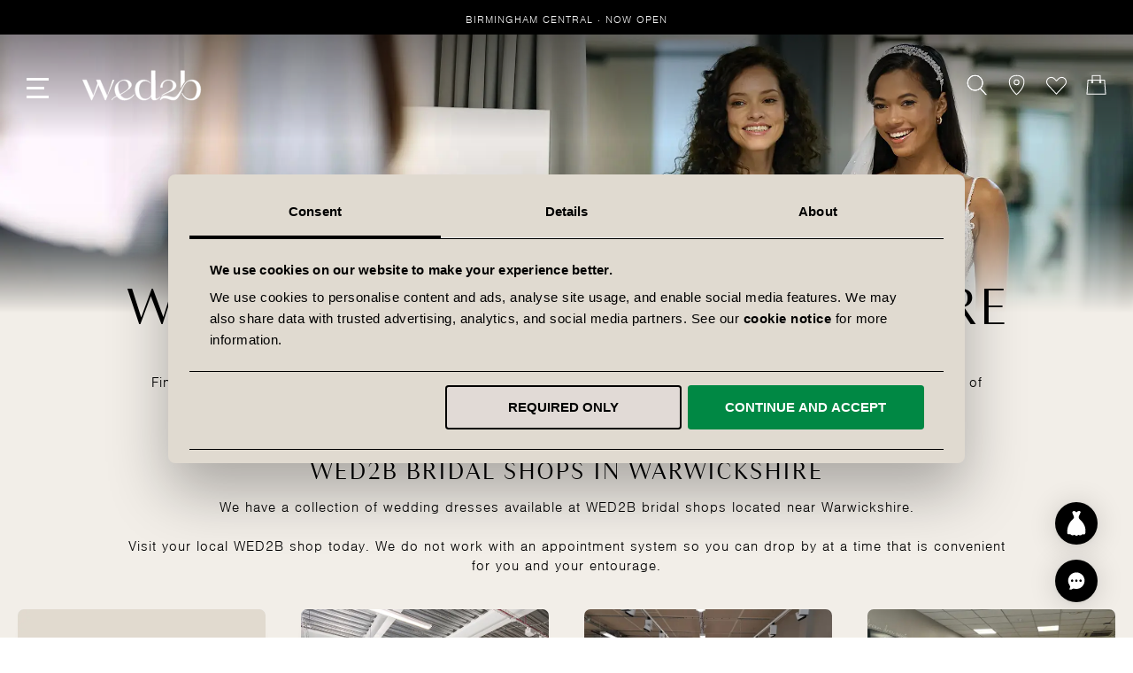

--- FILE ---
content_type: text/html; charset=UTF-8
request_url: https://www.wed2b.com/bridal-shops/midlands/warwickshire
body_size: 89156
content:
<!doctype html>
<html lang="en">
    <head >
                    <script type="text/javascript" async src="//cdn.ometria.com/tags/96aa4d6e66bef0e6.js"></script>
                <script>
    var LOCALE = 'en\u002DGB';
    var BASE_URL = 'https\u003A\u002F\u002Fwww.wed2b.com\u002F';
    var require = {
        'baseUrl': 'https\u003A\u002F\u002Fwww.wed2b.com\u002Fstatic\u002Fversion1768567961\u002Ffrontend\u002FWED2B\u002Fuk\u002Fen_GB'
    };</script>        <meta charset="utf-8"/>
<meta name="title" content="Wedding Dress Bridal Shops near Warwickshire | WED2B | wed2b"/>
<meta name="description" content="Find your nearest WED2B bridal store near Warwickshire. Our friendly team of bridal experts are ready to help you find your dream dress."/>
<meta name="keywords" content="416"/>
<meta name="robots" content="INDEX,FOLLOW"/>
<meta name="viewport" content="width=device-width, initial-scale=1, maximum-scale=1.0, user-scalable=no"/>
<meta name="format-detection" content="telephone=no"/>
<title>Wedding Dress Bridal Shops near Warwickshire | WED2B | wed2b</title>
                <link rel="stylesheet" type="text/css" media="all" href="https://www.wed2b.com/static/version1768567961/_cache/merged/1e1c62c0dfdac6cdba6efa52c4c33dff.min.css" />
<link rel="stylesheet" type="text/css" media="screen and (min-width: 768px)" href="https://www.wed2b.com/static/version1768567961/_cache/merged/d3da446b07b3d44e2f43e4cd9659a593.min.css" />
<link rel="stylesheet" type="text/css" media="screen and (max-width: 768px)" href="https://www.wed2b.com/static/version1768567961/_cache/merged/ef2d8c67782f1d26d85f860eb0a66e99.min.css" />
<link rel="stylesheet" type="text/css" media="all" href="https://www.wed2b.com/static/version1768567961/frontend/WED2B/uk/en_GB/css/font-awesome.min.css" />
<link rel="icon" type="image/x-icon" sizes="192x192" href="https://www.wed2b.com/static/version1768567961/frontend/WED2B/uk/en_GB/Magento_Theme/favicon.ico" />
<script type="text/javascript" src="https://www.wed2b.com/static/version1768567961/frontend/WED2B/uk/en_GB/requirejs/require.min.js"></script>
<script type="text/javascript" src="https://www.wed2b.com/static/version1768567961/frontend/WED2B/uk/en_GB/requirejs-min-resolver.min.js"></script>
<script type="text/javascript" src="https://www.wed2b.com/static/version1768567961/frontend/WED2B/uk/en_GB/mage/requirejs/mixins.min.js"></script>
<script type="text/javascript" src="https://www.wed2b.com/static/version1768567961/frontend/WED2B/uk/en_GB/requirejs-config.min.js"></script>
<script type="text/javascript" src="https://www.wed2b.com/static/version1768567961/frontend/WED2B/uk/en_GB/Wed2b_Shop/js/functions/get-opening-hours.min.js"></script>
<script type="text/javascript" async="async" src="https://www.wed2b.com/static/version1768567961/frontend/WED2B/uk/en_GB/js/wed2b.min.js"></script>
<script type="text/javascript" async="async" src="https://www.wed2b.com/static/version1768567961/frontend/WED2B/uk/en_GB/js/components/chatbot.min.js"></script>
<script type="text/javascript" src="https://use.fontawesome.com/0af8463839.js"></script>
<script type="text/javascript" defer="defer" src="https://www.wed2b.com/static/version1768567961/frontend/WED2B/uk/en_GB/Wed2b_Shop/js/wed2b-shop.min.js"></script>
<link rel="preload" as="font" crossorigin="anonymous" href="https://www.wed2b.com/static/version1768567961/frontend/WED2B/uk/en_GB/fonts/Luma-Icons.woff2" />
<link rel="preload" as="font" crossorigin="anonymous" href="https://www.wed2b.com/static/version1768567961/frontend/WED2B/uk/en_GB/fonts/granvilleweb-regular.woff2" />
<link rel="apple-touch-icon" type="image/x-icon" sizes="180x180" href="https://www.wed2b.com/static/version1768567961/frontend/WED2B/uk/en_GB/Magento_Theme/apple-touch-icon.jpg" />
<link rel="apple-touch-icon" type="image/x-icon" sizes="57x57" href="https://www.wed2b.com/static/version1768567961/frontend/WED2B/uk/en_GB/Magento_Theme/apple-touch-icon-57.jpg" />
<link href="https://www.wed2b.com/static/version1768567961/frontend/WED2B/uk/en_GB/fonts/FontAwesome.otf" />
<link rel="icon" type="image/x-icon" href="https://www.wed2b.com/media/favicon/stores/1/favicon-1_1.ico" />
<link rel="shortcut icon" type="image/x-icon" href="https://www.wed2b.com/media/favicon/stores/1/favicon-1_1.ico" />
        
<!-- SHOP HREFLANG+CANONICAL STARTS -->
<link rel="canonical" href="https://www.wed2b.com/bridal-shops/midlands/warwickshire" />
<!-- SHOP HREFLANG+CANONICAL ENDS -->
        <script>
        window.getWpGA4Cookie = function(name) {
            match = document.cookie.match(new RegExp(name + '=([^;]+)'));
            if (match) return decodeURIComponent(match[1].replace(/\+/g, ' ')) ;
        };

        window.dataLayer = window.dataLayer || [];
                var dl4Objects = [{"pageName":"Wedding Dress Bridal Shops near Warwickshire | WED2B | wed2b","pageType":"other"}];
        for (var i in dl4Objects) {
            window.dataLayer.push({ecommerce: null});
            window.dataLayer.push(dl4Objects[i]);
        }
                var wpGA4Cookies = ['wp_ga4_user_id','wp_ga4_customerGroup'];
        wpGA4Cookies.map(function(cookieName) {
            var cookieValue = window.getWpGA4Cookie(cookieName);
            if (cookieValue) {
                var dl4Object = {};
                dl4Object[cookieName.replace('wp_ga4_', '')] = cookieValue;
                window.dataLayer.push(dl4Object);
            }
        });
    </script>

        <script type="text/x-magento-init">
        {
            "*": {
                "Magento_PageCache/js/form-key-provider": {
                    "isPaginationCacheEnabled":
                        0                }
            }
        }
    </script>

<script>
        if (typeof require === "function") {
            // require([
            //    "jquery"
            // ], function ($) {
            //    $(function () {
            //        var url = window.location.protocol
            //            + "//cdn.ometria.com/tags/96aa4d6e66bef0e6.js";
            //        setTimeout(function(){
            //            var sc = document.createElement("script");
            //            sc.src = url;
            //            sc.setAttribute("async", "true");
            //            document.getElementsByTagName("head")[0].appendChild(sc);
            //        }, 50);
            //    });
            // });
            var omNamespace = ""
        } else {
            if (typeof ometria == "undefined") {
                window.ometria = {};
            }
            ometria.raw_data = {
                template: "",
                product_id: "null",
                search_count: 0,
                search_terms: "",
		        cart: [],
                collection_id: null,
                collection_count: null,
                collection_handle: "",
                current_page: 1,
                shop_currency: "GBP",
                customer_email: "",
                namespace: "",
                order: "null",
                site: "en-gb",
                productIdType: "id",
                cartUrl: "https://www.wed2b.com/checkout/cart/",
            };
            var callbackAttempts = 10;
            function initOmetriaBasket(event) {
                
                if (typeof window.ometria.Basket != "function") {
                    if (callbackAttempts > 0) {
                        callbackAttempts--;
                        setTimeout(initOmetriaBasket, 500, event);
                        console.log("Ometria Basket class not found, retrying... Attempts left: " + callbackAttempts);
                        return;
                    } else {
                        console.warn("Ometria Basket class not found. Please ensure the Ometria JS library is loaded.");
                        return;
                    }
                } else {
                    var sectionData = event.detail.data;
                    if (!sectionData) {
                        return;
                    }
                    var cart = sectionData.cart;
                    if (!cart) {
                        return;
                    }
                    var parts = [];
                    
                    ometria.raw_data.cart_count = cart.summary_count;
                    ometria.raw_data.cart_total = cart.subtotalAmount;
                    ometria.raw_data.basket_id = cart.data_id;
                    ometria.cart = [];
                    var bundleSkuReg = /-.*$/;
                    var basket = new window.ometria.Basket();                
                    if (Array.isArray(cart.items) && cart.items.length > 0) {
                        for (var i = 0; i < cart.items.length; i++) {
                            var cartItem = cart.items[i];
                            var productSku = cartItem.product_sku;
                            var pid="";
                            var vid="";
                            if (cartItem.product_type === "bundle" && bundleSkuReg.test(cartItem.product_sku)) {
                                productSku = productSku.replace(bundleSkuReg, "");
                                
                            }
                            if (ometria.raw_data.productIdType === "sku") {
                                pid = cartItem.parent_sku ? cartItem.parent_sku : productSku;
                                vid = productSku;
                            } else {
                                pid = cartItem.product_id;
                                vid = cartItem.variant_id ? cartItem.variant_id : cartItem.product_id;
                            }
                                
                            ometria.raw_data.cart.push([
                                pid,
                                vid,
                                cartItem.qty,
                                parseFloat(cartItem.product_price_value),
                            ]);

                            if (ometria.raw_data.namespace != "") {
                                pid = ometria.raw_data.namespace + pid;
                            }

                            if (vid) {
                                if (ometria.raw_data.namespace != "") {
                                    vid = ometria.raw_data.namespace + vid;
                                }
                                basket.addLineItem(pid, cartItem.qty, parseFloat(cartItem.product_price_value), vid);
                            } else {
                                basket.addLineItem(pid, cartItem.qty, parseFloat(cartItem.product_price_value));
                            }

                            parts.push(productSku + ":" + cartItem.qty);
                        }
                    }
                    if(ometria.raw_data.cart.length){
                        var basket_url = "https://www.wed2b.com/checkout/cart/";
                        basket.setId(ometria.raw_data.basket_id);
                        basket.setUrl(basket_url);
                        basket.setTotal(parseFloat(ometria.raw_data.cart_total), ometria.raw_data.shop_currency);
                        
                        window.ometria.setBasket(basket);
                    }
                }
                var sc = document.createElement("script");
                sc.setAttribute("async", "true");
                document.getElementsByTagName("head")[0].appendChild(sc);
            }
            window.addEventListener("private-content-loaded", initOmetriaBasket);
        }
    </script>    <script type="text/x-magento-init">
        {
            "*": {
                "ometriaMiniCart": {}
            }
        }
    </script>

<!-- Google Tag Manager -- START -->
<script>(function(w,d,s,l,i){w[l]=w[l]||[];w[l].push({'gtm.start': new Date().getTime(),event:'gtm.js'});var f=d.getElementsByTagName(s)[0], j=d.createElement(s),dl=l!='dataLayer'?'&l='+l:'';j.async=true;j.src= 'https://www.googletagmanager.com/gtm.js?id='+i+dl;f.parentNode.insertBefore(j,f); })(window,document,'script','dataLayer','GTM-K936DG3');</script>
<!-- Google Tag Manager -- END -->

<!-- TikTok -- START -->
<script type="text/plain" data-cookieconsent="marketing">
!function (w, d, t) {
  w.TiktokAnalyticsObject=t;var ttq=w[t]=w[t]||[];ttq.methods=["page","track","identify","instances","debug","on","off","once","ready","alias","group","enableCookie","disableCookie"],ttq.setAndDefer=function(t,e){t[e]=function(){t.push([e].concat(Array.prototype.slice.call(arguments,0)))}};for(var i=0;i<ttq.methods.length;i++)ttq.setAndDefer(ttq,ttq.methods[i]);ttq.instance=function(t){for(var e=ttq._i[t]||[],n=0;n<ttq.methods.length;n++)ttq.setAndDefer(e,ttq.methods[n]);return e},ttq.load=function(e,n){var i="https://analytics.tiktok.com/i18n/pixel/events.js";ttq._i=ttq._i||{},ttq._i[e]=[],ttq._i[e]._u=i,ttq._t=ttq._t||{},ttq._t[e]=+new Date,ttq._o=ttq._o||{},ttq._o[e]=n||{};var o=document.createElement("script");o.type="text/javascript",o.async=!0,o.src=i+"?sdkid="+e+"&lib="+t;var a=document.getElementsByTagName("script")[0];a.parentNode.insertBefore(o,a)};

  ttq.load('CBL5QTRC77U9VOS1N6IG');
  ttq.page();
}(window, document, 'ttq');
</script>
<!-- TikTok -- END -->    </head>
    <body data-container="body"
          data-mage-init='{"loaderAjax": {}, "loader": { "icon": "https://www.wed2b.com/static/version1768567961/frontend/WED2B/uk/en_GB/images/loader-2.gif"}}'
        id="html-body" class="wed2b-county-view shop-county-view page-layout-1column">
        <div class="announcement-bar">
  <ul>
  	<li><p><a href='https://www.wed2b.com/bridal-shops/midlands/west-midlands/wed2b-birmingham-central'>Birmingham Central · Now Open</a></p></li>
  </ul>
</div>
<style>.announcement-bar{padding-bottom:12px;min-height:39px;}</style>
<script type="text/x-magento-init">
    {
        "*": {
            "Magento_PageBuilder/js/widget-initializer": {
                "config": {"[data-content-type=\"slider\"][data-appearance=\"default\"]":{"Magento_PageBuilder\/js\/content-type\/slider\/appearance\/default\/widget":false},"[data-content-type=\"map\"]":{"Magento_PageBuilder\/js\/content-type\/map\/appearance\/default\/widget":false},"[data-content-type=\"row\"]":{"Magento_PageBuilder\/js\/content-type\/row\/appearance\/default\/widget":false},"[data-content-type=\"tabs\"]":{"Magento_PageBuilder\/js\/content-type\/tabs\/appearance\/default\/widget":false},"[data-content-type=\"slide\"]":{"Magento_PageBuilder\/js\/content-type\/slide\/appearance\/default\/widget":{"buttonSelector":".pagebuilder-slide-button","showOverlay":"hover","dataRole":"slide"}},"[data-content-type=\"banner\"]":{"Magento_PageBuilder\/js\/content-type\/banner\/appearance\/default\/widget":{"buttonSelector":".pagebuilder-banner-button","showOverlay":"hover","dataRole":"banner"}},"[data-content-type=\"buttons\"]":{"Magento_PageBuilder\/js\/content-type\/buttons\/appearance\/inline\/widget":false},"[data-content-type=\"products\"][data-appearance=\"carousel\"]":{"Amasty_Xsearch\/js\/content-type\/products\/appearance\/carousel\/widget-override":false}},
                "breakpoints": {"desktop":{"label":"Desktop","stage":true,"default":true,"class":"desktop-switcher","icon":"Magento_PageBuilder::css\/images\/switcher\/switcher-desktop.svg","conditions":{"min-width":"1024px"},"options":{"products":{"default":{"slidesToShow":"5"}}}},"tablet":{"conditions":{"max-width":"1024px","min-width":"768px"},"options":{"products":{"default":{"slidesToShow":"4"},"continuous":{"slidesToShow":"3"}}}},"mobile":{"label":"Mobile","stage":true,"class":"mobile-switcher","icon":"Magento_PageBuilder::css\/images\/switcher\/switcher-mobile.svg","media":"only screen and (max-width: 767px)","conditions":{"max-width":"767px","min-width":"640px"},"options":{"products":{"default":{"slidesToShow":"3"}}}},"mobile-small":{"conditions":{"max-width":"640px"},"options":{"products":{"default":{"slidesToShow":"2"},"continuous":{"slidesToShow":"1"}}}}}            }
        }
    }
</script>

<div class="cookie-status-message" id="cookie-status">
    The store will not work correctly when cookies are disabled.</div>
<script type="text&#x2F;javascript">document.querySelector("#cookie-status").style.display = "none";</script>
<script type="text/x-magento-init">
    {
        "*": {
            "cookieStatus": {}
        }
    }
</script>

<script type="text/x-magento-init">
    {
        "*": {
            "mage/cookies": {
                "expires": null,
                "path": "\u002F",
                "domain": ".www.wed2b.com",
                "secure": true,
                "lifetime": "3600"
            }
        }
    }
</script>
    <noscript>
        <div class="message global noscript">
            <div class="content">
                <p>
                    <strong>JavaScript seems to be disabled in your browser.</strong>
                    <span>
                        For the best experience on our site, be sure to turn on Javascript in your browser.                    </span>
                </p>
            </div>
        </div>
    </noscript>

<script>
    window.cookiesConfig = window.cookiesConfig || {};
    window.cookiesConfig.secure = true;
</script><script>    require.config({
        map: {
            '*': {
                wysiwygAdapter: 'mage/adminhtml/wysiwyg/tiny_mce/tinymceAdapter'
            }
        }
    });</script><script>    require.config({
        paths: {
            googleMaps: 'https\u003A\u002F\u002Fmaps.googleapis.com\u002Fmaps\u002Fapi\u002Fjs\u003Fv\u003D3.56\u0026key\u003D'
        },
        config: {
            'Magento_PageBuilder/js/utils/map': {
                style: '',
            },
            'Magento_PageBuilder/js/content-type/map/preview': {
                apiKey: '',
                apiKeyErrorMessage: 'You\u0020must\u0020provide\u0020a\u0020valid\u0020\u003Ca\u0020href\u003D\u0027https\u003A\u002F\u002Fwww.wed2b.com\u002Fadminhtml\u002Fsystem_config\u002Fedit\u002Fsection\u002Fcms\u002F\u0023cms_pagebuilder\u0027\u0020target\u003D\u0027_blank\u0027\u003EGoogle\u0020Maps\u0020API\u0020key\u003C\u002Fa\u003E\u0020to\u0020use\u0020a\u0020map.'
            },
            'Magento_PageBuilder/js/form/element/map': {
                apiKey: '',
                apiKeyErrorMessage: 'You\u0020must\u0020provide\u0020a\u0020valid\u0020\u003Ca\u0020href\u003D\u0027https\u003A\u002F\u002Fwww.wed2b.com\u002Fadminhtml\u002Fsystem_config\u002Fedit\u002Fsection\u002Fcms\u002F\u0023cms_pagebuilder\u0027\u0020target\u003D\u0027_blank\u0027\u003EGoogle\u0020Maps\u0020API\u0020key\u003C\u002Fa\u003E\u0020to\u0020use\u0020a\u0020map.'
            },
        }
    });</script><script>
    require.config({
        shim: {
            'Magento_PageBuilder/js/utils/map': {
                deps: ['googleMaps']
            }
        }
    });</script><div class="page-wrapper"><header class="page-header"><div class="header content"><ul class="header links first-header-links">    <li class="greet welcome" data-bind="scope: 'customer'" data-cs-mask>
        <!-- ko if: customer().fullname  -->
        <span class="logged-in"
              data-bind="text: new String('Hi %1!').replace('%1', customer().fullname)">
        </span>
        <!-- /ko -->
        <!-- ko ifnot: customer().fullname  -->
        <span class="not-logged-in"
              data-bind='html:" "'></span>
                <!-- /ko -->
    </li>
    <script type="text/x-magento-init">
    {
        "*": {
            "Magento_Ui/js/core/app": {
                "components": {
                    "customer": {
                        "component": "Magento_Customer/js/view/customer"
                    }
                }
            }
        }
    }
    </script>
<li><a href="https://www.wed2b.com/customer/account/create/" id="id6jWca5vL" >Create an Account</a></li></ul>
<div data-block="minicart" class="minicart-wrapper test2">
    <a class="action showcart" href="https://www.wed2b.com/checkout/cart/"
       data-bind="scope: 'minicart_content'" aria-label="Open Minicart">
        <span class="text">Basket</span>
        <svg version="1.1" id="Layer_1" xmlns="http://www.w3.org/2000/svg" x="0" y="0" viewBox="0 0 38.88 38.88" style="enable-background:new 0 0 38.88 38.88" xml:space="preserve"><style>.st0{fill:none;stroke:#000000;stroke-width:1.25;stroke-linejoin:round;stroke-miterlimit:10}</style><path class="st0" d="M37.21 36.87H1.67l2-26.85h31.54z"/><path class="st0" d="M11.7 12.4V1.13h15.43V12.4"/><circle class="st0" cx="11.7" cy="13.76" r="1.37"/><circle class="st0" cx="27.13" cy="13.76" r="1.37"/></svg>
        <span class="counter qty empty"
              data-bind="css: { empty: !!getCartParam('summary_count') == false && !isLoading() }, blockLoader: isLoading">
            <span class="counter-number"><!-- ko text: getCartParam('summary_count') --><!-- /ko --></span>
            <span class="counter-label">
            <!-- ko if: getCartParam('summary_count') -->
                <!-- ko text: getCartParam('summary_count') --><!-- /ko -->
                <!-- ko i18n: 'items' --><!-- /ko -->
                <!-- /ko -->
            </span>
        </span>
    </a>
            <div class="block block-minicart"
             data-role="dropdownDialog"
             data-mage-init='{"dropdownDialog":{
            "appendTo":"[data-block=minicart]",
            "triggerTarget":".showcart",
            "timeout": "2000",
            "closeOnMouseLeave": false,
            "closeOnEscape": true,
            "triggerClass":"active",
            "parentClass":"active",
            "show":{"effect":"slide", "duration":800},
            "buttons":[]}}'>
            <div id="minicart-content-wrapper" data-bind="scope: 'minicart_content'">
                <!-- ko template: getTemplate() --><!-- /ko -->
            </div>
                    </div>
        <script>
        window.checkout = {"shoppingCartUrl":"https:\/\/www.wed2b.com\/checkout\/cart\/","checkoutUrl":"https:\/\/www.wed2b.com\/checkout\/","updateItemQtyUrl":"https:\/\/www.wed2b.com\/checkout\/sidebar\/updateItemQty\/","removeItemUrl":"https:\/\/www.wed2b.com\/checkout\/sidebar\/removeItem\/","imageTemplate":"Magento_Catalog\/product\/image_with_borders","baseUrl":"https:\/\/www.wed2b.com\/","minicartMaxItemsVisible":5,"websiteId":"1","maxItemsToDisplay":10,"storeId":"1","storeGroupId":"1","payPalBraintreeClientToken":"","customerLoginUrl":"https:\/\/www.wed2b.com\/customer\/account\/login\/referer\/aHR0cHM6Ly93d3cud2VkMmIuY29tL2JyaWRhbC1zaG9wcy9taWRsYW5kcy93YXJ3aWNrc2hpcmU~\/","isRedirectRequired":false,"autocomplete":"off","captcha":{"user_login":{"isCaseSensitive":false,"imageHeight":50,"imageSrc":"","refreshUrl":"https:\/\/www.wed2b.com\/captcha\/refresh\/","isRequired":false,"timestamp":1768609564}}};
    </script>
    <script type="text/x-magento-init">
    {
        "[data-block='minicart']": {
            "Magento_Ui/js/core/app": {"components":{"minicart_content":{"children":{"subtotal.container":{"children":{"subtotal":{"children":{"subtotal.totals":{"config":{"display_cart_subtotal_incl_tax":1,"display_cart_subtotal_excl_tax":0,"template":"Magento_Tax\/checkout\/minicart\/subtotal\/totals"},"children":{"subtotal.totals.msrp":{"component":"Magento_Msrp\/js\/view\/checkout\/minicart\/subtotal\/totals","config":{"displayArea":"minicart-subtotal-hidden","template":"Magento_Msrp\/checkout\/minicart\/subtotal\/totals"}}},"component":"Magento_Tax\/js\/view\/checkout\/minicart\/subtotal\/totals"}},"component":"uiComponent","config":{"template":"Magento_Checkout\/minicart\/subtotal"}}},"component":"uiComponent","config":{"displayArea":"subtotalContainer"}},"item.renderer":{"component":"Magento_Checkout\/js\/view\/cart-item-renderer","config":{"displayArea":"defaultRenderer","template":"Magento_Checkout\/minicart\/item\/default"},"children":{"item.image":{"component":"Magento_Catalog\/js\/view\/image","config":{"template":"Magento_Catalog\/product\/image","displayArea":"itemImage"}},"checkout.cart.item.price.sidebar":{"component":"uiComponent","config":{"template":"Magento_Checkout\/minicart\/item\/price","displayArea":"priceSidebar"}}}},"extra_info":{"component":"uiComponent","config":{"displayArea":"extraInfo"},"children":{"paypal_braintree_message":{"component":"PayPal_Braintree\/js\/messages\/mini-cart"}}},"promotion":{"component":"uiComponent","config":{"displayArea":"promotion"}}},"config":{"itemRenderer":{"default":"defaultRenderer","simple":"defaultRenderer","virtual":"defaultRenderer"},"template":"Magento_Checkout\/minicart\/content"},"component":"Magento_Checkout\/js\/view\/minicart"}},"types":[]}        },
        "*": {
            "Magento_Ui/js/block-loader": "https\u003A\u002F\u002Fwww.wed2b.com\u002Fstatic\u002Fversion1768567961\u002Ffrontend\u002FWED2B\u002Fuk\u002Fen_GB\u002Fimages\u002Floader\u002D1.gif"
        }
    }
    </script>
</div>
<ul class="header links"><li><a href="https://www.wed2b.com/customer/account/" id="idh8PzDunk" >My Account</a></li><li class="link wishlist" data-bind="scope: 'wishlist'">
  <a href="https://www.wed2b.com/wishlist">
    <svg enable-background="new 0 0 38.9 38.9" version="1.1" viewBox="0 0 38.9 38.9" xml:space="preserve" xmlns="http://www.w3.org/2000/svg">
    <style type="text/css">
      .st0{fill:none;stroke:#000000;stroke-width:1.25;stroke-linecap:round;stroke-linejoin:round;stroke-miterlimit:10;}
    </style>
      <path class="st0" d="m38 12.1c0 2.1-0.8 4.2-2.3 5.8l-4.5 4.8-11.8 12.6s-11.6-12.4-11.7-12.5c-1.2-1.3-2.5-2.6-3.8-4-1.7-1.8-3.1-4.2-3.1-6.7 0-2.3 0.9-4.5 2.7-6.2 3.5-3.2 8.9-3.1 12.2 0.4l3.8 4 3.8-4c3.2-3.4 8.6-3.6 12.1-0.4 1.7 1.7 2.6 4 2.6 6.2z"/>
    </svg>Favourites    <!-- ko if: wishlist().counter -->
    <span data-bind="text: wishlist().counter" class="counter qty"></span>
    <!-- /ko -->
  </a>
</li>
<script type="text/x-magento-init">
    {
        "*": {
            "Magento_Ui/js/core/app": {
                "components": {
                    "wishlist": {
                        "component": "Magento_Wishlist/js/view/wishlist"
                    }
                }
            }
        }
    }

</script>
<li class="authorization-link " data-label="or">
    <a rel="nofollow" href="https://www.wed2b.com/customer/account/login/referer/aHR0cHM6Ly93d3cud2VkMmIuY29tL2JyaWRhbC1zaG9wcy9taWRsYW5kcy93YXJ3aWNrc2hpcmU~/">
        <svg version="1.1" id="Layer_1" xmlns="http://www.w3.org/2000/svg" x="0" y="0" viewBox="0 0 38.88 38.88" style="enable-background:new 0 0 38.88 38.88;" xml:space="preserve">
            <style>.st1{fill:none;stroke:#000000;stroke-width:1.25;stroke-linecap:round;stroke-linejoin:round;stroke-miterlimit:10;}</style>
            <path class="st1" d="M4.37 27.69h0c-2.58 4.47.64 10.05 5.8 10.05h18.54c5.16 0 8.38-5.58 5.8-10.05h0c-6.7-11.6-23.44-11.6-30.14 0z"/><circle class="st1" cx="19.44" cy="9.99" r="8.85"/>
        </svg>Sign In    </a>
</li>
</ul>

<div class="block block-pin">
  <a aria-label="View our Bridal Shops" href="https://www.wed2b.com/bridal-shops">
    <svg xmlns="http://www.w3.org/2000/svg" xml:space="preserve" id="Layer_1" x="0" y="0" style="enable-background:new 0 0 38.9 38.9" version="1.1" viewBox="0 0 38.9 38.9"><style>.st0{fill:none;stroke:#000;stroke-width:1.25;stroke-miterlimit:10}</style><path d="M19.5 37.7S5.7 26.3 5.6 13.5c0-12.8 14-12.4 14-12.4" class="st0"/><path d="M19.3 37.7s14.2-11.4 14.3-24.2S19.3 1.1 19.3 1.1" class="st0"/><circle cx="19.4" cy="14.3" r="4.6" class="st0"/></svg>
  </a>
</div>
<div class="block block-search amsearch-wrapper-block" data-amsearch-wrapper="block" data-bind="
            scope: 'amsearch_wrapper',
            mageInit: {
                'Magento_Ui/js/core/app': {
                    components: {
                        amsearch_wrapper: {
                            component: 'Amasty_Xsearch/js/wrapper',
                            data: {&quot;url&quot;:&quot;https:\/\/www.wed2b.com\/amasty_xsearch\/autocomplete\/index\/&quot;,&quot;url_result&quot;:&quot;https:\/\/www.wed2b.com\/catalogsearch\/result\/&quot;,&quot;url_popular&quot;:&quot;https:\/\/www.wed2b.com\/search\/term\/popular\/&quot;,&quot;isDynamicWidth&quot;:true,&quot;isProductBlockEnabled&quot;:true,&quot;width&quot;:900,&quot;displaySearchButton&quot;:false,&quot;fullWidth&quot;:false,&quot;minChars&quot;:3,&quot;delay&quot;:500,&quot;currentUrlEncoded&quot;:&quot;aHR0cHM6Ly93d3cud2VkMmIuY29tL2JyaWRhbC1zaG9wcy9taWRsYW5kcy93YXJ3aWNrc2hpcmU~&quot;,&quot;color_settings&quot;:[],&quot;popup_display&quot;:0,&quot;preloadEnabled&quot;:true,&quot;isSeoUrlsEnabled&quot;:false,&quot;seoKey&quot;:&quot;search&quot;,&quot;isSaveSearchInputValueEnabled&quot;:false}                        }
                    }
                }
            }">
  <div class="block block-content amsearch-form-block"
          data-bind="
              style: {
                    width: resized() ? data.width + 'px' : ''
              },
              css: {
                '-opened': opened
              },
              afterRender: initCssVariables">
    <form class="form minisearch" id="search_mini_form" action="https://www.wed2b.com/catalogsearch/result/" method="get">
      <div class="field search">
        <label class="label" for="search" data-role="minisearch-label">
          <svg xmlns="http://www.w3.org/2000/svg" viewBox="0 0 38.88 38.88" style="enable-background:new 0 0 38.88 38.88" xml:space="preserve">
                      <circle cx="16.27" cy="15.42" r="14.28" style="fill:none;stroke:#000000;stroke-width:1.25;stroke-linejoin:round;stroke-miterlimit:10"/>
            <path style="fill:none;stroke:#000000;stroke-width:1.25;stroke-linecap:round;stroke-linejoin:round;stroke-miterlimit:10" d="M37.19 37.75 25.97 25.89"/>
          </svg>
          <span>Search</span>
        </label>
        <div class="control">
          <section class="amsearch-input-wrapper"
         data-bind="
            css: {
                '-dynamic-width': data.isDynamicWidth,
                '-match': $data.readyForSearch(),
                '-typed': inputValue && inputValue().length
            }">
    <input type="text"
           name="q"
           placeholder="Search"
           class="amsearch-input"
           maxlength="128"
           role="combobox"
           aria-haspopup="false"
           aria-autocomplete="both"
           autocomplete="off"
           aria-expanded="false"
           data-amsearch-block="input"
           data-bind="
                afterRender: initInputValue,
                hasFocus: focused,
                value: inputValue,
                event: {
                    keypress: onEnter
                },
                valueUpdate: 'input'">
    <!-- ko template: { name: templates.loader } --><!-- /ko -->
    <button class="amsearch-button -close -clear -icon"
            style="display: none"
            data-bind="
                event: {
                    click: inputValue.bind(this, '')
                },
                attr: {
                    title: $t('Clear Field')
                },
                visible: inputValue && inputValue().length">
    </button>
</section>
            
            <div class="close-search"><hr><hr></div>
            
<section class="amsearch-result-section"
         data-amsearch-js="results"
         style="display: none;"
         data-bind="
            css: {
                '-small': $data.data.width < 700 && !$data.data.fullWidth
            },
            afterRender: function (node) {
                initResultSection(node, 1)
            },
            style: resultSectionStyles(),
            visible: $data.opened()">
    <!-- ko if: !$data.match() && $data.preload() -->
        <!-- ko template: { name: templates.preload } --><!-- /ko -->
    <!-- /ko -->
    <!-- ko if: $data.match() -->
        <!-- ko template: { name: templates.results } --><!-- /ko -->
    <!-- /ko -->
    <!-- ko if: $data.message() && $data.message().length -->
        <!-- ko template: { name: templates.message } --><!-- /ko -->
    <!-- /ko -->
</section>
            <div class="nested">
    <a class="action advanced" href="https://www.wed2b.com/catalogsearch/advanced/" data-action="advanced-search">
        Advanced Search    </a>
</div>
        </div>
      </div>
      <div class="actions">
<!--          Disabled was on Desktop only, not mobile-->
        <button type="submit" title="Search" class="action search" disabled>
            <svg xmlns="http://www.w3.org/2000/svg" viewBox="0 0 38.88 38.88" style="enable-background:new 0 0 38.88 38.88" xml:space="preserve">
                <circle cx="16.27" cy="15.42" r="14.28" style="fill:none;stroke:#000000;stroke-width:1.25;stroke-linejoin:round;stroke-miterlimit:10"/>
                <path style="fill:none;stroke:#000000;stroke-width:1.25;stroke-linecap:round;stroke-linejoin:round;stroke-miterlimit:10" d="M37.19 37.75 25.97 25.89"/>
            </svg>
            <span>Search</span>
        </button>
      </div>
    </form>
  </div>
</div>
<div class="wed2b-theme wed2b-header-wrapper cf">
        <span data-action="toggle-nav" class="action nav-toggle"><hr><hr><hr></span>
            <a class="logo" href="https://www.wed2b.com/" title="WED2B logo">
            <svg enable-background="new 0 0 615.78 152.92" fill="white" version="1.1" viewBox="0 0 615.78 152.92" xml:space="preserve" xmlns="http://www.w3.org/2000/svg">
        <path d="m268.85 120.88c-2.49 3.94-7.27 8.48-10.82 11.1-10.79 7.95-24.48 12.13-37.29 7.16-16.61-6.44-25.06-25.67-28.51-41.96-2.14-10.1-3.45-22.49 1.62-31.83 7.38-13.6 25.68-16.96 36.56-10.67 3.13 1.81 5.73 4.37 7.61 7.45 2.35 3.84 4.24 8.55 5.03 12.98 0.59 3.27 1.88 9.22-0.47 14.44-0.13 0.28-0.32 0.61-0.54 0.97 1.1 0.79 2.11 1.7 3.07 2.68 0 0 9.91-6.37 11.93-15.28 3.45-15.24-11.17-26.11-24.38-28.41-12.58-2.19-25.83 1.17-36.4 8.17-4.68 3.1-8.87 6.7-12.31 11.17-5.17 6.75-8.13 14.88-8.78 23.34-0.92 12.1 1.87 24.68 8.3 35 4.11 6.59 9.68 12.3 16.46 16.15 13.37 7.6 29.77 7.5 43.71 1.55 6.02-2.57 11.84-6.05 16.68-10.57 2.5-2.34 8.29-9.53 9.63-12.84l-1.1-0.6z"/>
        <path d="m250.56 88.92c-0.39-0.06-0.77-0.12-1.13-0.17-1.95-0.26-4.07-0.39-6.22-0.45-0.12 0.34-0.22 0.69-0.37 1.03-1.59 3.53-8.27 9.94-14.57 14.44-15.23 10.88-32.39 19.11-49.68 27.24-4.38 2.06-8.6 4.58-12.41 7.59-2.94 2.33-5.94 5.85-6.52 10.06l1.49 0.04c0.5-3.31 2.91-6.32 5.38-8.39 3.62-3.03 7.66-5.73 12-7.53 20.9-8.66 39.24-19.52 50.1-27.04 5.66-3.92 21.93-16.82 21.93-16.82"/>
        <path d="m502.13 3.62v85.12c2.73-4.62 12.57-21.01 18.56-29.15l0.14-55.97h-18.7z"/>
        <path d="m583.52 56.54c-8.57-6.18-18.89-8.41-29-7.32-6.92 0.38-18.29 3.3-26.84 12.71-15.09 16.61-29.21 51.68-47.43 67.68-4.2 3.69-10.25 8.33-25.57 3.43-8.5-2.72-17.29-4.54-26.24-5.36-10.75-0.98-22.25 2.4-26.56 13.66-1.04 2.72-1.5 7.58-1.32 7.62h1.07c4.42-6.53 10.64-9.21 16.99-9.71 6.42-0.51 13.03 0.61 19.12 2.62 5.94 1.96 11.68 4.58 17.81 5.97 9.13 2.06 20.12 0.69 26.26-4.26 17.65-14.22 33.54-67.54 46.73-80.24 6.18-5.95 12.11-8.93 20.2-9.34 5.24-0.23 10.53 0.85 15.3 3.34 16.83 8.78 20.14 30.79 18.11 47.8-1.11 9.32-3.51 19.46-9.27 27.07-4.29 5.67-10.6 9.1-17.42 10.42-1.68 0.3-3.59 0.29-5.4 0.29-14.67 0-31.35-8.57-40.23-28.87l-1.13 0.63s3.71 10.37 9.36 17.16c9.76 11.73 25.17 17.74 39.72 17.12 0-0.01 0-0.01-0.01-0.02 11.29-0.15 22.5-4.86 30.29-13.25 7.8-8.41 11.58-19.93 12.74-31.16 1.82-17.51-2.23-37.15-17.28-47.99"/>
        <path d="m466.52 55.65c-14.33-8.7-38.72-10.73-54.34 4.32-6.51 6.28-10.38 18.76-10.38 25.85 2.44-0.01 7.03-0.02 9.46-0.09-1.43-8.43 2.86-19.97 6.99-24.83 11.77-13.84 41.02-14.86 45.32 7.47 1.3 6.76 1.08 11.65-1.53 18.61-6.69 17.83-37.05 26.8-47.58 34.28-3.47 2.47-5.22 3.79-6.43 4.84v1.24c2.19-2 4.2-3.17 7.65-5.22 10.42-6.21 43.58-16.75 53.63-25.6 14.86-13.09 12.79-31.41-2.79-40.87"/>
        <path d="m398.98 133.62c-2.64 2.62-9.81 7.19-14.49 8.76-6.31 2.11-8.37-3.56-8.37-8.68 0-6.62-0.69-100.92-0.92-130.08l-18.88 0.04s-0.1 81.73-0.08 115.3c0 6.72-3.55 12.88-8.85 17.01-0.17 0.14-0.35 0.27-0.53 0.41-12.59 9.56-32.66 9.07-42.61-4.11-5.76-7.62-8.16-17.76-9.27-27.09-2.03-17.03 1.28-39.05 18.12-47.84 9.71-5.07 21.6-4.35 30.79 1.53 2.59 1.66 4.82 3.8 6.82 6.13v-1.37c-1.12-1.92-4.08-5.03-6.64-6.71-15.21-9.99-35.49-11.17-50.45-0.39-15.06 10.85-19.12 30.5-17.31 48.02 1.16 11.25 4.94 22.77 12.75 31.19 11.49 12.38 30.44 16.84 46.09 10.31 8.46-3.53 16.3-10.09 21.02-15.89v3.44c0 18.79 19.18 18.03 31.09 10.25 5.64-3.69 10.35-7.71 11.8-8.91l-0.08-1.32z"/>
        <path d="m33.61 49-19.04 0.02c0.06 0.17 43.36 99.31 43.36 99.31 0.25 0.59 0.83 0.97 1.48 0.97 0.61 0 1.17-0.34 1.44-0.89l8.11-18.46-35.35-80.95z"/>
        <polygon points="163.85 48.98 136.5 128.47 137.28 129.95 172.72 48.98"/>
        <path d="m94.36 52.17-26.25 76.3 0.78 1.48 29.36-67.07c-0.97-3.67-2.35-7.25-3.89-10.71"/>
        <path d="m101.97 49-19.04 0.02c0.06 0.17 43.36 99.31 43.36 99.31 0.26 0.59 0.83 0.97 1.48 0.97 0.61 0 1.17-0.34 1.44-0.89l8.11-18.46-35.35-80.95z"/>
      </svg>
            </a>
    </div>
</div></header>    <div class="sections nav-sections">
                <div class="section-items nav-sections-items"
             data-mage-init='{"tabs":{"openedState":"active"}}'>
                                            <div class="section-item-title nav-sections-item-title"
                     data-role="collapsible">
                    <a class="nav-sections-item-switch"
                       data-toggle="switch" href="#store.menu">
                                            </a>
                </div>
                <div class="section-item-content nav-sections-item-content"
                     id="store.menu"
                     data-role="content">
                    
<nav class="navigation" data-action="navigation">
    <ul data-mage-init='{"menu":{"responsive":true, "expanded":true, "position":{"my":"left top","at":"left bottom"}}}'>
        <li class="level0 nav-0 category-item level-top ui-menu-item"><a href="https://www.wed2b.com/"><span>Home</span></a></li>
        <li  class="level0 nav-1 category-item first level-top parent"><a href="https://www.wed2b.com/wedding-dresses"  class="level-top" ><span>Wedding Dresses</span></a><ul class="level0 submenu"><li  class="level1 nav-1-1 first parent"><span class="no-link">Shop By Collection</span><ul class="level1 submenu"><li  class="level2 nav-1-1-1 first"><a href="https://www.wed2b.com/wedding-dresses/main-collection" ><span>Main Collection</span></a></li><li  class="level2 nav-1-1-2"><a href="https://www.wed2b.com/wedding-dresses/maternity" ><span>Maternity</span></a></li><li  class="level2 nav-1-1-3"><a href="https://www.wed2b.com/wedding-dresses/platinum-edition" ><span>Platinum</span></a></li><li  class="level2 nav-1-1-4"><a href="https://www.wed2b.com/wedding-dresses/plus-size" ><span>Plus Size</span></a></li><li  class="level2 nav-1-1-5 last"><a href="https://www.wed2b.com/wedding-dresses/registry-office" ><span>Registry Office</span></a></li></ul></li><li  class="level1 nav-1-2 parent"><span class="no-link">Browse by Shape</span><ul class="level1 submenu"><li  class="level2 nav-1-2-1 first"><a href="https://www.wed2b.com/wedding-dresses/a-line" ><span>A-Line</span></a></li><li  class="level2 nav-1-2-2"><a href="https://www.wed2b.com/wedding-dresses/ball-gown" ><span>Ball Gown</span></a></li><li  class="level2 nav-1-2-3"><a href="https://www.wed2b.com/wedding-dresses/fit-flare" ><span>Fit &amp; Flare</span></a></li><li  class="level2 nav-1-2-4"><a href="https://www.wed2b.com/wedding-dresses/short" ><span>Short</span></a></li><li  class="level2 nav-1-2-5"><a href="https://www.wed2b.com/wedding-dresses/mermaid" ><span>Mermaid</span></a></li><li  class="level2 nav-1-2-6 last"><a href="https://www.wed2b.com/wedding-dresses/sheath" ><span>Sheath</span></a></li></ul></li><li  class="level1 nav-1-3 last parent"><span class="no-link">Browse by Style</span><ul class="level1 submenu"><li  class="level2 nav-1-3-1 first"><a href="https://www.wed2b.com/wedding-dresses/beach" ><span>Beach</span></a></li><li  class="level2 nav-1-3-2"><a href="https://www.wed2b.com/wedding-dresses/boho" ><span>Boho</span></a></li><li  class="level2 nav-1-3-3"><a href="https://www.wed2b.com/wedding-dresses/classic" ><span>Classic</span></a></li><li  class="level2 nav-1-3-4"><a href="https://www.wed2b.com/wedding-dresses/destination" ><span>Destination</span></a></li><li  class="level2 nav-1-3-5"><a href="https://www.wed2b.com/wedding-dresses/modern" ><span>Modern</span></a></li><li  class="level2 nav-1-3-6"><a href="https://www.wed2b.com/wedding-dresses/plain-simple" ><span>Plain &amp; Simple</span></a></li><li  class="level2 nav-1-3-7"><a href="https://www.wed2b.com/wedding-dresses/princess" ><span>Princess</span></a></li><li  class="level2 nav-1-3-8 last"><a href="https://www.wed2b.com/wedding-dresses/vintage" ><span>Vintage</span></a></li></ul></li></ul></li><li  class="level0 nav-2 category-item level-top"><a href="https://www.wed2b.com/bridesmaids"  class="level-top" ><span>Bridesmaids</span></a></li><li  class="level0 nav-3 category-item level-top parent"><a href="https://www.wed2b.com/accessories"  class="level-top" ><span>Accessories</span></a><ul class="level0 submenu"><li  class="level1 nav-3-1 category-item first"><a href="https://www.wed2b.com/accessories/veils" ><span>Veils</span></a></li><li  class="level1 nav-3-2 category-item"><a href="https://www.wed2b.com/accessories/hair-accessories" ><span>Hair Accessories</span></a></li><li  class="level1 nav-3-3 category-item"><a href="https://www.wed2b.com/accessories/jackets" ><span>Jackets</span></a></li><li  class="level1 nav-3-4 category-item last"><a href="https://www.wed2b.com/accessories/belts" ><span>Belts</span></a></li></ul></li><li  class="level0 nav-4 category-item level-top"><a href="https://www.wed2b.com/underskirts"  class="level-top" ><span>Underskirts</span></a></li><li  class="level0 nav-5 category-item level-top"><a href="https://www.wed2b.com/wunderskirt"  class="level-top" ><span>Wunderskirt</span></a></li><li  class="level0 nav-6 category-item level-top"><a href="https://www.wed2b.com/flower-girls"  class="level-top" ><span>Flower Girls</span></a></li><li  class="level0 nav-7 category-item level-top"><a href="https://www.wed2b.com/robes"  class="level-top" ><span>Robes</span></a></li><li  class="level0 nav-8 category-item level-top"><a href="https://www.wed2b.com/gifting"  class="level-top" ><span>Gifting</span></a></li><li  class="level0 nav-9 category-item level-top"><a href="https://www.wed2b.com/groomsmen"  class="level-top" ><span>Groomsmen</span></a></li><li  class="level0 nav-10 category-item level-top"><a href="https://www.wed2b.com/holy-communion"  class="level-top" ><span>Holy Communion</span></a></li><li  class="level0 nav-11 category-item level-top parent"><a href="https://www.wed2b.com/inspiration"  class="level-top" ><span>Inspiration</span></a><ul class="level0 submenu"><li  class="level1 nav-11-1 first"><a href="https://www.wed2b.com/blog" ><span>Blog</span></a></li><li  class="level1 nav-11-2"><a href="https://www.wed2b.com/blog/category/wedding-guides" ><span>Guides</span></a></li><li  class="level1 nav-11-3"><a href="https://www.wed2b.com/blog/category/real-brides-stories" ><span>Real Brides</span></a></li><li  class="level1 nav-11-4 last"><a href="https://www.wed2b.com/bridal-brands" ><span>Our Brands</span></a></li></ul></li><li  class="level0 nav-12 level-top parent"><a href="https://www.wed2b.com/bridal-shops"  class="level-top" ><span>Bridal Shops</span></a><ul class="level0 submenu"><li  class="level1 nav-12-1 first parent"><span class="no-link">United Kingdom</span><ul class="level1 submenu"><li  class="level2 nav-12-1-1 first"><a href="https://www.wed2b.com/bridal-shops/london" ><span>London</span></a></li><li  class="level2 nav-12-1-2"><a href="https://www.wed2b.com/bridal-shops/east" ><span>East</span></a></li><li  class="level2 nav-12-1-3"><a href="https://www.wed2b.com/bridal-shops/midlands" ><span>Midlands</span></a></li><li  class="level2 nav-12-1-4"><a href="https://www.wed2b.com/bridal-shops/north-east" ><span>North East</span></a></li><li  class="level2 nav-12-1-5"><a href="https://www.wed2b.com/bridal-shops/north-west" ><span>North West</span></a></li><li  class="level2 nav-12-1-6"><a href="https://www.wed2b.com/bridal-shops/scotland" ><span>Scotland</span></a></li><li  class="level2 nav-12-1-7"><a href="https://www.wed2b.com/bridal-shops/south" ><span>South</span></a></li><li  class="level2 nav-12-1-8"><a href="https://www.wed2b.com/bridal-shops/south-east" ><span>South East</span></a></li><li  class="level2 nav-12-1-9"><a href="https://www.wed2b.com/bridal-shops/south-west" ><span>South West</span></a></li><li  class="level2 nav-12-1-10"><a href="https://www.wed2b.com/bridal-shops/wales" ><span>Wales</span></a></li><li  class="level2 nav-12-1-11"><a href="https://www.wed2b.com/bridal-shops/yorkshire" ><span>Yorkshire</span></a></li><li  class="level2 nav-12-1-12 last"><a href="https://www.wed2b.com/bridal-shops/northern-ireland" ><span>Northern Ireland</span></a></li></ul></li><li  class="level1 nav-12-2 last parent"><span class="no-link">Europe</span><ul class="level1 submenu"><li  class="level2 nav-12-2-1 first"><a href="https://www.wed2b.com/nl-be/bruidswinkels" ><span>Belgium</span></a></li><li  class="level2 nav-12-2-2"><a href="https://www.wed2b.com/de-de/brautmodengeschafte" ><span>Germany</span></a></li><li  class="level2 nav-12-2-3"><a href="https://www.wed2b.com/en-ie/bridal-shops" ><span>Ireland</span></a></li><li  class="level2 nav-12-2-4"><a href="https://www.wed2b.com/nl-nl/bruidswinkels" ><span>Netherlands</span></a></li><li  class="level2 nav-12-2-5 last"><a href="https://www.wed2b.com/bridal-shops" ><span>United Kingdom</span></a></li></ul></li></ul></li><li  class="level0 nav-13 last level-top parent"><a href="https://www.wed2b.com/wedding-suppliers"  class="level-top" ><span>Wedding Suppliers</span></a><ul class="level0 submenu"><li  class="level1 nav-13-1 first"><a href="https://www.wed2b.com/wedding-suppliers/venues" ><span>Venues</span></a></li><li  class="level1 nav-13-2"><a href="https://www.wed2b.com/wedding-suppliers/photographers" ><span>Photographers</span></a></li><li  class="level1 nav-13-3"><a href="https://www.wed2b.com/wedding-suppliers/cakes" ><span>Cakes</span></a></li><li  class="level1 nav-13-4"><a href="https://www.wed2b.com/wedding-suppliers/florist" ><span>Florist</span></a></li><li  class="level1 nav-13-5"><a href="https://www.wed2b.com/wedding-suppliers/hair-beauty" ><span>Hair &amp; Beauty</span></a></li><li  class="level1 nav-13-6"><a href="https://www.wed2b.com/wedding-suppliers/entertainment" ><span>Entertainment</span></a></li><li  class="level1 nav-13-7"><a href="https://www.wed2b.com/wedding-suppliers/wedding-planners" ><span>Wedding Planners</span></a></li><li  class="level1 nav-13-8"><a href="https://www.wed2b.com/wedding-suppliers/stationery" ><span>Stationery</span></a></li><li  class="level1 nav-13-9"><a href="https://www.wed2b.com/wedding-suppliers/cars-transport" ><span>Cars &amp; Transport</span></a></li><li  class="level1 nav-13-10"><a href="https://www.wed2b.com/wedding-suppliers/decorations" ><span>Decorations</span></a></li><li  class="level1 nav-13-11"><a href="https://www.wed2b.com/wedding-suppliers/gifts" ><span>Gifts</span></a></li><li  class="level1 nav-13-12"><a href="https://www.wed2b.com/wedding-suppliers/other" ><span>Other</span></a></li><li  class="level1 nav-13-13"><a href="https://www.wed2b.com/wedding-suppliers/catering" ><span>Catering</span></a></li><li  class="level1 nav-13-14"><a href="https://www.wed2b.com/wedding-suppliers/videography" ><span>Videography</span></a></li><li  class="level1 nav-13-15"><a href="https://www.wed2b.com/wedding-suppliers/seamstress" ><span>Seamstress</span></a></li><li  class="level1 nav-13-16 last"><a href="https://www.wed2b.com/wedding-suppliers/wedding-music" ><span>Music</span></a></li></ul></li>            </ul>
</nav>


<div class="footer-social-container megamenu-social-container">
    <ul class="footer-social-links-container">
<li class="social_link_list"><a title="Facebook" href="https://www.facebook.com/wed2b" target="_blank" rel="noopener noreferrer"><i class="fa fa-facebook"></i></a></li>
<li class="social_link_list"><a title="TikTok" href="https://www.tiktok.com/@wed2b" target="_blank" rel="noopener noreferrer"><i class="fa fa-tiktok"></i></a></li>
<li class="social_link_list"><a title="Pinterest" href="https://www.pinterest.co.uk/WED2BUK/" target="_blank" rel="noopener noreferrer"><i class="fa fa-pinterest-p"></i></a></li>
<li class="social_link_list"><a title="Instagram" href="https://www.instagram.com/wed2b" target="_blank" rel="noopener noreferrer"><i class="fa fa-instagram"></i></a></li>
</ul>
<style>
.fa-tiktok:before{background-image:url(/media/images/tik-tok.png);content:"";display:block;width:25px;height:25px;background-size:23px;text-align:center;background-repeat:no-repeat;vertical-align:middle;line-height:1;position:relative;top:1px}.page-products .description-button-container{display:none;}
</style><!-- @BLOCK@_431 --></div>
<div class="mobile-footer-links megamenu-footer">
    <p class="active">Account</p>
<ul class="footer links active">
	<li><a href='https://www.wed2b.com/customer/account/login'>Sign in</a></li>
	<li><a href='https://www.wed2b.com/customer/account/create'>Create Account</a></li>
	<li><a href='https://www.wed2b.com/sales/order/history'>My Orders</a></li>
	<li><a href='https://www.wed2b.com/wishlist'>My Wishlist</a></li>
	<li><a href='https://www.wed2b.com/faq'>FAQ's</a></li>
</ul><!-- @BLOCK@_586 -->    <p>Help</p>
<ul class="footer links">
  <li><a href='https://www.wed2b.com/contact'>Contact Us</a></li>
  <li><a href='https://www.wed2b.com/enable-cookies'>Cookie Policy</a></li>
  <li><a href='https://www.wed2b.com/faq' data-action="advanced-search">FAQ's</a></li>
  <li><a href='https://www.wed2b.com/infinite-order-terms'>Infinite Order Terms</a></li>
  <li><a href='https://www.wed2b.com/privacy-policy'>Privacy Policy</a></li>
  <li><a href='https://www.wed2b.com/terms-and-conditions'>Terms &amp; Conditions</a></li>
</ul>

<p>About wed2b</p>
<ul class="footer links">
  <li><a href='https://www.wed2b.com/about-us'>About Us</a></li>
  <li><a href='https://www.wed2b.com/what-to-expect'>What to Expect</a></li>
  <li><a href='https://www.wed2b.com/blog'>Blog</a></li>
  <li><a href='https://www.wed2b.com/designer-collections'>Designer Collections</a></li>
  <li><a href='https://www.wed2b.com/career-opportunities'>Career Opportunities</a></li>
  <li><a href='https://www.wed2b.com/corporate'>Corporate</a></li>
  <li><a href='https://www.wed2b.com/press'>Press</a></li>
<li><a href='https://www.wed2b.com/free-wedding-dresses'>Competition</a></li>
  <li><a href='https://www.wed2b.com/competition'>Competition T&amp;C's</a></li>
</ul><!-- @BLOCK@_582 --></div>
<div class="megamenu-store-switcher-pin">
    <img width="20" height="22" class="menu-store-pin" loading="lazy" src="/media/images/icons/map-icon.png" />
</div>


    <div class="switcher store switcher-store megamenu-store-switcher" id="switcher-website">
        <div class="actions dropdown options switcher-options">
            <div id="switcher-store-trigger"
                 class="action toggle switcher-trigger"
                 role="button"
                 tabindex="0"
                 data-mage-init='{"dropdown":{}}'
                 data-toggle="dropdown"
                 data-trigger-keypress-button="true"
                 style="background-image: url(https://www.wed2b.com/static/version1768567961/frontend/WED2B/uk/en_GB/Lano_WebsiteSwitcher/images/flags/uk.svg)">
                <strong>
                    <span>
                        UK                    </span>
                </strong>
            </div>
            <ul class="dropdown switcher-dropdown" data-target="dropdown">
                                                        <li class="website-base active switcher-option">
                                                    <a href="https://www.wed2b.com/"
                               style="background-image: url(https://www.wed2b.com/static/version1768567961/frontend/WED2B/uk/en_GB/Lano_WebsiteSwitcher/images/flags/uk.svg)">
                                UK                            </a>
                                            </li>
                                                        <li class="website-ie  switcher-option">
                                                    <a href="https://www.wed2b.com/en-ie/"
                               style="background-image: url(https://www.wed2b.com/static/version1768567961/frontend/WED2B/uk/en_GB/Lano_WebsiteSwitcher/images/flags/ie.svg)">
                                IE                            </a>
                                            </li>
                                                        <li class="website-be  switcher-option">
                                                    <a class="website-single"
                               data-website='{"code":"be"}'
                               style="background-image: url(https://www.wed2b.com/static/version1768567961/frontend/WED2B/uk/en_GB/Lano_WebsiteSwitcher/images/flags/be.svg)">
                                BE                            </a>
                            <ul class="inner-dropdown">
                                                                    <li class="nl-be">
                                                                                    <a href="https://www.wed2b.com/nl-be/">Nederlands</a>
                                                                            </li>
                                                                    <li class="fr-be">
                                                                                    <a href="https://www.wed2b.com/fr-be/">Français</a>
                                                                            </li>
                                                            </ul>
                                            </li>
                                                        <li class="website-nl  switcher-option">
                                                    <a href="https://www.wed2b.com/nl-nl/"
                               style="background-image: url(https://www.wed2b.com/static/version1768567961/frontend/WED2B/uk/en_GB/Lano_WebsiteSwitcher/images/flags/nl.svg)">
                                NL                            </a>
                                            </li>
                                                        <li class="website-de  switcher-option">
                                                    <a href="https://www.wed2b.com/de-de/"
                               style="background-image: url(https://www.wed2b.com/static/version1768567961/frontend/WED2B/uk/en_GB/Lano_WebsiteSwitcher/images/flags/de.svg)">
                                DE                            </a>
                                            </li>
                            </ul>
        </div>
    </div>

<script type="text/x-magento-init">
{
    "*": {
        "websiteSwitcher": {"divElement":".switcher-option"}    }
}
</script>                </div>
                    </div>
    </div>
<main id="maincontent" class="page-main"><a id="contentarea" tabindex="-1"></a>
<div class="page messages"><div data-placeholder="messages"></div>
<div data-bind="scope: 'messages'">
    <!-- ko if: cookieMessagesObservable() && cookieMessagesObservable().length > 0 -->
    <div aria-atomic="true" role="alert" class="messages" data-bind="foreach: {
        data: cookieMessagesObservable(), as: 'message'
    }">
        <div data-bind="attr: {
            class: 'message-' + message.type + ' ' + message.type + ' message',
            'data-ui-id': 'message-' + message.type
        }">
            <div data-bind="html: $parent.prepareMessageForHtml(message.text)"></div>
        </div>
    </div>
    <!-- /ko -->

    <div aria-atomic="true" role="alert" class="messages" data-bind="foreach: {
        data: messages().messages, as: 'message'
    }, afterRender: purgeMessages">
        <div data-bind="attr: {
            class: 'message-' + message.type + ' ' + message.type + ' message',
            'data-ui-id': 'message-' + message.type
        }">
            <div data-bind="html: $parent.prepareMessageForHtml(message.text)"></div>
        </div>
    </div>
</div>

<script type="text/x-magento-init">
    {
        "*": {
            "Magento_Ui/js/core/app": {
                "components": {
                        "messages": {
                            "component": "Magento_Theme/js/view/messages"
                        }
                    }
                }
            }
    }
</script>
</div><div class="columns"><div class="column main"><input name="form_key" type="hidden" value="rAmchtlObAo50ldh" /><div id="authenticationPopup" data-bind="scope:'authenticationPopup', style: {display: 'none'}">
        <script>window.authenticationPopup = {"autocomplete":"off","customerRegisterUrl":"https:\/\/www.wed2b.com\/customer\/account\/create\/","customerForgotPasswordUrl":"https:\/\/www.wed2b.com\/customer\/account\/forgotpassword\/","baseUrl":"https:\/\/www.wed2b.com\/","customerLoginUrl":"https:\/\/www.wed2b.com\/customer\/ajax\/login\/"}</script>    <!-- ko template: getTemplate() --><!-- /ko -->
        <script type="text/x-magento-init">
        {
            "#authenticationPopup": {
                "Magento_Ui/js/core/app": {"components":{"authenticationPopup":{"component":"Magento_Customer\/js\/view\/authentication-popup","children":{"messages":{"component":"Magento_Ui\/js\/view\/messages","displayArea":"messages"},"captcha":{"component":"Magento_Captcha\/js\/view\/checkout\/loginCaptcha","displayArea":"additional-login-form-fields","formId":"user_login","configSource":"checkout"}}}}}            },
            "*": {
                "Magento_Ui/js/block-loader": "https\u003A\u002F\u002Fwww.wed2b.com\u002Fstatic\u002Fversion1768567961\u002Ffrontend\u002FWED2B\u002Fuk\u002Fen_GB\u002Fimages\u002Floader\u002D1.gif"
                            }
        }
    </script>
</div>
<script type="text/x-magento-init">
    {
        "*": {
            "Magento_Customer/js/section-config": {
                "sections": {"stores\/store\/switch":["*"],"stores\/store\/switchrequest":["*"],"directory\/currency\/switch":["*"],"*":["messages","apptrian_facebook_pixel_matching_section"],"customer\/account\/logout":["*","recently_viewed_product","recently_compared_product","persistent"],"customer\/account\/loginpost":["*"],"customer\/account\/createpost":["*"],"customer\/account\/editpost":["*"],"customer\/ajax\/login":["checkout-data","cart","captcha"],"catalog\/product_compare\/add":["compare-products","wp_ga4"],"catalog\/product_compare\/remove":["compare-products"],"catalog\/product_compare\/clear":["compare-products"],"sales\/guest\/reorder":["cart"],"sales\/order\/reorder":["cart"],"checkout\/cart\/add":["cart","directory-data","wp_ga4"],"checkout\/cart\/delete":["cart","wp_ga4"],"checkout\/cart\/updatepost":["cart","wp_ga4"],"checkout\/cart\/updateitemoptions":["cart","wp_ga4"],"checkout\/cart\/couponpost":["cart"],"checkout\/cart\/estimatepost":["cart"],"checkout\/cart\/estimateupdatepost":["cart"],"checkout\/onepage\/saveorder":["cart","checkout-data","last-ordered-items"],"checkout\/sidebar\/removeitem":["cart","wp_ga4"],"checkout\/sidebar\/updateitemqty":["cart","wp_ga4"],"rest\/*\/v1\/carts\/*\/payment-information":["cart","last-ordered-items","captcha","instant-purchase","wp_ga4"],"rest\/*\/v1\/guest-carts\/*\/payment-information":["cart","captcha","wp_ga4"],"rest\/*\/v1\/guest-carts\/*\/selected-payment-method":["cart","checkout-data"],"rest\/*\/v1\/carts\/*\/selected-payment-method":["cart","checkout-data","instant-purchase"],"customer\/address\/*":["instant-purchase"],"customer\/account\/*":["instant-purchase"],"vault\/cards\/deleteaction":["instant-purchase"],"multishipping\/checkout\/overviewpost":["cart"],"paypal\/express\/placeorder":["cart","checkout-data"],"paypal\/payflowexpress\/placeorder":["cart","checkout-data"],"paypal\/express\/onauthorization":["cart","checkout-data"],"persistent\/index\/unsetcookie":["persistent"],"review\/product\/post":["review"],"paymentservicespaypal\/smartbuttons\/placeorder":["cart","checkout-data"],"paymentservicespaypal\/smartbuttons\/cancel":["cart","checkout-data"],"wishlist\/index\/add":["wishlist","wp_ga4"],"wishlist\/index\/remove":["wishlist"],"wishlist\/index\/updateitemoptions":["wishlist"],"wishlist\/index\/update":["wishlist"],"wishlist\/index\/cart":["wishlist","cart","wp_ga4"],"wishlist\/index\/fromcart":["wishlist","cart"],"wishlist\/index\/allcart":["wishlist","cart","wp_ga4"],"wishlist\/shared\/allcart":["wishlist","cart"],"wishlist\/shared\/cart":["cart"],"ammostviewed\/cart\/add":["cart","messages"],"braintree\/paypal\/placeorder":["cart","checkout-data"],"braintree\/googlepay\/placeorder":["cart","checkout-data"],"checkout\/cart\/configure":["wp_ga4"],"rest\/*\/v1\/guest-carts\/*\/shipping-information":["wp_ga4"],"rest\/*\/v1\/carts\/*\/shipping-information":["wp_ga4"]},
                "clientSideSections": ["checkout-data","cart-data"],
                "baseUrls": ["https:\/\/www.wed2b.com\/"],
                "sectionNames": ["messages","customer","compare-products","last-ordered-items","cart","directory-data","captcha","instant-purchase","loggedAsCustomer","persistent","review","payments","wishlist","apptrian_facebook_pixel_matching_section","ometria-customer-data","wp_ga4","recently_viewed_product","recently_compared_product","product_data_storage","paypal-billing-agreement","paypal-buyer-country"]            }
        }
    }
</script>
<script type="text/x-magento-init">
    {
        "*": {
            "Magento_Customer/js/customer-data": {
                "sectionLoadUrl": "https\u003A\u002F\u002Fwww.wed2b.com\u002Fcustomer\u002Fsection\u002Fload\u002F",
                "expirableSectionLifetime": 60,
                "expirableSectionNames": ["cart","persistent"],
                "cookieLifeTime": "3600",
                "cookieDomain": "",
                "updateSessionUrl": "https\u003A\u002F\u002Fwww.wed2b.com\u002Fcustomer\u002Faccount\u002FupdateSession\u002F",
                "isLoggedIn": ""
            }
        }
    }
</script>
<script type="text/x-magento-init">
    {
        "*": {
            "Magento_Customer/js/invalidation-processor": {
                "invalidationRules": {
                    "website-rule": {
                        "Magento_Customer/js/invalidation-rules/website-rule": {
                            "scopeConfig": {
                                "websiteId": "1"
                            }
                        }
                    }
                }
            }
        }
    }
</script>
<script type="text/x-magento-init">
    {
        "body": {
            "pageCache": {"url":"https:\/\/www.wed2b.com\/page_cache\/block\/render\/id\/60\/","handles":["default","shop_county_view"],"originalRequest":{"route":"shop","controller":"county","action":"view","uri":"\/bridal-shops\/midlands\/warwickshire"},"versionCookieName":"private_content_version"}        }
    }
</script>
    <script type="text/x-magento-init">
    {
        "*": {
            "ometriaPageDataTracker": {
                "pageType":"",
                "storeId":"1"
            }
        }
    }
    </script>
<div class="main-banner-section">
  <div class="main-banner fade">
    <picture>
      <source media="(min-width: 767px)" srcset="https://www.wed2b.com/media/images/banners/category/bridal-shops-banner-d.jpg">
      <source media="(max-width: 767px)" srcset="https://www.wed2b.com/media/images/banners/category/bridal-shops-banner.jpg">
      <img src="https://www.wed2b.com/media/images/banners/category/bridal-shops-banner.jpg" alt="Wedding Dresses Warwickshire" title="Wedding Dresses Warwickshire">
    </picture>
    <div class="main-banner-content bottom">
      <h1>Wedding Dresses Warwickshire</h1>
    </div>
  </div>
</div>

<div class="page-title-wrapper">
    <div class="caption"><p>Find the most beautiful bridal fashion from wedding dresses, bridal accessories to bridesmaid dresses near the county of Warwickshire.</p></div>
</div>
    <div class="shop-list-summary">
        <h2>WED2B Bridal shops in Warwickshire</span></h2>
        <p>We have a collection of wedding dresses available at WED2B bridal shops located near Warwickshire.<br><br>

Visit your local WED2B shop today. We do not work with an appointment system so you can drop by at a time that is convenient for you and your entourage.</span></p>
    </div>
    <div class="shops-list-outer-container">
        <ul class="shops-list-container">
                                        
                                    
                    <li id="64" class="store-list-item-outer > data-distance="a">
                        <div class="store-list-item">
                            <div class="shop-card-image">
                                <a href="https://www.wed2b.com/bridal-shops/midlands/west-midlands/wed2b-birmingham-central">
                                                                                                            <img width="200px" alt="Birmingham (Central)" title="Birmingham (Central)" src="https://www.wed2b.com/media/wed2b/shop/b/i/birmingham-central.jpg">
                                                                                                </a>
                            </div>

                            <div class="shop-card-details">
                                                                <h2><a href="https://www.wed2b.com/bridal-shops/midlands/west-midlands/wed2b-birmingham-central">wed2b Birmingham <span>(Central)</span></a></h2>

                                                                    <address>
                                      <p class="text-ellipsis">
                                        2 The Priory,                                         Queensway,                                         Birmingham,                                         B4 6BS                                      </p>
                                    </address>

                                    <a class="phone-number-text" href="tel:01217968895"><i class="fa fa-phone"></i>&nbsp;0121 796 8895</a>

                                    <div class="bottom-store-item ">
                                        <p class="times-messaging">
                                                                                        <span class="opening-time"><span class="loader"></span></span>
                                        </p>
                                        <a href="https://www.wed2b.com/bridal-shops/midlands/west-midlands/wed2b-birmingham-central" class="default-btn">View Store</a>
                                    </div>
                                                            </div>
                        </div>
                    </li>
                                            
                                    
                    <li id="10" class="store-list-item-outer > data-distance="a">
                        <div class="store-list-item">
                            <div class="shop-card-image">
                                <a href="https://www.wed2b.com/bridal-shops/midlands/west-midlands/wed2b-birmingham">
                                                                                                            <img width="200px" alt="Birmingham (Shirley)" title="Birmingham (Shirley)" src="https://www.wed2b.com/media/wed2b/shop/b/i/birmingham_1.jpg">
                                                                                                </a>
                            </div>

                            <div class="shop-card-details">
                                                                <h2><a href="https://www.wed2b.com/bridal-shops/midlands/west-midlands/wed2b-birmingham">wed2b Birmingham <span>(Shirley)</span></a></h2>

                                                                    <address>
                                      <p class="text-ellipsis">
                                        Unit 20/20a Parkgate,                                         Stratford Road,                                         Shirley,                                         B90 3GG                                      </p>
                                    </address>

                                    <a class="phone-number-text" href="tel:01216616510"><i class="fa fa-phone"></i>&nbsp;0121 661 6510</a>

                                    <div class="bottom-store-item ">
                                        <p class="times-messaging">
                                                                                        <span class="opening-time"><span class="loader"></span></span>
                                        </p>
                                        <a href="https://www.wed2b.com/bridal-shops/midlands/west-midlands/wed2b-birmingham" class="default-btn">View Store</a>
                                    </div>
                                                            </div>
                        </div>
                    </li>
                                            
                                    
                    <li id="11" class="store-list-item-outer > data-distance="a">
                        <div class="store-list-item">
                            <div class="shop-card-image">
                                <a href="https://www.wed2b.com/bridal-shops/midlands/leicestershire/wed2b-hinckley">
                                                                                                            <img width="200px" alt="Leicestershire (Hinckley)" title="Leicestershire (Hinckley)" src="https://www.wed2b.com/media/wed2b/shop/h/i/hinckley.jpg">
                                                                                                </a>
                            </div>

                            <div class="shop-card-details">
                                                                <h2><a href="https://www.wed2b.com/bridal-shops/midlands/leicestershire/wed2b-hinckley">wed2b Leicestershire <span>(Hinckley)</span></a></h2>

                                                                    <address>
                                      <p class="text-ellipsis">
                                        Unit 9,                                         The Crescent,                                         Hinckley,                                         LE10 0QQ                                      </p>
                                    </address>

                                    <a class="phone-number-text" href="tel:01455247416"><i class="fa fa-phone"></i>&nbsp;01455 247416</a>

                                    <div class="bottom-store-item ">
                                        <p class="times-messaging">
                                                                                        <span class="opening-time"><span class="loader"></span></span>
                                        </p>
                                        <a href="https://www.wed2b.com/bridal-shops/midlands/leicestershire/wed2b-hinckley" class="default-btn">View Store</a>
                                    </div>
                                                            </div>
                        </div>
                    </li>
                                            
                                    
                    <li id="26" class="store-list-item-outer > data-distance="a">
                        <div class="store-list-item">
                            <div class="shop-card-image">
                                <a href="https://www.wed2b.com/bridal-shops/midlands/west-midlands/wed2b-wednesbury">
                                                                                                            <img width="200px" alt="West Midlands (Wednesbury)" title="West Midlands (Wednesbury)" src="https://www.wed2b.com/media/wed2b/shop/w/e/wednesbury.jpg">
                                                                                                </a>
                            </div>

                            <div class="shop-card-details">
                                                                <h2><a href="https://www.wed2b.com/bridal-shops/midlands/west-midlands/wed2b-wednesbury">wed2b West Midlands <span>(Wednesbury)</span></a></h2>

                                                                    <address>
                                      <p class="text-ellipsis">
                                        19-20 Market Place,                                         Wednesbury,                                         West Midlands,                                         WS10 7AY                                      </p>
                                    </address>

                                    <a class="phone-number-text" href="tel:01212700077"><i class="fa fa-phone"></i>&nbsp;0121 270 0077</a>

                                    <div class="bottom-store-item ">
                                        <p class="times-messaging">
                                                                                        <span class="opening-time"><span class="loader"></span></span>
                                        </p>
                                        <a href="https://www.wed2b.com/bridal-shops/midlands/west-midlands/wed2b-wednesbury" class="default-btn">View Store</a>
                                    </div>
                                                            </div>
                        </div>
                    </li>
                                    </ul>
    </div>
        <style>.bridal-shops-faq-container{;margin-left: auto;margin-right: auto}</style>



<script type="application/ld+json">{"@context":"https:\/\/schema.org","@type":"ImageObject","associatedMedia":[{"@type":"ImageObject","@id":"https:\/\/www.wed2b.com\/bridal-shops\/midlands\/west-midlands\/wed2b-birmingham-central","contentUrl":"https:\/\/www.wed2b.com\/media\/wed2b\/shop\/b\/i\/birmingham-central.jpg","caption":"wed2b Birmingham (Central) - Bridal Shop"},{"@type":"ImageObject","@id":"https:\/\/www.wed2b.com\/bridal-shops\/midlands\/west-midlands\/wed2b-birmingham","contentUrl":"https:\/\/www.wed2b.com\/media\/wed2b\/shop\/b\/i\/birmingham_1.jpg","caption":"wed2b Birmingham (Shirley) | Bridal Shop in Shirley, Solihull"},{"@type":"ImageObject","@id":"https:\/\/www.wed2b.com\/bridal-shops\/midlands\/leicestershire\/wed2b-hinckley","contentUrl":"https:\/\/www.wed2b.com\/media\/wed2b\/shop\/h\/i\/hinckley.jpg","caption":"wed2b Leicestershire (Hinckley) | Bridal Shop in Hinckley"},{"@type":"ImageObject","@id":"https:\/\/www.wed2b.com\/bridal-shops\/midlands\/west-midlands\/wed2b-wednesbury","contentUrl":"https:\/\/www.wed2b.com\/media\/wed2b\/shop\/w\/e\/wednesbury.jpg","caption":"wed2b Wednesbury | Bridal Shop in Wednesbury, Birmingham"}]}</script>
<style>
    #county-page-container, .county-product-container {
        text-align: center;
    }
    .county-product-container a img {
        margin: 0 auto;
    }
    #google-map {
        width: 100%;
        height:300px;
    }
    #google-map.loader_spinner:before {
        height: 300px;
    }
    .county-store-list {
        display: inline-block;
    }
    .county-store-list li:not(:first-child) {
        margin-top: 60px;
    }
    .county-store-list li {
        position: relative;
        float: left;
    }
    .county-store-list li img {
        border: 1px solid;
    }
    #county-image-slider {
        position: relative;
    }
    #county-image-slider .slick-list {
        margin: 0 25px;
    }
    #county-image-slider .slick-arrow {
        position: absolute;
        top: 50%;
        font-size: 22px;
        cursor: pointer;
        z-index: 1;
    }
    #county-image-slider .fa-chevron-left {
        left: 0;
    }
    #county-image-slider .fa-chevron-right {
        right: 0;
    }
    .county-image-slider-container {
        overflow: hidden;
    }
    .store-view-info-container {
        border: 1px solid;
        padding: 12px;
        width: 260px;
        position: absolute;
        background: white;
        top: 100px;
        left: 100px;
        z-index: 1;
        text-align: left;
    }
    .county-info-slick-container p img {
        margin: 0 auto;
    }
    .store-view-info-container .default-btn {
        float: right;
    }
    .store-view-info-container h2 {
        font-size: 16px;
        font-weight: bold;
        color: black;
    }
    .store-view-info-container p {
        font-size: 13px;
    }
    .store-view-info-container h2, .store-view-info-container p {
        margin: 0;
    }
    .product-selection-container h3, .county-info-container h3, .county-intro-container h2 {
        font-size: 3rem;
    }
    .county-info-container:before, .county-info-container:after {
        content: " ";
        display: table;
        clear: both;
    }
    .county-info-container, .product-selection-container {
        margin: 30px 0;
        background-color: #f4f4f4;
        padding: 20px;
    }
    .shop-list-container h1 {
        margin: 40px 12px 20px;
        text-align: center;
    }
    .shop-list-container .county-summary-container {
        margin: 0 12px 40px;
    }

    @media only screen and (max-width: 767px) {
        #googleMap {
            height: 400px !important;
        }

        #staticGoogleMap {
            min-height: 400px;
        }
    }
    /** DESKTOP STYLES **/
    @media only screen and (min-width: 769px) {
        .county-description-container, .county-image-slider-container {
            float: left;
            width: 50%;
        }
        .shop-list-container {
            clear: both;
        }
        #google-map {
            width: 100%;
            height: 500px;
            overflow: hidden;
            position: relative;
        }
        .county-store-list li {
            float: left;
            width: 400px;
            text-align: initial;
        }
        .county-store-list li:not(:first-child) {
            margin-top: 0;
        }
        .county-intro-container .map-container, .county-intro-container #static-map-img {
            float: left;
        }
    }

    .wed2b-county-view .reviews-section.store-max-width {
        float: left;
        width: 100%;
        margin-left: auto;
        margin-right: auto;
        max-width: 100%;
    }
</style>
<script>
    require(['jquery', 'jquery/ui', 'mage/translate'], function($,$jqueryUI,$t) {
        $(document).ready( function() {
            $('#county-image-slider, #county-product-list').slick();
        });
    });
</script>
<script>
    var currentStoreId = 1;
</script>
<section class="product-list-container store-max-width">
  <div class="product-list">
    <h2 id="countyproductsliderheading" style="text-align: center;margin-bottom:20px;">New designs in store now</h2>
            <div class="block widget block-products-list">
        <div class="block-content">
            <div class="">
                <ol class="product-items">
                                            <li class="product-item">
              <div class="product-item-info">
                                      <a href="https://www.wed2b.com/roda" onclick="window.dataLayer.push({ecommerce: null});
        window.dataLayer.push({&quot;event&quot;:&quot;select_item&quot;,&quot;ecommerce&quot;:{&quot;item_list_id&quot;:&quot;&quot;,&quot;item_list_name&quot;:&quot;&quot;,&quot;items&quot;:[{&quot;item_name&quot;:&quot;Roda&quot;,&quot;item_id&quot;:&quot;6581&quot;,&quot;price&quot;:0,&quot;index&quot;:0,&quot;item_category&quot;:&quot;Wedding Dresses&quot;,&quot;item_list_name&quot;:&quot;&quot;,&quot;item_list_id&quot;:&quot;&quot;,&quot;item_stock_status&quot;:&quot;Out of stock&quot;,&quot;item_sale_product&quot;:&quot;No&quot;,&quot;item_reviews_count&quot;:&quot;0&quot;,&quot;item_reviews_score&quot;:&quot;0&quot;}]}});" class="product photo product-item-photo" tabindex="-1">
                                              <img loading="lazy" height="450" width="350" src="https://www.wed2b.com/media/catalog/product/r/o/roda-sheath-wedding-dress-front-sofia-cruz-th.jpg?optimize=high&fit=bounds&height=450&width=350&canvas=350:450" title="Roda - a satin sheath with off the shoulder chantilly lace sleeves" alt="Roda - a satin sheath with off the shoulder chantilly lace sleeves" />
                                                                      <div class="brand-logo sofia-cruz-logo"><svg class="category-logo sofia-cruz-category-logo" id="Layer_1" data-name="Layer 1" xmlns="http://www.w3.org/2000/svg" viewBox="0 0 100.00 87.46"><defs>
  <style>
   .sc-cls-3{isolation:isolate}
  </style>
 </defs><text transform="translate(0 63.33)" style="letter-spacing:.1em;isolation:isolate;fill:#231f20;font-family:kudryashev-d-contrast;font-size:68.24px" class="sc-cls-3"><tspan x="0" y="0">S</tspan></text><text transform="translate(60.65 63.37)" style="isolation:isolate;fill:#231f20;font-family:kudryashev-d-contrast;font-size:68.24px;letter-spacing:.1em" class="sc-cls-3"><tspan x="0" y="0">C</tspan></text><path style="fill:none;stroke:#231f20;stroke-miterlimit:10" d="M50.00 0v78.55" /></svg><!-- @BLOCK@_1077 --></div>
                                          </a>
                                  <div class="product-item-details">
                  <strong class="product-item-name">
                    <a title="Roda"
                       href=""
                       class="product-item-link">
                      Roda                    </a>
                  </strong>
                                    </div>
              </div>
            </li>
                                  <li class="product-item">
              <div class="product-item-info">
                                      <a href="https://www.wed2b.com/alfie" onclick="window.dataLayer.push({ecommerce: null});
        window.dataLayer.push({&quot;event&quot;:&quot;select_item&quot;,&quot;ecommerce&quot;:{&quot;item_list_id&quot;:&quot;&quot;,&quot;item_list_name&quot;:&quot;&quot;,&quot;items&quot;:[{&quot;item_name&quot;:&quot;Alfie&quot;,&quot;item_id&quot;:&quot;6575&quot;,&quot;price&quot;:0,&quot;index&quot;:0,&quot;item_category&quot;:&quot;Wedding Dresses&quot;,&quot;item_list_name&quot;:&quot;&quot;,&quot;item_list_id&quot;:&quot;&quot;,&quot;item_stock_status&quot;:&quot;Out of stock&quot;,&quot;item_sale_product&quot;:&quot;No&quot;,&quot;item_reviews_count&quot;:&quot;0&quot;,&quot;item_reviews_score&quot;:&quot;0&quot;}]}});" class="product photo product-item-photo" tabindex="-1">
                                              <img loading="lazy" height="450" width="350" src="https://www.wed2b.com/media/catalog/product/a/l/alfie-sheath-wedding-dress-crop1-miavalenca-th.jpg?optimize=high&fit=bounds&height=450&width=350&canvas=350:450" title="Alfie - a sheath with dramatic cut outs" alt="Alfie - a sheath with dramatic cut outs" />
                                                                      <div class="brand-logo miavalenca-logo"><svg id="Layer_1" data-name="Layer 1" xmlns="http://www.w3.org/2000/svg" viewBox="0 0 396.85 255.12">
    <defs>
        <style>
            .miavalenca-1 {
                letter-spacing: .15em;
            }

            .miavalenca-2, .miavalenca-3 {
                fill: #231f20;
            }

            .miavalenca-4 {
                letter-spacing: .15em;
            }

            .miavalenca-3 {
                font-family: "gazzetta-variable", sans-serif;
                font-size: 35.31px;
                font-variation-settings: 'wght' 400;
            }

            /*.product-brand.brand-logo.Miavalenca a svg {
                max-height: 70px !important;
            }*/
        </style>
    </defs>
    <text class="miavalenca-3 hide-pdp" transform="translate(213.27 188.32)">
        <tspan class="miavalenca-1" x="0" y="0">MI</tspan>
        <tspan class="miavalenca-4" x="31.51" y="0">AV</tspan>
        <tspan class="miavalenca-1" x="60.08" y="0">ALENCA</tspan>
    </text>
    <path class="miavalenca-2"
          d="m299.17,137.33c0,.9-2.31,3.34-4.11,2.95-1.93-.38-2.31-1.8-2.31-3.34s2.44-2.31,3.21-2.31c2.95,0,3.21,1.93,3.21,2.7Z"/>
    <path class="miavalenca-2"
          d="m171.4,168.9c12.83-36.45,27.06-89.17,46.11-97.9,3-1.37,10.09-2.29,12.11,3.26,6.76,18.14-19.34,67.74-10.99,76.34,2.6-5.08,17.24-39.25,25.23-41.61,13.73-3.96,6.3,31.83,14.98,33.81,6.38,1.48,9.91-3.25,10.81-1.84-1.79,6.26-9.26,5.8-12.79,4.31-14.54-6.29-13.24-26.05-16.59-26.59-4.26-1.93-15.79,36.77-22.2,36.34-23.35-1.21,7.2-73.31,1.71-79.08-18.45.43-38.34,95.64-48.25,105.1-2.73,5.91-13.27,6.08-13.24-7.4.06-29.82,6.22-55.95.66-81.64-8.84-40.76-36.11-36.21-53.04-30.78-45.06,14.18-88.6,64.44-68.25,107.7,17.89,37.91,79.19,13.96,96.67-25.91,8.34-19.11,7.05-27.58,8.22-34.07,4.64,12.38.39,25.72-4.47,35.47-15.63,32.03-77.35,77.67-104.33,25.02-19.96-39.03,20.63-95.72,71.43-111.49,34.72-10.73,55.77,0,62.58,32.36,5.16,24.84,3.62,54.82,3.65,78.63Z"/>
</svg><!-- @BLOCK@_1168 --></div>
                                          </a>
                                  <div class="product-item-details">
                  <strong class="product-item-name">
                    <a title="Alfie"
                       href=""
                       class="product-item-link">
                      Alfie                    </a>
                  </strong>
                                    </div>
              </div>
            </li>
                                  <li class="product-item">
              <div class="product-item-info">
                                      <a href="https://www.wed2b.com/novaan" onclick="window.dataLayer.push({ecommerce: null});
        window.dataLayer.push({&quot;event&quot;:&quot;select_item&quot;,&quot;ecommerce&quot;:{&quot;item_list_id&quot;:&quot;&quot;,&quot;item_list_name&quot;:&quot;&quot;,&quot;items&quot;:[{&quot;item_name&quot;:&quot;Novaan&quot;,&quot;item_id&quot;:&quot;6569&quot;,&quot;price&quot;:999,&quot;index&quot;:0,&quot;item_category&quot;:&quot;Wedding Dresses&quot;,&quot;item_list_name&quot;:&quot;&quot;,&quot;item_list_id&quot;:&quot;&quot;,&quot;item_stock_status&quot;:&quot;In stock&quot;,&quot;item_sale_product&quot;:&quot;No&quot;,&quot;item_reviews_count&quot;:&quot;0&quot;,&quot;item_reviews_score&quot;:&quot;0&quot;}]}});" class="product photo product-item-photo" tabindex="-1">
                                              <img loading="lazy" height="450" width="350" src="https://www.wed2b.com/media/catalog/product/n/o/novaan-aline-wedding-dress-back-aaliyah-quinn-th.jpg?optimize=high&fit=bounds&height=450&width=350&canvas=350:450" title="Novaan - a romantic A-line with oversized floral embroidery" alt="Novaan - a romantic A-line with oversized floral embroidery" />
                                                                      <div class="brand-logo aaliyah-quinn-logo"><svg version="1.1" id="Layer_1" xmlns="http://www.w3.org/2000/svg" x="0" y="0" viewBox="0 0 396.9 255.1" style="enable-background:new 0 0 396.9 255.1" xml:space="preserve"><style>.aaliyah-quinn-st0{fill:#231f20}</style><path class="aaliyah-quinn-st0" d="M157.2 203.6h.3v9.6h-.3zM103.5 204.6v-.4h2.3l-3-9h-6.6l-3.1 9h3.1v.4H91v-.4h1.6l8.3-23.9h.9l8.4 23.9h1.6v.4h-8.3zm-7.2-9.8h6.3l-3-9h-.1l-3.2 9zM128.1 203.7c-.4.6-1.2 1.3-2.8 1.3s-2.6-.7-2.7-1.9h-.1c-.9 1.4-2.1 1.9-4 1.9-2.8 0-4.4-1.5-4.4-3.6s1.4-3 3.1-3.7c1.5-.6 3.5-1.1 5.3-1.6V193c0-2.4-1.1-2.8-2.5-2.8-1 0-1.4.3-1.7.9l-2.8 4.1h-.4l.5-4.4c1.3-.4 3.2-.8 4.6-.8 2.5 0 5.8 1.1 5.8 4.8v8.6c0 .5.1 1 .7 1 .5 0 .9-.3 1.2-.8l.2.1zm-5.6-7.2c-2.5.5-4.4 1.3-4.5 3.9v2.4c.1.8.3 1.6 1.7 1.6 1.6 0 2.8-1.4 2.8-2.4v-5.5zM130.5 204.6v-.3h2v-23.2h-2v-.4h5.4v23.6h2v.3zM140.5 204.6v-.3h2v-13.6h-2v-.3h5.5v13.9h2v.3h-7.5zm3.7-19.8c-1.1 0-2.1-.8-2.1-2 0-1.1.9-2.1 2.1-2.1 1.1 0 2 .9 2 2.1 0 1.2-.8 2-2 2"/><path class="aaliyah-quinn-st0" d="M154.3 213.2v-.3h2.7v-7.5l-6.3-14.7h-1.1v-.3h7.2v.3h-2.4l4.2 10.6h.1l4.3-10.6h-3v-.3h4.5v.3h-1.1l-6 14.7v7.5h2.4v.3zM180.2 203.7c-.4.6-1.2 1.3-2.8 1.3s-2.6-.7-2.7-1.9h-.1c-.9 1.4-2.1 1.9-4 1.9-2.8 0-4.4-1.5-4.4-3.6s1.4-3 3.1-3.7c1.5-.6 3.5-1.1 5.3-1.6V193c0-2.4-1.1-2.8-2.5-2.8-1 0-1.4.3-1.7.9l-2.8 4.1h-.4l.5-4.4c1.3-.4 3.2-.8 4.6-.8 2.5 0 5.8 1.1 5.8 4.8v8.6c0 .5.1 1 .7 1 .5 0 .9-.3 1.2-.8l.2.1zm-5.6-7.2c-2.5.5-4.4 1.3-4.5 3.9v2.4c.1.8.3 1.6 1.7 1.6 1.6 0 2.8-1.4 2.8-2.4v-5.5zM191.8 204.6v-.3h2v-10.9c0-2.6-1.7-2.9-2.7-2.9-2 0-3.2 1.6-3.2 2.6v11.3h2v.3h-7.5v-.3h2v-23.2h-2v-.3h5.5V192c.6-1 1.8-1.9 3.9-1.9 2.3 0 5.4 1.3 5.4 5.3v9h2v.3h-7.4v-.1zM212.6 192.8c0-6.8 3.2-12.4 9.9-12.4 6.5 0 10.1 5.6 10.1 12.2 0 6.8-3.2 12.4-10 12.4-6.4 0-10-5.6-10-12.2m15.2 4.7c.3-3.2.3-6.7 0-9.9-.4-4.6-1.5-6.9-5-6.9-4.4 0-4.9 2.6-5.2 7.1-.3 3.2-.2 6.7 0 9.9.4 4.6 1.5 6.9 5 6.9 4.3 0 4.8-2.6 5.2-7.1m2 14.4c-.4.6-1 1.3-2.7 1.3-1.8 0-3.5-.9-4.3-3.8-.6-2.2-1.1-3.2-1.9-3.2-.3 0-.7.2-1 .8l-.3-.2c.4-.6 1-1.3 2.7-1.3 1.8 0 3.5.9 4.3 3.8.6 2.2 1.1 3.2 1.9 3.2.3 0 .7-.2 1-.8l.3.2zM246.8 204.6v-1.5h-.1c-.6 1-1.8 1.9-4 1.9-2 0-5.2-1.3-5.2-5.3v-9h-2v-.3h5.5v11.3c0 2.5 1.7 2.9 2.5 2.9 1.9 0 3.1-1.6 3.1-2.6v-11.3h-2v-.3h5.5v13.9h2v.3h-5.3zM254.8 204.6v-.3h2v-13.6h-2v-.3h5.5v13.9h2v.3h-7.5zm3.7-19.8c-1.1 0-2.1-.8-2.1-2 0-1.1.9-2.1 2.1-2.1 1.1 0 2 .9 2 2.1.1 1.2-.8 2-2 2M274.2 204.6v-.3h2v-10.9c0-2.6-1.7-2.9-2.7-2.9-2 0-3.2 1.6-3.2 2.6v11.3h2v.3h-7.5v-.3h2v-13.6h-2v-.3h5.4v1.5h.1c.6-1 1.8-1.9 4-1.9 2.3 0 5.4 1.3 5.4 5.3v9h2v.3h-7.5v-.1zM293.4 204.6v-.3h2v-10.9c0-2.6-1.7-2.9-2.7-2.9-2 0-3.2 1.6-3.2 2.6v11.3h2v.3H284v-.3h2v-13.6h-2v-.3h5.4v1.5h.1c.6-1 1.8-1.9 4-1.9 2.3 0 5.4 1.3 5.4 5.3v9h2v.3h-7.5v-.1zM164.3 47.6l16.9 41.9 1.7 4c4.5 11.2 9.4 23.9 12.6 32.9h12c-5.7-13.3-23.5-55.2-35.6-85.4-1.5-3.8-3.5-9.9-3.5-9.9h-1.3l-5 12.2m-24 68"/><path class="aaliyah-quinn-st0" d="M199.3 123.7c-1.8-4.2-4.4-8.1-6.5-12.1-2.7-5.2-6.7-9.4-11.4-12.9-4.4-3.2-9.7-5.2-15-6.1-6.3-1.1-13.3.2-19.2 2.6-5.8 2.4-10.8 6.7-13.9 12.1-2.6 4.5-5.3 12.2-1.6 16.8 3.8 4.7 11.6 2.8 16.1.2 5.8-3.3 9.5-9 12.7-14.8 7.4-13.5 14.9-27.3 26.1-37.9.4-.4-.3-.6-.6-.7-.5-.1-1.3.1-1.7.5-9 8.5-15.7 19.1-21.8 29.8-3.2 5.6-5.8 11.8-10 16.8-3.4 4.1-9.1 8.8-14.9 7.6-6.8-1.4-5.7-9.7-3.9-14.6 2.1-5.6 6.1-10.4 11.2-13.4 2.7-1.6 5.8-2.7 8.9-3.4 3-.7 6.2-1.2 9.3-.9 5 .5 10.3 2.3 14.5 5 4.8 3.1 9.5 7.5 12.1 12.6 2.2 4.4 5 8.5 7 13.1.5.8 2.9.2 2.6-.3z"/><path class="aaliyah-quinn-st0" d="m198.1 152.7-1.6-1.4c14.9-3.4 38.2-20.9 38.2-43.4 0-19.4-9-40.2-32.5-40.2-6.2 0-12.4 2-17.3 6.8l-1.6-3.2c4.4-4.4 11.3-7.6 19-7.6 26.8 0 43 20.2 43 44.2 0 15.7-11.1 29.4-13.4 31.6-2.2 2.2-6 5.5-12.7 8.1-6.2 2.2-9.9 3.2-13.7 3.9m-47.4-63.2"/><path class="aaliyah-quinn-st0" d="M214.6 147.4c-6.8 1.7-13.6 3.2-20.5 4.3-1.6.3-3.2.5-4.8.7-1.4.2-3.1.7-4.5.3-.7-.2-2.2-1.3-1.3-2.1.5-.4 1.8-.1 2.4.1 3.2.9 6.4 2 9.6 2.9 3 .9 6.1 1.6 9.2 2.4 5.4 1.2 10.8 2.2 16.2 2.9 8.9 1.1 17.9 1.3 26.8.5 7.8-.7 15.5-2.1 23-3.9 12-2.8 24.2-7.7 32.2-17.5.4-.5-.4-.8-.8-.8-.6 0-1.5.2-1.9.8-7.5 9.3-19 13.7-30.2 16.3-7.7 1.8-15.6 3.2-23.6 3.8-9.5.7-19.1.2-28.5-1.3-6-.9-11.9-2.2-17.8-3.8-3.4-.9-6.7-1.9-10.1-3-2.4-.8-4.7-1.5-7.2-.7-1 .3-2.2 1-2.5 2.1-.2 1 .4 1.9 1.3 2.4 1.1.6 2.4.6 3.6.5 2-.1 3.9-.5 5.9-.8 8-1.2 15.9-2.9 23.7-4.9.4-.1 1.4-.5 1.3-1.1-.1-.4-1.2-.2-1.5-.1zM170.9 114.5c-3.3 10 2.8 20.7 12.3 24.5.4.2 1.8.6 2 0 .2-.6-1.2-1.2-1.5-1.3-8.1-3.2-11.9-13.9-9.3-21.8.3-1.1-3.2-2.4-3.5-1.4z"/></svg>
<!--<style>.column.main .brand-logo.Aaliyah-Quinn a svg {max-height: 80px !important;} .product-brand.brand-logo.Aaliyah-Quinn a{height: 70px;}</style> --></div>
                                          </a>
                                  <div class="product-item-details">
                  <strong class="product-item-name">
                    <a title="Novaan"
                       href=""
                       class="product-item-link">
                      Novaan                    </a>
                  </strong>
                                    </div>
              </div>
            </li>
                                  <li class="product-item">
              <div class="product-item-info">
                                      <a href="https://www.wed2b.com/bethany" onclick="window.dataLayer.push({ecommerce: null});
        window.dataLayer.push({&quot;event&quot;:&quot;select_item&quot;,&quot;ecommerce&quot;:{&quot;item_list_id&quot;:&quot;&quot;,&quot;item_list_name&quot;:&quot;&quot;,&quot;items&quot;:[{&quot;item_name&quot;:&quot;Bethany&quot;,&quot;item_id&quot;:&quot;6550&quot;,&quot;price&quot;:0,&quot;index&quot;:0,&quot;item_category&quot;:&quot;Wedding Dresses&quot;,&quot;item_list_name&quot;:&quot;&quot;,&quot;item_list_id&quot;:&quot;&quot;,&quot;item_stock_status&quot;:&quot;Out of stock&quot;,&quot;item_sale_product&quot;:&quot;No&quot;,&quot;item_reviews_count&quot;:&quot;0&quot;,&quot;item_reviews_score&quot;:&quot;0&quot;}]}});" class="product photo product-item-photo" tabindex="-1">
                                              <img loading="lazy" height="450" width="350" src="https://www.wed2b.com/media/catalog/product/b/e/bethany-ballgown-wedding-dress-back-viva-bride-th.jpg?optimize=high&fit=bounds&height=450&width=350&canvas=350:450" title="Bethany - a modern ballgown with tulle lace up back" alt="Bethany - a modern ballgown with tulle lace up back" />
                                                                      <div class="brand-logo viva-bride-logo"><svg data-name="Layer 1" viewBox="0 0 396.85 255.12" xmlns="http://www.w3.org/2000/svg"><defs><style>.cls-1,.cls-2{letter-spacing:.05em}.cls-4{fill:#231f20}</style></defs><text transform="translate(33.17 179.2)" style="fill:#231f20;font-family:Lanche,serif;font-size:54.49px;letter-spacing:.048em"><tspan class="cls-1" x="0" y="0">VI</tspan><tspan x="62.06" y="0" style="letter-spacing:-.19em">V</tspan><tspan class="cls-2" x="94.6" y="0">A</tspan><tspan x="158.22" y="0" style="letter-spacing:.05em">B</tspan><tspan class="cls-2" x="198.26" y="0">RI</tspan><tspan x="253.38" y="0" style="letter-spacing:.04em">D</tspan><tspan class="cls-1" x="292.9" y="0">E</tspan></text><circle cx="199.23" cy="89.49" r="32.3" style="fill:none;stroke:#231f20;stroke-miterlimit:10"/><path class="cls-4" d="M209.72 105.58c0 .88.81 1.8 2.62 1.8 3.35 0 6.82-2.81 6.82-6.01 0-2.52-2.97-3.49-3.5-3.49-.4 0-1.29.31-1.89.31-.68 0-.9-.26-.9-.55 0-.31.35-.55.9-.55.43 0 1.18.18 1.49.18 2.11 0 8.58-2.76 8.58-7.24 0-2.94-2.42-4.87-7.52-4.87-7.12 0-13.54 3.98-13.54 7.76 0 1.69 1.03 2.6 2.51 2.6.93 0 1.54-.44 1.71-.44.08 0 .13.05.13.13 0 .18-.85.81-2.09.81-1.56 0-3.02-.99-2.97-3.07.07-4.24 6.62-8.43 14.24-8.43 5.61 0 8.17 2.18 8.17 5.49 0 4.79-6.41 7.34-7.65 7.58 0 0 2.97.91 2.97 3.77 0 3.72-3.72 6.64-7.5 6.64-2.19 0-3.3-1.17-3.3-2.37 0-2.55 3.6-3.72 7.75-3.72.27 0 .48.08.48.24s-.12.21-.48.21c-3.7 0-7.05 1.2-7.05 3.23Z"/><path class="cls-4" d="M209.68 105.59c.12 1.76 2.27 1.94 3.63 1.73 1.79-.28 3.5-1.27 4.64-2.68s1.78-3.39.74-4.95c-.59-.88-1.89-1.8-3-1.83-.31 0-.59.14-.9.16l-.92-.11c-1.3.04-1.25-.22.17-.77.31-.03.66.12.97.14.46.03.9-.03 1.35-.14 1.38-.32 2.72-.95 3.91-1.73 2.49-1.62 4.94-4.92 2.88-7.85-2.24-3.19-7.88-2.67-11.13-1.94s-8.02 2.63-9.12 6.23c-.43 1.41-.02 3.14 1.53 3.58.62.18 1.28.13 1.88-.07.09-.03 1.04-.47.32.25-.33.33-1.66.41-2.11.34-.7-.11-1.36-.45-1.8-1-1.42-1.78-.21-4.31 1.1-5.74 1.84-2.01 4.48-3.25 7.07-3.96 4-1.09 12.81-1.83 13.52 4.07.49 4.06-3.93 7.48-7.56 8.24 0 0-.08.03-.04.04 2.46.78 3.48 3.26 2.63 5.65-.68 1.93-2.35 3.41-4.22 4.16-1.76.7-5.36 1.19-6.07-1.24-.54-1.83 1.3-3.05 2.76-3.56 1.07-.37 2.19-.55 3.32-.63.26-.02 1.63-.27 1.56.35 0 0-1.29.05-1.41.06-1.86.16-5.54.74-5.69 3.2 0 .03.08.01.09-.01.16-2.67 4.39-3.12 6.37-3.19.15 0 .94.13 1.1-.11.2-.32-.25-.35-.44-.38-1.45-.28-3.55.22-4.92.7-1.09.38-2.3 1.02-2.74 2.16-.49 1.27.21 2.47 1.41 2.97 1.41.59 3.16.31 4.55-.21 2.84-1.07 6-4.56 4.39-7.78-.53-1.06-1.42-1.44-2.34-2.05-.29-.19-.28 0 .07-.16.42-.18.85-.3 1.27-.48 2.33-1.02 4.83-2.72 5.73-5.21.97-2.68-.3-5.37-2.87-6.48-3.5-1.5-8.01-.96-11.52.2-3.07 1.02-7.09 3.2-7.72 6.73-.29 1.63.41 3.26 2.1 3.67.74.18 2.6.17 2.97-.74-.31-.32-.05-.09-.17-.13-.11-.04-.1.09-.19.06l-.08.03c-.45.21-.92.32-1.42.35-1.74 0-2.66-1.41-2.46-3.02.27-2.23 2.39-3.89 4.19-4.93 2.89-1.67 6.33-2.44 9.65-2.36 2.21.05 4.99.44 6.37 2.4 2.85 4.07-2.37 8.04-5.75 9.22-1.02.35-1.83.46-2.9.32-.39-.05-1.11-.19-1.43.18-.35.4-.03.75.4.86.89.24 1.76-.41 2.66-.21 2.58.59 3.69 3.13 2.58 5.48-.78 1.65-2.36 2.91-4.06 3.51-1.47.52-4.64.85-4.8-1.39 0-.02-.09 0-.09.02ZM181.48 102.61c-.35 0-.48-.05-.48-.21 0-.16.2-.24.48-.24 4.15 0 7.75 1.17 7.75 3.72 0 1.2-1.11 2.37-3.3 2.37-3.78 0-7.5-2.92-7.5-6.64 0-2.86 2.97-3.77 2.97-3.77-1.24-.23-7.65-2.79-7.65-7.58 0-3.31 2.56-5.49 8.17-5.49 7.62 0 14.17 4.19 14.24 8.43.05 2.08-1.41 3.07-2.97 3.07-1.23 0-2.09-.62-2.09-.81 0-.08.05-.13.13-.13.17 0 .78.44 1.71.44 1.48 0 2.51-.91 2.51-2.6 0-3.77-6.41-7.76-13.54-7.76-5.11 0-7.52 1.93-7.52 4.87 0 4.48 6.47 7.24 8.58 7.24.3 0 1.06-.18 1.49-.18.55 0 .9.23.9.55 0 .28-.23.55-.9.55-.6 0-1.49-.31-1.89-.31-.53 0-3.5.96-3.5 3.49 0 3.2 3.47 6.01 6.82 6.01 1.81 0 2.62-.91 2.62-1.8 0-2.03-3.35-3.23-7.05-3.23Z"/><path class="cls-4" d="M181.51 102.59c.13-.37.37-.5.72-.39.25 0 .5.02.75.04.3.02.61.05.91.09.72.09 1.44.23 2.14.45.99.3 2.06.78 2.68 1.65.65.91.65 2.1-.16 2.92-1.4 1.4-4 .96-5.65.26-2.3-.97-4.26-3.09-4.41-5.67-.11-1.88 1.15-3.51 2.92-4.07.02 0 .06-.03.02-.04-3.17-.66-7.05-3.41-7.57-6.76-1-6.5 7.71-6.72 11.99-5.89 2.78.54 5.59 1.64 7.75 3.52 1.57 1.36 3.15 3.63 2.33 5.81-.36.95-1.18 1.55-2.18 1.72-.62.1-1.31.02-1.89-.23.23.1-1.02-.43-.55-.6.15-.05.7.29.9.33.43.1.88.12 1.32.04 1.63-.31 2.24-1.93 1.88-3.44-.47-1.93-2.24-3.38-3.85-4.36-2.12-1.28-4.56-2.05-7.01-2.38-3.11-.41-8.6-.49-9.92 3.2s2.57 6.83 5.62 8.08c.64.26 1.31.49 1.99.61.24.04.5.08.75.08.08 0 .16-.01.24-.02.21-.03.42-.06.64-.1 1.66-.13 1.77.19.33.97-.62.08-1.24-.36-1.89-.24-.55.1-1.13.4-1.59.7-1.99 1.31-2.02 3.64-.78 5.54s3.64 3.28 5.97 3.26c1.53-.01 3.49-1.11 2.35-2.87-1.28-1.97-4.68-2.17-6.75-2.2-.03 0-.09.04-.04.04 1.69.02 3.48.2 5.03.91 1.08.49 2.43 1.55 1.85 2.91-.93 2.21-4.66.97-6.14.04-1.22-.76-2.27-1.88-2.77-3.23-.45-1.22-.45-2.57.42-3.61s2.21-1.62 3.56-1.35c.45.09 1.47.39 1.86-.09.46-.56-.33-.87-.79-.89-.82-.04-1.57.24-2.4.07-1.02-.21-2.01-.62-2.92-1.1-2-1.04-4.1-2.69-4.61-5s.84-4.4 3.07-5.22c3.32-1.23 7.44-.68 10.7.46 2.57.9 5.64 2.51 6.76 5.16.79 1.87.06 4.36-2.5 4.04-.46-.06-1.14-.66-1.52-.27v.01c.37.9 2.16.91 2.93.72 1.03-.24 1.83-.97 2.1-2.01.82-3.08-2.26-5.74-4.61-7.07-3.35-1.89-7.43-2.66-11.25-2.31-2.29.21-4.95.96-6.05 3.19-1.27 2.59.06 5.39 2.08 7.13.37.32 4.92 3.15 5.06 2.69-.02.07-.65.29-.73.33-.41.23-.8.51-1.14.84-1.04 1.05-1.26 2.48-.93 3.89.75 3.23 4.18 5.38 7.37 5.37 1.18 0 2.59-.37 3.15-1.52.64-1.32-.26-2.65-1.37-3.33-1.58-.97-3.61-1.21-5.42-1.27-.17 0-1.06-.16-1.24.11-.22.33.19.35.42.36.02 0 .1-.04.05-.04Z"/><path class="cls-4" d="M188.52 72.5c0-.88-.81-1.8-2.62-1.8-3.35 0-6.82 2.81-6.82 6.01 0 2.52 2.97 3.49 3.5 3.49.4 0 1.29-.31 1.89-.31.68 0 .9.26.9.55 0 .31-.35.55-.9.55-.43 0-1.18-.18-1.49-.18-2.11 0-8.58 2.76-8.58 7.24 0 2.94 2.42 4.87 7.52 4.87 7.12 0 13.54-3.98 13.54-7.76 0-1.69-1.03-2.6-2.51-2.6-.93 0-1.54.44-1.71.44-.08 0-.13-.05-.13-.13 0-.18.85-.81 2.09-.81 1.56 0 3.02.99 2.97 3.07-.07 4.24-6.62 8.43-14.24 8.43-5.61 0-8.17-2.18-8.17-5.49 0-4.79 6.41-7.34 7.65-7.58 0 0-2.97-.91-2.97-3.77 0-3.72 3.72-6.64 7.5-6.64 2.19 0 3.3 1.17 3.3 2.37 0 2.55-3.6 3.72-7.75 3.72-.27 0-.48-.08-.48-.24s.12-.21.48-.21c3.7 0 7.05-1.2 7.05-3.23Z"/><path class="cls-4" d="M188.57 72.5c-.12-1.7-2.13-1.95-3.47-1.77-1.9.25-3.73 1.3-4.9 2.83-.99 1.3-1.64 3.24-.71 4.74.58.94 1.87 1.86 3.01 1.94.21.02.42-.04.63-.08.6-.11.6-.35.88.31.3.73.07.44-.47.36-.58-.08-1.07-.04-1.64.09-1.47.34-2.88 1.03-4.12 1.87-2.43 1.65-4.7 4.98-2.6 7.81 2.37 3.19 8.13 2.59 11.44 1.78s7.92-2.74 8.8-6.37c.33-1.38-.13-2.96-1.61-3.38-.39-.11-.82-.14-1.22-.08-.05 0-.96.32-1 .29-.56-.31 1.46-.76 1.89-.72.85.07 1.63.42 2.14 1.13 1.48 2.07-.21 4.77-1.77 6.21-1.89 1.74-4.37 2.84-6.84 3.46-4.11 1.03-12.94 1.56-13.19-4.6-.15-3.86 4.13-7.05 7.61-7.78.03 0 .05-.05.02-.06-2.71-.86-3.56-3.74-2.38-6.2.88-1.85 2.67-3.2 4.6-3.79 1.7-.52 4.95-.74 5.49 1.55.45 1.91-1.58 3.06-3.08 3.53-.87.27-1.77.42-2.68.51-.36.03-1.17.23-1.51.08-1.17-.5.57-.4.82-.42 1.92-.14 5.72-.69 5.88-3.22 0-.05-.09-.04-.09 0-.16 2.53-4.07 3.04-5.98 3.16-.19.01-2.19-.07-1.28.52.5.32 1.94-.03 2.52-.1.99-.12 1.98-.31 2.92-.67 1.06-.41 2.2-1.11 2.53-2.27.99-3.52-4.25-3.29-6.18-2.52-2.78 1.11-5.82 4.57-4.24 7.74.47.94 1.31 1.58 2.24 2.02.38.18.39.03.07.16-.4.17-.83.28-1.23.46-2.36 1.02-4.9 2.73-5.81 5.25s.14 5.16 2.52 6.34c3.41 1.69 8.03 1.17 11.53.07 3.14-.98 7.22-3.1 8.02-6.63.33-1.47-.08-3.11-1.56-3.75-.84-.36-3.03-.51-3.47.57v.03c.33.33.77-.12 1.17-.21 1.97-.47 3.39.99 3.15 2.91-.29 2.33-2.57 4.04-4.48 5.08-2.61 1.42-5.62 2.15-8.58 2.21-2.38.05-5.54-.21-7.09-2.31-3-4.04 2.28-8.1 5.68-9.28.72-.25 1.51-.49 2.28-.42.56.05 1.57.44 2.05-.07.28-.3.18-.6-.13-.81-.72-.49-1.96.26-2.69.18-.93-.1-1.97-.79-2.57-1.49-1.01-1.2-.85-2.83-.17-4.16.76-1.49 2.15-2.63 3.68-3.25s4.94-1.12 5.11 1.25c0 .05.09.04.09 0ZM216.36 75.54c.35 0 .48.05.48.21 0 .16-.2.24-.48.24-4.15 0-7.75-1.17-7.75-3.72 0-1.2 1.11-2.37 3.3-2.37 3.78 0 7.5 2.92 7.5 6.64 0 2.86-2.97 3.77-2.97 3.77 1.24.23 7.65 2.79 7.65 7.58 0 3.31-2.56 5.49-8.17 5.49-7.62 0-14.17-4.19-14.24-8.43-.05-2.08 1.41-3.07 2.97-3.07 1.23 0 2.09.62 2.09.81 0 .08-.05.13-.13.13-.17 0-.78-.44-1.71-.44-1.48 0-2.51.91-2.51 2.6 0 3.77 6.41 7.76 13.54 7.76 5.11 0 7.52-1.93 7.52-4.87 0-4.48-6.47-7.24-8.58-7.24-.3 0-1.06.18-1.49.18-.55 0-.9-.23-.9-.55 0-.28.23-.55.9-.55.6 0 1.49.31 1.89.31.53 0 3.5-.96 3.5-3.49 0-3.2-3.47-6.01-6.82-6.01-1.81 0-2.62.91-2.62 1.8 0 2.03 3.35 3.23 7.05 3.23Z"/><path class="cls-4" d="M216.33 75.56c-.26.3-.56.43-.91.38-.19 0-.38-.02-.56-.03-.3-.02-.61-.05-.91-.09-.72-.09-1.44-.23-2.14-.45-1.05-.32-2.21-.85-2.8-1.83-.51-.84-.48-1.9.19-2.65 1.35-1.52 4.08-1.05 5.74-.34 2.3.98 4.26 3.08 4.41 5.67.11 1.88-1.15 3.51-2.92 4.07 0 0-.06.03-.03.04 3.09.64 6.87 3.28 7.53 6.5 1.34 6.49-7.26 6.97-11.56 6.22-2.82-.49-5.68-1.56-7.9-3.4-1.61-1.33-3.24-3.48-2.65-5.72.29-1.08 1.15-1.82 2.27-2.01.02 0 2.86.18 2.46.71-.07.09-1.73-.34-2.22-.25-1.55.28-2.21 1.76-1.94 3.23.35 1.92 2.06 3.41 3.62 4.4 2.13 1.35 4.61 2.17 7.09 2.52 3.13.45 8.78.58 10.12-3.18s-2.56-6.83-5.62-8.08c-.66-.27-1.36-.51-2.07-.63-.8-.13-3.19.46-3-.58.14-.77 2.35.03 3.01-.09.49-.09.98-.33 1.4-.58 2.07-1.24 2.28-3.54 1.06-5.52s-3.68-3.41-6.05-3.39c-1.53.01-3.5 1.1-2.35 2.87 1.28 1.97 4.69 2.17 6.75 2.2.03 0 .09-.04.04-.04-1.7-.02-3.47-.2-5.03-.91-1.07-.49-2.44-1.56-1.85-2.91.95-2.2 4.65-.97 6.14-.04 1.22.76 2.27 1.88 2.77 3.23.45 1.22.45 2.57-.42 3.61-.4.48-.93.84-1.48 1.11-.9.44-1.45.32-2.43.16-.39-.06-1.19-.23-1.52.16-.46.57.34.87.79.89.89.04 1.67-.24 2.57-.03 1.04.24 2.04.67 2.97 1.17 1.91 1.04 3.89 2.66 4.39 4.88.54 2.4-.84 4.4-3.07 5.22-3.32 1.23-7.44.68-10.7-.46-2.57-.9-5.64-2.51-6.76-5.16-.78-1.86-.07-4.37 2.5-4.04.46.06 1.14.66 1.52.27-.37-.9-2.16-.91-2.93-.72-1.02.24-1.84.97-2.1 2.01-.78 3.03 2.15 5.65 4.47 6.98 3.33 1.92 7.39 2.72 11.21 2.4 2.3-.19 5.02-.89 6.18-3.11 1.3-2.5.1-5.3-1.84-7.06-.95-.86-2.05-1.55-3.2-2.1-.21-.1-2.03-.87-2.06-.76.02-.06.74-.34.81-.37.39-.22.75-.48 1.06-.8 1.03-1.05 1.27-2.48.93-3.88-.76-3.22-4.16-5.39-7.37-5.37-1.22 0-2.67.4-3.2 1.63-.58 1.35.41 2.63 1.53 3.29 1.62.94 3.66 1.16 5.49 1.21.21 0 .89.13 1.05-.11.22-.33-.19-.35-.42-.36-.02 0-.1.04-.06.04ZM204.94 99.57h3.15v.19c-.41 0-.79.11-1.13.33-.34.22-.6.53-.76.91l-6.71 15.43-7.31-15.52a1.933 1.933 0 0 0-1.8-1.14v-.19h4.9v.19c-.3 0-.53.12-.69.36s-.17.51-.05.79l5.87 12.46 5.37-12.36c.11-.31.08-.6-.09-.86s-.42-.39-.75-.39v-.19Z"/><path class="cls-4" d="M193.52 78.51h-3.15v-.19c.41 0 .79-.11 1.13-.33.34-.22.6-.53.76-.91l6.71-15.43 7.31 15.52a1.933 1.933 0 0 0 1.8 1.14v.19h-4.9v-.19c.3 0 .53-.12.69-.36s.17-.51.05-.79l-5.87-12.46-5.37 12.36c-.11.31-.08.6.09.86s.42.39.75.39v.19Z"/></svg><!-- @BLOCK@_1015 --></div>
                                          </a>
                                  <div class="product-item-details">
                  <strong class="product-item-name">
                    <a title="Bethany"
                       href=""
                       class="product-item-link">
                      Bethany                    </a>
                  </strong>
                                    </div>
              </div>
            </li>
                                  <li class="product-item">
              <div class="product-item-info">
                                      <a href="https://www.wed2b.com/skye" onclick="window.dataLayer.push({ecommerce: null});
        window.dataLayer.push({&quot;event&quot;:&quot;select_item&quot;,&quot;ecommerce&quot;:{&quot;item_list_id&quot;:&quot;&quot;,&quot;item_list_name&quot;:&quot;&quot;,&quot;items&quot;:[{&quot;item_name&quot;:&quot;Skye&quot;,&quot;item_id&quot;:&quot;6529&quot;,&quot;price&quot;:899,&quot;index&quot;:0,&quot;item_category&quot;:&quot;Wedding Dresses&quot;,&quot;item_list_name&quot;:&quot;&quot;,&quot;item_list_id&quot;:&quot;&quot;,&quot;item_stock_status&quot;:&quot;In stock&quot;,&quot;item_sale_product&quot;:&quot;No&quot;,&quot;item_reviews_count&quot;:&quot;0&quot;,&quot;item_reviews_score&quot;:&quot;0&quot;}]}});" class="product photo product-item-photo" tabindex="-1">
                                              <img loading="lazy" height="450" width="350" src="https://www.wed2b.com/media/catalog/product/s/k/skye-sheath-wedding-dress-front-heidi-hudson-th.jpg?optimize=high&fit=bounds&height=450&width=350&canvas=350:450" title="Skye - an all over botanical embroidered sheath" alt="Skye - an all over botanical embroidered sheath" />
                                                                      <div class="brand-logo heidi-hudson-logo"><svg id="Layer_1" data-name="Layer 1" xmlns="http://www.w3.org/2000/svg" viewBox="0 0 396.85 255.12"><defs><style>.cls-1{fill:#231f20}</style></defs><path class="cls-1" d="M134.86 127.98c-.99.63-3.79 1.62-8.39 3.52-.9.36-3.7 1.35-5.69 1.99-1.99.63-3.61 1.35-6.95 2.17-3.34.81-5.42 1.17-7.22 1.62-1.81.45-2.98 1.08-4.24 1.08s-1.9 0-3.34.27-4.42.9-5.96 1.08c-1.17.09-1.9.36-2.53.36-3.07 0-6.05.81-11.74.81-4.06 0-10.2-.18-12.19-.45-2.35-.36-6.5-.27-7.31-.72-.81-.45-3.34-.72-6.05-1.35s-4.6-1.81-5.15-1.9-3.07-1.17-3.52-1.62c-.45-.45-1.62-.9-2.98-1.62-1.35-.72-2.8-1.99-2.8-2.89s1.44-1.9 2.08-2.8 2.26-1.35 3.16-1.35 4.79 3.7 6.5 4.42c1.71.72.81.99 1.71 1.26.9.27 4.78 2.08 6.59 2.62s1.9.72 3.16.81c1.26.09 3.16.72 5.51 1.17 2.35.45 5.69.54 6.77.54.9 0 1.17.18 1.99.18.72 0 7.67-.09 11.28-.09s11.92-1.26 13-1.35c1.08-.09 2.62-.09 3.52-.45.9-.36 2.8-.45 7.13-1.26s14.8-4.06 15.08-4.42c.27-.36 2.08-1.08 6.41-2.62.9-.27 4.24-1.53 5.15-2.17l2.62-1.26c.54-.81.81-1.35 1.17-1.71.54-.63 1.26-2.53 1.81-3.52.45-.9 1.17-2.62 2.8-5.06 1.62-2.44 3.25-5.51 4.15-6.32.72-.63 1.99-2.62 2.71-4.24.63-1.71 3.88-5.6 4.51-6.41.72-.81 2.26-1.9 3.34-2.62.81-.9.72-1.35 1.81-2.35.54-.36 1.8-.9 3.52-2.8 1.71-1.81 3.79-2.8 6.05-2.8 2.08 0 3.52 1.53 3.61 2.71 0 .54.09.9.09 1.35s-.09.99-.45 1.53c-.63 1.17-.45 1.53-.72 2.62-.27 1.26-1.26 2.98-1.8 3.34-.45.36-1.35 1.26-1.54 2.08-.27.9-1.81 2.44-2.35 3.25-.54.72-4.06 4.69-4.69 5.51-.81.9-1.81 1.81-3.34 3.34-1.62 1.44-5.33 4.42-5.87 4.96-.63.63-1.44.54-2.17.99-.54.45-.18.63-.63 1.17-.36.36-3.07 2.26-3.97 3.61-.54.72-.81.36-1.44 1.53-.54 1.08-1.26 3.07-1.72 4.42-.36.99-1.26 2.53-1.26 3.43-.45.9-2.35 4.51-2.35 5.33.45 0 2.62-2.08 3.07-2.53 2.08-2.17 3.88-4.15 4.24-4.15s1.35-1.17 2.53-2.44c1.35-1.53 3.97-3.43 5.06-4.87.99-1.44 2.53-2.44 4.33-3.43.81-.54 1.71-.72 2.62-.72 1.08 0 2.17.27 3.07.63 1.08.36 1.26 1.44 1.26 2.53 0 .72-.09 1.35-.09 1.81 0 1.26-.18 2.17-.54 3.52-.27.9-.27 2.17-.27 3.34 0 .72-.09 1.44-.09 2.08 0 1.62.81 3.16 1.62 3.52 1.08.36 2.35.54 3.43.54 1.54 0 1.9 0 4.06-.36.63-.09 4.51-.9 5.33-1.26 1.17-.54 2.53-1.35 3.7-1.71.45-.09 1.17-.36 1.44-.54.27-.27.99-.72 1.08-.81.36-.18.9-.36 1.35-.36s1.08.27 1.08.9c0 .36-.27.54-.36.63l-3.25 1.53c-1.35.63-2.62 1.08-4.15 1.81-.72.27-1.81.54-2.35.72-1.35.36-3.16.81-4.78 1.08-.81.09-4.15.36-5.42.36-2.89 0-4.6-.54-6.5-1.62-.9-.36-2.62-2.44-2.62-3.34-.18-.54-.36-1.17-.36-1.99 0-.45.09-.99.27-1.53.27-1.08.09-2.17.45-3.34 0-1.08 1.44-2.17 1.44-3.52-.09-.45-.54-.72-1.17-.72-.36 0-.72.09-1.08.27-.99.54-2.62 2.26-3.79 3.25-.99.9-2.08 2.26-3.34 3.16-1.17.81-2.26 2.08-3.25 2.71-.99.63-2.17 1.53-2.44 2.35-.27.72-3.07 3.7-3.88 4.51s-2.89 1.81-3.88 2.71c-.9.9-2.44 1.9-3.34 1.9-1.71 0-2.26-1.17-2.35-2.08 0-.99.27-2.44 1.35-4.06.9-1.71.27-4.06 1.81-5.6 1.71-1.53 1.81-2.8 2.71-6.05-.9.54-3.79 1.62-4.88 2.26Zm15.26-10.47c.81-.63 4.79-3.07 5.78-4.24 1.08-.9 2.89-1.81 3.7-2.71.99-.99 1.44-1.35 1.81-1.62.36-.45 3.07-4.69 4.24-5.6 1.08-.99 1.71-1.81 2.8-2.71s.99-2.26 1.62-2.98 1.62-3.16 1.99-3.97c.18-.36.18-.99.18-1.53 0-.99-.09-1.99-.18-2.44 0-.27-.36-.54-.9-.54-.36 0-.72.09-1.17.45-.72.81-2.35 1.9-3.07 2.89-.81.99-1.9 1.26-2.62 2.98-.99 1.62-2.53 3.07-3.07 3.97-.63.99-1.71 2.35-2.8 3.7-.72 1.08-.72 1.26-.9 1.81 0 .09-.09.18-.09.27-.09.81-1.54 2.26-2.08 3.16-.54 1.08-4.51 8.03-5.24 9.12Z"/><path class="cls-1" d="M247.7 136.55c-.72.27-1.81.54-2.35.72-1.35.36-3.16.81-4.78 1.08-.81.09-4.15.36-5.42.36-2.89 0-4.6-.54-6.5-1.62-.9-.36-2.62-2.44-2.62-3.34-.18-.54-.36-1.17-.36-1.99 0-.45.09-.99.27-1.53.27-1.08.09-2.17.45-3.34 0-1.08 1.44-2.17 1.44-3.52-.09-.45-.54-.72-1.17-.72-.36 0-.72.09-1.08.27-.99.54-2.62 2.26-3.79 3.25-.99.9-2.08 2.26-3.34 3.16-1.17.81-2.26 2.08-3.25 2.71-.99.63-2.17 1.53-2.44 2.35-.27.72-3.07 3.7-3.88 4.51s-2.89 1.81-3.88 2.71c-.9.9-2.44 1.9-3.34 1.9-1.72 0-2.26-1.17-2.35-2.08 0-.99.27-2.44 1.35-4.06.9-1.71.27-4.06 1.81-5.6 1.71-1.53 1.26-2.35 2.17-5.6-1.44.63-3.43 1.53-4.06 1.9-1.08.54-3.16 1.44-3.88 1.72-1.17.45-3.34 1.44-3.97 1.71-.63.36-1.44.72-2.26 1.08-.18.09-1.08.54-1.44.54-.45 0-1.17-.36-1.26-.81 0-.36.63-.54 1.26-.9.36-.36.72-.36 1.08-.54.9-.09 1.9-.63 2.08-.9.27-.45 2.08-1.17 3.43-1.71 3.52-1.44 4.51-2.08 5.42-2.53 1.17-.54 1.35-.36 2.35-.9l2.53-1.26c.54-.81.81-1.35 1.17-1.71.54-.63 1.26-2.53 1.81-3.52.45-.9 1.17-2.62 2.8-5.06 1.62-2.44 3.25-5.51 4.15-6.32.72-.63 1.99-2.62 2.71-4.24.63-1.71 3.88-5.6 4.51-6.41.72-.81 2.26-1.9 3.34-2.62.81-.9.72-1.35 1.8-2.35.54-.36 1.81-.9 3.52-2.8 1.72-1.81 3.79-2.8 6.05-2.8 2.08 0 3.52 1.53 3.61 2.71 0 .54.09.9.09 1.35s-.09.99-.45 1.53c-.63 1.17-.45 1.53-.72 2.62-.27 1.26-1.26 2.98-1.81 3.34-.45.36-1.35 1.26-1.53 2.08-.27.9-1.81 2.44-2.35 3.25-.54.72-4.06 4.69-4.69 5.51-.81.9-1.81 1.81-3.34 3.34-1.62 1.44-5.33 4.42-5.87 4.96-.63.63-1.44.54-2.17.99-.54.45-.18.63-.63 1.17-.36.36-3.07 2.26-3.97 3.61-.54.72-.81.36-1.44 1.53-.54 1.08-1.26 3.07-1.71 4.42-.36.99-1.26 2.53-1.26 3.43-.45.9-2.35 4.51-2.35 5.33.45 0 2.62-2.08 3.07-2.53 2.08-2.17 3.88-4.15 4.24-4.15s1.35-1.17 2.53-2.44c1.35-1.53 3.97-3.43 5.06-4.87.99-1.44 2.53-2.44 4.33-3.43.81-.54 1.71-.72 2.62-.72 1.08 0 2.17.27 3.07.63 1.08.36 1.26 1.44 1.26 2.53 0 .72-.09 1.35-.09 1.81 0 1.26-.18 2.17-.54 3.52-.27.9-.27 2.17-.27 3.34 0 .72-.09 1.44-.09 2.08 0 1.62.81 3.16 1.62 3.52 1.08.36 2.35.54 3.43.54 1.53 0 1.9 0 4.06-.36.63-.09 6.68-1.9 7.49-2.26 1.26-.72 2.62-1.35 3.97-2.08 1.35-.72 6.05-2.44 7.67-2.71s2.44-.54 3.07-.9c.63-.36 6.5-1.17 12.1-1.17s11.1.81 11.64 1.17c.54.36 1.72.9 3.16 1.08s4.06.72 6.23 1.62c2.17.9 1.99.9 2.62.9s1.17.45 1.99.63c.81.18 4.78.9 5.96 1.62s1.81.81 2.62.9 6.41 1.17 8.39 1.53c1.99.36 5.15.45 8.12.45s4.69-1.17 5.87-.81c1.17.36 1.08.36 2.8-.18 1.71-.54 5.51-2.8 6.77-2.89 1.26-.09 2.71-1.9 3.97-2.53s2.71-2.53 3.97-3.43 2.35-3.07 3.16-3.07 1.35.18 1.9.81c.54.63 1.08 1.08 1.35 1.26.27.18.81.9.81 1.9s-1.9 3.34-3.52 4.51-3.7 1.53-4.24 1.99c-.54.45-1.44.99-2.17 1.35-.72.36-5.33 2.08-7.22 2.8s-9.03 1.53-13.54 1.53-7.94-.99-8.67-.9c-.72.09-1.62-.18-2.17-.36-.54-.18-6.23-1.53-6.95-1.9s-2.17-.54-2.98-.63-2.35-.9-3.16-1.26-6.77-2.26-7.58-2.53c-.81-.27-.63-.45-1.44-.54s-1.35-.54-2.35-.72-7.67-1.9-9.93-2.08-7.4-.27-9.57-.18c-2.17.09-5.42.36-6.14.45-.72.09-2.44.45-3.43.81-.99.36-1.8.72-2.89.99-1.08.27-3.88 1.35-4.69 1.81-.99.54-1.99.9-2.98 1.44l-3.79 1.71Zm-32.14-19.05c.81-.63 4.78-3.07 5.78-4.24 1.08-.9 2.89-1.81 3.7-2.71.99-.99 1.44-1.35 1.81-1.62.36-.45 3.07-4.69 4.24-5.6 1.08-.99 1.72-1.81 2.8-2.71s.99-2.26 1.62-2.98 1.62-3.16 1.99-3.97c.18-.36.18-.99.18-1.53 0-.99-.09-1.99-.18-2.44 0-.27-.36-.54-.9-.54-.36 0-.72.09-1.17.45-.72.81-2.35 1.9-3.07 2.89-.81.99-1.9 1.26-2.62 2.98-.99 1.62-2.53 3.07-3.07 3.97-.63.99-1.71 2.35-2.8 3.7-.72 1.08-.72 1.26-.9 1.81 0 .09-.09.18-.09.27-.09.81-1.54 2.26-2.08 3.16-.54 1.08-4.51 8.03-5.24 9.12ZM62.45 163.52h1.79v8.45h10.72v-8.45h1.79v19.17h-1.79v-9.1H64.24v9.1h-1.79v-19.17ZM89.32 163.52h11.73v1.62h-9.94v6.82h9.32v1.62h-9.32v7.47h10.37v1.62H89.32V163.5ZM112.69 163.52h1.79v19.17h-1.79v-19.17ZM126.8 163.52h5.93c1.66 0 3.07.2 4.22.61 1.16.41 2.12.93 2.88 1.56.77.63 1.37 1.33 1.81 2.1.44.77.77 1.5.97 2.21.21.7.34 1.34.39 1.91.05.57.08.97.08 1.21s-.03.64-.08 1.21-.18 1.21-.39 1.91c-.21.7-.53 1.44-.97 2.21-.44.77-1.05 1.47-1.81 2.1-.77.63-1.73 1.15-2.88 1.56-1.16.41-2.56.61-4.22.61h-5.93v-19.17Zm1.79 17.55h3.68c1.26 0 2.45-.16 3.55-.47 1.1-.32 2.06-.8 2.87-1.45.81-.65 1.45-1.48 1.92-2.48s.7-2.19.7-3.56-.23-2.56-.7-3.56-1.11-1.83-1.92-2.48c-.81-.65-1.77-1.13-2.87-1.45-1.1-.32-2.28-.47-3.55-.47h-3.68v15.92ZM154.42 163.52h1.79v19.17h-1.79v-19.17ZM183.13 163.52h1.79v8.45h10.72v-8.45h1.79v19.17h-1.79v-9.1h-10.72v9.1h-1.79v-19.17ZM223.61 175.36c0 1.03-.12 2.01-.35 2.95-.24.94-.63 1.77-1.18 2.49-.55.72-1.27 1.3-2.17 1.73-.89.43-1.99.65-3.29.65s-2.4-.22-3.29-.65c-.89-.43-1.62-1.01-2.17-1.73s-.94-1.55-1.18-2.49c-.24-.94-.35-1.92-.35-2.95v-11.83h1.79v11.37c0 .69.06 1.42.19 2.19.13.78.37 1.5.74 2.17.37.67.89 1.22 1.57 1.65.68.43 1.57.65 2.69.65s2.02-.22 2.69-.65c.68-.43 1.2-.98 1.57-1.65.37-.67.62-1.39.75-2.17s.19-1.51.19-2.19v-11.37h1.79v11.83ZM235.58 163.52h5.93c1.66 0 3.07.2 4.22.61s2.12.93 2.88 1.56c.77.63 1.37 1.33 1.81 2.1.44.77.77 1.5.97 2.21.21.7.34 1.34.39 1.91.05.57.08.97.08 1.21s-.03.64-.08 1.21-.19 1.21-.39 1.91c-.21.7-.53 1.44-.97 2.21-.44.77-1.05 1.47-1.81 2.1-.77.63-1.73 1.15-2.88 1.56s-2.56.61-4.22.61h-5.93v-19.17Zm1.79 17.55h3.68c1.26 0 2.45-.16 3.55-.47 1.1-.32 2.06-.8 2.87-1.45.81-.65 1.45-1.48 1.92-2.48s.7-2.19.7-3.56-.24-2.56-.7-3.56c-.47-1-1.11-1.83-1.92-2.48-.81-.65-1.77-1.13-2.87-1.45-1.1-.32-2.28-.47-3.55-.47h-3.68v15.92ZM263.72 179.15c.47.81 1.08 1.42 1.83 1.81.75.4 1.6.6 2.56.6.6 0 1.16-.09 1.68-.27.52-.18.98-.43 1.37-.76.39-.33.69-.72.92-1.18.23-.46.34-.98.34-1.56 0-.67-.14-1.22-.42-1.65-.28-.43-.65-.79-1.12-1.07-.47-.28-1-.52-1.58-.72s-1.19-.4-1.81-.6-1.23-.42-1.81-.68c-.59-.25-1.11-.58-1.58-.99s-.84-.92-1.12-1.53-.42-1.37-.42-2.27c0-.85.17-1.6.5-2.26.33-.66.79-1.21 1.35-1.65s1.22-.78 1.96-1c.74-.23 1.52-.34 2.33-.34 1.05 0 2.02.19 2.91.56.89.37 1.67.99 2.32 1.85l-1.54 1.11c-.45-.63-.98-1.11-1.58-1.42-.6-.32-1.32-.47-2.15-.47-.58 0-1.13.08-1.65.23s-.98.38-1.37.68c-.39.3-.7.67-.93 1.12-.23.45-.35.98-.35 1.6 0 .96.24 1.69.73 2.21.49.51 1.1.92 1.83 1.22s1.53.56 2.38.79c.86.23 1.65.53 2.38.91s1.34.91 1.83 1.58c.49.68.73 1.61.73 2.8 0 .87-.16 1.63-.49 2.3-.32.67-.76 1.23-1.31 1.69s-1.19.81-1.91 1.04-1.47.35-2.25.35c-1.26 0-2.43-.22-3.49-.66-1.07-.44-1.98-1.19-2.74-2.23l1.71-1.14ZM284.33 173.11c0-1.46.24-2.81.73-4.03s1.17-2.29 2.03-3.18 1.91-1.59 3.13-2.1 2.56-.76 4.02-.76 2.8.25 4.02.76 2.26 1.21 3.13 2.1 1.54 1.95 2.03 3.18.73 2.57.73 4.03-.24 2.81-.73 4.05c-.49 1.24-1.17 2.3-2.03 3.2-.87.89-1.91 1.59-3.13 2.08-1.22.5-2.56.74-4.02.74s-2.8-.25-4.02-.74c-1.22-.5-2.26-1.19-3.13-2.08-.87-.89-1.54-1.96-2.03-3.2-.49-1.24-.73-2.59-.73-4.05Zm1.79 0c0 1.19.19 2.3.57 3.33.38 1.03.92 1.92 1.62 2.68s1.56 1.35 2.56 1.79c1 .43 2.12.65 3.37.65s2.37-.22 3.37-.65c1-.43 1.85-1.03 2.56-1.79s1.25-1.65 1.62-2.68c.38-1.03.57-2.14.57-3.33s-.19-2.3-.57-3.33c-.38-1.03-.92-1.92-1.62-2.68s-1.56-1.35-2.56-1.79c-1-.43-2.13-.65-3.37-.65s-2.37.22-3.37.65c-1 .43-1.86 1.03-2.56 1.79s-1.25 1.65-1.62 2.68c-.38 1.03-.57 2.14-.57 3.33ZM315.47 163.52h2.3l11.67 16.79h.05v-16.79h1.79v19.17h-2.3l-11.67-16.79h-.05v16.79h-1.79v-19.17Z"/></svg><!-- @BLOCK@_1014 --></div>
                                          </a>
                                  <div class="product-item-details">
                  <strong class="product-item-name">
                    <a title="Skye"
                       href=""
                       class="product-item-link">
                      Skye                    </a>
                  </strong>
                                    </div>
              </div>
            </li>
                                  <li class="product-item">
              <div class="product-item-info">
                                      <a href="https://www.wed2b.com/liliya" onclick="window.dataLayer.push({ecommerce: null});
        window.dataLayer.push({&quot;event&quot;:&quot;select_item&quot;,&quot;ecommerce&quot;:{&quot;item_list_id&quot;:&quot;&quot;,&quot;item_list_name&quot;:&quot;&quot;,&quot;items&quot;:[{&quot;item_name&quot;:&quot;Liliya&quot;,&quot;item_id&quot;:&quot;6522&quot;,&quot;price&quot;:999,&quot;index&quot;:0,&quot;item_category&quot;:&quot;Wedding Dresses&quot;,&quot;item_list_name&quot;:&quot;&quot;,&quot;item_list_id&quot;:&quot;&quot;,&quot;item_stock_status&quot;:&quot;In stock&quot;,&quot;item_sale_product&quot;:&quot;No&quot;,&quot;item_reviews_count&quot;:&quot;0&quot;,&quot;item_reviews_score&quot;:&quot;0&quot;}]}});" class="product photo product-item-photo" tabindex="-1">
                                              <img loading="lazy" height="450" width="350" src="https://www.wed2b.com/media/catalog/product/l/i/liliya-ballgown-wedding-dress-front-aaliyah-quinn-th.jpg?optimize=high&fit=bounds&height=450&width=350&canvas=350:450" title="Liliya - a beaded lace ballgown" alt="Liliya - a beaded lace ballgown" />
                                                                      <div class="brand-logo aaliyah-quinn-logo"><svg version="1.1" id="Layer_1" xmlns="http://www.w3.org/2000/svg" x="0" y="0" viewBox="0 0 396.9 255.1" style="enable-background:new 0 0 396.9 255.1" xml:space="preserve"><style>.aaliyah-quinn-st0{fill:#231f20}</style><path class="aaliyah-quinn-st0" d="M157.2 203.6h.3v9.6h-.3zM103.5 204.6v-.4h2.3l-3-9h-6.6l-3.1 9h3.1v.4H91v-.4h1.6l8.3-23.9h.9l8.4 23.9h1.6v.4h-8.3zm-7.2-9.8h6.3l-3-9h-.1l-3.2 9zM128.1 203.7c-.4.6-1.2 1.3-2.8 1.3s-2.6-.7-2.7-1.9h-.1c-.9 1.4-2.1 1.9-4 1.9-2.8 0-4.4-1.5-4.4-3.6s1.4-3 3.1-3.7c1.5-.6 3.5-1.1 5.3-1.6V193c0-2.4-1.1-2.8-2.5-2.8-1 0-1.4.3-1.7.9l-2.8 4.1h-.4l.5-4.4c1.3-.4 3.2-.8 4.6-.8 2.5 0 5.8 1.1 5.8 4.8v8.6c0 .5.1 1 .7 1 .5 0 .9-.3 1.2-.8l.2.1zm-5.6-7.2c-2.5.5-4.4 1.3-4.5 3.9v2.4c.1.8.3 1.6 1.7 1.6 1.6 0 2.8-1.4 2.8-2.4v-5.5zM130.5 204.6v-.3h2v-23.2h-2v-.4h5.4v23.6h2v.3zM140.5 204.6v-.3h2v-13.6h-2v-.3h5.5v13.9h2v.3h-7.5zm3.7-19.8c-1.1 0-2.1-.8-2.1-2 0-1.1.9-2.1 2.1-2.1 1.1 0 2 .9 2 2.1 0 1.2-.8 2-2 2"/><path class="aaliyah-quinn-st0" d="M154.3 213.2v-.3h2.7v-7.5l-6.3-14.7h-1.1v-.3h7.2v.3h-2.4l4.2 10.6h.1l4.3-10.6h-3v-.3h4.5v.3h-1.1l-6 14.7v7.5h2.4v.3zM180.2 203.7c-.4.6-1.2 1.3-2.8 1.3s-2.6-.7-2.7-1.9h-.1c-.9 1.4-2.1 1.9-4 1.9-2.8 0-4.4-1.5-4.4-3.6s1.4-3 3.1-3.7c1.5-.6 3.5-1.1 5.3-1.6V193c0-2.4-1.1-2.8-2.5-2.8-1 0-1.4.3-1.7.9l-2.8 4.1h-.4l.5-4.4c1.3-.4 3.2-.8 4.6-.8 2.5 0 5.8 1.1 5.8 4.8v8.6c0 .5.1 1 .7 1 .5 0 .9-.3 1.2-.8l.2.1zm-5.6-7.2c-2.5.5-4.4 1.3-4.5 3.9v2.4c.1.8.3 1.6 1.7 1.6 1.6 0 2.8-1.4 2.8-2.4v-5.5zM191.8 204.6v-.3h2v-10.9c0-2.6-1.7-2.9-2.7-2.9-2 0-3.2 1.6-3.2 2.6v11.3h2v.3h-7.5v-.3h2v-23.2h-2v-.3h5.5V192c.6-1 1.8-1.9 3.9-1.9 2.3 0 5.4 1.3 5.4 5.3v9h2v.3h-7.4v-.1zM212.6 192.8c0-6.8 3.2-12.4 9.9-12.4 6.5 0 10.1 5.6 10.1 12.2 0 6.8-3.2 12.4-10 12.4-6.4 0-10-5.6-10-12.2m15.2 4.7c.3-3.2.3-6.7 0-9.9-.4-4.6-1.5-6.9-5-6.9-4.4 0-4.9 2.6-5.2 7.1-.3 3.2-.2 6.7 0 9.9.4 4.6 1.5 6.9 5 6.9 4.3 0 4.8-2.6 5.2-7.1m2 14.4c-.4.6-1 1.3-2.7 1.3-1.8 0-3.5-.9-4.3-3.8-.6-2.2-1.1-3.2-1.9-3.2-.3 0-.7.2-1 .8l-.3-.2c.4-.6 1-1.3 2.7-1.3 1.8 0 3.5.9 4.3 3.8.6 2.2 1.1 3.2 1.9 3.2.3 0 .7-.2 1-.8l.3.2zM246.8 204.6v-1.5h-.1c-.6 1-1.8 1.9-4 1.9-2 0-5.2-1.3-5.2-5.3v-9h-2v-.3h5.5v11.3c0 2.5 1.7 2.9 2.5 2.9 1.9 0 3.1-1.6 3.1-2.6v-11.3h-2v-.3h5.5v13.9h2v.3h-5.3zM254.8 204.6v-.3h2v-13.6h-2v-.3h5.5v13.9h2v.3h-7.5zm3.7-19.8c-1.1 0-2.1-.8-2.1-2 0-1.1.9-2.1 2.1-2.1 1.1 0 2 .9 2 2.1.1 1.2-.8 2-2 2M274.2 204.6v-.3h2v-10.9c0-2.6-1.7-2.9-2.7-2.9-2 0-3.2 1.6-3.2 2.6v11.3h2v.3h-7.5v-.3h2v-13.6h-2v-.3h5.4v1.5h.1c.6-1 1.8-1.9 4-1.9 2.3 0 5.4 1.3 5.4 5.3v9h2v.3h-7.5v-.1zM293.4 204.6v-.3h2v-10.9c0-2.6-1.7-2.9-2.7-2.9-2 0-3.2 1.6-3.2 2.6v11.3h2v.3H284v-.3h2v-13.6h-2v-.3h5.4v1.5h.1c.6-1 1.8-1.9 4-1.9 2.3 0 5.4 1.3 5.4 5.3v9h2v.3h-7.5v-.1zM164.3 47.6l16.9 41.9 1.7 4c4.5 11.2 9.4 23.9 12.6 32.9h12c-5.7-13.3-23.5-55.2-35.6-85.4-1.5-3.8-3.5-9.9-3.5-9.9h-1.3l-5 12.2m-24 68"/><path class="aaliyah-quinn-st0" d="M199.3 123.7c-1.8-4.2-4.4-8.1-6.5-12.1-2.7-5.2-6.7-9.4-11.4-12.9-4.4-3.2-9.7-5.2-15-6.1-6.3-1.1-13.3.2-19.2 2.6-5.8 2.4-10.8 6.7-13.9 12.1-2.6 4.5-5.3 12.2-1.6 16.8 3.8 4.7 11.6 2.8 16.1.2 5.8-3.3 9.5-9 12.7-14.8 7.4-13.5 14.9-27.3 26.1-37.9.4-.4-.3-.6-.6-.7-.5-.1-1.3.1-1.7.5-9 8.5-15.7 19.1-21.8 29.8-3.2 5.6-5.8 11.8-10 16.8-3.4 4.1-9.1 8.8-14.9 7.6-6.8-1.4-5.7-9.7-3.9-14.6 2.1-5.6 6.1-10.4 11.2-13.4 2.7-1.6 5.8-2.7 8.9-3.4 3-.7 6.2-1.2 9.3-.9 5 .5 10.3 2.3 14.5 5 4.8 3.1 9.5 7.5 12.1 12.6 2.2 4.4 5 8.5 7 13.1.5.8 2.9.2 2.6-.3z"/><path class="aaliyah-quinn-st0" d="m198.1 152.7-1.6-1.4c14.9-3.4 38.2-20.9 38.2-43.4 0-19.4-9-40.2-32.5-40.2-6.2 0-12.4 2-17.3 6.8l-1.6-3.2c4.4-4.4 11.3-7.6 19-7.6 26.8 0 43 20.2 43 44.2 0 15.7-11.1 29.4-13.4 31.6-2.2 2.2-6 5.5-12.7 8.1-6.2 2.2-9.9 3.2-13.7 3.9m-47.4-63.2"/><path class="aaliyah-quinn-st0" d="M214.6 147.4c-6.8 1.7-13.6 3.2-20.5 4.3-1.6.3-3.2.5-4.8.7-1.4.2-3.1.7-4.5.3-.7-.2-2.2-1.3-1.3-2.1.5-.4 1.8-.1 2.4.1 3.2.9 6.4 2 9.6 2.9 3 .9 6.1 1.6 9.2 2.4 5.4 1.2 10.8 2.2 16.2 2.9 8.9 1.1 17.9 1.3 26.8.5 7.8-.7 15.5-2.1 23-3.9 12-2.8 24.2-7.7 32.2-17.5.4-.5-.4-.8-.8-.8-.6 0-1.5.2-1.9.8-7.5 9.3-19 13.7-30.2 16.3-7.7 1.8-15.6 3.2-23.6 3.8-9.5.7-19.1.2-28.5-1.3-6-.9-11.9-2.2-17.8-3.8-3.4-.9-6.7-1.9-10.1-3-2.4-.8-4.7-1.5-7.2-.7-1 .3-2.2 1-2.5 2.1-.2 1 .4 1.9 1.3 2.4 1.1.6 2.4.6 3.6.5 2-.1 3.9-.5 5.9-.8 8-1.2 15.9-2.9 23.7-4.9.4-.1 1.4-.5 1.3-1.1-.1-.4-1.2-.2-1.5-.1zM170.9 114.5c-3.3 10 2.8 20.7 12.3 24.5.4.2 1.8.6 2 0 .2-.6-1.2-1.2-1.5-1.3-8.1-3.2-11.9-13.9-9.3-21.8.3-1.1-3.2-2.4-3.5-1.4z"/></svg>
<!--<style>.column.main .brand-logo.Aaliyah-Quinn a svg {max-height: 80px !important;} .product-brand.brand-logo.Aaliyah-Quinn a{height: 70px;}</style> --></div>
                                          </a>
                                  <div class="product-item-details">
                  <strong class="product-item-name">
                    <a title="Liliya"
                       href=""
                       class="product-item-link">
                      Liliya                    </a>
                  </strong>
                                    </div>
              </div>
            </li>
                                  <li class="product-item">
              <div class="product-item-info">
                                      <a href="https://www.wed2b.com/molli" onclick="window.dataLayer.push({ecommerce: null});
        window.dataLayer.push({&quot;event&quot;:&quot;select_item&quot;,&quot;ecommerce&quot;:{&quot;item_list_id&quot;:&quot;&quot;,&quot;item_list_name&quot;:&quot;&quot;,&quot;items&quot;:[{&quot;item_name&quot;:&quot;Molli&quot;,&quot;item_id&quot;:&quot;6507&quot;,&quot;price&quot;:0,&quot;index&quot;:0,&quot;item_category&quot;:&quot;Wedding Dresses&quot;,&quot;item_list_name&quot;:&quot;&quot;,&quot;item_list_id&quot;:&quot;&quot;,&quot;item_stock_status&quot;:&quot;Out of stock&quot;,&quot;item_sale_product&quot;:&quot;No&quot;,&quot;item_reviews_count&quot;:&quot;0&quot;,&quot;item_reviews_score&quot;:&quot;0&quot;}]}});" class="product photo product-item-photo" tabindex="-1">
                                              <img loading="lazy" height="450" width="350" src="https://www.wed2b.com/media/catalog/product/m/o/molli-a-line-wedding-dress-crop1-heidi-hudson-th.jpg?optimize=high&fit=bounds&height=450&width=350&canvas=350:450" title="Molli - a lace and chiffon A-line with cut out train" alt="Molli - a lace and chiffon A-line with cut out train" />
                                                                      <div class="brand-logo heidi-hudson-logo"><svg id="Layer_1" data-name="Layer 1" xmlns="http://www.w3.org/2000/svg" viewBox="0 0 396.85 255.12"><defs><style>.cls-1{fill:#231f20}</style></defs><path class="cls-1" d="M134.86 127.98c-.99.63-3.79 1.62-8.39 3.52-.9.36-3.7 1.35-5.69 1.99-1.99.63-3.61 1.35-6.95 2.17-3.34.81-5.42 1.17-7.22 1.62-1.81.45-2.98 1.08-4.24 1.08s-1.9 0-3.34.27-4.42.9-5.96 1.08c-1.17.09-1.9.36-2.53.36-3.07 0-6.05.81-11.74.81-4.06 0-10.2-.18-12.19-.45-2.35-.36-6.5-.27-7.31-.72-.81-.45-3.34-.72-6.05-1.35s-4.6-1.81-5.15-1.9-3.07-1.17-3.52-1.62c-.45-.45-1.62-.9-2.98-1.62-1.35-.72-2.8-1.99-2.8-2.89s1.44-1.9 2.08-2.8 2.26-1.35 3.16-1.35 4.79 3.7 6.5 4.42c1.71.72.81.99 1.71 1.26.9.27 4.78 2.08 6.59 2.62s1.9.72 3.16.81c1.26.09 3.16.72 5.51 1.17 2.35.45 5.69.54 6.77.54.9 0 1.17.18 1.99.18.72 0 7.67-.09 11.28-.09s11.92-1.26 13-1.35c1.08-.09 2.62-.09 3.52-.45.9-.36 2.8-.45 7.13-1.26s14.8-4.06 15.08-4.42c.27-.36 2.08-1.08 6.41-2.62.9-.27 4.24-1.53 5.15-2.17l2.62-1.26c.54-.81.81-1.35 1.17-1.71.54-.63 1.26-2.53 1.81-3.52.45-.9 1.17-2.62 2.8-5.06 1.62-2.44 3.25-5.51 4.15-6.32.72-.63 1.99-2.62 2.71-4.24.63-1.71 3.88-5.6 4.51-6.41.72-.81 2.26-1.9 3.34-2.62.81-.9.72-1.35 1.81-2.35.54-.36 1.8-.9 3.52-2.8 1.71-1.81 3.79-2.8 6.05-2.8 2.08 0 3.52 1.53 3.61 2.71 0 .54.09.9.09 1.35s-.09.99-.45 1.53c-.63 1.17-.45 1.53-.72 2.62-.27 1.26-1.26 2.98-1.8 3.34-.45.36-1.35 1.26-1.54 2.08-.27.9-1.81 2.44-2.35 3.25-.54.72-4.06 4.69-4.69 5.51-.81.9-1.81 1.81-3.34 3.34-1.62 1.44-5.33 4.42-5.87 4.96-.63.63-1.44.54-2.17.99-.54.45-.18.63-.63 1.17-.36.36-3.07 2.26-3.97 3.61-.54.72-.81.36-1.44 1.53-.54 1.08-1.26 3.07-1.72 4.42-.36.99-1.26 2.53-1.26 3.43-.45.9-2.35 4.51-2.35 5.33.45 0 2.62-2.08 3.07-2.53 2.08-2.17 3.88-4.15 4.24-4.15s1.35-1.17 2.53-2.44c1.35-1.53 3.97-3.43 5.06-4.87.99-1.44 2.53-2.44 4.33-3.43.81-.54 1.71-.72 2.62-.72 1.08 0 2.17.27 3.07.63 1.08.36 1.26 1.44 1.26 2.53 0 .72-.09 1.35-.09 1.81 0 1.26-.18 2.17-.54 3.52-.27.9-.27 2.17-.27 3.34 0 .72-.09 1.44-.09 2.08 0 1.62.81 3.16 1.62 3.52 1.08.36 2.35.54 3.43.54 1.54 0 1.9 0 4.06-.36.63-.09 4.51-.9 5.33-1.26 1.17-.54 2.53-1.35 3.7-1.71.45-.09 1.17-.36 1.44-.54.27-.27.99-.72 1.08-.81.36-.18.9-.36 1.35-.36s1.08.27 1.08.9c0 .36-.27.54-.36.63l-3.25 1.53c-1.35.63-2.62 1.08-4.15 1.81-.72.27-1.81.54-2.35.72-1.35.36-3.16.81-4.78 1.08-.81.09-4.15.36-5.42.36-2.89 0-4.6-.54-6.5-1.62-.9-.36-2.62-2.44-2.62-3.34-.18-.54-.36-1.17-.36-1.99 0-.45.09-.99.27-1.53.27-1.08.09-2.17.45-3.34 0-1.08 1.44-2.17 1.44-3.52-.09-.45-.54-.72-1.17-.72-.36 0-.72.09-1.08.27-.99.54-2.62 2.26-3.79 3.25-.99.9-2.08 2.26-3.34 3.16-1.17.81-2.26 2.08-3.25 2.71-.99.63-2.17 1.53-2.44 2.35-.27.72-3.07 3.7-3.88 4.51s-2.89 1.81-3.88 2.71c-.9.9-2.44 1.9-3.34 1.9-1.71 0-2.26-1.17-2.35-2.08 0-.99.27-2.44 1.35-4.06.9-1.71.27-4.06 1.81-5.6 1.71-1.53 1.81-2.8 2.71-6.05-.9.54-3.79 1.62-4.88 2.26Zm15.26-10.47c.81-.63 4.79-3.07 5.78-4.24 1.08-.9 2.89-1.81 3.7-2.71.99-.99 1.44-1.35 1.81-1.62.36-.45 3.07-4.69 4.24-5.6 1.08-.99 1.71-1.81 2.8-2.71s.99-2.26 1.62-2.98 1.62-3.16 1.99-3.97c.18-.36.18-.99.18-1.53 0-.99-.09-1.99-.18-2.44 0-.27-.36-.54-.9-.54-.36 0-.72.09-1.17.45-.72.81-2.35 1.9-3.07 2.89-.81.99-1.9 1.26-2.62 2.98-.99 1.62-2.53 3.07-3.07 3.97-.63.99-1.71 2.35-2.8 3.7-.72 1.08-.72 1.26-.9 1.81 0 .09-.09.18-.09.27-.09.81-1.54 2.26-2.08 3.16-.54 1.08-4.51 8.03-5.24 9.12Z"/><path class="cls-1" d="M247.7 136.55c-.72.27-1.81.54-2.35.72-1.35.36-3.16.81-4.78 1.08-.81.09-4.15.36-5.42.36-2.89 0-4.6-.54-6.5-1.62-.9-.36-2.62-2.44-2.62-3.34-.18-.54-.36-1.17-.36-1.99 0-.45.09-.99.27-1.53.27-1.08.09-2.17.45-3.34 0-1.08 1.44-2.17 1.44-3.52-.09-.45-.54-.72-1.17-.72-.36 0-.72.09-1.08.27-.99.54-2.62 2.26-3.79 3.25-.99.9-2.08 2.26-3.34 3.16-1.17.81-2.26 2.08-3.25 2.71-.99.63-2.17 1.53-2.44 2.35-.27.72-3.07 3.7-3.88 4.51s-2.89 1.81-3.88 2.71c-.9.9-2.44 1.9-3.34 1.9-1.72 0-2.26-1.17-2.35-2.08 0-.99.27-2.44 1.35-4.06.9-1.71.27-4.06 1.81-5.6 1.71-1.53 1.26-2.35 2.17-5.6-1.44.63-3.43 1.53-4.06 1.9-1.08.54-3.16 1.44-3.88 1.72-1.17.45-3.34 1.44-3.97 1.71-.63.36-1.44.72-2.26 1.08-.18.09-1.08.54-1.44.54-.45 0-1.17-.36-1.26-.81 0-.36.63-.54 1.26-.9.36-.36.72-.36 1.08-.54.9-.09 1.9-.63 2.08-.9.27-.45 2.08-1.17 3.43-1.71 3.52-1.44 4.51-2.08 5.42-2.53 1.17-.54 1.35-.36 2.35-.9l2.53-1.26c.54-.81.81-1.35 1.17-1.71.54-.63 1.26-2.53 1.81-3.52.45-.9 1.17-2.62 2.8-5.06 1.62-2.44 3.25-5.51 4.15-6.32.72-.63 1.99-2.62 2.71-4.24.63-1.71 3.88-5.6 4.51-6.41.72-.81 2.26-1.9 3.34-2.62.81-.9.72-1.35 1.8-2.35.54-.36 1.81-.9 3.52-2.8 1.72-1.81 3.79-2.8 6.05-2.8 2.08 0 3.52 1.53 3.61 2.71 0 .54.09.9.09 1.35s-.09.99-.45 1.53c-.63 1.17-.45 1.53-.72 2.62-.27 1.26-1.26 2.98-1.81 3.34-.45.36-1.35 1.26-1.53 2.08-.27.9-1.81 2.44-2.35 3.25-.54.72-4.06 4.69-4.69 5.51-.81.9-1.81 1.81-3.34 3.34-1.62 1.44-5.33 4.42-5.87 4.96-.63.63-1.44.54-2.17.99-.54.45-.18.63-.63 1.17-.36.36-3.07 2.26-3.97 3.61-.54.72-.81.36-1.44 1.53-.54 1.08-1.26 3.07-1.71 4.42-.36.99-1.26 2.53-1.26 3.43-.45.9-2.35 4.51-2.35 5.33.45 0 2.62-2.08 3.07-2.53 2.08-2.17 3.88-4.15 4.24-4.15s1.35-1.17 2.53-2.44c1.35-1.53 3.97-3.43 5.06-4.87.99-1.44 2.53-2.44 4.33-3.43.81-.54 1.71-.72 2.62-.72 1.08 0 2.17.27 3.07.63 1.08.36 1.26 1.44 1.26 2.53 0 .72-.09 1.35-.09 1.81 0 1.26-.18 2.17-.54 3.52-.27.9-.27 2.17-.27 3.34 0 .72-.09 1.44-.09 2.08 0 1.62.81 3.16 1.62 3.52 1.08.36 2.35.54 3.43.54 1.53 0 1.9 0 4.06-.36.63-.09 6.68-1.9 7.49-2.26 1.26-.72 2.62-1.35 3.97-2.08 1.35-.72 6.05-2.44 7.67-2.71s2.44-.54 3.07-.9c.63-.36 6.5-1.17 12.1-1.17s11.1.81 11.64 1.17c.54.36 1.72.9 3.16 1.08s4.06.72 6.23 1.62c2.17.9 1.99.9 2.62.9s1.17.45 1.99.63c.81.18 4.78.9 5.96 1.62s1.81.81 2.62.9 6.41 1.17 8.39 1.53c1.99.36 5.15.45 8.12.45s4.69-1.17 5.87-.81c1.17.36 1.08.36 2.8-.18 1.71-.54 5.51-2.8 6.77-2.89 1.26-.09 2.71-1.9 3.97-2.53s2.71-2.53 3.97-3.43 2.35-3.07 3.16-3.07 1.35.18 1.9.81c.54.63 1.08 1.08 1.35 1.26.27.18.81.9.81 1.9s-1.9 3.34-3.52 4.51-3.7 1.53-4.24 1.99c-.54.45-1.44.99-2.17 1.35-.72.36-5.33 2.08-7.22 2.8s-9.03 1.53-13.54 1.53-7.94-.99-8.67-.9c-.72.09-1.62-.18-2.17-.36-.54-.18-6.23-1.53-6.95-1.9s-2.17-.54-2.98-.63-2.35-.9-3.16-1.26-6.77-2.26-7.58-2.53c-.81-.27-.63-.45-1.44-.54s-1.35-.54-2.35-.72-7.67-1.9-9.93-2.08-7.4-.27-9.57-.18c-2.17.09-5.42.36-6.14.45-.72.09-2.44.45-3.43.81-.99.36-1.8.72-2.89.99-1.08.27-3.88 1.35-4.69 1.81-.99.54-1.99.9-2.98 1.44l-3.79 1.71Zm-32.14-19.05c.81-.63 4.78-3.07 5.78-4.24 1.08-.9 2.89-1.81 3.7-2.71.99-.99 1.44-1.35 1.81-1.62.36-.45 3.07-4.69 4.24-5.6 1.08-.99 1.72-1.81 2.8-2.71s.99-2.26 1.62-2.98 1.62-3.16 1.99-3.97c.18-.36.18-.99.18-1.53 0-.99-.09-1.99-.18-2.44 0-.27-.36-.54-.9-.54-.36 0-.72.09-1.17.45-.72.81-2.35 1.9-3.07 2.89-.81.99-1.9 1.26-2.62 2.98-.99 1.62-2.53 3.07-3.07 3.97-.63.99-1.71 2.35-2.8 3.7-.72 1.08-.72 1.26-.9 1.81 0 .09-.09.18-.09.27-.09.81-1.54 2.26-2.08 3.16-.54 1.08-4.51 8.03-5.24 9.12ZM62.45 163.52h1.79v8.45h10.72v-8.45h1.79v19.17h-1.79v-9.1H64.24v9.1h-1.79v-19.17ZM89.32 163.52h11.73v1.62h-9.94v6.82h9.32v1.62h-9.32v7.47h10.37v1.62H89.32V163.5ZM112.69 163.52h1.79v19.17h-1.79v-19.17ZM126.8 163.52h5.93c1.66 0 3.07.2 4.22.61 1.16.41 2.12.93 2.88 1.56.77.63 1.37 1.33 1.81 2.1.44.77.77 1.5.97 2.21.21.7.34 1.34.39 1.91.05.57.08.97.08 1.21s-.03.64-.08 1.21-.18 1.21-.39 1.91c-.21.7-.53 1.44-.97 2.21-.44.77-1.05 1.47-1.81 2.1-.77.63-1.73 1.15-2.88 1.56-1.16.41-2.56.61-4.22.61h-5.93v-19.17Zm1.79 17.55h3.68c1.26 0 2.45-.16 3.55-.47 1.1-.32 2.06-.8 2.87-1.45.81-.65 1.45-1.48 1.92-2.48s.7-2.19.7-3.56-.23-2.56-.7-3.56-1.11-1.83-1.92-2.48c-.81-.65-1.77-1.13-2.87-1.45-1.1-.32-2.28-.47-3.55-.47h-3.68v15.92ZM154.42 163.52h1.79v19.17h-1.79v-19.17ZM183.13 163.52h1.79v8.45h10.72v-8.45h1.79v19.17h-1.79v-9.1h-10.72v9.1h-1.79v-19.17ZM223.61 175.36c0 1.03-.12 2.01-.35 2.95-.24.94-.63 1.77-1.18 2.49-.55.72-1.27 1.3-2.17 1.73-.89.43-1.99.65-3.29.65s-2.4-.22-3.29-.65c-.89-.43-1.62-1.01-2.17-1.73s-.94-1.55-1.18-2.49c-.24-.94-.35-1.92-.35-2.95v-11.83h1.79v11.37c0 .69.06 1.42.19 2.19.13.78.37 1.5.74 2.17.37.67.89 1.22 1.57 1.65.68.43 1.57.65 2.69.65s2.02-.22 2.69-.65c.68-.43 1.2-.98 1.57-1.65.37-.67.62-1.39.75-2.17s.19-1.51.19-2.19v-11.37h1.79v11.83ZM235.58 163.52h5.93c1.66 0 3.07.2 4.22.61s2.12.93 2.88 1.56c.77.63 1.37 1.33 1.81 2.1.44.77.77 1.5.97 2.21.21.7.34 1.34.39 1.91.05.57.08.97.08 1.21s-.03.64-.08 1.21-.19 1.21-.39 1.91c-.21.7-.53 1.44-.97 2.21-.44.77-1.05 1.47-1.81 2.1-.77.63-1.73 1.15-2.88 1.56s-2.56.61-4.22.61h-5.93v-19.17Zm1.79 17.55h3.68c1.26 0 2.45-.16 3.55-.47 1.1-.32 2.06-.8 2.87-1.45.81-.65 1.45-1.48 1.92-2.48s.7-2.19.7-3.56-.24-2.56-.7-3.56c-.47-1-1.11-1.83-1.92-2.48-.81-.65-1.77-1.13-2.87-1.45-1.1-.32-2.28-.47-3.55-.47h-3.68v15.92ZM263.72 179.15c.47.81 1.08 1.42 1.83 1.81.75.4 1.6.6 2.56.6.6 0 1.16-.09 1.68-.27.52-.18.98-.43 1.37-.76.39-.33.69-.72.92-1.18.23-.46.34-.98.34-1.56 0-.67-.14-1.22-.42-1.65-.28-.43-.65-.79-1.12-1.07-.47-.28-1-.52-1.58-.72s-1.19-.4-1.81-.6-1.23-.42-1.81-.68c-.59-.25-1.11-.58-1.58-.99s-.84-.92-1.12-1.53-.42-1.37-.42-2.27c0-.85.17-1.6.5-2.26.33-.66.79-1.21 1.35-1.65s1.22-.78 1.96-1c.74-.23 1.52-.34 2.33-.34 1.05 0 2.02.19 2.91.56.89.37 1.67.99 2.32 1.85l-1.54 1.11c-.45-.63-.98-1.11-1.58-1.42-.6-.32-1.32-.47-2.15-.47-.58 0-1.13.08-1.65.23s-.98.38-1.37.68c-.39.3-.7.67-.93 1.12-.23.45-.35.98-.35 1.6 0 .96.24 1.69.73 2.21.49.51 1.1.92 1.83 1.22s1.53.56 2.38.79c.86.23 1.65.53 2.38.91s1.34.91 1.83 1.58c.49.68.73 1.61.73 2.8 0 .87-.16 1.63-.49 2.3-.32.67-.76 1.23-1.31 1.69s-1.19.81-1.91 1.04-1.47.35-2.25.35c-1.26 0-2.43-.22-3.49-.66-1.07-.44-1.98-1.19-2.74-2.23l1.71-1.14ZM284.33 173.11c0-1.46.24-2.81.73-4.03s1.17-2.29 2.03-3.18 1.91-1.59 3.13-2.1 2.56-.76 4.02-.76 2.8.25 4.02.76 2.26 1.21 3.13 2.1 1.54 1.95 2.03 3.18.73 2.57.73 4.03-.24 2.81-.73 4.05c-.49 1.24-1.17 2.3-2.03 3.2-.87.89-1.91 1.59-3.13 2.08-1.22.5-2.56.74-4.02.74s-2.8-.25-4.02-.74c-1.22-.5-2.26-1.19-3.13-2.08-.87-.89-1.54-1.96-2.03-3.2-.49-1.24-.73-2.59-.73-4.05Zm1.79 0c0 1.19.19 2.3.57 3.33.38 1.03.92 1.92 1.62 2.68s1.56 1.35 2.56 1.79c1 .43 2.12.65 3.37.65s2.37-.22 3.37-.65c1-.43 1.85-1.03 2.56-1.79s1.25-1.65 1.62-2.68c.38-1.03.57-2.14.57-3.33s-.19-2.3-.57-3.33c-.38-1.03-.92-1.92-1.62-2.68s-1.56-1.35-2.56-1.79c-1-.43-2.13-.65-3.37-.65s-2.37.22-3.37.65c-1 .43-1.86 1.03-2.56 1.79s-1.25 1.65-1.62 2.68c-.38 1.03-.57 2.14-.57 3.33ZM315.47 163.52h2.3l11.67 16.79h.05v-16.79h1.79v19.17h-2.3l-11.67-16.79h-.05v16.79h-1.79v-19.17Z"/></svg><!-- @BLOCK@_1014 --></div>
                                          </a>
                                  <div class="product-item-details">
                  <strong class="product-item-name">
                    <a title="Molli"
                       href=""
                       class="product-item-link">
                      Molli                    </a>
                  </strong>
                                    </div>
              </div>
            </li>
                                  <li class="product-item">
              <div class="product-item-info">
                                      <a href="https://www.wed2b.com/sierah" onclick="window.dataLayer.push({ecommerce: null});
        window.dataLayer.push({&quot;event&quot;:&quot;select_item&quot;,&quot;ecommerce&quot;:{&quot;item_list_id&quot;:&quot;&quot;,&quot;item_list_name&quot;:&quot;&quot;,&quot;items&quot;:[{&quot;item_name&quot;:&quot;Sierah&quot;,&quot;item_id&quot;:&quot;6499&quot;,&quot;price&quot;:0,&quot;index&quot;:0,&quot;item_category&quot;:&quot;Wedding Dresses&quot;,&quot;item_list_name&quot;:&quot;&quot;,&quot;item_list_id&quot;:&quot;&quot;,&quot;item_stock_status&quot;:&quot;Out of stock&quot;,&quot;item_sale_product&quot;:&quot;No&quot;,&quot;item_reviews_count&quot;:&quot;0&quot;,&quot;item_reviews_score&quot;:&quot;0&quot;}]}});" class="product photo product-item-photo" tabindex="-1">
                                              <img loading="lazy" height="450" width="350" src="https://www.wed2b.com/media/catalog/product/s/i/sierah-sheath-wedding-dress-back-miavalenca-th.jpg?optimize=high&fit=bounds&height=450&width=350&canvas=350:450" title="Sierah - <div>a sheath with a beaded square neck bodice </div>" alt="Sierah - <div>a sheath with a beaded square neck bodice </div>" />
                                                                      <div class="brand-logo miavalenca-logo"><svg id="Layer_1" data-name="Layer 1" xmlns="http://www.w3.org/2000/svg" viewBox="0 0 396.85 255.12">
    <defs>
        <style>
            .miavalenca-1 {
                letter-spacing: .15em;
            }

            .miavalenca-2, .miavalenca-3 {
                fill: #231f20;
            }

            .miavalenca-4 {
                letter-spacing: .15em;
            }

            .miavalenca-3 {
                font-family: "gazzetta-variable", sans-serif;
                font-size: 35.31px;
                font-variation-settings: 'wght' 400;
            }

            /*.product-brand.brand-logo.Miavalenca a svg {
                max-height: 70px !important;
            }*/
        </style>
    </defs>
    <text class="miavalenca-3 hide-pdp" transform="translate(213.27 188.32)">
        <tspan class="miavalenca-1" x="0" y="0">MI</tspan>
        <tspan class="miavalenca-4" x="31.51" y="0">AV</tspan>
        <tspan class="miavalenca-1" x="60.08" y="0">ALENCA</tspan>
    </text>
    <path class="miavalenca-2"
          d="m299.17,137.33c0,.9-2.31,3.34-4.11,2.95-1.93-.38-2.31-1.8-2.31-3.34s2.44-2.31,3.21-2.31c2.95,0,3.21,1.93,3.21,2.7Z"/>
    <path class="miavalenca-2"
          d="m171.4,168.9c12.83-36.45,27.06-89.17,46.11-97.9,3-1.37,10.09-2.29,12.11,3.26,6.76,18.14-19.34,67.74-10.99,76.34,2.6-5.08,17.24-39.25,25.23-41.61,13.73-3.96,6.3,31.83,14.98,33.81,6.38,1.48,9.91-3.25,10.81-1.84-1.79,6.26-9.26,5.8-12.79,4.31-14.54-6.29-13.24-26.05-16.59-26.59-4.26-1.93-15.79,36.77-22.2,36.34-23.35-1.21,7.2-73.31,1.71-79.08-18.45.43-38.34,95.64-48.25,105.1-2.73,5.91-13.27,6.08-13.24-7.4.06-29.82,6.22-55.95.66-81.64-8.84-40.76-36.11-36.21-53.04-30.78-45.06,14.18-88.6,64.44-68.25,107.7,17.89,37.91,79.19,13.96,96.67-25.91,8.34-19.11,7.05-27.58,8.22-34.07,4.64,12.38.39,25.72-4.47,35.47-15.63,32.03-77.35,77.67-104.33,25.02-19.96-39.03,20.63-95.72,71.43-111.49,34.72-10.73,55.77,0,62.58,32.36,5.16,24.84,3.62,54.82,3.65,78.63Z"/>
</svg><!-- @BLOCK@_1168 --></div>
                                          </a>
                                  <div class="product-item-details">
                  <strong class="product-item-name">
                    <a title="Sierah"
                       href=""
                       class="product-item-link">
                      Sierah                    </a>
                  </strong>
                                    </div>
              </div>
            </li>
                                  <li class="product-item">
              <div class="product-item-info">
                                      <a href="https://www.wed2b.com/rosalia" onclick="window.dataLayer.push({ecommerce: null});
        window.dataLayer.push({&quot;event&quot;:&quot;select_item&quot;,&quot;ecommerce&quot;:{&quot;item_list_id&quot;:&quot;&quot;,&quot;item_list_name&quot;:&quot;&quot;,&quot;items&quot;:[{&quot;item_name&quot;:&quot;Rosalia&quot;,&quot;item_id&quot;:&quot;6494&quot;,&quot;price&quot;:0,&quot;index&quot;:0,&quot;item_category&quot;:&quot;Wedding Dresses&quot;,&quot;item_list_name&quot;:&quot;&quot;,&quot;item_list_id&quot;:&quot;&quot;,&quot;item_stock_status&quot;:&quot;Out of stock&quot;,&quot;item_sale_product&quot;:&quot;No&quot;,&quot;item_reviews_count&quot;:&quot;0&quot;,&quot;item_reviews_score&quot;:&quot;0&quot;}]}});" class="product photo product-item-photo" tabindex="-1">
                                              <img loading="lazy" height="450" width="350" src="https://www.wed2b.com/media/catalog/product/r/o/rosalia-ballgown-wedding-dress-front-viva-bride.jpg?optimize=high&fit=bounds&height=450&width=350&canvas=350:450" title="Rosalia - a girly ballgown with leaf inspired lace" alt="Rosalia - a girly ballgown with leaf inspired lace" />
                                                                      <div class="brand-logo viva-bride-logo"><svg data-name="Layer 1" viewBox="0 0 396.85 255.12" xmlns="http://www.w3.org/2000/svg"><defs><style>.cls-1,.cls-2{letter-spacing:.05em}.cls-4{fill:#231f20}</style></defs><text transform="translate(33.17 179.2)" style="fill:#231f20;font-family:Lanche,serif;font-size:54.49px;letter-spacing:.048em"><tspan class="cls-1" x="0" y="0">VI</tspan><tspan x="62.06" y="0" style="letter-spacing:-.19em">V</tspan><tspan class="cls-2" x="94.6" y="0">A</tspan><tspan x="158.22" y="0" style="letter-spacing:.05em">B</tspan><tspan class="cls-2" x="198.26" y="0">RI</tspan><tspan x="253.38" y="0" style="letter-spacing:.04em">D</tspan><tspan class="cls-1" x="292.9" y="0">E</tspan></text><circle cx="199.23" cy="89.49" r="32.3" style="fill:none;stroke:#231f20;stroke-miterlimit:10"/><path class="cls-4" d="M209.72 105.58c0 .88.81 1.8 2.62 1.8 3.35 0 6.82-2.81 6.82-6.01 0-2.52-2.97-3.49-3.5-3.49-.4 0-1.29.31-1.89.31-.68 0-.9-.26-.9-.55 0-.31.35-.55.9-.55.43 0 1.18.18 1.49.18 2.11 0 8.58-2.76 8.58-7.24 0-2.94-2.42-4.87-7.52-4.87-7.12 0-13.54 3.98-13.54 7.76 0 1.69 1.03 2.6 2.51 2.6.93 0 1.54-.44 1.71-.44.08 0 .13.05.13.13 0 .18-.85.81-2.09.81-1.56 0-3.02-.99-2.97-3.07.07-4.24 6.62-8.43 14.24-8.43 5.61 0 8.17 2.18 8.17 5.49 0 4.79-6.41 7.34-7.65 7.58 0 0 2.97.91 2.97 3.77 0 3.72-3.72 6.64-7.5 6.64-2.19 0-3.3-1.17-3.3-2.37 0-2.55 3.6-3.72 7.75-3.72.27 0 .48.08.48.24s-.12.21-.48.21c-3.7 0-7.05 1.2-7.05 3.23Z"/><path class="cls-4" d="M209.68 105.59c.12 1.76 2.27 1.94 3.63 1.73 1.79-.28 3.5-1.27 4.64-2.68s1.78-3.39.74-4.95c-.59-.88-1.89-1.8-3-1.83-.31 0-.59.14-.9.16l-.92-.11c-1.3.04-1.25-.22.17-.77.31-.03.66.12.97.14.46.03.9-.03 1.35-.14 1.38-.32 2.72-.95 3.91-1.73 2.49-1.62 4.94-4.92 2.88-7.85-2.24-3.19-7.88-2.67-11.13-1.94s-8.02 2.63-9.12 6.23c-.43 1.41-.02 3.14 1.53 3.58.62.18 1.28.13 1.88-.07.09-.03 1.04-.47.32.25-.33.33-1.66.41-2.11.34-.7-.11-1.36-.45-1.8-1-1.42-1.78-.21-4.31 1.1-5.74 1.84-2.01 4.48-3.25 7.07-3.96 4-1.09 12.81-1.83 13.52 4.07.49 4.06-3.93 7.48-7.56 8.24 0 0-.08.03-.04.04 2.46.78 3.48 3.26 2.63 5.65-.68 1.93-2.35 3.41-4.22 4.16-1.76.7-5.36 1.19-6.07-1.24-.54-1.83 1.3-3.05 2.76-3.56 1.07-.37 2.19-.55 3.32-.63.26-.02 1.63-.27 1.56.35 0 0-1.29.05-1.41.06-1.86.16-5.54.74-5.69 3.2 0 .03.08.01.09-.01.16-2.67 4.39-3.12 6.37-3.19.15 0 .94.13 1.1-.11.2-.32-.25-.35-.44-.38-1.45-.28-3.55.22-4.92.7-1.09.38-2.3 1.02-2.74 2.16-.49 1.27.21 2.47 1.41 2.97 1.41.59 3.16.31 4.55-.21 2.84-1.07 6-4.56 4.39-7.78-.53-1.06-1.42-1.44-2.34-2.05-.29-.19-.28 0 .07-.16.42-.18.85-.3 1.27-.48 2.33-1.02 4.83-2.72 5.73-5.21.97-2.68-.3-5.37-2.87-6.48-3.5-1.5-8.01-.96-11.52.2-3.07 1.02-7.09 3.2-7.72 6.73-.29 1.63.41 3.26 2.1 3.67.74.18 2.6.17 2.97-.74-.31-.32-.05-.09-.17-.13-.11-.04-.1.09-.19.06l-.08.03c-.45.21-.92.32-1.42.35-1.74 0-2.66-1.41-2.46-3.02.27-2.23 2.39-3.89 4.19-4.93 2.89-1.67 6.33-2.44 9.65-2.36 2.21.05 4.99.44 6.37 2.4 2.85 4.07-2.37 8.04-5.75 9.22-1.02.35-1.83.46-2.9.32-.39-.05-1.11-.19-1.43.18-.35.4-.03.75.4.86.89.24 1.76-.41 2.66-.21 2.58.59 3.69 3.13 2.58 5.48-.78 1.65-2.36 2.91-4.06 3.51-1.47.52-4.64.85-4.8-1.39 0-.02-.09 0-.09.02ZM181.48 102.61c-.35 0-.48-.05-.48-.21 0-.16.2-.24.48-.24 4.15 0 7.75 1.17 7.75 3.72 0 1.2-1.11 2.37-3.3 2.37-3.78 0-7.5-2.92-7.5-6.64 0-2.86 2.97-3.77 2.97-3.77-1.24-.23-7.65-2.79-7.65-7.58 0-3.31 2.56-5.49 8.17-5.49 7.62 0 14.17 4.19 14.24 8.43.05 2.08-1.41 3.07-2.97 3.07-1.23 0-2.09-.62-2.09-.81 0-.08.05-.13.13-.13.17 0 .78.44 1.71.44 1.48 0 2.51-.91 2.51-2.6 0-3.77-6.41-7.76-13.54-7.76-5.11 0-7.52 1.93-7.52 4.87 0 4.48 6.47 7.24 8.58 7.24.3 0 1.06-.18 1.49-.18.55 0 .9.23.9.55 0 .28-.23.55-.9.55-.6 0-1.49-.31-1.89-.31-.53 0-3.5.96-3.5 3.49 0 3.2 3.47 6.01 6.82 6.01 1.81 0 2.62-.91 2.62-1.8 0-2.03-3.35-3.23-7.05-3.23Z"/><path class="cls-4" d="M181.51 102.59c.13-.37.37-.5.72-.39.25 0 .5.02.75.04.3.02.61.05.91.09.72.09 1.44.23 2.14.45.99.3 2.06.78 2.68 1.65.65.91.65 2.1-.16 2.92-1.4 1.4-4 .96-5.65.26-2.3-.97-4.26-3.09-4.41-5.67-.11-1.88 1.15-3.51 2.92-4.07.02 0 .06-.03.02-.04-3.17-.66-7.05-3.41-7.57-6.76-1-6.5 7.71-6.72 11.99-5.89 2.78.54 5.59 1.64 7.75 3.52 1.57 1.36 3.15 3.63 2.33 5.81-.36.95-1.18 1.55-2.18 1.72-.62.1-1.31.02-1.89-.23.23.1-1.02-.43-.55-.6.15-.05.7.29.9.33.43.1.88.12 1.32.04 1.63-.31 2.24-1.93 1.88-3.44-.47-1.93-2.24-3.38-3.85-4.36-2.12-1.28-4.56-2.05-7.01-2.38-3.11-.41-8.6-.49-9.92 3.2s2.57 6.83 5.62 8.08c.64.26 1.31.49 1.99.61.24.04.5.08.75.08.08 0 .16-.01.24-.02.21-.03.42-.06.64-.1 1.66-.13 1.77.19.33.97-.62.08-1.24-.36-1.89-.24-.55.1-1.13.4-1.59.7-1.99 1.31-2.02 3.64-.78 5.54s3.64 3.28 5.97 3.26c1.53-.01 3.49-1.11 2.35-2.87-1.28-1.97-4.68-2.17-6.75-2.2-.03 0-.09.04-.04.04 1.69.02 3.48.2 5.03.91 1.08.49 2.43 1.55 1.85 2.91-.93 2.21-4.66.97-6.14.04-1.22-.76-2.27-1.88-2.77-3.23-.45-1.22-.45-2.57.42-3.61s2.21-1.62 3.56-1.35c.45.09 1.47.39 1.86-.09.46-.56-.33-.87-.79-.89-.82-.04-1.57.24-2.4.07-1.02-.21-2.01-.62-2.92-1.1-2-1.04-4.1-2.69-4.61-5s.84-4.4 3.07-5.22c3.32-1.23 7.44-.68 10.7.46 2.57.9 5.64 2.51 6.76 5.16.79 1.87.06 4.36-2.5 4.04-.46-.06-1.14-.66-1.52-.27v.01c.37.9 2.16.91 2.93.72 1.03-.24 1.83-.97 2.1-2.01.82-3.08-2.26-5.74-4.61-7.07-3.35-1.89-7.43-2.66-11.25-2.31-2.29.21-4.95.96-6.05 3.19-1.27 2.59.06 5.39 2.08 7.13.37.32 4.92 3.15 5.06 2.69-.02.07-.65.29-.73.33-.41.23-.8.51-1.14.84-1.04 1.05-1.26 2.48-.93 3.89.75 3.23 4.18 5.38 7.37 5.37 1.18 0 2.59-.37 3.15-1.52.64-1.32-.26-2.65-1.37-3.33-1.58-.97-3.61-1.21-5.42-1.27-.17 0-1.06-.16-1.24.11-.22.33.19.35.42.36.02 0 .1-.04.05-.04Z"/><path class="cls-4" d="M188.52 72.5c0-.88-.81-1.8-2.62-1.8-3.35 0-6.82 2.81-6.82 6.01 0 2.52 2.97 3.49 3.5 3.49.4 0 1.29-.31 1.89-.31.68 0 .9.26.9.55 0 .31-.35.55-.9.55-.43 0-1.18-.18-1.49-.18-2.11 0-8.58 2.76-8.58 7.24 0 2.94 2.42 4.87 7.52 4.87 7.12 0 13.54-3.98 13.54-7.76 0-1.69-1.03-2.6-2.51-2.6-.93 0-1.54.44-1.71.44-.08 0-.13-.05-.13-.13 0-.18.85-.81 2.09-.81 1.56 0 3.02.99 2.97 3.07-.07 4.24-6.62 8.43-14.24 8.43-5.61 0-8.17-2.18-8.17-5.49 0-4.79 6.41-7.34 7.65-7.58 0 0-2.97-.91-2.97-3.77 0-3.72 3.72-6.64 7.5-6.64 2.19 0 3.3 1.17 3.3 2.37 0 2.55-3.6 3.72-7.75 3.72-.27 0-.48-.08-.48-.24s.12-.21.48-.21c3.7 0 7.05-1.2 7.05-3.23Z"/><path class="cls-4" d="M188.57 72.5c-.12-1.7-2.13-1.95-3.47-1.77-1.9.25-3.73 1.3-4.9 2.83-.99 1.3-1.64 3.24-.71 4.74.58.94 1.87 1.86 3.01 1.94.21.02.42-.04.63-.08.6-.11.6-.35.88.31.3.73.07.44-.47.36-.58-.08-1.07-.04-1.64.09-1.47.34-2.88 1.03-4.12 1.87-2.43 1.65-4.7 4.98-2.6 7.81 2.37 3.19 8.13 2.59 11.44 1.78s7.92-2.74 8.8-6.37c.33-1.38-.13-2.96-1.61-3.38-.39-.11-.82-.14-1.22-.08-.05 0-.96.32-1 .29-.56-.31 1.46-.76 1.89-.72.85.07 1.63.42 2.14 1.13 1.48 2.07-.21 4.77-1.77 6.21-1.89 1.74-4.37 2.84-6.84 3.46-4.11 1.03-12.94 1.56-13.19-4.6-.15-3.86 4.13-7.05 7.61-7.78.03 0 .05-.05.02-.06-2.71-.86-3.56-3.74-2.38-6.2.88-1.85 2.67-3.2 4.6-3.79 1.7-.52 4.95-.74 5.49 1.55.45 1.91-1.58 3.06-3.08 3.53-.87.27-1.77.42-2.68.51-.36.03-1.17.23-1.51.08-1.17-.5.57-.4.82-.42 1.92-.14 5.72-.69 5.88-3.22 0-.05-.09-.04-.09 0-.16 2.53-4.07 3.04-5.98 3.16-.19.01-2.19-.07-1.28.52.5.32 1.94-.03 2.52-.1.99-.12 1.98-.31 2.92-.67 1.06-.41 2.2-1.11 2.53-2.27.99-3.52-4.25-3.29-6.18-2.52-2.78 1.11-5.82 4.57-4.24 7.74.47.94 1.31 1.58 2.24 2.02.38.18.39.03.07.16-.4.17-.83.28-1.23.46-2.36 1.02-4.9 2.73-5.81 5.25s.14 5.16 2.52 6.34c3.41 1.69 8.03 1.17 11.53.07 3.14-.98 7.22-3.1 8.02-6.63.33-1.47-.08-3.11-1.56-3.75-.84-.36-3.03-.51-3.47.57v.03c.33.33.77-.12 1.17-.21 1.97-.47 3.39.99 3.15 2.91-.29 2.33-2.57 4.04-4.48 5.08-2.61 1.42-5.62 2.15-8.58 2.21-2.38.05-5.54-.21-7.09-2.31-3-4.04 2.28-8.1 5.68-9.28.72-.25 1.51-.49 2.28-.42.56.05 1.57.44 2.05-.07.28-.3.18-.6-.13-.81-.72-.49-1.96.26-2.69.18-.93-.1-1.97-.79-2.57-1.49-1.01-1.2-.85-2.83-.17-4.16.76-1.49 2.15-2.63 3.68-3.25s4.94-1.12 5.11 1.25c0 .05.09.04.09 0ZM216.36 75.54c.35 0 .48.05.48.21 0 .16-.2.24-.48.24-4.15 0-7.75-1.17-7.75-3.72 0-1.2 1.11-2.37 3.3-2.37 3.78 0 7.5 2.92 7.5 6.64 0 2.86-2.97 3.77-2.97 3.77 1.24.23 7.65 2.79 7.65 7.58 0 3.31-2.56 5.49-8.17 5.49-7.62 0-14.17-4.19-14.24-8.43-.05-2.08 1.41-3.07 2.97-3.07 1.23 0 2.09.62 2.09.81 0 .08-.05.13-.13.13-.17 0-.78-.44-1.71-.44-1.48 0-2.51.91-2.51 2.6 0 3.77 6.41 7.76 13.54 7.76 5.11 0 7.52-1.93 7.52-4.87 0-4.48-6.47-7.24-8.58-7.24-.3 0-1.06.18-1.49.18-.55 0-.9-.23-.9-.55 0-.28.23-.55.9-.55.6 0 1.49.31 1.89.31.53 0 3.5-.96 3.5-3.49 0-3.2-3.47-6.01-6.82-6.01-1.81 0-2.62.91-2.62 1.8 0 2.03 3.35 3.23 7.05 3.23Z"/><path class="cls-4" d="M216.33 75.56c-.26.3-.56.43-.91.38-.19 0-.38-.02-.56-.03-.3-.02-.61-.05-.91-.09-.72-.09-1.44-.23-2.14-.45-1.05-.32-2.21-.85-2.8-1.83-.51-.84-.48-1.9.19-2.65 1.35-1.52 4.08-1.05 5.74-.34 2.3.98 4.26 3.08 4.41 5.67.11 1.88-1.15 3.51-2.92 4.07 0 0-.06.03-.03.04 3.09.64 6.87 3.28 7.53 6.5 1.34 6.49-7.26 6.97-11.56 6.22-2.82-.49-5.68-1.56-7.9-3.4-1.61-1.33-3.24-3.48-2.65-5.72.29-1.08 1.15-1.82 2.27-2.01.02 0 2.86.18 2.46.71-.07.09-1.73-.34-2.22-.25-1.55.28-2.21 1.76-1.94 3.23.35 1.92 2.06 3.41 3.62 4.4 2.13 1.35 4.61 2.17 7.09 2.52 3.13.45 8.78.58 10.12-3.18s-2.56-6.83-5.62-8.08c-.66-.27-1.36-.51-2.07-.63-.8-.13-3.19.46-3-.58.14-.77 2.35.03 3.01-.09.49-.09.98-.33 1.4-.58 2.07-1.24 2.28-3.54 1.06-5.52s-3.68-3.41-6.05-3.39c-1.53.01-3.5 1.1-2.35 2.87 1.28 1.97 4.69 2.17 6.75 2.2.03 0 .09-.04.04-.04-1.7-.02-3.47-.2-5.03-.91-1.07-.49-2.44-1.56-1.85-2.91.95-2.2 4.65-.97 6.14-.04 1.22.76 2.27 1.88 2.77 3.23.45 1.22.45 2.57-.42 3.61-.4.48-.93.84-1.48 1.11-.9.44-1.45.32-2.43.16-.39-.06-1.19-.23-1.52.16-.46.57.34.87.79.89.89.04 1.67-.24 2.57-.03 1.04.24 2.04.67 2.97 1.17 1.91 1.04 3.89 2.66 4.39 4.88.54 2.4-.84 4.4-3.07 5.22-3.32 1.23-7.44.68-10.7-.46-2.57-.9-5.64-2.51-6.76-5.16-.78-1.86-.07-4.37 2.5-4.04.46.06 1.14.66 1.52.27-.37-.9-2.16-.91-2.93-.72-1.02.24-1.84.97-2.1 2.01-.78 3.03 2.15 5.65 4.47 6.98 3.33 1.92 7.39 2.72 11.21 2.4 2.3-.19 5.02-.89 6.18-3.11 1.3-2.5.1-5.3-1.84-7.06-.95-.86-2.05-1.55-3.2-2.1-.21-.1-2.03-.87-2.06-.76.02-.06.74-.34.81-.37.39-.22.75-.48 1.06-.8 1.03-1.05 1.27-2.48.93-3.88-.76-3.22-4.16-5.39-7.37-5.37-1.22 0-2.67.4-3.2 1.63-.58 1.35.41 2.63 1.53 3.29 1.62.94 3.66 1.16 5.49 1.21.21 0 .89.13 1.05-.11.22-.33-.19-.35-.42-.36-.02 0-.1.04-.06.04ZM204.94 99.57h3.15v.19c-.41 0-.79.11-1.13.33-.34.22-.6.53-.76.91l-6.71 15.43-7.31-15.52a1.933 1.933 0 0 0-1.8-1.14v-.19h4.9v.19c-.3 0-.53.12-.69.36s-.17.51-.05.79l5.87 12.46 5.37-12.36c.11-.31.08-.6-.09-.86s-.42-.39-.75-.39v-.19Z"/><path class="cls-4" d="M193.52 78.51h-3.15v-.19c.41 0 .79-.11 1.13-.33.34-.22.6-.53.76-.91l6.71-15.43 7.31 15.52a1.933 1.933 0 0 0 1.8 1.14v.19h-4.9v-.19c.3 0 .53-.12.69-.36s.17-.51.05-.79l-5.87-12.46-5.37 12.36c-.11.31-.08.6.09.86s.42.39.75.39v.19Z"/></svg><!-- @BLOCK@_1015 --></div>
                                          </a>
                                  <div class="product-item-details">
                  <strong class="product-item-name">
                    <a title="Rosalia"
                       href=""
                       class="product-item-link">
                      Rosalia                    </a>
                  </strong>
                                    </div>
              </div>
            </li>
                                  <li class="product-item">
              <div class="product-item-info">
                                      <a href="https://www.wed2b.com/bradbury" onclick="window.dataLayer.push({ecommerce: null});
        window.dataLayer.push({&quot;event&quot;:&quot;select_item&quot;,&quot;ecommerce&quot;:{&quot;item_list_id&quot;:&quot;&quot;,&quot;item_list_name&quot;:&quot;&quot;,&quot;items&quot;:[{&quot;item_name&quot;:&quot;Bradbury&quot;,&quot;item_id&quot;:&quot;6475&quot;,&quot;price&quot;:0,&quot;index&quot;:0,&quot;item_category&quot;:&quot;Wedding Dresses&quot;,&quot;item_list_name&quot;:&quot;&quot;,&quot;item_list_id&quot;:&quot;&quot;,&quot;item_stock_status&quot;:&quot;Out of stock&quot;,&quot;item_sale_product&quot;:&quot;No&quot;,&quot;item_reviews_count&quot;:&quot;0&quot;,&quot;item_reviews_score&quot;:&quot;0&quot;}]}});" class="product photo product-item-photo" tabindex="-1">
                                              <img loading="lazy" height="450" width="350" src="https://www.wed2b.com/media/catalog/product/b/r/bradbury-ballgown-wedding-dress-back-anna-sorrano-th.jpg?optimize=high&fit=bounds&height=450&width=350&canvas=350:450" title="Bradbury - a high neck A-line with vintage-inspired lace" alt="Bradbury - a high neck A-line with vintage-inspired lace" />
                                                                      <div class="brand-logo anna-sorrano-logo"><svg class="category-logo anna-sorrano-category-logo white test" id="Layer_1" data-name="Layer 1" xmlns="http://www.w3.org/2000/svg" viewBox="0 0 222.73 139.72"><defs><clipPath id="clippath"><path style="stroke-width:0;fill:none" d="M152.76 125.09h36.84V0h-73.94v61.19l37.1 20.4v43.5z"/></clipPath><style>.as-cls-4{stroke-width:0;fill:#231f20}</style></defs><path class="as-cls-4" d="M104.52 78.86H63.69l-2.78 6.82c-4.12 9.88-6.18 16.33-6.18 19.35 0 3.22 1.1 5.67 3.29 7.33 2.19 1.67 5.01 2.5 8.44 2.5v3.65H34.51v-3.65c4.76-.74 8.3-2.42 10.62-5.03 2.33-2.62 5.13-8.13 8.4-16.53.26-.79 1.53-3.86 3.81-9.2L88.58 9.49h3.09l35.92 85.39 4.92 11.26c1.11 2.54 2.6 4.53 4.48 5.99 1.88 1.45 4.69 2.37 8.44 2.74v3.65h-42.26v-3.65c5.18 0 8.68-.38 10.51-1.15 1.82-.77 2.73-2.29 2.73-4.56 0-1.16-1.22-4.62-3.65-10.39l-8.25-19.9Zm-1.35-3.57L84.14 29.46 65.19 75.29h37.98Z"/><path class="hide-pdp" style="stroke:#231f20;stroke-miterlimit:10;fill:none" d="M0 139.22h222.73"/><path class="as-cls-4" d="M116.95 115.72V81.15h3.96c4.49 22.52 15.14 33.77 31.95 33.77 7.56 0 13.41-2.15 17.56-6.46 4.15-4.31 6.22-9.13 6.22-14.47s-1.82-9.91-5.47-13.56c-3.65-3.59-10.31-7.45-19.98-11.58-8.62-3.7-15.12-6.94-19.5-9.71-4.39-2.77-7.81-6.38-10.27-10.82s-3.69-9.17-3.69-14.19c0-7.66 2.66-14.05 7.97-19.15 5.31-5.1 12.04-7.65 20.18-7.65 4.54 0 8.83.74 12.84 2.22 4.02 1.48 8.14 4.55 12.37 9.2 2.43-2.91 3.81-6.05 4.12-9.43h3.49v28.15h-3.49c-2.01-8.19-5.56-14.64-10.66-19.35-5.1-4.7-11.01-7.06-17.72-7.06s-11.09 1.73-14.07 5.19c-2.99 3.46-4.48 7.25-4.48 11.38 0 4.97 1.88 9.17 5.63 12.61 3.7 3.49 10.39 7.4 20.06 11.73 9.25 4.12 15.98 7.44 20.18 9.95 4.2 2.51 7.57 5.99 10.11 10.43s3.81 9.57 3.81 15.38c0 9.2-3.07 16.68-9.2 22.44-6.13 5.76-14.32 8.64-24.58 8.64-11.79 0-21.62-4.52-29.49-13.56-1.74 2.48-3.04 5.97-3.88 10.47h-3.97Z" /></svg>
<style>
.homepage-redesign-product-slider .homepage-product-list-new .product-item-photo .anna-sorrano-logo svg {
    width: 80px !important;
}

@media screen and (max-width: 768px) {
.homepage-redesign-product-slider .homepage-product-list-new .product-item-photo .anna-sorrano-logo svg {
width: 50px !important;
}
}
</style><!-- @BLOCK@_1016 --></div>
                                          </a>
                                  <div class="product-item-details">
                  <strong class="product-item-name">
                    <a title="Bradbury"
                       href=""
                       class="product-item-link">
                      Bradbury                    </a>
                  </strong>
                                    </div>
              </div>
            </li>
                  </ol>
            </div>
        </div>
    </div>

<div class="product-slider-store-pages">
<div class="store-btns">
                          <a style="color:white;" class="btn default-btn get-directions-btn" href='https://www.wed2b.com/wedding-dresses'>View all Wedding Dresses</a>
                        </div>
  </div>
  </div>
</section>
<style>

.product-list-container {
    padding-top: 30px !important;
    padding-bottom: 40px !important;
}

@media (max-width: 768px) {
#countyproductsliderheading {
font-size: 22px;
}

.product-list-container {
float: left;
    width: 100%;
    padding-left: 15px !important;
    padding-right: 15px !important;
    padding-bottom: 20px !important;
}
}

@media only screen and (min-width: 769px) {
    .product-list-container .product-item .product-item-photo .anna-sorrano-logo {
        width: 55px;
        height: inherit;
        right: 0;
        bottom: 5px;
}
}

@media only screen and (max-width: 769px) {
    .product-list-container .product-item .product-item-photo .anna-sorrano-logo {
        width: 28%;
        height: 15%;
        right: 0;
bottom: 5px;
    }
}
</style><!-- @BLOCK@_1230 -->  <div class="store-suppliers-container-outer page-link">
    <div class="store-suppliers-container">
        <h2>Wedding Suppliers in Warwickshire</h2>
        <ul>
                            <li>
                  <h3><a href="https://www.wed2b.com/wedding-suppliers/venues/warwickshire">Venues</a></h3>
                  <a href="https://www.wed2b.com/wedding-suppliers/venues/warwickshire">
                    <img alt="Wedding Venues in Warwickshire" title="Wedding Venues in Warwickshire" src="/media/wed2b/supplier/category/image/venue_category.jpg" loading="lazy">
                  </a>
                </li>
                            <li>
                  <h3><a href="https://www.wed2b.com/wedding-suppliers/photographers/warwickshire">Photographers</a></h3>
                  <a href="https://www.wed2b.com/wedding-suppliers/photographers/warwickshire">
                    <img alt="Wedding Photographers in Warwickshire" title="Wedding Photographers in Warwickshire" src="/media/wed2b/supplier/category/image/photographer.jpg" loading="lazy">
                  </a>
                </li>
                            <li>
                  <h3><a href="https://www.wed2b.com/wedding-suppliers/cakes/warwickshire">Cakes</a></h3>
                  <a href="https://www.wed2b.com/wedding-suppliers/cakes/warwickshire">
                    <img alt="Wedding Cakes in Warwickshire" title="Wedding Cakes in Warwickshire" src="/media/wed2b/supplier/category/image/cakes.jpg" loading="lazy">
                  </a>
                </li>
                            <li>
                  <h3><a href="https://www.wed2b.com/wedding-suppliers/florist/warwickshire">Florist</a></h3>
                  <a href="https://www.wed2b.com/wedding-suppliers/florist/warwickshire">
                    <img alt="Wedding Florist in Warwickshire" title="Wedding Florist in Warwickshire" src="/media/wed2b/supplier/category/image/florist.jpg" loading="lazy">
                  </a>
                </li>
                            <li>
                  <h3><a href="https://www.wed2b.com/wedding-suppliers/hair-beauty/warwickshire">Hair & Beauty</a></h3>
                  <a href="https://www.wed2b.com/wedding-suppliers/hair-beauty/warwickshire">
                    <img alt="Wedding Hair & Beauty in Warwickshire" title="Wedding Hair & Beauty in Warwickshire" src="/media/wed2b/supplier/category/image/hair.jpg" loading="lazy">
                  </a>
                </li>
                            <li>
                  <h3><a href="https://www.wed2b.com/wedding-suppliers/entertainment/warwickshire">Entertainment</a></h3>
                  <a href="https://www.wed2b.com/wedding-suppliers/entertainment/warwickshire">
                    <img alt="Wedding Entertainment in Warwickshire" title="Wedding Entertainment in Warwickshire" src="/media/wed2b/supplier/category/image/entertainment.jpg" loading="lazy">
                  </a>
                </li>
                            <li>
                  <h3><a href="https://www.wed2b.com/wedding-suppliers/wedding-planners/warwickshire">Wedding Planners</a></h3>
                  <a href="https://www.wed2b.com/wedding-suppliers/wedding-planners/warwickshire">
                    <img alt="Wedding Planners in Warwickshire" title="Wedding Planners in Warwickshire" src="/media/wed2b/supplier/category/image/wedding-planner.jpg" loading="lazy">
                  </a>
                </li>
                            <li>
                  <h3><a href="https://www.wed2b.com/wedding-suppliers/stationery/warwickshire">Stationery</a></h3>
                  <a href="https://www.wed2b.com/wedding-suppliers/stationery/warwickshire">
                    <img alt="Wedding Stationery in Warwickshire" title="Wedding Stationery in Warwickshire" src="/media/wed2b/supplier/category/image/stationery_category.jpg" loading="lazy">
                  </a>
                </li>
                            <li>
                  <h3><a href="https://www.wed2b.com/wedding-suppliers/cars-transport/warwickshire">Cars & Transport</a></h3>
                  <a href="https://www.wed2b.com/wedding-suppliers/cars-transport/warwickshire">
                    <img alt="Wedding Cars & Transport in Warwickshire" title="Wedding Cars & Transport in Warwickshire" src="/media/wed2b/supplier/category/image/cars.jpg" loading="lazy">
                  </a>
                </li>
                            <li>
                  <h3><a href="https://www.wed2b.com/wedding-suppliers/decorations/warwickshire">Decorations</a></h3>
                  <a href="https://www.wed2b.com/wedding-suppliers/decorations/warwickshire">
                    <img alt="Wedding Decorations in Warwickshire" title="Wedding Decorations in Warwickshire" src="/media/wed2b/supplier/category/image/decorations_category.jpg" loading="lazy">
                  </a>
                </li>
                            <li>
                  <h3><a href="https://www.wed2b.com/wedding-suppliers/gifts/warwickshire">Gifts</a></h3>
                  <a href="https://www.wed2b.com/wedding-suppliers/gifts/warwickshire">
                    <img alt="Wedding Gifts in Warwickshire" title="Wedding Gifts in Warwickshire" src="/media/wed2b/supplier/category/image/gifts_category.jpg" loading="lazy">
                  </a>
                </li>
                            <li>
                  <h3><a href="https://www.wed2b.com/wedding-suppliers/other/warwickshire">Other</a></h3>
                  <a href="https://www.wed2b.com/wedding-suppliers/other/warwickshire">
                    <img alt="Other in Warwickshire" title="Other in Warwickshire" src="/media/wed2b/supplier/category/image/other.jpg" loading="lazy">
                  </a>
                </li>
                            <li>
                  <h3><a href="https://www.wed2b.com/wedding-suppliers/catering/warwickshire">Catering</a></h3>
                  <a href="https://www.wed2b.com/wedding-suppliers/catering/warwickshire">
                    <img alt="Wedding Catering in Warwickshire" title="Wedding Catering in Warwickshire" src="/media/wed2b/supplier/category/image/catering.jpg" loading="lazy">
                  </a>
                </li>
                            <li>
                  <h3><a href="https://www.wed2b.com/wedding-suppliers/videography/warwickshire">Videography</a></h3>
                  <a href="https://www.wed2b.com/wedding-suppliers/videography/warwickshire">
                    <img alt="Wedding Videographers in Warwickshire" title="Wedding Videographers in Warwickshire" src="/media/wed2b/supplier/category/image/videographer.jpg" loading="lazy">
                  </a>
                </li>
                            <li>
                  <h3><a href="https://www.wed2b.com/wedding-suppliers/seamstress/warwickshire">Seamstress</a></h3>
                  <a href="https://www.wed2b.com/wedding-suppliers/seamstress/warwickshire">
                    <img alt="Wedding Seamstress in Warwickshire" title="Wedding Seamstress in Warwickshire" src="/media/wed2b/supplier/category/image/seamstress.jpg" loading="lazy">
                  </a>
                </li>
                            <li>
                  <h3><a href="https://www.wed2b.com/wedding-suppliers/wedding-music/warwickshire">Music</a></h3>
                  <a href="https://www.wed2b.com/wedding-suppliers/wedding-music/warwickshire">
                    <img alt="Wedding Music in Warwickshire" title="Wedding Music in Warwickshire" src="/media/wed2b/supplier/category/image/music-category.jpg" loading="lazy">
                  </a>
                </li>
                    </ul>
    </div>
  </div>

<div class="bridal-shop-links-outer">
<div class="bridal-link-container bridal-link-overlay-container">
    <div class="bridal-link-inner-container">
        <div class="bridal-link page-link">
          <div class="page-link-inner">
            <picture>
              <source media="(min-width: 767px)" srcset="https://www.wed2b.com/media/images/HEROBLOCKS/APRIL/desktop/desktop-rion-upperblock2.jpg">
             <source media="(max-width: 767px)" srcset='https://www.wed2b.com/media/images/Rion-Resize-Block.jpg'>
              <img src='https://www.wed2b.com/media/images/pages/homepage/wedding-dresses.jpg' alt="Wedding Dresses" title="Wedding Dresses" />
            </picture>
            <a href='https://www.wed2b.com/wedding-dresses'>
            
            <div class="overlay-content">
                <h3>Wedding Dresses</h3>
                <p>£499 to £999</p>
            </div>
          </a>
          </div>
          
        </div>

        <div class="bridal-link page-link">
          <div class="page-link-inner">
            <picture>
              <source media="(min-width: 767px)" srcset='https://www.wed2b.com/media/images/HEROBLOCKS/APRIL/desktop/desktop-bridesmaids-upperblock2.jpg'>
              <source media="(max-width: 767px)" srcset='https://www.wed2b.com/media/images/Haven-Resize-Block.jpg'>
              <img src='https://www.wed2b.com/media/images/Haven-Resize-Block.jpg' alt="Bridesmaids" title="Bridesmaids" />
            </picture>
            <a href='https://www.wed2b.com/bridesmaids'>
            
            <div class="overlay-content">
                <h3>Bridesmaid dresses</h3>
                <p>Sizes 4-22</p>
            </div>
          </a>
          </div>
          
        </div>

        <div class="bridal-link page-link">
          <div class="page-link-inner">
            <picture>
              <source media="(min-width: 767px)" srcset='https://www.wed2b.com/media/images/HEROBLOCKS/MAR/Sutton-desktop-upper.jpg'>
              <source media="(max-width: 767px)" srcset='https://www.wed2b.com/media/images/HEROBLOCKS/MAR/Sutton-mobile-upper.jpg'>
              <img src='https://www.wed2b.com/media/images/pages/homepage/contact.jpg' alt="BRIDAL ACCESSORIES" title="BRIDAL ACCESSORIES" />
            </picture>
            <a href='https://www.wed2b.com/accessories'>
            
            <div class="overlay-content">
                <h3>BRIDAL ACCESSORIES</h3>
                <p>Available online and in stores</p>
            </div>
          </a>
          </div>
          
        </div>
    </div>
</div><!-- @BLOCK@_826 -->
</div>
<style>
.bridal-shop-links-outer{float:left;width:100%}.bridal-shop-links-outer .bridal-link-container{max-width:1200px;margin-top:25px;}@media only screen and (min-width:768px){.bridal-shop-links-outer .bridal-link-container h3{font-size:18px}.bridal-shop-links-outer .bridal-link-container p{font-size:16px}}@media only screen and (max-width:767px){.bridal-shop-links-outer .bridal-link-inner-container{display: block;margin: 0;}
</style><!-- @BLOCK@_534 -->
<section class="amsearch-overlay-block"
         data-bind="
            scope: 'index = amsearch_overlay_section',
            mageInit: {
                'Magento_Ui/js/core/app': {
                    components: {
                        'amsearch_overlay_section': {
                            component: 'Amasty_Xsearch/js/components/overlay'
                        }
                    }
                }
            }">
    <div class="amsearch-overlay"
         data-bind="
            event: {
                click: hide
            },
            afterRender: initNode">
    </div>
</section>

<script type="text/x-magento-init">
    {
        "*": {
            "amsearchAnalyticsCollector": {
                "minChars": 3            }
        }
    }
</script>
</div></div></main><div class="page-bottom"><div class="swipe-container-contents-container">
	<div class="swipe-container-contents">
		<div id="scroll-instruction" class="scroll-instruction-overlay" style="display: none;">
			<div class="scroll-instruction-text">
				<p>Scroll to explore dresses</p>
				<div class="scroll-indicator"></div>
			</div>
		</div>

		<div class="swipe-outer-container">
			<div id="swipe-loading-placeholder" class="skeleton-wrapper"></div>
			<div class="swipe-container" id="swipe-container">
				<!-- Card templates dynamically injected here -->
			</div>
			<div class="slick-swipe-buttons"></div>
			<div class="swipe-buttons">
				<div class="like-wrapper">
					<button id="like-btn" class="control-button like like-item-btn">
						<svg viewBox="0 0 24 24" fill="none" stroke="currentColor" stroke-width="1.5"
							 stroke-linecap="round" stroke-linejoin="round" width="28" height="28">
							<path d="M20.8 4.6c-1.5-1.7-4.1-1.9-5.9-0.5L12 6.5l-2.9-2.4C7.3 2.7 4.7 2.9 3.2 4.6 1.6 6.3 1.8 9 3.5 10.6l7.9 7.9c0.4 0.4 1 0.4 1.4 0l7.9-7.9 c1.7-1.6 1.9-4.3 0.1-6z"></path>
						</svg>
					</button>
					<div class="heart-container"></div>
				</div>

				<button id="info-btn"
						class="control-button info"
						data-id="${product.id}"
						data-name="${product.name}"
						data-designer="${product.designer}"
						data-description="${product.description}"
						data-fabric="${product.fabric}"
						data-color="${product.color}"
						data-neckline="${product.neckline}"
						data-silhouette="${product.silhouette}"
						data-sizes="${product.sizes.join(',')}"
						data-image="${product.image}"
						data-price="${product.price}"
				><i class="fa fa-info" aria-hidden="true"></i></button>
				<button class="control-button share share-btn" data-product-url="${product.url}">
					<svg xmlns="http://www.w3.org/2000/svg" width="26" height="26"
						 viewBox="0 0 24 24" fill="none" stroke="currentColor"
						 stroke-width="1.5" stroke-linecap="round" stroke-linejoin="round">
						<path d="M4 12v7a2 2 0 0 0 2 2h12a2 2 0 0 0 2-2v-7"></path>
						<polyline points="16 6 12 2 8 6"></polyline>
						<line x1="12" y1="2" x2="12" y2="15"></line>
					</svg>
				</button>
				<button class="control-button folder view-board-btn">
					<svg id="Layer_1" data-name="Layer 1" xmlns="http://www.w3.org/2000/svg" viewBox="0 0 19.5 19.5"
						 style="width: 24px;height: 26px;stroke: white;">
						<rect class="mb-cls-2" x=".75" y=".75" width="7" height="7" rx="1" ry="1"></rect>
						<rect class="mb-cls-2" x="11.75" y=".75" width="7" height="7" rx="1" ry="1"></rect>
						<rect class="mb-cls-2" x=".75" y="11.75" width="7" height="7" rx="1" ry="1"></rect>
						<path class="mb-cls-1"
							  d="M18.25,12.65c-.8-.8-2-.8-2.8,0l-.2.2-.2-.2c-.8-.8-2-.8-2.8,0-.8.8-.8,2,0,2.8l3,3,3-3c.8-.8.8-2,0-2.8Z"
							  style="fill: white;"></path>
					</svg>
				</button>
			</div>
			<div class="exit-button">
				<button id="exit-discovery" class="control-button exit exit-discovery"
						aria-label="Exit Discovery">
				</button>
			</div>
			<button id="close-modal-btn" class="close-modal-btn">
				<span>
					<i class="fa fa-chevron-left" aria-hidden="true"></i>
					<p>Back to feed</p>
				</span>
			</button>
			<button id="close-board-btn" class="close-btn close-modal-btn">
				<span>
					<i class="fa fa-chevron-left" aria-hidden="true"></i>
					<p>Back</p>
				</span>
			</button>
			<button id="close-liked-card-btn" class="close-modal-btn">
				<span>
					<i class="fa fa-chevron-left" aria-hidden="true"></i>
					<p>Back</p>
				</span>
			</button>

			<div id="product-info-modal" class="product-modal hidden">
				<div class="img-container product-modal-img-container">
					<div class="modal-gallery-slider"
						 style="position:absolute; top:0; left:0; width:100%; height:100%; display:none;"></div>
				</div>

				<div class="modal-body" id="modal-body">
					<div class="modal-product-info">
						<h2 id="modal-name">Name</h2>
						<p id="modal-price"></p>
					</div>
					<p class="description" id="modal-description"></p>

					<div class="details-box collapsed">
						<div class="details-header" id="details-toggle">
							<p>Dress Details</p>
							<button class="toggle-btn" aria-label="Toggle Details">
								<span class="icon"></span>
							</button>
						</div>

						<div class="details-content">
							<div class="grid">
								<div class="item"><span>Shape:</span>
									<p id="modal-shape">—</p></div>
								<div class="item"><span>Neckline:</span>
									<p id="modal-neckline">—</p></div>
								<div class="item"><span>Sleeve:</span>
									<p id="modal-sleeve">—</p></div>
								<div class="item"><span>Back:</span>
									<p id="modal-back">—</p></div>
								<div class="item"><span>Colour:</span>
									<p id="modal-color">—</p></div>
								<div class="item"><span>Fabric:</span>
									<p id="modal-fabric">—</p></div>
							</div>

							<div class="sizes">
								<span class="label">Sizes Available In Stores:</span>
								<p class="sizing-text">Please note, sizes are displayed according to UK sizing.</p>
								<div class="size-list" id="modal-sizes"></div>
								<p class="stock-notice">
									*All sizes may not be available in every store.</p>
							</div>
						</div>
					</div>

					<div class="find-local-store-widget">
        
    <div class="field customer-nearest-store customer-nearest-store-two" id="customer_nearest-store_container_two">
        <svg class="map-pin" xmlns="http://www.w3.org/2000/svg" xml:space="preserve" id="Layer_1" x="0" y="0" style="enable-background:new 0 0 38.9 38.9;max-width: 30px;" version="1.1" viewBox="0 0 38.9 38.9"><style>.st0{fill:none;stroke:#000;stroke-width:1.25;stroke-miterlimit:10}</style><path d="M19.5 37.7S5.7 26.3 5.6 13.5c0-12.8 14-12.4 14-12.4" class="st0"></path><path d="M19.3 37.7s14.2-11.4 14.3-24.2S19.3 1.1 19.3 1.1" class="st0"></path><circle cx="19.4" cy="14.3" r="4.6" class="st0"></circle></svg>

        <label class="label find-local-store-modal-heading" for="nearest-store">
            <span>Find local store</span>
        </label>

        <div class="control">
            <input type="hidden" name="nearest_store" id="nearest_store" value="" title="Nearest Store" class="input-text" data-validate="{required:false}" autocomplete="off" readonly>
            <input type="text" name="postcode" id="postcode" value="" placeholder="e.g. SW1A 1AA or London" class="input-text" data-validate="{required:false}" autocomplete="off" aria-describedby="store-search-status" aria-controls="store-results">
            <div class="loader">
                <img loading="lazy" src="https://www.wed2b.com/static/version1768567961/frontend/WED2B/uk/en_GB/images/loader-1.gif" alt="Loading...">
            </div>
        </div>

        <!-- Results grid -->
        <div id="store-results" class="store-list-select shops-data-widget hidden" role="region" aria-live="polite" aria-label="Search results"></div>

        <!-- Fallback / empty state -->
        <div class="no-store-results hidden" id="store-search-status" role="status" aria-live="polite">
            <p>No nearby stores were found for that search.</p>
            <ul>
                <li>Check the postcode or try a town/city name.</li>
                <li>Try a wider area or remove special characters.</li>
            </ul>
            <!-- Optional: show two featured stores (uncomment to use)
            <div class="featured-stores">
                <a class="default-btn" href="/stores/london">View London Store</a>
                <a class="default-btn" href="/stores/manchester">View Manchester Store</a>
            </div>
            -->
        </div>
    </div>
</div>

<script type="text/javascript">
    require(['jquery'], function ($) {
        $(function () {
            var $container = $('.find-local-store-widget .customer-nearest-store-two .store-list-select');
            var $empty = $('.find-local-store-widget .customer-nearest-store-two .no-store-results');
            var $loader = $('.find-local-store-widget .customer-nearest-store-two .control .loader');

            function showEmptyState(messageHtml) {
                if (messageHtml) {
                    $empty.html(messageHtml);
                }
                $container.addClass('hidden').empty();
                $empty.removeClass('hidden');
            }

            function showResults() {
                $empty.addClass('hidden');
                $container.removeClass('hidden');
            }

            function debounce(fn, wait) {
                var t;
                return function () {
                    var ctx = this, args = arguments;
                    clearTimeout(t);
                    t = setTimeout(function () { fn.apply(ctx, args); }, wait);
                };
            }

            $('#customer_nearest-store_container_two #postcode').on('input', debounce(function () {
                var userPostcode = $(this).val().trim();

                if (userPostcode.length > 3) {
                    $loader.show();
                    $empty.addClass('hidden'); // reset empty state

                    $.ajax({
						url: 'https://www.wed2b.com/general/index/neareststoresv2/',
						type: 'POST',
						dataType: 'json',
						data: { postcode: userPostcode }
					}).done(function (data) {
                        var stores = (data && data.items && Array.isArray(data.items.stores)) ? data.items.stores : [];

                        $container.empty();

                        if (stores.length === 0) {
                            // Nothing found -> show fallback message
                            showEmptyState(
                                '<p>No nearby stores were found for “' +
                                $('<div/>').text(userPostcode).html() +
                                '”.</p><ul>' +
                                '<li>Check the postcode or try a town/city name.</li>' +
                                '<li>Try a wider area or remove special characters.</li>' +
                                '</ul>'
                            );
                            return;
                        }

                        // Render results
                        stores.forEach(function (store) {
                            var html =
                                '<div class="shop-item active" data-store-id="' + (store.id ?? '') + '">' +
                                    '<div class="store-list-item">' +
                                        '<div class="shop-card-details">' +
                                            '<p class="shop-name">' + (store.name ?? '') + '</p>' +
                                            '<address>' +
                                                (store.address1 ?? '') + (store.address1 ? '<br>' : '') +
                                                (store.address2 ?? '') + (store.address2 ? '<br>' : '') +
                                                (store.city ?? '') + (store.postcode ? ', ' + store.postcode : '') +
                                            '</address>' +
                                            '<div class="distance-metrics">' +
                                                '<p class="distance-messaging"><i class="fa fa-car"></i> ' + (store.distance_text ?? 'N/A') + '</p>' +
                                                '<p class="time-messaging"><i class="fa fa-clock-o"></i> ' + (store.duration_text ?? 'N/A') + '</p>' +
                                            '</div>' +
                                            '<div class="bottom-store-item">' +
                                                '<a href="' + (store.url ?? '#') + '" class="default-btn">View Store</a>' +
                                            '</div>' +
                                        '</div>' +
                                    '</div>' +
                                '</div>';
								$container.append(html);
							});

                        showResults();
                    }).fail(function () {
                        showEmptyState('<p>We couldn’t complete the search just now. Please try again in a moment.</p>');
                    }).always(function () {
                        $loader.hide();
					});

                } else {
                    // Reset UI for short/cleared input
                    $container.addClass('hidden').empty();
                    $empty.addClass('hidden').empty().append(
                        '<p>Start typing a postcode or town to find your nearest store.</p>'
                    );
                    $loader.hide();
                }
            }, 300));
        });
    });
</script>

<style>
    /* Simple two-card layout without Slick */
    .find-local-store-widget .store-list-select {
        display: grid;
        grid-template-columns: repeat(2, minmax(0, 1fr));
        gap: 16px;
    }
    @media (max-width: 640px) {
        .find-local-store-widget .store-list-select {
            grid-template-columns: 1fr;
        }
    }
    .find-local-store-widget .no-store-results {
        margin-top: 12px;
        padding: 12px;
        border: 1px solid #e3e3e3;
        border-radius: 8px;
        background: #fafafa;
    }
    .find-local-store-widget .no-store-results p {
        margin: 0 0 8px 0;
    }
    .find-local-store-widget .no-store-results.hidden {
        display: none;
    }
</style>
				</div>

				<!-- 🧭 Bottom Action Bar -->
				<div class="modal-actions">
					<div class="action-buttons">
						<!-- Like button -->
						<div class="like-wrapper">
							<button class="action-btn metric-btn like-item-btn">
								<svg viewBox="0 0 24 24" fill="none" stroke="currentColor" stroke-width="1.5"
									 stroke-linecap="round" stroke-linejoin="round" width="30" height="30">
									<path d="M20.8 4.6c-1.5-1.7-4.1-1.9-5.9-0.5L12 6.5l-2.9-2.4C7.3 2.7 4.7 2.9 3.2 4.6
							1.6 6.3 1.8 9 3.5 10.6l7.9 7.9c0.4 0.4 1 0.4 1.4 0l7.9-7.9
							c1.7-1.6 1.9-4.3 0.1-6z"></path>
								</svg>
							</button>
							<div class="heart-container"></div>
						</div>

						<!-- Save to board -->
						<button class="action-btn metric-btn view-board-btn">
							<svg id="Layer_1" data-name="Layer 1" xmlns="http://www.w3.org/2000/svg"
								 viewBox="0 0 19.5 19.5">
								<rect class="mb-cls-2" x=".75" y=".75" width="7" height="7" rx="1" ry="1"/>
								<rect class="mb-cls-2" x="11.75" y=".75" width="7" height="7" rx="1" ry="1"/>
								<rect class="mb-cls-2" x=".75" y="11.75" width="7" height="7" rx="1" ry="1"/>
								<path class="mb-cls-1"
									  d="M18.25,12.65c-.8-.8-2-.8-2.8,0l-.2.2-.2-.2c-.8-.8-2-.8-2.8,0-.8.8-.8,2,0,2.8l3,3,3-3c.8-.8.8-2,0-2.8Z"/>
							</svg>
						</button>

						<!-- Share -->
						<button class="action-btn metric-btn share-btn">
							<svg xmlns="http://www.w3.org/2000/svg" width="30" height="30"
								 viewBox="0 0 24 24" fill="none" stroke="currentColor"
								 stroke-width="1.5" stroke-linecap="round" stroke-linejoin="round">
								<path d="M4 12v7a2 2 0 0 0 2 2h12a2 2 0 0 0 2-2v-7"></path>
								<polyline points="16 6 12 2 8 6"></polyline>
								<line x1="12" y1="2" x2="12" y2="15"></line>
							</svg>

						</button>
					</div>
				</div>
			</div>

			<div id="board-info-modal" class="board-modal hidden" role="dialog" aria-modal="true"
				 aria-labelledby="board-modal-title" tabindex="-1">
				<div class="modal-header">
					<p class="modal-title">My Favourites</p>
				</div>
				<div class="modal-body">
					<div class="grid-container liked-grid" id="liked-items-grid">
						<div class="liked-skeleton-img"></div>
						<div class="liked-skeleton-img"></div>
						<div class="liked-skeleton-img"></div>
						<div class="liked-skeleton-img"></div>
						<div class="liked-skeleton-img"></div>
						<div class="liked-skeleton-img"></div>
					</div>
				</div>
			</div>

			<div id="liked-product-card-modal" class="product-modal hidden" role="dialog" aria-modal="true"
				 aria-labelledby="modal-name" tabindex="-1">
				<!--			  <div class="modal-header">-->
				<!--				<button id="close-liked-card-btn"><span><i class="fa fa-chevron-left" aria-hidden="true"></i></span></button>-->
				<!--			  </div>-->
				<div class="img-container liked-product-img-container">
					<div class="liked-modal-gallery-slider"
						 style="position:absolute; top:0; left:0; width:100%; height:100%; display:none;"></div>
				</div>
				<div class="modal-body" id="liked-modal-body">
					<div class="modal-product-info">
						<h2 id="liked-modal-name">Name</h2>
						<p id="liked-modal-price"></p>
					</div>
					<p class="description" id="liked-modal-description"></p>

					<div class="details-box collapsed">
						<div class="details-header" id="liked-details-toggle">
							<p>Dress Details</p>
							<button class="toggle-btn" aria-label="Toggle Details">
								<span class="icon"></span>
							</button>
						</div>

						<div class="details-content">
							<div class="grid">
								<div class="item"><span>Shape:</span>
									<p id="liked-modal-shape">—</p></div>
								<div class="item"><span>Neckline:</span>
									<p id="liked-modal-neckline">—</p></div>
								<div class="item"><span>Sleeve:</span>
									<p id="liked-modal-sleeve">—</p></div>
								<div class="item"><span>Back:</span>
									<p id="liked-modal-back">—</p></div>
								<div class="item"><span>Colour:</span>
									<p id="liked-modal-color">—</p></div>
								<div class="item"><span>Fabric:</span>
									<p id="liked-modal-fabric">—</p></div>
							</div>

							<div class="sizes">
								<span class="label">Sizes Available In Stores:</span>
								<p class="sizing-text">Please note, sizes are displayed according to UK sizing.</p>
								<div class="size-list" id="liked-modal-sizes"></div>
								<p class="stock-notice">
									*All sizes may not be available in every store.</p>
							</div>
						</div>
					</div>

					<div class="find-local-store-widget">
        
    <div class="field customer-nearest-store customer-nearest-store-two" id="customer_nearest-store_container_two">
        <svg class="map-pin" xmlns="http://www.w3.org/2000/svg" xml:space="preserve" id="Layer_1" x="0" y="0" style="enable-background:new 0 0 38.9 38.9;max-width: 30px;" version="1.1" viewBox="0 0 38.9 38.9"><style>.st0{fill:none;stroke:#000;stroke-width:1.25;stroke-miterlimit:10}</style><path d="M19.5 37.7S5.7 26.3 5.6 13.5c0-12.8 14-12.4 14-12.4" class="st0"></path><path d="M19.3 37.7s14.2-11.4 14.3-24.2S19.3 1.1 19.3 1.1" class="st0"></path><circle cx="19.4" cy="14.3" r="4.6" class="st0"></circle></svg>

        <label class="label find-local-store-modal-heading" for="nearest-store">
            <span>Find local store</span>
        </label>

        <div class="control">
            <input type="hidden" name="nearest_store" id="nearest_store" value="" title="Nearest Store" class="input-text" data-validate="{required:false}" autocomplete="off" readonly>
            <input type="text" name="postcode" id="postcode" value="" placeholder="e.g. SW1A 1AA or London" class="input-text" data-validate="{required:false}" autocomplete="off" aria-describedby="store-search-status" aria-controls="store-results">
            <div class="loader">
                <img loading="lazy" src="https://www.wed2b.com/static/version1768567961/frontend/WED2B/uk/en_GB/images/loader-1.gif" alt="Loading...">
            </div>
        </div>

        <!-- Results grid -->
        <div id="store-results" class="store-list-select shops-data-widget hidden" role="region" aria-live="polite" aria-label="Search results"></div>

        <!-- Fallback / empty state -->
        <div class="no-store-results hidden" id="store-search-status" role="status" aria-live="polite">
            <p>No nearby stores were found for that search.</p>
            <ul>
                <li>Check the postcode or try a town/city name.</li>
                <li>Try a wider area or remove special characters.</li>
            </ul>
            <!-- Optional: show two featured stores (uncomment to use)
            <div class="featured-stores">
                <a class="default-btn" href="/stores/london">View London Store</a>
                <a class="default-btn" href="/stores/manchester">View Manchester Store</a>
            </div>
            -->
        </div>
    </div>
</div>

<script type="text/javascript">
    require(['jquery'], function ($) {
        $(function () {
            var $container = $('.find-local-store-widget .customer-nearest-store-two .store-list-select');
            var $empty = $('.find-local-store-widget .customer-nearest-store-two .no-store-results');
            var $loader = $('.find-local-store-widget .customer-nearest-store-two .control .loader');

            function showEmptyState(messageHtml) {
                if (messageHtml) {
                    $empty.html(messageHtml);
                }
                $container.addClass('hidden').empty();
                $empty.removeClass('hidden');
            }

            function showResults() {
                $empty.addClass('hidden');
                $container.removeClass('hidden');
            }

            function debounce(fn, wait) {
                var t;
                return function () {
                    var ctx = this, args = arguments;
                    clearTimeout(t);
                    t = setTimeout(function () { fn.apply(ctx, args); }, wait);
                };
            }

            $('#customer_nearest-store_container_two #postcode').on('input', debounce(function () {
                var userPostcode = $(this).val().trim();

                if (userPostcode.length > 3) {
                    $loader.show();
                    $empty.addClass('hidden'); // reset empty state

                    $.ajax({
						url: 'https://www.wed2b.com/general/index/neareststoresv2/',
						type: 'POST',
						dataType: 'json',
						data: { postcode: userPostcode }
					}).done(function (data) {
                        var stores = (data && data.items && Array.isArray(data.items.stores)) ? data.items.stores : [];

                        $container.empty();

                        if (stores.length === 0) {
                            // Nothing found -> show fallback message
                            showEmptyState(
                                '<p>No nearby stores were found for “' +
                                $('<div/>').text(userPostcode).html() +
                                '”.</p><ul>' +
                                '<li>Check the postcode or try a town/city name.</li>' +
                                '<li>Try a wider area or remove special characters.</li>' +
                                '</ul>'
                            );
                            return;
                        }

                        // Render results
                        stores.forEach(function (store) {
                            var html =
                                '<div class="shop-item active" data-store-id="' + (store.id ?? '') + '">' +
                                    '<div class="store-list-item">' +
                                        '<div class="shop-card-details">' +
                                            '<p class="shop-name">' + (store.name ?? '') + '</p>' +
                                            '<address>' +
                                                (store.address1 ?? '') + (store.address1 ? '<br>' : '') +
                                                (store.address2 ?? '') + (store.address2 ? '<br>' : '') +
                                                (store.city ?? '') + (store.postcode ? ', ' + store.postcode : '') +
                                            '</address>' +
                                            '<div class="distance-metrics">' +
                                                '<p class="distance-messaging"><i class="fa fa-car"></i> ' + (store.distance_text ?? 'N/A') + '</p>' +
                                                '<p class="time-messaging"><i class="fa fa-clock-o"></i> ' + (store.duration_text ?? 'N/A') + '</p>' +
                                            '</div>' +
                                            '<div class="bottom-store-item">' +
                                                '<a href="' + (store.url ?? '#') + '" class="default-btn">View Store</a>' +
                                            '</div>' +
                                        '</div>' +
                                    '</div>' +
                                '</div>';
								$container.append(html);
							});

                        showResults();
                    }).fail(function () {
                        showEmptyState('<p>We couldn’t complete the search just now. Please try again in a moment.</p>');
                    }).always(function () {
                        $loader.hide();
					});

                } else {
                    // Reset UI for short/cleared input
                    $container.addClass('hidden').empty();
                    $empty.addClass('hidden').empty().append(
                        '<p>Start typing a postcode or town to find your nearest store.</p>'
                    );
                    $loader.hide();
                }
            }, 300));
        });
    });
</script>

<style>
    /* Simple two-card layout without Slick */
    .find-local-store-widget .store-list-select {
        display: grid;
        grid-template-columns: repeat(2, minmax(0, 1fr));
        gap: 16px;
    }
    @media (max-width: 640px) {
        .find-local-store-widget .store-list-select {
            grid-template-columns: 1fr;
        }
    }
    .find-local-store-widget .no-store-results {
        margin-top: 12px;
        padding: 12px;
        border: 1px solid #e3e3e3;
        border-radius: 8px;
        background: #fafafa;
    }
    .find-local-store-widget .no-store-results p {
        margin: 0 0 8px 0;
    }
    .find-local-store-widget .no-store-results.hidden {
        display: none;
    }
</style>
				</div>
				<!-- 🧭 Bottom Action Bar -->
				<div class="modal-actions">
					<div class="action-buttons">
						<!-- Like button -->
						<div class="like-wrapper">
							<button class="action-btn metric-btn like-item-btn">
								<svg viewBox="0 0 24 24" fill="none" stroke="currentColor" stroke-width="1.5"
									 stroke-linecap="round" stroke-linejoin="round" width="30" height="30">
									<path d="M20.8 4.6c-1.5-1.7-4.1-1.9-5.9-0.5L12 6.5l-2.9-2.4C7.3 2.7 4.7 2.9 3.2 4.6 1.6 6.3 1.8 9 3.5 10.6l7.9 7.9c0.4 0.4 1 0.4 1.4 0l7.9-7.9 c1.7-1.6 1.9-4.3 0.1-6z"></path>
								</svg>
							</button>
							<div class="heart-container"></div>
						</div>

						<!-- Save to board -->
						<button class="action-btn metric-btn view-board-btn">
							<svg id="Layer_1" data-name="Layer 1" xmlns="http://www.w3.org/2000/svg"
								 viewBox="0 0 19.5 19.5">
								<rect class="mb-cls-2" x=".75" y=".75" width="7" height="7" rx="1" ry="1"/>
								<rect class="mb-cls-2" x="11.75" y=".75" width="7" height="7" rx="1" ry="1"/>
								<rect class="mb-cls-2" x=".75" y="11.75" width="7" height="7" rx="1" ry="1"/>
								<path class="mb-cls-1"
									  d="M18.25,12.65c-.8-.8-2-.8-2.8,0l-.2.2-.2-.2c-.8-.8-2-.8-2.8,0-.8.8-.8,2,0,2.8l3,3,3-3c.8-.8.8-2,0-2.8Z"/>
							</svg>
						</button>

						<!-- Share -->
						<button class="action-btn metric-btn share-btn">
							<svg xmlns="http://www.w3.org/2000/svg" width="30" height="30"
								 viewBox="0 0 24 24" fill="none" stroke="currentColor"
								 stroke-width="1.5" stroke-linecap="round" stroke-linejoin="round">
								<path d="M4 12v7a2 2 0 0 0 2 2h12a2 2 0 0 0 2-2v-7"></path>
								<polyline points="16 6 12 2 8 6"></polyline>
								<line x1="12" y1="2" x2="12" y2="15"></line>
							</svg>
						</button>
					</div>
				</div>
			</div>

			<div id="signup-prompt-modal" class="product-modal hidden" role="dialog" aria-modal="true"
				 aria-labelledby="signup-title" aria-describedby="signup-desc" tabindex="-1">

				<div class="modal-body" style="text-align:center; padding:24px 18px;">
					<h2 id="signup-title" style="margin:0 0 8px;">Save your favourites</h2>
					<p id="signup-desc" class="description"
					   style="margin:0 0 16px;">Create an account (or sign in) to like dresses and build your board.</p>

					<div class="cta-buttons" style="display:flex; gap:12px; justify-content:center; margin-top:16px;">
						<button type="button" id="signup-create-btn"
								class="action-btn metric-btn">Create account</button>
						<button type="button" id="signup-login-btn"
								class="action-btn metric-btn">Sign in</button>
					</div>

					<button type="button" id="signup-notnow-btn"
							class="link-like"
							style="display:block; margin:14px auto 0; background:none; border:0; text-decoration:underline; cursor:pointer;">
						Not now					</button>
				</div>
			</div>
		</div>
	</div>
</div>

<button id="start-discovery" class="start-discovery-btn" aria-label="Start dress discovery">
	<svg data-name="Layer 2" xmlns="http://www.w3.org/2000/svg" viewBox="0 0 73.61 99.59">
		<path d="M71.72 92.18c-.97 1.31-2.11 2.03-3.41 2.21-1.46.2-3.2-.22-5.22-1.2-.94-.45-2.05-.14-2.63.68-1.79 2.25-3.81 3.64-6.09 4.09-2.37.47-5.1-.03-8.24-1.56-.8-.4-1.73-.23-2.35.34-2.29 2-4.55 2.93-6.77 2.85-2.29-.09-4.68-1.23-7.17-3.36-.72-.62-1.75-.66-2.51-.17-2.48 1.47-4.9 2.08-7.25 1.74-2.41-.35-4.85-1.72-7.31-4.21a2.12 2.12 0 0 0-2.09-.53c-1.24.32-2.46.53-3.62.57-1.12.03-2.21-.09-3.24-.45-3.98-1.37-3.9-3.65-3.79-7 .03-.85.06-1.75.06-2.38 0-5.05.48-9.53 1.46-13.9.98-4.41 2.47-8.74 4.46-13.46 1.92-4.54 3.81-8.03 5.91-11.13 2.09-3.08 4.43-5.82 7.23-8.82.94-1 1.88-1.89 2.74-2.7 4.57-4.32 7.49-7.07 3.23-15.5l-2.64-6.49-1.45-3.57c-.76-1.87-.55-3.61.28-4.98.55-.9 1.38-1.66 2.38-2.21a7.73 7.73 0 0 1 3.54-.93c2.65-.06 5.65 1.16 8.24 4.26.75.89 2.08 1.01 2.97.26.08-.07.16-.14.23-.22C41.69 1.15 44.94-.1 47.66 0c.42.01.83.06 1.22.14.24.12.51.19.8.21.47.15.91.35 1.32.6.89.52 1.6 1.24 2.05 2.09.68 1.28.76 2.91-.03 4.65l-1.7 3.74-3.64 8.03s-.03.08-.05.12c-.51 1.28-.9 2.58-1.09 3.89-.21 1.4-.17 2.8.2 4.21.26.96.67 1.9 1.26 2.83.57.9 1.31 1.77 2.25 2.61l.02.02c6.01 5.53 11.4 11.5 15.48 18.37 4.03 6.8 6.8 14.51 7.61 23.62 0 1.03.06 2.38.12 3.79.21 4.71.45 10.26-1.76 13.25Z"
			  style="fill:#fff;stroke-width:0" data-name="Layer 1"/>
	</svg>
</button>
<script>
    window.discoverSwipeConfig = {
        sessionId: '2ef2gpt72ai4s65s0i111nit9e',
        customerLoggedIn: false,
        pageSize: 2,
		loggingEnabled: true,
		storeId: 1    };
</script>
<script defer src="https://www.wed2b.com/static/version1768567961/frontend/WED2B/uk/en_GB/Wed2b_ProductSwipe/js/swipe-ui.min.js"></script>
<div class="chat-box-container">
  <div class="chat-box-circle" role="button" tabindex="0" aria-label="Open Quick Links">
    <div class="chat-box-circle-icon">
      <svg width="28" height="28" xmlns="http://www.w3.org/2000/svg" xml:space="preserve" style="enable-background:new 0 0 300 300;" viewBox="0 0 300 300"><path d="M65.33 253.46c2.86-8.08 6.06-16.03 8.49-24.22 2.46-8.3 1.29-15.6-4.32-23.25-24.99-34.02-25.71-79.1-2.73-113.83C89.2 58.25 130.92 41 170.01 49.46c41.67 9.02 72.46 41.6 78.85 83.45 10.63 69.58-54.28 128.65-122.67 111.23-8.34-2.12-14.53-2.44-21.91 3.18-10.84 8.26-24.7 9.54-38.95 6.14zm33.61-91.51c8.11.16 14.79-6.2 15-14.27.2-7.94-6.39-14.87-14.35-15.09-7.8-.21-14.91 6.6-15.08 14.44-.17 7.97 6.4 14.76 14.43 14.92zm102.8-29.34c-7.77-.64-15.14 5.81-15.64 13.7-.52 8.13 5.54 15.1 13.57 15.62 8.14.53 15.08-5.42 15.77-13.53.66-7.64-5.85-15.14-13.7-15.79zm-37.28 14.66c-.03-8.19-6.52-14.76-14.55-14.73-7.91.03-14.49 6.79-14.5 14.89-.01 8.08 6.55 14.58 14.64 14.52 8.21-.06 14.44-6.41 14.41-14.68z" style="fill:none;stroke:#000;stroke-width:2;stroke-miterlimit:10;"/><path d="M65.25 253.03c2.86-8.08 6.06-16.03 8.49-24.22 2.46-8.3 1.29-15.6-4.32-23.25-24.99-34.02-25.71-79.1-2.73-113.83 22.44-33.91 64.15-51.17 103.25-42.71 41.67 9.02 72.46 41.6 78.85 83.45 10.63 69.58-54.28 128.65-122.67 111.23-8.34-2.12-14.53-2.44-21.91 3.18-10.85 8.27-24.71 9.55-38.96 6.15zm33.61-91.51c8.11.16 14.79-6.2 15-14.27.2-7.94-6.39-14.87-14.35-15.09-7.8-.21-14.91 6.6-15.08 14.44-.17 7.97 6.4 14.76 14.43 14.92zm102.8-29.34c-7.77-.64-15.14 5.81-15.64 13.7-.52 8.13 5.54 15.1 13.57 15.62 8.14.53 15.08-5.42 15.77-13.53.66-7.64-5.85-15.14-13.7-15.79zm-37.28 14.66c-.03-8.19-6.52-14.76-14.55-14.73-7.91.03-14.49 6.79-14.5 14.89-.01 8.08 6.55 14.58 14.64 14.52 8.21-.06 14.44-6.42 14.41-14.68z"/></svg>
    </div>
  </div>
    <div class="chat-box-popup" id="chatPopup">
      <div class="chat-header">
        <h3>Find Out More</h3>
        <button id="closeChatPopupBtn">&times;</button>
      </div>
      <div class="chat-body">
        <p>Hello! How can we help you today?</p>
        <!-- Add chat content or a chat widget integration here -->
      </div>
    </div>

  <div class="chat-box-outer-container">
    <div class="chat-box">

        <div class="minimise-lc"></div>

      <!-- Home Tab -->
      <div tab-id="home" class="chat-box-tab home-tab active">
        <div class="chat-box-header">
          <svg enable-background="new 0 0 615.78 152.92" fill="white" version="1.1" viewBox="0 0 615.78 152.92" xml:space="preserve" xmlns="http://www.w3.org/2000/svg"> <path d="m268.85 120.88c-2.49 3.94-7.27 8.48-10.82 11.1-10.79 7.95-24.48 12.13-37.29 7.16-16.61-6.44-25.06-25.67-28.51-41.96-2.14-10.1-3.45-22.49 1.62-31.83 7.38-13.6 25.68-16.96 36.56-10.67 3.13 1.81 5.73 4.37 7.61 7.45 2.35 3.84 4.24 8.55 5.03 12.98 0.59 3.27 1.88 9.22-0.47 14.44-0.13 0.28-0.32 0.61-0.54 0.97 1.1 0.79 2.11 1.7 3.07 2.68 0 0 9.91-6.37 11.93-15.28 3.45-15.24-11.17-26.11-24.38-28.41-12.58-2.19-25.83 1.17-36.4 8.17-4.68 3.1-8.87 6.7-12.31 11.17-5.17 6.75-8.13 14.88-8.78 23.34-0.92 12.1 1.87 24.68 8.3 35 4.11 6.59 9.68 12.3 16.46 16.15 13.37 7.6 29.77 7.5 43.71 1.55 6.02-2.57 11.84-6.05 16.68-10.57 2.5-2.34 8.29-9.53 9.63-12.84l-1.1-0.6z"></path> <path d="m250.56 88.92c-0.39-0.06-0.77-0.12-1.13-0.17-1.95-0.26-4.07-0.39-6.22-0.45-0.12 0.34-0.22 0.69-0.37 1.03-1.59 3.53-8.27 9.94-14.57 14.44-15.23 10.88-32.39 19.11-49.68 27.24-4.38 2.06-8.6 4.58-12.41 7.59-2.94 2.33-5.94 5.85-6.52 10.06l1.49 0.04c0.5-3.31 2.91-6.32 5.38-8.39 3.62-3.03 7.66-5.73 12-7.53 20.9-8.66 39.24-19.52 50.1-27.04 5.66-3.92 21.93-16.82 21.93-16.82"></path> <path d="m502.13 3.62v85.12c2.73-4.62 12.57-21.01 18.56-29.15l0.14-55.97h-18.7z"></path> <path d="m583.52 56.54c-8.57-6.18-18.89-8.41-29-7.32-6.92 0.38-18.29 3.3-26.84 12.71-15.09 16.61-29.21 51.68-47.43 67.68-4.2 3.69-10.25 8.33-25.57 3.43-8.5-2.72-17.29-4.54-26.24-5.36-10.75-0.98-22.25 2.4-26.56 13.66-1.04 2.72-1.5 7.58-1.32 7.62h1.07c4.42-6.53 10.64-9.21 16.99-9.71 6.42-0.51 13.03 0.61 19.12 2.62 5.94 1.96 11.68 4.58 17.81 5.97 9.13 2.06 20.12 0.69 26.26-4.26 17.65-14.22 33.54-67.54 46.73-80.24 6.18-5.95 12.11-8.93 20.2-9.34 5.24-0.23 10.53 0.85 15.3 3.34 16.83 8.78 20.14 30.79 18.11 47.8-1.11 9.32-3.51 19.46-9.27 27.07-4.29 5.67-10.6 9.1-17.42 10.42-1.68 0.3-3.59 0.29-5.4 0.29-14.67 0-31.35-8.57-40.23-28.87l-1.13 0.63s3.71 10.37 9.36 17.16c9.76 11.73 25.17 17.74 39.72 17.12 0-0.01 0-0.01-0.01-0.02 11.29-0.15 22.5-4.86 30.29-13.25 7.8-8.41 11.58-19.93 12.74-31.16 1.82-17.51-2.23-37.15-17.28-47.99"></path> <path d="m466.52 55.65c-14.33-8.7-38.72-10.73-54.34 4.32-6.51 6.28-10.38 18.76-10.38 25.85 2.44-0.01 7.03-0.02 9.46-0.09-1.43-8.43 2.86-19.97 6.99-24.83 11.77-13.84 41.02-14.86 45.32 7.47 1.3 6.76 1.08 11.65-1.53 18.61-6.69 17.83-37.05 26.8-47.58 34.28-3.47 2.47-5.22 3.79-6.43 4.84v1.24c2.19-2 4.2-3.17 7.65-5.22 10.42-6.21 43.58-16.75 53.63-25.6 14.86-13.09 12.79-31.41-2.79-40.87"></path> <path d="m398.98 133.62c-2.64 2.62-9.81 7.19-14.49 8.76-6.31 2.11-8.37-3.56-8.37-8.68 0-6.62-0.69-100.92-0.92-130.08l-18.88 0.04s-0.1 81.73-0.08 115.3c0 6.72-3.55 12.88-8.85 17.01-0.17 0.14-0.35 0.27-0.53 0.41-12.59 9.56-32.66 9.07-42.61-4.11-5.76-7.62-8.16-17.76-9.27-27.09-2.03-17.03 1.28-39.05 18.12-47.84 9.71-5.07 21.6-4.35 30.79 1.53 2.59 1.66 4.82 3.8 6.82 6.13v-1.37c-1.12-1.92-4.08-5.03-6.64-6.71-15.21-9.99-35.49-11.17-50.45-0.39-15.06 10.85-19.12 30.5-17.31 48.02 1.16 11.25 4.94 22.77 12.75 31.19 11.49 12.38 30.44 16.84 46.09 10.31 8.46-3.53 16.3-10.09 21.02-15.89v3.44c0 18.79 19.18 18.03 31.09 10.25 5.64-3.69 10.35-7.71 11.8-8.91l-0.08-1.32z"></path> <path d="m33.61 49-19.04 0.02c0.06 0.17 43.36 99.31 43.36 99.31 0.25 0.59 0.83 0.97 1.48 0.97 0.61 0 1.17-0.34 1.44-0.89l8.11-18.46-35.35-80.95z"></path> <polygon points="163.85 48.98 136.5 128.47 137.28 129.95 172.72 48.98"></polygon> <path d="m94.36 52.17-26.25 76.3 0.78 1.48 29.36-67.07c-0.97-3.67-2.35-7.25-3.89-10.71"></path> <path d="m101.97 49-19.04 0.02c0.06 0.17 43.36 99.31 43.36 99.31 0.26 0.59 0.83 0.97 1.48 0.97 0.61 0 1.17-0.34 1.44-0.89l8.11-18.46-35.35-80.95z"></path> </svg>
        </div>
        <div class="cb-intro"><p>Hello. <span>How can we help?</span></p></div>

        <div class="cb-main-body">
          <div class="cb-faq-section">
            <button tabindex="0" class="cb-search"><span>Search for help</span><i color="linkColor" size="16"><svg width="16" height="16" xmlns="http://www.w3.org/2000/svg" xml:space="preserve" style="enable-background:new 0 0 300 300;" viewBox="0 0 300 300"><path d="M187.96 148.29c-11.69-1.36-23.38-2.81-35.08-4.05-25.74-2.72-51.46-5.56-77.24-7.85-6.57-.58-10.46-3.02-13.61-8.83-13.34-24.64-27.18-49.01-40.65-73.58-1.34-2.45-1.45-5.58-2.12-8.39 3.12.16 6.56-.49 9.32.6 81.82 32.47 163.58 65.1 245.31 97.83 2.62 1.05 4.73 3.36 7.08 5.08-2.4 1.99-4.49 4.76-7.25 5.86-81.42 32.65-162.89 65.17-244.43 97.52-2.99 1.19-6.72.53-10.11.74.88-3.08 1.22-6.46 2.72-9.21 13.17-24.03 26.78-47.83 39.7-71.99 3.52-6.58 7.97-8.86 15.12-9.55 37.07-3.57 74.08-7.66 111.12-11.58l.12-2.6z" style="fill:none;stroke:#000;stroke-width:2;stroke-miterlimit:10;"/><path d="M187.89 147.91c-11.69-1.36-23.38-2.81-35.08-4.05-25.74-2.72-51.46-5.56-77.24-7.85-6.57-.58-10.46-3.02-13.61-8.83-13.34-24.64-27.18-49.01-40.65-73.58-1.34-2.45-1.45-5.58-2.12-8.39 3.12.16 6.56-.49 9.32.6 81.82 32.47 163.58 65.1 245.31 97.83 2.62 1.05 4.73 3.36 7.08 5.08-2.4 1.99-4.49 4.76-7.25 5.86-81.42 32.65-162.89 65.17-244.43 97.52-2.99 1.19-6.72.53-10.11.74.88-3.08 1.22-6.46 2.72-9.21C35 219.6 48.61 195.8 61.53 171.64c3.52-6.58 7.97-8.86 15.12-9.55 37.07-3.57 74.08-7.66 111.12-11.58l.12-2.6z"/></svg></i></button>

            <div class="cb-faqs-inner">
              <ul id="cb-featured-faqs" class="cb-faqs"></ul>
            </div>
          </div>

          <div class="cb-send-message" role="button">
            <div class="cb-m-text">
              <p><strong>Speak to a Bridal Advisor</strong></p>
              <p>We typically reply within a few minutes</p>
            </div>
            <div class="cb-m-arrow">
              <i color="linkColor" size="16"><svg width="17" height="16" fill="none" xmlns="http://www.w3.org/2000/svg"><path fill-rule="evenodd" clip-rule="evenodd" d="M4.563 14.605l9.356-5.402c1-.577 1-2.02 0-2.598L4.563 1.203a1.5 1.5 0 00-2.25 1.3v10.803a1.5 1.5 0 002.25 1.3zM6.51 8.387L2.313 9.512V6.297L6.51 7.42c.494.133.494.834 0 .966z" fill="#000000"></path></svg></i>
            </div>
          </div>
        </div>
      </div>

      <!-- Featured FAQ Tab-->
      <div id="cb-featured-tab" tab-id="featured" class="chat-box-tab featured-tab">
        <div class="navigate"><button data-btn-type="featured" class="help-back"><i class="fa fa-angle-left" aria-hidden="true"></i></button></div>
        <div class="cb-main-body">
          <div data-level="2" class="cb-help-inner scrollable" tabindex="0">
            <ul id="cb-selected-featured-faq" class="cb-help-info"></ul>
          </div>
        </div>
      </div>

        <!-- Contact Tab -->
        <div tab-id="contact" class="chat-box-tab contact-tab">
            <div class="chat-box-header">
              <svg enable-background="new 0 0 615.78 152.92" fill="white" version="1.1" viewBox="0 0 615.78 152.92" xml:space="preserve" xmlns="http://www.w3.org/2000/svg"> <path d="m268.85 120.88c-2.49 3.94-7.27 8.48-10.82 11.1-10.79 7.95-24.48 12.13-37.29 7.16-16.61-6.44-25.06-25.67-28.51-41.96-2.14-10.1-3.45-22.49 1.62-31.83 7.38-13.6 25.68-16.96 36.56-10.67 3.13 1.81 5.73 4.37 7.61 7.45 2.35 3.84 4.24 8.55 5.03 12.98 0.59 3.27 1.88 9.22-0.47 14.44-0.13 0.28-0.32 0.61-0.54 0.97 1.1 0.79 2.11 1.7 3.07 2.68 0 0 9.91-6.37 11.93-15.28 3.45-15.24-11.17-26.11-24.38-28.41-12.58-2.19-25.83 1.17-36.4 8.17-4.68 3.1-8.87 6.7-12.31 11.17-5.17 6.75-8.13 14.88-8.78 23.34-0.92 12.1 1.87 24.68 8.3 35 4.11 6.59 9.68 12.3 16.46 16.15 13.37 7.6 29.77 7.5 43.71 1.55 6.02-2.57 11.84-6.05 16.68-10.57 2.5-2.34 8.29-9.53 9.63-12.84l-1.1-0.6z"></path> <path d="m250.56 88.92c-0.39-0.06-0.77-0.12-1.13-0.17-1.95-0.26-4.07-0.39-6.22-0.45-0.12 0.34-0.22 0.69-0.37 1.03-1.59 3.53-8.27 9.94-14.57 14.44-15.23 10.88-32.39 19.11-49.68 27.24-4.38 2.06-8.6 4.58-12.41 7.59-2.94 2.33-5.94 5.85-6.52 10.06l1.49 0.04c0.5-3.31 2.91-6.32 5.38-8.39 3.62-3.03 7.66-5.73 12-7.53 20.9-8.66 39.24-19.52 50.1-27.04 5.66-3.92 21.93-16.82 21.93-16.82"></path> <path d="m502.13 3.62v85.12c2.73-4.62 12.57-21.01 18.56-29.15l0.14-55.97h-18.7z"></path> <path d="m583.52 56.54c-8.57-6.18-18.89-8.41-29-7.32-6.92 0.38-18.29 3.3-26.84 12.71-15.09 16.61-29.21 51.68-47.43 67.68-4.2 3.69-10.25 8.33-25.57 3.43-8.5-2.72-17.29-4.54-26.24-5.36-10.75-0.98-22.25 2.4-26.56 13.66-1.04 2.72-1.5 7.58-1.32 7.62h1.07c4.42-6.53 10.64-9.21 16.99-9.71 6.42-0.51 13.03 0.61 19.12 2.62 5.94 1.96 11.68 4.58 17.81 5.97 9.13 2.06 20.12 0.69 26.26-4.26 17.65-14.22 33.54-67.54 46.73-80.24 6.18-5.95 12.11-8.93 20.2-9.34 5.24-0.23 10.53 0.85 15.3 3.34 16.83 8.78 20.14 30.79 18.11 47.8-1.11 9.32-3.51 19.46-9.27 27.07-4.29 5.67-10.6 9.1-17.42 10.42-1.68 0.3-3.59 0.29-5.4 0.29-14.67 0-31.35-8.57-40.23-28.87l-1.13 0.63s3.71 10.37 9.36 17.16c9.76 11.73 25.17 17.74 39.72 17.12 0-0.01 0-0.01-0.01-0.02 11.29-0.15 22.5-4.86 30.29-13.25 7.8-8.41 11.58-19.93 12.74-31.16 1.82-17.51-2.23-37.15-17.28-47.99"></path> <path d="m466.52 55.65c-14.33-8.7-38.72-10.73-54.34 4.32-6.51 6.28-10.38 18.76-10.38 25.85 2.44-0.01 7.03-0.02 9.46-0.09-1.43-8.43 2.86-19.97 6.99-24.83 11.77-13.84 41.02-14.86 45.32 7.47 1.3 6.76 1.08 11.65-1.53 18.61-6.69 17.83-37.05 26.8-47.58 34.28-3.47 2.47-5.22 3.79-6.43 4.84v1.24c2.19-2 4.2-3.17 7.65-5.22 10.42-6.21 43.58-16.75 53.63-25.6 14.86-13.09 12.79-31.41-2.79-40.87"></path> <path d="m398.98 133.62c-2.64 2.62-9.81 7.19-14.49 8.76-6.31 2.11-8.37-3.56-8.37-8.68 0-6.62-0.69-100.92-0.92-130.08l-18.88 0.04s-0.1 81.73-0.08 115.3c0 6.72-3.55 12.88-8.85 17.01-0.17 0.14-0.35 0.27-0.53 0.41-12.59 9.56-32.66 9.07-42.61-4.11-5.76-7.62-8.16-17.76-9.27-27.09-2.03-17.03 1.28-39.05 18.12-47.84 9.71-5.07 21.6-4.35 30.79 1.53 2.59 1.66 4.82 3.8 6.82 6.13v-1.37c-1.12-1.92-4.08-5.03-6.64-6.71-15.21-9.99-35.49-11.17-50.45-0.39-15.06 10.85-19.12 30.5-17.31 48.02 1.16 11.25 4.94 22.77 12.75 31.19 11.49 12.38 30.44 16.84 46.09 10.31 8.46-3.53 16.3-10.09 21.02-15.89v3.44c0 18.79 19.18 18.03 31.09 10.25 5.64-3.69 10.35-7.71 11.8-8.91l-0.08-1.32z"></path> <path d="m33.61 49-19.04 0.02c0.06 0.17 43.36 99.31 43.36 99.31 0.25 0.59 0.83 0.97 1.48 0.97 0.61 0 1.17-0.34 1.44-0.89l8.11-18.46-35.35-80.95z"></path> <polygon points="163.85 48.98 136.5 128.47 137.28 129.95 172.72 48.98"></polygon> <path d="m94.36 52.17-26.25 76.3 0.78 1.48 29.36-67.07c-0.97-3.67-2.35-7.25-3.89-10.71"></path> <path d="m101.97 49-19.04 0.02c0.06 0.17 43.36 99.31 43.36 99.31 0.26 0.59 0.83 0.97 1.48 0.97 0.61 0 1.17-0.34 1.44-0.89l8.11-18.46-35.35-80.95z"></path> </svg>
            </div>
            <div class="cb-intro"><p>Need Help? <span>Chat with us</span></p></div>

            <div class="cb-main-body">
                <div data-level="0" class="cb-contact-inner">

                    <!-- Container for Contact Method Buttons -->
                    <div class="contact-methods">

                        <button data-link="chatbot" class="contact-btn chatbot">
                            <!-- Insert icon here -->
                            <i class="fa fa-comments" aria-hidden="true"></i>
                              <span>Live Chat</span>
                          </button>

                                                    <a data-link="phone" href="tel:03331237494" class="contact-btn phone">
                              <i class="fa fa-phone" aria-hidden="true"></i>
                                <span>Phone</span>
                            </a>
                        
                                                    <a data-link="whatsapp" target="_blank" href="https://api.whatsapp.com/send?phone=447700161170" class="contact-btn whatsapp">
                              <i class="fa fa-whatsapp" aria-hidden="true"></i>
                                <span>WhatsApp</span>
                            </a>
                        
                                                    <a data-link="email" target="_blank" href="mailto:customercare@wed2b.com" class="contact-btn email">
                              <i class="fa fa-envelope" aria-hidden="true"></i>
                              <span>E-mail</span>
                            </a>
                        
                        <button data-link="contact-form" class="contact-btn contact-form">
                          <i class="fa fa-address-card" aria-hidden="true"></i>
                            <span>Contact Form</span>
                        </button>
                    </div>
                </div>
            </div>
        </div>

        <div tab-id="contact-form" class="chat-box-tab contact-form-tab">
            <div class="navigate"><button data-btn-type="contact-form" data-parent-index="0" data-level="1" class="help-back"><i class="fa fa-angle-left" aria-hidden="true"></i></button><p>Contact Form</p></div>

            <div class="cb-main-body">
                <div data-level="0" class="cb-contact-form-inner">

                    <div class="contact-form-container">
                        <div class="contact-form-container-inner">
                            <div id="chatWidgetContactFormContainer"></div>
                        </div>
                    </div>
                </div>
            </div>
        </div>

        <div tab-id="chatbot" class="chat-box-tab chatbot-tab">
            <div class="navigate"><button data-btn-type="chatbot" data-parent-index="0" data-level="1" class="help-back"><i class="fa fa-angle-left" aria-hidden="true"></i></button><p>Live Chat</p>
                <button id="clearChatBtn" data-btn-type="chatbot" data-parent-index="0" data-level="1" class="hidden"><i class="fa fa-times" aria-hidden="true"></i></button>
            </div>

            <div class="cb-main-body">
                <div data-level="0" class="cb-contact-form-inner">

                    <div class="contact-form-container">
                        <div class="contact-form-container-inner">
                            <div id="chatbot">
    <div class="chatbot-preform">
        <!-- Name Field -->
        <div class="form-field">
            <label for="user-name">Name<span style="color: red;">*</span></label>
            <input type="text" id="user-name" name="name" placeholder="Your Name" required>

            <div class="error-message" id="name-error" style="display: none; color: red;">Name is mandatory.</div>
        </div>

        <!-- Email Field -->
        <div class="form-field">
            <label for="user-email">Email<span style="color: red;">*</span></label>
            <input type="email" id="user-email" name="email" placeholder="Your Email" required>
            <div class="error-message" id="email-error" style="display: none; color: red;">Valid email is required.</div>
        </div>

        <!-- Stay Informed Checkbox -->
        <div class="form-field checkbox-field" style="align-items: flex-start;">
            <div class="field choice newsletter">
                <div class="newsletter-heading">
                    <p>Stay updated on new arrivals, wedding tips, competitions, and inspiration for your big day. <a style="color: black; text-decoration: underline;" href="https://www.wed2b.com/privacy-policy/" target="_blank">Privacy Policy</a></p>
                </div>
                <input type="checkbox" id="stay-informed" name="stay_informed">
                <label for="stay-informed" class="label"><span>Yes please, I’d love to stay in touch</span></label>
            </div>
        </div>
        <p style="margin-bottom: 20px;opacity: 0.8;">Please read our Terms and Conditions <a style="color: black; text-decoration: underline;" href="https://www.wed2b.com/terms-and-conditions/" target="_blank">here</a>.
        </p>
        <button id="start-chat">Start Chat</button>
    </div>
    <div class="chatbox-container hidden">
        <div id="chatbox">
            <div class="message-container">
                <div class="message ai" data-role="assistant" data-function="message">
                    <div class="message-header">
                        <div class="bot-logo"><img src="https://www.wed2b.com/static/frontend/WED2B/uk/en_GB/Magento_Theme/apple-touch-icon.jpg" /></div>
                        <div class="bot-name">wed2b</div>
                    </div>
                    <div class="message-contents">Hi <span id="customerFirstName"></span>, welcome to wed2b! How can I assist you today?                    </div>
                </div>
            </div>
        </div>
        <div class="chatbot-controls">
            <textarea rows="1" type="text" id="user-input" name="message" placeholder="Ask me anything..." required></textarea>
            <div class="error-message" id="message-error" style="display: none; color: red;">Please enter a message.</div>

            <!-- Send Button -->
            <button id="send-message"><div class="cb-m-arrow">
              <i color="linkColor" size="16"><svg width="17" height="16" fill="none" xmlns="http://www.w3.org/2000/svg"><path fill-rule="evenodd" clip-rule="evenodd" d="M4.563 14.605l9.356-5.402c1-.577 1-2.02 0-2.598L4.563 1.203a1.5 1.5 0 00-2.25 1.3v10.803a1.5 1.5 0 002.25 1.3zM6.51 8.387L2.313 9.512V6.297L6.51 7.42c.494.133.494.834 0 .966z" fill="#000000"></path></svg></i>
            </div></button>
        </div>
    </div>
</div>

<style>
/* Typing animation */
.typing-animation .dot-flash {
    font-style: italic;
    opacity: 0.8;
    background: linear-gradient(90deg, #000000, #8a8a8a, #000000);
    background-size: 400%;
    -webkit-background-clip: text;
    -webkit-text-fill-color: transparent;
    animation: colorFlow 3s infinite linear;
}

@keyframes colorFlow {
    0% { background-position: 0%; }
    100% { background-position: 400%; }
}

</style>
<script>
  var nearestStoresUrl = 'https://www.wed2b.com/general/index/neareststores/';
</script>                        </div>
                    </div>
                </div>
            </div>
        </div>

      <!-- Live Chat Tab -->
      <div tab-id="chat" class="chat-box-tab chat-tab">
        <div class="navigate"><button data-btn-type="live-chat" data-parent-index="0" data-level="1" class="help-back"><i class="fa fa-angle-left" aria-hidden="true"></i></button><p>Live Chat</p></div>
        <div class="cb-main-body"></div>
      </div>

      <!-- Help Tab -->
      <div tab-id="help" class="chat-box-tab help-tab">
        <div class="navigate"><button data-btn-type="help" data-parent-index="0" data-level="0" class="help-back"><i class="fa fa-angle-left" aria-hidden="true"></i></button><p>FAQs</p></div>
        <div class="sub-heading"><p></p><p></p></div>
        <div class="cb-main-body"><div data-level="0" class="cb-help-inner scrollable" tabindex="0">
  <div class="cb-inner-heading-container">
    <div id="cb-help-title" class="cb-help-title"><p></p></div>
  </div>
  <div class="cb-help-heading"><p><span id="collectionsNumber">5</span> <span id="collectionsType">Topics</span></p></div>
  <div style="display: none" class="cb-help-articles-amount"><p>Articles</p></div>
  <ul data-level="0" id="cb-help-collection" class="cb-help-info cb-help-collection"></ul>
</div>
</div>
      </div>

      <div class="chat-box-footer">
        <button tab-data-id="home" class="chat-box-option active">
          <div class="cb-footer-icon">
            <svg class="filled" width="28" height="28" xmlns="http://www.w3.org/2000/svg" viewBox="0 0 300 300"><path d="M176.25 255.48c0-21.54-.15-41.95.1-62.35.07-5.58-1.6-7.89-7.43-7.72-11.23.32-22.48.27-33.71.02-5.33-.12-7.29 1.79-7.23 7.21.22 20.62.09 41.24.09 62.23-1.86.23-3.37.59-4.89.59-15.37.04-30.74-.05-46.1.07-4.58.04-6.73-1.64-6.72-6.42.08-34.63-.01-69.27.16-103.9.01-2.21 1.25-4.97 2.85-6.52 24.84-24.13 49.87-48.06 74.76-72.14 2.97-2.87 5.08-2.88 8.05 0 24.95 24.34 50.06 48.53 74.93 72.95 1.69 1.66 2.68 4.81 2.69 7.27.17 33.72.03 67.43.2 101.15.03 5.64-1.96 7.73-7.64 7.65-16.45-.25-32.91-.09-50.11-.09Z"/><path d="M266.38 145.48c-4.24 4.62-8.15 2.17-11.8-1.3-31.24-29.72-62.49-59.42-93.74-89.13-2.79-2.65-5.62-5.26-8.7-8.13-12.04 11.4-23.69 22.41-35.31 33.45-21.95 20.85-43.87 41.73-65.81 62.59-1 .95-1.99 1.91-3.04 2.8-3.24 2.75-6.66 3.21-9.78.02-3.38-3.46-2.77-7.08.5-10.26 4.11-4 8.35-7.87 12.49-11.85h.01l49.83-47.44.43-.4c1.26-1.17 2.24-2.08 3.21-3.01 13.46-12.81 26.88-25.65 40.37-38.42 5.56-5.25 8.64-5.3 14.1-.12 35.11 33.3 70.16 66.66 105.26 99.98 3.48 3.31 5.9 6.95 1.98 11.22Z"/></svg>
            <svg class="not-filled" width="28" height="28" xmlns="http://www.w3.org/2000/svg" id="Layer_1" viewBox="0 0 300 300"><defs></defs><g id="j0e6On"><path d="M176.25 255.48c0-21.54-.15-41.95.1-62.35.07-5.58-1.6-7.89-7.43-7.72-11.23.32-22.48.27-33.71.02-5.33-.12-7.29 1.79-7.23 7.21.22 20.62.09 41.24.09 62.23-1.86.23-3.37.59-4.89.59-15.37.04-30.74-.05-46.1.07-4.58.04-6.73-1.64-6.72-6.42.08-34.63-.01-69.27.16-103.9.01-2.21 1.25-4.97 2.85-6.52 24.84-24.13 49.87-48.06 74.76-72.14 2.97-2.87 5.08-2.88 8.05 0 24.95 24.34 50.06 48.53 74.93 72.95 1.69 1.66 2.68 4.81 2.69 7.27.17 33.72.03 67.43.2 101.15.03 5.64-1.96 7.73-7.64 7.65-16.45-.25-32.91-.09-50.11-.09Z" class="st0"/><path d="M266.38 145.48c-4.24 4.62-8.15 2.17-11.8-1.3-31.24-29.72-62.49-59.42-93.74-89.13-2.79-2.65-5.62-5.26-8.7-8.13-12.04 11.4-23.69 22.41-35.31 33.45-21.95 20.85-43.87 41.73-65.81 62.59-1 .95-1.99 1.91-3.04 2.8-3.24 2.75-6.66 3.21-9.78.02-3.38-3.46-2.77-7.08.5-10.26 4.11-4 8.35-7.87 12.49-11.85h.01l49.83-47.44.43-.4c1.26-1.17 2.24-2.08 3.21-3.01 13.46-12.81 26.88-25.65 40.37-38.42 5.56-5.25 8.64-5.3 14.1-.12 35.11 33.3 70.16 66.66 105.26 99.98 3.48 3.31 5.9 6.95 1.98 11.22Z" class="st3"/></g></svg>
          </div>
          <span>Home</span>
        </button>

        <button tab-data-id="contact" class="chat-box-option">
          <div class="cb-footer-icon">
            <svg class="filled" width="28" height="28" xmlns="http://www.w3.org/2000/svg" viewBox="0 0 300 300"><path d="M65.33 253.46c2.86-8.08 6.06-16.03 8.49-24.22 2.46-8.3 1.29-15.6-4.32-23.25-24.99-34.02-25.71-79.1-2.73-113.83 22.44-33.91 64.15-51.17 103.25-42.71 41.67 9.02 72.46 41.6 78.85 83.45 10.63 69.58-54.28 128.65-122.67 111.23-8.34-2.12-14.53-2.44-21.91 3.18-10.84 8.26-24.7 9.54-38.95 6.14Zm33.61-91.51c8.11.16 14.79-6.2 15-14.27.2-7.94-6.39-14.87-14.35-15.09-7.8-.21-14.91 6.6-15.08 14.44-.17 7.97 6.39 14.76 14.43 14.92Zm102.8-29.34c-7.77-.64-15.14 5.81-15.64 13.7-.52 8.13 5.54 15.1 13.57 15.62 8.14.53 15.08-5.42 15.77-13.53.66-7.64-5.85-15.14-13.7-15.79Zm-37.28 14.66c-.03-8.19-6.52-14.76-14.55-14.73-7.91.03-14.49 6.79-14.5 14.89 0 8.08 6.55 14.58 14.64 14.52 8.21-.06 14.44-6.41 14.41-14.68Z" style="fill:none;stroke:#000;stroke-miterlimit:10;stroke-width:2px;"/><path d="M65.25 253.03c2.86-8.08 6.06-16.03 8.49-24.22 2.46-8.3 1.29-15.6-4.32-23.25-24.99-34.02-25.71-79.1-2.73-113.83 22.44-33.91 64.15-51.17 103.25-42.71 41.67 9.02 72.46 41.6 78.85 83.45 10.63 69.58-54.28 128.65-122.67 111.23-8.34-2.12-14.53-2.44-21.91 3.18-10.84 8.26-24.7 9.54-38.95 6.14Zm33.61-91.51c8.11.16 14.79-6.2 15-14.27.2-7.94-6.39-14.87-14.35-15.09-7.8-.21-14.91 6.6-15.08 14.44-.17 7.97 6.39 14.76 14.43 14.92Zm102.8-29.34c-7.77-.64-15.14 5.81-15.64 13.7-.52 8.13 5.54 15.1 13.57 15.62 8.14.53 15.08-5.42 15.77-13.53.66-7.64-5.85-15.14-13.7-15.79Zm-37.28 14.66c-.03-8.19-6.52-14.76-14.55-14.73-7.91.03-14.49 6.79-14.5 14.89 0 8.08 6.55 14.58 14.64 14.52 8.21-.06 14.44-6.41 14.41-14.68Z"/></svg>
            <svg class="not-filled" width="28" height="28" xmlns="http://www.w3.org/2000/svg" viewBox="0 0 300 300"><path class="st0" d="M65.33 253.46c2.86-8.08 6.06-16.03 8.49-24.22 2.46-8.3 1.29-15.6-4.32-23.25-24.99-34.02-25.71-79.1-2.73-113.83 22.44-33.91 64.15-51.17 103.25-42.71 41.67 9.02 72.46 41.6 78.85 83.45 10.63 69.58-54.28 128.65-122.67 111.23-8.34-2.12-14.53-2.44-21.91 3.18-10.84 8.26-24.7 9.54-38.95 6.14Zm33.61-91.51c8.11.16 14.79-6.2 15-14.27.2-7.94-6.39-14.87-14.35-15.09-7.8-.21-14.91 6.6-15.08 14.44-.17 7.97 6.39 14.76 14.43 14.92Zm102.8-29.34c-7.77-.64-15.14 5.81-15.64 13.7-.52 8.13 5.54 15.1 13.57 15.62 8.14.53 15.08-5.42 15.77-13.53.66-7.64-5.85-15.14-13.7-15.79Zm-37.28 14.66c-.03-8.19-6.52-14.76-14.55-14.73-7.91.03-14.49 6.79-14.5 14.89 0 8.08 6.55 14.58 14.64 14.52 8.21-.06 14.44-6.41 14.41-14.68Z" style="fill:none;stroke:#000;stroke-miterlimit:10;stroke-width:2px;"/></svg>
          </div>
          <span>Contact</span>
        </button>

        <button tab-data-id="help" class="chat-box-option">
          <div class="cb-footer-icon">
            <svg class="not-filled" width="28" height="28" xmlns="http://www.w3.org/2000/svg" xml:space="preserve" id="Layer_1" x="0" y="0" style="enable-background:new 0 0 300 300;" version="1.1" viewBox="0 0 300 300"><style>.st0{fill:none;stroke:#000;stroke-width:2;stroke-miterlimit:10;}</style><path d="M150 264.4c-64.2.1-115.6-50.6-115.7-114.1-.1-63.4 51.2-114.5 115.2-114.7 63.2-.2 116.1 51.2 116.2 112.8.1 64.9-50.8 115.9-115.7 116z" class="st0"/><path d="M164.3 181.8h-24.9c-.9-11.3-1-22.5 7.1-31.4 6.8-7.4 14.5-14 22.1-20.7 6.7-5.8 10.5-12.4 7.4-21.4-2.6-7.6-10.9-13.1-20.1-13.4-16.4-.6-24 5.2-30.4 24-7.9-.9-15.9-1.9-24.4-2.9-.6-8 2.3-14.9 6.6-21 11.9-17.1 29.3-21.9 49-20.9 13.9.7 26.4 5 36.3 15.4 14.1 14.8 14.5 34.7.4 49.6-4.6 4.9-9.6 9.6-14.8 13.8-9.1 7.2-16.7 15.1-14.3 28.9zm1.9 36.9h-26.7V192h26.7v26.7z" class="st3"/></svg>
            <svg class="filled" width="28" height="28" xmlns="http://www.w3.org/2000/svg" xml:space="preserve" id="Layer_1" x="0" y="0" style="enable-background:new 0 0 300 300;" version="1.1" viewBox="0 0 300 300"><style>.st0{fill:none;stroke:#000;stroke-width:2;stroke-miterlimit:10;}</style><g id="QX2pV9"><path d="M150 264.4c-64.2.1-115.6-50.6-115.7-114.1-.1-63.4 51.2-114.5 115.2-114.7 63.2-.2 116.1 51.2 116.2 112.8.1 64.9-50.8 115.9-115.7 116zM48.7 149.3c0 55.5 45.1 100.5 100.8 100.5 55.6.1 100.9-44.7 101.4-100.2.5-54.9-45.8-101.1-101.4-101-55.6.1-100.8 45.2-100.8 100.7z" class="st0"/><path d="M164.3 181.8h-24.9c-.9-11.3-1-22.5 7.1-31.4 6.8-7.4 14.5-14 22.1-20.7 6.7-5.8 10.5-12.4 7.4-21.4-2.6-7.6-10.9-13.1-20.1-13.4-16.4-.6-24 5.2-30.4 24-7.9-.9-15.9-1.9-24.4-2.9-.6-8 2.3-14.9 6.6-21 11.9-17.1 29.3-21.9 49-20.9 13.9.7 26.4 5 36.3 15.4 14.1 14.8 14.5 34.7.4 49.6-4.6 4.9-9.6 9.6-14.8 13.8-9.1 7.2-16.7 15.1-14.3 28.9zm1.9 36.9h-26.7V192h26.7v26.7z" class="st0"/></g><path d="M150 264.4c-64.2.1-115.6-50.6-115.7-114.1-.1-63.4 51.2-114.5 115.2-114.7 63.2-.2 116.1 51.2 116.2 112.8.1 64.9-50.8 115.9-115.7 116zM48.7 149.3c0 55.5 45.1 100.5 100.8 100.5 55.6.1 100.9-44.7 101.4-100.2.5-54.9-45.8-101.1-101.4-101-55.6.1-100.8 45.2-100.8 100.7z"/><circle cx="150" cy="150" r="107.5"/><path d="M161.8 185.5h-24.9c-.9-11.3-1-22.5 7.1-31.4 6.8-7.4 14.5-14 22.1-20.7 6.7-5.8 10.5-12.4 7.4-21.4-2.6-7.6-10.9-13.1-20.1-13.4-16.4-.6-24 5.2-30.4 24-7.9-.9-15.9-1.9-24.4-2.9-.6-8 2.3-14.9 6.6-21 11.9-17.1 29.3-21.9 49-20.9 13.9.7 26.4 5 36.3 15.4 14.1 14.8 14.5 34.7.4 49.6-4.6 4.9-9.6 9.6-14.8 13.8-9.1 7.2-16.8 15.1-14.3 28.9zm1.8 36.9h-26.7v-26.7h26.7v26.7z" style="fill:#fff;"/></svg>          </div>
          <span>FAQs</span>
        </button>
      </div>
    </div>
  </div>
</div>
<div class="chat-box-bg"></div></div><div class="footer-social-container mobile"><ul class="footer-social-links-container">
<li class="social_link_list"><a title="Facebook" href="https://www.facebook.com/wed2b" target="_blank" rel="noopener noreferrer"><i class="fa fa-facebook"></i></a></li>
<li class="social_link_list"><a title="TikTok" href="https://www.tiktok.com/@wed2b" target="_blank" rel="noopener noreferrer"><i class="fa fa-tiktok"></i></a></li>
<li class="social_link_list"><a title="Pinterest" href="https://www.pinterest.co.uk/WED2BUK/" target="_blank" rel="noopener noreferrer"><i class="fa fa-pinterest-p"></i></a></li>
<li class="social_link_list"><a title="Instagram" href="https://www.instagram.com/wed2b" target="_blank" rel="noopener noreferrer"><i class="fa fa-instagram"></i></a></li>
</ul>
<style>
.fa-tiktok:before{background-image:url(/media/images/tik-tok.png);content:"";display:block;width:25px;height:25px;background-size:23px;text-align:center;background-repeat:no-repeat;vertical-align:middle;line-height:1;position:relative;top:1px}.page-products .description-button-container{display:none;}
</style><!-- @BLOCK@_431 --></div><footer class="page-footer"><div class="footer content"><div class="wed2b-theme block newsletter">
    <div class="title"><strong>Newsletter</strong></div>
    <div class="content">
        <form class="form subscribe"
              novalidate
              action="https://api.ometria.com/forms/signup"
              method="post"
              data-mage-init='{"validation": {"errorClass": "mage-error"}}'
              id="newsletter-validate-detail">
            <input type="hidden" name="__form_id" value="7982eaaff80d6763e452296ec94bba52" />
            <input name="@account" type="hidden" value="96aa4d6e66bef0e6" />
            <input type="hidden" name="email" value="" autocomplete="off" />
            <div style="display:none !important">
                <input name="__email" type="email" value="" autocomplete="off" />
            </div>
			<!-- Where to send the user AFTER they submit the form (thank-you page that instructs them to check email) -->
            <input name="@return_url" type="hidden" value="https://www.wed2b.com/bridal-shops/midlands/warwickshire" />
            <input name="@subscription_status" type="hidden" value="SUBSCRIBED" />
			<!-- Ometria forms accept repeated fields for arrays; keep one input per list ID -->
			<input name="@add_to_lists[]" type="hidden" value="19154" />
            <input name="properties.signup_source" type="hidden" value="UK" />
            <div class="field newsletter">
                <p class="footer-newsletter-title">Be in the know...</p>
                <label class="label" for="newsletter"><span>We’d love to keep in touch to tell you about the latest dress styles, wedding tips, competitions and inspiration ahead of your big day.</span></label>
                <div class="control">
                    <input name="ue" type="email" id="newsletter"
                           placeholder="Enter your email address"
                           data-validate="{required:true, 'validate-email':true}"/>
                </div>
            </div>
            <div class="actions">
                <button class="action subscribe primary" title="Subscribe" type="submit">
                    <span>Subscribe</span>
                </button>
            </div>
        </form>
        <p class="privacy-policy-acknowledge"><small>Your details will not be shared with any third parties. <br>Please see <a href='https://www.wed2b.com/privacy-policy'>privacy policy</a> for more information.</small></p>
    </div>
</div>
<div class="mobile-footer-links">
    <p>Quick Links </p>
<ul class="footer links">
  <!-- <li><a href='https://www.wed2b.com/'>Home</a></li> -->
  <li><a href='https://www.wed2b.com/wedding-dresses'>Wedding Dresses</a></li>
  <li><a href='https://www.wed2b.com/bridesmaids'>Bridesmaids</a></li>
  <li><a href='https://www.wed2b.com/flower-girls'>Flower Girls</a></li>
  <li><a href='https://www.wed2b.com/holy-communion'>Holy Communion</a></li>
  <li><a href='https://www.wed2b.com/accessories'>Accessories</a></li>
  <li><a href='https://www.wed2b.com/bridal-shops'>Bridal Shops</a></li>
</ul>

<p>Help</p>
<ul class="footer links">
  <li><a href='https://www.wed2b.com/customer-services'>Customer Services</a></li>
  <li><a href='https://www.wed2b.com/contact'>Contact Us</a></li>
  <li><a href='https://www.wed2b.com/customer-services#cookiePolicy'>Cookie Policy</a></li>
  <li><a href='https://www.wed2b.com/customer-services#faq'>FAQ's</a></li>
  <li><a href='https://www.wed2b.com/customer-services#privacyPolicy'>Privacy Policy</a></li>
  <li><a href='https://www.wed2b.com/customer-services'>Terms &amp; Conditions</a></li>
  <li><a href='https://www.wed2b.com/wedding-dresses/wedding-checklist'>Wedding Checklist</a></li>
</ul>

<p>Careers</p>
<ul class="footer links">
  <li><a href='https://www.wed2b.com/career-opportunities'>Career Opportunities</a></li>
  <li><a href='https://isw.changeworknow.co.uk/wed2b/vms/e/careers/search/new' target="_blank" rel="noopener">Search For Jobs</a></li>
  <li><a href='https://isw.changeworknow.co.uk/wed2b/vms/e/careers/signup' target="_blank" rel="noopener">Register For Job Alerts</a></li>
</ul>

<p>Company Information</p>
<ul class="footer links">
  <li><a href='https://www.wed2b.com/about-us'>About Us</a></li>
  <li><a href='https://www.wed2b.com/what-to-expect'>What to Expect</a></li>
  <li><a href='https://www.wed2b.com/blog'>Blog</a></li>
  <li><a href='https://www.wed2b.com/corporate'>Corporate</a></li>
  <li><a href='https://www.wed2b.com/press'>Press</a></li>
  <li><a href='https://www.wed2b.com/wedding-suppliers'>Wedding Suppliers</a></li>
</ul>

<p>Competition Information</p>
<ul class="footer links">
  <li><a href='https://www.wed2b.com/competition'>Competition</a></li>
  <li><a href='https://www.wed2b.com/customer-services#competition'>Competition T&amp;C's</a></li>
</ul><!-- @BLOCK@_308 --></div>
<ul class="footer links footer-link-reviews mobile">
  <li><script src="https://widget.reviews.co.uk/badge-ribbon/dist.js"></script>
<div id="badge-ribbon"></div>
<script>
	reviewsBadgeRibbon("badge-ribbon", {
		store: "wed2b",
		size: "small",
	});
</script>
</li>
</ul><!-- @BLOCK@_455 --><ul class="footer links footer-link-reviews desktop">
  <li><script src="https://widget.reviews.co.uk/badge-modern/dist.js"></script>
<div id="badge-120" style="max-width:120px;"></div>
<script defer>
    reviewsBadgeModern('badge-120', {
    store: 'wed2b',
    primaryClr: '#5a5a5a',
    starsClr: '#ff7849'
    });
</script>
</li>
</ul><!-- @BLOCK@_408 --><div class="desktop-footer-links">
    <ul class="footer links">
  <!-- <li><a href='https://www.wed2b.com/'>Home</a></li> -->
  <li><a href='https://www.wed2b.com/wedding-dresses'>Wedding Dresses</a></li>
  <li><a href='https://www.wed2b.com/bridesmaids'>Bridesmaids</a></li>
  <li><a href='https://www.wed2b.com/flower-girls'>Flower Girls</a></li>
  <li><a href='https://www.wed2b.com/holy-communion'>Holy Communion</a></li>
  <li><a href='https://www.wed2b.com/accessories'>Accessories</a></li>
  <li><a href='https://www.wed2b.com/bridal-shops'>Bridal Shops</a></li>
</ul>
<ul class="footer links">
  <li><a href='https://www.wed2b.com/customer-services#privacyPolicy'>Privacy Policy</a></li>
  <li><a href='https://www.wed2b.com/customer-services#cookiePolicy'>Cookie Policy</a></li>
  <li><a href='https://www.wed2b.com/customer-services'>Terms &amp; Conditions</a></li>
  <li><a href='https://www.wed2b.com/contact'>Contact Us</a></li>
  <li><a href='https://www.wed2b.com/about-us'>About Us</a></li>
  <li><a href='https://www.wed2b.com/what-to-expect'>What to Expect</a></li>
</ul>
<ul class="footer links">
  <li><a href='https://www.wed2b.com/competition'>Competition</a></li>
  <li><a href='https://www.wed2b.com/customer-services#competition'>Competition T&amp;C's</a></li>
  <li><a href='https://www.wed2b.com/career-opportunities'>Career Opportunities</a></li>
  <li><a href='https://www.wed2b.com/customer-services#faq'>FAQ's</a></li>
  <li><a href='https://www.wed2b.com/customer-services'>Customer Services</a></li>
  <li><a href='https://www.wed2b.com/wedding-dresses/wedding-checklist'>Wedding Checklist</a></li>
</ul>
<ul class="footer links">
  <li><a href='https://www.wed2b.com/corporate'>Corporate</a></li>
  <li><a href='https://www.wed2b.com/press'>Press</a></li>
  <li><a href='https://www.wed2b.com/wedding-suppliers'>Wedding Suppliers</a></li>
  <li><a href='https://www.wed2b.com/blog'>Blog</a></li>
</ul><!-- @BLOCK@_309 --></div>
<div
    class="field-recaptcha"
    id="recaptcha-caa20ac351216e6f76edced1efe7c61fff5f4796-container"
    data-bind="scope:'recaptcha-caa20ac351216e6f76edced1efe7c61fff5f4796'"
>
    <!-- ko template: getTemplate() --><!-- /ko -->
</div>

<script>
    require(['jquery', 'domReady!'], function ($) {
        $('#recaptcha-caa20ac351216e6f76edced1efe7c61fff5f4796-container')
            .appendTo('#newsletter-validate-detail');
    });
</script>

<script type="text/x-magento-init">
{
    "#recaptcha-caa20ac351216e6f76edced1efe7c61fff5f4796-container": {
        "Magento_Ui/js/core/app": {"components":{"recaptcha-caa20ac351216e6f76edced1efe7c61fff5f4796":{"settings":{"rendering":{"sitekey":"6Lf7yTcaAAAAAFeAK4dvakmyfNfJBTVeajVjyvXl","badge":"inline","size":"invisible","theme":"light","hl":""},"invisible":true},"component":"Magento_ReCaptchaFrontendUi\/js\/reCaptcha","reCaptchaId":"recaptcha-caa20ac351216e6f76edced1efe7c61fff5f4796"}}}    }
}
</script>
</div><script>
    dataLayer.push({
        'userStatus': 'Guest User',
        'basketAmount': '0',
        'currencyCode': 'GBP',
        'numberOfBasketItems': '0',
        'weddingDate': 'N/A'
    });
</script>
</footer><script type="text/x-magento-init">
        {
            "*": {
                "Magento_Ui/js/core/app": {
                    "components": {
                        "storage-manager": {
                            "component": "Magento_Catalog/js/storage-manager",
                            "appendTo": "",
                            "storagesConfiguration" : {"recently_viewed_product":{"requestConfig":{"syncUrl":"https:\/\/www.wed2b.com\/catalog\/product\/frontend_action_synchronize\/"},"lifetime":"1000","allowToSendRequest":null},"recently_compared_product":{"requestConfig":{"syncUrl":"https:\/\/www.wed2b.com\/catalog\/product\/frontend_action_synchronize\/"},"lifetime":"1000","allowToSendRequest":null},"product_data_storage":{"updateRequestConfig":{"url":"https:\/\/www.wed2b.com\/rest\/en-gb\/V1\/products-render-info"},"requestConfig":{"syncUrl":"https:\/\/www.wed2b.com\/catalog\/product\/frontend_action_synchronize\/"},"allowToSendRequest":null}}                        }
                    }
                }
            }
        }
</script>
<!-- LIve Chat HelpDesk -->
<script defer type="text/javascript"> (function(d, src, c) { var t=d.scripts[d.scripts.length - 1],s=d.createElement('script');s.id='la_x2s6df8d';s.async=true;s.src=src;s.onload=s.onreadystatechange=function(){var rs=this.readyState;if(rs&&(rs!='complete')&&(rs!='loaded')){return;}c(this);};t.parentElement.insertBefore(s,t.nextSibling);})(document, 'https://wed2bcouk.ladesk.com/scripts/track.js', function(e){ LiveAgent.createButton('vj3fv22t', e); }); </script>
<!-- LIve Chat HelpDesk End -->
<div class="widget block block-static-block">
    </div>

<div class="footer-content-bottom">
    <div class="footer-content-bottom-inner">
        <small class="copyright">
            <span>© 2026 WED2B Limited. Registered in England 06969366. VAT No. 329030623.</span>
        </small>
        <div class="footer-social-container desktop">
            <ul class="footer-social-links-container">
<li class="social_link_list"><a title="Facebook" href="https://www.facebook.com/wed2b" target="_blank" rel="noopener noreferrer"><i class="fa fa-facebook"></i></a></li>
<li class="social_link_list"><a title="TikTok" href="https://www.tiktok.com/@wed2b" target="_blank" rel="noopener noreferrer"><i class="fa fa-tiktok"></i></a></li>
<li class="social_link_list"><a title="Pinterest" href="https://www.pinterest.co.uk/WED2BUK/" target="_blank" rel="noopener noreferrer"><i class="fa fa-pinterest-p"></i></a></li>
<li class="social_link_list"><a title="Instagram" href="https://www.instagram.com/wed2b" target="_blank" rel="noopener noreferrer"><i class="fa fa-instagram"></i></a></li>
</ul>
<style>
.fa-tiktok:before{background-image:url(/media/images/tik-tok.png);content:"";display:block;width:25px;height:25px;background-size:23px;text-align:center;background-repeat:no-repeat;vertical-align:middle;line-height:1;position:relative;top:1px}.page-products .description-button-container{display:none;}
</style><!-- @BLOCK@_431 -->        </div>
    </div>
</div>
    <div class="amsl-popup-overlay" data-am-js="am-login-overlay" style="display: none">
        <div id="social-login-popup"
             class="amsl-popup-block -social-right"
             data-mage-init='{"tabs":{"openedState":"active"}}'
             role="dialog"
             aria-labelledby="amsl-popup-dialog"
             tabindex="-1"
             data-am-js="am-login-popup">
            <button class="amsl-button amsl-close -clear"
                    title="Close"
                    aria-label="Close"></button>
            <div class="amsl-content-wrapper" data-am-js="am-content-wrapper"></div>
            <div class="amsl-tabs-wrapper" data-am-js="am-tabs-wrapper">
                <ul class="amsl-tablist">
                    <li data-role="collapsible" class="amsl-title" data-am-js="am-popup-original">
                        <span class="amsl-link" data-toggle="switch">
                            Login                        </span>
                    </li>
                    <li data-role="collapsible" class="amsl-title" data-am-js="am-popup-original">
                        <span class="amsl-link" data-toggle="switch">
                            Register                        </span>
                    </li>
                </ul>
                <div id="amsl-login-content" class="amsl-content amsl-login-content" data-role="content">
					<div class="login-intro">
						<p class="title">Welcome back</p>
						<p class="text-sm text-gray-500">Please enter your details to sign in.</p>
					</div>
                    <p class="amsl-error" data-am-js="error-block"></p>
                    <div class="amsl-form">
                        <div class="or-divider">
	<div class="line"></div>
	<span class="or-text">OR</span>
	<div class="line"></div>
</div>
    <div class="block block-customer-login">
		<div class="block-content" aria-labelledby="am-block-customer-login-heading">
			<form class="form form-login"
				  action="https://www.wed2b.com/customer/account/loginPost/"
				  method="post"
				  id="login-form"
				  data-mage-init='{"validation":{}}'>
				<input name="form_key" type="hidden" value="rAmchtlObAo50ldh" />				<fieldset class="fieldset login" data-hasrequired="* Required Fields">
					<div class="field email required">
						<label class="label" for="email"><span>Email</span></label>
						<div class="control">
							<input name="login[username]" value=""
								 autocomplete="off"								   id="email" type="email" class="input-text"
								   title="Email"
								   placeholder="Enter&#x20;your&#x20;email..."
								   data-mage-init='{"mage/trim-input":{}}'
								   data-validate="{required:true, 'validate-email':true}">
						</div>
					</div>
					<div class="field password required">
						<label for="am-pass" class="label"><span>Password</span></label>
						<div class="control">
							<input name="login[password]" type="password"
								 autocomplete="off"								   class="input-text" id="am-pass"
								   title="Password"
								   data-validate="{required:true}">
							<div class="show-pw">
								<i for="show-password" class="fa fa-eye toggle-password" aria-hidden="true"></i>
								<div class="field choice" data-bind="scope: 'customer_form_login_popup_showPassword'">
									<!-- ko template: getTemplate() --><!-- /ko -->
								</div>
							</div>
						</div>
					</div>
					<div class="secondary"><a class="action remind" href="https://www.wed2b.com/customer/account/forgotpassword/"><span>Forgot password?</span></a></div>

															<div class="actions-toolbar">
						<div class="primary">
							<button type="submit" class="action login primary" name="send" id="customer-form-login-popup-send2" >
								<span>Sign In</span>
							</button>
						</div>
					</div>
				</fieldset>
			</form>

			<div class="account-sign-up-section">
				<p>Don&#039;t have an account yet? <a href="https://www.wed2b.com/customer/account/create"><span>Sign Up</span></a></p>
			</div>
		</div>
				<script type="text/x-magento-init">
			{
				"*": {
					"Magento_Customer/js/block-submit-on-send": {
						"formId": "login-form"
					},
					"Magento_Ui/js/core/app": {
						"components": {
							"customer_form_login_popup_showPassword": {
								"component": "Magento_Customer/js/show-password",
								"passwordSelector": "#password"
							}
						}
					}
				}
			}
		</script>
	</div>
                    </div>
                                                <span class="amsl-separator">
        <span class="amsl-icon">or</span>
    </span>
    <div class="amsl-social-wrapper">
        <div class="amsl-social-login ">
            <p class="amsl-error -social" data-am-js="am-social-error"></p>
            <span class="amsl-title">Login with Your Social Profile</span>
            <span class="amsl-title -short">Login with</span>
            <div class="amsl-buttons" data-amslogin="button-wrap">
                                    <div class="amsl-button-wrapper
                                                "
                    >
                        <form method="POST"
                              action="https://www.wed2b.com/amsociallogin/social/login/?type=google"
                              class="amsl-button-form"
                              id="social-google"
                              aria-label="Sign&#x20;in&#x20;with&#x20;Google"
                        >
                            <input name="form_key" type="hidden" value="IPUkiX7jAYIgdmFN" />                            <button type="submit"
                                    class="amsl-button -google"
                                    data-am-js="amsl-button"                                    title="Sign&#x20;in&#x20;with&#x20;Google">
                                <span class="amsl-social-icon"></span>
                                                            </button>
                        </form>
                    </div>
                                    <div class="amsl-button-wrapper
                                                "
                    >
                        <form method="POST"
                              action="https://www.wed2b.com/amsociallogin/social/login/?type=facebook"
                              class="amsl-button-form"
                              id="social-facebook"
                              aria-label="Sign&#x20;in&#x20;with&#x20;Facebook"
                        >
                            <input name="form_key" type="hidden" value="IPUkiX7jAYIgdmFN" />                            <button type="submit"
                                    class="amsl-button -facebook"
                                    data-am-js="amsl-button"                                    title="Sign&#x20;in&#x20;with&#x20;Facebook">
                                <span class="amsl-social-icon"></span>
                                                            </button>
                        </form>
                    </div>
                                    <div class="amsl-button-wrapper
                                                "
                    >
                        <form method="POST"
                              action="https://www.wed2b.com/amsociallogin/social/login/?type=apple"
                              class="amsl-button-form"
                              id="social-apple"
                              aria-label="Sign&#x20;in&#x20;with&#x20;Apple"
                        >
                            <input name="form_key" type="hidden" value="IPUkiX7jAYIgdmFN" />                            <button type="submit"
                                    class="amsl-button -apple"
                                    data-am-js="amsl-button"                                    title="Sign&#x20;in&#x20;with&#x20;Apple">
                                <span class="amsl-social-icon"></span>
                                                            </button>
                        </form>
                    </div>
                            </div>
        </div>
    </div>
    <script type="text/x-magento-init">
        {
            "*" : {
                "Amasty_SocialLogin/js/am-social-login": {}
            }
        }
    </script>
                                    </div>
                <div id="amsl-register-content" class="amsl-content amsl-register-content" data-role="content">
					<div class="login-intro">
						<p class="title">Create Your Account</p>
						<p class="text-sm text-gray-500">Enjoy a personalised bridal experience and discover inspiration, tips, and advice just for you.</p>
					</div>
                    <p class="amsl-error" data-am-js="error-block"></p>
                    <div class="amsl-form">
                        
<div class="or-divider">
	<div class="line"></div>
	<span class="or-text">OR</span>
	<div class="line"></div>
</div>

<div class="block block-customer-creation">
	<form class="form create account form-create-account" action="https://www.wed2b.com/customer/account/createpost/" method="post" id="form-validate" enctype="multipart/form-data" autocomplete="off">
		<input name="form_key" type="hidden" value="rAmchtlObAo50ldh" />		<div class="create-account-container">
			<fieldset class="fieldset create info">
				<input type="hidden" name="success_url" value="">
				<input type="hidden" name="error_url" value="">
				
            <div class="field field-name-firstname required">
            <label class="label" for="firstname">
              <span>First Name</span>
            </label>
            <div class="control">
                <input type="text" id="firstname"
                       name="firstname"
                       value=""
                       title="First&#x20;Name"
                       class="input-text
                        required-entry"
                        
                       data-validate="{required:true}">
            </div>
        </div>
            <div class="field field-name-lastname required">
            <label class="label" for="lastname">
              <span>Last Name</span>
            </label>
            <div class="control">
                <input type="text" id="lastname"
                       name="lastname"
                       value=""
                       title="Last&#x20;Name"
                       class="input-text
                        required-entry"
                        
                       data-validate="{required:true}">
            </div>
        </div>
    
    
				<div class="field required">
					<label for="am-email-address" class="label"><span>Email</span></label>
					<div class="control">
						<input type="email" name="email" autocomplete="email" id="am-email-address" value="" title="Email" class="input-text" data-mage-init='{"mage/trim-input":{}}' data-validate="{required:true, 'validate-email':true}">
					</div>
				</div>

								
								
											</fieldset>

						<fieldset class="fieldset create account" data-hasrequired="&#x2A;&#x20;Required&#x20;Fields">

				<div class="password-checker-outer">
					<div class="tag"><p>Create Password</p><hr></div>
					<p class="hide-mob">Password must contain at least:</p>

					<div class="password-checker-inner">
						<div class="pw-checker">
							<p class="hide-desktop">Password must contain at least:</p>
							<div class="pw-check length-check">
								<div class="icon-outer">
									<i class="fa fa-check" aria-hidden="true"></i>
								</div>
								<p>8 Characters</p>
							</div>

							<div class="pw-check number-check">
								<div class="icon-outer">
									<i class="fa fa-check" aria-hidden="true"></i>
								</div>
								<p>Number</p>
							</div>

							<div class="pw-check sd-check">
								<div class="icon-outer">
									<i class="fa fa-check" aria-hidden="true"></i>
								</div>
								<p>Letter</p>
							</div>
						</div>

						<div class="field password required">
							<label for="password" class="label"><span>Password</span></label>
							<div class="control">
								<input type="password" name="password" id="password"
									   title="Password"
									   class="input-text"
									   data-password-min-length="8"
									   data-password-min-character-sets="3"
									   data-validate="{required:true, 'validate-customer-password':true}"
									   autocomplete="off">
								<div style="display: none;" id="password-strength-meter-container" data-role="password-strength-meter" aria-live="polite">
									<div id="password-strength-meter" class="password-strength-meter">
										Password Strength:
										<span id="password-strength-meter-label" data-role="password-strength-meter-label">
											No Password										</span>
									</div>
								</div>
							</div>
						</div>
					</div>
				</div>
				<div class="field customer_wedding_date" id="customer_wedding_date_container" style="position: relative;display: none">
    <label class="label" for="wedding_date">
        <span>Wedding Date</span>
    </label>
    <div class="control">
        <input type="text" name="wedding_date" id="wedding_date" value="" title="Wedding Date" class="input-text" data-validate="{required:false}" autocomplete="off" readonly>
        <div class="field-tooltip toggle">
            <span id="tooltip" class="field-tooltip-action action-help" title="Let us know your wedding date so we can send timely tips and inspiration."></span>
        </div>
    </div>
</div>
<script>
    require(['jquery', 'jquery/ui'], function($){
        $(document).ready( function() {
            $( function() {$( '#tooltip' ).tooltip()} );
            $('#customer_wedding_date_container').insertAfter( $('.field-name-lastname'));
            $('#customer_wedding_date_container').show();
            $( function() {$( "#wedding_date" ).datepicker({dateFormat: "dd-mm-yy"})} );
        });
    });
</script>
			</fieldset>

			<fieldset class="fieldset">
									<div class="field choice newsletter">
						<div class="newsletter-heading">
							<h4>Be in the know...</h4>
							<p>Sign up to receive updates on new dresses, competitions and inspiration for your big day.</p>
						</div>
						<input type="checkbox" name="is_subscribed" title="Sign&#x20;Up&#x20;for&#x20;Newsletter" value="1" id="is_subscribed" class="checkbox">
						<label for="is_subscribed" class="label"><span>Yes please, I’d love to stay in touch</span></label>
					</div>
																	</fieldset>
		</div>
		<div class="actions-toolbar">
			<div class="primary">
				<button type="submit" class="action submit primary" title="Create&#x20;an&#x20;Account"><span>Create an Account</span></button>
			</div>
			<div class="secondary">
				<a class="action back" href="https://www.wed2b.com/customer/account/login/referer/aHR0cHM6Ly93d3cud2VkMmIuY29tL2JyaWRhbC1zaG9wcy9taWRsYW5kcy93YXJ3aWNrc2hpcmU~/"><span>Back</span></a>
			</div>
		</div>
	</form>
	<script>
		require([
			'jquery',
			'mage/mage'
		], function($){

			var dataForm = $('#form-validate');
			var ignore = null;

			dataForm.mage('validation', {
								ignore: ignore ? ':hidden:not(' + ignore + ')' : ':hidden'
							}).find('input:text').attr('autocomplete', 'off');

		});
	</script>

	
	<script type="text/x-magento-init">
		{
			".field.password": {
				"passwordStrengthIndicator": {
					"formSelector": "form.form-create-account"
				}
			}
		}
	</script>

	<script>
		require(["jquery"], function($){
			(function ($) {

				let passwordLength;

				function checkPasswordLength(e) {
					passwordLength = $(e).val().length;

					if (passwordLength >= 8) {
						$(".length-check .icon-outer").addClass("valid");
					} else {
						$(".length-check .icon-outer").removeClass("valid");
					}
				}

				function hasNumbers(t)
				{
					var regex = /\d/g;
					return regex.test(t);
				}

				function checkPasswordNumber(e) {

					if (hasNumbers($(e).val())) {
						$(".number-check .icon-outer").addClass("valid");
					} else {
						$(".number-check .icon-outer").removeClass("valid");
					}
				}

				function checkPasswordcLetter(e) {

					if (/[a-zA-Z]+/.test($(e).val())) {
						$(".sd-check .icon-outer").addClass("valid");
					} else {
						$(".sd-check .icon-outer").removeClass("valid");
					}
				}

				if (passwordLength >= 8) {
					$(".length-check .icon-outer").addClass("valid");
				} else {
					$(".length-check .icon-outer").removeClass("valid");
				}

				$('.password-checker-outer #password').keyup(function(){
					checkPasswordLength(this);
					checkPasswordNumber(this);
					checkPasswordcLetter(this);
				});

			})(jQuery);
		});
	</script>

	<div class="account-sign-up-section">
		<p>Already have an account? <a href="https://www.wed2b.com/customer/account/login"><span>Login</span></a></p>
	</div>
</div>                    </div>
                                                <span class="amsl-separator">
        <span class="amsl-icon">or</span>
    </span>
    <div class="amsl-social-wrapper">
        <div class="amsl-social-login ">
            <p class="amsl-error -social" data-am-js="am-social-error"></p>
            <span class="amsl-title">Login with Your Social Profile</span>
            <span class="amsl-title -short">Login with</span>
            <div class="amsl-buttons" data-amslogin="button-wrap">
                                    <div class="amsl-button-wrapper
                                                "
                    >
                        <form method="POST"
                              action="https://www.wed2b.com/amsociallogin/social/login/?type=google"
                              class="amsl-button-form"
                              id="social-google"
                              aria-label="Sign&#x20;in&#x20;with&#x20;Google"
                        >
                            <input name="form_key" type="hidden" value="IPUkiX7jAYIgdmFN" />                            <button type="submit"
                                    class="amsl-button -google"
                                    data-am-js="amsl-button"                                    title="Sign&#x20;in&#x20;with&#x20;Google">
                                <span class="amsl-social-icon"></span>
                                                            </button>
                        </form>
                    </div>
                                    <div class="amsl-button-wrapper
                                                "
                    >
                        <form method="POST"
                              action="https://www.wed2b.com/amsociallogin/social/login/?type=facebook"
                              class="amsl-button-form"
                              id="social-facebook"
                              aria-label="Sign&#x20;in&#x20;with&#x20;Facebook"
                        >
                            <input name="form_key" type="hidden" value="IPUkiX7jAYIgdmFN" />                            <button type="submit"
                                    class="amsl-button -facebook"
                                    data-am-js="amsl-button"                                    title="Sign&#x20;in&#x20;with&#x20;Facebook">
                                <span class="amsl-social-icon"></span>
                                                            </button>
                        </form>
                    </div>
                                    <div class="amsl-button-wrapper
                                                "
                    >
                        <form method="POST"
                              action="https://www.wed2b.com/amsociallogin/social/login/?type=apple"
                              class="amsl-button-form"
                              id="social-apple"
                              aria-label="Sign&#x20;in&#x20;with&#x20;Apple"
                        >
                            <input name="form_key" type="hidden" value="IPUkiX7jAYIgdmFN" />                            <button type="submit"
                                    class="amsl-button -apple"
                                    data-am-js="amsl-button"                                    title="Sign&#x20;in&#x20;with&#x20;Apple">
                                <span class="amsl-social-icon"></span>
                                                            </button>
                        </form>
                    </div>
                            </div>
        </div>
    </div>
    <script type="text/x-magento-init">
        {
            "*" : {
                "Amasty_SocialLogin/js/am-social-login": {}
            }
        }
    </script>
                                    </div>
            </div>
            <div class="amsl-tabs-wrapper -forgot" data-am-js="am-tabs-wrapper-forgot">
                <ul class="amsl-tablist">
                    <li class="amsl-title active">
                        <a href="#amsl-forgot-content" class="amsl-link">
                            Forgot Your Password?                        </a>
                    </li>
                </ul>
                <div id="amsl-forgot-content" class="amsl-content amsl-forgot-content">
                    <p class="amsl-error" data-am-js="error-block"></p>
                    <div class="amsl-form">
                        <form class="form password forget"
      action="https://www.wed2b.com/shop/county/forgotpasswordpost/"
      method="post"
      id="form-validate"
      data-mage-init='{"validation":{}}'>
    <fieldset class="fieldset" data-hasrequired="&#x2A;&#x20;Required&#x20;Fields">
        <div class="field note">Please enter your email address below to receive a password reset link.</div>
        <div class="field email required">
            <label for="email_address" class="label"><span>Email</span></label>
            <div class="control">
                <input type="email" name="email" alt="email" id="email_address" class="input-text" value="" data-mage-init='{"mage/trim-input":{}}' data-validate="{required:true, 'validate-email':true}">
            </div>
        </div>
            </fieldset>
    <div class="actions-toolbar">
        <div class="primary">
            <button type="submit" class="action submit primary" id="send2" ><span>Reset My Password</span></button>
        </div>
        <div class="secondary">
            <a class="action back" href="https://www.wed2b.com/customer/account/login/referer/aHR0cHM6Ly93d3cud2VkMmIuY29tL2JyaWRhbC1zaG9wcy9taWRsYW5kcy93YXJ3aWNrc2hpcmU~/"><span>Go back</span></a>
        </div>
    </div>
</form>
<script type="text/x-magento-init">
    {
        "*": {
            "Magento_Customer/js/block-submit-on-send": {
                "formId": "form-validate"
            }
        }
    }
</script>
                    </div>
                </div>
            </div>
        </div>
                <script type="text/x-magento-init">
        {
                        "*": {
                "Magento_Ui/js/core/app": {
                    "components": {
                        "customer_form_login_popup_showPassword": {
                            "component": "Amasty_SocialLogin/js/amsl-show-password",
                            "passwordSelector": "#pass, #am-pass"
                        },
                        "customer_form_register_popup_showPassword": {
                            "component": "Amasty_SocialLogin/js/amsl-show-password",
                            "passwordSelector": "#password, #password-confirmation"
                        }
                    }
                }
            },
                        "[data-am-js='am-login-popup']": {
                "Amasty_SocialLogin/js/am-popup": {"logout_url":"https:\/\/www.wed2b.com\/amsociallogin\/logout\/index\/","reset_pass_url":"https:\/\/www.wed2b.com\/customer\/account\/forgotpasswordpost\/","redirect_data":{"url":"https:\/\/www.wed2b.com\/customer\/account","redirect":0},"close_when_clicked_outside":true}            }
        }
        </script>
            </div>
</div>    <script>
        require(['jquery','weltpixel_ga4_persistentLayer','weltpixel_ga4_gtm', 'Magento_Customer/js/customer-data'],
            function ($, wpGa4PersDl ,wpGa4gtm, customerData) {
                $( document ).ajaxComplete(function( event, xhr, settings ) {
                    if (settings.url.search('/customer\/section\/load/') > 0) {
                        var response = xhr.responseJSON;
                        if (response.wp_ga4) {
                            var dataLayerData = $.parseJSON(response.wp_ga4.datalayer);
                            for (index in dataLayerData) {
                                window.dataLayer.push({ecommerce: null});
                                window.dataLayer.push(dataLayerData[index]);
                            }
                        }
                    }
                });
                var wpPersDlOptions = {'storageExpiryTime' : 30 };
                var wpGtmOptions = {
                    'enabled' : 0,
                    'persDataLayer' : wpGa4PersDl
                };
                wpGa4PersDl.init(wpPersDlOptions);
                wpGa4gtm.trackPromotion(wpGtmOptions);
            });
    </script>
    </body>
</html>


--- FILE ---
content_type: text/html; charset=utf-8
request_url: https://wed2bcouk.ladesk.com/scripts/generateWidget.php?v=5.60.2.20251221133221&t=1768607745&cwid=vj3fv22t
body_size: 8457
content:
<!DOCTYPE html>
<html lang="en-US">
    <head>
        <meta http-equiv="content-type" content="text/html; charset=utf-8"/>
        <meta http-Equiv="Cache-Control" Content="no-cache"/>
        <meta http-Equiv="Pragma" Content="no-cache"/>
        <meta http-Equiv="Expires" Content="0"/>
        <meta name="robots" content="none"/>
        <meta name="referrer" content="no-referrer">
        <meta name="viewport" content="width=device-width, initial-scale=1, maximum-scale=1">
        <title></title>
                    <link href="/themes/contact/ascent/contact.css?v=5.60.2.20251221133221" rel="stylesheet" type="text/css"/>
                    <link href="/static/webpack/liveagent-common-bundle/bundle.e3f8621f3498fb9699e2.css" rel="stylesheet" type="text/css"/>
                                            <style>
                    .ContactHeader {height:125px;}
.ContactBody {top:125px;}

  .CloseButton {background:url('/themes/contact/_common_templates/img/form-cross-black.svg') no-repeat; opacity:0.6; background-size:contain;}
  .CloseButton:hover {opacity:0.9;}
body {font-family:"Lucida grande","Lucida Sans Unicode",Arial, Verdana;}
input, textarea {font-family:Arial,Verdana,Helvetica,Geneva,sans-serif;}
.SuggestionVotesBox .Status {font-family:Arial,Verdana;}body::-webkit-scrollbar {
    -webkit-appearance: none;
    width: 12px;
    height: 12px;
    border-radius: 10px;
    background-color: rgba(200, 200, 200, 0.3);
    -webkit-box-shadow: inset 1px 1px 2px rgba(0, 0, 0, 0.25), inset 0 -1px 0 rgba(0, 0, 0, 0.07);
}
body::-webkit-scrollbar-thumb {
    background-color: rgba(0, 0, 0, 0.2);
    border-radius: 10px;
    -webkit-box-shadow: 0 1px 2px rgba(0, 0, 0, 0.1);
}
body::-webkit-scrollbar-button {
    width: 0;
    height: 0;
    display: none;
}
body::-webkit-scrollbar-corner {
    background-color: transparent;
}

.Button.Send:before,
.Button.Chat:before,
.Button.Call:before {
    content: url('data:image/svg+xml,%3Csvg%20xmlns%3D%22http%3A%2F%2Fwww.w3.org%2F2000%2Fsvg%22%20xmlns%3Axlink%3D%22http%3A%2F%2Fwww.w3.org%2F1999%2Fxlink%22%20x%3D%220px%22%20y%3D%220px%22%0A%09%20viewBox%3D%220%200%20100%20100%22%20enable-background%3D%22new%200%200%20100%20100%22%20xml%3Aspace%3D%22preserve%22%3E%0A%3Cstyle%20type%3D%22text%2Fcss%22%3E%0A%09.st0%7Bfill%3A%23FFFFFF%3B%7D%0A%3C%2Fstyle%3E%09%20%0A%3Cpolygon%20class%3D%22st0%22%20points%3D%2235.1%2C37.2%2035.1%2C47.2%2056.4%2C50%2035.1%2C52.8%2035.1%2C62.8%2064.9%2C50%20%22%2F%3E%0A%3C%2Fsvg%3E');
    border-color:#FFFFFF;
}

.Button.Send:after,
.Button.Chat:after,
.Button.Call:after {
    background: #FFFFFF;
    content: url('/themes/contact/ascent/img/form-arrow-send.svg');
}

.Button.SuccessCloseButton:before {
    content: url('data:image/svg+xml,%3Csvg%20xmlns%3D%22http%3A%2F%2Fwww.w3.org%2F2000%2Fsvg%22%20xmlns%3Axlink%3D%22http%3A%2F%2Fwww.w3.org%2F1999%2Fxlink%22%20x%3D%220px%22%20y%3D%220px%22%0A%09%20viewBox%3D%220%200%2016%2016%22%20style%3D%22enable-background%3Anew%200%200%2016%2016%3B%22%20xml%3Aspace%3D%22preserve%22%3E%0A%3Cstyle%20type%3D%22text%2Fcss%22%3E%0A%09.st0%7Bfill%3A%23FFFFFF%3B%7D%0A%3C%2Fstyle%3E%0A%3Cg%3E%0A%09%3Cpath%20class%3D%22st0%22%20d%3D%22M16%2C1.6L14.4%2C0L8%2C6.4L1.6%2C0L0%2C1.6L6.4%2C8L0%2C14.4L1.6%2C16L8%2C9.6l6.4%2C6.4l1.6-1.6L9.6%2C8L16%2C1.6z%22%2F%3E%0A%3C%2Fg%3E%0A%3C%2Fsvg%3E');
}

.Button.SuccessCloseButton:after {
    background: #FFFFFF;
    content: url('data:image/svg+xml,%3Csvg%20xmlns%3D%22http%3A%2F%2Fwww.w3.org%2F2000%2Fsvg%22%20xmlns%3Axlink%3D%22http%3A%2F%2Fwww.w3.org%2F1999%2Fxlink%22%20x%3D%220px%22%20y%3D%220px%22%0A%09%20viewBox%3D%220%200%2016%2016%22%20style%3D%22enable-background%3Anew%200%200%2016%2016%3B%22%20xml%3Aspace%3D%22preserve%22%3E%0A%3Cstyle%20type%3D%22text%2Fcss%22%3E%0A%09.st0%7Bfill%3A%23ffffff%3B%7D%0A%3C%2Fstyle%3E%0A%3Cg%3E%0A%09%3Cpath%20class%3D%22st0%22%20d%3D%22M16%2C1.6L14.4%2C0L8%2C6.4L1.6%2C0L0%2C1.6L6.4%2C8L0%2C14.4L1.6%2C16L8%2C9.6l6.4%2C6.4l1.6-1.6L9.6%2C8L16%2C1.6z%22%2F%3E%0A%3C%2Fg%3E%0A%3C%2Fsvg%3E');
}

.spaceShadow {
	background: #FFFFFF;
	background: -webkit-linear-gradient(bottom left,#FFFFFF,#FFFFFF);
	background: -o-linear-gradient(right top,#FFFFFF,#FFFFFF);
	background: -moz-linear-gradient(right top,#FFFFFF,#FFFFFF);
	background: linear-gradient(to right top,#FFFFFF,#FFFFFF);
	
}
.CloseButton:after {
	background: url('data:image/svg+xml,%3Csvg%20xmlns%3D%22http%3A%2F%2Fwww.w3.org%2F2000%2Fsvg%22%20xmlns%3Axlink%3D%22http%3A%2F%2Fwww.w3.org%2F1999%2Fxlink%22%20x%3D%220px%22%20y%3D%220px%22%0A%09%20viewBox%3D%220%200%2016%2016%22%20style%3D%22enable-background%3Anew%200%200%2016%2016%3B%22%20xml%3Aspace%3D%22preserve%22%3E%0A%3Cstyle%20type%3D%22text%2Fcss%22%3E%0A%09.st0%7Bfill%3A%23FFFFFF%3B%7D%0A%3C%2Fstyle%3E%0A%3Cg%3E%0A%09%3Cpath%20class%3D%22st0%22%20d%3D%22M16%2C1.6L14.4%2C0L8%2C6.4L1.6%2C0L0%2C1.6L6.4%2C8L0%2C14.4L1.6%2C16L8%2C9.6l6.4%2C6.4l1.6-1.6L9.6%2C8L16%2C1.6z%22%2F%3E%0A%3C%2Fg%3E%0A%3C%2Fsvg%3E') no-repeat center center / contain;
}
.InputFileView .DiscardButton {
	background: url('data:image/svg+xml,%3Csvg%20xmlns%3D%22http%3A%2F%2Fwww.w3.org%2F2000%2Fsvg%22%20xmlns%3Axlink%3D%22http%3A%2F%2Fwww.w3.org%2F1999%2Fxlink%22%20x%3D%220px%22%20y%3D%220px%22%0A%09%20viewBox%3D%220%200%2016%2016%22%20style%3D%22enable-background%3Anew%200%200%2016%2016%3B%22%20xml%3Aspace%3D%22preserve%22%3E%0A%3Cstyle%20type%3D%22text%2Fcss%22%3E%0A%09.st0%7Bfill%3A%23FFFFFF%3B%7D%0A%3C%2Fstyle%3E%0A%3Cg%3E%0A%09%3Cpath%20class%3D%22st0%22%20d%3D%22M16%2C1.6L14.4%2C0L8%2C6.4L1.6%2C0L0%2C1.6L6.4%2C8L0%2C14.4L1.6%2C16L8%2C9.6l6.4%2C6.4l1.6-1.6L9.6%2C8L16%2C1.6z%22%2F%3E%0A%3C%2Fg%3E%0A%3C%2Fsvg%3E') no-repeat center center / contain;
}
.g-ListBoxButton {
	background: url('data:image/svg+xml,%3Csvg%20xmlns%3D%22http%3A%2F%2Fwww.w3.org%2F2000%2Fsvg%22%20xmlns%3Axlink%3D%22http%3A%2F%2Fwww.w3.org%2F1999%2Fxlink%22%20x%3D%220px%22%20y%3D%220px%22%0A%09%20viewBox%3D%220%200%2016%2016%22%20enable-background%3D%22new%200%200%2016%2016%22%20xml%3Aspace%3D%22preserve%22%3E%0A%3Cg%3E%0A%09%3Cpolygon%20fill%3D%22%23FFFFFF%22%20points%3D%220%2C4%208%2C12%2016%2C4%20%09%22%2F%3E%0A%3C%2Fg%3E%0A%3C%2Fsvg%3E') no-repeat;
}
.KbSidePanel-icon, .PopupPanelClose {
	background: url('data:image/svg+xml,%3Csvg%20xmlns%3D%22http%3A%2F%2Fwww.w3.org%2F2000%2Fsvg%22%20xmlns%3Axlink%3D%22http%3A%2F%2Fwww.w3.org%2F1999%2Fxlink%22%20x%3D%220px%22%20y%3D%220px%22%0A%09%20viewBox%3D%220%200%2016%2016%22%20enable-background%3D%22new%200%200%2016%2016%22%20xml%3Aspace%3D%22preserve%22%3E%0A%3Cg%20opacity%3D%220.5%22%3E%0A%09%3Cpath%20fill%3D%22%23FFFFFF%22%20d%3D%22M12.8%2C1.6L11.2%2C0l-8%2C8l8%2C8l1.6-1.6L6.4%2C8L12.8%2C1.6z%22%2F%3E%0A%3C%2Fg%3E%0A%3C%2Fsvg%3E') no-repeat center center;
}
.PopupPanelClose:hover{background-position: center center}
.PopOutButton {
	background:url('data:image/svg+xml,%3Csvg%20version%3D%221.1%22%20id%3D%22Layer_1%22%20xmlns%3D%22http%3A%2F%2Fwww.w3.org%2F2000%2Fsvg%22%20xmlns%3Axlink%3D%22http%3A%2F%2Fwww.w3.org%2F1999%2Fxlink%22%20x%3D%220px%22%20y%3D%220px%22%0A%09%20viewBox%3D%220%200%2016%2016%22%20enable-background%3D%22new%200%200%2016%2016%22%20xml%3Aspace%3D%22preserve%22%3E%0A%3Cstyle%3E%0A%20.st0%20%7Bfill%3A%23FFFFFF%7D%0A%3C%2Fstyle%3E%0A%3Cg%3E%0A%09%3Cpath%20class%3D%22st0%22%20d%3D%22M13.8%2C13.4H2.6V2.2h5.6V0.6H2.6C1.7%2C0.6%2C1%2C1.3%2C1%2C2.2v11.2C1%2C14.3%2C1.7%2C15%2C2.6%2C15h11.2c0.9%2C0%2C1.6-0.7%2C1.6-1.6V7.8h-1.6V13.4z%0A%09%09%20M9.8%2C0.6v1.6h2.9L4.8%2C10L6%2C11.2l7.8-7.8v2.9h1.6V0.6H9.8z%20M9.8%2C0.6%22%2F%3E%0A%3C%2Fg%3E%0A%3C%2Fsvg%3E') no-repeat center center;
}
.PopOutButton:hover {background-position: center center}

.E_KbArticleBody {font-size: 14px;margin:0;color:#fff}
.KBPadding {padding: 20px 50px; word-wrap: break-word;}

.KbResult:hover {
	background-color: #FFFFFF;
	border-top: 1px solid #FFFFFF;
	border-bottom: 1px solid #FFFFFF;
}
#kbCounter {background: #FFFFFF; color: #fff}
.Kb-counterWithKb {border-color:#FFFFFF;}
.Kb-counterWithKb:before {background: url('data:image/svg+xml,%3Csvg%20xmlns%3D%22http%3A%2F%2Fwww.w3.org%2F2000%2Fsvg%22%20xmlns%3Axlink%3D%22http%3A%2F%2Fwww.w3.org%2F1999%2Fxlink%22%20x%3D%220px%22%20y%3D%220px%22%0A%09%20viewBox%3D%220%200%2016%2016%22%20style%3D%22enable-background%3Anew%200%200%2016%2016%3B%22%20xml%3Aspace%3D%22preserve%22%3E%0A%3Cstyle%20type%3D%22text%2Fcss%22%3E%0A%09.st0%7Bfill%3A%23FFFFFF%3B%7D%0A%3C%2Fstyle%3E%0A%3Cg%3E%0A%09%3Cg%3E%0A%09%09%3Cpath%20class%3D%22st0%22%20d%3D%22M2.9%2C8.8v2.9L8%2C14.5l5.1-2.7V8.8L8%2C11.7L2.9%2C8.8z%20M8%2C1.5L0%2C5.8l8%2C4.3l6.5-3.6v5.1H16V5.8L8%2C1.5z%22%2F%3E%0A%09%3C%2Fg%3E%0A%3C%2Fg%3E%0A%3C%2Fsvg%3E') no-repeat center center;}
.g-ListBoxPopup .g-TableRow, 
.ContentPanel .DataPanel {color:#FFFFFF; background: #fff}
.g-ListBoxPopup .g-TableRow-focused, 
.g-ListBoxPopup .g-TableRow-focused:first-child {color: #FFF; background: #FFFFFF !important}
.g-ListBoxPopup {border-color: #fff;background: #fff;}
.g-ListBoxPopup .g-TableRow {border-color: rgba(255,255,255,0.5)}
/*img {max-width: 100%;height: auto}*/
.Avatar.AvatarUnknown {background:url('data:image/svg+xml,%3Csvg%20xmlns%3D%22http%3A%2F%2Fwww.w3.org%2F2000%2Fsvg%22%20xmlns%3Axlink%3D%22http%3A%2F%2Fwww.w3.org%2F1999%2Fxlink%22%20x%3D%220px%22%20y%3D%220px%22%0A%09%20viewBox%3D%220%200%2016%2016%22%20style%3D%22enable-background%3Anew%200%200%2016%2016%3B%22%20xml%3Aspace%3D%22preserve%22%3E%0A%20%3Cstyle%20type%3D%22text%2Fcss%22%3E%0A%09.st0%7Bfill%3A%23FFFFFF%7D%09%0A%3C%2Fstyle%3E%0A%3Cg%3E%0A%09%3Cpath%20class%3D%22st0%22%20d%3D%22M15.5%2C14.8l-0.7-2.5c0-0.1-0.1-0.1-0.1-0.1c-0.4-1.4-1.6-2.4-2.9-2.8l-0.2%2C0c-0.3-0.1-0.7%2C0-0.9%2C0.3%0A%09%09C10%2C10.4%2C9%2C10.5%2C8%2C10.5c-1%2C0-2-0.1-2.7-0.9C5%2C9.3%2C4.7%2C9.2%2C4.4%2C9.3L4.1%2C9.4c-1.1%2C0.3-1.9%2C0.9-2.5%2C1.8l-0.3%2C0.7%0A%09%09c-0.1%2C0.1-0.1%2C0.2-0.1%2C0.4l-0.7%2C2.5c-0.1%2C0.3%2C0%2C0.6%2C0.2%2C0.8C0.8%2C15.9%2C1.1%2C16%2C1.4%2C16h13.2c0.3%2C0%2C0.6-0.1%2C0.8-0.4%0A%09%09C15.6%2C15.4%2C15.6%2C15.1%2C15.5%2C14.8z%22%2F%3E%0A%09%3Cpath%20class%3D%22st0%22%20d%3D%22M8.1%2C9.3c2%2C0%2C3.9-2.5%2C3.9-5.4c0%2C0%2C0%2C0%2C0-0.1C12%2C1.7%2C10.3%2C0%2C8.1%2C0C6.7%2C0%2C5.5%2C0.7%2C4.9%2C1.8L4.5%2C2.4c-0.2%2C0.5-0.3%2C1-0.3%2C1.5%0A%09%09c0%2C0%2C0%2C0%2C0%2C0.1C4.3%2C6.9%2C6%2C9.3%2C8.1%2C9.3z%20M11.3%2C3.9C11.3%2C3.9%2C11.3%2C3.9%2C11.3%2C3.9c0%2C2.6-1.5%2C4.8-3.2%2C4.8c-1.6%2C0-3.1-2-3.2-4.5%0A%09%09c0.4%2C0.1%2C0.9%2C0.1%2C1.3%2C0.1c0.7%2C0%2C1.3-0.1%2C1.9-0.3C8.6%2C3.8%2C9%2C3.4%2C9.3%2C3c0.4%2C0.4%2C1%2C0.6%2C1.5%2C0.6c0.1%2C0%2C0.3%2C0%2C0.4-0.1%0A%09%09C11.3%2C3.7%2C11.3%2C3.8%2C11.3%2C3.9z%22%2F%3E%0A%3C%2Fg%3E%0A%3C%2Fsvg%3E') no-repeat center center;}
.FilePreview:before {background:url('data:image/svg+xml,%3Csvg%20xmlns%3D%22http%3A%2F%2Fwww.w3.org%2F2000%2Fsvg%22%20xmlns%3Axlink%3D%22http%3A%2F%2Fwww.w3.org%2F1999%2Fxlink%22%20x%3D%220px%22%20y%3D%220px%22%0A%09%20viewBox%3D%220%200%2016%2016%22%20style%3D%22enable-background%3Anew%200%200%2016%2016%3B%22%20xml%3Aspace%3D%22preserve%22%3E%0A%3Cstyle%20type%3D%22text%2Fcss%22%3E%0A%20%20.st0%20%7Bfill%3A%23FFFFFF%7D%0A%3C%2Fstyle%3E%0A%3Cg%3E%0A%09%3Cpath%20class%3D%22st0%22%20d%3D%22M14.5%2C5.1L14.5%2C5.1c0%2C0%2C0-0.1%2C0-0.1c0%2C0%2C0%2C0%2C0%2C0c0%2C0-0.1-0.1-0.1-0.1L9.6%2C0.2c0%2C0-0.1-0.1-0.1-0.1c0%2C0%2C0%2C0%2C0%2C0%0A%09%09C9.4%2C0%2C9.3%2C0%2C9.2%2C0H2.1C1.8%2C0%2C1.5%2C0.3%2C1.5%2C0.6v14.8c0%2C0.3%2C0.3%2C0.6%2C0.6%2C0.6h11.8c0.3%2C0%2C0.6-0.3%2C0.6-0.6V5.3%0A%09%09C14.5%2C5.2%2C14.5%2C5.2%2C14.5%2C5.1L14.5%2C5.1z%20M12.5%2C4.7H9.8V2l1.4%2C1.4L12.5%2C4.7z%20M2.7%2C14.8V1.2h6v4.1c0%2C0.3%2C0.3%2C0.6%2C0.6%2C0.6h4.1v9H2.7z%0A%09%09%20M2.7%2C14.8%22%2F%3E%0A%3C%2Fg%3E%0A%3C%2Fsvg%3E') no-repeat center center;}
.DepartmentOffline .AcceptIcon:before {background: url('data:image/svg+xml,%3Csvg%20xmlns%3D%22http%3A%2F%2Fwww.w3.org%2F2000%2Fsvg%22%20xmlns%3Axlink%3D%22http%3A%2F%2Fwww.w3.org%2F1999%2Fxlink%22%20x%3D%220px%22%20y%3D%220px%22%0A%09%20viewBox%3D%220%200%2016%2011.7%22%20xml%3Aspace%3D%22preserve%22%3E%0A%3Cstyle%20type%3D%22text%2Fcss%22%3E.st0%20%7Bfill%3A%23FFFFFF%7D%3C%2Fstyle%3E%0A%3Cg%3E%0A%09%09%3Cpath%20class%3D%22st0%22%20d%3D%22M16%2C10.8c0-0.1%2C0-0.1%2C0-0.2V1.1c0-0.1%2C0-0.2%2C0-0.2l-5.5%2C4.9L16%2C10.8z%22%2F%3E%0A%09%09%3Cpath%20class%3D%22st0%22%20d%3D%22M8%2C8.1L6.4%2C6.7l-5.6%2C5h14.3l-5.6-5L8%2C8.1z%22%2F%3E%0A%09%09%3Cpath%20class%3D%22st0%22%20d%3D%22M0.9%2C0L8%2C6.4L15.1%2C0h-0.1H0.9L0.9%2C0z%22%2F%3E%0A%09%09%3Cpath%20class%3D%22st0%22%20d%3D%22M0%2C0.9C0%2C1%2C0%2C1.1%2C0%2C1.1v9.4c0%2C0.1%2C0%2C0.1%2C0%2C0.2l5.5-4.9L0%2C0.9z%22%2F%3E%0A%3C%2Fg%3E%0A%3C%2Fsvg%3E') no-repeat;}
.DepartmentOnline .AcceptIcon:before {background: url('data:image/svg+xml,%3Csvg%20xmlns%3D%22http%3A%2F%2Fwww.w3.org%2F2000%2Fsvg%22%20xmlns%3Axlink%3D%22http%3A%2F%2Fwww.w3.org%2F1999%2Fxlink%22%20x%3D%220px%22%20y%3D%220px%22%0A%09%20viewBox%3D%220%200%2016%2016%22%20xml%3Aspace%3D%22preserve%22%3E%0A%3Cstyle%20type%3D%22text%2Fcss%22%3E%0A%09.st0%7Bfill%3A%23FFFFFF%3B%7D%0A%3C%2Fstyle%3E%0A%3Cg%3E%0A%09%3Cg%3E%0A%09%09%3Cpath%20class%3D%22st0%22%20d%3D%22M15.2%2C3.2h-1.6v7.2H3.2V12c0%2C0.4%2C0.3%2C0.8%2C0.7%2C0.8H4h8.8L16%2C16V4C16%2C3.6%2C15.7%2C3.2%2C15.2%2C3.2%0A%09%09%09C15.3%2C3.2%2C15.2%2C3.2%2C15.2%2C3.2z%20M12%2C8V0.8C12%2C0.4%2C11.7%2C0%2C11.3%2C0h-0.1H0.8C0.4%2C0%2C0%2C0.3%2C0%2C0.7v0.1V12l3.2-3.2h8C11.6%2C8.8%2C12%2C8.5%2C12%2C8%0A%09%09%09C12%2C8.1%2C12%2C8%2C12%2C8z%22%2F%3E%0A%09%3C%2Fg%3E%0A%3C%2Fg%3E%0A%3C%2Fsvg%3E') no-repeat;}
.DepartmentOffline.g-TableRow-focused .AcceptIcon:before {background: url('data:image/svg+xml,%3Csvg%20xmlns%3D%22http%3A%2F%2Fwww.w3.org%2F2000%2Fsvg%22%20xmlns%3Axlink%3D%22http%3A%2F%2Fwww.w3.org%2F1999%2Fxlink%22%20x%3D%220px%22%20y%3D%220px%22%0A%09%20viewBox%3D%220%200%2016%2011.7%22%20xml%3Aspace%3D%22preserve%22%3E%0A%3Cstyle%20type%3D%22text%2Fcss%22%3E.st0%20%7Bfill%3A%23FFFFFF%7D%3C%2Fstyle%3E%0A%3Cg%3E%0A%09%09%3Cpath%20class%3D%22st0%22%20d%3D%22M16%2C10.8c0-0.1%2C0-0.1%2C0-0.2V1.1c0-0.1%2C0-0.2%2C0-0.2l-5.5%2C4.9L16%2C10.8z%22%2F%3E%0A%09%09%3Cpath%20class%3D%22st0%22%20d%3D%22M8%2C8.1L6.4%2C6.7l-5.6%2C5h14.3l-5.6-5L8%2C8.1z%22%2F%3E%0A%09%09%3Cpath%20class%3D%22st0%22%20d%3D%22M0.9%2C0L8%2C6.4L15.1%2C0h-0.1H0.9L0.9%2C0z%22%2F%3E%0A%09%09%3Cpath%20class%3D%22st0%22%20d%3D%22M0%2C0.9C0%2C1%2C0%2C1.1%2C0%2C1.1v9.4c0%2C0.1%2C0%2C0.1%2C0%2C0.2l5.5-4.9L0%2C0.9z%22%2F%3E%0A%3C%2Fg%3E%0A%3C%2Fsvg%3E') no-repeat;}
.DepartmentOnline.g-TableRow-focused .AcceptIcon:before {background: url('data:image/svg+xml,%3Csvg%20xmlns%3D%22http%3A%2F%2Fwww.w3.org%2F2000%2Fsvg%22%20xmlns%3Axlink%3D%22http%3A%2F%2Fwww.w3.org%2F1999%2Fxlink%22%20x%3D%220px%22%20y%3D%220px%22%0A%09%20viewBox%3D%220%200%2016%2016%22%20xml%3Aspace%3D%22preserve%22%3E%0A%3Cstyle%20type%3D%22text%2Fcss%22%3E%0A%09.st0%7Bfill%3A%23FFFFFF%3B%7D%0A%3C%2Fstyle%3E%0A%3Cg%3E%0A%09%3Cg%3E%0A%09%09%3Cpath%20class%3D%22st0%22%20d%3D%22M15.2%2C3.2h-1.6v7.2H3.2V12c0%2C0.4%2C0.3%2C0.8%2C0.7%2C0.8H4h8.8L16%2C16V4C16%2C3.6%2C15.7%2C3.2%2C15.2%2C3.2%0A%09%09%09C15.3%2C3.2%2C15.2%2C3.2%2C15.2%2C3.2z%20M12%2C8V0.8C12%2C0.4%2C11.7%2C0%2C11.3%2C0h-0.1H0.8C0.4%2C0%2C0%2C0.3%2C0%2C0.7v0.1V12l3.2-3.2h8C11.6%2C8.8%2C12%2C8.5%2C12%2C8%0A%09%09%09C12%2C8.1%2C12%2C8%2C12%2C8z%22%2F%3E%0A%09%3C%2Fg%3E%0A%3C%2Fg%3E%0A%3C%2Fsvg%3E') no-repeat;}
.PositionBR .mainForm {
    margin: 0;
}

.PositionBL .spaceShadow, .PositionBR .spaceShadow {
    box-shadow: none;
    border-radius: 0;
}

.mainForm .ContactBody {
    border: 0;
    height: 100%;
}

#rememberMePanel {
    color: black;
}

#brandingPanel {
    color: black;
    border-top: 0;
    bottom: -5px;
    padding-bottom: 0;
    text-align: right;
    padding-right: 10px;
    opacity: .4;
}

/*Contact Form Title*/

.ContactFormTitle {
    background-color: #c19b80;
    color: white;
    padding: 0 20px 20px 20px;
    text-align: center;
    z-index: 1;
}

.ContactFormTitle .FormTitle {
    color: white;
    padding: 0 !important;
    font-size: 14px;
    font-weight: 500;
}


.ContactFormTitle .FormDescription {
    color: rgba(255, 255, 255, 0.7);
    font-size: 13px;
    padding: 6px 0 0 0;
}

/*Form*/

.FormTitle {
    color: black;
}

.MessageArea textarea, .TextBox, .TextBoxContainer, .g-ListBoxInput {
    color: black;
}

.TextBoxContainer::after {
    display: none;
}

.TextBox {
    height: 50px;
}

.g-FormField2-filled .TextBox {
    width:  100% !important;
}

.MessageArea textarea, .TextBox {
    border: 1px solid #5a5a57;
    font-weight: 100;
    letter-spacing: 1px;
    padding-left: 15px;
    padding-right: 15px;
}

.ContactFormContent {
    padding-left: 20px;
    padding-right: 20px;
}

.ContactFormContent .FormFieldTypeL {
    display: none;
}

#formContent .g-FormField2-Label {
    opacity: 1;
    color: black;
    display: block;
    top: inherit;
    padding: 0;
    margin: 0;
    height: auto;
    max-width: 100%;
    font-weight: 100!important;
    letter-spacing: 1px;
    font-size: 14px;
    margin-bottom: 8px;
    line-height: 1;
}

#formContent #TextBoxContainer {
    border: 0;
    padding: 0;
}

#chatmainButton {
    opacity: 1;
    bottom: 0;
    top: inherit;
}

#chaticonDiv {
    background-color: #c19b80;
}


/*Specific Contact Form Styling*/

.mainForm {
    margin: 0;
    height: 100%;
}

.mainForm .spaceShadow {
    box-shadow: none;
    border-radius: 0;
}

.mainForm .spaceShadow .ContactForm .ContactFormTitle {
    display: none;
}

.mainForm .spaceShadow .ContactForm .ContactFormInner {
    overflow: inherit;
}

.mainForm .MessageFormFilesWrapper {
display: none;
    background-color: #c19b80;
    margin-top: 10px;
}

.mainForm .MessageArea {
    top: 95px;
}

.mainForm .MessageArea textarea {
margin-bottom: 20px;
    padding-top: 15px;
    padding-bottom: 15px;
    height: 75px!important;
}

#formContent .g-FormField2-Label {
    margin-bottom: 5px;
}

#formContent .g-FormField2 {
    margin-bottom: 10px;
}

#formContent .FormFieldTypeM {
    margin-bottom: 0;
}

#formContent .TextBox {
    height: 45px;
}

.ContactFooter {
    height: 70px;
}


#sendiconDiv {
    background-color: #c19b80 !important;
    border-color: #c19b80 !important;
}

#sendmainButton {
    top: 15px;
}

.SuccessMessage {
    color: black;
    padding-left: 0;
    padding-right: 0;
}

.ContactFormSent .ContactFooter {
    display: none;
}

.ContactFormSent #brandingPanel {
    display: none;
}

/*Data Processing Addition - 2-06-23*/

.g-FormField2-InputContainer div.CheckBox {
    border: 1px solid black;
    margin-top: 0 !important;
}

.g-FormField2-InputContainer .CheckBoxlabel{
    color: black;
    top: -1px;
    position: relative;
    font-size: 13px;
    line-height: 1.4;
}


.g-FormField2-InputContainer .CheckBoxContainer{
    display: block;
    margin-right: 0;
}

.g-FormField2-InputContainer .CheckBoxContainer div{
    margin-left: 0;
    margin: 0 !important;
}

.g-FormField2-InputContainer .CheckBoxContainer div a {
    color: black;
}

#rememberMePanel {
    display: none !important;
}

.ContactFooter {
    height: 100px;
}

.MessageArea .DragAndDropFileUploadView {
display: none !important;
}

.Button.Send:before, .Button.Chat:before, .Button.Call:before {
background: #9f9f9f;
}

.Button.Send:after, .Button.Chat:after, .Button.Call:after {
background: #b4b4b4;
}
                </style>
                                        <script src="/static/webpack/liveagent-common-bundle/bundle-374aeb11714fdd5ecc49.esm.js" type="text/javascript" ></script>       
                    <script src="/static/webpack/liveagent-common-bundle/stringutils-dfbf3ef97eb5478a04fc.esm.js" type="text/javascript" ></script>       
                        <script type="text/javascript">
            window.LiveAgentTrackerXD=function(){var e,r,t="LA_POSTMESSAGE",n=1,a=this;return{postMessage:function(e,r,s){if(r){"string"==typeof e&&(e=[e]);var o=t+JSON.stringify(e);s=s||parent,a.postMessage?s.postMessage(o,"*"):s.location=r.replace(/#.*$/,"")+"#"+ +new Date+n+++"&"+o}},receiveMessage:function(n){var s=function(e){try{if(e.data.toString().substr(0,14)!==t)return;var r=e.data.slice(14),a=function(e){var r=e.match(/:\/\/(www[0-9]?\.)?(.[^/:]+)/i);return null!=r&&r.length>2&&"string"==typeof r[2]&&r[2].length>0?r[2]:null},s=new Array;void 0!==n.serverUrl&&null!==n.serverUrl&&""!==n.serverUrl&&s.push(a(n.serverUrl)),void 0!==n.tracker&&null!==n.tracker&&void 0!==n.tracker.url&&null!==n.tracker.url&&""!==n.tracker.url&&s.push(a(n.tracker.url));try{var o=JSON.parse(r,function(e,r){if("string"!=typeof r&&"number"!=typeof r&&!Array.isArray(r))throw new TypeError("Unsupported type");return r})}catch(e){return}(Array.isArray(o)&&0==s.length||-1!=s.indexOf(a(e.origin)))&&n.action.apply(n,o)}catch(e){console.log(e)}};a.postMessage?a.addEventListener?a[s?"addEventListener":"removeEventListener"]("message",s,!1):a[s?"attachEvent":"detachEvent"]("onmessage",s):(e&&clearInterval(e),e=null,s&&(e=setInterval(function(){var e=document.location.hash;e!==r&&(re=/^#?\d+&/,re.test(e)&&(s({data:e.replace(re,"")}),document.location.hash=""),r=document.location.hash)},100)))},receiveMessageFun:function(n){var s=function(e){try{if(e.data.toString().substr(0,14)!==t)return;var r=e.data.slice(14);try{var a=JSON.parse(r,function(e,r){if("string"!=typeof r&&"number"!=typeof r&&!Array.isArray(r))throw new TypeError("Unsupported type");return r})}catch(e){return}n.apply(n,a)}catch(e){console.log(e)}};a.postMessage?a.addEventListener?a[s?"addEventListener":"removeEventListener"]("message",s,!1):a[s?"attachEvent":"detachEvent"]("onmessage",s):(e&&clearInterval(e),e=null,s&&(e=setInterval(function(){var e=document.location.hash;e!==r&&(re=/^#?\d+&/,re.test(e)&&(s({data:e.replace(re,"")}),document.location.hash=""),r=document.location.hash)},100)))}}}();
        </script>       
            
        <script type="text/javascript">window["3883f8ac9f9b3d8fe1ba3589dfc978de"]="[[\"name\",\"value\"],[\"theme\",\"ascent\"],[\"langCode\",\"en-US\"],[\"title\",\"\"]]";window["d33b61743e1143c00f63cf4ed99de2ab"]="[[\"code\",\"value\"],[\"isStillSetDefaultBranding\",\"N\"],[\"date_time_format\",\"MM\\/d\\/yyyy HH:mm:ss\"],[\"programVersion\",\"5.60.2.20251221133221\"],[\"thousandsseparator\",\" \"],[\"decimalseparator\",\".\"],[\"dateformat\",\"MM\\/dd\\/yyyy\"],[\"timeformat\",\"HH:mm:ss\"],[\"shorttimeformat\",\"HH:mm\"],[\"serverPort\",\"\"],[\"agentPanelUrl\",\"https:\\/\\/wed2bcouk.ladesk.com\\/agent\\/\"],[\"post_max_size\",205520896],[\"upload_max_filesize\",134217728],[\"allowed_file_types\",\"\"],[\"chat_routing_time\",30],[\"chat_inactivity_time\",5],[\"call_routing_time\",30],[\"client_debug_logger\",\"\"],[\"jssip_logger_settings\",\"\"],[\"hostedDomain\",\"ladesk.com\"],[\"geoip\",\"Y\"],[\"theme\",\"ascent\"],[\"brandingText\",\"<div class=\\\"AppBrandProductWidget\\\" style=\\\"display:inline-block; vertical-align:middle; font-size:11px; font-weight:normal; color:inherit; line-height:16px; height:16px; white-space:nowrap;\\\"><span class=\\\"AppBrandProductLabel\\\" style=\\\"line-height:16px; vertical-align: middle; font-family:Arial,Verdana,san-serif; font-size:11px;  font-weight:normal; color:inherit;\\\">Powered by<\\/span> <a class=\\\"AppBrandProductLink\\\" target=\\\"_blank\\\" href=\\\"https:\\/\\/www.liveagent.com\\/help-desk-software\\/?utm_source=contactform&utm_medium=referral&utm_campaign=\\\" title=\\\"Better customer service starts now\\\" style=\\\"line-height:16px; vertical-align:middle; font-family:Arial,Verdana,san-serif; font-size:11px;  font-weight:normal; text-decoration:none; color:inherit\\\"><object style=\\\"display:inline-block; opacity:0.7; line-height:16px; width:16px; height:16px; vertical-align:top;\\\"><svg version=\\\"1.1\\\" id=\\\"Layer_1\\\" xmlns=\\\"http:\\/\\/www.w3.org\\/2000\\/svg\\\" xmlns:xlink=\\\"http:\\/\\/www.w3.org\\/1999\\/xlink\\\" x=\\\"0px\\\" y=\\\"0px\\\" width=\\\"16px\\\" height=\\\"16px\\\" viewBox=\\\"0 -9 16 16\\\" enable-background=\\\"new 0 -9 16 16\\\" xml:space=\\\"preserve\\\"><g><path d=\\\"M2.445-0.419c0-0.487,0.248-1.564,1.167-1.564c0.772,0,1.158,0.506,1.158,1.519c0,1.093-0.386,1.64-1.158,1.64 C2.833,1.174,2.445,0.644,2.445-0.419z M8.414,4.338C7.496,5.432,6.44,6.669,5.083,6.667c0.513-0.71,0.872-1.568,1.141-2.455         c-3.305-0.524-5.765-2.51-5.765-4.881c0-1.152,0.813-3.455,3.462-3.455c2.167,0,3.718,1.729,3.718,3.697 c0,1.506-0.705,2.045-1.106,2.045c-0.467,0-0.7-0.336-0.7-1.008v-3.458H4.831v0.309C4.534-2.82,4.128-2.96,3.612-2.96 c-1.921,0-2.235,1.927-2.235,2.541c0,0.826,0.431,2.571,2.235,2.571c0.587,0,1.066-0.201,1.438-0.602    c0.306,0.688,0.8,1.03,1.483,1.03c0.849,0,2.069-0.714,2.069-3.007c0-3.368-3.049-4.702-4.082-4.702 c5.584-1.76,10.939,1.016,10.939,4.459C15.459,2,12.344,4.181,8.414,4.338z\\\"\\/><\\/g><\\/svg><\\/object><b class='AppBrandProductName'>LiveAgent<\\/b><\\/a><\\/div>\"],[\"url_hyperlinking\",\"Y\"],[\"affiliate_id\",\"\"],[\"transcript_notification\",\"Y\"],[\"save_visitors\",\"Y\"],[\"Facebook_configured\",\"Y\"]]";window["6a65c572c20e1f6e5d85ad84ec2ad80c"]="[[\"name\",\"value\"],[\"provide\",\"BFC\"],[\"prefix\",\"\"],[\"extend_kb_suggestions\",\"N\"],[\"formWindowSize\",\"A\"],[\"chatWindowType\",\"E\"]]";window["0e8db77b70c6f74f850a639c4dda6925"]="[[\"formfieldid\",\"code\",\"name\",\"rtype\",\"availablevalues\",\"description\",\"validator\",\"visibility\",\"rstatus\",\"sectionid\",\"formid\",\"rorder\"],[\"department\",\"department\",\"Department\",\"L\",null,\"\",null,\"E\",\"M\",\"vj3fv22t\",\"button_vj3fv22t_department_5fj0u3dd\",0],[\"name\",\"name\",\"Name\",\"T\",null,\"\",null,\"E\",\"M\",\"vj3fv22t\",\"button_vj3fv22t_department_5fj0u3dd\",1],[\"email\",\"email\",\"Email\",\"T\",null,\"\",null,\"E\",\"M\",\"vj3fv22t\",\"button_vj3fv22t_department_5fj0u3dd\",2],[\"message\",\"message\",\"Message\",\"M\",null,\"\",null,\"E\",\"O\",\"vj3fv22t\",\"button_vj3fv22t_department_5fj0u3dd\",3],[5104,\"data_processing_consent\",\"Stay informed and never miss out!\",\"B\",\"\",\"To continue, we'll need to process your data\",null,\"E\",\"O\",\"vj3fv22t\",\"button_vj3fv22t_department_5fj0u3dd\",4]]";</script> 
    </head>
    <body class="PositionBR">
        <iframe src="javascript:''" id="__gwt_historyFrame" tabIndex="-1" style="width:0;height:0;border:0"></iframe>
        <div id="mainElement" class="MainElement InicializingState ">
                <style>
        
          .Kb {display:none;}
        
    </style>
    <script type="text/javascript">
    
        var inPage = 'N';
        closeWindow = function() {
            window.LiveAgentTrackerXD.postMessage(["closeOpenedWidget"], parent_url, parent);
        }
    
    </script>
<script type="text/javascript">
  
    function toggleKb() {
      var articles = document.getElementsByClassName('Kb')[0];      
          articles.classList.toggle('Kb-open');          
    }
  
</script>

<div class="mainForm ">
  <div class="spaceShadow">
    <div class="ContactHeader ">
        <img src="//wed2bcouk.ladesk.com/scripts/file.php?view=Y&file=f7jxo7d44ifusxcws3386qc68raob704" alt="Logo" title="Logo" />
    </div>
<div class="Kb">
    <div id="kb_entry_panel" class="KbEntryPanel"></div>
    <div id="kb_side_panel" class="KbSidePanel">
      <div class="KbSidePanelTitle">
        <div class="KbSidePanel-icon" onclick="toggleKb()"></div>
        <h3 id="kb_title" class="KbTitle">Knowledgebase</h3>
      </div>
        <div class="KbResultsWrapper">
          <div id="kb_results" class="KbResults">
                        </div>
       </div>
    </div> 
</div>
<div class="ContactBody">
    <div id="body" class="ContactForm">
        <div class="ContactFormTitle">
          <div id="formTitle" class="FormTitle">We typically reply within a few minutes</div>
          <div id="formDescription" class="FormDescription">Our Bridal Advisors are online and here to help.</div>
        </div>  
        <div class="ContactFormBorder">        
          <div class="ContactFormInner">
            <div class="ContactFormContent">
              <div id="formContent">
                      <div id="departmentmain" class="g-FormField2 FormFieldTypeL" style="">
    <div id="departmentlabel" class="g-FormField2-Label g-FormField2-Label-mandatory" style="">
        <label>Department</label>
    </div>
    <div id="departmentinputContainer" class="g-FormField2-InputContainer">
        <div id="departmentinputPanel" class="g-FormField2-InputPanel">
            <div id="departmentcontainer" class="g-ListBox">
    <input id="departmentinput" aria-labelledby="departmentlabel" type="text" class="g-ListBoxInput" name="department" role="combobox">
    <img id="departmentbutton" class="g-ListBoxButton" src="/scripts/pix.gif" role="button"/>
</div>
        </div>
        <div id="departmentdescription" class="gwt-Label g-FormField2-Description"
            style="display: none;"></div>
        <div id="departmenterrorMessage" class="gwt-Label g-FormField2-ErrorMessage"
            style="display: none"></div>
        <div id="departmenterrorIcon" class="gwt-Label g-FormField2-ErrorIcon"
            style="display: none;"></div>
    </div>
    <div class="clear"></div>
</div>
    <div id="namemain" class="g-FormField2 FormFieldTypeT" style="">
    <div id="namelabel" class="g-FormField2-Label g-FormField2-Label-mandatory" style="">
        <label>Name</label>
    </div>
    <div id="nameinputContainer" class="g-FormField2-InputContainer">
        <div id="nameinputPanel" class="g-FormField2-InputPanel">
            <div id="namecontainer" class="TextBoxContainer">
    <input id="nameinput" aria-labelledby="namelabel" type="text" class="TextBox" name="name" value="">
</div>
        </div>
        <div id="namedescription" class="gwt-Label g-FormField2-Description"
            style="display: none;"></div>
        <div id="nameerrorMessage" class="gwt-Label g-FormField2-ErrorMessage"
            style="display: none"></div>
        <div id="nameerrorIcon" class="gwt-Label g-FormField2-ErrorIcon"
            style="display: none;"></div>
    </div>
    <div class="clear"></div>
</div>
    <div id="emailmain" class="g-FormField2 FormFieldTypeT" style="">
    <div id="emaillabel" class="g-FormField2-Label g-FormField2-Label-mandatory" style="">
        <label>Email</label>
    </div>
    <div id="emailinputContainer" class="g-FormField2-InputContainer">
        <div id="emailinputPanel" class="g-FormField2-InputPanel">
            <div id="emailcontainer" class="TextBoxContainer">
    <input id="emailinput" aria-labelledby="emaillabel" type="email" class="TextBox" name="email" value="">
</div>
        </div>
        <div id="emaildescription" class="gwt-Label g-FormField2-Description"
            style="display: none;"></div>
        <div id="emailerrorMessage" class="gwt-Label g-FormField2-ErrorMessage"
            style="display: none"></div>
        <div id="emailerrorIcon" class="gwt-Label g-FormField2-ErrorIcon"
            style="display: none;"></div>
    </div>
    <div class="clear"></div>
</div>
    <div id="messagemain" class="g-FormField2 FormFieldTypeM" style="">
    <div id="messagelabel" class="g-FormField2-Label" style="">
        <label>Message</label>
    </div>
    <div id="messageinputContainer" class="g-FormField2-InputContainer">
        <div id="messageinputPanel" class="g-FormField2-InputPanel">
            <div id="messagecontainer" class="MessageArea">
    <textarea id="messagearea" name="message"></textarea>
    <div class="MessageFormFilesWrapper">
        <div id="messagefiles" class="MessageFormFiles NoFiles"></div>
        <div id="messageattach" class="MessageFormAttach">
            <div class="SendFile" title="Attach file" style="">
                <div class="Icon"></div>
                <div class="Text">Attach file</div>
                <form>
                    <div class="UploadFileOuter">
                        <input type="file" class="File" tabindex="0" name="uploadWidget" style="width: 150px;">
                        <input type="hidden" name="max_file_size" value="0">
                    </div>
                </form>
            </div>
        </div>
    </div>
    <div class="DragAndDropFileUploadView" id="messageDragAndDropFileUploadView" style="display: none;" aria-hidden="true">
        <div class="gwt-Label">Drop files here...</div>
    </div>
</div>
        </div>
        <div id="messagedescription" class="gwt-Label g-FormField2-Description"
            style="display: none;"></div>
        <div id="messageerrorMessage" class="gwt-Label g-FormField2-ErrorMessage"
            style="display: none"></div>
        <div id="messageerrorIcon" class="gwt-Label g-FormField2-ErrorIcon"
            style="display: none;"></div>
    </div>
    <div class="clear"></div>
</div>
    <div id="5104main" class="g-FormField2 g-FormField2-filled FormFieldTypeB" style="">
    <div id="5104label" class="g-FormField2-Label" style="">
        <label>Stay informed and never miss out!</label>
    </div>
    <div id="5104inputContainer" class="g-FormField2-InputContainer">
        <div id="5104inputPanel" class="g-FormField2-InputPanel">
            <div id="5104container" class="CheckBoxContainer">
    <div id="5104checkbox" aria-labelledby="5104checkboxlabel" class="CheckBox" tabindex="0">
        <input id="5104" type="checkbox" name="data_processing_consent" tabindex="-1"
            style="opacity: 0; height: 1px; width: 1px; z-index: -1; overflow: hidden; position: absolute;">
    </div>
    <label id="5104checkboxlabel" for="5104" class="gwt-Label CheckBoxlabel"></label>
</div>
        </div>
        <div id="5104description" class="gwt-Label g-FormField2-Description"
            style="">To continue, we'll need to process your data</div>
        <div id="5104errorMessage" class="gwt-Label g-FormField2-ErrorMessage"
            style="display: none"></div>
        <div id="5104errorIcon" class="gwt-Label g-FormField2-ErrorIcon"
            style="display: none;"></div>
    </div>
    <div class="clear"></div>
</div>

              </div>
              <div id="rememberMePanel"></div>
            </div>
          </div>  
        </div>
    </div>
</div>   
<div id="contactFooter" class="ContactFooter ">
    <div class="Kb-counter " onClick="toggleKb()" title="Suggested articles"><div id="kbCounter">0</div></div>
    <div id='buttonsPanelWrap' class='ButtonsPanel'>
              	        <button id="sendMainButton" class="Button ButtonUnwrapped Send"  type="button">Send</button>
	      	    	            <button id="chatMainButton" class="Button ButtonUnwrapped Chat" aria-hidden="true" style="display: none;" type="button">Chat</button>
          	
		<button id="callMainButton" class="Button ButtonUnwrapped Call" aria-hidden="true" style="display: none;" type="button">Call</button>
		<button id="closeMainButton" class="Button ButtonUnwrapped SuccessCloseButton" aria-hidden="true" style="display: none;" type="button">Close</button>
	</div>
</div> 
<div class="ContactWinButtons">
    <button aria-label="Close window" title="Close window" tabindex="0" class="CloseButton" id="windowCloseButton" onClick="closeWindow();"><span>Close</span></button>
</div>
<div id="brandingPanel" class="Branding"></div>
    </div>
</div>
        </div>

        <script type="text/javascript">
            

            var scriptParams = new Array();
            var startParams = '';

            var Widget = function() {
                this.scriptStarted = false;
            };
            
            Widget.prototype = {
                start: function(param) {
                    if (this.scriptStarted) {
                        return;
                    }
                    startParams = param;
                    this.scriptStarted = true;
                    
                    var script = window.document.createElement("script");
                    script.type = "text/javascript";
                    script.src = '/chat/js/com.qualityunit.liveagent.Contact.nocache.js?v=5.60.2.20251221133221';
                    window.document.body.appendChild(script);
                },
                setSize: function(width, height) {},
                setParam: function(name, value) {
                    scriptParams[name] = value;
                },
                action: function() {
                    if (arguments.length > 0) {
                        switch (arguments[0]) {
                            case 'start':
                                this.start(arguments[1]);
                                break;
                            case 'setSize':
                                this.setSize(arguments[1], arguments[2]);
                                break;
                            case 'setParam':
                                this.setParam(arguments[1], arguments[2]);
                                break;
                        }
                    }
                }
            };
            
            var w = new Widget();
            
            if (typeof window.LiveAgentTrackerXD !== 'undefined') {
                window.LiveAgentTrackerXD.receiveMessage(w);
            }
            
            var base_path = '/';
			
            
        </script>
		<script type="text/javascript">
			
			if (navigator.userAgent.match(/iPhone/i) || navigator.userAgent.match(/iPad/i)) {
  				var viewportmeta = document.querySelector('meta[name="viewport"]');
  				if (viewportmeta) {
    				viewportmeta.content = 'width=device-width, minimum-scale=1.0, maximum-scale=1.0';
    				document.body.addEventListener('gesturestart', function() {
      				viewportmeta.content = 'width=device-width, minimum-scale=0.25, maximum-scale=1.6';
    				}, false);
  				}
			}
			
		</script>
    </body>
</html>

--- FILE ---
content_type: text/html; charset=utf-8
request_url: https://www.google.com/recaptcha/api2/anchor?ar=1&k=6Lf7yTcaAAAAAFeAK4dvakmyfNfJBTVeajVjyvXl&co=aHR0cHM6Ly93d3cud2VkMmIuY29tOjQ0Mw..&hl=en&v=PoyoqOPhxBO7pBk68S4YbpHZ&theme=light&size=invisible&badge=inline&anchor-ms=20000&execute-ms=30000&cb=cv4jt8sqkrx
body_size: 48618
content:
<!DOCTYPE HTML><html dir="ltr" lang="en"><head><meta http-equiv="Content-Type" content="text/html; charset=UTF-8">
<meta http-equiv="X-UA-Compatible" content="IE=edge">
<title>reCAPTCHA</title>
<style type="text/css">
/* cyrillic-ext */
@font-face {
  font-family: 'Roboto';
  font-style: normal;
  font-weight: 400;
  font-stretch: 100%;
  src: url(//fonts.gstatic.com/s/roboto/v48/KFO7CnqEu92Fr1ME7kSn66aGLdTylUAMa3GUBHMdazTgWw.woff2) format('woff2');
  unicode-range: U+0460-052F, U+1C80-1C8A, U+20B4, U+2DE0-2DFF, U+A640-A69F, U+FE2E-FE2F;
}
/* cyrillic */
@font-face {
  font-family: 'Roboto';
  font-style: normal;
  font-weight: 400;
  font-stretch: 100%;
  src: url(//fonts.gstatic.com/s/roboto/v48/KFO7CnqEu92Fr1ME7kSn66aGLdTylUAMa3iUBHMdazTgWw.woff2) format('woff2');
  unicode-range: U+0301, U+0400-045F, U+0490-0491, U+04B0-04B1, U+2116;
}
/* greek-ext */
@font-face {
  font-family: 'Roboto';
  font-style: normal;
  font-weight: 400;
  font-stretch: 100%;
  src: url(//fonts.gstatic.com/s/roboto/v48/KFO7CnqEu92Fr1ME7kSn66aGLdTylUAMa3CUBHMdazTgWw.woff2) format('woff2');
  unicode-range: U+1F00-1FFF;
}
/* greek */
@font-face {
  font-family: 'Roboto';
  font-style: normal;
  font-weight: 400;
  font-stretch: 100%;
  src: url(//fonts.gstatic.com/s/roboto/v48/KFO7CnqEu92Fr1ME7kSn66aGLdTylUAMa3-UBHMdazTgWw.woff2) format('woff2');
  unicode-range: U+0370-0377, U+037A-037F, U+0384-038A, U+038C, U+038E-03A1, U+03A3-03FF;
}
/* math */
@font-face {
  font-family: 'Roboto';
  font-style: normal;
  font-weight: 400;
  font-stretch: 100%;
  src: url(//fonts.gstatic.com/s/roboto/v48/KFO7CnqEu92Fr1ME7kSn66aGLdTylUAMawCUBHMdazTgWw.woff2) format('woff2');
  unicode-range: U+0302-0303, U+0305, U+0307-0308, U+0310, U+0312, U+0315, U+031A, U+0326-0327, U+032C, U+032F-0330, U+0332-0333, U+0338, U+033A, U+0346, U+034D, U+0391-03A1, U+03A3-03A9, U+03B1-03C9, U+03D1, U+03D5-03D6, U+03F0-03F1, U+03F4-03F5, U+2016-2017, U+2034-2038, U+203C, U+2040, U+2043, U+2047, U+2050, U+2057, U+205F, U+2070-2071, U+2074-208E, U+2090-209C, U+20D0-20DC, U+20E1, U+20E5-20EF, U+2100-2112, U+2114-2115, U+2117-2121, U+2123-214F, U+2190, U+2192, U+2194-21AE, U+21B0-21E5, U+21F1-21F2, U+21F4-2211, U+2213-2214, U+2216-22FF, U+2308-230B, U+2310, U+2319, U+231C-2321, U+2336-237A, U+237C, U+2395, U+239B-23B7, U+23D0, U+23DC-23E1, U+2474-2475, U+25AF, U+25B3, U+25B7, U+25BD, U+25C1, U+25CA, U+25CC, U+25FB, U+266D-266F, U+27C0-27FF, U+2900-2AFF, U+2B0E-2B11, U+2B30-2B4C, U+2BFE, U+3030, U+FF5B, U+FF5D, U+1D400-1D7FF, U+1EE00-1EEFF;
}
/* symbols */
@font-face {
  font-family: 'Roboto';
  font-style: normal;
  font-weight: 400;
  font-stretch: 100%;
  src: url(//fonts.gstatic.com/s/roboto/v48/KFO7CnqEu92Fr1ME7kSn66aGLdTylUAMaxKUBHMdazTgWw.woff2) format('woff2');
  unicode-range: U+0001-000C, U+000E-001F, U+007F-009F, U+20DD-20E0, U+20E2-20E4, U+2150-218F, U+2190, U+2192, U+2194-2199, U+21AF, U+21E6-21F0, U+21F3, U+2218-2219, U+2299, U+22C4-22C6, U+2300-243F, U+2440-244A, U+2460-24FF, U+25A0-27BF, U+2800-28FF, U+2921-2922, U+2981, U+29BF, U+29EB, U+2B00-2BFF, U+4DC0-4DFF, U+FFF9-FFFB, U+10140-1018E, U+10190-1019C, U+101A0, U+101D0-101FD, U+102E0-102FB, U+10E60-10E7E, U+1D2C0-1D2D3, U+1D2E0-1D37F, U+1F000-1F0FF, U+1F100-1F1AD, U+1F1E6-1F1FF, U+1F30D-1F30F, U+1F315, U+1F31C, U+1F31E, U+1F320-1F32C, U+1F336, U+1F378, U+1F37D, U+1F382, U+1F393-1F39F, U+1F3A7-1F3A8, U+1F3AC-1F3AF, U+1F3C2, U+1F3C4-1F3C6, U+1F3CA-1F3CE, U+1F3D4-1F3E0, U+1F3ED, U+1F3F1-1F3F3, U+1F3F5-1F3F7, U+1F408, U+1F415, U+1F41F, U+1F426, U+1F43F, U+1F441-1F442, U+1F444, U+1F446-1F449, U+1F44C-1F44E, U+1F453, U+1F46A, U+1F47D, U+1F4A3, U+1F4B0, U+1F4B3, U+1F4B9, U+1F4BB, U+1F4BF, U+1F4C8-1F4CB, U+1F4D6, U+1F4DA, U+1F4DF, U+1F4E3-1F4E6, U+1F4EA-1F4ED, U+1F4F7, U+1F4F9-1F4FB, U+1F4FD-1F4FE, U+1F503, U+1F507-1F50B, U+1F50D, U+1F512-1F513, U+1F53E-1F54A, U+1F54F-1F5FA, U+1F610, U+1F650-1F67F, U+1F687, U+1F68D, U+1F691, U+1F694, U+1F698, U+1F6AD, U+1F6B2, U+1F6B9-1F6BA, U+1F6BC, U+1F6C6-1F6CF, U+1F6D3-1F6D7, U+1F6E0-1F6EA, U+1F6F0-1F6F3, U+1F6F7-1F6FC, U+1F700-1F7FF, U+1F800-1F80B, U+1F810-1F847, U+1F850-1F859, U+1F860-1F887, U+1F890-1F8AD, U+1F8B0-1F8BB, U+1F8C0-1F8C1, U+1F900-1F90B, U+1F93B, U+1F946, U+1F984, U+1F996, U+1F9E9, U+1FA00-1FA6F, U+1FA70-1FA7C, U+1FA80-1FA89, U+1FA8F-1FAC6, U+1FACE-1FADC, U+1FADF-1FAE9, U+1FAF0-1FAF8, U+1FB00-1FBFF;
}
/* vietnamese */
@font-face {
  font-family: 'Roboto';
  font-style: normal;
  font-weight: 400;
  font-stretch: 100%;
  src: url(//fonts.gstatic.com/s/roboto/v48/KFO7CnqEu92Fr1ME7kSn66aGLdTylUAMa3OUBHMdazTgWw.woff2) format('woff2');
  unicode-range: U+0102-0103, U+0110-0111, U+0128-0129, U+0168-0169, U+01A0-01A1, U+01AF-01B0, U+0300-0301, U+0303-0304, U+0308-0309, U+0323, U+0329, U+1EA0-1EF9, U+20AB;
}
/* latin-ext */
@font-face {
  font-family: 'Roboto';
  font-style: normal;
  font-weight: 400;
  font-stretch: 100%;
  src: url(//fonts.gstatic.com/s/roboto/v48/KFO7CnqEu92Fr1ME7kSn66aGLdTylUAMa3KUBHMdazTgWw.woff2) format('woff2');
  unicode-range: U+0100-02BA, U+02BD-02C5, U+02C7-02CC, U+02CE-02D7, U+02DD-02FF, U+0304, U+0308, U+0329, U+1D00-1DBF, U+1E00-1E9F, U+1EF2-1EFF, U+2020, U+20A0-20AB, U+20AD-20C0, U+2113, U+2C60-2C7F, U+A720-A7FF;
}
/* latin */
@font-face {
  font-family: 'Roboto';
  font-style: normal;
  font-weight: 400;
  font-stretch: 100%;
  src: url(//fonts.gstatic.com/s/roboto/v48/KFO7CnqEu92Fr1ME7kSn66aGLdTylUAMa3yUBHMdazQ.woff2) format('woff2');
  unicode-range: U+0000-00FF, U+0131, U+0152-0153, U+02BB-02BC, U+02C6, U+02DA, U+02DC, U+0304, U+0308, U+0329, U+2000-206F, U+20AC, U+2122, U+2191, U+2193, U+2212, U+2215, U+FEFF, U+FFFD;
}
/* cyrillic-ext */
@font-face {
  font-family: 'Roboto';
  font-style: normal;
  font-weight: 500;
  font-stretch: 100%;
  src: url(//fonts.gstatic.com/s/roboto/v48/KFO7CnqEu92Fr1ME7kSn66aGLdTylUAMa3GUBHMdazTgWw.woff2) format('woff2');
  unicode-range: U+0460-052F, U+1C80-1C8A, U+20B4, U+2DE0-2DFF, U+A640-A69F, U+FE2E-FE2F;
}
/* cyrillic */
@font-face {
  font-family: 'Roboto';
  font-style: normal;
  font-weight: 500;
  font-stretch: 100%;
  src: url(//fonts.gstatic.com/s/roboto/v48/KFO7CnqEu92Fr1ME7kSn66aGLdTylUAMa3iUBHMdazTgWw.woff2) format('woff2');
  unicode-range: U+0301, U+0400-045F, U+0490-0491, U+04B0-04B1, U+2116;
}
/* greek-ext */
@font-face {
  font-family: 'Roboto';
  font-style: normal;
  font-weight: 500;
  font-stretch: 100%;
  src: url(//fonts.gstatic.com/s/roboto/v48/KFO7CnqEu92Fr1ME7kSn66aGLdTylUAMa3CUBHMdazTgWw.woff2) format('woff2');
  unicode-range: U+1F00-1FFF;
}
/* greek */
@font-face {
  font-family: 'Roboto';
  font-style: normal;
  font-weight: 500;
  font-stretch: 100%;
  src: url(//fonts.gstatic.com/s/roboto/v48/KFO7CnqEu92Fr1ME7kSn66aGLdTylUAMa3-UBHMdazTgWw.woff2) format('woff2');
  unicode-range: U+0370-0377, U+037A-037F, U+0384-038A, U+038C, U+038E-03A1, U+03A3-03FF;
}
/* math */
@font-face {
  font-family: 'Roboto';
  font-style: normal;
  font-weight: 500;
  font-stretch: 100%;
  src: url(//fonts.gstatic.com/s/roboto/v48/KFO7CnqEu92Fr1ME7kSn66aGLdTylUAMawCUBHMdazTgWw.woff2) format('woff2');
  unicode-range: U+0302-0303, U+0305, U+0307-0308, U+0310, U+0312, U+0315, U+031A, U+0326-0327, U+032C, U+032F-0330, U+0332-0333, U+0338, U+033A, U+0346, U+034D, U+0391-03A1, U+03A3-03A9, U+03B1-03C9, U+03D1, U+03D5-03D6, U+03F0-03F1, U+03F4-03F5, U+2016-2017, U+2034-2038, U+203C, U+2040, U+2043, U+2047, U+2050, U+2057, U+205F, U+2070-2071, U+2074-208E, U+2090-209C, U+20D0-20DC, U+20E1, U+20E5-20EF, U+2100-2112, U+2114-2115, U+2117-2121, U+2123-214F, U+2190, U+2192, U+2194-21AE, U+21B0-21E5, U+21F1-21F2, U+21F4-2211, U+2213-2214, U+2216-22FF, U+2308-230B, U+2310, U+2319, U+231C-2321, U+2336-237A, U+237C, U+2395, U+239B-23B7, U+23D0, U+23DC-23E1, U+2474-2475, U+25AF, U+25B3, U+25B7, U+25BD, U+25C1, U+25CA, U+25CC, U+25FB, U+266D-266F, U+27C0-27FF, U+2900-2AFF, U+2B0E-2B11, U+2B30-2B4C, U+2BFE, U+3030, U+FF5B, U+FF5D, U+1D400-1D7FF, U+1EE00-1EEFF;
}
/* symbols */
@font-face {
  font-family: 'Roboto';
  font-style: normal;
  font-weight: 500;
  font-stretch: 100%;
  src: url(//fonts.gstatic.com/s/roboto/v48/KFO7CnqEu92Fr1ME7kSn66aGLdTylUAMaxKUBHMdazTgWw.woff2) format('woff2');
  unicode-range: U+0001-000C, U+000E-001F, U+007F-009F, U+20DD-20E0, U+20E2-20E4, U+2150-218F, U+2190, U+2192, U+2194-2199, U+21AF, U+21E6-21F0, U+21F3, U+2218-2219, U+2299, U+22C4-22C6, U+2300-243F, U+2440-244A, U+2460-24FF, U+25A0-27BF, U+2800-28FF, U+2921-2922, U+2981, U+29BF, U+29EB, U+2B00-2BFF, U+4DC0-4DFF, U+FFF9-FFFB, U+10140-1018E, U+10190-1019C, U+101A0, U+101D0-101FD, U+102E0-102FB, U+10E60-10E7E, U+1D2C0-1D2D3, U+1D2E0-1D37F, U+1F000-1F0FF, U+1F100-1F1AD, U+1F1E6-1F1FF, U+1F30D-1F30F, U+1F315, U+1F31C, U+1F31E, U+1F320-1F32C, U+1F336, U+1F378, U+1F37D, U+1F382, U+1F393-1F39F, U+1F3A7-1F3A8, U+1F3AC-1F3AF, U+1F3C2, U+1F3C4-1F3C6, U+1F3CA-1F3CE, U+1F3D4-1F3E0, U+1F3ED, U+1F3F1-1F3F3, U+1F3F5-1F3F7, U+1F408, U+1F415, U+1F41F, U+1F426, U+1F43F, U+1F441-1F442, U+1F444, U+1F446-1F449, U+1F44C-1F44E, U+1F453, U+1F46A, U+1F47D, U+1F4A3, U+1F4B0, U+1F4B3, U+1F4B9, U+1F4BB, U+1F4BF, U+1F4C8-1F4CB, U+1F4D6, U+1F4DA, U+1F4DF, U+1F4E3-1F4E6, U+1F4EA-1F4ED, U+1F4F7, U+1F4F9-1F4FB, U+1F4FD-1F4FE, U+1F503, U+1F507-1F50B, U+1F50D, U+1F512-1F513, U+1F53E-1F54A, U+1F54F-1F5FA, U+1F610, U+1F650-1F67F, U+1F687, U+1F68D, U+1F691, U+1F694, U+1F698, U+1F6AD, U+1F6B2, U+1F6B9-1F6BA, U+1F6BC, U+1F6C6-1F6CF, U+1F6D3-1F6D7, U+1F6E0-1F6EA, U+1F6F0-1F6F3, U+1F6F7-1F6FC, U+1F700-1F7FF, U+1F800-1F80B, U+1F810-1F847, U+1F850-1F859, U+1F860-1F887, U+1F890-1F8AD, U+1F8B0-1F8BB, U+1F8C0-1F8C1, U+1F900-1F90B, U+1F93B, U+1F946, U+1F984, U+1F996, U+1F9E9, U+1FA00-1FA6F, U+1FA70-1FA7C, U+1FA80-1FA89, U+1FA8F-1FAC6, U+1FACE-1FADC, U+1FADF-1FAE9, U+1FAF0-1FAF8, U+1FB00-1FBFF;
}
/* vietnamese */
@font-face {
  font-family: 'Roboto';
  font-style: normal;
  font-weight: 500;
  font-stretch: 100%;
  src: url(//fonts.gstatic.com/s/roboto/v48/KFO7CnqEu92Fr1ME7kSn66aGLdTylUAMa3OUBHMdazTgWw.woff2) format('woff2');
  unicode-range: U+0102-0103, U+0110-0111, U+0128-0129, U+0168-0169, U+01A0-01A1, U+01AF-01B0, U+0300-0301, U+0303-0304, U+0308-0309, U+0323, U+0329, U+1EA0-1EF9, U+20AB;
}
/* latin-ext */
@font-face {
  font-family: 'Roboto';
  font-style: normal;
  font-weight: 500;
  font-stretch: 100%;
  src: url(//fonts.gstatic.com/s/roboto/v48/KFO7CnqEu92Fr1ME7kSn66aGLdTylUAMa3KUBHMdazTgWw.woff2) format('woff2');
  unicode-range: U+0100-02BA, U+02BD-02C5, U+02C7-02CC, U+02CE-02D7, U+02DD-02FF, U+0304, U+0308, U+0329, U+1D00-1DBF, U+1E00-1E9F, U+1EF2-1EFF, U+2020, U+20A0-20AB, U+20AD-20C0, U+2113, U+2C60-2C7F, U+A720-A7FF;
}
/* latin */
@font-face {
  font-family: 'Roboto';
  font-style: normal;
  font-weight: 500;
  font-stretch: 100%;
  src: url(//fonts.gstatic.com/s/roboto/v48/KFO7CnqEu92Fr1ME7kSn66aGLdTylUAMa3yUBHMdazQ.woff2) format('woff2');
  unicode-range: U+0000-00FF, U+0131, U+0152-0153, U+02BB-02BC, U+02C6, U+02DA, U+02DC, U+0304, U+0308, U+0329, U+2000-206F, U+20AC, U+2122, U+2191, U+2193, U+2212, U+2215, U+FEFF, U+FFFD;
}
/* cyrillic-ext */
@font-face {
  font-family: 'Roboto';
  font-style: normal;
  font-weight: 900;
  font-stretch: 100%;
  src: url(//fonts.gstatic.com/s/roboto/v48/KFO7CnqEu92Fr1ME7kSn66aGLdTylUAMa3GUBHMdazTgWw.woff2) format('woff2');
  unicode-range: U+0460-052F, U+1C80-1C8A, U+20B4, U+2DE0-2DFF, U+A640-A69F, U+FE2E-FE2F;
}
/* cyrillic */
@font-face {
  font-family: 'Roboto';
  font-style: normal;
  font-weight: 900;
  font-stretch: 100%;
  src: url(//fonts.gstatic.com/s/roboto/v48/KFO7CnqEu92Fr1ME7kSn66aGLdTylUAMa3iUBHMdazTgWw.woff2) format('woff2');
  unicode-range: U+0301, U+0400-045F, U+0490-0491, U+04B0-04B1, U+2116;
}
/* greek-ext */
@font-face {
  font-family: 'Roboto';
  font-style: normal;
  font-weight: 900;
  font-stretch: 100%;
  src: url(//fonts.gstatic.com/s/roboto/v48/KFO7CnqEu92Fr1ME7kSn66aGLdTylUAMa3CUBHMdazTgWw.woff2) format('woff2');
  unicode-range: U+1F00-1FFF;
}
/* greek */
@font-face {
  font-family: 'Roboto';
  font-style: normal;
  font-weight: 900;
  font-stretch: 100%;
  src: url(//fonts.gstatic.com/s/roboto/v48/KFO7CnqEu92Fr1ME7kSn66aGLdTylUAMa3-UBHMdazTgWw.woff2) format('woff2');
  unicode-range: U+0370-0377, U+037A-037F, U+0384-038A, U+038C, U+038E-03A1, U+03A3-03FF;
}
/* math */
@font-face {
  font-family: 'Roboto';
  font-style: normal;
  font-weight: 900;
  font-stretch: 100%;
  src: url(//fonts.gstatic.com/s/roboto/v48/KFO7CnqEu92Fr1ME7kSn66aGLdTylUAMawCUBHMdazTgWw.woff2) format('woff2');
  unicode-range: U+0302-0303, U+0305, U+0307-0308, U+0310, U+0312, U+0315, U+031A, U+0326-0327, U+032C, U+032F-0330, U+0332-0333, U+0338, U+033A, U+0346, U+034D, U+0391-03A1, U+03A3-03A9, U+03B1-03C9, U+03D1, U+03D5-03D6, U+03F0-03F1, U+03F4-03F5, U+2016-2017, U+2034-2038, U+203C, U+2040, U+2043, U+2047, U+2050, U+2057, U+205F, U+2070-2071, U+2074-208E, U+2090-209C, U+20D0-20DC, U+20E1, U+20E5-20EF, U+2100-2112, U+2114-2115, U+2117-2121, U+2123-214F, U+2190, U+2192, U+2194-21AE, U+21B0-21E5, U+21F1-21F2, U+21F4-2211, U+2213-2214, U+2216-22FF, U+2308-230B, U+2310, U+2319, U+231C-2321, U+2336-237A, U+237C, U+2395, U+239B-23B7, U+23D0, U+23DC-23E1, U+2474-2475, U+25AF, U+25B3, U+25B7, U+25BD, U+25C1, U+25CA, U+25CC, U+25FB, U+266D-266F, U+27C0-27FF, U+2900-2AFF, U+2B0E-2B11, U+2B30-2B4C, U+2BFE, U+3030, U+FF5B, U+FF5D, U+1D400-1D7FF, U+1EE00-1EEFF;
}
/* symbols */
@font-face {
  font-family: 'Roboto';
  font-style: normal;
  font-weight: 900;
  font-stretch: 100%;
  src: url(//fonts.gstatic.com/s/roboto/v48/KFO7CnqEu92Fr1ME7kSn66aGLdTylUAMaxKUBHMdazTgWw.woff2) format('woff2');
  unicode-range: U+0001-000C, U+000E-001F, U+007F-009F, U+20DD-20E0, U+20E2-20E4, U+2150-218F, U+2190, U+2192, U+2194-2199, U+21AF, U+21E6-21F0, U+21F3, U+2218-2219, U+2299, U+22C4-22C6, U+2300-243F, U+2440-244A, U+2460-24FF, U+25A0-27BF, U+2800-28FF, U+2921-2922, U+2981, U+29BF, U+29EB, U+2B00-2BFF, U+4DC0-4DFF, U+FFF9-FFFB, U+10140-1018E, U+10190-1019C, U+101A0, U+101D0-101FD, U+102E0-102FB, U+10E60-10E7E, U+1D2C0-1D2D3, U+1D2E0-1D37F, U+1F000-1F0FF, U+1F100-1F1AD, U+1F1E6-1F1FF, U+1F30D-1F30F, U+1F315, U+1F31C, U+1F31E, U+1F320-1F32C, U+1F336, U+1F378, U+1F37D, U+1F382, U+1F393-1F39F, U+1F3A7-1F3A8, U+1F3AC-1F3AF, U+1F3C2, U+1F3C4-1F3C6, U+1F3CA-1F3CE, U+1F3D4-1F3E0, U+1F3ED, U+1F3F1-1F3F3, U+1F3F5-1F3F7, U+1F408, U+1F415, U+1F41F, U+1F426, U+1F43F, U+1F441-1F442, U+1F444, U+1F446-1F449, U+1F44C-1F44E, U+1F453, U+1F46A, U+1F47D, U+1F4A3, U+1F4B0, U+1F4B3, U+1F4B9, U+1F4BB, U+1F4BF, U+1F4C8-1F4CB, U+1F4D6, U+1F4DA, U+1F4DF, U+1F4E3-1F4E6, U+1F4EA-1F4ED, U+1F4F7, U+1F4F9-1F4FB, U+1F4FD-1F4FE, U+1F503, U+1F507-1F50B, U+1F50D, U+1F512-1F513, U+1F53E-1F54A, U+1F54F-1F5FA, U+1F610, U+1F650-1F67F, U+1F687, U+1F68D, U+1F691, U+1F694, U+1F698, U+1F6AD, U+1F6B2, U+1F6B9-1F6BA, U+1F6BC, U+1F6C6-1F6CF, U+1F6D3-1F6D7, U+1F6E0-1F6EA, U+1F6F0-1F6F3, U+1F6F7-1F6FC, U+1F700-1F7FF, U+1F800-1F80B, U+1F810-1F847, U+1F850-1F859, U+1F860-1F887, U+1F890-1F8AD, U+1F8B0-1F8BB, U+1F8C0-1F8C1, U+1F900-1F90B, U+1F93B, U+1F946, U+1F984, U+1F996, U+1F9E9, U+1FA00-1FA6F, U+1FA70-1FA7C, U+1FA80-1FA89, U+1FA8F-1FAC6, U+1FACE-1FADC, U+1FADF-1FAE9, U+1FAF0-1FAF8, U+1FB00-1FBFF;
}
/* vietnamese */
@font-face {
  font-family: 'Roboto';
  font-style: normal;
  font-weight: 900;
  font-stretch: 100%;
  src: url(//fonts.gstatic.com/s/roboto/v48/KFO7CnqEu92Fr1ME7kSn66aGLdTylUAMa3OUBHMdazTgWw.woff2) format('woff2');
  unicode-range: U+0102-0103, U+0110-0111, U+0128-0129, U+0168-0169, U+01A0-01A1, U+01AF-01B0, U+0300-0301, U+0303-0304, U+0308-0309, U+0323, U+0329, U+1EA0-1EF9, U+20AB;
}
/* latin-ext */
@font-face {
  font-family: 'Roboto';
  font-style: normal;
  font-weight: 900;
  font-stretch: 100%;
  src: url(//fonts.gstatic.com/s/roboto/v48/KFO7CnqEu92Fr1ME7kSn66aGLdTylUAMa3KUBHMdazTgWw.woff2) format('woff2');
  unicode-range: U+0100-02BA, U+02BD-02C5, U+02C7-02CC, U+02CE-02D7, U+02DD-02FF, U+0304, U+0308, U+0329, U+1D00-1DBF, U+1E00-1E9F, U+1EF2-1EFF, U+2020, U+20A0-20AB, U+20AD-20C0, U+2113, U+2C60-2C7F, U+A720-A7FF;
}
/* latin */
@font-face {
  font-family: 'Roboto';
  font-style: normal;
  font-weight: 900;
  font-stretch: 100%;
  src: url(//fonts.gstatic.com/s/roboto/v48/KFO7CnqEu92Fr1ME7kSn66aGLdTylUAMa3yUBHMdazQ.woff2) format('woff2');
  unicode-range: U+0000-00FF, U+0131, U+0152-0153, U+02BB-02BC, U+02C6, U+02DA, U+02DC, U+0304, U+0308, U+0329, U+2000-206F, U+20AC, U+2122, U+2191, U+2193, U+2212, U+2215, U+FEFF, U+FFFD;
}

</style>
<link rel="stylesheet" type="text/css" href="https://www.gstatic.com/recaptcha/releases/PoyoqOPhxBO7pBk68S4YbpHZ/styles__ltr.css">
<script nonce="juYZ-FdFlIN75KrVSEiVcA" type="text/javascript">window['__recaptcha_api'] = 'https://www.google.com/recaptcha/api2/';</script>
<script type="text/javascript" src="https://www.gstatic.com/recaptcha/releases/PoyoqOPhxBO7pBk68S4YbpHZ/recaptcha__en.js" nonce="juYZ-FdFlIN75KrVSEiVcA">
      
    </script></head>
<body><div id="rc-anchor-alert" class="rc-anchor-alert"></div>
<input type="hidden" id="recaptcha-token" value="[base64]">
<script type="text/javascript" nonce="juYZ-FdFlIN75KrVSEiVcA">
      recaptcha.anchor.Main.init("[\x22ainput\x22,[\x22bgdata\x22,\x22\x22,\[base64]/[base64]/bmV3IFpbdF0obVswXSk6Sz09Mj9uZXcgWlt0XShtWzBdLG1bMV0pOks9PTM/bmV3IFpbdF0obVswXSxtWzFdLG1bMl0pOks9PTQ/[base64]/[base64]/[base64]/[base64]/[base64]/[base64]/[base64]/[base64]/[base64]/[base64]/[base64]/[base64]/[base64]/[base64]\\u003d\\u003d\x22,\[base64]\\u003d\\u003d\x22,\x22w6IsCG0dOSx0wovChDQRcFjCsXUHOsKVWBY8OUhjfw91BsO5w4bCqcKnw7tsw7EIbcKmNcOowp9BwrHDj8OeLgwIKDnDjcOjw4JKZcO7wrXCmEZqw4TDpxHCsMKTFsKFw4FeHkMKAjtNwq9oZALDqcKnOcOmecKodsKkwo3Dv8OYeGlTChHCgsOMUX/Cp3/DnwA8w6hbCMOxwotHw4rCkkRxw7HDnMKQwrZUHMKEwpnCk2rDlsK9w7ZBBjQFwpvCi8O6wrPCkBI3WVouKWPCmsKcwrHCqMOMwqdKw7IXw5TChMOJw59sd0/Ci0/[base64]/[base64]/MsKNwpXDsMOgwr7CqULDtnLCs2tgTMO0QsKuwolhFn/CimxPw5h6wqbCvCdgwpXCijDDn1kBWTzDlQnDjzZ3w5gxbcKPGcKSLXbDosOXwpHClcKSwrnDgcOaLcKrasO7wrl+wp3DiMKIwpITwrHDlsKJBkPCkQk/wofDqxDCv0jCmsK0wrMUwoDComTCpz9YJcOOw6fChsOeIgDCjsOXwoYQw4jChgHCl8OEfMOWwrrDgsKswqcvAsOEF8OWw6fDqjHCqMOiwq/Cnl7DgTgoRcO4ScK0c8Khw5gxwq/DoicMFsO2w4nCmkc+G8O9wrDDu8OQHsKdw53DlsO/w7dpakZGwooHLMKNw5rDsi4KwqvDnmvCiQLDtsK+w4MPZ8KRwo9SJixVw53DpFdwTWUrTcKXUcOhdBTChknCkmsrCTEUw7jCglIJI8KqJcO1ZCHDtU5TCcKtw7MsRcOlwqVyesKbwrTCg0g3Ql9MDDsNKsKCw7TDrsK0VsKsw5lDw6vCvDTClThNw5/[base64]/DiWnDlA9wwo7CgMOWwowDN2A1w45Iw4gLwqfCjkBtQWnCvwTDux1cAwQXBMO6eVcPwrMwbipjbwrDvHN8wp/[base64]/ClRxoCsKbw7/Cqwl9ZUHDngDCqcKPwqwHwqgALnBfUcKZwpdlwr93w59aaBpfbMOswrppw4HDusOSM8O6IURfWsOOPh9BNi/Dk8O1GsOIOcOPYMKGwqbCt8OUw7I+w5ACw6bDjEx5cQRewrLDk8K8wrgfwqAmdCB1w5fDtVfCr8OcJn/DncOQw77CuHPCvWbDt8OtMcOeWcKkWsKlw6MWwpFMK17DkcOsecO0DiFUWcKhG8KUw7nCvMOHw55bQkDCucOCwrtBUsKawrnDlXnDiGpZwqMzw54LwrDCikxvw5vDs17Ds8OpaXUkGEQBw4XDhWwNw7huEBkfXw1DwqlCw53CoTDDrA7CtXlBw7oOwrYxw4RFYcKNCX/DpG3DucKQwrxrOkdSwqHChgsHcMOAS8KJCsOfFUYBDsK8CyB9woQFwpVabcKgwrHCp8KMZ8OUw4jDgkhfGHfCr1rDkMKvSE/[base64]/[base64]/w7jDrSrDpDbCk8KKY8Onw5Rcw4teBhPDtV3DmFRCW0DCo3TDgcKSAwfDjXNUw7fCt8Oxw5DCu21fw4BBUGLChjd3woDDj8OFKMKyZwURA1vCtgvCl8O/wrvDo8OCwr/[base64]/DrMO2w5oqw5fDqkoiw6Q1GsOzOTnDunkGw4hCw7dXQQLCuwI0wo4CTsO3wq0BGMO9wooJw6IOZ8OfR3ApesKUJMO4Ixk9w69/[base64]/CtcO6YcOoDxw+JCrCh8KdwqA7w6wmwo0Vw6HDlsKQYcK3a8KAwq4jegBYcMOBaHYqwocVHkMhwo9Kwo5EeFoYNSMMwpnDgiTCnFPDqcO7w69jw63DhEPDt8OrEybDs0B9wpTCmBddZz3DvQRow4zDmFVhwpDCgcOywpbDtgHCjm/CoFQFdgELw5bCq2ZHwoHCmsOCwoPDtlp9woAGEVfCvD1ew6XDscOHBhTCu8OsSSbChxbCksO3wqTCjcKgwqDDkcOoT2LCpMKOIW8EBsKewqfDsxVPRU4cNMKNK8OrMU/ClCrCq8OZSyPCncK1MMO7dcK7wphJLsOATsOGOzxYFcKJw6pgQlDCu8Oec8OFGcOddHTDv8O0w4HCtMOCHHLDriFjw4cxw4vDvcKBw7cVwohKw4vCkcOEwrQrw4ILw48ewqjCp8KkwonChy7CnsO4ZRfDuHnCmQbDnXjDjcOYMcK5PcOIwpLCnMKmTS3CjMONw7gDTm/DlcO5f8KqGMOTeMORWE/ClRDDrgbDrgoBGG8jUFMMw5ICw7nCqQnDq8Ktf3AKO3zDksKOwq9pw4FAVFnCvsOZwrPCgMOrw4nCqgLDmsO/w5U/wqTDnsKgw6hCLCDCmcK6ZMOBYMK7Q8KNDcKtasKufAlxZwPDimXCusOoCEbDucKgwrLCuMOnw7/CpTvCiidew4XCpFNtfDzDu2AUw4/CoG7DvwQEcirDkxh2C8KXwrgJPk/[base64]/[base64]/[base64]/Dp8Kkw5EHScKMw6jCnHfCosOdPsKjacKKwojDvEzCn8KmEMOSw6jDsA4Mw5YRTcKHwp3DpUsJwqQUwp7CukXDqB4qw4HCrWnDnTMhE8KsPAjCp2wmYcKHFysdBsKfEMKVSRDChwvDosO1fG9/w5pxwrk7OcKyw6rCosKbDFHCi8OUw4wsw5krwp5UcDjCh8Kkwqg1woPDiRzDujbCt8K1YMK9T3k/AhxuwrfDpTwqwp7DgcOVwpvDgQJnEVrCs8OBDcOVwpBsWz4/[base64]/CnBPCn2wHB1Vwwq0vTsKEKwpcw4XCqUrDoknCu8OkHcKewrxjR8OXwoPDp3/DhCoZwqnDvcK+eHgMwq7CtgFCd8KoFFjCmMOgM8Oiwq4rwqYiwow7w4DDiDrCkMOlw7Enw4/[base64]/w7IyWgzDnBTDtsOqw7/[base64]/[base64]/Ck0J6wq/CnTk+w4rClz/ClcONXMKbw4IXw7EMwp8+woYiwq4Dw4LDrwMxNcKXVsO9CBXCq3DCgiF/bToUw5osw4EMw4V9w6x1w5DCpsKeX8KbwrPCswpww4M6wozCriAUwo9Kw5rCmMObOhDCuzBOGcOdwqJBw71Ww7jCo13DusO0w4szHh1iwoAhwphawp4xVF8QwrDDgMK6OsOHw4zCtE0RwpAdcAxuwozCuMOFw7FAw5LDph5Nw6fDjQZybcKXTsOZw7/ClTJgwrTDjR0pLGfClD4LwoU7w6vDlxJiwoZtNBLDjMK4wofCvyrClsOAwrRYF8KydMKrRw4iw4zDhTLCsMO1cRBGeB8QambCoSY7B3B/w7l9cTcTY8Kowqs0woDCsMOZw5rCjsO6BSQSwoDCucKCG1gbwonCgGInXMK2KkI4bTrDv8O2w5/CqcOTE8OuIUx/[base64]/w6zCtGwaKHvCo8OSw6xjK8KywrbDn3fDlsObwobDosOhbMO6w7TCsXgEw6FfUMKiwr3DpcOSOWUkw6fDkWPChcOdGBHDjsOPwp/DhMKEwovCmhbDo8K4wp7Cm2AuBE1IaWR1BMKPZlQARy9TDBTCnh3Djh10w6PCkTU3Y8O0w7gdw6PCixfCnVLDv8KFwpdNE2EWQMO9TBPCoMOSBQjDgMOHw7tewrRuNMKuw4giccKhbA5VU8OVw5/DmAdhw5HCiRLCvnbCuW3Cn8O7wqlaw7zChSnDmCdFw618wqLDp8OnwqcTNlvDpcKKeRl8SnNjw6lsNVfCtsOxXsKYC3hVwrpjwrh0DcKWS8KIw6/Dg8KZw5HDjSE4A8KTGWHCgWNYDFQxwoZ7cWUJS8KJPGdebHlOezx1SwQREMO1ADhEwqPDv03DpMKSw5k1w5fCpjPDpUBxXMOUw73Csl49LcK0KU/[base64]/Dn8OeXFzDs1ddwpMbw7IMwpzDlT9RT1XDn8OJwpAPwpzDusKzw4dNZnxAwojDscODwoXDkcKpw7tNZMKwworCrMKLE8KmdMOYK0INOMOEw4vClRgAwr3DtEczw4NPw4/DrCIRUMK+HcKKbcOiSMOswoopJ8OZGi/Dj8OyGsOnw4ghUkvDkcO4w4vDuSTDs1xXbjFcIHMIwr/[base64]/[base64]/UMOQwqhiwqwnw6/DqU8YFsKRwoM2AsKgwoUbU2lgw5jDt8KnLcK6wqPDksKiJ8KiBi7DlMOWwrJuwqvDpMK4woLDmsKkAcOrNAEjw7ZKfMKCTsO9bhkqwrICEj/DnmQTK1Upw4bCm8Kbw6dMwrzDi8Kgf0XCmn/CgMKUFMKuw4/[base64]/Dhg5ALiMTGDhJwpLDi208w6Mfwo9uBmTDncKNw5nCmxYyXMKcKcKlwqUKN1pqwpAPRsKjY8KPOn5TGW3Dq8K2wprCk8KBX8ODw7HCqgp5wr/[base64]/DlsObwohQFsO4BcKXwrgqwrnDrhLDqsKxw7/DnsO0M8KxWcOpBjYIwpzCtQLCgxLDlmpww557w5fCn8OJw5RqIMKPecO/w6bDpMKiPMKAw6fCmnHCpHfCmRPCvVZbwoZVIsKgw5NlF28PwrXDtH0/YCXDpwjChMOzSWkvw4jCigvDn3MQw4dCw5TCm8O2wrY7dMOmecOCfMKAw45ww7fCoS1NFMKsPsO/w4zClMKNw5LDlsK8NMOzw4rCpcOWwpDCo8K9w65Cwqx+ZHgtIcOywoDCmMOjHBNcCmBCw4oVGyDDrsOeP8OYw7zDnMOpw6LDtMOBHMOVIT/Du8KWPcOSRSXDisKRwoR9wo/DrcOXw7XDmj3CimrDmsK4RCDDumHDilIlwpDCtMOzwrNpw6/[base64]/CqcKXwrzDhWdLw7kOwq8Ywq3DisOidTJKWDLDtsKDNwjCssKNw4PCgkghw6HDs3HCn8K4w7LCul/CoysUKUUlwqPDghzCrUNhCsOxwr0lRBzDsU5We8KZwpfCj3ggw5zDrsOfUWHDik7DssKGVMOofm3DmcKYFjMCQE4CaUtAwozCqQfCrzFAw6/Cmi/CgmVzA8KYwr7DiUfDhyY8w7XDhcOGNwzCu8OwYsOAPA5gbDHDqzh3wrskwpLDhg3DlwYUwr/DlMKKWMKYd8KDwqbDnMO5w4kpBMOBCsKKLDbCjyrDnnsYIQnCjMK4wqwIcUp8w4fCrlceZGLCtEgaO8KXW1d8w7fDlCzCp3Ekw6MywpFOGXfDtMKuBRMhWTl7w5bDjEB5wpHDusOlbAXCisORwqzDl3TDolnCvcKywqDCo8K8w485VsObwqnDlk/Ck0LDtXnChSM8wrJFwrbDnTXDnBI+CMKhRMK0wq1iw6ZoDyrCnTpFwq19L8KkHg1nwqMNw7pJw4tDw6jDhsKww6/CtMKXwrgAwo10wo7Dr8KLQjDCmMOHM8OjwrVhFsKZSAptw41rw4fCisK+dQ9ow7Abw7DCsnRgw659JStlAsKHWAfCg8O6wpbDqWLCgj4FQ0cse8KaQsOawrTDqzh0QXHCk8OZOMOBUBlrIVVZw6vDjmgrFylbw4zCs8Kfw4B7w7zDl0IyfRoRwqrDswQIwp/DicKTwo8KwrVzC0TCsMKVbMOuwrt/A8K0w6ILXzPCtMKKecOjHcKwZTXCpEXCuCjDl3nCksKYDMKcPcOvDwLDmS7DhVfDlMOqwojDs8Kuw6I+CsOlw7AdawnDlFjDhX3CiHbDuBAvXF/Ci8Omw47Dp8Kewo/Csj5sYlzDk1tlbcKWw4DCg8KVwp7CmjvDmToRdnFVL3M/AVzDhGnCh8OZwrHCicKkVsOtwrfDuMO7Vm3Di0zDg1vDu8OtDsKRwqfDn8K6w6LDgsK+EDhDwoRnwqHDnBNbw6nCuMKRw6M7w6NQwpHCq8OeSnjDlA/DmsOnw5B1w4osf8Ocw4DCt2PCrsOpw5zCg8OSQDbDi8OLw6DDoCHChcKYcE7Dk1U7w7LDucOvwoc6QcOjw7LCjzt1w7Vcw5XCocOpUsOaDjLCh8O+UlrDjSQTw5nCokcmwpZJwpwjaG/DnHNGw41NwqE6wohzwoBzwox/KFLCrFXCosKvw63Ch8Knw6Yuw6pOwoZOwrTCscKcAG8jw40bw58Nwo7DkEXDk8ORYcOYNHLDgS9KX8OJcGh2bMK9wrzDlg/CoTAsw4A2wpnCicKWw44KTMOJwq4pw7F9OEVbw6JBGVE8w57DkxbDtMOkFsOgEcOxRUM2WAJFwozClMOhwphtQsO2wo4nw4Ibw5XCpcOGHHJKdwLCqMOEw5/[base64]/[base64]/[base64]/DtsKUbcOdJMOHw58Qwoc2TEUEwp7DisObwq3DgTbDiMK8wqVTw6/Di0PCgDBKJ8KQwovDlQJfN0jCn1woR8OvIMKiWsKZFlTDsRxQwq/[base64]/[base64]/[base64]/DkcOaw7EbwqjDvmQpdlQQw4/CkMK+FMOWPMKow6VhCW3CrBfCgml6w69EdMKwwo3Dg8KHe8OkZlDDv8O4f8OnHMKpBWPCucORw6bChwjCqhBFwotrYsK9wp1Dw5/Cj8OwSgXCjcOxw4IqGSMHw40cTElXw6Zlb8OAwqXDmMOwQBA0DCXDtcKOw4HCl07CmMOob8KCHkrDicK5I27CtCVCIwlYRcKRwpLDgsKuwqjDnAwdLsKaGFHCjl8rwohvwqPClcKQCxMoO8KJQMOZdxTDoSzDnsOtA1p0YVI9wq/[base64]/[base64]/CmyTDgH9DJMKaB8O7ehNiwrJSwoc8wrLDgMOZCEDDvUwkMsKkGQ3Dox8XIsOowrnCjsO9wpbCnsKAKH3CtsOiw5YWw5fDgUfDkzAwwp/DnXE0wqLCgcOpQ8K2w47DkMKEPw0/wpTCnVUaMMOSwr0wRsOIw7lGR21bJsOJT8KQbHHCqgUpw5pJw4HDucOKwrQna8Knw7fClcOsw6HDgU7DuAZJwq/[base64]/DgcKOwoEJw4xbIcKcesOGw4DCk8ODGcO6wrfCkHcTAsKcDmHCqlEiw6TCuTDCu3orQ8O1w5osw67CrktoFB/DksKww7AaEcKFw7XDv8OET8K8wrsAdybCs1DDn0Zsw4rCpAFrX8OHPkXDr0Vrw4d9eMKTEsK1O8KhRkIkwpI5wpJ9w4E/[base64]/ClcKPw58kDcOQwrPDgMKGXcOSB3XCmcKTw5kkwrDCkcKfw7rCgEbDmHYKw58HwqIDw4rCtMK6wq3DuMOeEsKkMMOqw6p/wr3DvMKCwpRNwqbCgAhbMMK/[base64]/w408EXZNwrViwoPDvMOPIcKNw7Row7U4PMKyw6bCs8OqwpBRC8KUw4UlwpXCtVHDtcOHw5vCrcO8w55AGMKqYcK/[base64]/DuhvDpUNow5hGVynDtMK7wqM5OMONwrgXwqrDonPCtR9EA3zDlcKsFcONRnLDnHPCtSZ3w67CiVJMAsK2wqJIQRrDmcOwwrTDs8OPw5/Cq8OtCcONEsKiDcORZMOVwpZnYMKqKmgGwrTDrnPDtcKVQ8Okw7Y2YMOfasOPw4lwwqoQwoTChcOKeiPDphrCjgIiwqTCk1nClsOUa8KWwrE/McKvHzI6w6MOX8KfV2VBHnRNwqDDrMK7w6fDgiMfRcK8w7VUHWvDrQdJWsOCUsORwpFFwr1Rw69Cwo/CrcKUBMOVQsKSwo7DuW3DjHscwpPCtcKqJ8OgT8OkbcOJZMOmD8KUZsO0LXZcc8KjDF10Mndowqk0NcKFworCv8Ocw4XCtnLDtgrDrMOFScKOQU9Kwo5lDHZFXMK7w5sKR8OCw5TCsMOgEFIiVcKjwo7CsUJXwqfCnQfCnw43w61PPDg+w6XDm01EOkzCsS8pw4PCgS/CqWczwq81HMOmw6/DnTPDtcKMw7IowrrChWJpwrQUUsOXRcOUdcKjWS7DvBllVA0SGMKFX3NtwqjChU3DqcKTw6TCmcKhSiMdw51qw5t5QSEpw7XDs2vCnMKXAw3DrTvCoBjCq8OZGwoXN281wrXCs8ONK8KDwr/[base64]/Djhg0VMONwo1/[base64]/M8KASigIW07DtsOqSMOaLG0Bw5NXw7DDrREUw4XDj8Kwwqobw58vT00GAABBwo5Ewr/ClFYVacKyw7LCkgwIEwTDgB8LD8KVMsOqfz3DqMKCwp4WM8KYITJuw6A8w4rCgsOpCiPDsmXDqMKlIEsuw5bCjsKHw7HCscOuwqDCm3gwwpPCqAHCj8KSBSVCRxwiwrTCu8OSw5jCi8Ksw4cEWyN1CkMEwp/DiHjDlk7Du8OOwpHCgsO2f3bDvjbCkMOOw73ClsKswrkiSmPCuSoMFhzCtsOqXEvDgFjCp8O9wpTCoUUfby5Ow4rCsX7ChDhhMwVkw4bCrSd9S2NWGsKnMcO+XSHCjcKdTsOiwrI8emU/wr/Cn8O4fMOmDAlUP8OPw7/DjkrCn3tmwr7ChMOzw5rCicKhw6LDr8O6wqMDwoLCpcKbJMO/wrrCrQ0jwqN6fCnCksOQw4vDvcK8LsO4c07Dm8OyfzHDmHrCucKGw7wwUsKFwoHChETCgsObax1/[base64]/[base64]/w7Zww7lXcCEVTHBqbsOKWATDmMKgZ8O5w4Z6ClJHwoxSVcOXMsK/XMOHw6cbwoZ3I8OMwr9TP8KCw4Ujw5BqdMKmWMO/XcOYEmYvwojCq3vCu8KwwpzDrcK5eMKVZGkUAXM2T1pNw7EEH3nCkMOLwpUJfy0Kw6wMO0jCtsOOw7PCuGnDgcONfMOsfsKYwokDeMO3VT8yVVg6Sy3DuxvDisKsV8KPw5DCnMKXeg7CpsKtYQjDr8KSKBIvAsKzZsOswqLDpjXDk8K+w7vDmsO/wpvDtUpeJA5/w5E6YgHDnMKcw5Fow7Qlw48pwr/DhsKNEQwQw4hyw7DCskbDhMOSCsOwKsOYw77DgsOAQ005wqs/QWgFKMKLw4TCtSbCjMKQwrcCWsO2ECMawozCpEXDpD/CjXfCjMOlw4d0VMO5wq3Cq8KxSMORwrRJw7XCqmTDk8OOTsKbwp0CwppCd2cewp/[base64]/DsQBdw6bCrMKWCMKbwrYDYMKSwo8Ew6ABw5HDvsOsw6lff8OWw4vCr8O0w5pYwrfCusOTw7/DlnfDjjo1GxbDp2lLVxZnPsKEVcKGw7I7wr9Qw4LDrTkvw4szw4HDribCo8K2wrjDl8OjLsOvw75bwq5fbFN7EMKlw4wvw4vDvsORwq/ChmzCrMKnETQlfcKaKhpaYAAeeUHDtDU5w6PCinQkG8KMK8O5w6jCv3TDrUoWwodoT8OALwpTwrM6P13DmsKPw6hLwppVVVnDsUokWsKlw6taKMO3NUbCssKJwo3DiB/DgcOOwrdjw7pIeMOMacOWw6DCrcKoaDbCnsOLwovCo8KRLSrCjXDDpTVzwpUTwojCjMOQR0rDnjPCmMOnB3HCmcKXwqRCNcOtw7R/w4UZMg0lEcKyA3vCmsORw61Rw4vChMK7w5IGLi3DsWXCszhew7oJwq4xEiYJw4MUXxvDnAEuw5LDjMKPcCdQwqpGw6N1woLDukLDmzDCqcOdw5vDoMKKE1B8W8K5wrvDvwvCoXM9I8OVDsO3w7YLGsOWworCn8KmwovCrsOuEj1zahPDknjClMOQwq/CoQUJwoTCpMKQAGjCiMKoBsOUFcOgw77DtSDCuDpoeXjCsDYjwpDCnTRQeMKvNcKXan/CkRvCiGUnc8O4BMK9wojCn3tzw6zCjsK8w719OV7Doj9eQA/DsBVnw5DDkE7DnWzConcJwp91wpDDo0NqPBQMc8KnZWUAZ8Oww4EOwrk/w6sSwpwGdiXDghptFMODbsOQwr3CscOKwp/[base64]/DuUwKNsK2w7wPw5fCjcK6ES4hJ1USP8OGw7fDrcKNwrzDkU5Ew51vdX/CssOjC1jDrcOpwqIwBMOiw6nCvCAEAMKYCFPCq3XCm8K7CQNqw5ZIekfDjFwiwqXCpyvCuWB+woNTw4jDsSJRDsOlX8OqwoQpwoIOwpMZwrPDrsKjwrLCtT/Dm8O2YAnDisOPFsKxVUPDsDE8wpsYBMK9w6HCmMOIw7JowppKwrIaQDzDhj3CvhUvw7/DjcOTScO7IkUSwp4/[base64]/DtMOPacKyZsOQwoV5TwvDqsKmwrTCh8ODwowvw4DCn2pMCcOjYgTCuMK/DDZ3wrUQwosNJcOmwqImw54Pwq/ChGTCi8KmX8Knw5BywpRBwrjCkjgDw47DlnHCoMKRw6xDZQhbwoDDqT58wpl0P8Ohw5fDpw56wobDpMKcQsKVBybCmDXCqGIqw5hcwpI3KcOERXxbwonCu8Oowq/Dj8OQwoTDvcOBC8KhSMKswqvCs8KQwo/DqMK6csObwoFIwoZpY8Onw5HCrcOxw6fDvsKAw5/CqFNuwpLCsVhNChvCky/CuSAQwpXCk8ORY8O/wr3DsMK9w787ZkbCrzPCv8Kwwq3CgHc5woMcGsONw6fCocKmw6PCisKTL8O/FsK8wprDosObw4zCoybCr1wyw7PDhwvCkHhdw4DCmD55wo7CgWVMwp7Dr0LCu2rCi8K0JMO0GMKfaMK3w4kbwrHDp2/CsMOdw5QIw5wEEBUtwo1HHF03w6Y0wr5Hw7cvw77CssOnY8O+wq/Dh8KgAsOMIHpaH8KQehTDkTfDmx/[base64]/ChQsrMg/Duw0KwpYuwqIHewNrF8KESsKXwoUBw6Qew7xySMKjwptLw4xqZsK1BcKOwpUqw4vCvcOvOSpbGy3CvsOnwqrDl8ObwpnDs8K3woNLBFzDtcOiT8Otw67ChS5KZ8Kew4hLflTCt8O5wpvDgSXDp8OzbSjDklHCqmR1f8KQBQHDkcO6w5ohwp/DpGQSHGgFO8O/w4cQTcOww7IeSXjChsKXI1HDscOHwpVfw7PDrMKDw4x+Xys2w43CtBFfw6t2BHsXw7TCpcOQw6/DjMOwwr0jw43DhzAhwobDjMKMCMK7wqVFMsO9XTrCi2HDoMK5wr/DuSVhX8O3woRUPG5hT03CpcKZVjLCgcOwwp5Mw5tIam/DlUUAwqPDusOJwrTCm8Kiw499dkMEBGctWTLCmMO6BFslwpbDgxjCqW1nw5BUwrhnw5TDrsO3wroxw5TCmsK+wo3DrxPDizvDnDVBw7d/DWjDqcKRw4nDscKXw7zCisOXS8KPScObw6PDrk7Cs8KBwr0Ww7nCjSJywoDDocO4AGUZwrrCvj/DhhrCmsO8w73CjGEWwqppwrbCmcOff8KVdsOmeX5aPRQXdMOFw4gfw7MmPk8zSMOBLWQueRzDrTFuVMOqCCEgBcKjdXvCgGnCh34gw6oww7/CpcOYw517wpTDvDs2CBNkwpvCucOWw4bColzDrw/DkMOzwrdpw4/CtiFFwovCjADDi8Kkw7DDj2whwoU3w5NDw7rDlgTDqzXDtHnDkcKYGyjDosK5wo/Dn0AtwowCCsKFwrB5DMKiW8O7w6PCs8OwBS/DrMOPw59nwq1mw4LCo3FOW2HCqsO+wq7CsD9TZcO0wovCncOKbhLDlMOJw70LYsOYw4FUBMKJwoptZMKoVxjDpcKtJMOBNlXDoHxDwqIoQXHChMKHwozDl8KswpTDtMObVk0/wprDlsK2wpM9EF/DgsOATGbDq8O6b2/Dt8OSw6YKSsKHQcKNwpc/a1rDpMKRw5HDmQPCl8K4w5TChHzDmsK9woQJcQhyDno5wrjCscODfi3DpiUMU8OKw5dHw75Uw59xAXXCs8KHGnjCkMOWKcOhw4bDtDdEw4/CqX97wpREwr3DoznDrcOiwpBEPMKowprDscO8woHCvcK/wpgCHzXDuX9zT8Oqw6vCm8KcwrbClcKcw7bCjsOGHcOiXBbCqsOcwqpAA2ZTe8OJemrDhcKtwojCiMKpasKhwr/Ck3TDlsKRw7DDlRJ8wpnCtsOhZcKNPsOEcSd2TcKTMB9PCHvCmi9ewrNcLRsjVsO4wp3DkVbDnFvDkMK8CcOlesOKwpfDoMKvwqvCqA8Kw5R+w6wzCFsPwr/[base64]/Gw89fH9SV8O6w4dKw58uw4kOw6fClDAObURyT8KhB8K3dm/[base64]/[base64]/CrlvCsFkYw7jDm8O0wrwCw6pJwoHCnsK8w6XDgFXDvsOOwqLDq3cmwpRdw452w7TDpMK/HcKEwootf8OaWcKzWTfCqMKCwqgBw5vCrTrCoB5kXFbCskQWwpvDgR0mSjLCny/CmsOCSMKLwpoeSTTDosKDLkA2w6jChMOUw5TCvcK7YsOOwq5BNl7CksOTdiIEw5/CrHvCocKnw5jDsmTDgU/CnMKsRFBOBMKXw7UGKUnDrcO6wq8vBmfCicKzd8K+Dw4oMMKqczw/E8KgZcKkM3s0VsK6w7/Dn8KOEsKjSw48w7vDkzI6w5rCiyfDoMKfw5s+OVHCucOpY8KnDMOWRMKAH25hwoopw63CnzXDg8OOMlTCr8KIwqDDocKsJ8KCI00yNsOGw7zDtioWb2xQwqbDiMO/[base64]/[base64]/DjGRnUcOxw7gBLGjCsEzDmsKbw5fDiQ/CmsO0w5tuwozDgAlJKFQSHXptw4Ixw4/Cph3CskDDmRNVw7kzdTAoAkXDgsOab8Kvw7sYXltxPA3CgMKFYR86cEd1P8OMcMKpcAlmYlTDtMKfU8K7bF56YwEMUSIWwp3ChTVZI8K+wqzCowvCpQlGw6MMwqMIOm0ew4DCoAfCiXbDvMKlw4xmw6wuZsOFw50zwqPDu8KDEUzDlMOfU8K+EcKRw6jDpMOPw6/Cgj3Dsx0ODxXCpXllIkHChMKjw40+wprCiMKnwpjCnVU8wpgpa1bDgzB+wpHCoSLClkh1wrrCtWvDnDrDmcKlw64pXsOXbsKgwonDvsOWUzsCw5TCqcOaEDkua8OhOhvDjgYqw77CuldMMMKew71CT2nCnn5lwo7DpsO1w4pcwqtawp7DrMKhwpFrCQ/CmAxgwoxIw7bCrsKRWMK2w6TCnMKQIQ5Zw64NNsKFAjnDk2txcX3CksKheh7Dt8Kjw7PCkypSwq3DvMKcwrwhw5vCqcOyw5fCqsKLO8K0YRRna8O3w6AhHW3ClsOPwrzCnWLDuMOtw6DCq8KTSGBeRw/CvmrCssKoA3rDtT7DljjDkcKVwq58woVxw6bCocK3wpjCh8K7f2zDrMKFw5xZAAk9wq4OAcORZsKjN8KAwpJwwrHCh8OCw75bcMKXwqbDqwk+wo/[base64]/wqDCkyV2ccOiVUhIGsO/AXkySWrCpcOCwrEFPy/CtXPDvSLDpcOWU8OWwr4MZsO7wrXDvkPCh0bCoz/[base64]/DvsKkIVAGF8Ovw7jDr3IQw4bCtMODV8O6w4RqFcKsa3zCo8KswrPDvyfClhJvwp8QeQ9RwpfClVVqw59Bw4zCp8Khw6HDlMO/EUA/wo92w6IEGcK5OXLCiQ/CqDhAw63CmcKNBMK1e3NFwrJrwpXCohFKNh8ALBxTwp7CmMK/DcOQwojCvcK5LUEFHD9LMEfDvBHDoMKfbVHCpMOMFsKkYcO+w4NAw5gcwojCuhhCf8OlwpUTDcKAw7/CncOQI8OWXhXDssKPAwbChMOEI8OXw6/[base64]/[base64]/DhB3DmMO4wrM4OsKowo5ew7pQHnhJw78UTcKKBxLDlcOkNMKQXsK8JsOEFMObZDbCj8ObOsOawqg7EB0OwrLCmmPDlh3DncOTOxnCqEQRw7AAaMKtwrsdw4hrYcKEIMOjByIYJCkBwoYWw5/DlATChFpEw6PCusOIMCQGB8KgwqHDkAd7wpACfsOuw7LCrsKUwpHCgRbCtyBcW1kgYcK+OsOgWMKff8KnwoVCw4cKw50ydsKcw5ZzJcKZcDJNAMOMwpQ/wqvCnSc7DilMw7ZFwo/ChgwIwoHDtcOSVQUwAcKoJ3TCqAnCjcK0bsOwMWTDgXTCiMK9RMKzwqtVwprDvcKQNnTDqMKsfWNtwpN1QD7CrEXDmwzDu1DCsWlIw54ow4hxw4Njw6krw4HDqMO0S8KPVcKLwozCusODwo9XSsOyFEbCtcOdw4vCu8KrwqkPJ0LCmFbDsMOPMiYdw6/[base64]/w4QaE8OPw5/DhynDksOZEMKpw4F6w6d6w6gAwpdTGAvDimkFw54rNcOVw4V2L8Kwf8OOPxxCw4LDnBfCnl/CowfDkn/[base64]/[base64]/DgwbCpsOsV8KrwpPCl8OEwrQILBNcw59PasKSwprCoEvCucKqw6E4w6PCg8Oww6/Ciz9IwqHCmDgDG8O2LEJSwoPDk8OFw4nDqy4ZXcK8OMOxw6lEVsKHHiVdwocIN8OPw5Z/w78Gw43ChGsTw4rDt8KLw77CnsK1KG9qK8OUGRvDnnDDmQtiwqrCu8OtwobDlyHCjsKZKgTCgMKtw7TCqcOSQCTCjxvCs0kfwoPDp8KFO8KhccKuw61mwrzDu8ODwqAOw7/Cg8Knw5DDmz7Ds2FtTsOXwqFMO3zCrMOMw5HCm8OEw7HChlvChcKHw4XCsCfDvcKwwqvCm8Kiw6hIOy5lEsOlwpkzwpJGLsOIQRdoQMKlI0TDmsKUAcK1w5TCkTXChkZhTkEmwofDny8ZBGnCqsKhbRTDkMOCw7VRAnfCqB/DssOlwocAwrvCtsOMQwXDrcOmw5U0IsKCw6fDoMKUJCECC0fCmnhTwopYMsKmP8K0wqMgwqQyw6nCvMOzI8KYw5RTwqzCvsOxwpkqw4XCumHDmsOiEUNYwqnCt0EUc8KkI8Otwq7CsMOtw5HCpmjCoMKxUXl4w67DvE7CjE/Dn1rDjMKZwrwFwpbCp8OGwoNLRBkQNMOxaxQswqLCoVJ/cz5yAsOIb8Opwo3DljEpwpPDmhx+w4LDssOVwoJHwojCm3LDgV7Dr8KrRcOOLMKMw5YPwocowpjDl8OcOAN/U2DCqcKGwoYBwo7Dty1uw51dLcOFwqXDg8OXQ8KIwrTDjsO8w70ww68pMUFGw5ITBR7Clw7DoMO9DVvCr0nDqD1xJcOpwrbDh2ARw5PCpMKwOlduw7nDt8OGZsKKMQ/[base64]/DnsKTw7NxERRMw7bDklzDpcOKKcKCwrvCrgYIwppgw6EFwpPCs8K/wqdxaE3ClATDlh3Cl8KgdMKGwok+w4zDusOZBhjCsEXCpUDCjkDCnsOaX8OHWsKEbE3DjMO5w5TDg8O5UMKrwr/DmcOmSMKPOsKGP8KIw6sNU8OMPsO+w7XDlcK5w6Eqw69rwpkVw5E9wq7DisKLw7zClcKOTA0/IEdidEJSwqdaw6PDuMODw5fChQXCj8OgbBEZw45MaGN8w4FMZnfDoC/CgXEow5ZYw5sKwpVew5kZw6TDtyd2NcOdw6/DqCthwqbDlzXDlMKTZsKZw4rDgsKJwo7DscOLw7fDsEzClVViw5XCl1UoDMOnw5p5wr7CowvCi8O0WsKTwrLDpcO7LMKfw5JgER/CncOdCQt+P1J+KERtEWzDksOcXXomw7pNwpkRJV1LwrLDp8KDZ3VtKMKnBFtlVQwUZ8OidcKLDsKiMsOmw6ZBw5sSwqwfwoBgw5BQYU8oByAlwr5LREHDvcOVw7I/woPCj3vCqBzDpcOOwrbCiTrDjcK9f8KywrR0wqDCumNjKQs7JcKgbg4ZMsOdB8KmOTTChRLDmcKOOhNvwqkQw6gBwr/[base64]/NcK8wrPCm8OMw6Qgw4ZIMsKZwq/DucK9CMOgwoDDuCDDnw7ChcOMwqzDhg4CDA1CwrLDrSXDtsOUOy/CsiBWw7jDvzXDuC4RwpZ2wp7DksKgwqlvwo7DsS7DvMOiwqg/FxEUw60gMsKKw7XCh3/[base64]\x22],null,[\x22conf\x22,null,\x226Lf7yTcaAAAAAFeAK4dvakmyfNfJBTVeajVjyvXl\x22,0,null,null,null,1,[21,125,63,73,95,87,41,43,42,83,102,105,109,121],[1017145,304],0,null,null,null,null,0,null,0,null,700,1,null,0,\[base64]/76lBhnEnQkZnOKMAhk\\u003d\x22,0,0,null,null,1,null,0,0,null,null,null,0],\x22https://www.wed2b.com:443\x22,null,[3,1,3],null,null,null,1,3600,[\x22https://www.google.com/intl/en/policies/privacy/\x22,\x22https://www.google.com/intl/en/policies/terms/\x22],\x22JsivuE3WYIFbtkXoXSBoefXlFiE1FMdKAdVxMasNOVI\\u003d\x22,1,0,null,1,1768613178650,0,0,[206,122,254],null,[248],\x22RC-RT1j4w7DUto36Q\x22,null,null,null,null,null,\x220dAFcWeA4cIP3KTMImHn1VsNM8lQvwk9QPmQgZ3BoXoPLSH1iMB-OSmn6vka1a_74IDjyqF09xNlxlc3wABOWEoHygKqpxPRvAhw\x22,1768695978447]");
    </script></body></html>

--- FILE ---
content_type: text/css
request_url: https://www.wed2b.com/static/version1768567961/_cache/merged/1e1c62c0dfdac6cdba6efa52c4c33dff.min.css
body_size: 91250
content:
@import url(https://use.typekit.net/ajo7hda.css);
@import url(https://use.typekit.net/kal2pcn.css);
/* The above import directives are aggregated from content. */
.ui-datepicker{display:none;z-index:999999 !important}.ui-datepicker .ui-datepicker-header{position:relative;padding:.2em 0}.ui-datepicker .ui-datepicker-prev,.ui-datepicker .ui-datepicker-next{position:absolute;top:2px;width:1.8em;height:1.8em;cursor:pointer}.ui-datepicker .ui-datepicker-next-hover span,.ui-datepicker .ui-datepicker-prev-hover span{border-color:transparent #ff8400 transparent transparent}.ui-datepicker .ui-datepicker-prev{left:2px}.ui-datepicker .ui-datepicker-next{right:2px}.ui-datepicker .ui-datepicker-prev span,.ui-datepicker .ui-datepicker-next span{display:block;position:absolute;left:50%;margin-left:-8px;top:50%;margin-top:-5px;font-size:0px;width:0;height:0;border:solid;border-width:5px 8px 5px 0;border-color:transparent #ff9635 transparent transparent}.ui-datepicker .ui-datepicker-next span{margin-left:0;top:50%;margin-top:-5px;border-width:5px 0 5px 8px;border-color:transparent transparent transparent #ff9635}.ui-datepicker .ui-datepicker-title{margin:0 2.3em;line-height:1.8em;text-align:center}.ui-datepicker .ui-datepicker-title select{font-size:1em;margin:1px 0}.ui-datepicker select.ui-datepicker-month-year{width:100%}.ui-datepicker table{width:100%;font-size:.9em}.ui-datepicker td span,.ui-datepicker td a{display:block;padding:4px;text-align:right;text-decoration:none;color:#000}.ui-datepicker .ui-datepicker-buttonpane button{float:right}.ui-datepicker .ui-datepicker-buttonpane button.ui-datepicker-current{float:left}.ui-datepicker-rtl{direction:rtl}.ui-datepicker-rtl .ui-datepicker-prev{right:2px;left:auto}.ui-datepicker-rtl .ui-datepicker-next{left:2px;right:auto}.ui-datepicker-rtl .ui-datepicker-prev:hover{right:1px;left:auto}.ui-datepicker-rtl .ui-datepicker-next:hover{left:1px;right:auto}.ui-datepicker-rtl .ui-datepicker-buttonpane{clear:right}.ui-datepicker-rtl .ui-datepicker-buttonpane button{float:left}.ui-datepicker-rtl .ui-datepicker-buttonpane button.ui-datepicker-current{float:right}.ui-datepicker-rtl .ui-datepicker-group{float:right}.ui-datepicker-rtl .ui-datepicker-group-last .ui-datepicker-header{border-right-width:0;border-left-width:1px}.ui-datepicker-rtl .ui-datepicker-group-middle .ui-datepicker-header{border-right-width:0;border-left-width:1px}.ui-timepicker-div .ui-widget-header{margin-bottom:8px}.ui-timepicker-div dl{text-align:left}.ui-timepicker-div dl dt{height:25px;margin-bottom:-22px}.ui-timepicker-div dl .ui_tpicker_time_label{margin-bottom:-25px}.ui-timepicker-div dl dd{margin:0 10px 10px 65px}.ui-timepicker-div td{font-size:90%}.ui-tpicker-grid-label{background:0 0;border:none;margin:0;padding:0}.ui-datepicker{padding:15px;border:#fff 4px solid;-webkit-box-sizing:border-box;-moz-box-sizing:border-box;box-sizing:border-box;background:#efefef;-webkit-box-shadow:5px 5px 10px 0px rgba(0,0,0,.35);box-shadow:5px 5px 10px 0px rgba(0,0,0,.35)}.ui-datepicker .ui-datepicker-header{background:0 0;border:none;padding-bottom:10px}.ui-datepicker .ui-datepicker-title .ui-datepicker-month{width:47%;margin-right:6%}.ui-datepicker .ui-datepicker-title .ui-datepicker-year{width:47%}.ui-datepicker .ui-datepicker-calendar td{border:#cfcfcf 1px solid}.ui-datepicker .ui-datepicker-calendar td a{padding:4px;display:block}.ui-datepicker .ui-datepicker-calendar td .ui-state-hover{background:#f9eae7}.ui-datepicker .ui-datepicker-calendar{background:#fff;border:#cfcfcf 1px solid;border-collapse:collapse}.ui-datepicker .ui-datepicker-calendar th{background:#efefef;border:#cfcfcf 1px solid;padding:4px;text-transform:uppercase}.ui-datepicker .ui-datepicker-calendar .ui-datepicker-week-col{text-align:center;border:#cfcfcf 1px solid}.ui-datepicker{width:auto}.ui-datepicker .ui-datepicker-calendar .ui-datepicker-today{background:#f3d7d2}.ui-datepicker .ui-datepicker-calendar .ui-state-active{background:#ffdf66}.ui-timepicker-div .ui-widget-header{margin-bottom:8px}.ui-timepicker-div dl{text-align:left}.ui-timepicker-div dl dd{margin:0 0 10px 65px}.ui-timepicker-div td{font-size:90%}.ui-tpicker-grid-label{background:0 0;border:none;margin:0;padding:0}.ui-slider{position:relative;text-align:left}.ui-slider-horizontal .ui-slider-handle{margin-left:-5px}.ui-slider .ui-slider-handle{position:absolute;z-index:2;cursor:default}.ui-slider-horizontal{height:10px;-webkit-border-radius:10px;border-radius:10px;border:none;background:#dadada}.ui-slider-handle{height:10px;width:10px;-webkit-border-radius:10px;border-radius:10px;background:#f98b25;display:block;position:absolute}.ui-timepicker-div{padding:10px 0 5px}.ui-datepicker .ui-datepicker-buttonpane{overflow:hidden;padding-top:10px;border-top:#cfcfcf 1px solid}.ui-datepicker .ui-datepicker-calendar .ui-state-disabled{background:#f9f9f9}.ui-datepicker .ui-datepicker-calendar .ui-state-disabled span{color:#959595}.ui-datepicker-cover{position:absolute;z-index:-1;filter:mask();top:-4px;left:-4px;width:200px;height:200px}.ui-timepicker-div .ui_tpicker_unit_hide{display:none}.amsl-separator{border:1px solid #dbdbdb;display:none!important;margin:0;position:relative}.amsl-separator .amsl-icon{background:#fff;border:2px solid #dbdbdb;border-radius:20px;box-sizing:border-box;color:#dbdbdb;display:block;font-size:14px;height:33px;left:50%;line-height:27px;position:absolute;text-align:center;top:50%;transform:translate(-50%,-50%);width:33px}.amsl-cart-page .-labeled-buttons>.amsl-title,.amsl-error,.amsl-login-page .-labeled-buttons>.amsl-title,.amsl-registration-page .-labeled-buttons>.amsl-title{display:none}.amsl-cart-page .-labeled-buttons .amsl-buttons,.amsl-login-page .-labeled-buttons .amsl-buttons,.amsl-registration-page .-labeled-buttons .amsl-buttons{justify-content:flex-start;width:100%}.amsl-cart-page .-labeled-buttons .amsl-button-wrapper.with-label.-rectangular,.amsl-login-page .-labeled-buttons .amsl-button-wrapper.with-label.-rectangular,.amsl-registration-page .-labeled-buttons .amsl-button-wrapper.with-label.-rectangular{margin:0 0 15px}.amsl-error{background:#f69b98;flex-basis:100%;margin:0 20px 20px;padding:5px;text-align:left;word-break:break-word}.amsl-error.-default{margin-bottom:10px}.amsl-error.-social{margin:35px 20px 0}.amsl-error.-info{background:0 0;color:#a1a1a1;font-size:14px;line-height:16px;padding:0;text-align:center}.amsl-content{min-width:300px}.amsl-social-wrapper{display:flex;flex-direction:column}.amsl-popup-block .amsl-social-wrapper{width:auto!important;min-width:auto!important;margin:0!important;flex:auto!important}.amsl-cart-page,.amsl-login-page,.amsl-registration-page{margin:10px 0}.amsl-cart-page .amsl-error,.amsl-login-page .amsl-error,.amsl-registration-page .amsl-error{margin:0 0 10px}.amsl-form .field input[type=checkbox]{top:-1px}.amsl-forgot-content .form.password.forget,.amsl-register-content .form.create.account{max-width:100%;min-width:inherit;width:100%}.amsl-popup-observed .authentication-wrapper .dropdown-overlay,.amsl-popup-observed .modal-custom.authentication-dropdown,.amsl-popup-observed .modal-popup.authentication-dropdown,.amsl-popup-observed .modal-popup.popup-authentication{display:none!important}.amsl-focus{border-color:#fff;outline:2px solid #006bb4;transform:none;transition:none}.amsl-button{transition:all .2s ease;background-repeat:no-repeat;border-radius:100px;display:block}.amsl-button .amsl-social-icon{background-position:center;background-repeat:no-repeat;display:block;width:100%;height:25px;position:relative}.amsl-button.-clear{background:0 0;border:0;box-shadow:none;color:initial;margin:0;outline:0;padding:0}.amsl-button.-clear:active,.amsl-button.-clear:hover{background:0 0;box-shadow:none;color:inherit;outline:0;text-decoration:none}.amsl-button.-google{background:#fff!important}.amsl-button.-google .amsl-social-icon{background-image:url([data-uri])}.amsl-button.-twitter{background:#137ab9}.amsl-button.-twitter .amsl-social-icon{background-image:url([data-uri])}.amsl-button.-apple,.amsl-button.-facebook{background:#fff!important}.amsl-button.-facebook .amsl-social-icon{background-image:url([data-uri])!important;background-repeat:no-repeat}.amsl-button.-apple .amsl-social-icon{background-image:url([data-uri]);background-repeat:no-repeat}.amsl-button.-linkedin{background:#0077b7}.amsl-button.-linkedin .amsl-social-icon{background-image:url([data-uri])}.amsl-button.-instagram{background:linear-gradient(0deg,#e09b3d,#c74c4d,#c21975,#7024c4)}.amsl-button.-instagram .amsl-social-icon{background-image:url([data-uri])}.amsl-button.-amazon,.amsl-button.-paypal{background:#fff}.amsl-button.-amazon .amsl-social-icon{background-image:url([data-uri])}.amsl-button.-paypal .amsl-social-icon{background-image:url([data-uri])}.amsl-button.-twitch{display:flex;justify-content:center;align-items:center;background:#6441a5}.amsl-button.-twitch .amsl-social-icon{background-image:url([data-uri]);background-size:50%;border:1px solid #000;border-radius:5px;filter:invert(1);height:50%;width:50%}.amsl-button-wrapper .amsl-button:focus,.amsl-button-wrapper .amsl-button:hover:focus{border-color:#fff;outline:2px solid #006bb4;transform:none;transition:none}.amsl-button-wrapper.-rectangular .amsl-button,.amsl-linked-wrapper.-rectangular .amsl-button{border-radius:4px}.amsl-button-wrapper.-rectangular .amsl-button.-twitch .amsl-social-icon{background-size:100%;border:0}.amsl-button-wrapper.-rectangular.with-label .amsl-button.-twitch .amsl-social-icon{background-size:70%}.amsl-button-wrapper.with-label.-rectangular{width:100%}.amsl-button-wrapper.with-label.-rectangular .amsl-button{display:flex;justify-content:start;align-items:center;border:2px solid #f6f6f6;box-shadow:none;box-sizing:border-box;height:50px;width:100%}.amsl-button-wrapper.with-label.-rectangular .amsl-button:hover{box-shadow:none}.amsl-button-wrapper.with-label.-rectangular .amsl-button.-google{background:#3672ce}.amsl-button-wrapper.with-label.-rectangular .amsl-button.-google:hover{background:#5f8fd8}.amsl-button-wrapper.with-label.-rectangular .amsl-button.-paypal{background:#007eb3}.amsl-button-wrapper.with-label.-rectangular .amsl-button.-paypal:hover{background:#00a2e6}.amsl-button-wrapper.with-label.-rectangular .amsl-button.-amazon{background:#232f3e}.amsl-button-wrapper.with-label.-rectangular .amsl-button.-amazon:hover{background:#35485f}.amsl-button-wrapper.with-label.-rectangular .amsl-button.-facebook .amsl-social-icon{background:url([data-uri]);background-position:center center;background-repeat:no-repeat;background-size:13px}.amsl-button-wrapper.with-label.-rectangular .amsl-button.-apple:hover{background:#f2f2f7}.amsl-button-wrapper.with-label.-rectangular .amsl-button.-apple .amsl-social-icon{background:url([data-uri]);background-position:center center;background-repeat:no-repeat;background-size:24px}.amsl-button-wrapper.with-label.-rectangular .amsl-button.-apple .amsl-text{color:#1c1c1e}.amsl-button-wrapper.with-label.-rectangular .amsl-button.-amazon .amsl-social-icon,.amsl-button-wrapper.with-label.-rectangular .amsl-button.-facebook .amsl-social-icon,.amsl-button-wrapper.with-label.-rectangular .amsl-button.-google .amsl-social-icon,.amsl-button-wrapper.with-label.-rectangular .amsl-button.-paypal .amsl-social-icon{background-color:#fff;border-radius:4px}.amsl-button-wrapper.with-label.-rectangular .amsl-social-icon{background-size:70%;height:30px;margin:0 10px;min-width:30px;transform:none;width:30px}.amsl-button-wrapper.with-label.-rectangular .amsl-text{color:#fff;margin-right:5px}.amsl-showmore-wrapper{color:#006bb4;display:block;height:1px;margin:25px 0;position:relative;width:100%}.amsl-showmore-wrapper:before{background:#dbdbdb;content:'';height:1px;left:0;position:absolute;width:100%}.amsl-social-login .amsl-showmore-wrapper>.amsl-showmore-button{box-shadow:none;height:auto;width:auto}.amsl-social-login .amsl-showmore-wrapper>.amsl-showmore-button:focus{transform:translateY(-50%)}.amsl-social-login .amsl-showmore-wrapper>.amsl-showmore-button:hover{box-shadow:none}.amsl-showmore-wrapper>.amsl-showmore-button{transition:all .3s ease-in-out;background:#f6f6f6;border:0;box-shadow:none;color:inherit;cursor:pointer;display:inline-block;font-size:1.4rem;font-weight:400;outline:0;padding:5px 15px;transform:translateY(-50%)}.amsl-showmore-wrapper>.amsl-showmore-button:focus{border:1px solid}.amsl-showmore-wrapper>.amsl-showmore-button:hover{background:#f6f6f6;opacity:.8}.amsl-showmore-wrapper .amsl-arrow{background-image:url([data-uri]);background-position:center;display:inline-block;height:7px;margin-left:5px;vertical-align:middle;width:12px}.amsl-tabs-wrapper.-forgot{display:none}.amsl-tablist{list-style:none;margin:20px 20px 30px;padding:0}.amsl-tablist>li:only-child{pointer-events:none;user-select:none}.amsl-tablist>li:only-child a{cursor:default}.amsl-tablist .amsl-title{display:inline-block;font-size:18px;margin:0 5px 0 0}.amsl-tablist .amsl-title:hover{background:#f0f0f0}.amsl-tablist .amsl-title.active .amsl-link{border-bottom:1px solid #006bb4;color:#006bb4}.amsl-tablist .amsl-title .amsl-link{color:#757575;display:block;padding:7px 20px}.amsl-tablist .amsl-title .amsl-link:hover{text-decoration:none}.amsl-login-content{flex-direction:row;width:100%}.amsl-login-content .form-login .field.password{margin-bottom:0}.amsl-login-content .field{margin-bottom:15px}.amsl-login-content .fieldset>.field>.label:not(.show-password){display:none}.amsl-login-content .action.primary.login,.amsl-login-content .am-filter-go.login,.amsl-login-content .amshopby-button.login,.amsl-login-content .primary,.amsl-register-content{width:100%}.amsl-login-content .secondary{margin-top:5px;text-align:right}.amsl-login-content .secondary .action.remind{color:#006bb4}.amsl-register-content .label{color:#000}.amsl-register-content .field{margin-bottom:25px}.amsl-register-content .fieldset{min-width:100%}.amsl-register-content .field.newsletter .label{color:#757575}.amsl-register-content .fieldset.create.account .field:nth-of-type(1){margin-bottom:10px}.amsl-register-content .fieldset.create.info .field-name-firstname,.amsl-register-content .fieldset.create.info .field-name-lastname{display:block;width:100%}.amsl-register-content .fieldset.create.info .field-name-lastname{float:right}.amsl-register-content .password-none .password-strength-meter:before,.amsl-register-content .password-strength-meter,.amsl-register-content .password-strength-meter:before{background-color:#fff}.amsl-register-content .fiedset:after,.amsl-register-content .fieldset>.legend+br,.amsl-register-content .legend{display:none}.amsl-register-content .amsl-form .fullname .fields{display:flex;align-items:baseline;flex-wrap:wrap}.amsl-register-content .amsl-form .fullname .fields>.field-name-firstname,.amsl-register-content .amsl-form .fullname .fields>.field.field-name-lastname{flex-grow:1}.amsl-register-content .amsl-form .fullname .fields>.field.field-name-middlename{padding:0;width:100%}.amsl-register-content .amsl-form .fullname .fields>.field-name-prefix,.amsl-register-content .amsl-form .fullname .fields>.field-name-suffix{flex-basis:100%}.amsl-login-success{color:#407740;padding:50px}.amsl-popup-overlay{display:flex;align-items:center;background:rgba(0,0,0,.4);height:100%;overflow:auto;position:fixed;top:0;width:100%;z-index:99999}.amsl-popup-block{background:#fff;border-radius:8px;box-sizing:border-box;margin:10px auto auto;max-width:95vw;min-width:300px;position:relative}.amsl-social-login{background:0 0!important;border:0!important;height:auto!important;display:block!important}.amsl-popup-block .amsl-login-content{flex-direction:column!important}.amsl-popup-block .amsl-social-login{display:block;background:0 0;height:auto;min-height:180px}.amsl-popup-block .amsl-button-wrapper{margin:0 10px 15px}.amsl-popup-block .amsl-form{margin:0 20px 65px;min-width:250px}.amsl-popup-block .actions-toolbar>.primary,.amsl-popup-block .block{margin-bottom:0}.amsl-popup-block .control.captcha-image .captcha-img{display:block;max-height:50px}.amsl-popup-block .amsl-dialog-title{border:0;clip:rect(0,0,0,0);height:1px;margin:-1px;overflow:hidden;padding:0;position:absolute;width:1px}.amsl-popup-block.-social-top .amsl-login-content{display:flex;flex-direction:column-reverse}.amsl-popup-block.-social-top .amsl-login-content .amsl-separator{display:block;margin:45px 20px}.amsl-popup-block.-social-top .amsl-login-content .amsl-form{margin-bottom:20px}.amsl-popup-block.-social-top .amsl-login-content .amsl-social-login{align-items:center;border-radius:4px;justify-content:space-around;margin:0 20px;min-height:inherit;padding:0}.amsl-popup-block .actions-toolbar:after,.amsl-popup-block .actions-toolbar:before,.amsl-popup-block.-social-top .amsl-login-content .amsl-social-login .amsl-title{display:none}.amsl-popup-block.-social-top .amsl-login-content .amsl-social-login .amsl-title.-short{background:0 0;display:block;margin:0;padding:0;position:relative;transform:none}.amsl-popup-block .amsl-social-login .amsl-button{box-shadow:none!important;border:1px solid #e5e5e5!important;border-radius:10px!important;width:100%!important;height:50px!important;padding:10px!important;outline:0!important}.amsl-popup-block .amsl-social-login .amsl-button:hover{box-shadow:0 3px 2px -1px rgba(0,0,0,.1)!important;text-decoration:none}.amsl-popup-block .amsl-social-login .amsl-buttons{padding:0!important}.amsl-popup-block.-social-top .amsl-login-content .amsl-social-login .amsl-buttons{margin:20px 0;padding:0;width:60%}.amsl-popup-block.-social-top .amsl-login-content .amsl-social-login .amsl-button-wrapper{margin:5px}.amsl-popup-block.-social-top .amsl-login-content .amsl-social-login .amsl-button{height:40px;width:40px}.amsl-popup-block.-social-top .amsl-login-content .amsl-social-login .amsl-social-icon{transform:scale(.6)}.amsl-popup-block.-social-top .amsl-login-content .amsl-error{margin:5px 20px;order:1}.amsl-popup-block.-social-top .amsl-login-content .amsl-error.-info{margin-bottom:20px;margin-top:0}.amsl-popup-block.-social-top .amsl-login-content .amsl-error.-social{margin:0}.amsl-popup-block.-social-top .amsl-login-content .amsl-social-login.-labeled-buttons{flex-direction:column;padding:20px 0 0}.amsl-popup-block.-social-top .amsl-login-content .amsl-social-login.-labeled-buttons .amsl-error.-social{box-sizing:border-box;width:100%}.amsl-popup-block.-social-top .amsl-login-content .amsl-social-login.-labeled-buttons .amsl-buttons{align-items:flex-start;flex-direction:column;width:100%}.amsl-popup-block.-social-top .amsl-login-content .amsl-social-login.-labeled-buttons .amsl-button-wrapper{box-sizing:border-box;margin:0 0 15px;padding:0 15px;width:100%}.amsl-popup-block.-social-top .amsl-login-content .amsl-social-login.-labeled-buttons .amsl-button{width:auto}.amsl-popup-block.-social-top .amsl-login-content .amsl-social-login.-labeled-buttons .amsl-social-icon{margin:auto 5px;transform:none}.amsl-popup-block .actions-toolbar{display:flex;justify-content:center;align-items:center;flex-direction:column;margin-top:35px}.amsl-popup-block .actions-toolbar .action.primary,.amsl-popup-block .actions-toolbar .am-filter-go,.amsl-popup-block .actions-toolbar .amshopby-button{background:#006bb4;border:2px solid transparent;border-radius:4px;box-shadow:none;box-sizing:border-box;color:#fff;font-size:18px;font-weight:400;height:50px;margin:0;padding:14px 45px}.amsl-popup-block .actions-toolbar .action.primary:hover,.amsl-popup-block .actions-toolbar .action.primary:hover:focus,.amsl-popup-block .actions-toolbar .am-filter-go:hover,.amsl-popup-block .actions-toolbar .am-filter-go:hover:focus,.amsl-popup-block .actions-toolbar .amshopby-button:hover,.amsl-popup-block .actions-toolbar .amshopby-button:hover:focus{background:#5891e6}.amsl-popup-block .actions-toolbar .action.primary:focus,.amsl-popup-block .actions-toolbar .am-filter-go:focus,.amsl-popup-block .actions-toolbar .amshopby-button:focus{border-color:#fff;outline:2px solid #006bb4;transform:none;transition:none}.amsl-popup-block .fieldset{margin-bottom:25px}.amsl-popup-block .fieldset:last-of-type{margin-bottom:0}.amsl-popup-block .fieldset>.field>.label,.amsl-popup-block .fieldset>.fields>.field>.label{font-weight:400}.amsl-popup-block .checkbox{height:20px;margin:0 5px 0 0;vertical-align:middle;width:20px}.amsl-popup-block .checkbox+.label{vertical-align:middle}.amsl-popup-block .input-text{background:#f2f2f2;border:0;border-radius:4px;color:#585858;height:45px}.amsl-popup-block .input-text::placeholder{color:#a1a1a1}.amsl-popup-block .amsl-close{background:url([data-uri]) center/15px no-repeat;border-radius:8px;cursor:pointer;height:30px;position:absolute;right:10px;top:10px;transition:none;width:30px}.amsl-popup-block .amsl-close:active,.amsl-popup-block .amsl-close:hover{background:url([data-uri]) center/15px no-repeat}.amsl-popup-block .amsl-close:focus{outline:1px solid}.amsl-popup-block .block-title,.amsl-popup-block .field.note,.amsl-popup-block .form-create-account .fieldset.create.account:after{display:none}.amsl-popup-block.-social-top .amsl-showmore-wrapper{margin:25px 0 7px}.amsl-accounts{flex-direction:column}.amsl-accounts,.amsl-accounts .amsl-linked{display:flex;justify-content:space-between}.amsl-accounts .amsl-accounts-block{margin-bottom:20px;width:100%}.amsl-accounts .amsl-button{height:45px;width:45px}.amsl-accounts .amsl-button.-amazon,.amsl-accounts .amsl-button.-paypal{border:1px solid #ececec}.amsl-accounts .amsl-linked{align-items:center;background:#ececec;box-sizing:border-box;height:45px;margin:0 0 15px 23px;padding:8px 8px 8px 0}.amsl-accounts .amsl-linked:last-of-type{margin-bottom:0}.amsl-accounts .amsl-linked .amsl-button{position:absolute;transform:translateX(-50%)}.amsl-accounts .amsl-name{margin:0 2px 0 40px;overflow:hidden;text-overflow:ellipsis;white-space:nowrap}.amsl-accounts .amsl-social-icon{transform:scale(.7)}.amsl-accounts .amsl-unlink{display:flex;align-items:center;background:#006bb4;border-radius:4px;height:100%;line-height:1;padding:1px 15px}.amsl-accounts .amsl-unlink,.amsl-accounts .amsl-unlink:hover,.amsl-accounts .amsl-unlink:visited{color:#fff;text-decoration:none}.amsl-accounts .amsl-unlink:hover{background:#5891e6}.amsl-accounts .amsl-social-login{height:inherit}.amsl-accounts .amsl-social-login .amsl-buttons{padding:25px 15px}.amsl-accounts .amsl-button-wrapper{margin:7.5px 15px}.amsl-accounts .amsl-accounts-block>.legend,.amsl-social-login .amsl-title{box-sizing:border-box;width:100%}.amsl-social-login .amsl-title{background:#dbdbdb;border-radius:4px;display:none;left:0;margin:0 auto;max-width:300px;padding:10px 55px;position:absolute;right:0;transform:translateY(-50%)}.amsl-social-login .amsl-title.-short{display:none;width:inherit}.amsl-social-login .amsl-buttons{display:flex;align-items:center;flex-wrap:wrap;width:100%;justify-content:space-evenly;margin:10px 0;gap:10px;padding:0!important}.amsl-social-login .amsl-button-wrapper{flex:1}.amsl-social-login .amsl-buttons.-flex-center{justify-content:center}.amsl-social-login .amsl-button{border:1px solid #e5e5e5;border-radius:10px;width:100%!important;height:50px!important;padding:10px;box-shadow:none!important;outline:0!important}.amsl-button .amsl-social-icon{background-size:contain}.amsl-social-login .amsl-button:hover{box-shadow:0 3px 2px -1px rgba(0,0,0,.1)!important;text-decoration:none}.amsl-social-login .amsl-button:focus{box-shadow:none;transform:translateY(-1px)}.amsl-social-login .amsl-button.-google:hover{background:#fff}.amsl-social-login .amsl-button.-twitter:hover{background:#1898e7}.amsl-social-login .amsl-button.-apple:hover,.amsl-social-login .amsl-button.-facebook:hover{background:#fff}.amsl-social-login .amsl-button.-linkedin:hover{background:#0098ea}.amsl-social-login .amsl-button.-amazon:hover,.amsl-social-login .amsl-button.-paypal:hover{background:#fff}.amsl-social-login .amsl-button.-twitch:hover{background:#7e5bbe}.amsl-socials-checkout{margin-bottom:28px;margin-top:38px}.amsl-socials-checkout .amsl-social-login{border-radius:0}.amsl-socials-checkout .amsl-social-login .amsl-buttons{padding:30px 15px 15px}.amsl-socials-checkout .amsl-buttons>.amsl-button-wrapper{align-items:center;display:flex;height:calc(500px/5 - ((15px*2)/5));justify-content:center;width:calc(500px/5 - ((15px*2)/5))}.amsl-cart-page .amsl-social-login,.amsl-login-page .amsl-social-login,.amsl-registration-page .amsl-social-login{align-items:center;flex-direction:column;padding-top:20px}.amsl-cart-page .amsl-social-login .amsl-title,.amsl-login-page .amsl-social-login .amsl-title,.amsl-registration-page .amsl-social-login .amsl-title{background:0 0;color:#000;margin:0;padding:0 30px;position:relative;text-align:center;transform:none}.amsl-cart-page .amsl-social-login .amsl-buttons,.amsl-login-page .amsl-social-login .amsl-buttons,.amsl-registration-page .amsl-social-login .amsl-buttons{margin:0;padding:0;width:inherit}.amsl-cart-page .amsl-social-login .amsl-button-wrapper,.amsl-login-page .amsl-social-login .amsl-button-wrapper,.amsl-registration-page .amsl-social-login .amsl-button-wrapper{margin:0 10px 10px}.am-word-break{word-break:break-word;word-wrap:break-word}.ie11 .am-word-break{word-break:break-all}.uppy-Dashboard-progressindicators,.uppy-Dashboard-close,.uppy-Dashboard-dropFilesHereHint,.uppy-Dashboard-inner{display:none}.image.image-placeholder #fileUploader{border:500px solid transparent;bottom:0;cursor:pointer;font-size:10em;height:100%;left:0;opacity:0;position:absolute;right:0;top:0;width:100%;z-index:3}/**
 * Swiper 9.1.1
 * Most modern mobile touch slider and framework with hardware accelerated transitions
 * https://swiperjs.com
 *
 * Copyright 2014-2023 Vladimir Kharlampidi
 *
 * Released under the MIT License
 *
 * Released on: March 16, 2023
 */

@font-face{font-family:swiper-icons;src:url('data:application/font-woff;charset=utf-8;base64, [base64]//wADZ2x5ZgAAAywAAADMAAAD2MHtryVoZWFkAAABbAAAADAAAAA2E2+eoWhoZWEAAAGcAAAAHwAAACQC9gDzaG10eAAAAigAAAAZAAAArgJkABFsb2NhAAAC0AAAAFoAAABaFQAUGG1heHAAAAG8AAAAHwAAACAAcABAbmFtZQAAA/gAAAE5AAACXvFdBwlwb3N0AAAFNAAAAGIAAACE5s74hXjaY2BkYGAAYpf5Hu/j+W2+MnAzMYDAzaX6QjD6/4//Bxj5GA8AuRwMYGkAPywL13jaY2BkYGA88P8Agx4j+/8fQDYfA1AEBWgDAIB2BOoAeNpjYGRgYNBh4GdgYgABEMnIABJzYNADCQAACWgAsQB42mNgYfzCOIGBlYGB0YcxjYGBwR1Kf2WQZGhhYGBiYGVmgAFGBiQQkOaawtDAoMBQxXjg/wEGPcYDDA4wNUA2CCgwsAAAO4EL6gAAeNpj2M0gyAACqxgGNWBkZ2D4/wMA+xkDdgAAAHjaY2BgYGaAYBkGRgYQiAHyGMF8FgYHIM3DwMHABGQrMOgyWDLEM1T9/w8UBfEMgLzE////P/5//f/V/xv+r4eaAAeMbAxwIUYmIMHEgKYAYjUcsDAwsLKxc3BycfPw8jEQA/[base64]/uznmfPFBNODM2K7MTQ45YEAZqGP81AmGGcF3iPqOop0r1SPTaTbVkfUe4HXj97wYE+yNwWYxwWu4v1ugWHgo3S1XdZEVqWM7ET0cfnLGxWfkgR42o2PvWrDMBSFj/IHLaF0zKjRgdiVMwScNRAoWUoH78Y2icB/yIY09An6AH2Bdu/UB+yxopYshQiEvnvu0dURgDt8QeC8PDw7Fpji3fEA4z/PEJ6YOB5hKh4dj3EvXhxPqH/SKUY3rJ7srZ4FZnh1PMAtPhwP6fl2PMJMPDgeQ4rY8YT6Gzao0eAEA409DuggmTnFnOcSCiEiLMgxCiTI6Cq5DZUd3Qmp10vO0LaLTd2cjN4fOumlc7lUYbSQcZFkutRG7g6JKZKy0RmdLY680CDnEJ+UMkpFFe1RN7nxdVpXrC4aTtnaurOnYercZg2YVmLN/d/gczfEimrE/fs/bOuq29Zmn8tloORaXgZgGa78yO9/cnXm2BpaGvq25Dv9S4E9+5SIc9PqupJKhYFSSl47+Qcr1mYNAAAAeNptw0cKwkAAAMDZJA8Q7OUJvkLsPfZ6zFVERPy8qHh2YER+3i/BP83vIBLLySsoKimrqKqpa2hp6+jq6RsYGhmbmJqZSy0sraxtbO3sHRydnEMU4uR6yx7JJXveP7WrDycAAAAAAAH//wACeNpjYGRgYOABYhkgZgJCZgZNBkYGLQZtIJsFLMYAAAw3ALgAeNolizEKgDAQBCchRbC2sFER0YD6qVQiBCv/H9ezGI6Z5XBAw8CBK/m5iQQVauVbXLnOrMZv2oLdKFa8Pjuru2hJzGabmOSLzNMzvutpB3N42mNgZGBg4GKQYzBhYMxJLMlj4GBgAYow/P/PAJJhLM6sSoWKfWCAAwDAjgbRAAB42mNgYGBkAIIbCZo5IPrmUn0hGA0AO8EFTQAA');font-weight:400;font-style:normal}:root{--swiper-theme-color:#007aff}.swiper,swiper-container{margin-left:auto;margin-right:auto;position:relative;overflow:hidden;list-style:none;padding:0;z-index:1;display:block}.swiper-vertical>.swiper-wrapper{flex-direction:column}.swiper-wrapper{position:relative;width:100%;height:100%;z-index:1;display:flex;transition-property:transform;transition-timing-function:var(--swiper-wrapper-transition-timing-function,initial);box-sizing:content-box}.swiper-android .swiper-slide,.swiper-wrapper{transform:translate3d(0px,0,0)}.swiper-horizontal{touch-action:pan-y}.swiper-vertical{touch-action:pan-x}.swiper-slide,swiper-slide{flex-shrink:0;width:100%;height:100%;position:relative;transition-property:transform;display:block}.swiper-slide-invisible-blank{visibility:hidden}.swiper-autoheight,.swiper-autoheight .swiper-slide{height:auto}.swiper-autoheight .swiper-wrapper{align-items:flex-start;transition-property:transform,height}.swiper-backface-hidden .swiper-slide{transform:translateZ(0);-webkit-backface-visibility:hidden;backface-visibility:hidden}.swiper-3d.swiper-css-mode .swiper-wrapper{perspective:1200px}.swiper-3d .swiper-wrapper{transform-style:preserve-3d}.swiper-3d{perspective:1200px}.swiper-3d .swiper-cube-shadow,.swiper-3d .swiper-slide,.swiper-3d .swiper-slide-shadow,.swiper-3d .swiper-slide-shadow-bottom,.swiper-3d .swiper-slide-shadow-left,.swiper-3d .swiper-slide-shadow-right,.swiper-3d .swiper-slide-shadow-top{transform-style:preserve-3d}.swiper-3d .swiper-slide-shadow,.swiper-3d .swiper-slide-shadow-bottom,.swiper-3d .swiper-slide-shadow-left,.swiper-3d .swiper-slide-shadow-right,.swiper-3d .swiper-slide-shadow-top{position:absolute;left:0;top:0;width:100%;height:100%;pointer-events:none;z-index:10}.swiper-3d .swiper-slide-shadow{background:rgba(0,0,0,.15)}.swiper-3d .swiper-slide-shadow-left{background-image:linear-gradient(to left,rgba(0,0,0,.5),rgba(0,0,0,0))}.swiper-3d .swiper-slide-shadow-right{background-image:linear-gradient(to right,rgba(0,0,0,.5),rgba(0,0,0,0))}.swiper-3d .swiper-slide-shadow-top{background-image:linear-gradient(to top,rgba(0,0,0,.5),rgba(0,0,0,0))}.swiper-3d .swiper-slide-shadow-bottom{background-image:linear-gradient(to bottom,rgba(0,0,0,.5),rgba(0,0,0,0))}.swiper-css-mode>.swiper-wrapper{overflow:auto;scrollbar-width:none;-ms-overflow-style:none}.swiper-css-mode>.swiper-wrapper::-webkit-scrollbar{display:none}.swiper-css-mode>.swiper-wrapper>.swiper-slide{scroll-snap-align:start start}.swiper-horizontal.swiper-css-mode>.swiper-wrapper{scroll-snap-type:x mandatory}.swiper-vertical.swiper-css-mode>.swiper-wrapper{scroll-snap-type:y mandatory}.swiper-centered>.swiper-wrapper::before{content:'';flex-shrink:0;order:9999}.swiper-centered>.swiper-wrapper>.swiper-slide{scroll-snap-align:center center;scroll-snap-stop:always}.swiper-centered.swiper-horizontal>.swiper-wrapper>.swiper-slide:first-child{margin-inline-start:var(--swiper-centered-offset-before)}.swiper-centered.swiper-horizontal>.swiper-wrapper::before{height:100%;min-height:1px;width:var(--swiper-centered-offset-after)}.swiper-centered.swiper-vertical>.swiper-wrapper>.swiper-slide:first-child{margin-block-start:var(--swiper-centered-offset-before)}.swiper-centered.swiper-vertical>.swiper-wrapper::before{width:100%;min-width:1px;height:var(--swiper-centered-offset-after)}.swiper-lazy-preloader{width:42px;height:42px;position:absolute;left:50%;top:50%;margin-left:-21px;margin-top:-21px;z-index:10;transform-origin:50%;box-sizing:border-box;border:4px solid var(--swiper-preloader-color,var(--swiper-theme-color));border-radius:50%;border-top-color:transparent}.swiper-watch-progress .swiper-slide-visible .swiper-lazy-preloader,.swiper:not(.swiper-watch-progress) .swiper-lazy-preloader,swiper-container:not(.swiper-watch-progress) .swiper-lazy-preloader{animation:swiper-preloader-spin 1s infinite linear}.swiper-lazy-preloader-white{--swiper-preloader-color:#fff}.swiper-lazy-preloader-black{--swiper-preloader-color:#000}@keyframes swiper-preloader-spin{0%{transform:rotate(0deg)}100%{transform:rotate(360deg)}}.swiper-virtual .swiper-slide{-webkit-backface-visibility:hidden;transform:translateZ(0)}.swiper-virtual.swiper-css-mode .swiper-wrapper::after{content:'';position:absolute;left:0;top:0;pointer-events:none}.swiper-virtual.swiper-css-mode.swiper-horizontal .swiper-wrapper::after{height:1px;width:var(--swiper-virtual-size)}.swiper-virtual.swiper-css-mode.swiper-vertical .swiper-wrapper::after{width:1px;height:var(--swiper-virtual-size)}:root{--swiper-navigation-size:44px}.swiper-button-next,.swiper-button-prev{position:absolute;top:var(--swiper-navigation-top-offset,50%);width:calc(var(--swiper-navigation-size)/ 44 * 27);height:var(--swiper-navigation-size);margin-top:calc(0px - (var(--swiper-navigation-size)/ 2));z-index:10;cursor:pointer;display:flex;align-items:center;justify-content:center;color:var(--swiper-navigation-color,var(--swiper-theme-color))}.swiper-button-next.swiper-button-disabled,.swiper-button-prev.swiper-button-disabled{opacity:.35;cursor:auto;pointer-events:none}.swiper-button-next.swiper-button-hidden,.swiper-button-prev.swiper-button-hidden{opacity:0;cursor:auto;pointer-events:none}.swiper-navigation-disabled .swiper-button-next,.swiper-navigation-disabled .swiper-button-prev{display:none!important}.swiper-button-next:after,.swiper-button-prev:after{font-family:swiper-icons;font-size:var(--swiper-navigation-size);text-transform:none!important;letter-spacing:0;font-variant:initial;line-height:1}.swiper-button-prev,.swiper-rtl .swiper-button-next{left:var(--swiper-navigation-sides-offset,10px);right:auto}.swiper-button-prev:after,.swiper-rtl .swiper-button-next:after{content:'prev'}.swiper-button-next,.swiper-rtl .swiper-button-prev{right:var(--swiper-navigation-sides-offset,10px);left:auto}.swiper-button-next:after,.swiper-rtl .swiper-button-prev:after{content:'next'}.swiper-button-lock{display:none}.swiper-pagination{position:absolute;text-align:center;transition:.3s opacity;transform:translate3d(0,0,0);z-index:10}.swiper-pagination.swiper-pagination-hidden{opacity:0}.swiper-pagination-disabled>.swiper-pagination,.swiper-pagination.swiper-pagination-disabled{display:none!important}.swiper-horizontal>.swiper-pagination-bullets,.swiper-pagination-bullets.swiper-pagination-horizontal,.swiper-pagination-custom,.swiper-pagination-fraction{bottom:var(--swiper-pagination-bottom,8px);top:var(--swiper-pagination-top,auto);left:0;width:100%}.swiper-pagination-bullets-dynamic{overflow:hidden;font-size:0}.swiper-pagination-bullets-dynamic .swiper-pagination-bullet{transform:scale(.33);position:relative}.swiper-pagination-bullets-dynamic .swiper-pagination-bullet-active{transform:scale(1)}.swiper-pagination-bullets-dynamic .swiper-pagination-bullet-active-main{transform:scale(1)}.swiper-pagination-bullets-dynamic .swiper-pagination-bullet-active-prev{transform:scale(.66)}.swiper-pagination-bullets-dynamic .swiper-pagination-bullet-active-prev-prev{transform:scale(.33)}.swiper-pagination-bullets-dynamic .swiper-pagination-bullet-active-next{transform:scale(.66)}.swiper-pagination-bullets-dynamic .swiper-pagination-bullet-active-next-next{transform:scale(.33)}.swiper-pagination-bullet{width:var(--swiper-pagination-bullet-width,var(--swiper-pagination-bullet-size,8px));height:var(--swiper-pagination-bullet-height,var(--swiper-pagination-bullet-size,8px));display:inline-block;border-radius:var(--swiper-pagination-bullet-border-radius,50%);background:var(--swiper-pagination-bullet-inactive-color,#000);opacity:var(--swiper-pagination-bullet-inactive-opacity, .2)}button.swiper-pagination-bullet{border:none;margin:0;padding:0;box-shadow:none;-webkit-appearance:none;appearance:none}.swiper-pagination-clickable .swiper-pagination-bullet{cursor:pointer}.swiper-pagination-bullet:only-child{display:none!important}.swiper-pagination-bullet-active{opacity:var(--swiper-pagination-bullet-opacity, 1);background:var(--swiper-pagination-color,var(--swiper-theme-color))}.swiper-pagination-vertical.swiper-pagination-bullets,.swiper-vertical>.swiper-pagination-bullets{right:var(--swiper-pagination-right,8px);left:var(--swiper-pagination-left,auto);top:50%;transform:translate3d(0px,-50%,0)}.swiper-pagination-vertical.swiper-pagination-bullets .swiper-pagination-bullet,.swiper-vertical>.swiper-pagination-bullets .swiper-pagination-bullet{margin:var(--swiper-pagination-bullet-vertical-gap,6px) 0;display:block}.swiper-pagination-vertical.swiper-pagination-bullets.swiper-pagination-bullets-dynamic,.swiper-vertical>.swiper-pagination-bullets.swiper-pagination-bullets-dynamic{top:50%;transform:translateY(-50%);width:8px}.swiper-pagination-vertical.swiper-pagination-bullets.swiper-pagination-bullets-dynamic .swiper-pagination-bullet,.swiper-vertical>.swiper-pagination-bullets.swiper-pagination-bullets-dynamic .swiper-pagination-bullet{display:inline-block;transition:.2s transform,.2s top}.swiper-horizontal>.swiper-pagination-bullets .swiper-pagination-bullet,.swiper-pagination-horizontal.swiper-pagination-bullets .swiper-pagination-bullet{margin:0 var(--swiper-pagination-bullet-horizontal-gap,4px)}.swiper-horizontal>.swiper-pagination-bullets.swiper-pagination-bullets-dynamic,.swiper-pagination-horizontal.swiper-pagination-bullets.swiper-pagination-bullets-dynamic{left:50%;transform:translateX(-50%);white-space:nowrap}.swiper-horizontal>.swiper-pagination-bullets.swiper-pagination-bullets-dynamic .swiper-pagination-bullet,.swiper-pagination-horizontal.swiper-pagination-bullets.swiper-pagination-bullets-dynamic .swiper-pagination-bullet{transition:.2s transform,.2s left}.swiper-horizontal.swiper-rtl>.swiper-pagination-bullets-dynamic .swiper-pagination-bullet,:host(.swiper-horizontal.swiper-rtl) .swiper-pagination-bullets-dynamic .swiper-pagination-bullet{transition:.2s transform,.2s right}.swiper-pagination-fraction{color:var(--swiper-pagination-fraction-color,inherit)}.swiper-pagination-progressbar{background:var(--swiper-pagination-progressbar-bg-color,rgba(0,0,0,.25));position:absolute}.swiper-pagination-progressbar .swiper-pagination-progressbar-fill{background:var(--swiper-pagination-color,var(--swiper-theme-color));position:absolute;left:0;top:0;width:100%;height:100%;transform:scale(0);transform-origin:left top}.swiper-rtl .swiper-pagination-progressbar .swiper-pagination-progressbar-fill{transform-origin:right top}.swiper-horizontal>.swiper-pagination-progressbar,.swiper-pagination-progressbar.swiper-pagination-horizontal,.swiper-pagination-progressbar.swiper-pagination-vertical.swiper-pagination-progressbar-opposite,.swiper-vertical>.swiper-pagination-progressbar.swiper-pagination-progressbar-opposite{width:100%;height:var(--swiper-pagination-progressbar-size,4px);left:0;top:0}.swiper-horizontal>.swiper-pagination-progressbar.swiper-pagination-progressbar-opposite,.swiper-pagination-progressbar.swiper-pagination-horizontal.swiper-pagination-progressbar-opposite,.swiper-pagination-progressbar.swiper-pagination-vertical,.swiper-vertical>.swiper-pagination-progressbar{width:var(--swiper-pagination-progressbar-size,4px);height:100%;left:0;top:0}.swiper-pagination-lock{display:none}.swiper-scrollbar{border-radius:var(--swiper-scrollbar-border-radius,10px);position:relative;-ms-touch-action:none;background:var(--swiper-scrollbar-bg-color,rgba(0,0,0,.1))}.swiper-scrollbar-disabled>.swiper-scrollbar,.swiper-scrollbar.swiper-scrollbar-disabled{display:none!important}.swiper-horizontal>.swiper-scrollbar,.swiper-scrollbar.swiper-scrollbar-horizontal{position:absolute;left:var(--swiper-scrollbar-sides-offset,1%);bottom:var(--swiper-scrollbar-bottom,4px);top:var(--swiper-scrollbar-top,auto);z-index:50;height:var(--swiper-scrollbar-size,4px);width:calc(100% - 2 * var(--swiper-scrollbar-sides-offset,1%))}.swiper-scrollbar.swiper-scrollbar-vertical,.swiper-vertical>.swiper-scrollbar{position:absolute;left:var(--swiper-scrollbar-left,auto);right:var(--swiper-scrollbar-right,4px);top:var(--swiper-scrollbar-sides-offset,1%);z-index:50;width:var(--swiper-scrollbar-size,4px);height:calc(100% - 2 * var(--swiper-scrollbar-sides-offset,1%))}.swiper-scrollbar-drag{height:100%;width:100%;position:relative;background:var(--swiper-scrollbar-drag-bg-color,rgba(0,0,0,.5));border-radius:var(--swiper-scrollbar-border-radius,10px);left:0;top:0}.swiper-scrollbar-cursor-drag{cursor:move}.swiper-scrollbar-lock{display:none}.swiper-zoom-container{width:100%;height:100%;display:flex;justify-content:center;align-items:center;text-align:center}.swiper-zoom-container>canvas,.swiper-zoom-container>img,.swiper-zoom-container>svg{max-width:100%;max-height:100%;object-fit:contain}.swiper-slide-zoomed{cursor:move;touch-action:none}.swiper .swiper-notification,swiper-container .swiper-notification{position:absolute;left:0;top:0;pointer-events:none;opacity:0;z-index:-1000}.swiper-free-mode>.swiper-wrapper{transition-timing-function:ease-out;margin:0 auto}.swiper-grid>.swiper-wrapper{flex-wrap:wrap}.swiper-grid-column>.swiper-wrapper{flex-wrap:wrap;flex-direction:column}.swiper-fade.swiper-free-mode .swiper-slide{transition-timing-function:ease-out}.swiper-fade .swiper-slide{pointer-events:none;transition-property:opacity}.swiper-fade .swiper-slide .swiper-slide{pointer-events:none}.swiper-fade .swiper-slide-active,.swiper-fade .swiper-slide-active .swiper-slide-active{pointer-events:auto}.swiper-cube{overflow:visible}.swiper-cube .swiper-slide{pointer-events:none;-webkit-backface-visibility:hidden;backface-visibility:hidden;z-index:1;visibility:hidden;transform-origin:0 0;width:100%;height:100%}.swiper-cube .swiper-slide .swiper-slide{pointer-events:none}.swiper-cube.swiper-rtl .swiper-slide{transform-origin:100% 0}.swiper-cube .swiper-slide-active,.swiper-cube .swiper-slide-active .swiper-slide-active{pointer-events:auto}.swiper-cube .swiper-slide-active,.swiper-cube .swiper-slide-next,.swiper-cube .swiper-slide-next+.swiper-slide,.swiper-cube .swiper-slide-prev{pointer-events:auto;visibility:visible}.swiper-cube .swiper-slide-shadow-bottom,.swiper-cube .swiper-slide-shadow-left,.swiper-cube .swiper-slide-shadow-right,.swiper-cube .swiper-slide-shadow-top{z-index:0;-webkit-backface-visibility:hidden;backface-visibility:hidden}.swiper-cube .swiper-cube-shadow{position:absolute;left:0;bottom:0px;width:100%;height:100%;opacity:.6;z-index:0}.swiper-cube .swiper-cube-shadow:before{content:'';background:#000;position:absolute;left:0;top:0;bottom:0;right:0;filter:blur(50px)}.swiper-flip{overflow:visible}.swiper-flip .swiper-slide{pointer-events:none;-webkit-backface-visibility:hidden;backface-visibility:hidden;z-index:1}.swiper-flip .swiper-slide .swiper-slide{pointer-events:none}.swiper-flip .swiper-slide-active,.swiper-flip .swiper-slide-active .swiper-slide-active{pointer-events:auto}.swiper-flip .swiper-slide-shadow-bottom,.swiper-flip .swiper-slide-shadow-left,.swiper-flip .swiper-slide-shadow-right,.swiper-flip .swiper-slide-shadow-top{z-index:0;-webkit-backface-visibility:hidden;backface-visibility:hidden}.swiper-creative .swiper-slide{-webkit-backface-visibility:hidden;backface-visibility:hidden;overflow:hidden;transition-property:transform,opacity,height}.swiper-cards{overflow:visible}.swiper-cards .swiper-slide{transform-origin:center bottom;-webkit-backface-visibility:hidden;backface-visibility:hidden;overflow:hidden}
@media all and (max-width:768px){.header.content .switcher-options{float:right;margin-left:12px}}#switcher-website{padding:5px 0 0 10px}@media all and (min-width:769px){#switcher-website .switcher-trigger strong,#switcher-website .switcher-trigger:after{vertical-align:middle}}#switcher-website strong{position:relative;display:block;text-decoration:none}#switcher-website .action.toggle.switcher-trigger{background-size:22px;background-repeat:no-repeat;display:inline-block;padding-left:30px;width:auto;text-align:right}#switcher-website .switcher-dropdown,.tool-tip-box p{margin-bottom:0}@media all and (min-width:769px){#switcher-website .switcher-dropdown li.active{display:none}}#switcher-website .options ul.dropdown{min-width:60px;right:0}#switcher-website .options ul.dropdown:after,#switcher-website .options ul.dropdown:before{left:75%}#switcher-website .options ul.dropdown li a{background-repeat:no-repeat;background-size:36px;padding-left:50px;left:2px;background-position:6px}#switcher-website .options ul.dropdown li.active{background:#e8e8e8}#switcher-website .options ul.dropdown li .inner-dropdown.active-dropdown,#switcher-website .options ul.dropdown li.active.website-website_be,#switcher-website .switcher-options .switcher-dropdown li:hover .inner-dropdown,#switcher-website .switcher-options.active-state,#switcher-website .switcher-options.active-state .switcher-dropdown,#switcher-website .switcher-trigger .switcher-dropdown li:hover .inner-dropdown,#switcher-website .switcher-trigger.active-state,#switcher-website .switcher-trigger.active-state .switcher-dropdown{display:block}#switcher-website .options ul.dropdown li .inner-dropdown{display:none;margin:0;padding:0}#switcher-website .options ul.dropdown li .inner-dropdown li{list-style:none;position:relative}#switcher-website .options ul.dropdown li .inner-dropdown.active-dropdown a{color:#333}#switcher-website .options ul.dropdown li .inner-dropdown.active-dropdown a:hover,#switcher-website .options ul.dropdown li .sub-active{background:#b9b9b9}@media all and (max-width:767px){#switcher-website .options ul.dropdown li .inner-dropdown.active-dropdown a:hover{background:0 0}}#switcher-website .options ul.dropdown li .inner-dropdown a{padding-left:8px;padding-right:8px;font-size:11px}@media all and (min-width:768px){#switcher-website .options ul.dropdown li .inner-dropdown a{padding-left:12px!important;padding-right:12px!important}}#switcher-website .switcher-options .switcher-dropdown li,#switcher-website .switcher-trigger .switcher-dropdown li{position:relative}#switcher-website .switcher-options .switcher-dropdown li .inner-dropdown,#switcher-website .switcher-trigger .switcher-dropdown li .inner-dropdown{position:absolute;border:1px solid #dcdbdb;background-color:#fff;z-index:100;box-shadow:0 3px 3px rgba(0,0,0,.15);left:100%;top:0;width:max-content}@media all and (max-width:767px){#switcher-website .switcher-options .switcher-dropdown li .inner-dropdown,#switcher-website .switcher-trigger .switcher-dropdown li .inner-dropdown{left:inherit;right:100%}}body #switcher-website .tool-tip-box-container.active-tooltip{background-color:#d3d3d3}body #switcher-website .tool-tip-box-container.active-tooltip:hover{background-color:#d3d3d3!important}body .section-item-content #switcher-website .switcher-options .switcher-dropdown li .inner-dropdown{position:relative;right:-50px}body .section-item-content #switcher-website .switcher-options .switcher-dropdown li .inner-dropdown li{margin:0}body .section-item-content #switcher-website .switcher-options .switcher-dropdown li .inner-dropdown li a{padding:8px}body .section-item-content #switcher-website .tool-tip-box-container.active-tooltip{background-color:transparent}body .section-item-content #switcher-website .tool-tip-box-container.active-tooltip:hover{background-color:transparent!important}.tool-tip-box{border:1px solid #c2c2c2;border-radius:2px;opacity:0;position:absolute;width:auto;margin:0 auto;white-space:nowrap;background-color:#fff;right:100%;padding:7px;top:0;visibility:hidden}.tool-tip-box.active{opacity:1;visibility:visible}@media all and (max-width:767px){.section-item-content .tool-tip-box{border:0;font-size:14px;left:80px;padding:5px;width:auto;top:50%;transform:translateY(-50%)}.section-item-content .tool-tip-box:before{content:"\A";border-style:solid;border-width:15px 17px 15px 0;border-color:transparent #fff transparent transparent;position:absolute;left:-13px;top:50%;transform:translateY(-50%)}}@media all and (max-width:530px){.section-item-content .tool-tip-box{max-width:200px}}@media all and (max-width:400px){.section-item-content .tool-tip-box{font-size:14px}}@media all and (max-width:375px){.section-item-content .tool-tip-box{font-size:12px}}.section-item-content #switcher-website .options ul.dropdown li .inner-dropdown a,.tool-tip-box{text-align:left}.section-item-content #switcher-website .options ul.dropdown li .inner-dropdown.active-dropdown{margin-top:10px}.section-item-content #switcher-website .options ul.dropdown li .sub-active{background-color:transparent;color:#1979c3}.nav-sections .tool-tip-box-container .tool-tip-box.active{color:#333;display:block;min-width:110px;border-radius:0;left:83px;top:14px;border:1px solid #d3d3d3}.nav-sections .tool-tip-box-container .tool-tip-box.active:before{display:none}@keyframes scrollPulse{0%,to{transform:scaleY(1);opacity:1}50%{transform:scaleY(1.6);opacity:.4}}@keyframes fadeOut{to{opacity:0;visibility:hidden}}@keyframes shimmer{to{transform:translateX(300%)}}@keyframes floatUp{0%{transform:translate(-50%,0) scale(1);opacity:1}50%{transform:translate(-50%,-50px) scale(1.2);opacity:.8}to{transform:translate(-50%,-100px) scale(.8);opacity:0}}@keyframes shimmer-liked{to{transform:translateX(300%)}}@keyframes burstUp{0%{transform:translateY(0) scale(1);opacity:.7}to{transform:translateY(-40px) scale(1.4);opacity:0}}@keyframes loopUpClean{0%,20%,70%,to{opacity:1;transform:translateY(0) scale(1) rotateX(0deg)}35%{opacity:0;transform:translateY(-70px) scale(.8) rotateX(-15deg)}50%{opacity:0;transform:translateY(60px) scale(.9) rotateX(15deg)}60%{opacity:1;transform:translateY(30px) scale(1) rotateX(0deg)}}.discover-index-index .page-main{background-color:#f2eee8;max-width:100%;padding-left:0;padding-right:0}.discover-index-index .page-title-wrapper{padding-top:140px}@media (max-width:767px){.discover-index-index .page-header{display:none;position:absolute;z-index:11}.discover-index-index .page-header.sticky-header .header.content{background-color:transparent;box-shadow:none}.discover-index-index .footer-content-bottom,.discover-index-index .footer-social-container,.discover-index-index .page-bottom,.discover-index-index .page-footer,.discover-index-index .page-header:before{display:none}.discover-index-index .page-header .block-pin,.discover-index-index .page-header .block-search,.discover-index-index .page-header .links,.discover-index-index .page-header .minicart-wrapper,.discover-index-index .page-header .nav-toggle{display:none!important}.discover-index-index .page-header .wed2b-header-wrapper{text-align:center;width:100%}.discover-index-index .page-header .logo{left:0;transform:none}.discover-index-index .page-header .header.content{box-shadow:none}.discover-index-index .page-header .content svg{fill:#000}.discover-index-index .page-header .content svg path{stroke:#000!important}.discover-index-index .page-header .header{background-color:transparent}}.swipe-container-contents{margin:20px auto;border-radius:20px}@media (max-width:767px){.swipe-container-contents{margin:0;height:100%}}@media (min-width:768px){.swipe-container-contents{margin:0 auto;border-radius:20px;height:82%;overflow:hidden;position:absolute;top:50%;transform:translateY(-50%) translateX(-50%);left:50%;padding:0}}.swipe-container-contents .slick-vertical .slick-slide{border:0;height:100vh}.swipe-container-contents .swipe-slide{height:100vh!important}.swipe-outer-container{display:flex;flex-direction:column;padding-top:40px}@media (max-width:767px){.swipe-outer-container{display:block;height:100%;padding:0}}@media (min-width:767px){.swipe-outer-container{padding-top:0}}.slick-swipe-buttons-container{display:none}@media (min-width:768px){.slick-swipe-buttons-container{display:block;margin:0 auto;height:82%;position:absolute;top:50%;transform:translateY(-50%) translateX(-50%);left:50%;padding:0;max-width:500px;width:100%;z-index:99999}}.product-modal .img-container.loaded:after,.slick-swipe-buttons{display:none}@media (min-width:768px){.slick-swipe-buttons{min-height:160px;border-top-left-radius:20px;border-bottom-left-radius:20px;cursor:auto;display:flex;flex-direction:column;gap:10px;position:absolute;right:16px;top:70px;z-index:1}.slick-swipe-buttons .swipe-arrow{border-radius:100%;font-size:24px;border:0;cursor:pointer;background-color:rgba(0,0,0,.3);box-shadow:0 10px 15px -3px rgba(0,0,0,.1),0 4px 6px -2px rgba(0,0,0,.05);display:flex;align-items:center;justify-content:center;position:relative;min-width:40px;width:40px;height:40px;transition:transform 167ms cubic-bezier(.33,0,0,1)}.slick-swipe-buttons .swipe-arrow.slick-disabled{opacity:.3}.slick-swipe-buttons .swipe-arrow:hover{transition:transform 250ms cubic-bezier(.33,0,0,1) 0s;transform:scale(1.1)!important}.slick-swipe-buttons .swipe-arrow-down:before,.slick-swipe-buttons .swipe-arrow-up:before{color:#fff;content:"\f077";font:16px/1 FontAwesome;position:absolute;top:50%;transform:translateY(-50%);width:100%;left:0}.slick-swipe-buttons .swipe-arrow-down:before{content:"\f078"}}#swipe-container{position:relative;max-width:100%;margin:0 auto;width:100%;height:100vh;overflow:hidden;touch-action:pan-y}@media (max-width:767px){#swipe-container{height:100vh;overflow:hidden}}@media (min-width:767px){#swipe-container{max-width:500px}}#swipe-container .swipe-slide,#swipe-container .swipe-slide div,.swipe-card img{height:100%}#swipe-container .swipe-slide img{width:100%;height:100%;object-fit:cover}.swipe-card{position:absolute;top:0;left:0;width:100%;height:100vh;opacity:0;z-index:1;display:none;transition:transform .3s ease,opacity .3s ease}.swipe-card.visible{z-index:10;display:block;opacity:1;transform:translateY(0)}@media (max-width:767px){.swipe-card{height:100%}}.swipe-card .info-btn{position:absolute;top:10px;right:10px;background:rgba(255,255,255,.8);border:1px solid #d4af37;border-radius:50%;width:30px;height:30px;font-size:1rem;cursor:pointer;display:flex;align-items:center;justify-content:center;z-index:10}.swipe-card .info-btn:hover{background:#f5c6cb;color:#fff}@media (max-width:767px){.swipe-card img{height:100%}}.swipe-card:first-child{display:block;z-index:1}.swipe-card img{width:100%;display:block;object-fit:cover}.swipe-card h2{font-size:1.4rem;margin:12px 0 6px;color:#333}.swipe-card p{font-size:1.1rem;color:#777;margin-bottom:12px}.exit-button,.swipe-buttons{position:absolute;display:flex;flex-direction:column;gap:.75rem;border-radius:1rem}.swipe-buttons{bottom:1.5rem;right:1rem;padding:1rem;z-index:1000}.exit-button{z-index:1001;padding:16px;right:0;top:0;opacity:1;transition:opacity .3s ease}.control-button{height:50px;width:50px;border-radius:9999px;background-color:rgba(255,255,255,.2);box-shadow:0 10px 15px -3px rgba(0,0,0,.1),0 4px 6px -2px rgba(0,0,0,.05);transition:transform .2s ease,background-color .2s ease;display:flex;align-items:center;justify-content:center;color:#fff;padding:0;backdrop-filter:blur(10px)}.control-button:hover{background-color:rgba(255,255,255,.2);color:#1a1a1a}.control-button:focus{background-color:rgba(255,255,255,.2);border:1px solid #ccc;color:#fff}.control-button.folder:hover .mb-cls-2{stroke:#1a1a1a!important}.control-button.folder:hover path{fill:#1a1a1a!important}.control-button.like svg{display:inline-block;vertical-align:middle;top:2px;position:relative}.control-button.like.liked svg{stroke:#ff1818}.control-button.like.liked svg path,.floating-heart path,.product-modal .modal-actions .action-buttons .like-item-btn.liked svg path{fill:#ff7070}.control-button.exit{font-size:24px;border:0;cursor:pointer;background-color:rgba(0,0,0,.3);width:40px;height:40px;color:#fff;padding:0;border-radius:100%;transition:opacity .3s ease,background-color .3s ease,transform .3s ease}@media (min-width:767px){.control-button.exit{min-width:50px;height:50px;transform:none!important}}.board-modal .close-btn:hover i,.control-button.exit i{font-size:14px}@media (min-width:767px){.control-button.exit i{font-size:20px;position:relative;left:-2px}}.control-button.exit span{font-size:25px;display:block;position:relative;top:-2px}.control-button.exit:focus,.control-button.exit:hover{transform:scale(1.05)}.control-button:hover{transform:scale(1.1)}.control-button:active{transform:scale(.95)}.control-button i{font-size:2rem}.product-modal{position:fixed;bottom:0;left:0;right:0;max-height:100vh;background:#fff;z-index:1000;transform:translateY(100%);transition:transform .3s ease-in-out;box-shadow:0 -4px 12px rgba(0,0,0,.15);overflow-y:auto;display:none;height:100%;flex-direction:column;-ms-overflow-style:none;scrollbar-width:none}.product-modal::-webkit-scrollbar{display:none}@media screen and (min-width:768px){.product-modal .find-local-store-widget{padding:16px}}.product-modal.show{transform:translateY(0);display:block}.product-modal .img-container{position:relative;min-height:642px;width:100%;background:#ddd;border-radius:0;overflow:hidden;aspect-ratio:7/9}.product-modal .img-container:after{content:'';position:absolute;top:0;left:0;height:100%;width:100%;background:linear-gradient(to right,transparent 0,rgba(255,255,255,.6) 50%,transparent 100%);animation:shimmer-liked 1.6s infinite}@media (max-width:767px){.product-modal .img-container{min-height:485px}}.product-modal .liked-modal-gallery-slider img,.product-modal .modal-gallery-slider img{display:block;width:100%;height:100%;object-fit:cover}.product-modal .liked-modal-gallery-slider,.product-modal .modal-gallery-slider{width:100%;height:100%}.product-modal .liked-modal-gallery-slider .slide,.product-modal .modal-gallery-slider .slide{display:none}.product-modal .liked-modal-gallery-slider .slide:first-child,.product-modal .modal-gallery-slider .slide:first-child{display:block}.product-modal .liked-modal-gallery-slider .slide.slick-slide,.product-modal .modal-gallery-slider .slide.slick-slide{display:block}.product-modal .liked-modal-gallery-slider .slick-dots,.product-modal .modal-gallery-slider .slick-dots{display:flex;width:55%;margin-bottom:0;gap:5px;left:20px;bottom:15px;position:absolute;text-align:left;z-index:2}.product-modal .liked-modal-gallery-slider .slick-dots button,.product-modal .modal-gallery-slider .slick-dots button{background-color:#323232;border-color:#323232;opacity:1;height:7px;width:100%!important;border-radius:5px}.board-modal .liked-modal-gallery-slider .slick-dots button:hover,.board-modal .modal-gallery-slider .slick-dots button:hover,.product-modal .liked-modal-gallery-slider .slick-dots button:hover,.product-modal .modal-gallery-slider .slick-dots button:hover{background-color:#fff;border-color:#fff}.board-modal .liked-modal-gallery-slider .slick-dots li,.board-modal .modal-gallery-slider .slick-dots li,.product-modal .liked-modal-gallery-slider .slick-dots li,.product-modal .modal-gallery-slider .slick-dots li{display:inline-flex;margin-bottom:0;margin-left:10px;padding:15px 0;width:100%}.product-modal .liked-modal-gallery-slider .slick-dots li:first-child,.product-modal .modal-gallery-slider .slick-dots li:first-child{margin-left:0!important}.product-modal .liked-modal-gallery-slider .slick-dots li:last-child,.product-modal .modal-gallery-slider .slick-dots li:last-child{margin-left:10px!important}.board-modal .liked-modal-gallery-slider .slick-dots li.slick-active button,.board-modal .modal-gallery-slider .slick-dots li.slick-active button,.product-modal .liked-modal-gallery-slider .slick-dots li.slick-active button,.product-modal .modal-gallery-slider .slick-dots li.slick-active button{background-color:#fff;border-color:#fff;height:7px;opacity:1}.product-modal .liked-modal-gallery-slider .slick-slide,.product-modal .modal-gallery-slider .slick-slide{display:flex;align-items:center;justify-content:center;height:100%}.product-modal .modal-header{display:flex;justify-content:flex-end;padding:16px;position:absolute;left:0;top:0;z-index:1}.product-modal .modal-header button{font-size:24px;border:0;cursor:pointer;background-color:rgba(0,0,0,.3);width:50px;height:50px;color:#fff;padding:0;border-radius:100%}.product-modal .modal-header button:hover{transition:transform 250ms cubic-bezier(.33,0,0,1) 0s;transform:scale(1.1)!important}.board-modal .close-btn span,.product-modal .modal-header button span{position:relative}@media only screen and (min-width:769px){.product-modal .modal-header button span{top:-2px}}.board-modal .close-btn i,.product-modal .modal-header button i{font-size:16px}.product-modal .modal-body{box-shadow:0 -12px 62px rgba(0,0,0,.6);padding:24px;overflow-y:auto;border-top-left-radius:15px;border-top-right-radius:15px;position:relative;top:-15px;background-color:#fff;margin-bottom:-15px}.product-modal .modal-body .modal-product-info{display:flex;align-items:center;justify-content:space-between;margin-bottom:8px}.product-modal .modal-body h2{margin-bottom:0;color:#333;margin-top:0;font-family:"Granville",sans-serif;font-weight:400;font-size:28px;line-height:1}.product-modal .modal-body #liked-modal-price,.product-modal .modal-body #modal-price{font-family:"Granville",sans-serif;font-size:22px;margin-bottom:0;line-height:1}.product-modal .modal-body p.subtitle{font-size:18px;color:#f472b6;margin-bottom:16px}.product-modal .modal-body p.description{color:#555;line-height:1.6;margin-bottom:25px}@media only screen and (min-width:769px){.product-modal .modal-body p.description{font-size:16px;line-height:1.4}}.product-modal .modal-body .details-box{background:#f9f9f9;border-radius:10px;padding:16px;margin-bottom:25px;position:relative}.product-modal .modal-body .details-box .details-header{display:flex;justify-content:start;gap:10px;align-items:center;cursor:pointer}.product-modal .modal-body .details-box .details-header p{line-height:1.1;font-size:1.8rem;font-weight:500;margin:0;color:#333}.product-modal .modal-body .details-box .details-header .toggle-btn{background:0 0;border:0;font-size:20px;line-height:1;cursor:pointer;color:#333;padding:0;position:relative;top:0}.product-modal .modal-body .details-box .details-header .toggle-btn .icon::before{content:'−';display:inline-block;font-size:20px}.product-modal .modal-body .details-box .details-content{margin-top:0;transition:max-height .3s ease,opacity .3s ease;overflow:hidden;max-height:2000px;opacity:1}.product-modal .modal-body .details-box.collapsed .details-content{max-height:0;opacity:0;pointer-events:none}.product-modal .modal-body .details-box.collapsed .toggle-btn .icon::before{content:'+'}.product-modal .modal-body .details-box .grid{display:grid;grid-template-columns:repeat(2,1fr);gap:12px;font-size:14px;margin-top:16px}.board-modal .modal-body .details-box .grid .item span,.product-modal .modal-body .details-box .grid .item span{color:#666;display:block}.board-modal .modal-body .details-box .grid .item p,.product-modal .modal-body .details-box .grid .item p{font-weight:500;margin:4px 0 0}.product-modal .modal-body .details-box .sizes{margin-top:20px}.product-modal .modal-body .details-box .sizes .label{color:#000;margin-bottom:0;display:block;font-weight:400;font-size:15px}.product-modal .modal-body .details-box .sizes .size-list{display:flex;flex-wrap:wrap;gap:8px;padding-bottom:5px}.product-modal .modal-body .details-box .sizes .size-list .size{background:#fff;border-radius:6px;font-size:14px;font-weight:500;box-shadow:0 2px 4px rgba(0,0,0,.1);padding:6px;min-width:32px;max-width:32px;text-align:center}.product-modal .modal-body .details-box .sizes p{color:#666;margin-bottom:10px;display:block;margin-top:0;font-size:small}.product-modal .modal-body .details-box .sizes .sizing-text{font-size:14px;letter-spacing:0}.product-modal .modal-body .details-box .sizes .stock-notice{font-size:11px;letter-spacing:0;margin-bottom:0;margin-top:5px}.product-modal .modal-actions{position:sticky;bottom:0;left:0;right:0;background:#fff;border-top:1px solid #bebebe;padding:10px 16px;z-index:1}@media (max-width:767px){.product-modal .modal-actions{border-top:1px solid #eee}}.board-modal .modal-actions:before,.product-modal .modal-actions:before{content:"";position:absolute;top:-20px;left:0;width:100%;height:20px;background:linear-gradient(to top,#fff,transparent)}.product-modal .modal-actions .icon-with-label{display:flex;vertical-align:middle;align-items:center;gap:10px}.product-modal .modal-actions .icon-label{font-family:'Nimbus Sans',sans-serif}.product-modal .modal-actions .action-buttons{display:flex;align-items:center;gap:12px;justify-content:space-around}@media (max-width:767px){.product-modal .modal-actions .action-buttons{justify-content:space-between}}.product-modal .modal-actions .action-buttons svg{transition:transform .2s ease;width:28px;height:28px}.product-modal .modal-actions .action-buttons .action-btn svg{width:25px;height:25px}.product-modal .modal-actions .action-buttons .action-btn:hover svg{transform:scale(1.2)}.product-modal .modal-actions .action-buttons .metric-btn{padding:10px 12px;background-color:transparent!important;color:#000}.product-modal .modal-actions .action-buttons .like-item-btn svg{display:inline-block;vertical-align:middle;top:2px;position:relative;transition:stroke .3s ease,fill .3s ease}.product-modal .modal-actions .action-buttons .like-item-btn svg path{transition:fill .3s ease}.product-modal .modal-actions .action-buttons .like-item-btn.liked svg{stroke:#ff1818}.product-modal .modal-actions .action-buttons .action-btn{font-weight:500;padding:10px 12px;transition:background .2s ease;text-align:center;background-color:transparent;color:#000;border-radius:0;border:0;flex:0;width:50px;height:50px}.board-modal .modal-actions .action-buttons .action-btn i,.product-modal .modal-actions .action-buttons .action-btn i{font-size:20px}.board-modal .modal-actions .action-buttons .action-btn#view-dress-btn,.product-modal .modal-actions .action-buttons .action-btn#view-dress-btn{background-color:#000;color:#fff;border-radius:12px;padding:12px 16px;flex:auto}.product-modal .modal-actions .action-buttons .action-btn:hover{background:#db2777}.product-modal .modal-actions .action-buttons .action-btn.gray,.product-modal .modal-actions .action-buttons .action-btn.gray-alt{background:#f3f3f3;color:#555}.product-modal .modal-actions .action-buttons .action-btn.gray:hover{background:#f3f3f3}.product-modal .modal-actions .action-buttons .action-btn.gray-alt:hover{background:#e2e2e2}.product-modal .modal-actions .action-buttons .action-btn.pink{padding:14px 16px;flex:unset;color:#fff;font-family:'Nimbus Sans',sans-serif;font-weight:300;letter-spacing:.5px;font-size:14px;background-color:#000}.product-modal .modal-actions .action-buttons .action-btn.pink:hover{background-color:#f3eee8;color:#000}.product-modal .modal-actions .action-buttons .action-btn .icon{width:20px;height:20px;display:block;margin:0 auto}.board-modal .modal-actions .action-buttons .action-btn svg .mb-cls-2,.product-modal .modal-actions .action-buttons .action-btn svg .mb-cls-2{stroke:#000!important}.board-modal{position:fixed;bottom:0;left:0;right:0;max-height:100vh;background:#fff;z-index:1000;transform:translateY(100%);transition:transform .3s ease-in-out;box-shadow:0 -4px 12px rgba(0,0,0,.15);overflow-y:auto;display:none;height:100%;flex-direction:column}.board-modal.show{transform:translateY(0);display:block}.board-modal .grid-container,.board-modal .modal-body{height:100%}.board-modal .liked-grid .empty-message,.board-modal .liked-grid p{width:100%;margin-top:20px;text-align:center;font-size:14px;margin-bottom:0}.board-modal .liked-grid .empty-message{margin-top:0;font-size:16px;position:fixed;top:50%;left:0;padding-left:10px;padding-right:10px}.board-modal .liked-grid .wishlist-empty{display:flex;flex-direction:column;padding-left:10px;padding-right:10px;text-align:center;width:100%;align-items:center;justify-content:center;height:100%}.board-modal .liked-grid .wishlist-empty .wishlist-empty__icon{margin-bottom:15px}.board-modal .liked-grid .wishlist-empty .wishlist-empty__title{font-family:Granville,sans-serif;text-transform:uppercase;font-size:22px;margin:0;font-weight:100;display:block;line-height:1}.board-modal .liked-grid .wishlist-empty .wishlist-empty__heart{height:40px;width:100%}.board-modal .liked-grid .wishlist-empty .wishlist-empty__hint,.board-modal .liked-grid .wishlist-empty .wishlist-empty__lead{max-width:400px;font-size:14px;letter-spacing:.5px;font-weight:100;margin-top:10px}@media (max-width:767px){.board-modal .liked-grid .wishlist-empty .wishlist-empty__hint{flex-grow:1}}.board-modal .liked-grid .wishlist-empty .wishlist-empty__cta{border:0;border-radius:6px;box-sizing:border-box;display:inline-block;font-weight:500;letter-spacing:1px;line-height:12px;padding:15px;text-decoration:none;text-transform:uppercase;white-space:nowrap;background-color:#3a3a3a;color:#fff;font-size:14px;width:100%;margin-top:20px;font-family:"Nimbus Sans",sans-serif}.board-modal .liked-grid .wishlist-empty .wishlist-empty__cta:hover{background-color:#000}.board-modal .modal-title{text-align:center}.board-modal .modal-header{position:relative;align-items:center;min-height:73px}.board-modal .close-btn{font-size:24px;border:0;cursor:pointer;background-color:rgba(0,0,0,.3);width:40px;height:40px;color:#fff;padding:0;border-radius:100%;position:absolute}.board-modal .grid-container{display:grid;grid-template-columns:repeat(2,1fr);gap:10px;padding-left:10px;padding-right:10px}.board-modal .grid-container.visible,body.discovery-tool-active.amasty-auth-open .amsl-popup-block.status-update{height:auto}.board-modal .grid-container.empty{display:block}@media (max-width:767px){.board-modal .grid-container.empty{height:100%}}.board-modal .grid-container img{width:100%;height:auto;border-radius:8px;object-fit:cover;cursor:pointer;transition:transform .2s ease}.board-modal .grid-container img:hover{transform:scale(1.02)}.board-modal .img-container{position:relative;min-height:642px;width:100%;background-color:#f9f9f9;border-radius:0;overflow:hidden;aspect-ratio:7/9}@media (max-width:767px){.board-modal .img-container{min-height:180px}}.board-modal .img-container img{width:100%;border-radius:12px;margin-top:24px;object-fit:cover}.board-modal .liked-modal-gallery-slider img,.board-modal .modal-gallery-slider img{display:block;width:100%;height:100%;object-fit:cover}.board-modal .liked-modal-gallery-slider,.board-modal .modal-gallery-slider{width:100%;height:100%}.board-modal .liked-modal-gallery-slider .slide,.board-modal .modal-gallery-slider .slide,.img-container.slick-ready #modal-image{display:none}.board-modal .liked-modal-gallery-slider .slide:first-child,.board-modal .modal-gallery-slider .slide:first-child{display:block}.board-modal .liked-modal-gallery-slider .slide.slick-slide,.board-modal .modal-gallery-slider .slide.slick-slide{display:block}.board-modal .liked-modal-gallery-slider .slick-dots,.board-modal .modal-gallery-slider .slick-dots{display:flex;width:55%;margin-bottom:0;gap:5px;left:20px;bottom:15px;position:absolute;text-align:left;z-index:2}.board-modal .liked-modal-gallery-slider .slick-dots button,.board-modal .modal-gallery-slider .slick-dots button{background-color:#323232;border-color:#323232;opacity:1;height:7px;width:100%!important;border-radius:5px}.board-modal .liked-modal-gallery-slider .slick-dots li:first-child,.board-modal .modal-gallery-slider .slick-dots li:first-child{margin-left:0!important}.board-modal .liked-modal-gallery-slider .slick-dots li:last-child,.board-modal .modal-gallery-slider .slick-dots li:last-child{margin-left:10px!important}.board-modal .liked-modal-gallery-slider .slick-slide,.board-modal .modal-gallery-slider .slick-slide{display:flex;align-items:center;justify-content:center;height:100%}.board-modal .modal-header{display:flex;justify-content:flex-end;padding:16px;position:sticky;right:0;top:0;width:100%;background-color:#fff;z-index:1}.board-modal .modal-header button{font-size:24px;border:0;cursor:pointer;background-color:rgba(0,0,0,.3);width:40px;height:40px;color:#fff;padding:0;border-radius:100%;transition:background-color .3s ease,transform .2s ease;position:absolute;left:16px}.board-modal .modal-header button span{position:relative;display:inline-block}@media only screen and (min-width:769px){.board-modal .modal-header button span{top:-2px}}.board-modal .modal-header button:hover{background-color:rgba(0,0,0,.5);transform:scale(1.05)}.board-modal .modal-title{color:#333;margin-top:0;font-family:"Granville",sans-serif;font-weight:300;font-size:22px;line-height:1;letter-spacing:.5px;margin-bottom:0;width:100%;text-transform:uppercase}.board-modal .modal-body{overflow-y:auto;border-top-left-radius:15px;border-top-right-radius:15px;position:relative;background-color:#fff;margin-bottom:-15px;padding-bottom:20px;padding-top:10px;height:calc(100% - 73px)}.board-modal .modal-body p.subtitle{font-size:18px;color:#f472b6;margin-bottom:16px}.board-modal .modal-body p.description{color:#555;line-height:1.6;margin-bottom:25px}.board-modal .modal-body .details-box{background:#f9f9f9;border-radius:10px;padding:16px;margin-bottom:25px;position:relative}.board-modal .modal-body .details-box .details-header{display:flex;justify-content:start;gap:10px;align-items:center}.board-modal .modal-body .details-box .details-header p{line-height:1.1;font-size:1.8rem;font-weight:500;margin:0;color:#333}.board-modal .modal-body .details-box .details-header .toggle-btn{background:0 0;border:0;font-size:20px;line-height:1;cursor:pointer;color:#333;padding:0;position:relative;top:0}.board-modal .modal-body .details-box .details-header .toggle-btn .icon::before{content:'−';display:inline-block;font-size:20px}.board-modal .modal-body .details-box .details-content{margin-top:0;transition:max-height .3s ease,opacity .3s ease;overflow:hidden;max-height:2000px;opacity:1}.board-modal .modal-body .details-box.collapsed .details-content{max-height:0;opacity:0;pointer-events:none}.board-modal .modal-body .details-box.collapsed .toggle-btn .icon::before{content:'+'}.board-modal .modal-body .details-box .grid{display:grid;grid-template-columns:repeat(2,1fr);gap:12px;font-size:14px;margin-top:16px}.board-modal .modal-body .details-box .sizes{margin-top:20px}.board-modal .modal-body .details-box .sizes .label{color:#000;margin-bottom:0;display:block;font-weight:400;font-size:15px}.board-modal .modal-body .details-box .sizes .size-list{display:flex;flex-wrap:wrap;gap:8px;padding-bottom:5px}.board-modal .modal-body .details-box .sizes .size-list .size{background:#fff;border-radius:6px;font-size:14px;font-weight:500;box-shadow:0 2px 4px rgba(0,0,0,.1);padding:6px;min-width:32px;max-width:32px;text-align:center}.board-modal .modal-body .details-box .sizes p{color:#666;margin-bottom:10px;display:block;margin-top:0;font-size:small}.board-modal .modal-body .details-box .sizes .sizing-text{font-size:14px;letter-spacing:0}.board-modal .modal-body .details-box .sizes .stock-notice{font-size:11px;letter-spacing:0;margin-bottom:0;margin-top:5px}.board-modal .modal-body img{width:100%;border-radius:12px;margin-top:0;object-fit:cover}.board-modal .modal-actions{position:sticky;bottom:0;left:0;right:0;background:#fff;border-top:1px solid #eee;padding:10px 16px;z-index:1}.board-modal .modal-actions .icon-with-label{display:flex;vertical-align:middle;align-items:center;gap:10px}.board-modal .modal-actions .icon-label{font-family:'Nimbus Sans',sans-serif}.board-modal .modal-actions .action-buttons{display:flex;align-items:center;gap:12px;justify-content:space-around}@media (max-width:767px){.board-modal .modal-actions .action-buttons{justify-content:space-between}}.board-modal .modal-actions .action-buttons .metric-btn{padding:10px 12px;background-color:transparent!important;color:#000}.board-modal .modal-actions .action-buttons .metric-btn+.metric-btn{margin-left:-12px}.board-modal .modal-actions .action-buttons .action-btn{font-weight:500;padding:10px 12px;transition:background .2s ease;text-align:center;background-color:transparent;color:#000;border-radius:0;border:0;flex:0;width:50px;height:50px}.board-modal .modal-actions .action-buttons .action-btn:hover{background:#db2777}.board-modal .modal-actions .action-buttons .action-btn.gray,.board-modal .modal-actions .action-buttons .action-btn.gray-alt{background:#f3f3f3;color:#555}.board-modal .modal-actions .action-buttons .action-btn.gray:hover{background:#f3f3f3}.board-modal .modal-actions .action-buttons .action-btn.gray-alt:hover{background:#e2e2e2}.board-modal .modal-actions .action-buttons .action-btn.pink{padding:14px 16px;flex:unset;color:#fff;font-family:'Nimbus Sans',sans-serif;font-weight:300;letter-spacing:.5px;font-size:14px;background-color:#000}.board-modal .modal-actions .action-buttons .action-btn.pink:hover{background-color:#f3eee8;color:#000}.board-modal .modal-actions .action-buttons .action-btn .icon{width:20px;height:20px;display:block;margin:0 auto}.swipe-container-contents-container{opacity:0;visibility:hidden;transform:translateY(20px);transition:opacity .4s ease,transform .4s ease,visibility .4s ease;margin:0;height:100%;position:fixed;top:0;z-index:9999;left:0;width:100%;overflow:hidden;pointer-events:none}@media only screen and (min-width:769px){.swipe-container-contents-container{background-color:rgba(0,0,0,.3);backdrop-filter:blur(5px);box-shadow:0 8px 24px rgba(0,0,0,.4);cursor:pointer;z-index:2147483004;height:100vh}}.swipe-container-contents-container.show{opacity:1;visibility:visible;transform:translateY(0);pointer-events:auto}.close-modal-btn{font-size:24px;border:0;cursor:pointer;color:#fff;left:16px;top:16px;position:absolute;opacity:0;visibility:hidden;backdrop-filter:blur(10px);width:auto;border-radius:8px;padding:0 10px;height:35px}.close-modal-btn.show{z-index:1001}.close-modal-btn span{display:flex;gap:7px}.close-modal-btn span i{color:#606060;font-size:14px!important;line-height:1;top:3px;position:relative}.close-modal-btn span p{color:#606060;font-family:"Nimbus Sans",sans-serif;letter-spacing:.5px;font-size:11px;margin:0}.close-modal-btn:hover{background-color:rgba(0,0,0,.3);border:0;transition:all 250ms cubic-bezier(.33,0,0,1) 0s;color:#fff;transform:scale(1.1)!important}.close-modal-btn:hover i,.close-modal-btn:hover p{color:#fff}.close-modal-btn.show{opacity:1;visibility:visible}#start-discovery{position:fixed;z-index:1;padding:0!important;margin:0!important;border:0;bottom:90px;right:20px;max-width:50px;width:50px;max-height:50px;height:50px;border-radius:50%;background:#000;cursor:pointer;box-shadow:0 1px 6px 0 rgba(0,0,0,.06),0 2px 32px 0 rgba(0,0,0,.16);transition:transform 167ms cubic-bezier(.33,0,0,1);box-sizing:content-box}#start-discovery:hover{transition:transform 250ms cubic-bezier(.33,0,0,1) 0s;transform:scale(1.1)}@media (min-width:767px){#start-discovery:hover{transition:transform 250ms cubic-bezier(.33,0,0,1) 0s;transform:scale(1.1)}#start-discovery{z-index:999;bottom:105px;right:40px;max-width:48px;width:48px;max-height:48px;height:48px}}#start-discovery .fa{user-select:none;-webkit-box-align:center;-webkit-box-pack:center;position:absolute;bottom:0;transition:transform .16s linear 0s,opacity .08s linear 0s;opacity:1;transform:rotate(0deg);color:#fff;font-size:20px}#start-discovery svg,#start-discovery:hover svg{opacity:1;transition:transform .5s ease,opacity .5s ease}#start-discovery .fa,#start-discovery svg,.scroll-instruction-overlay{top:0;width:100%;display:flex;align-items:center;justify-content:center}#start-discovery svg,.scroll-instruction-overlay{height:100%}#start-discovery svg{user-select:none;-webkit-box-align:center;-webkit-box-pack:center;position:absolute;bottom:0;transform:rotate(0deg);color:#fff;font-size:20px;padding:10px;transform-origin:center;backface-visibility:hidden}.discover-index-index .swipe-container-contents-container{opacity:1;visibility:visible;transform:translateY(0);pointer-events:auto}body.discovery-tool-active{overflow:hidden}@media (min-width:767px){body.discovery-tool-active{overflow:hidden}body.discovery-tool-active #start-discovery,body.discovery-tool-active .chat-box-outer-container.active{z-index:9999999999}body.discovery-tool-active .chat-box-circle{z-index:21474830038888}}body.discovery-tool-active.amasty-auth-open .amsl-popup-block{overflow:scroll}@media (min-width:767px){body.discovery-tool-active.amasty-auth-open .amsl-popup-block{border-radius:20px;height:82%;min-width:500px;max-width:500px}}@media (min-width:767px){body.discovery-tool-active.amasty-auth-open .amsl-popup-block.status-update{max-width:460px;min-width:460px}}body.discovery-tool-active.amasty-auth-open .amsl-popup-block .amsl-login-success,body.discovery-tool-active.amasty-auth-open .amsl-popup-block amsl-login-success{color:#000;padding:30px;position:relative;top:0;transform:none;text-align:left}body.discovery-tool-active.amasty-auth-open .swipe-container-contents-container{z-index:99999}.liked-skeleton-img.loaded::after,body.discovery-tool-active.amasty-auth-open .exit-button{opacity:0}.scroll-instruction-overlay{position:fixed;left:0;background:rgba(10,10,10,.5);z-index:9999;opacity:0;pointer-events:none;transition:opacity .6s ease}.scroll-instruction-text{text-align:center;color:#fff;font-size:20px;font-weight:500;pointer-events:none;position:absolute;width:100%;top:50%;transform:translateY(-50%)}.scroll-indicator{margin:15px 0 0;width:8px;height:40px;background:#fff;border-radius:4px;animation:scrollPulse 1.4s ease-in-out infinite;position:absolute;left:50%}.swipe-container-contents{max-width:500px;width:100%}.skeleton-wrapper{display:flex;justify-content:center;align-items:center;padding:40px 0;width:100%;background-color:#f4f4f4;position:fixed;overflow:hidden;height:100%}.liked-skeleton-img::after,.skeleton-wrapper::after{content:'';position:absolute;top:0;left:-150px;height:100%;width:150px}.skeleton-wrapper::after{background:linear-gradient(to right,transparent 0,#eaeaea 50%,transparent 100%);animation:shimmer 1.6s infinite}.like-wrapper{position:relative;display:inline-block}.heart-container{position:absolute;top:0;left:0;width:100%;height:100%;pointer-events:none}.floating-heart{position:absolute;top:0;left:50%;transform:translateX(-50%);animation:floatUp 1s ease-out forwards;opacity:1;stroke:#ff1818}.mb-cls-1{stroke-width:0}.mb-cls-2{fill:none;stroke:#fff;stroke-linecap:round;stroke-linejoin:round;stroke-width:1.5px}#liked-items-grid.visible{opacity:1}.liked-skeleton-wrapper{display:grid;grid-template-columns:repeat(2,1fr);gap:5px;width:100%;padding-left:10px;padding-right:10px}.liked-skeleton-img{width:100%;aspect-ratio:1/1.3;background:#ddd;border-radius:12px;position:relative;overflow:hidden;height:100%}.liked-skeleton-img.loaded{background:0 0}.liked-skeleton-img::after{background:linear-gradient(to right,transparent 0,rgba(255,255,255,.6) 50%,transparent 100%);animation:shimmer-liked 1.6s infinite}.heart-icon{cursor:pointer;transition:fill .3s ease}.heart-icon.filled path{fill:#000}.heart-wrapper{position:relative}.heart-burst{position:absolute;pointer-events:none;animation:burstUp .6s ease forwards;opacity:.7;top:0}#start-discovery{overflow:hidden;perspective:800px}#start-discovery:hover svg{animation:none;transform:translateY(0) scale(1) rotateX(0deg)}@media (max-width:767px){.discover-index-index{height:100vh}.discover-index-index .page-main,.discover-index-index .page-main .columns,.discover-index-index .page-wrapper{height:100%}.discover-index-index .page-main .columns .column.main{padding-bottom:0}.discover-index-index .page-title-wrapper{padding-top:0}.discover-index-index .announcement-bar,.discover-index-index .page-header:before{display:none}.discover-index-index .page-header{display:none;position:absolute;z-index:11}.discover-index-index .page-header.sticky-header .header.content{background-color:transparent;box-shadow:none}.discover-index-index .page-header .block-pin,.discover-index-index .page-header .block-search,.discover-index-index .page-header .links,.discover-index-index .page-header .minicart-wrapper,.discover-index-index .page-header .nav-toggle{display:none!important}.discover-index-index .page-header .wed2b-header-wrapper{text-align:center;width:100%}.discover-index-index .page-header .logo{left:0;transform:none}.discover-index-index .page-header .header.content{box-shadow:none}.discover-index-index .page-header .content svg{fill:#000}.discover-index-index .page-header .content svg path{stroke:#000!important}.discover-index-index .page-header .header{background-color:transparent}}#exit-discovery{position:relative;min-width:40px;width:40px;height:40px;transition:transform 167ms cubic-bezier(.33,0,0,1)}#exit-discovery:hover,.remove-liked-btn:hover{transition:transform 250ms cubic-bezier(.33,0,0,1) 0s;transform:scale(1.1)!important}@media (max-width:767px){#exit-discovery{opacity:1!important;visibility:visible!important}}#exit-discovery::after,#exit-discovery::before,.remove-liked-btn:after,.remove-liked-btn:before{content:'';position:absolute;left:50%;top:50%;width:15px;height:2px;background:#fff;transform-origin:center}#exit-discovery::before,.remove-liked-btn:before{transform:translate(-50%,-50%) rotate(45deg)}#exit-discovery::after,.remove-liked-btn:after{transform:translate(-50%,-50%) rotate(-45deg)}#exit-discovery:hover::after,#exit-discovery:hover::before,.remove-liked-btn:hover:after,.remove-liked-btn:hover:before{background:#dedddd}#start-discovery.active svg{opacity:0!important}#start-discovery::after,#start-discovery::before{content:'';position:absolute;top:50%;left:50%;width:20px;height:2px;background:#fff;transform-origin:center;transform:scale(0);transition:transform .3s ease}#start-discovery.active::before{transform:translate(-50%,-50%) rotate(45deg) scale(1)}#start-discovery.active::after{transform:translate(-50%,-50%) rotate(-45deg) scale(1)}.liked-img-wrapper{margin-top:2px!important;position:relative;display:inline-block}.remove-liked-btn{position:absolute;top:10px;right:10px;background-color:rgba(0,0,0,.3);font-weight:700;cursor:pointer;line-height:20px;text-align:center;color:#fff;padding:0;border-radius:100%;width:30px;height:30px;transition:transform 167ms cubic-bezier(.33,0,0,1);border:0}.remove-liked-btn:hover{background-color:rgba(0,0,0,.3)}.swipe-outer-container .brand-logo-inner{margin-left:auto;display:block;max-width:170px;line-height:1;position:relative;right:20px;text-align:right;width:100%}.swipe-outer-container .brand-logo{font-family:"Granville",sans-serif;letter-spacing:0;font-size:16px;color:#000;position:absolute;bottom:35px;width:100%;z-index:1;right:0;display:flex;padding-right:0;text-align:right;justify-content:flex-end}.swipe-outer-container .brand-logo .hide-pdp{display:none}.swipe-outer-container .brand-logo svg{max-height:70px!important;right:0;display:inline-block;position:relative}@media (max-width:767px){.swipe-outer-container .brand-logo svg{max-height:50px!important}}.swipe-outer-container .brand-logo.Heidi-Hudson svg{max-height:110px!important;top:20px;right:-15px}@media (max-width:767px){.swipe-outer-container .brand-logo.Heidi-Hudson svg{max-height:80px!important}}.swipe-outer-container .brand-logo.Miavalenca svg{max-height:150px!important;right:-45px;bottom:-20px}@media (max-width:767px){.swipe-outer-container .brand-logo.Miavalenca svg{max-height:80px!important;right:-45px;bottom:-10px}}.swipe-outer-container .brand-logo.Viva-Bride svg{max-height:110px!important;top:20px;right:-20px}@media (max-width:767px){.swipe-outer-container .brand-logo.Viva-Bride svg{bottom:-40px;max-height:95px!important;right:-20px}}.swipe-outer-container .brand-logo.Aaliyah-Quinn{max-height:140px!important;bottom:10px;top:inherit;right:-40px}@media (max-width:767px){.swipe-outer-container .brand-logo.Aaliyah-Quinn{max-height:100px!important;right:-30px;bottom:30px;top:inherit}}.swipe-outer-container .brand-logo.Aaliyah-Quinn svg{max-height:120px!important}@media (max-width:767px){.swipe-outer-container .brand-logo.Aaliyah-Quinn svg{max-height:120px!important}.swipe-outer-container .brand-logo.Sofia-Cruz{right:-30px}.swipe-outer-container .find-local-store-widget .default-btn{font-weight:400}}.discovery-tool-active .amsl-popup-block .amsl-register-content{width:100%}@keyframes spin{0%{transform:rotate(0deg)}to{transform:rotate(360deg)}}@keyframes scroll-move-up{0%{opacity:0;-webkit-transform:translateY(70px);transform:translateY(70px)}to{opacity:1;-webkit-transform:translateY(0);transform:translateY(0)}}.shop-index-index .modal-inner-wrap,.shop-region-view .modal-inner-wrap{max-width:600px}.shop-index-index .modal-header .modal-title{text-align:center;font-size:30px;font-weight:100}.shop-index-index .page-title-wrapper h1{letter-spacing:0;font-size:65px!important;line-height:1.1!important;margin-left:auto!important;margin-right:auto!important;top:-40px;position:relative}@media only screen and (max-width:768px){.shop-index-index .page-title-wrapper h1{font-size:30px!important;top:0}}.store-view-contact-info-container_store-view-notice-info-container div,.store-view-container .store-view-contact-info-container div{background-color:#eeebea;padding:40px 12px;margin-top:12px}.store-view-container .store-view-notice-info-container div{background-color:#eeebea;padding:40px 12px}@media only screen and (min-width:768px){.store-view-contact-info-container_store-view-notice-info-container{float:left;width:100%}}ul{padding:0}ul li{list-style:none}.loader_spinner:before{content:'';background-image:url(../../frontend/WED2B/uk/en_GB/Wed2b_Shop/images/loader-1.gif);background-color:rgba(255,255,255,.6);background-repeat:no-repeat;background-position:center;position:relative;z-index:9999;height:500px;display:block}.text-ellipsis{white-space:nowrap;overflow:hidden;text-overflow:ellipsis}@media only screen and (max-width:768px){body.wed2b-shop-view .sidebar.sidebar-main{-ms-flex-order:0;-webkit-order:0;order:0}}@media only screen and (min-width:768px){.sidebar.sidebar-main{padding-right:12px}}.shop-finder-sidebar-container{max-width:1450px;padding:12px;margin:20px auto 12px;padding-left:20px!important;padding-right:20px!important}@media only screen and (max-width:768px){.shop-finder-sidebar-container{margin-top:15px;padding-left:15px!important;padding-right:15px!important}}.shop-finder-sidebar-container .store-finder-sidebar-inner-container{align-items:center;display:flex;height:50px;justify-content:space-between}@media only screen and (max-width:768px){.shop-finder-sidebar-container .store-finder-sidebar-inner-container{display:block}}.shop-finder-sidebar-container .store-finder-search-form-wrapper{padding:0 20px;height:46px;border:1px solid #000}@media only screen and (max-width:768px){.shop-finder-sidebar-container .store-finder-search-form-wrapper{margin-bottom:10px;width:100%;min-height:46px;height:auto;padding:15px}}.shop-finder-sidebar-container .store-finder-search-form-wrapper h2{font-size:13px!important;position:relative;top:50%;transform:translateY(-50%);line-height:46px}@media only screen and (max-width:768px){.shop-finder-sidebar-container .store-finder-search-form-wrapper h2{line-height:1.2;top:0;transform:none;width:100%;text-align:left!important;margin-bottom:10px}}.shop-finder-sidebar-container .store-finder-search-form-wrapper button,.shop-finder-sidebar-container .store-finder-search-form-wrapper input{height:44px!important}.shop-finder-sidebar-container .store-finder-search-form-wrapper input{padding:0 30px 0 15px!important;font-size:13px;color:#000;letter-spacing:1px;font-family:"Nimbus Sans",sans-serif;font-weight:100;text-transform:uppercase}@media only screen and (min-width:769px){.shop-finder-sidebar-container .store-finder-search-form-wrapper button{padding-right:0!important}}@media only screen and (max-width:768px){.shop-finder-sidebar-container .store-finder-search-form-wrapper form{width:100%}}@media only screen and (min-width:769px){.shop-finder-sidebar-container .store-finder-search-form-wrapper:focus form,.shop-finder-sidebar-container .store-finder-search-form-wrapper:hover form{opacity:1;width:auto;transition:all .3s ease-in-out;min-width:230px}}@media only screen and (max-width:768px){.shop-finder-sidebar-container .store-finder-search-form-wrapper input{color:#000}}.shop-finder-sidebar-container .store-finder-regions-container{border:1px solid #000;height:46px;padding-left:20px}@media only screen and (max-width:768px){.shop-finder-sidebar-container .store-finder-regions-container{border:0;padding-left:0;width:100%}}.shop-finder-sidebar-container .store-finder-regions-container .store-finder-sidebar-header-regions-container{display:inline-block;text-align:left;top:50%;transform:translateY(-50%);padding-right:0;width:auto}@media only screen and (max-width:768px){.shop-finder-sidebar-container .store-finder-regions-container .store-finder-sidebar-header-regions-container{border:1px solid #000;min-width:170px;width:calc(50% - 7.5px);padding-left:15px;height:44px;float:right}.shop-finder-sidebar-container .store-finder-regions-container .store-finder-sidebar-header-regions-container:first-child{float:left}}.shop-finder-sidebar-container .store-finder-regions-container .store-finder-sidebar-header-regions-container h3{font-size:13px;height:40px;line-height:40px;padding-right:40px}@media only screen and (max-width:768px){.shop-finder-sidebar-container .store-finder-regions-container .store-finder-sidebar-header-regions-container h3{position:relative;top:50%;transform:translateY(-50%);padding-top:0;padding-bottom:0;padding-right:30px}}.shop-finder-sidebar-container .store-finder-regions-container .store-finder-sidebar-header-regions-container.active{background-color:transparent;color:#000}.shop-finder-sidebar-container .sfn-form-block,.shop-finder-sidebar-container .store-finder-sidebar-header-container{display:inline-block}.shop-finder-sidebar-container h2{text-transform:uppercase;font-weight:100;margin:0;padding:12px 0;font-size:26px;letter-spacing:1px}.shop-finder-sidebar-container .sfn-form-block .sfn-block-search,.shop-list-container .store-list-item .store-block-wrapper .store-block.coming-soon,.shop-list-container .store-list-item .store-block-wrapper .store-block.coming-soon .store-block-link .keep-me-informed-btn{position:relative}.shop-finder-sidebar-container .sfn-form-block .sfn-block-search .sfn-btn-search{position:absolute;right:0;bottom:0;box-shadow:none}.shop-finder-sidebar-container h3{text-transform:uppercase;font-weight:100;letter-spacing:1px;font-size:14px;padding-left:0;padding-bottom:6px;padding-right:0}@media only screen and (min-width:768px){.shop-finder-sidebar-container h3:after{content:''}}@media only screen and (max-width:768px){.shop-finder-sidebar-container .store-finder-sidebar-regions-container{display:none}.shop-finder-sidebar-container .store-finder-sidebar-regions-container.active{display:block}}.shop-finder-sidebar-container .store-finder-sidebar-regions-container ul.regions-list-items-container{margin-bottom:14px}.shop-finder-sidebar-container .store-finder-sidebar-regions-container ul.regions-list-items-container li a{display:block;color:inherit}.shop-finder-sidebar-container .store-finder-sidebar-regions-container ul.regions-list-items-container li a.active-region,.shop-finder-sidebar-container .store-finder-sidebar-regions-container ul.regions-list-items-container li a:active,.shop-finder-sidebar-container .store-finder-sidebar-regions-container ul.regions-list-items-container li a:focus,.shop-finder-sidebar-container .store-finder-sidebar-regions-container ul.regions-list-items-container li a:hover{opacity:.5}.shop-list-container{padding-top:12px}@media only screen and (min-width:992px){.shop-list-container .store-list-item:nth-child(odd){padding-right:6px}.shop-list-container .store-list-item:nth-child(even){padding-left:6px}}.shop-list-container .store-list-item .store-block-wrapper .store-block-title h2{padding:10px;font-size:22px}.shop-list-container .store-list-item .store-block-wrapper .store-block.coming-soon .store-block-link .opening_hours_modal{display:none;visibility:hidden}.shop-list-container .store-list-item .store-block-wrapper .store-block.coming-soon .store-block-link .opening_hours_modal form,.shop-list-container .store-list-item .store-block-wrapper .store-block.coming-soon .store-block-link .opening_hours_modal form input,.shop-list-container .store-list-item .store-block-wrapper .store-block.coming-soon .store-block-link .opening_hours_modal form p{display:none}.shop-list-container .store-list-item .store-block-wrapper .store-block .store-block-image img{vertical-align:bottom;max-height:197px;max-width:197px}@media only screen and (max-width:500px){.shop-list-container .store-list-item .store-block-wrapper .store-block .store-block-image img{max-height:150px;max-width:150px}}@media only screen and (min-width:500px){.shop-list-container .store-list-item .store-block-wrapper .store-block .store-block-info{padding:0 12px 0 209px}}.shop-list-container .store-list-item .store-block-wrapper .store-block .store-block-info p{margin:0;padding:0 0 6px}.shop-list-container .store-list-item .store-block-wrapper .store-block .store-block-info p:last-of-type{padding:11px 0}@media only screen and (min-width:768px){.store-view-container .store-view-left{float:left;width:50%}}.store-view-container .store-view-left .store-view-info-container{border:1px solid #ddd;margin-bottom:12px}.store-view-container .store-view-left .store-view-info-container img{float:left;max-height:197px}.store-view-container .store-view-left .store-view-info-container h2{margin:0;padding:12px;background-color:#646464;color:#fff;text-transform:uppercase;font-size:20px;letter-spacing:1px}.store-view-container .store-view-left .store-view-info-container p{margin-bottom:3px}.store-view-container .store-view-left .store-view-info-container p:last-of-type{margin-top:12px}.store-view-container .store-view-left .store-view-info-container p:first-of-type{margin-top:24px}@media only screen and (min-width:768px){.store-view-container .store-view-contact-info-container{float:left;width:100%}}.store-view-container .store-view-contact-info-container div h3{font-weight:300;margin-top:-5px}.store-view-container .store-view-contact-info-container div .info-p{letter-spacing:1px}@media only screen and (min-width:768px){.store-view-container .store-view-notice-info-container{float:left;width:100%}}.store-view-container .store-view-notice-info-container div{margin-top:0}@media only screen and (min-width:768px){.store-view-container .store-view-right{float:left;width:50%}}.store-view-container .store-view-right .store-view-glide-container .box{min-height:400px;max-height:400px;background-repeat:no-repeat;background-position:center center;background-size:cover}.store-view-container .store-view-tab-info-container.tab-container .tabs-list{margin:0}.store-view-container .store-view-tab-info-container.tab-container .tabs-list .tab-link{color:#5a5a5a;cursor:pointer;font-size:28px;margin:0;border:1px solid #ddd;display:table-cell;width:1%;text-align:center}.shop-index-view .contact-info a,.store-view-container .store-view-tab-info-container.tab-container .tabs-list .tab-link .fa{vertical-align:middle}.store-view-container .store-view-tab-info-container.tab-container .tabs-list .tab-link.tab-active{border-bottom:1px solid transparent;background-color:#eeebea}.store-view-container .store-view-tab-info-container.tab-container .tabs-list .tab-link .fa-parking{font-weight:600;font-family:"Open Sans",sans-serif}.store-view-container .store-view-tab-info-container.tab-container .tab-content{text-align:center;display:none;border:1px solid #ddd;border-top:0 solid transparent;background-color:#eeebea;padding:12px}@media only screen and (min-width:768px){.store-view-container .store-view-tab-info-container.tab-container .tab-content{min-height:400px;max-height:400px}}.store-view-container .store-view-tab-info-container.tab-container .tab-content.tab-current{display:table;width:100%}.store-view-container .store-view-tab-info-container.tab-container .tab-content h3{font-weight:300}.store-view-container .store-view-tab-info-container.tab-container .tab-content p{margin:0;padding:3px 12px}.store-view-container .store-view-tab-info-container.tab-container .tab-content a img{vertical-align:bottom}.store-view-container .store-view-extra-info-container,.store-view-container .store-view-extra-info-container .store-view-extra-info-three-container{clear:both}@media only screen and (min-width:768px){.store-view-container .store-view-extra-info-container .store-view-extra-info-one-container{padding-right:6px}.store-view-container .store-view-extra-info-container .store-view-extra-info-two-container{padding-left:6px}}.store-view-container .store-view-extra-info-container .store-view-extra-info-three-container h2{line-height:.8}html[lang=nl] .shop-list-container .store-list-item .store-block-wrapper .store-block.coming-soon:before{content:'Binnenkort beschikbaar'}.half-term-text{background-color:#fff;padding:10px;margin-bottom:10px;border:1px solid #ddd}.half-term-text p{padding:0!important;font-size:14px}.half-term-text p:first-child{margin-bottom:5px!important}@media (max-width:400px){.half-term-text p span{display:block}}.opening-hours-selection .time-selection{height:0;opacity:0;overflow:hidden;transition:all .5s ease}.opening-hours-selection .time-selection.active{height:auto;opacity:1;transition:all .5s ease}.opening-hours-selection .time-selection h3{font-family:inherit;margin-top:0;margin-bottom:20px;line-height:1.5;text-align:left}.opening-hours-selection .time-selection-switch{display:block;margin-top:15px}.opening-hours-selection .time-switch-container,.shop-index-view .store-finder-sidebar-header-regions-container ul,.shop-index-view .store-finder-sidebar-regions-container.active ul{margin-bottom:0}.wed2b-shop-view .column.main{padding-bottom:0;position:relative}.wed2b-shop-view .column.main .block-static-block{margin-bottom:0!important}.wed2b-shop-view .loader_spinner:before{z-index:1}.wed2b-shop-view .page-title-wrapper span span{font-size:80%!important;width:100%;display:block;font-weight:100;margin-top:5px}.wed2b-shop-view .coming-soon-block{background-color:rgba(255,255,255,.8);border:1px solid #ddd;height:500px;position:absolute;text-align:center;top:0;width:100%;z-index:2}.wed2b-shop-view .coming-soon-text{position:relative;top:50%;transform:translateY(-50%)}.wed2b-shop-view .coming-soon-text h2{color:#000;font-weight:500;margin:0;letter-spacing:4px;line-height:1.7em;text-transform:uppercase}@media only screen and (min-width:768px){.wed2b-shop-view .coming-soon-text h2{font-size:45px}}@media only screen and (min-width:1200px){.wed2b-shop-view .coming-soon-text h2{font-size:55px}}.wed2b-shop-view .coming-soon-text span{font-style:normal;font-size:26px;font-weight:100;letter-spacing:0;text-transform:initial}@media only screen and (min-width:768px){.wed2b-shop-view .coming-soon-text span{font-size:45px}}@media only screen and (min-width:1200px){.wed2b-shop-view .coming-soon-text span{font-size:55px}}.shop-inactive .opening_for_business_message{width:100%;position:relative}.shop-inactive .opening_for_business_message p{color:#5b5b5b;content:'Coming Soon...';width:100%;left:0;text-transform:capitalize;letter-spacing:1px;line-height:1;text-align:center;font-weight:400;z-index:1;position:relative;top:-5px}.shop-inactive .opening_for_business_message p:nth-child(2){font-family:inherit;font-size:14px;margin-top:16px}@media only screen and (max-width:510px){.shop-inactive .opening_for_business_message p:nth-child(2){line-height:1.4;margin-top:20px}}.shop-inactive .opening_for_business_message form{max-width:300px;margin-left:auto;margin-right:auto;margin-top:20px}.shop-inactive .opening_for_business_message .caption{letter-spacing:1px;margin-bottom:5px}.shop-inactive .opening_for_business_message input{height:40px;padding:0 15px}.shop-inactive .opening_for_business_message input[type=submit]{border-color:#c3a7a7;background-color:#c3a7a7;font-weight:300;border-radius:0;color:#fff;font-size:14px;height:auto;letter-spacing:1px;margin-bottom:0;line-height:1;padding:12px 22px;text-transform:uppercase}.shop-inactive .opening_for_business_message input[type=submit]:hover{background-color:#ad9595;border-color:#ad9595}.shop-inactive .store-block{position:relative}.shop-index-view .store-finder-stores-container{float:left;padding:40px 0 0;position:relative;text-align:center;width:100%;margin-bottom:0}.shop-index-view .store-finder-stores-container h2{color:#fff;font-size:24px;letter-spacing:2px;margin-bottom:15px;padding-top:0;text-align:center}.shop-index-view .store-finder-stores-container form{padding-bottom:50px;padding-left:20px;padding-right:20px}.shop-index-view .store-finder-stores-container form input{border:0;border-radius:0;height:50px;padding:0 60px 0 15px}.shop-index-view .store-finder-stores-container form button{background-color:transparent;border:0;font-size:18px;padding-right:20px;height:50px}.shop-index-view .store-finder-stores-container.active{padding-top:20px;padding-bottom:20px}.shop-index-view .contact-info{font-size:16px;letter-spacing:1px}@media only screen and (min-width:769px){.shop-index-view .contact-info{font-size:17px;margin-top:21px}.shop-index-view .contact-info.email-contact-info{margin-bottom:20px!important;margin-top:20px}}.shop-index-view .contact-info span{color:#646464;font-size:28px;vertical-align:middle;width:40px}@media only screen and (min-width:769px){.shop-index-view .contact-info span{font-size:35px}}.shop-index-view .desktop-store-contact .info-p{font-size:16px;letter-spacing:1px}.shop-index-view .desktop-store-contact .email-contact-info,.store-details ul{margin-bottom:30px}@media only screen and (min-width:769px){.shop-index-view .desktop-store-contact .email-contact-info{margin-top:20px}}.shop-index-view .store-finder-sidebar-regions-container{display:none;margin-bottom:0;padding-bottom:0;padding-top:54px}.shop-index-view .store-finder-sidebar-regions-container.active{display:block;background-color:#828282}.shop-index-view .store-finder-sidebar-regions-container li{border-top:1px solid #afafaf;letter-spacing:1px;padding:15px 0;margin-bottom:0}.shop-county-view .shop-list-container .store-list-item:first-child .store-block-title,.shop-index-index .shop-list-container .store-list-item:first-child .store-block-title,.shop-index-view .store-finder-sidebar-regions-container li:first-child,.shop-index-view .store-view-extra-info-container h2:first-child,.shop-region-view .shop-list-container .store-list-item:first-child .store-block-title{border-top:0}@media only screen and (max-width:768px){.shop-index-view .store-finder-sidebar-regions-container.active{background-color:#646464}}.shop-index-view .store-finder-sidebar-regions-container.active li a{color:#fff!important}.shop-index-view .store-finder-sidebar-outer-container{float:none;max-width:1450px;margin-left:auto;margin-right:auto;min-height:54px;position:relative;width:100%}.shop-index-view .store-finder-sidebar-outer-container .store-finder-sidebar-header-regions-container:nth-child(2){right:0}.shop-index-view .store-finder-sidebar-header-regions-container{background-color:#828282;color:#fff;float:left;position:absolute;text-align:left;top:0;width:50%}.shop-index-view .store-finder-sidebar-header-regions-container .filter-options-title:after{content:'\e622'}.shop-index-view .store-finder-sidebar-header-regions-container.active{background-color:#646464;color:#fff}.shop-index-view .store-finder-sidebar-header-regions-container.active .filter-options-title:before{content:'\e621';right:16px;top:calc(50% - 18px);transform:rotate(180deg) translateY(-50%);font-size:13px;line-height:inherit;color:inherit;font-family:luma-icons;vertical-align:middle;display:inline-block;font-weight:400;overflow:hidden;speak:none;text-align:center;position:absolute}.shop-index-view .store-finder-sidebar-header-regions-container.active .filter-options-title:after{content:'\e621';top:calc(50% + 1px)}.shop-index-view .store-finder-sidebar-header-regions-container-2{right:0}.shop-index-view .filter-options-title{line-height:1;font-size:14px;padding:20px 0 20px 15px;margin-top:0}.shop-index-view .filter-options-title:before{display:none}.shop-index-view .filter-options-title:after{right:15px;top:50%;transform:translateY(-50%)}.shop-index-view .store-view-extra-info-container .store-view-extra-info{background-color:#fff9f8;border-top:1px solid #cecece;display:none;transition:max-height .2s ease;overflow:hidden;padding:20px 40px}#azureMap .atlas-control-container .subcontrol-container.non-fixed,.shop-index-view .store-view-extra-info-container .store-view-extra-info.active{display:block}.shop-index-view .store-view-extra-info-container h2{background-color:#eee5e4;border-top:1px solid #cecece;color:#5b5b5b;cursor:pointer;font-size:18px;font-weight:600;padding:20px 40px;position:relative;margin:0;letter-spacing:2px;font-family:'Avenir LT Std 45 Book',sans-serif;text-transform:uppercase}.shop-index-view .store-view-extra-info-container h2:after{content:'\f067';font-family:'FontAwesome';font-size:16px;display:inline-block;right:20px;position:absolute;top:50%;transform:translateY(-50%)}.shop-index-view .store-view-extra-info-container h2.active:after{content:'\f068'}.shop-index-view .back-button{display:block;position:absolute;top:50%;transform:translateY(-50%);left:0}.shop-index-view .back-button a{display:block;line-height:1;padding:20px}.shop-index-view .back-button i{color:#bbb;font-size:20px}.shop-index-view .mobile-other-options{margin:0;position:relative}@media only screen and (max-width:768px){.shop-index-view .mobile-other-options{margin:0 0 30px}}.shop-index-view .get-directions-btn-container{text-align:center;width:100%}.shop-index-view .store-btns{gap:15px;display:flex;flex-wrap:wrap;justify-content:left;align-items:center}@media only screen and (max-width:768px){.shop-index-view .store-btns{flex-direction:column;justify-content:center}}.shop-index-view .get-directions-btn{background-color:#f3eee8;border:2px solid #f3eee8;color:#000;font-size:14px;padding:8px 20px;font-weight:100;letter-spacing:2px}.shop-index-view .get-directions-btn:hover{background-color:#000;border:2px solid #000;color:#fff}.shop-index-view .overlay-content-container{position:relative}.shop-index-view .overlay-content-container.overlay-content-container-two{float:left;width:100%}.shop-index-view .overlay-content-container.overlay-content-container-two .tab-content{border-top:0;padding:0 20px 20px;position:relative;z-index:1}@media only screen and (max-width:768px){.shop-index-view .overlay-content-container.overlay-content-container-two .tab-content{float:left}}.shop-index-view .tab-content{text-align:center;display:none;border-bottom:1px solid #cecece;border-top:2px solid #ddd;background-color:#fff;padding:0}.shop-index-view .tab-content h3{font-weight:500;margin-top:50px;margin-bottom:20px;text-transform:uppercase;letter-spacing:3px}@media only screen and (max-width:768px){.shop-index-view .tab-content h3{font-size:18px}}.shop-index-view .tab-content.tab-current{display:block;width:100%}.shop-index-view .store-icon-btns{float:left;margin-bottom:0;width:100%;display:block}.shop-index-view .store-icon-btns .store-icon:first-child{border-left:0}.shop-index-view .store-icon-btns .store-icon:last-child{border-right:0}.shop-index-view .store-icon{border-left:1px solid #cecece;display:block;float:left;letter-spacing:1px;margin-bottom:0;padding:15px 0;text-align:center;width:25%}.shop-index-view .store-icon.tab-active{background-color:#646464}.shop-index-view .desktop-store-contact a,.shop-index-view .store-icon.tab-active .fa{color:#fff}.shop-index-view .store-icon .fa{color:#646464;cursor:pointer;font-size:28px;text-align:center}.shop-index-view .tabs-list-second .store-icon{width:33.3%}.shop-index-view .desktop-store-contact{background-color:#b89d9d;color:#fff;float:left;min-height:400px;padding:50px 40px 40px;text-align:center;width:50%}.shop-index-view .desktop-store-contact h3{font-size:28px;letter-spacing:2px;margin-bottom:20px;margin-top:0}.shop-index-view #tab-1 h2{letter-spacing:3px;font-weight:100;text-transform:uppercase;font-size:17px;margin-top:30px;margin-bottom:10px}@media only screen and (min-width:769px){.shop-index-view #tab-1 h2{margin-top:15px}}.shop-index-view #tab-1 p{margin-bottom:5px}@media only screen and (min-width:769px){.shop-index-view #tab-1 .inner-tab-content{width:100%}.shop-index-view #tab-3{border-top:1px solid #cecece;position:relative}.shop-index-view #tab-3:before{background-color:#cecece;content:"";height:70%;left:50%;top:50%;position:absolute;transform:translateY(-50%);width:1px}}.shop-index-view .fa-parking{font-weight:600;font-family:"Open Sans",sans-serif}@media only screen and (min-width:769px){.shop-index-view{overflow-x:hidden}.shop-index-view .page-main .column.main{padding-bottom:0}.shop-index-view .tab-content-outer{float:left;width:50%}.shop-index-view .tab-content{border-bottom:0;border-top:0;float:left;padding-bottom:10px;padding-left:40px;padding-right:40px}.shop-index-view .tab-content.two-col-tab{padding-left:0;padding-right:0}.shop-index-view .tab-content .inner-tab-content{float:left;padding:0 40px;width:50%}.shop-index-view .store-finder-image-block{max-height:500px;overflow:hidden}.shop-index-view .store-finder-mob-image{position:relative;top:50%;transform:translateY(-20%);width:100%}.shop-index-view .shop-finder-sidebar-container{background-color:#c3a7a7;margin-left:auto;margin-right:auto;text-align:center}.shop-index-view .store-view-container{float:left;margin-left:auto;margin-right:auto;width:100%}.shop-index-view .tab-content-outer{padding-top:60px;min-height:400px;position:relative}.shop-index-view .tabs-list-first{top:0;border-bottom:1px solid #cecece;position:absolute}.shop-index-view .tabs-list-first .store-icon{width:25%}.shop-index-view .store-finder-stores-container:after,.shop-index-view .store-finder-stores-container:before{background-color:#eaebec;content:"";display:block;position:absolute;height:100%;top:0;width:100%;visibility:visible;z-index:0}.shop-index-view .store-finder-stores-container:before{left:-100%}.shop-index-view .store-finder-stores-container:after{right:-100%}.shop-index-view .store-finder-sidebar-outer-container{position:relative}.shop-index-view .store-finder-sidebar-outer-container:after,.shop-index-view .store-finder-sidebar-outer-container:before{background-color:#828282;content:"";display:block;position:absolute;height:100%;top:0;width:100%;visibility:visible;z-index:0}.shop-index-view .store-finder-sidebar-outer-container:before{left:-100%}.shop-index-view .store-finder-sidebar-outer-container:after{right:-100%}.shop-index-view .store-finder-sidebar-regions-container{border:1px solid #828282;padding-top:0;position:absolute;width:50%;z-index:2;top:53px}.shop-index-view .store-finder-sidebar-regions-container.active{background-color:#fff}.shop-index-view .store-finder-sidebar-regions-container.active li a{color:#000!important}.shop-index-view .store-view-extra-info-container{background-color:#fff9f8;border-left:1px solid #cecece;clear:none;float:left;min-height:472px;width:50%}.shop-index-view .wed2b-icon-content{border-top:1px solid #cecece;float:left;width:100%;padding-top:60px}.shop-index-view .shop-finder-sidebar-container{float:left;width:100%;max-width:100%;padding-top:50px;padding-bottom:40px}.shop-index-view .shop-finder-sidebar-container .store-finder-sidebar-inner-container{max-width:1450px;margin-left:auto;margin-right:auto}.shop-index-view .overlay-content-container.overlay-content-container-two{width:50%}.shop-index-view .store-view-extra-info-container h2{background-color:#eee5e4;min-height:48px;padding:21px 20px 19.5px}.shop-index-view .store-view-extra-info-container .store-view-extra-info{border-left:0}.shop-index-view .tabs-list-second{border-bottom:1px solid #cecece}.shop-index-view .tab-content h3{font-size:22px}.shop-index-view .back-button{top:-5px;transform:translate(-50%);left:calc(50% - 130px)}}.shop-index-view .store-finder-sidebar-regions-container-2{right:0}@media only screen and (max-width:768px){.shop-index-view #azureMapWrapper,.shop-index-view #googleMap{float:left;width:100%;z-index:1;position:relative;cursor:pointer}.shop-index-view .loader_spinner,.shop-index-view .loader_spinner:before{height:400px}.shop-index-view .page-title-wrapper,.shop-index-view .page-title-wrapper .page-title{margin-bottom:0!important}.shop-index-view .page-title-wrapper .page-title span{font-size:20px!important}.shop-index-view .page-title-wrapper .page-title span span{font-size:80%!important}.shop-index-view .page-title-wrapper span{margin-top:0}.shop-index-view .store-icon{width:20%}.shop-index-view .store-icon-btns{border-top:1px solid #cecece}.shop-index-view .map-wrapper{height:100%;position:relative;display:block;width:100%}.shop-index-view .overlay-content-container-first .tab-content-outer{position:absolute;height:100%;width:100%}.shop-index-view .overlay-content-container-first .tab-content{border-top:1px solid #ddd}.shop-index-view .overlay-content-container-first .tab-content#tab-1 .inner-tab-content-right{border-top:1px solid #cecece;margin-top:15px;padding-top:20px}.shop-index-view .overlay-content-container-first .tab-content#tab-1 .inner-tab-content-right .contact-info:first-child{margin-bottom:15px}.shop-index-view .overlay-content-container-first .tab-content#tab-1 .inner-tab-content-right .info-p{margin-top:20px}.shop-index-view .store-view-extra-info-container h2{font-size:16px;font-weight:700;line-height:1.4;padding:18px 20px}.shop-index-view .store-view-extra-info-container p.text-center{text-align:left}.shop-index-view .store-view-extra-info-container .store-view-extra-info{padding:25px 30px}.shop-index-view .page-main{padding-left:0;padding-right:0}.shop-index-view .page-title-wrapper{padding-left:15px;padding-right:15px}.shop-index-view .tabs-list-second{border-bottom:1px solid #cecece}.shop-index-view .tabs-list-second .store-icon{min-height:60px;width:33.3%}.shop-index-view .directions-tab-outer{margin-top:30px;padding:0 20px;display:block}.shop-index-view .directions-tab.tab-current{border:0;border-top:0;position:relative!important}.shop-index-view .directions-tab h3{font-size:16px;font-family:'Avenir LT Std 45 Book',sans-serif;text-transform:uppercase;font-weight:100;letter-spacing:3px}.shop-index-view .tab-content.tab-current{display:block;position:relative;top:0;height:100%;z-index:200;overflow:scroll;padding:0 20px 20px}.shop-index-view .store-view-container{float:left;width:100%}.shop-index-view .store-view-container .store-view-left{margin-top:0}.shop-index-view .store-finder-stores-container{background-color:#c3a7a7;float:left;padding:40px 0 0;position:relative;text-align:center;width:100%;margin-bottom:0}.shop-index-view .store-finder-stores-container h2{color:#fff;letter-spacing:2px;font-size:18px;margin-bottom:15px;padding-top:0;text-align:center}.shop-index-view .store-finder-stores-container form{padding-bottom:50px;padding-left:20px;padding-right:20px}.shop-index-view .store-finder-stores-container form input{border:0;border-radius:0;height:50px;padding:0 60px 0 15px}.shop-index-view .store-finder-stores-container form button{background-color:transparent;border:0;font-size:18px;padding-right:20px;height:50px}.shop-index-view .store-finder-stores-container.active{padding-top:20px;padding-bottom:20px}.shop-index-view .tab-content-close{height:0;width:0;opacity:0;position:absolute;top:20px;right:20px;transition:none}.shop-index-view .tab-content-close.active{height:auto;opacity:1;transition:opacity .5s;width:auto;z-index:201}.shop-index-view .tab-content-close .fa{color:#646464;font-size:25px}.shop-index-view .tab-content-left,.shop-index-view .tab-content-right{float:left;padding:15px;width:50%}.shop-index-view .store-view-right{margin:0}.shop-index-view .glide__bullets{bottom:20px}.shop-index-view .glide__slide .box .carousel-caption{bottom:50px}.shop-index-view .wed2b-icon-content{margin-top:50px}.shop-index-view .store-finder-mob-image{display:block}}.shop-county-view,.shop-index-index,.shop-region-view{overflow-x:hidden}.shop-county-view .page-main{max-width:100%;padding-left:0;padding-right:0}.shop-county-view .shops-list-outer-container,.shop-index-index .shops-list-outer-container,.shop-region-view .shops-list-outer-container{max-width:1450px;margin-left:auto;margin-right:auto;float:none;width:100%}.shop-county-view .shop-list-container,.shop-index-index .shop-list-container,.shop-region-view .shop-list-container{padding:60px 0;float:left;margin-bottom:0;width:100%}@media only screen and (max-width:767px){.shop-county-view .shop-list-container,.shop-index-index .shop-list-container,.shop-region-view .shop-list-container{float:left;padding:40px 20px}}.shop-county-view .shop-list-container .store-list-item,.shop-index-index .shop-list-container .store-list-item,.shop-region-view .shop-list-container .store-list-item{padding-right:0;margin-bottom:30px;padding-left:50px}.shop-county-view .shop-list-container .store-list-item:first-child .store-block-title h2,.shop-index-index .shop-list-container .store-list-item:first-child .store-block-title h2,.shop-region-view .shop-list-container .store-list-item:first-child .store-block-title h2{margin-top:0}@media only screen and (max-width:767px){.shop-county-view .shop-list-container .store-list-item,.shop-index-index .shop-list-container .store-list-item,.shop-region-view .shop-list-container .store-list-item{padding-left:0}}@media only screen and (min-width:769px){.shop-county-view .shop-list-container .store-list-item:nth-child(2) .store-block-title,.shop-index-index .shop-list-container .store-list-item:nth-child(2) .store-block-title,.shop-region-view .shop-list-container .store-list-item:nth-child(2) .store-block-title{border-top:0}.shop-county-view .shop-list-container .store-list-item:nth-child(2) .store-block-title h2,.shop-index-index .shop-list-container .store-list-item:nth-child(2) .store-block-title h2,.shop-region-view .shop-list-container .store-list-item:nth-child(2) .store-block-title h2{margin-top:0}}.shop-county-view .shop-list-container .store-list-item:nth-child(2n+1),.shop-index-index .shop-list-container .store-list-item:nth-child(2n+1),.shop-region-view .shop-list-container .store-list-item:nth-child(2n+1){padding-left:0}.shop-county-view .shop-list-container .store-block-info p,.shop-index-index .shop-list-container .store-block-info p,.shop-region-view .shop-list-container .store-block-info p{font-size:14px;letter-spacing:1px;text-align:center}@media only screen and (min-width:768px){.shop-county-view .shop-list-container .store-block-info p,.shop-index-index .shop-list-container .store-block-info p,.shop-region-view .shop-list-container .store-block-info p{overflow:visible;text-align:left}}@media only screen and (max-width:767px){.shop-county-view .shop-list-container .store-block-info p,.shop-index-index .shop-list-container .store-block-info p,.shop-region-view .shop-list-container .store-block-info p{text-overflow:unset;overflow:visible;white-space:normal}}.region-summary,.shop-county-view .shop-list-container .store-block-link,.shop-index-index .shop-list-container .store-block-link,.shop-region-view .shop-list-container .store-block-link{text-align:center}@media only screen and (min-width:768px){.shop-county-view .shop-list-container .store-block-link,.shop-index-index .shop-list-container .store-block-link,.shop-region-view .shop-list-container .store-block-link{text-align:left}}.shop-county-view .shop-list-container .store-block-link a,.shop-index-index .shop-list-container .store-block-link a,.shop-region-view .shop-list-container .store-block-link a{border-color:#f3eee8;background-color:#f3eee8;color:#000;font-size:14px;line-height:1;padding:12px 22px;transition:.2s ease-in;width:auto}.shop-county-view .shop-list-container .store-block-link a:hover,.shop-index-index .shop-list-container .store-block-link a:hover,.shop-region-view .shop-list-container .store-block-link a:hover{background-color:#000;border-color:#000;color:#fff}.related-stores-section .shops-list-container .store-list-item .shop-card-details .bottom-store-item .default-btn i,.shop-county-view .shop-list-container .store-block-link a i,.shop-index-index .shop-list-container .store-block-link a i,.shop-region-view .shop-list-container .store-block-link a i,body.shop-county-view .shops-list-container .store-list-item .shop-card-details .bottom-store-item .default-btn i,body.shop-index-index .shops-list-container .store-list-item .shop-card-details .bottom-store-item .default-btn i,body.shop-region-view .shops-list-container .store-list-item .shop-card-details .bottom-store-item .default-btn i{margin-left:3px;position:relative}.shop-county-view .store-block-title,.shop-index-index .store-block-title,.shop-region-view .store-block-title{border-top:1px solid #cfcece;margin-bottom:20px}#googleMap .gm-style div .stores-info-window h2,.shop-county-view .store-block-title h2,.shop-index-index .store-block-title h2,.shop-region-view .store-block-title h2{font-family:"Granville",sans-serif;font-size:22px;font-weight:100;letter-spacing:1px;margin-top:25px}.shop-county-view .store-block-title h2 a,.shop-index-index .store-block-title h2 a,.shop-region-view .store-block-title h2 a{color:#000;cursor:pointer;position:relative;transition:ease .25s}.shop-county-view .store-block-title h2 a:hover,.shop-index-index .store-block-title h2 a:hover,.shop-region-view .store-block-title h2 a:hover{text-decoration:none;transition:ease .25s}.shop-county-view .store-block-title h2 a:hover:after,.shop-index-index .store-block-title h2 a:hover:after,.shop-region-view .store-block-title h2 a:hover:after{max-width:40px;transition:.5s ease-out;width:100%}.shop-county-view .shop-finder-sidebar-container,.shop-index-index .shop-finder-sidebar-container,.shop-region-view .shop-finder-sidebar-container{margin-bottom:0;margin-left:auto;margin-right:auto;padding:0;position:relative;text-align:center}@media only screen and (max-width:767px){.shop-county-view .shop-finder-sidebar-container,.shop-index-index .shop-finder-sidebar-container,.shop-region-view .shop-finder-sidebar-container{float:left;padding:0;position:relative;text-align:center;width:100%;margin-bottom:0}}.shop-county-view .shop-finder-sidebar-container h2,.shop-index-index .shop-finder-sidebar-container h2,.shop-region-view .shop-finder-sidebar-container h2{font-size:14px;padding:0;position:relative;z-index:1}@media only screen and (max-width:767px){.shop-county-view .shop-finder-sidebar-container h2,.shop-index-index .shop-finder-sidebar-container h2,.shop-region-view .shop-finder-sidebar-container h2{font-size:18px;text-align:center}}.shop-county-view .shop-finder-sidebar-container .sfn-form-block,.shop-county-view .shop-finder-sidebar-container h2 span,.shop-index-index .shop-finder-sidebar-container .sfn-form-block,.shop-index-index .shop-finder-sidebar-container h2 span,.shop-region-view .shop-finder-sidebar-container .sfn-form-block,.shop-region-view .shop-finder-sidebar-container h2 span{position:relative;z-index:1}.shop-county-view .shop-finder-sidebar-container .sfn-form-block input,.shop-index-index .shop-finder-sidebar-container .sfn-form-block input,.shop-region-view .shop-finder-sidebar-container .sfn-form-block input{border:0;border-radius:0;box-shadow:none;height:50px;padding:0 60px 0 15px}@media only screen and (max-width:767px){.shop-county-view .shop-finder-sidebar-container .sfn-form-block input,.shop-index-index .shop-finder-sidebar-container .sfn-form-block input,.shop-region-view .shop-finder-sidebar-container .sfn-form-block input{border:0;border-radius:0;height:50px;padding:0 60px 0 15px}}.shop-county-view .shop-finder-sidebar-container .sfn-block-search,.shop-index-index .shop-finder-sidebar-container .sfn-block-search,.shop-region-view .shop-finder-sidebar-container .sfn-block-search{max-width:500px;margin-left:auto;margin-right:auto;position:relative;z-index:1}.shop-county-view .shop-finder-sidebar-container .sfn-btn-search,.shop-index-index .shop-finder-sidebar-container .sfn-btn-search,.shop-region-view .shop-finder-sidebar-container .sfn-btn-search{background-color:transparent;border:0;font-size:18px;padding-right:20px;height:50px;position:absolute;right:0;bottom:0;box-shadow:none;z-index:1}@media only screen and (max-width:767px){.shop-county-view .shop-finder-sidebar-container .sfn-btn-search,.shop-index-index .shop-finder-sidebar-container .sfn-btn-search,.shop-region-view .shop-finder-sidebar-container .sfn-btn-search{background-color:transparent;border:0;font-size:18px;padding-right:20px;height:50px}.shop-county-view .store-finder-regions-container,.shop-index-index .store-finder-regions-container,.shop-region-view .store-finder-regions-container{position:relative;display:block}}.shop-county-view .store-finder-sidebar-header-regions-container,.shop-index-index .store-finder-sidebar-header-regions-container,.shop-region-view .store-finder-sidebar-header-regions-container{display:inline-block;left:0;position:relative;width:49%;z-index:1}@media only screen and (max-width:767px){.shop-county-view .store-finder-sidebar-header-regions-container,.shop-index-index .store-finder-sidebar-header-regions-container,.shop-region-view .store-finder-sidebar-header-regions-container{display:block;float:left;width:50%;z-index:2}.shop-county-view .store-finder-sidebar-header-regions-container.full-with,.shop-index-index .store-finder-sidebar-header-regions-container.full-with,.shop-region-view .store-finder-sidebar-header-regions-container.full-with{width:100%!important}}.shop-county-view .store-finder-sidebar-header-regions-container .filter-options-title,.shop-index-index .store-finder-sidebar-header-regions-container .filter-options-title,.shop-region-view .store-finder-sidebar-header-regions-container .filter-options-title{padding-right:0;position:relative;z-index:1}@media only screen and (max-width:767px){.shop-county-view .store-finder-sidebar-header-regions-container .filter-options-title,.shop-index-index .store-finder-sidebar-header-regions-container .filter-options-title,.shop-region-view .store-finder-sidebar-header-regions-container .filter-options-title{font-size:14px;margin-top:0;padding-right:20px}}.shop-county-view .store-finder-sidebar-header-regions-container .filter-options-title:after,.shop-index-index .store-finder-sidebar-header-regions-container .filter-options-title:after,.shop-region-view .store-finder-sidebar-header-regions-container .filter-options-title:after{content:'\e622';right:15px;top:0}@media only screen and (max-width:767px){.shop-county-view .store-finder-sidebar-header-regions-container .filter-options-title:after,.shop-index-index .store-finder-sidebar-header-regions-container .filter-options-title:after,.shop-region-view .store-finder-sidebar-header-regions-container .filter-options-title:after{top:50%;transform:translateY(-50%)}}.shop-county-view .store-finder-sidebar-header-regions-container.active .filter-options-title:after,.shop-index-index .store-finder-sidebar-header-regions-container.active .filter-options-title:after,.shop-region-view .store-finder-sidebar-header-regions-container.active .filter-options-title:after{content:'\e621'}.shop-county-view .store-finder-sidebar-regions-container,.shop-index-index .store-finder-sidebar-regions-container,.shop-region-view .store-finder-sidebar-regions-container{background-color:#fff;box-shadow:0 15px 11px -8px rgba(0,0,0,.16);position:absolute;right:0;left:inherit;z-index:1;width:0;height:0;padding:0;overflow:hidden;top:47px;border:0}@media only screen and (max-width:767px){.shop-county-view .store-finder-sidebar-regions-container,.shop-index-index .store-finder-sidebar-regions-container,.shop-region-view .store-finder-sidebar-regions-container{border-left:0;border-right:0;top:61px}}.shop-county-view .store-finder-sidebar-regions-container.active,.shop-index-index .store-finder-sidebar-regions-container.active,.shop-region-view .store-finder-sidebar-regions-container.active{border:1px solid #000;height:auto;padding:20px;width:auto}@media only screen and (max-width:767px){.shop-county-view .store-finder-sidebar-regions-container.active,.shop-index-index .store-finder-sidebar-regions-container.active,.shop-region-view .store-finder-sidebar-regions-container.active{padding:20px;width:100%}}.shop-county-view .store-finder-sidebar-regions-container ul,.shop-index-index .store-finder-sidebar-regions-container ul,.shop-region-view .store-finder-sidebar-regions-container ul{column-count:4;margin-bottom:0!important}@media only screen and (max-width:767px){.shop-county-view .store-finder-sidebar-regions-container ul,.shop-index-index .store-finder-sidebar-regions-container ul,.shop-region-view .store-finder-sidebar-regions-container ul{column-count:inherit}}.shop-county-view .store-finder-sidebar-regions-container li,.shop-index-index .store-finder-sidebar-regions-container li,.shop-region-view .store-finder-sidebar-regions-container li{font-size:13px;margin-bottom:10px;letter-spacing:1px}@media only screen and (max-width:767px){.shop-county-view .store-finder-sidebar-regions-container li,.shop-index-index .store-finder-sidebar-regions-container li,.shop-region-view .store-finder-sidebar-regions-container li{float:left;width:50%}}@media only screen and (min-width:768px){.shop-county-view .store-block,.shop-index-index .store-block,.shop-region-view .store-block{text-align:center}.shop-county-view .store-block .store-block-image,.shop-index-index .store-block .store-block-image,.shop-region-view .store-block .store-block-image{float:none;display:inline-block;vertical-align:middle}}@media only screen and (max-width:767px){.shop-county-view .store-block .store-block-image,.shop-index-index .store-block .store-block-image,.shop-region-view .store-block .store-block-image{margin-right:10px}}@media only screen and (min-width:768px){.shop-county-view .store-block .store-block-info,.shop-index-index .store-block .store-block-info,.shop-region-view .store-block .store-block-info{padding-left:20px!important;vertical-align:middle;display:inline-block;float:none;max-width:200px;width:100%}}.shop-county-view .store-block p.phone-text,.shop-index-index .store-block p.phone-text,.shop-region-view .store-block p.phone-text{margin-bottom:6px!important}@media only screen and (min-width:768px){.shop-county-view .store-block p.phone-text,.shop-index-index .store-block p.phone-text,.shop-region-view .store-block p.phone-text{padding-top:8px!important}}@media only screen and (max-width:767px){.shop-county-view .store-block p.phone-text,.shop-index-index .store-block p.phone-text,.shop-region-view .store-block p.phone-text{margin-bottom:15px!important;padding-top:5px!important}}.shop-county-view .phone-text a,.shop-index-index .phone-text a,.shop-region-view .phone-text a{color:#000;letter-spacing:1px;transition:.25s ease-in}.shop-county-view .phone-text a:hover,.shop-index-index .phone-text a:hover,.shop-region-view .phone-text a:hover{color:#988888;transition:.25s ease-out;text-decoration:none}.shop-county-view .phone-text i,.shop-index-index .phone-text i,.shop-region-view .phone-text i{font-size:20px;vertical-align:middle;margin-right:2px}.shop-county-view .phone-text span,.shop-index-index .phone-text span,.shop-region-view .phone-text span{color:#987878;line-height:1;vertical-align:middle;display:inline-block}#azureMap{background-color:#f1f1f2}@media only screen and (max-width:767px){#azureMap{height:400px!important}}#azureMap .atlas-control-container .subcontrol-container{display:none}#googleMap{background-color:#f1f1f2}@media only screen and (max-width:767px){#googleMap{height:400px!important}}.region-summary{letter-spacing:1px;margin-bottom:40px;margin-left:auto;margin-right:auto;max-width:900px}@media only screen and (min-width:769px){.region-summary{font-size:14px;margin-top:5px}}@media only screen and (max-width:767px){.region-summary{border-bottom:1px solid gray;margin-bottom:0;padding-bottom:20px;padding-left:15px;padding-right:15px}}.nearest-stores-outer-container{float:left;width:100%;max-width:100%;padding-top:50px;padding-bottom:40px}@media only screen and (max-width:768px){.nearest-stores-outer-container{padding-bottom:50px;padding-top:40px}}#shop_toolbar,.nearest-stores-outer-container .nearest-stores-inner-container{max-width:1450px;margin-left:auto;margin-right:auto}@media only screen and (max-width:768px){.nearest-stores-outer-container .nearest-stores-inner-container{text-align:center}}.nearest-stores-outer-container .nearest-stores-inner-container .nearest-stores-header-container{font-family:"Granville",sans-serif;font-weight:100;line-height:1.5;text-align:center;text-transform:uppercase;margin:0;position:relative;padding:12px 0 5px;max-width:250px;font-size:22px;letter-spacing:1px}@media only screen and (min-width:768px){.nearest-stores-outer-container .nearest-stores-inner-container .nearest-stores-header-container{max-width:inherit;font-size:32px}}.nearest-stores-outer-container .nearest-stores-inner-container .nearest-stores-header-container:after{background-color:#f3eee8;bottom:-8px;content:"";display:block;height:2px;margin-left:auto;margin-right:auto;max-width:70px;position:absolute;left:0;right:0;width:100%}@media only screen and (max-width:768px){.nearest-stores-outer-container .nearest-stores-inner-container .nearest-stores-header-container{margin-bottom:20px;padding-top:0;margin-left:auto;margin-right:auto}.nearest-stores-outer-container .nearest-stores-inner-container .nearest-stores-header-container:after{max-width:40px}}.nearest-stores-outer-container .nearest-stores-inner-container .shop-index-index{overflow:visible}@media only screen and (max-width:768px){.nearest-stores-outer-container .shop-list-container{padding-bottom:0;padding-top:10px}}.nearest-stores-outer-container .shop-list-container .store-block-title{border-top:0}@media only screen and (max-width:768px){.nearest-stores-outer-container .shop-list-container .store-block-title{margin-bottom:10px}.nearest-stores-outer-container .shop-list-container .store-block-title h2{font-size:15px!important}.nearest-stores-outer-container .shop-list-container .store-block-title a:after{display:none}}.nearest-stores-outer-container .shop-list-container .store-list-item{margin-bottom:0}.nearest-stores-outer-container .shop-list-container .slick-dots{position:relative;top:50px}@media only screen and (max-width:768px){.nearest-stores-outer-container .shop-list-container .slick-dots{top:25px}}.nearest-stores-outer-container .shop-list-container .store-list-fw{margin-bottom:0;width:100%}@media only screen and (max-width:768px){.nearest-stores-outer-container .shop-list-container .store-block .store-block-image{margin-right:20px}.nearest-stores-outer-container .shop-list-container .store-block .store-block-info p{text-align:left}.nearest-stores-outer-container .shop-list-container .store-block .store-block-info p.phone-text{margin-bottom:20px!important}}html body.wed2b-county-view .page-title-wrapper,html body.wed2b-shop-view .page-title-wrapper{margin-bottom:15px}#shop_toolbar{max-width:1200px;position:relative;text-align:center}#shop_toolbar .toolbar-sorter{float:none}#googleMap{border:1px solid #ddd}#googleMap .gm-style-iw-d{max-width:100%!important}#googleMap .gm-ui-hover-effect{box-shadow:none!important;top:0!important;right:0!important}#googleMap .gm-ui-hover-effect img{margin:5px!important;width:18px!important;height:18px!important}#googleMap .coming-soon .store-info-content p,#googleMap .coming-soon-text,.coming-soon-r .block.newsletter .field .control:before{display:none}#googleMap .coming-soon .store-info-content,.store-imagery-section img{display:block}#googleMap .coming-soon .coming-soon-text{display:block;margin-bottom:0}#googleMap .gm-style div{overflow:visible!important;text-align:left}#googleMap .gm-style div .stores-info-window{padding:0 20px 10px}#googleMap .gm-style div .stores-info-window h2{color:#000;font-size:14px;letter-spacing:.5px;line-height:1.3;text-transform:uppercase;margin-top:11px;margin-bottom:5px;text-align:left}#googleMap .gm-style div .stores-info-window p:last-of-type{margin:5px 0 10px}#googleMap .gm-style div .stores-info-window p{white-space:nowrap;overflow:hidden;text-overflow:ellipsis;color:#000;font-family:"Nimbus Sans",sans-serif;letter-spacing:.5px;line-height:20px;font-size:13px;margin-bottom:0;text-align:left}#googleMap .gm-style div .stores-info-window a{color:#000}#googleMap .gm-style div .stores-info-window a.default-btn{margin-bottom:10px;border-color:#f3eee8;background-color:#f3eee8;color:#000;font-size:13px;line-height:1;transition:.2s ease-in;width:auto}#googleMap .gm-style div .stores-info-window a.default-btn:hover{border-color:#000;background-color:#000;color:#fff}#googleMap .gm-style-iw{max-width:220px!important;min-width:220px;padding:10px 10px 10px 0;font-size:12px;white-space:pre-line}.opening-hours-content{float:left;width:100%}.coming-soon-section,.opening-hours-table{max-width:330px;margin-left:auto;margin-right:auto;margin-top:30px}.opening-hours-table .opening-hours-row{float:left;font-size:16px;letter-spacing:1px;width:100%}.opening-hours-table .day,.opening-hours-table .hours{float:left;text-transform:capitalize;width:50%}.no-link.active{font-size:14px;text-transform:initial!important;padding:8px 20px!important;color:#c3a7a7!important}html[lang=de] .shop-index-index .shop-list-container .store-block-link a,html[lang=de] .shop-region-view .shop-list-container .store-block-link a{font-size:13px;padding:12px 11px}.coming-soon-section{display:flex;margin-top:20px;max-width:1450px;text-align:center}@media only screen and (max-width:1300px){.coming-soon-section{padding-bottom:40px;margin-left:20px;margin-right:20px}}@media only screen and (max-width:768px){.coming-soon-section{display:block;margin-left:0;margin-right:0}}.coming-soon-section h2{color:#fff;text-transform:uppercase;font-weight:500;font-size:26px;letter-spacing:2px;margin-bottom:0;margin-top:0}@media only screen and (max-width:768px){.coming-soon-section h2{font-size:18px}}.coming-soon-container,.coming-soon-l h2 span{margin-left:auto;margin-right:auto;max-width:1450px}.coming-soon-inner{float:left;padding:60px 80px;width:50%}@media only screen and (max-width:1300px){.coming-soon-inner{padding:60px 40px}}.coming-soon-l{background-color:#f4f4f4;background-position:center;position:relative}@media only screen and (max-width:1100px){.coming-soon-l{width:40%}}@media only screen and (max-width:768px){.coming-soon-l{width:100%}}.coming-soon-l:before{background:rgba(0,0,0,.6);content:"";height:100%;position:absolute;top:0;left:0;width:100%}.coming-soon-l h2{position:absolute;width:100%;left:0;top:50%;transform:translateY(-50%)}.coming-soon-l h2 span{display:block;line-height:1.4;max-width:500px}@media only screen and (max-width:550px){.coming-soon-l h2 span{max-width:350px}}.coming-soon-r{background-color:#eee5e4;letter-spacing:1.5px}@media only screen and (max-width:1100px){.coming-soon-r{width:60%}}@media only screen and (max-width:768px){.coming-soon-r{padding:40px;width:100%}}@media only screen and (max-width:500px){.coming-soon-r{padding:30px 25px}}.coming-soon-r p{font-size:16px}@media only screen and (max-width:768px){.coming-soon-r p{font-size:14px}}.coming-soon-r .block.newsletter{margin-top:20px;text-align:left;width:100%}.coming-soon-r .block.newsletter input{font-family:Avenir,sans-serif}.coming-soon-r .block.newsletter .actions{display:block;position:absolute;right:1px!important;bottom:1px;width:auto}@media only screen and (max-width:500px){.coming-soon-r .block.newsletter .actions{margin-bottom:5px;margin-top:10px;position:relative;width:100%;text-align:center}}.coming-soon-r .block.newsletter .action{border:0;border-radius:0;height:38px;font-family:Avenir,sans-serif;letter-spacing:1px}@media only screen and (max-width:500px){.coming-soon-r .block.newsletter .action{border:1px solid #ccc}}.coming-soon-r .block.newsletter .subscribe{position:relative}.coming-soon-r .privacy-policy-acknowledge{font-size:16px;letter-spacing:0;margin-top:5px!important}@media only screen and (max-width:500px){.coming-soon-r .privacy-policy-acknowledge{line-height:1}}.coming-soon-r .privacy-policy-acknowledge small{font-size:11px}.coming-soon-r .privacy-policy-acknowledge a,.intro-store-section .closed-store-content .privacy-policy-acknowledge a{color:#5a5a5a;text-decoration:underline}@media only screen and (min-width:500px){#staticGoogleMap{display:none}}@media only screen and (max-width:499px){#googleMap{display:none}}@media only screen and (max-width:768px){.shop-index-view .page-header{margin-bottom:0!important}.shop-index-view .store-icon-btns,.shop-index-view .tab-content-close{display:none}.shop-index-view .tab-content-outer{position:relative!important}.shop-index-view .tab-content{border-top:0!important;display:block;padding:0 20px 20px}.shop-index-view .tab-content h3{margin-top:30px}.shop-index-view #googleMap,.shop-index-view .opening-hours-content,.shop-index-view .opening-hours-row{float:none}.shop-index-view .opening-hours-table .day,.shop-index-view .opening-hours-table .hours{float:none;width:49%;display:inline-block}.shop-index-view .mobile-other-options{margin:0 0 15px}.shop-region-view #staticGoogleMap{min-height:400px}}@media only screen and (max-width:380px){.shop-region-view #staticGoogleMap{min-height:375px}}@media only screen and (max-width:321px){.shop-region-view #staticGoogleMap{min-height:320px}}.store-max-width{max-width:1450px;margin-left:auto;margin-right:auto;padding-left:0;padding-right:0}@media only screen and (min-width:769px){.store-max-width{padding-bottom:60px}}.intro-store-section,.nearest-stores-outer-container .nearby-stores-list-container{padding-left:0;padding-right:0}.intro-store-section{flex-direction:column;padding-bottom:0}@media only screen and (min-width:769px){.intro-store-section{display:flex;flex-direction:row}.intro-store-section .intro-store-l{flex:0 0 62%;padding-left:0;padding-right:20px}}@media only screen and (max-width:769px){.intro-store-section .intro-store-l{overflow:hidden;margin-left:-20px;margin-right:-20px}}.intro-store-section .intro-store-r{padding-left:0;padding-right:0;text-align:center}@media only screen and (min-width:769px){.intro-store-section .intro-store-r{flex:0 0 38%;padding-left:20px;padding-right:0;text-align:left}}@media only screen and (max-width:768px){.intro-store-section .intro-store-r{margin-top:-80px;z-index:1;position:relative}}.intro-store-section h1{text-transform:uppercase;letter-spacing:1px;font-family:"Granville",sans-serif;font-size:26px;font-weight:400;line-height:1.2;margin-bottom:10px}@media only screen and (min-width:769px){.intro-store-section h1{font-size:32px}}.intro-store-section .custom-h2 span,.intro-store-section h1 span{font-size:80%!important;width:100%;display:block;font-weight:100;margin-top:3px}@media only screen and (min-width:769px){.intro-store-section h1 span{line-height:1.2}}.intro-store-section .custom-h1{font-size:22px;top:-20px;position:relative;margin-bottom:-15px}@media only screen and (min-width:769px){.intro-store-section .custom-h1{font-size:18px;margin-bottom:5px;top:0}}.intro-store-section .custom-h2,.store-breadcrumbs{text-transform:uppercase;font-family:"Granville",sans-serif;letter-spacing:1px}.intro-store-section .custom-h2{border-top:1px solid #dcdbdb;padding-top:15px;font-size:26px;font-weight:400;line-height:1.2;margin-bottom:10px;margin-top:15px}@media only screen and (min-width:769px){.intro-store-section .custom-h2{font-size:28px;margin-top:20px;padding-top:10px}}@media only screen and (min-width:769px){.intro-store-section .custom-h2 span{line-height:1.2}}.intro-store-section .closed-store-content{padding-bottom:20px}@media only screen and (max-width:769px){.intro-store-section .closed-store-content{text-align:left}}.intro-store-section .closed-store-content .field-recaptcha,.intro-store-section .closed-store-content .newsletter .control:before{display:none}.intro-store-section .closed-store-content h2{text-align:left;margin-bottom:10px;text-transform:uppercase;font-weight:400;line-height:1;letter-spacing:1.5px;font-size:16px;margin-top:0}@media only screen and (min-width:769px){.intro-store-section .closed-store-content h2{font-size:16px}}@media only screen and (max-width:769px){.intro-store-section .closed-store-content h2{letter-spacing:1px}}.intro-store-section .closed-store-content p{margin-bottom:10px;max-width:350px}.intro-store-section .closed-store-content .newsletter{max-width:400px;width:100%}.coming-soon-r .block.newsletter input,.intro-store-section .closed-store-content .newsletter input{border:1px solid #c7c7c7;border-radius:0;box-shadow:none;height:40px;letter-spacing:1px;padding-left:10px;padding-right:10px}.intro-store-section .closed-store-content .newsletter .actions{display:block;width:auto;text-align:right;position:absolute;right:1px;top:1px}.intro-store-section .closed-store-content .newsletter .action.subscribe{display:block;position:relative;letter-spacing:1px;border:0;border-radius:0;height:38px}.intro-store-section .closed-store-content .newsletter .form{position:relative}.intro-store-section .closed-store-content .newsletter .field-recaptcha{margin-bottom:0}.intro-store-section .closed-store-content .footer-newsletter-title,.reviews-section h2 br,.reviews-section h3 br{display:none}.intro-store-section .closed-store-content .privacy-policy-acknowledge{color:#5a5a5a;margin-top:5px}.intro-store-section .closed-store-content .privacy-policy-acknowledge small{font-weight:400;font-size:11px}.intro-store-section li,.intro-store-section p{font-weight:100;letter-spacing:1px;line-height:1.5}.intro-store-section p,body.shop-county-view .main .region-summary p,body.shop-index-index .main .region-summary p,body.shop-region-view .main .region-summary p{margin-bottom:15px}.store-breadcrumbs{font-weight:500;line-height:1;margin-bottom:8px;padding-top:0;margin-left:-20px;margin-right:-20px;text-align:center;font-size:14px;color:#000}@media only screen and (min-width:769px){.store-breadcrumbs{padding-top:0;text-align:left;margin-left:0;margin-right:0}}.store-breadcrumbs a{color:#000!important;line-height:1;transition:all .2s ease-out;vertical-align:middle}@media only screen and (max-width:500px){.store-breadcrumbs a{letter-spacing:.5px}}.store-breadcrumbs hr{display:inline-block;width:1px;height:20px;line-height:1;background-color:#646564;margin:0 7px;vertical-align:middle}.store-breadcrumbs span{color:#8b8b8b;line-height:1;vertical-align:middle}.store-description{text-align:left}.store-details{padding-bottom:20px;margin-top:40px;text-align:center}@media only screen and (min-width:769px){.store-details{display:flex;margin-top:15px;text-align:left}.store-details .store-detail-inner{flex:0 0 50%}}.store-details h2,.store-details h3{font-size:14px;font-weight:700;letter-spacing:1.5px;text-transform:uppercase}@media only screen and (min-width:769px){.store-details h2,.store-details h3{text-align:left}}@media only screen and (min-width:769px){.store-details ul{margin-bottom:10px}}.store-details li{margin-bottom:0}.store-details .opening-hours-content ul{max-width:260px;margin-left:auto;margin-right:auto}@media only screen and (min-width:769px){.store-details .opening-hours-content ul{margin-left:0}}.store-details .opening-hours-content li{display:flex}.store-details .opening-hours-content .day,.store-details .opening-hours-content .opening-time{text-align:center}@media only screen and (min-width:769px){.store-details .opening-hours-content .day,.store-details .opening-hours-content .opening-time{text-align:left}}.store-details .opening-hours-content .day{flex:0 0 50%}@media only screen and (min-width:769px){.store-details .opening-hours-content .day{flex:0 0 35%}}.store-details .opening-hours-content .opening-time{flex:0 0 50%}@media only screen and (min-width:769px){.store-details .opening-hours-content .opening-time{flex:0 0 65%}}.store-details .opening-hours-content .opening-time .loader{display:inline-block;border:3px solid #f3f3f3;border-top:3px solid #6e6e73;border-radius:50%;width:15px;position:relative;height:15px;animation:spin .8s linear infinite;top:5px}.store-details .fa{font-size:20px;padding-right:3px}.contact-section ul a,.store-details .fa,.store-details .fa:before{vertical-align:middle}.store-details .phone-line{margin-top:5px}.store-details .email-line a,.store-details .phone-line a{color:#000;vertical-align:middle}.store-details .email-line{margin-bottom:5px;margin-top:5px}.store-imagery-section{padding:50px 0 30px;position:relative}@media only screen and (min-width:769px){.store-imagery-section{padding:70px 0 50px}}.store-imagery-section h2{padding-bottom:20px;line-height:1.5;padding-left:20px;padding-right:20px;margin:0 auto;color:#000;font-family:"Granville",sans-serif;letter-spacing:1px;text-align:center;text-transform:uppercase;font-size:22px}@media only screen and (min-width:400px){.store-imagery-section h2{max-width:300px}}@media only screen and (min-width:769px){.store-imagery-section h2{font-size:32px;padding-bottom:35px;padding-left:0;padding-right:0;max-width:inherit}}.store-imagery-section .what-to-expect-block ul{display:flex;margin:0;flex-wrap:nowrap;-ms-overflow-style:none;scrollbar-width:none;padding-left:0;padding-right:0}@media only screen and (min-width:769px){.store-imagery-section .what-to-expect-block ul{gap:0}}@media only screen and (max-width:767px){.store-imagery-section .what-to-expect-block ul{overflow-y:scroll;max-height:300px}}@media only screen and (min-width:1200px){.store-imagery-section .what-to-expect-block ul{justify-content:center}}.store-imagery-section .what-to-expect-block ul::-webkit-scrollbar,.store-imagery-section ul::-webkit-scrollbar{display:none}.store-imagery-section .what-to-expect-block ul li,.store-imagery-section ul li{background-color:#fff;margin-left:0;flex:0 0 75%}@media only screen and (min-width:500px){.store-imagery-section .what-to-expect-block ul li{flex:0 0 50%}}@media only screen and (min-width:769px){.store-imagery-section .what-to-expect-block ul li{flex:0 0 35%}}@media only screen and (min-width:1200px){.store-imagery-section .what-to-expect-block ul li{flex:0 0 25%}}.store-imagery-section .what-to-expect-block ul li picture{width:200px;height:auto}.store-imagery-section .what-to-expect-block ul li img{width:95%}.store-imagery-section .what-to-expect-block ul a{text-decoration:none;color:#000}.store-imagery-section .what-to-expect-block ul a li:last-child{background-color:#e6ded1;color:#000;max-height:690px;max-width:750px;padding:85px 65px;text-align:center;width:90%;height:78%}@media only screen and (max-width:767px){.store-imagery-section .what-to-expect-block ul a li:last-child{height:77%;width:220%;padding:35%}}@media only screen and (max-width:1200px){.store-imagery-section .what-to-expect-block ul a li:last-child{height:77%;width:220%;padding:35%}}.store-imagery-section .what-to-expect-block ul a li:last-child h2{padding-bottom:10px}.store-imagery-section .what-to-expect-block ul a li:last-child p{padding-left:10px;padding-right:10px;letter-spacing:1px;margin-bottom:0;max-width:250px;margin-left:auto;margin-right:auto}.store-imagery-section .what-to-expect-block ul a li:last-child:hover{background-color:#d6cbba}.store-imagery-section ul{display:flex;margin:0;gap:20px;flex-wrap:nowrap;-ms-overflow-style:none;scrollbar-width:none;overflow-y:scroll;padding-left:0;padding-right:0}@media only screen and (min-width:769px){.store-imagery-section ul{gap:30px}}@media only screen and (min-width:1200px){.store-imagery-section ul{justify-content:center}}@media only screen and (min-width:500px){.store-imagery-section ul li{flex:0 0 50%}}@media only screen and (min-width:769px){.store-imagery-section ul li{flex:0 0 35%}}@media only screen and (min-width:1200px){.store-imagery-section ul li{flex:0 0 25%}}.store-imagery-section .explore-the-branch-sub{background-color:#fff;text-align:center;padding:20px}.further-store-info-section h2,.further-store-info-section h4,.store-imagery-section .explore-the-branch-sub h3,.store-imagery-section .explore-the-branch-sub h5{letter-spacing:1.5px;font-size:14px;margin-bottom:10px;margin-top:15px;text-transform:uppercase}.store-imagery-section .explore-the-branch-sub img{display:inline-block;max-height:35px;max-width:80px}.store-imagery-section .explore-the-branch-sub p{padding-left:10px;padding-right:10px;letter-spacing:1px;margin-bottom:0;max-width:250px;margin-left:auto;margin-right:auto}.further-store-info-section{padding-bottom:10px;padding-top:50px}@media only screen and (min-width:769px){.further-store-info-section{padding-bottom:50px;padding-top:70px}}.further-store-info-section h2,.further-store-info-section h4{font-weight:700;margin-top:0;text-align:left}.further-store-info-section p{font-weight:100;line-height:1.5}@media only screen and (min-width:769px){.further-store-info-section-inner{display:flex}}.further-store-info-section-inner .further-store-inner .store-info-block{margin-top:30px}.further-store-info-section-inner .further-store-inner .store-info-block:first-child{margin-top:0}.further-store-info-section-inner-l .further-store-l{margin-bottom:40px}@media only screen and (min-width:769px){.further-store-info-section-inner-l .further-store-l{align-self:center;flex:0 0 40%;margin-bottom:0;padding-right:30px}.further-store-info-section-inner-l .further-store-r{flex:0 0 60%;margin-left:0;margin-right:0;padding-left:15px}}.further-store-info-section-inner-r{display:flex;flex-direction:column;margin-top:40px}@media only screen and (min-width:769px){.further-store-info-section-inner-r{flex-direction:initial;margin-top:80px}}.further-store-info-section-inner-r .further-store-l{order:2}@media only screen and (min-width:769px){.further-store-info-section-inner-r .further-store-l{order:1;flex:0 0 60%;margin-left:0;margin-right:0;padding-right:15px}}.further-store-info-section-inner-r .further-store-r{order:1;margin-bottom:40px}@media only screen and (min-width:769px){.further-store-info-section-inner-r .further-store-r{order:2;flex:0 0 40%;margin-bottom:0;padding-left:30px;align-self:center}}.store-faq-map-section{padding-bottom:50px;padding-top:20px;text-align:left}@media only screen and (min-width:769px){.store-faq-map-section{display:flex;padding-bottom:70px;padding-top:70px}.store-faq-map-section .store-faq-map-l{flex:0 0 40%;padding-right:30px;align-self:center}}.store-faq-map-section .store-faq-map-r{margin-top:20px}@media only screen and (min-width:769px){.store-faq-map-section .store-faq-map-r{flex:0 0 60%;margin-left:0;margin-right:0;margin-top:0;padding-left:15px}}.related-real-bride-posts-section img,.store-faq-map-section #staticGoogleMap{display:block}@media only screen and (min-width:769px){.store-faq-map-section #staticGoogleMap{max-height:500px;overflow:hidden}}.store-faq-map-section #staticGoogleMap img{cursor:pointer;position:relative}@media only screen and (min-width:769px){.store-faq-map-section #staticGoogleMap img{top:-12px}}.store-faq-map-section #googleMap{display:none;height:234px!important}@media only screen and (min-width:410px){.store-faq-map-section #googleMap{height:258px!important}}@media only screen and (min-width:700px){.store-faq-map-section #googleMap{height:480px!important}}@media only screen and (min-width:769px){.store-faq-map-section #googleMap{height:500px!important}}.store-page-accordion h2,.store-page-accordion h4{border-top:1px solid #cecdcd;font-size:14px;font-weight:700;letter-spacing:1.5px;margin-bottom:0;max-height:53px;margin-top:0;padding:18px 0;position:relative;text-align:left;text-transform:uppercase}.store-page-accordion h2:first-child,.store-page-accordion h4:first-child{border-top:0;margin-top:0}.store-page-accordion h2 span,.store-page-accordion h4 span{position:absolute;right:0}.store-page-accordion h2 span:before,.store-page-accordion h4 span:before{content:'\e622';font-family:'luma-icons'}.store-page-accordion h2 span.open:before,.store-page-accordion h4 span.open:before{content:'\e621';font-family:'luma-icons'}.store-page-accordion div{max-height:0;overflow:hidden;padding-bottom:0}.store-page-accordion div.active,.store-page-accordion div.ui-accordion-content{max-height:initial;overflow:visible;padding-bottom:20px}.store-page-accordion .get-directions-btn{margin-top:20px}.reviews-section{padding:50px 0 0}@media only screen and (min-width:769px){.reviews-section{padding:70px 0 20px}}.reviews-section h2,.reviews-section h3{margin-bottom:0;margin-top:0;text-align:center;padding-bottom:15px;font-family:"Granville",sans-serif;font-weight:100;line-height:1.5;text-transform:uppercase;font-size:22px;letter-spacing:1px}@media only screen and (min-width:769px){.reviews-section h2,.reviews-section h3{font-size:32px}}@media only screen and (min-width:769px){.reviews-section h2 br,.reviews-section h3 br{display:inline}}.reviews-section .reviews-inner-section{padding-bottom:0}@media only screen and (min-width:400px){.reviews-section .reviews-inner-section{padding-left:15px;padding-right:15px}}.reviews-section .CarouselWidget,.wed2b-county-view .page-title-wrapper .caption p{margin-bottom:0}.contact-section{background-image:url(/media/images/icons/wed2b-bg.png);background-size:cover;background-repeat:no-repeat;background-color:#f3eee8;padding:50px 25px 30px}@media only screen and (min-width:769px){.contact-section{padding:50px 0}}.contact-section a,.related-real-bride-posts-section .tag h2 a,.related-real-bride-posts-section .tag p a,body.shop-county-view .shops-list-container .store-list-item .shop-card-details h2 a,body.shop-index-index .shops-list-container .store-list-item .shop-card-details h2 a,body.shop-region-view .shops-list-container .store-list-item .shop-card-details h2 a{color:#000}.contact-section h2,.contact-section h3,.contact-section p{margin-bottom:5px;text-transform:uppercase;text-align:center;font-size:14px;letter-spacing:1.5px;font-weight:500}.contact-section h2,.contact-section h3{font-family:"Granville",sans-serif;margin-bottom:0;margin-top:0;font-weight:100;line-height:1.5;letter-spacing:1px;font-size:22px}@media only screen and (min-width:769px){.contact-section h2,.contact-section h3{font-size:32px}}.contact-section ul{margin-bottom:0;margin-top:10px;text-align:center}.contact-section ul li{font-size:16px;letter-spacing:1px}@media only screen and (min-width:769px){.contact-section ul li{display:inline-block;margin-bottom:0;padding-left:20px}}.contact-section ul li:first-child{padding-left:0}.contact-section ul span{font-size:22px;vertical-align:middle}.related-real-bride-posts-section{padding-bottom:0;padding-top:40px}.related-real-bride-posts-section .related-post-list-outer{float:none}@media only screen and (min-width:769px){.related-real-bride-posts-section{padding-top:70px}}.related-real-bride-posts-section .tag{align-items:center;display:flex;position:relative;margin-bottom:20px}.related-real-bride-posts-section .tag h2,.related-real-bride-posts-section .tag p{color:#000;letter-spacing:.5px;font-size:14px;text-align:left;font-family:'Nimbus Sans',sans-serif;vertical-align:middle;text-decoration:none;margin-bottom:0;padding:0 15px 0 0;z-index:2;position:relative;width:auto;display:inline-block;text-transform:uppercase;font-weight:100;flex:0 0 auto}.related-real-bride-posts-section .tag hr{background-color:#000;border:0;display:block;height:1px;position:relative;width:100%;top:50%;transform:translateY(-50%);margin:0}.related-real-bride-posts-section h3,.wed2b-shop-view .main-banner-section h1{font-family:"Granville",sans-serif;text-transform:uppercase;color:#000;letter-spacing:0}.related-real-bride-posts-section h3{font-size:18px;margin-bottom:10px;line-height:1.4;display:-webkit-box;-webkit-line-clamp:2;-webkit-box-orient:vertical;overflow:hidden;font-weight:100;margin-top:20px}@media only screen and (max-width:768px){.related-real-bride-posts-section h3{font-family:"Granville",sans-serif;font-size:18px;font-weight:100;margin-bottom:10px;margin-top:15px;text-transform:uppercase;line-height:1.4;display:-webkit-box;-webkit-line-clamp:2;-webkit-box-orient:vertical;overflow:hidden;letter-spacing:0}}.related-real-bride-posts-section a{color:#5a5a5a;text-decoration:none}.related-real-bride-posts-section ul,.wed2b-county-view .related-blog-posts-section ul{display:block;margin-bottom:0;justify-content:space-between;max-width:1400px;overflow-y:scroll;width:max-content}@media only screen and (min-width:769px){.related-real-bride-posts-section ul{display:flex;max-width:100%;width:100%}}.related-real-bride-posts-section ul li,.wed2b-county-view .related-blog-posts-section ul li{display:inline-block;max-width:300px;vertical-align:top;padding:0 20px 0 0}@media only screen and (min-width:769px){.related-real-bride-posts-section ul li{max-width:inherit;padding:0 20px}}.related-real-bride-posts-section .related-post-list-outer{overflow-y:auto}.related-real-bride-posts-section .read-more{font-size:14px}.related-real-bride-posts-section .read-more a{border-bottom:0;font-size:13px;font-weight:300;padding-bottom:0;text-decoration:underline;text-transform:uppercase;font-family:"Nimbus Sans",sans-serif;letter-spacing:.5px;color:#000;transition:all .25s ease-in-out}.related-real-bride-posts-section .read-more a:hover,.wed2b-county-view .related-blog-posts-section .read-more a:hover{color:#000;transition:all .25s ease-in-out}.related-real-bride-posts-section .post-excerpt,.wed2b-county-view .related-blog-posts-section h3{display:-webkit-box;-webkit-line-clamp:2;-webkit-box-orient:vertical;overflow:hidden;margin-bottom:10px;letter-spacing:.5px}.related-real-bride-posts-section .post-image{display:block;overflow:hidden}.related-real-bride-posts-section .post-image img{transition:all .3s ease-in-out;width:100%}.bridal-shop-links-outer .bridal-link-overlay-container .page-link:hover img,.related-real-bride-posts-section .post-image:hover img,.wed2b-county-view .related-blog-posts-section .post-image:hover img{transition:all .3s ease-in-out;transform:scale(1.2)}.wed2b-county-view .page-title-wrapper{padding-left:20px;padding-right:20px}.wed2b-county-view .page-title-wrapper .page-title{margin-bottom:5px!important}@media only screen and (max-width:767px){.wed2b-county-view .page-title-wrapper .page-title{line-height:1.6!important}}.store-template-two .store-details .opening-hours-content li.active,.wed2b-county-view .page-title-wrapper span{font-weight:700}.wed2b-county-view .page-title-wrapper span span{font-size:80%!important;width:100%;display:block;font-weight:100;margin-top:5px}.wed2b-county-view .page-title-wrapper .caption,.wed2b-county-view .shop-list-summary p{font-size:14px;letter-spacing:1px;text-transform:initial;font-weight:100;line-height:1.4;max-width:1000px}.wed2b-county-view .page-title-wrapper .caption{margin-bottom:20px;margin-left:auto;margin-right:auto}@media only screen and (min-width:768px){.wed2b-county-view .page-title-wrapper .caption{font-size:16px}}.wed2b-county-view .store-max-width{max-width:1450px;margin-left:auto;margin-right:auto;padding-left:0;padding-right:0}@media only screen and (min-width:768px){.wed2b-county-view .store-max-width{padding-left:30px;padding-right:30px}.wed2b-county-view .related-blog-posts-section{float:left!important;max-width:100%}.wed2b-county-view .related-post-list-outer{float:none!important;max-width:1390px!important;margin-left:auto!important;margin-right:auto!important}}.wed2b-county-view .shop-list-summary{padding-left:20px;padding-right:20px;margin-top:50px}@media only screen and (max-width:769px){.wed2b-county-view .shop-list-summary{margin-top:0}}.wed2b-county-view .shop-list-summary h2{font-weight:700;text-transform:uppercase;text-align:center;font-size:22px;letter-spacing:3px;margin-bottom:0;position:relative;line-height:1.5}@media only screen and (max-width:769px){.wed2b-county-view .shop-list-summary h2{font-size:18px}}.wed2b-county-view .shop-list-summary h2:after{background-color:#c3a7a7;bottom:-12px;content:"";display:block;height:2px;margin-left:auto;margin-right:auto;max-width:40px;position:absolute;left:0;right:0;width:100%}@media only screen and (min-width:768px){.wed2b-county-view .shop-list-summary h2:after{max-width:70px}}.wed2b-county-view .shop-list-summary p{text-align:center;margin:25px auto 0}@media only screen and (min-width:768px){.wed2b-county-view .shop-list-summary p{font-size:16px}}.wed2b-county-view .shop-county-view .shop-list-container{padding-bottom:30px;padding-top:30px}.wed2b-county-view .related-blog-posts-section{float:left;margin-bottom:60px;width:100%;padding-top:0}.wed2b-county-view .related-blog-posts-section.related-real-bride-posts-section{margin-bottom:0}.wed2b-county-view .related-blog-posts-section h2,.wed2b-county-view .related-blog-posts-section p{letter-spacing:3px;padding-bottom:5px;text-align:center;font-family:"Avenir",sans-serif;font-weight:700;line-height:1.4;text-transform:uppercase;font-size:20px;padding-left:0;padding-right:0;margin:0 auto;position:relative}.wed2b-county-view .related-blog-posts-section h2:after,.wed2b-county-view .related-blog-posts-section p:after{background-color:#c3a7a7;bottom:-8px;content:"";display:block;height:2px;margin-left:auto;margin-right:auto;max-width:40px;position:absolute;left:0;right:0;width:100%}.wed2b-county-view .related-blog-posts-section ul{padding-left:0}.wed2b-county-view .related-blog-posts-section ul li{flex:1;padding:0 10px 0 0}.wed2b-county-view .related-blog-posts-section a{color:#5a5a5a;text-decoration:none}.wed2b-county-view .related-blog-posts-section img{display:block}.wed2b-county-view .related-blog-posts-section .post-image{display:block;overflow:hidden}.wed2b-county-view .related-blog-posts-section .post-image img{transition:all .3s ease-in-out}.wed2b-county-view .related-blog-posts-section h3{font-family:"Avenir",sans-serif;font-size:14px;font-weight:700;letter-spacing:1.5px;margin-top:15px;text-transform:uppercase;line-height:1.4}.wed2b-county-view .related-blog-posts-section .caption{font-size:16px;letter-spacing:1px;text-align:center;margin-bottom:0;margin-left:auto;margin-right:auto}@media only screen and (max-width:767px){.wed2b-county-view .related-blog-posts-section .caption{max-width:300px}}.wed2b-county-view .related-blog-posts-section .item{text-align:left}.wed2b-county-view .related-blog-posts-section .post-excerpt{display:-webkit-box;-webkit-line-clamp:2;-webkit-box-orient:vertical;overflow:hidden;margin-bottom:20px}.wed2b-county-view .related-blog-posts-section .read-more{font-size:14px}.wed2b-county-view .related-blog-posts-section .read-more a{padding-bottom:3px;border-bottom:1px solid #5a5a5a;text-transform:uppercase;letter-spacing:.5px;transition:all .25s ease-in-out}.wed2b-county-view .related-post-list-outer{float:left;margin-top:30px;width:100%;overflow-y:auto}.wed2b-county-view .related-real-bride-posts-section h2:after{display:none}@media only screen and (min-width:769px){.wed2b-county-view .related-blog-posts-section ul{display:flex;max-width:100%;width:100%}.wed2b-county-view .related-blog-posts-section ul li{max-width:inherit;padding:0 10px}.wed2b-county-view .related-blog-posts-section h2{font-size:28px;max-width:inherit}.wed2b-county-view .related-blog-posts-section h2:after{max-width:70px}}@media only screen and (min-width:400px){.wed2b-county-view .related-blog-posts-section h2,.wed2b-county-view .related-blog-posts-section p{font-size:22px;letter-spacing:3px}.wed2b-county-view .related-blog-posts-section h2 br,.wed2b-county-view .related-blog-posts-section p br{display:none}}.wed2b-shop-view #googleMap{border:0;margin-top:15px}.wed2b-shop-view .main-banner.fade:after{bottom:-1px}.wed2b-shop-view .main-banner-section h1{font-size:30px!important;line-height:1.1;margin-top:0!important;margin-bottom:0}@media only screen and (min-width:768px){.wed2b-shop-view .main-banner-section h1{font-size:60px!important}}.wed2b-shop-view .main-banner-section .main-banner-content{position:absolute;transform:translateY(-50%);text-align:center;top:50%;width:100%;z-index:1;left:0;right:0}.wed2b-shop-view .main-banner-section .main-banner-content.bottom{bottom:25px;transform:inherit;top:inherit}@media only screen and (min-width:768px){.wed2b-shop-view .main-banner-section .main-banner-content.bottom{bottom:10%}}@media only screen and (min-width:1700px){.wed2b-shop-view .main-banner-section .main-banner{height:60.5rem}}.shop-count-view .page-main,.shop-index-index .page-main,.shop-region-view .page-main{max-width:100%;padding-left:0;padding-right:0}.reviews-section.store-max-width{min-height:180px;width:100%}.reviews-section.store-max-width .CarouselWidget__inner{display:block!important}.reviews-section.store-max-width .CarouselWidget__header{display:none!important;width:100%!important;padding-bottom:40px!important;padding-left:0!important;padding-right:0!important}.reviews-section.store-max-width .header__inner{display:block!important;flex-direction:initial!important;padding:0!important;vertical-align:middle}.reviews-section.store-max-width .header__inner .R-TextHeading{display:inline-block!important;margin-bottom:10px;margin-left:0!important;margin-right:0!important;width:100%!important}.reviews-section.store-max-width .header__inner .R-TextBody{border-left:1px solid #000;display:inline-block!important;font-size:16px!important;font-family:"Nimbus Sans",sans-serif!important;font-weight:300!important;min-height:23px;margin-bottom:0!important;padding:0 12px!important}.reviews-section.store-max-width .header__inner .R-RatingStars{display:none!important}.reviews-section.store-max-width .header__inner>div:nth-child(3){border-left:1px solid transparent}.reviews-section.store-max-width .header__inner>div:last-child{border-left:1px solid #000;display:inline-block;min-height:23px;padding:0 12px;vertical-align:middle}.reviews-section.store-max-width .header__inner .R-ReviewsioLogo{width:90px!important}.reviews-section.store-max-width .header__inner .R-ReviewsioLogo__image{display:block!important;vertical-align:middle!important}.reviews-section.store-max-width .cssVar-header__heading{font-family:"Granville",sans-serif!important;font-size:32px!important;font-weight:100!important;text-transform:uppercase!important;color:#000!important;letter-spacing:1px!important}.reviews-section.store-max-width .R-ReviewsList{padding-bottom:0!important;padding-top:0!important}.reviews-section.store-max-width .R-ReviewsList__controlButton{font-size:16px!important;margin-top:0!important;width:35px!important;height:35px!important}.reviews-section.store-max-width .R-ReviewsList__item--body{font-size:13px!important;font-family:"Nimbus Sans",sans-serif!important;color:#5a5a5a;letter-spacing:1px!important;line-height:1.4!important;font-weight:100!important}.reviews-section.store-max-width .CarouselWidget__list{margin-top:20px;width:100%!important}.reviews-section.store-max-width .CarouselWidget__list .cssVar-authorName{font-family:"Granville",sans-serif!important;text-transform:uppercase!important;font-weight:300!important;font-size:16px!important;color:#000!important}.reviews-section.store-max-width .R-ReviewsList-container{padding-left:0!important;padding-right:0!important}.reviews-section.store-max-width .R-ReviewsList-container .item__inner{padding:0!important}.reviews-section.store-max-width .R-ReviewsList__item{padding:0 20px!important}.reviews-section.store-max-width .js-scroll-left-btn{left:inherit!important;right:30px!important;top:-10px!important}.reviews-section.store-max-width .js-scroll-right-btn{right:-2px!important;top:-10px!important}@media only screen and (max-width:767px){.shop-county-view .page-title-wrapper .page-title,.shop-index-index .page-title-wrapper .page-title,.shop-region-view .page-title-wrapper .page-title{margin:10px 0 5px;font-family:"Granville",sans-serif;font-size:22px;font-weight:300;letter-spacing:1px;text-transform:uppercase;text-align:center;transform:none;line-height:1.5}}@media (max-width:760px){.wed2b-shop-view .bridal-shops-faq-container{float:left;width:100%;overflow-x:hidden}}.bridal-shops-faq-container{max-width:1450px!important;padding-left:20px!important;padding-right:20px!important;float:none;width:100%}@media (max-width:760px){.bridal-shops-faq-container{padding-left:0!important;padding-right:0!important}}.bridal-shops-faq-container .faq-title{margin-bottom:5px!important;font-size:28px!important;font-weight:100!important;letter-spacing:1px!important;font-family:"Granville",sans-serif!important;text-transform:uppercase!important;color:#000!important}@media only screen and (max-width:767px){.bridal-shops-faq-container .faq-title{font-size:22px!important}}.bridal-shops-faq-container .faq-paragraph{font-family:"Nimbus Sans",sans-serif!important;font-size:14px!important;font-weight:100!important;color:#000!important;letter-spacing:1px!important;margin-bottom:0!important}@media only screen and (max-width:767px){.bridal-shops-faq-container .faq-paragraph{max-width:300px;margin-left:auto;margin-right:auto}}.bridal-shops-faq-container #accordion{margin-top:20px;padding:15px;position:relative}@media only screen and (max-width:767px){.bridal-shops-faq-container #accordion{margin-top:40px}}.bridal-shops-faq-container #accordion:before{background-color:#f3eee8;content:"";height:100%;position:absolute;left:0;top:0;width:100%}@media only screen and (max-width:767px){.bridal-shops-faq-container #accordion:before{left:-15px;width:calc(100% + 30px);height:calc(100% + 50px);top:-15px}}.bridal-shops-faq-container #accordion div,.bridal-shops-faq-container #accordion h3{z-index:1}.bridal-shops-faq-container #accordion div{border:0!important;letter-spacing:1px;padding:0 10px!important;position:relative;height:0;overflow:hidden;margin:0}.bridal-shops-faq-container #accordion div.ui-accordion-content{height:auto;overflow:visible;margin-bottom:6px}.bridal-shops-faq-container #accordion div.ui-accordion-content-active p:last-child{border-bottom:1px solid #000!important;padding-bottom:20px!important}.bridal-shops-faq-container #accordion p{position:relative;text-transform:none!important;text-decoration:none!important}.bridal-shops-faq-container #accordion h3{background-color:transparent!important;border:0!important;font-family:'Nimbus Sans',sans-serif;text-transform:inherit;letter-spacing:1px!important;line-height:1.5!important;font-size:14px!important;font-weight:100!important;margin:0!important;padding:10px!important}.bridal-shops-faq-container #accordion h3.ui-accordion-header-active{font-weight:400!important}.bridal-shops-faq-container #accordion h3 .ui-icon{right:0!important;left:inherit!important;background-image:none!important;background-color:transparent!important}@media (max-width:760px){.bridal-shop-links-outer{margin-bottom:40px;margin-top:55px}}.bridal-shop-links-outer .bridal-link-overlay-container{display:block!important;max-width:1450px!important;margin-bottom:30px;margin-top:20px;padding-left:20px;padding-right:20px}@media (max-width:760px){.bridal-shop-links-outer .bridal-link-overlay-container{padding-left:20px;padding-right:20px}}.bridal-shop-links-outer .bridal-link-overlay-container .bridal-link-inner-container{display:flex;justify-content:space-between;margin:0 -10px}@media (max-width:760px){.bridal-shop-links-outer .bridal-link-overlay-container .bridal-link-inner-container{display:block;float:left;padding-left:0;padding-right:0;margin:0;width:100%}}.bridal-shop-links-outer .bridal-link-overlay-container h3,.bridal-shop-links-outer .bridal-link-overlay-container p{color:#fff;text-align:center!important}.bridal-shop-links-outer .bridal-link-overlay-container p{font-size:14px!important;letter-spacing:1px;margin-bottom:0;margin-top:7px;text-decoration:none;text-transform:uppercase}.bridal-shop-links-outer .bridal-link-overlay-container h3{font-size:28px!important;margin:0!important;font-family:"Granville",sans-serif;font-weight:100;letter-spacing:1px;text-transform:uppercase}@media (max-width:1450px){.bridal-shop-links-outer .bridal-link-overlay-container h3{font-size:22px!important}}@media (max-width:769px){.bridal-shop-links-outer .bridal-link-overlay-container h3{font-size:22px!important}}.bridal-shop-links-outer .bridal-link-overlay-container .page-link-inner{position:relative;overflow:hidden}.bridal-shop-links-outer .bridal-link-overlay-container .page-link{padding-left:10px!important;padding-right:10px!important;position:relative;width:100%}@media (max-width:769px){.bridal-shop-links-outer .bridal-link-overlay-container .page-link{padding-left:0!important;padding-right:0!important;width:100%!important;margin-top:15px;padding-top:0}}.bridal-shop-links-outer .bridal-link-overlay-container .page-link img{display:block;transition:all .3s ease-in-out}.bridal-shop-links-outer .bridal-link-overlay-container .page-link a{color:#5a5a5a;display:block;overflow:hidden;position:absolute;top:0;width:100%;height:100%}.bridal-shop-links-outer .bridal-link-overlay-container .page-link a:before{background:rgba(0,0,0,.25);content:"";height:100%;width:100%;display:block;position:absolute;transition:all .3s ease-in-out;z-index:1}.bridal-shop-links-outer .bridal-link-overlay-container .page-link a:hover:before{background:rgba(0,0,0,.45);transition:all .3s ease-in-out}.bridal-shop-links-outer .bridal-link-overlay-container .overlay-content{left:0;padding-left:20px;padding-right:20px;position:absolute;top:50%;transform:translateY(-50%);width:100%;z-index:2}@media (max-width:1450px){.bridal-shop-links-outer .bridal-link-overlay-container .overlay-content{padding-left:15px;padding-right:15px}}@media only screen and (max-width:768px){.shop-index-view .main-banner.fade:after{height:90%;background:linear-gradient(0deg,#fff 35%,rgba(255,255,255,0) 100%)}}.shop-index-view .main-banner.pop-up-shop-banner{position:relative}.shop-index-view .main-banner.pop-up-shop-banner:before{background-color:rgba(0,0,0,.5);position:absolute;height:calc(100% + 2px);width:100%;display:block;content:"";z-index:1}.shop-index-view .main-banner.pop-up-shop-banner.active .pop-up-square{bottom:50px}@media (max-width:768px){.shop-index-view .main-banner.pop-up-shop-banner.active .pop-up-square{bottom:30px}}.shop-index-view .main-banner .pop-up-square-container{position:absolute;transform:translateX(-50%);margin-left:auto;margin-right:auto;z-index:2;width:100%;transition:all 1s ease-out;transition-delay:.5s;padding-bottom:0;display:block;left:50%;text-align:left;top:0;height:100%}.shop-index-view .main-banner .pop-up-square{bottom:-100%;position:absolute;transform:none;text-align:left;transition:all 1s ease-out;transition-delay:.5s}@media (max-width:768px){.shop-index-view .main-banner .pop-up-square{left:30px}}.shop-index-view .main-banner .pop-up-square span{color:#fff;text-transform:uppercase;letter-spacing:5px;font-size:40px;border:5px solid #fff;padding:16px 30px;line-height:inherit}@media (max-width:768px){.shop-index-view .main-banner .pop-up-square span{font-size:22px;border:3px solid #fff;padding:10px 18px}}.shop-index-view .bridal-link-overlay-container{padding-left:0!important;padding-right:0!important}.shop-index-view .page-main{max-width:100%}@media (max-width:768px){.shop-index-view .page-main{padding-left:20px;padding-right:20px}}@media (min-width:768px){.shop-index-view .main-banner{height:auto}.shop-index-view .main-banner img{transform:scale(1)!important}.shop-index-view .main-banner:after{display:none!important}.shop-index-view .page-header{border-bottom:1px solid #dcdbdb!important;margin-bottom:40px!important;padding:17px 30px!important;position:relative;margin-right:0;margin-left:auto}.shop-index-view .page-header:before{display:none}.shop-index-view .page-header .nav-toggle hr{border-color:#000}.shop-index-view .page-header .logo svg{fill:#000!important}.shop-index-view .page-header .content svg{fill:#000}.shop-index-view .page-header .content svg circle,.shop-index-view .page-header .content svg path{stroke:#000!important}.shop-index-view .page-header .block-search input{color:#000}.shop-index-view .page-header .block-search::-webkit-input-placeholder{color:#000}.shop-index-view .page-header .block-search input::placeholder,.shop-index-view .page-header .block-search::placeholder{color:#000!important}.shop-index-view .page-header .block-search label:after,.shop-index-view .page-header .wishlist a:after{background-color:#000}}.product-list-container{padding:50px 0 0;text-align:center}@media only screen and (min-width:769px){.product-list-container{padding:70px 0 0}}.product-list-container h2{color:#000}@media only screen and (min-width:769px){.product-list-container h2{font-size:32px;padding-bottom:35px;max-width:inherit;letter-spacing:1px}}.product-list-container .product-item-actions{display:none}.product-list-container .product-item-details .product-item-name{display:block}.product-list-container .product-item-name{letter-spacing:2px;color:#231f20;font-weight:500;font-family:"Nimbus Sans",sans-serif;font-size:15px;margin-top:0;margin-bottom:7px}@media only screen and (min-width:769px){.product-list-container .product-item-name{margin-bottom:3px}}.product-list-container .product-item-name a{color:#000;display:block;font-size:14px;font-weight:100;letter-spacing:.5px;margin:0;padding:15px 0 0}.product-list-container .price-box{background-color:transparent!important;border-left:0!important;border-right:0!important;color:#5b5b5b!important;font-size:16px!important;letter-spacing:.5px;margin:0;padding:0!important}.product-list-container .price{color:#000;font-size:14px!important;font-weight:100!important;letter-spacing:.5px!important}.product-list-container .product-item-info{max-width:100%;text-align:center;width:auto;margin-left:auto;overflow:hidden;margin-right:auto}@media only screen and (min-width:769px){.product-list-container .product-item-info{padding:0 10px!important;text-align:left}}.product-list-container .product-item-name,.product-list-container br{display:none}.product-list-container .product-items{margin-left:-15px!important}@media only screen and (min-width:769px){.product-list-container .product-items{margin-left:-10px!important}}@media only screen and (max-width:769px){.product-list-container .product-item{padding-left:15px!important}}@media only screen and (min-width:769px){.product-list-container br{display:inline-block}}.product-list-container .slick-dots{margin-left:15px!important;top:20px;position:relative;text-align:center}.product-list-container .slick-dots button{background-color:#000;border-color:#000;opacity:.7}.product-list-container .slick-dots li{margin-left:10px}.product-list-container .slick-dots li:first-child{margin-left:0!important}.product-list-container .slick-dots li:last-child{margin-left:10px!important}.product-list-container .slick-dots li.slick-active button{background-color:#000;border-color:#000;width:14px;height:14px;opacity:1}body.shop-county-view .main-banner.fade:after,body.shop-index-index .main-banner.fade:after,body.shop-region-view .main-banner.fade:after{background:linear-gradient(0deg,#f2eee8 0,rgba(255,255,255,0) 100%)}@media only screen and (min-width:768px){body.shop-county-view .main-banner.fade:after,body.shop-index-index .main-banner.fade:after,body.shop-region-view .main-banner.fade:after{background:linear-gradient(0deg,#f2eee8 35%,rgba(255,255,255,0) 100%);bottom:-1px}}body.shop-county-view .main .region-summary,body.shop-index-index .main .region-summary,body.shop-region-view .main .region-summary{border-bottom:none;letter-spacing:.5px;margin-top:-25px;padding-bottom:0;position:relative}@media only screen and (min-width:768px){body.shop-county-view .main .region-summary,body.shop-index-index .main .region-summary,body.shop-region-view .main .region-summary{margin-top:-45px}}body.shop-county-view .bridal-shops-faq-container #accordion,body.shop-county-view .bridal-shops-faq-container #accordion:before,body.shop-index-index .bridal-shops-faq-container #accordion,body.shop-index-index .bridal-shops-faq-container #accordion:before,body.shop-region-view .bridal-shops-faq-container #accordion,body.shop-region-view .bridal-shops-faq-container #accordion:before{background-color:#fff}body.shop-county-view .shop-finder-sidebar-container,body.shop-index-index .shop-finder-sidebar-container,body.shop-region-view .shop-finder-sidebar-container{margin-top:25px}@media only screen and (min-width:769px){body.shop-county-view .shop-finder-sidebar-container .store-finder-search-form-wrapper,body.shop-index-index .shop-finder-sidebar-container .store-finder-search-form-wrapper,body.shop-region-view .shop-finder-sidebar-container .store-finder-search-form-wrapper{border:1px solid #000!important;box-shadow:none;cursor:pointer;display:flex;float:left;position:relative;margin-bottom:0!important;min-height:42px;min-width:170px;padding:0 20px;width:auto;z-index:2}body.shop-county-view .shop-finder-sidebar-container .store-finder-search-form-wrapper h2,body.shop-index-index .shop-finder-sidebar-container .store-finder-search-form-wrapper h2,body.shop-region-view .shop-finder-sidebar-container .store-finder-search-form-wrapper h2{color:#000;font-size:13px;font-weight:100;letter-spacing:.5px;line-height:46px;font-family:"Nimbus Sans",sans-serif;position:relative;top:50%;transform:translateY(-50%);display:inline-block}body.shop-county-view .shop-finder-sidebar-container .store-finder-search-form-wrapper .sfn-form-block,body.shop-index-index .shop-finder-sidebar-container .store-finder-search-form-wrapper .sfn-form-block,body.shop-region-view .shop-finder-sidebar-container .store-finder-search-form-wrapper .sfn-form-block{display:inline-block;right:-20px;min-width:auto}body.shop-county-view .shop-finder-sidebar-container .store-finder-search-form-wrapper .sfn-form-block input,body.shop-index-index .shop-finder-sidebar-container .store-finder-search-form-wrapper .sfn-form-block input,body.shop-region-view .shop-finder-sidebar-container .store-finder-search-form-wrapper .sfn-form-block input{font-size:12px;letter-spacing:.5px;padding:0 45px 0 15px!important}body.shop-county-view .shop-finder-sidebar-container .store-finder-search-form-wrapper .sfn-btn-search,body.shop-index-index .shop-finder-sidebar-container .store-finder-search-form-wrapper .sfn-btn-search,body.shop-region-view .shop-finder-sidebar-container .store-finder-search-form-wrapper .sfn-btn-search{padding-right:20px!important}}@media only screen and (max-width:767px){body.shop-county-view .shop-finder-sidebar-container .store-finder-sidebar-header-regions-container.active,body.shop-index-index .shop-finder-sidebar-container .store-finder-sidebar-header-regions-container.active,body.shop-region-view .shop-finder-sidebar-container .store-finder-sidebar-header-regions-container.active{border-bottom:1px solid #fff}body.shop-county-view .shop-finder-sidebar-container .store-finder-sidebar-regions-container.active,body.shop-index-index .shop-finder-sidebar-container .store-finder-sidebar-regions-container.active,body.shop-region-view .shop-finder-sidebar-container .store-finder-sidebar-regions-container.active{top:44px}}body.shop-county-view .bridal-shop-links-outer .bridal-link-overlay-container .bridal-link.page-link,body.shop-index-index .bridal-shop-links-outer .bridal-link-overlay-container .bridal-link.page-link,body.shop-region-view .bridal-shop-links-outer .bridal-link-overlay-container .bridal-link.page-link{margin-bottom:60px;padding-top:0}body.shop-county-view .shops-list-container,body.shop-index-index .shops-list-container,body.shop-region-view .shops-list-container{padding-left:0;margin-top:20px}@media only screen and (min-width:768px){body.shop-county-view .shops-list-container,body.shop-index-index .shops-list-container,body.shop-region-view .shops-list-container{display:flex;justify-content:flex-start;margin-top:40px;flex-direction:row;flex-wrap:wrap}}@media only screen and (max-width:767px){body.shop-county-view .shops-list-container,body.shop-index-index .shops-list-container,body.shop-region-view .shops-list-container{float:left;margin-top:30px;padding:0 15px;width:100%}}body.shop-county-view .shops-list-container .store-list-item-outer,body.shop-index-index .shops-list-container .store-list-item-outer,body.shop-region-view .shops-list-container .store-list-item-outer{flex:0 50%;flex-grow:0;flex-shrink:0;margin-bottom:30px}body.shop-county-view .shops-list-container .store-list-item-outer.pop-up-shop .inactive-store-text,body.shop-county-view .shops-list-container .store-list-item-outer.pop-up-shop .store-list-item .shop-card-details h2,body.shop-index-index .shops-list-container .store-list-item-outer.pop-up-shop .inactive-store-text,body.shop-index-index .shops-list-container .store-list-item-outer.pop-up-shop .store-list-item .shop-card-details h2,body.shop-region-view .shops-list-container .store-list-item-outer.pop-up-shop .inactive-store-text,body.shop-region-view .shops-list-container .store-list-item-outer.pop-up-shop .store-list-item .shop-card-details h2{color:#ccc}body.shop-county-view .shops-list-container .store-list-item-outer.pop-up-shop .pop-up-square,body.shop-index-index .shops-list-container .store-list-item-outer.pop-up-shop .pop-up-square,body.shop-region-view .shops-list-container .store-list-item-outer.pop-up-shop .pop-up-square{top:150%;position:absolute;transform:translateY(-50%);margin-left:auto;margin-right:auto;z-index:2;width:100%;text-align:center;transition:all 1s ease-out;transition-delay:.5s}body.shop-county-view .shops-list-container .store-list-item-outer.pop-up-shop .pop-up-square span,body.shop-index-index .shops-list-container .store-list-item-outer.pop-up-shop .pop-up-square span,body.shop-region-view .shops-list-container .store-list-item-outer.pop-up-shop .pop-up-square span{color:#fff;text-transform:uppercase;letter-spacing:5px;font-size:22px;border:3px solid #fff;padding:10px 18px;line-height:inherit}body.shop-county-view .shops-list-container .store-list-item-outer.pop-up-shop .shop-card-image img,body.shop-index-index .shops-list-container .store-list-item-outer.pop-up-shop .shop-card-image img,body.shop-region-view .shops-list-container .store-list-item-outer.pop-up-shop .shop-card-image img{transform:translateY(-50%) scale(1.5);transition:transform 2s}body.shop-county-view .shops-list-container .store-list-item-outer.pop-up-shop .shop-card-image a:before,body.shop-index-index .shops-list-container .store-list-item-outer.pop-up-shop .shop-card-image a:before,body.shop-region-view .shops-list-container .store-list-item-outer.pop-up-shop .shop-card-image a:before{position:absolute;height:calc(100% + 2px);width:100%;display:block;background-color:#000;content:"";z-index:1}body.shop-county-view .shops-list-container .store-list-item-outer.pop-up-shop .shop-card-image.visible img,body.shop-index-index .shops-list-container .store-list-item-outer.pop-up-shop .shop-card-image.visible img,body.shop-region-view .shops-list-container .store-list-item-outer.pop-up-shop .shop-card-image.visible img{transform:translateY(-50%) scale(1)}body.shop-county-view .shops-list-container .store-list-item-outer.pop-up-shop .shop-card-image.visible a:before,body.shop-index-index .shops-list-container .store-list-item-outer.pop-up-shop .shop-card-image.visible a:before,body.shop-region-view .shops-list-container .store-list-item-outer.pop-up-shop .shop-card-image.visible a:before{background-color:rgba(0,0,0,.7)}body.shop-county-view .shops-list-container .store-list-item-outer.pop-up-shop .shop-card-image.visible .pop-up-square,body.shop-index-index .shops-list-container .store-list-item-outer.pop-up-shop .shop-card-image.visible .pop-up-square,body.shop-region-view .shops-list-container .store-list-item-outer.pop-up-shop .shop-card-image.visible .pop-up-square{top:50%}body.shop-county-view .shops-list-container .store-list-item-outer.pop-up-shop .store-list-item,body.shop-index-index .shops-list-container .store-list-item-outer.pop-up-shop .store-list-item,body.shop-region-view .shops-list-container .store-list-item-outer.pop-up-shop .store-list-item{background-color:#000}body.shop-county-view .shops-list-container .store-list-item-outer.pop-up-shop .store-list-item .shop-card-details .phone-number-text,body.shop-county-view .shops-list-container .store-list-item-outer.pop-up-shop .store-list-item .shop-card-details .store-county-title a span,body.shop-county-view .shops-list-container .store-list-item-outer.pop-up-shop .store-list-item .shop-card-details .times-messaging,body.shop-county-view .shops-list-container .store-list-item-outer.pop-up-shop .store-list-item .shop-card-details .times-messaging .opening-time,body.shop-county-view .shops-list-container .store-list-item-outer.pop-up-shop .store-list-item .shop-card-details address,body.shop-county-view .shops-list-container .store-list-item-outer.pop-up-shop .store-list-item .shop-card-details h2 a,body.shop-county-view .shops-list-container .store-list-item-outer.pop-up-shop .store-list-item .shop-card-details h2 a span,body.shop-index-index .shops-list-container .store-list-item-outer.pop-up-shop .store-list-item .shop-card-details .phone-number-text,body.shop-index-index .shops-list-container .store-list-item-outer.pop-up-shop .store-list-item .shop-card-details .store-county-title a span,body.shop-index-index .shops-list-container .store-list-item-outer.pop-up-shop .store-list-item .shop-card-details .times-messaging,body.shop-index-index .shops-list-container .store-list-item-outer.pop-up-shop .store-list-item .shop-card-details .times-messaging .opening-time,body.shop-index-index .shops-list-container .store-list-item-outer.pop-up-shop .store-list-item .shop-card-details address,body.shop-index-index .shops-list-container .store-list-item-outer.pop-up-shop .store-list-item .shop-card-details h2 a,body.shop-index-index .shops-list-container .store-list-item-outer.pop-up-shop .store-list-item .shop-card-details h2 a span,body.shop-region-view .shops-list-container .store-list-item-outer.pop-up-shop .store-list-item .shop-card-details .phone-number-text,body.shop-region-view .shops-list-container .store-list-item-outer.pop-up-shop .store-list-item .shop-card-details .store-county-title a span,body.shop-region-view .shops-list-container .store-list-item-outer.pop-up-shop .store-list-item .shop-card-details .times-messaging,body.shop-region-view .shops-list-container .store-list-item-outer.pop-up-shop .store-list-item .shop-card-details .times-messaging .opening-time,body.shop-region-view .shops-list-container .store-list-item-outer.pop-up-shop .store-list-item .shop-card-details address,body.shop-region-view .shops-list-container .store-list-item-outer.pop-up-shop .store-list-item .shop-card-details h2 a,body.shop-region-view .shops-list-container .store-list-item-outer.pop-up-shop .store-list-item .shop-card-details h2 a span{color:#ccc}@media only screen and (min-width:768px){body.shop-county-view .shops-list-container .store-list-item-outer[id="11"] .shop-card-details,body.shop-county-view .shops-list-container .store-list-item-outer[id="26"] .shop-card-details,body.shop-index-index .shops-list-container .store-list-item-outer[id="11"] .shop-card-details,body.shop-index-index .shops-list-container .store-list-item-outer[id="26"] .shop-card-details,body.shop-region-view .shops-list-container .store-list-item-outer[id="11"] .shop-card-details,body.shop-region-view .shops-list-container .store-list-item-outer[id="26"] .shop-card-details{padding-right:0}body.shop-county-view .shops-list-container .store-list-item-outer[id="11"] .shop-card-details h2,body.shop-county-view .shops-list-container .store-list-item-outer[id="26"] .shop-card-details h2,body.shop-index-index .shops-list-container .store-list-item-outer[id="11"] .shop-card-details h2,body.shop-index-index .shops-list-container .store-list-item-outer[id="26"] .shop-card-details h2,body.shop-region-view .shops-list-container .store-list-item-outer[id="11"] .shop-card-details h2,body.shop-region-view .shops-list-container .store-list-item-outer[id="26"] .shop-card-details h2{font-size:22px;letter-spacing:0}body.shop-county-view .shops-list-container .store-list-item-outer[id="11"] .shop-card-details h2 a span,body.shop-county-view .shops-list-container .store-list-item-outer[id="26"] .shop-card-details h2 a span,body.shop-index-index .shops-list-container .store-list-item-outer[id="11"] .shop-card-details h2 a span,body.shop-index-index .shops-list-container .store-list-item-outer[id="26"] .shop-card-details h2 a span,body.shop-region-view .shops-list-container .store-list-item-outer[id="11"] .shop-card-details h2 a span,body.shop-region-view .shops-list-container .store-list-item-outer[id="26"] .shop-card-details h2 a span{font-size:11px;line-height:1;display:inline-block;position:relative;top:-2px;margin-left:-3px}body.shop-county-view .shops-list-container .store-list-item-outer[id="11"] .shop-card-details .bottom-store-item,body.shop-county-view .shops-list-container .store-list-item-outer[id="26"] .shop-card-details .bottom-store-item,body.shop-index-index .shops-list-container .store-list-item-outer[id="11"] .shop-card-details .bottom-store-item,body.shop-index-index .shops-list-container .store-list-item-outer[id="26"] .shop-card-details .bottom-store-item,body.shop-region-view .shops-list-container .store-list-item-outer[id="11"] .shop-card-details .bottom-store-item,body.shop-region-view .shops-list-container .store-list-item-outer[id="26"] .shop-card-details .bottom-store-item{padding-right:20px}body.shop-county-view .shops-list-container .store-list-item-outer,body.shop-index-index .shops-list-container .store-list-item-outer,body.shop-region-view .shops-list-container .store-list-item-outer{flex:0 25%;padding:0 20px;margin-bottom:50px}}body.shop-county-view .shops-list-container .store-list-item,body.shop-index-index .shops-list-container .store-list-item,body.shop-region-view .shops-list-container .store-list-item{box-shadow:0 6px 16px -8px rgba(0,0,0,.04);background-color:#fff;list-style:none;transition:opacity 1s cubic-bezier(.42,.46,.45,.99),transform 1s cubic-bezier(.42,.46,.45,.99),box-shadow .2s ease;border-radius:7px;overflow:hidden;padding:0!important}.related-stores-section .shops-list-container .store-list-item:hover,body.shop-county-view .shops-list-container .store-list-item:hover,body.shop-index-index .shops-list-container .store-list-item:hover,body.shop-region-view .shops-list-container .store-list-item:hover{box-shadow:0 16px 32px -16px rgba(0,0,0,.16)}@media only screen and (max-width:767px){body.shop-county-view .shops-list-container .store-list-item,body.shop-index-index .shops-list-container .store-list-item,body.shop-region-view .shops-list-container .store-list-item{width:100%}}.related-stores-section .shops-list-container .store-list-item .shop-card-image,body.shop-county-view .shops-list-container .store-list-item .shop-card-image,body.shop-index-index .shops-list-container .store-list-item .shop-card-image,body.shop-region-view .shops-list-container .store-list-item .shop-card-image{overflow:hidden;background-color:#e8e8ed;position:relative;height:250px;transform:scale(1);transition:transform .7s,opacity .5s cubic-bezier(.42,.46,.45,.99)}@media only screen and (max-width:767px){body.shop-county-view .shops-list-container .store-list-item .shop-card-image,body.shop-index-index .shops-list-container .store-list-item .shop-card-image,body.shop-region-view .shops-list-container .store-list-item .shop-card-image{height:200px}}.related-stores-section .shops-list-container .store-list-item .shop-card-image img,body.shop-county-view .shops-list-container .store-list-item .shop-card-image img,body.shop-index-index .shops-list-container .store-list-item .shop-card-image img,body.shop-region-view .shops-list-container .store-list-item .shop-card-image img{display:block;top:50%;transform:translateY(-50%);position:absolute;width:100%;transition:all .2s ease-out}.related-stores-section .shops-list-container .store-list-item .shop-card-image a:hover img,body.shop-county-view .shops-list-container .store-list-item .shop-card-image a:hover img,body.shop-index-index .shops-list-container .store-list-item .shop-card-image a:hover img,body.shop-region-view .shops-list-container .store-list-item .shop-card-image a:hover img{transition:all .3s ease-in;transform:scale(1.1) translateY(-50%)}body.shop-county-view .shops-list-container .store-list-item address,body.shop-index-index .shops-list-container .store-list-item address,body.shop-region-view .shops-list-container .store-list-item address{min-height:40px}body.shop-county-view .shops-list-container .store-list-item .shop-card-details,body.shop-index-index .shops-list-container .store-list-item .shop-card-details,body.shop-region-view .shops-list-container .store-list-item .shop-card-details{padding:22px 20px 20px 30px;flex-grow:1;display:flex;flex-direction:column;min-height:120px;z-index:1;position:relative}.related-stores-section .shops-list-container .store-list-item .shop-card-details address,body.shop-county-view .shops-list-container .store-list-item .shop-card-details address,body.shop-index-index .shops-list-container .store-list-item .shop-card-details address,body.shop-region-view .shops-list-container .store-list-item .shop-card-details address{color:#6e6e73;margin-bottom:10px}.related-stores-section .shops-list-container .store-list-item .shop-card-details address p,body.shop-county-view .shops-list-container .store-list-item .shop-card-details address p,body.shop-index-index .shops-list-container .store-list-item .shop-card-details address p,body.shop-region-view .shops-list-container .store-list-item .shop-card-details address p{margin-bottom:2px;white-space:normal}.related-stores-section .shops-list-container .store-list-item .shop-card-details h2,body.shop-county-view .shops-list-container .store-list-item .shop-card-details h2,body.shop-index-index .shops-list-container .store-list-item .shop-card-details h2,body.shop-region-view .shops-list-container .store-list-item .shop-card-details h2{color:#000;font-family:"Granville",sans-serif;font-weight:100;font-size:22px;margin-bottom:0;margin-top:0;letter-spacing:.5px}.related-stores-section .shops-list-container .store-list-item .shop-card-details h2 a span,body.shop-county-view .shops-list-container .store-list-item .shop-card-details h2 a span,body.shop-index-index .shops-list-container .store-list-item .shop-card-details h2 a span,body.shop-region-view .shops-list-container .store-list-item .shop-card-details h2 a span{font-size:14px;letter-spacing:0}body.shop-county-view .shops-list-container .store-list-item .shop-card-details .phone-number-text,body.shop-index-index .shops-list-container .store-list-item .shop-card-details .phone-number-text,body.shop-region-view .shops-list-container .store-list-item .shop-card-details .phone-number-text{color:#000;letter-spacing:.5px;transition:.25s ease-in}body.shop-county-view .shops-list-container .store-list-item .shop-card-details .phone-number-text:hover,body.shop-index-index .shops-list-container .store-list-item .shop-card-details .phone-number-text:hover,body.shop-region-view .shops-list-container .store-list-item .shop-card-details .phone-number-text:hover{text-decoration:none}.related-stores-section .shops-list-container .store-list-item .shop-card-details .phone-number-text i,body.shop-county-view .shops-list-container .store-list-item .shop-card-details .phone-number-text i,body.shop-index-index .shops-list-container .store-list-item .shop-card-details .phone-number-text i,body.shop-region-view .shops-list-container .store-list-item .shop-card-details .phone-number-text i{font-size:18px;vertical-align:middle;margin-right:2px}.bottom-store-item,body.shop-county-view .shops-list-container .store-list-item .shop-card-details .bottom-store-item,body.shop-index-index .shops-list-container .store-list-item .shop-card-details .bottom-store-item,body.shop-region-view .shops-list-container .store-list-item .shop-card-details .bottom-store-item{position:relative;display:flex;justify-content:space-between;margin-top:10px;align-items:center}body.shop-county-view .shops-list-container .store-list-item .shop-card-details .bottom-store-item .loader,body.shop-index-index .shops-list-container .store-list-item .shop-card-details .bottom-store-item .loader,body.shop-region-view .shops-list-container .store-list-item .shop-card-details .bottom-store-item .loader{display:inline-block;border:3px solid #f3f3f3;border-top:3px solid #6e6e73;border-radius:50%;width:22px;position:relative;height:22px;animation:spin .8s linear infinite;top:5px}body.shop-county-view .shops-list-container .store-list-item .shop-card-details .bottom-store-item.distance-active,body.shop-index-index .shops-list-container .store-list-item .shop-card-details .bottom-store-item.distance-active,body.shop-region-view .shops-list-container .store-list-item .shop-card-details .bottom-store-item.distance-active{align-items:baseline;flex-direction:column}.related-stores-section .shops-list-container .store-list-item .shop-card-details .bottom-store-item.distance-active .times-messaging,body.shop-county-view .shops-list-container .store-list-item .shop-card-details .bottom-store-item.distance-active .times-messaging,body.shop-index-index .shops-list-container .store-list-item .shop-card-details .bottom-store-item.distance-active .times-messaging,body.shop-region-view .shops-list-container .store-list-item .shop-card-details .bottom-store-item.distance-active .times-messaging{display:flex;margin-bottom:15px}body.shop-county-view .shops-list-container .store-list-item .shop-card-details .bottom-store-item .opening-time,body.shop-index-index .shops-list-container .store-list-item .shop-card-details .bottom-store-item .opening-time,body.shop-region-view .shops-list-container .store-list-item .shop-card-details .bottom-store-item .opening-time{font-weight:100!important}body.shop-county-view .shops-list-container .store-list-item .shop-card-details .bottom-store-item .default-btn,body.shop-index-index .shops-list-container .store-list-item .shop-card-details .bottom-store-item .default-btn,body.shop-region-view .shops-list-container .store-list-item .shop-card-details .bottom-store-item .default-btn{border:0;border-color:#f3eee8;background-color:#f3eee8;color:#000;font-size:14px;line-height:1;padding:12px 18px;transition:.2s ease-in;width:auto;letter-spacing:.5px}.related-stores-section .shops-list-container .store-list-item .shop-card-details .bottom-store-item .default-btn:hover,body.shop-county-view .shops-list-container .store-list-item .shop-card-details .bottom-store-item .default-btn:hover,body.shop-index-index .shops-list-container .store-list-item .shop-card-details .bottom-store-item .default-btn:hover,body.shop-region-view .shops-list-container .store-list-item .shop-card-details .bottom-store-item .default-btn:hover{background-color:#000;border-color:#000;color:#fff}body.shop-county-view .shops-list-container .store-list-item .times-messaging,body.shop-index-index .shops-list-container .store-list-item .times-messaging,body.shop-region-view .shops-list-container .store-list-item .times-messaging{color:#000;margin-bottom:0}.related-stores-section .shops-list-container .store-list-item .times-messaging span,body.shop-county-view .shops-list-container .store-list-item .times-messaging span,body.shop-index-index .shops-list-container .store-list-item .times-messaging span,body.shop-region-view .shops-list-container .store-list-item .times-messaging span{color:#000;font-weight:700}body.shop-county-view .shops-list-container .store-list-item .store-county-title,body.shop-index-index .shops-list-container .store-list-item .store-county-title,body.shop-region-view .shops-list-container .store-list-item .store-county-title{margin-bottom:10px;font-family:Granville,sans-serif;font-size:16px;letter-spacing:.5px}.related-stores-section .shops-list-container .store-list-item .store-county-title span,body.shop-county-view .shops-list-container .store-list-item .store-county-title span,body.shop-index-index .shops-list-container .store-list-item .store-county-title span,body.shop-region-view .shops-list-container .store-list-item .store-county-title span{color:initial;font-size:16px}.related-stores-section .shops-list-container .store-list-item .store-county-title a:hover,.related-stores-section .shops-list-container .store-list-item .store-county-title span:hover,body.shop-county-view .shops-list-container .store-list-item .store-county-title a:hover,body.shop-county-view .shops-list-container .store-list-item .store-county-title span:hover,body.shop-index-index .shops-list-container .store-list-item .store-county-title a:hover,body.shop-index-index .shops-list-container .store-list-item .store-county-title span:hover,body.shop-region-view .shops-list-container .store-list-item .store-county-title a:hover,body.shop-region-view .shops-list-container .store-list-item .store-county-title span:hover{color:#988888;transition:.25s ease-out;text-decoration:none}body.shop-county-view .page-main,body.shop-index-index .page-main,body.shop-region-view .page-main{background-color:#f2eee8}body.shop-county-view .shop-list-container,body.shop-index-index .shop-list-container,body.shop-region-view .shop-list-container{background-color:#f2eee8;display:flex;flex-wrap:wrap;position:relative;justify-content:center;padding:0}@media only screen and (max-width:767px){body.shop-county-view .shop-list-container,body.shop-index-index .shop-list-container,body.shop-region-view .shop-list-container{gap:20px}}body.shop-county-view .shop-list-container .store-list-item,body.shop-index-index .shop-list-container .store-list-item,body.shop-region-view .shop-list-container .store-list-item{flex:0 0 100%}@media only screen and (min-width:768px){body.shop-county-view .shop-list-container .store-list-item,body.shop-index-index .shop-list-container .store-list-item,body.shop-region-view .shop-list-container .store-list-item{flex:0 0 25%;padding:20px}}body.shop-county-view .shop-list-container .store-block-link,body.shop-index-index .shop-list-container .store-block-link,body.shop-region-view .shop-list-container .store-block-link{text-align:left}body.shop-county-view .shop-list-container .store-block-link a,body.shop-index-index .shop-list-container .store-block-link a,body.shop-region-view .shop-list-container .store-block-link a{padding:10px 18px}@media only screen and (max-width:768px){.nearest-stores-outer-container .shop-list-container{padding-top:0}.nearest-stores-outer-container .shop-list-container .store-list-item{width:90%!important}}@media only screen and (max-width:768px){.bottom-store-item{margin-top:20px}}.bottom-store-item p.text-ellipsis{margin:0!important;padding:0!important}@media only screen and (max-width:768px){body.shop-region-view .main-banner-section h1{font-size:25px!important}}@media only screen and (min-width:769px){body.shop-region-view .main-banner-section h1{font-size:45px!important}}.nearest-stores-outer-container .store-block .store-block-info p.text-ellipsis{white-space:normal}.related-stores-section{background-color:#e0dad0;padding-left:30px;padding-right:30px;position:relative}@media only screen and (max-width:769px){.related-stores-section{margin-bottom:-40px;padding-bottom:40px}}.related-stores-section .nearest-stores-outer-container{text-align:left;position:relative;padding:80px 0 0!important;z-index:1}@media only screen and (max-width:769px){.related-stores-section .nearest-stores-outer-container{padding:60px 0 0!important}}.related-stores-section .nearest-stores-header-container{margin:0!important;line-height:1!important;font-size:2em!important;text-transform:uppercase!important;font-family:"Granville",sans-serif!important;font-weight:100!important;letter-spacing:.5px!important;text-align:left!important;padding:0!important}.related-stores-section .nearest-stores-header-container:after{display:none!important}.product-list-container p,.related-stores-section .tagline,.store-template-one .product-list-container p{margin:15px 0 40px;font-size:16px;color:#666}@media only screen and (max-width:769px){.related-stores-section .tagline{margin-bottom:20px;text-align:left}}.related-stores-section .shops-list-container{margin-left:-15px;width:calc(100% + 30px)}@media only screen and (max-width:769px){.related-stores-section .shops-list-container{float:none!important;width:100%!important;padding:0!important;margin:0}}.related-stores-section .shops-list-container .store-list-item-outer{padding:0 15px!important}@media only screen and (max-width:769px){.related-stores-section .shops-list-container .store-list-item-outer{text-align:left;padding:0!important}}.related-stores-section .shop-card-details address{min-height:42px!important}.related-stores-section .shops-list-container{padding-left:0;margin-top:20px}@media only screen and (min-width:768px){.related-stores-section .shops-list-container{display:flex;justify-content:flex-start;margin-top:40px;flex-direction:row;flex-wrap:wrap}}@media only screen and (max-width:767px){.related-stores-section .shops-list-container{float:left;margin-top:30px;padding:0 15px;width:100%}}.related-stores-section .shops-list-container .store-list-item-outer{flex:0 50%;flex-grow:0;flex-shrink:0;margin-bottom:30px}@media only screen and (min-width:768px){.related-stores-section .shops-list-container .store-list-item-outer[id="11"] .shop-card-details,.related-stores-section .shops-list-container .store-list-item-outer[id="26"] .shop-card-details{padding-right:0}.related-stores-section .shops-list-container .store-list-item-outer[id="11"] .shop-card-details h2,.related-stores-section .shops-list-container .store-list-item-outer[id="26"] .shop-card-details h2{font-size:22px;letter-spacing:0}.related-stores-section .shops-list-container .store-list-item-outer[id="11"] .shop-card-details h2 a span,.related-stores-section .shops-list-container .store-list-item-outer[id="26"] .shop-card-details h2 a span{font-size:11px;line-height:1;display:inline-block;position:relative;top:-2px;margin-left:-3px}.related-stores-section .shops-list-container .store-list-item-outer[id="11"] .shop-card-details .bottom-store-item,.related-stores-section .shops-list-container .store-list-item-outer[id="26"] .shop-card-details .bottom-store-item{padding-right:20px}.related-stores-section .shops-list-container .store-list-item-outer{flex:0 25%;padding:0 20px;margin-bottom:50px}}.related-stores-section .shops-list-container .store-list-item{box-shadow:0 6px 16px -8px rgba(0,0,0,.04);background-color:#fff;list-style:none;transition:opacity 1s cubic-bezier(.42,.46,.45,.99),transform 1s cubic-bezier(.42,.46,.45,.99),box-shadow .2s ease;border-radius:7px;overflow:hidden;padding:0!important}@media only screen and (max-width:767px){.related-stores-section .shops-list-container .store-list-item{width:100%}}@media only screen and (max-width:767px){.related-stores-section .shops-list-container .store-list-item .shop-card-image{height:200px}}.related-stores-section .shops-list-container .store-list-item .shop-card-details{padding:22px 20px 20px 30px;flex-grow:1;display:flex;flex-direction:column;min-height:120px;z-index:1;position:relative}.related-stores-section .shops-list-container .store-list-item .shop-card-details h2 a{color:#000}.related-stores-section .shops-list-container .store-list-item .shop-card-details .phone-number-text{color:#000;letter-spacing:.5px;transition:.25s ease-in}.related-stores-section .shops-list-container .store-list-item .shop-card-details .phone-number-text:hover{text-decoration:none}.related-stores-section .shops-list-container .store-list-item .shop-card-details .bottom-store-item{position:relative;display:flex;justify-content:space-between;margin-top:10px;align-items:center}.related-stores-section .shops-list-container .store-list-item .shop-card-details .bottom-store-item.distance-active{align-items:baseline;flex-direction:column}.related-stores-section .shops-list-container .store-list-item .shop-card-details .bottom-store-item .default-btn{border:0;border-color:#f3eee8;background-color:#f3eee8;color:#000;font-size:14px;line-height:1;padding:12px 18px;transition:.2s ease-in;width:auto;letter-spacing:.5px}.related-stores-section .shops-list-container .store-list-item .times-messaging{color:#000;margin-bottom:0}.related-stores-section .shops-list-container .store-list-item .store-county-title{margin-bottom:10px;font-family:Granville,sans-serif;font-size:16px;letter-spacing:.5px}.product-list-container h2,.store-template-two section h2{font-family:"Granville",sans-serif;font-weight:100;letter-spacing:.5px}.product-list-container h2{margin:0;line-height:1;font-size:2em;text-transform:uppercase;text-align:left;padding-bottom:0}@media only screen and (min-width:769px){.product-list-container h2 br{display:none}}.product-list-container .cls-1,.product-list-container .cls-2{fill:#231f20!important}@media only screen and (min-width:769px){.product-list-container .product-item{padding:0!important}.product-list-container .product-item .product-item-photo:before{content:'';position:absolute;bottom:0;left:0;width:100%;height:50%;background:linear-gradient(to bottom,rgba(255,255,255,0) 0,#fff 100%);pointer-events:none;opacity:.43;z-index:1}.product-list-container .product-item .product-item-photo .brand-logo{position:absolute;bottom:0;right:0;z-index:2}.product-list-container .product-item .product-item-photo .anna-sorrano-logo{width:35%;height:17%;right:-4%}.product-list-container .product-item .product-item-photo .heidi-hudson-logo,.product-list-container .product-item .product-item-photo .miavalenca-logo,.product-list-container .product-item .product-item-photo .viva-bride-logo{width:45%;height:20%}.product-list-container .product-item .product-item-photo .sofia-cruz-logo{right:4%;width:17%;height:15%}.product-list-container .product-item .product-item-photo .aaliyah-quinn-logo{width:45%;height:22%;right:-5%}}@media only screen and (max-width:769px){.product-list-container .product-item .product-item-photo:before{content:'';position:absolute;bottom:0;left:0;width:100%;height:50%;background:linear-gradient(to bottom,rgba(255,255,255,0) 0,#fff 100%);pointer-events:none;opacity:.43;z-index:1}.product-list-container .product-item .product-item-photo .cls-1{fill:#231f20!important}.product-list-container .product-item .product-item-photo .brand-logo{position:absolute;bottom:0;right:0;z-index:2}.product-list-container .product-item .product-item-photo .anna-sorrano-logo{width:35%;height:17%;right:-4%}.product-list-container .product-item .product-item-photo .heidi-hudson-logo,.product-list-container .product-item .product-item-photo .miavalenca-logo,.product-list-container .product-item .product-item-photo .viva-bride-logo{width:45%;height:20%}.product-list-container .product-item .product-item-photo .sofia-cruz-logo{right:3%;width:20%;height:18%}.product-list-container .product-item .product-item-photo .aaliyah-quinn-logo{width:45%;height:22%;right:-5%}.product-list-container .product-item .product-item-photo img{transform:scale(1.04)}}.store-template-one .related-stores-section{background-color:transparent}.store-template-one .related-stores-section .nearest-stores-outer-container{float:none}.store-template-one .related-stores-section .shops-list-container .store-list-item{border:1px solid #dadada}@media only screen and (max-width:769px){.store-template-one .related-stores-section .shops-list-container .store-list-item-outer{padding:0 15px!important}}.store-template-one .product-list-container h2{padding-bottom:0}@media only screen and (max-width:769px){.store-template-one .product-list-container h2{font-size:22px!important}}.store-template-one .product-list-container{padding-top:30px}.store-template-one .product-list-container .product-list{float:left;margin-bottom:50px;width:100%}@media only screen and (max-width:769px){.store-template-one .related-stores-section{padding-left:0;padding-right:0}}.store-template-one .related-stores-section h2.nearest-stores-header-container{text-align:center!important}@media only screen and (max-width:769px){.store-template-one .related-stores-section h2.nearest-stores-header-container{font-size:22px!important;max-width:100%}}.store-template-one .product-list-container h2,.store-template-one .product-list-container p,.store-template-one .related-stores-section .tagline{text-align:center}.store-template-one .slick-list,.store-template-one .slick-track{width:100%;min-width:100%}.store-template-two .reviews-io-container{margin-top:10px}.store-template-two .reviews-io-container a{width:110px;display:inline-block;position:relative;top:-15px;left:25px}.store-template-two .reviews-io-container a svg{width:110px}.store-template-two .reviews-io-container .reviews-io-nuggets-widget{max-width:500px;width:100%}.store-template-two .NuggetsWidget.NuggetsWidget--minimal{display:block;max-width:100%;margin-top:0;padding-top:0;margin-bottom:0}.store-template-two .NuggetsWidget.NuggetsWidget--minimal .NuggetsWidget__inner{padding-top:0}@media only screen and (max-width:769px){.store-template-two .NuggetsWidget.NuggetsWidget--minimal .NuggetsWidget__meta{padding-left:0}}.store-template-two .page-main{padding-left:0!important;padding-right:0!important}.store-template-two .intro-store-section{background-color:#f2eee8;display:block}.store-template-two .intro-store-section .store-details{margin-top:0}.store-template-two .intro-store-section .store-detail-r h2{margin-bottom:10px}.store-template-two .intro-store-section .intro-store-container{display:flex;flex-direction:row;padding-top:60px}.store-template-two .intro-store-section .intro-store-r{flex:1!important;width:100%}.store-template-two .intro-store-section .intro-store-r ul{margin-bottom:0;margin-right:0}.store-template-two .intro-store-section .intro-store-r .store-details{padding-bottom:0}.store-template-two .carousel-template-one .carousel-item .copy a:hover,.store-template-two .contact-tab-inner a,.store-template-two .shop-faqs-section .more-questions p a:hover,.store-template-two .store-breadcrumbs a{color:#000}.store-template-two section h2{margin-bottom:0;margin-top:0;line-height:1.5}.store-template-two .store-faq-map-section{background-color:#f2f2f2;padding-bottom:0;padding-top:0}@media only screen and (max-width:769px){.store-template-two .store-faq-map-section{height:auto!important}}.store-template-two .store-faq-map-section .store-faq-map-l{padding-left:40px;padding-top:30px;padding-bottom:30px}.store-template-two .store-faq-map-section .store-faq-map-l .btn{color:#000;padding:15px 20px;margin-right:10px;border:1px solid #333;background-color:inherit;cursor:pointer;font-size:14px;border-radius:0;text-transform:uppercase;text-decoration:none;letter-spacing:1px}.store-template-two .store-faq-map-section .store-faq-map-l .btn:hover,.store-template-two .store-intro-content .text-section .buttons .btn:hover{background-color:#000;color:#fff}@media only screen and (min-width:769px){.store-template-two .store-faq-map-section #googleMap{height:100%!important}}.store-template-two .store-faq-map-section #staticGoogleMap,.store-template-two .store-faq-map-section .map-wrapper{height:100%}@media only screen and (min-width:769px){.store-template-two .store-faq-map-section #staticGoogleMap{max-height:100%}}.store-template-two .store-faq-map-section #staticGoogleMap img{width:100%;height:100%;top:0}@media only screen and (min-width:769px){.store-template-two .store-faq-map-section #staticGoogleMap img{height:auto;top:50%;transform:translateY(-50%)}}.store-template-two .intro-store-section .store-detail-r h2,.store-template-two .store-faq-map-section #store-info-accordion h2{font-size:14px;font-weight:700;letter-spacing:1.5px;text-transform:uppercase;font-family:"Nimbus Sans",sans-serif}@media only screen and (min-width:769px){.store-template-two .store-faq-map-section #store-info-accordion .ui-accordion-header-icon{display:none!important}.store-template-two .store-faq-map-section #store-info-accordion div{display:block!important;overflow:visible!important;padding-bottom:20px!important;max-height:initial!important}}.store-template-two .contact-tab{background-color:#fbfbfb;margin-left:-20px;width:calc(100% + 40px);border-bottom:1px solid #ddd}.store-template-two .contact-tab-inner{display:flex;justify-content:flex-start;align-items:center;padding:30px 0;font-size:20px;gap:120px;letter-spacing:.5px}.store-template-two .contact-tab-inner div{display:flex;align-items:center}.store-template-two .contact-tab-inner div i{margin-right:20px;font-size:26px;vertical-align:middle}.store-template-two .store-intro-content{padding:80px 30px 60px}.store-template-two .store-intro-content .container{align-items:flex-start;padding-bottom:0;display:flex;width:100%}.store-template-two .store-intro-content .text-section{padding:0 120px 20px 0;width:50%;display:flex;flex-direction:column;justify-content:center}.store-template-two .store-intro-content .text-section h2{line-height:1.2;margin-top:0;font-size:28px;margin-bottom:20px}@media only screen and (min-width:769px){.store-template-two .store-intro-content .text-section h2{max-width:475px}}@media only screen and (max-width:768px){.store-template-two .store-intro-content .text-section h2{letter-spacing:0;font-size:23px}}.store-template-two .shop-local-copy-section p,.store-template-two .store-intro-content .text-section p{font-size:16px;line-height:1.5;color:#333}.store-template-two .store-intro-content .text-section .buttons{margin-top:20px}.store-template-two .store-intro-content .text-section .buttons .btn{padding:15px 20px;margin-right:10px;border:1px solid #333;background-color:#fff;cursor:pointer;font-size:14px;border-radius:0}@media only screen and (max-width:769px){.store-template-two .store-intro-content .text-section .buttons .btn{margin-right:0;margin-bottom:15px}}.store-template-two .store-intro-content .image-section{width:50%}.store-template-two .store-intro-content .image-section img{display:block}.store-template-two .wed2b-experience-banner{background-color:#f2f2f2;margin-top:80px}.store-template-two .wed2b-experience-banner .container{width:100%;text-align:center;padding:80px 0 70px}.store-template-two .wed2b-experience-banner .container h2{margin:0;font-size:40px;line-height:1;text-transform:uppercase}.store-template-two .wed2b-experience-banner .container p{margin:15px 0 0;color:#666;font-size:16px}.store-template-two .why-wed2b-section .container{display:flex;padding:60px 0 100px;justify-content:center;gap:100px;align-items:center}@media only screen and (max-width:769px){.store-template-two .why-wed2b-section .container{gap:40px}}.store-template-two .why-wed2b-section .content{max-width:405px}.store-template-two .why-wed2b-section .content h2{font-size:2em;margin-top:0}.store-template-two .why-wed2b-section .content p{margin:10px 0;color:#666}.store-template-two .why-wed2b-section .image-placeholder{width:35%;display:flex;justify-content:center;align-items:center}@media only screen and (max-width:769px){.store-template-two .why-wed2b-section .image-placeholder{width:100%}}.store-template-two .why-wed2b-section .image-placeholder img{max-width:100%;max-height:100%}@media only screen and (max-width:769px){.store-template-two .real-brides-section,.store-template-two .what-to-expect-section{margin-top:0!important}}.store-template-two .real-brides-section .carousel-item-content p.copy{overflow:hidden;display:-webkit-box;-webkit-box-orient:vertical;-webkit-line-clamp:3}.store-template-two .carousel-template-one{padding-left:30px;padding-right:30px;position:relative;margin-top:100px}.store-template-two .carousel-template-one:before{background-color:#f2f2f2;content:"";display:block;position:absolute;height:275px;width:100%;left:0;top:0}@media only screen and (max-width:769px){.store-template-two .carousel-template-one:before{height:350px}}.store-template-two .carousel-template-one .container{text-align:left;position:relative;padding:80px 0 0;z-index:1}@media only screen and (max-width:769px){.store-template-two .carousel-template-one .container{padding-top:60px}}.store-template-two .carousel-template-one .container h2{margin:0;line-height:1;font-size:2em;text-transform:uppercase}@media only screen and (max-width:769px){.store-template-two .carousel-template-one .container h2{line-height:1.2;font-size:28px}}.store-template-two .carousel-template-one .container p,.store-template-two .product-list-container p{margin:15px 0 40px;font-size:16px;color:#666}@media only screen and (max-width:769px){.store-template-two .carousel-template-one .container p{margin-bottom:20px}}.store-template-two .carousel-template-one .carousel{display:flex;justify-content:space-between;align-items:center;margin:0 auto 0 0;position:relative}.store-template-two .carousel-template-one .carousel-button{background-color:#fff;border:1px solid #000;padding:10px;cursor:pointer;position:absolute;top:50%;transform:translateY(-50%)}.store-template-two .carousel-template-one .carousel-button.left{left:-50px}.store-template-two .carousel-template-one .carousel-button.right{right:-50px}.store-template-two .carousel-template-one .carousel-items{display:flex;scroll-behavior:smooth;gap:20px;position:relative;width:100%}@media only screen and (max-width:769px){.store-template-two .carousel-template-one .carousel-items{flex-direction:row;flex-wrap:wrap;justify-content:flex-end}}.store-template-two .carousel-template-one .carousel-items.slick-initialized{margin-left:-10px;width:calc(100% + 20px)}@media only screen and (max-width:769px){.store-template-two .carousel-template-one .carousel-items .slick-list{order:2}}.store-template-two .carousel-template-one .carousel-items .slick-track{overflow:visible;margin-bottom:20px}.store-template-two .carousel-template-one .carousel-items .slick-slide,.store-template-two .carousel-template-one .carousel-items .slick-slide>div{height:100%}.store-template-two .carousel-template-one .carousel-items .slick-arrow{position:absolute;top:-100px;height:60px;width:60px;border-radius:0;background-color:transparent;border-color:#000;font-size:0}@media only screen and (max-width:769px){.store-template-two .carousel-template-one .carousel-items .slick-arrow{position:relative;top:0;order:1}}.store-template-two .carousel-template-one .carousel-items .slick-arrow:before{font:22px/1 FontAwesome;position:absolute;top:50%;transform:translateY(-50%);width:100%;left:0}.store-template-two .carousel-template-one .carousel-items .slick-arrow.slick-disabled{opacity:.3}.store-template-two .carousel-template-one .carousel-items .slick-prev{right:80px}@media only screen and (max-width:769px){.store-template-two .carousel-template-one .carousel-items .slick-prev{right:0}}.store-template-two .carousel-template-one .carousel-items .slick-prev:before{content:"\f177"}.store-template-two .carousel-template-one .carousel-items .slick-next{right:10px}.store-template-two .carousel-template-one .carousel-items .slick-next:before{content:"\f178"}.store-template-two .carousel-template-one .carousel-item{background-color:#fff;box-shadow:0 2px 10px rgba(0,0,0,.1);min-width:200px;flex:1 0 23%;margin-bottom:0;height:100%}.store-template-two .carousel-template-one .carousel-item .carousel-item-content{padding:30px}.store-template-two .carousel-template-one .carousel-item img{width:100%;height:auto;background-color:#e0e0e0}.store-template-two .carousel-template-one .carousel-item h3{font-size:18px;font-family:"Granville",sans-serif;font-weight:400;line-height:1.3;margin:0 0 8px;letter-spacing:0}.store-template-two .carousel-template-one .carousel-item p{margin:0;font-size:14px;color:#666}.store-template-two .carousel-template-one .carousel-item .copy a,.store-template-two .shop-faqs-section .more-questions p a{color:#666;border-bottom:1px solid #000;text-decoration:none}.store-template-two .carousel-template-one .carousel-item .read-more{margin-top:10px}.store-template-two .carousel-template-one .carousel-item .read-more a{color:#666;font-size:15px;text-decoration:none;border-bottom:1px solid #666}.store-template-two .carousel-template-one .slick-slide{padding:0 10px}.store-template-two .video-section{margin-bottom:80px}.store-template-two .video-section .video-section{background-color:#e0e0e0;height:600px;display:flex;justify-content:center;align-items:center;margin-bottom:20px;margin-left:auto;margin-right:auto;max-width:1200px;width:100%}.store-template-two .video-section .video-section p{color:#333}.store-template-two .video-section .content-section{background-color:#fafafa;padding:40px 95px 40px 60px;text-align:left;position:absolute;bottom:0;max-width:650px}.store-template-two .carousel-template-one .carousel-item .read-more a:hover,.store-template-two .video-section .content-section a{color:#000;border-bottom:1px solid #000}.store-template-two .video-section .content-section h2{font-size:40px;margin-top:0}.store-template-two .video-section .content-section p{color:#000;font-size:16px;margin:10px 0 0}.store-template-two .video-section .container{position:relative}.store-template-two .shop-faqs-section .container{text-align:left;display:flex;justify-content:center;align-items:center;gap:50px;margin:40px auto 0;padding-bottom:0}@media only screen and (min-width:769px){.store-template-two .shop-faqs-section .container{align-items:flex-start}}.store-template-two .shop-faqs-section .container .bridal-shops-faq-container{padding-left:0!important}.store-template-two .shop-faqs-section #accordion{margin-top:40px;padding:30px 40px!important}.store-template-two .shop-faqs-section #accordion:before{background-color:#f2f2f2!important}.store-template-two .shop-faqs-section #accordion h3{font-size:17px!important}.store-template-two .shop-faqs-section #accordion h3 .ui-icon{position:absolute!important}.store-template-two .shop-faqs-section .ui-accordion .ui-icon:after,.store-template-two .shop-faqs-section .ui-accordion .ui-icon:before{width:18px}.store-template-two .shop-faqs-section .faq-section{margin-bottom:0;flex:50%}.store-template-two .shop-faqs-section .faq-section h2,.store-template-two .shop-faqs-section .faq-section h3{font-size:1.5em;margin:0 0 10px}.store-template-two .shop-faqs-section .faq-section p{color:#666}.store-template-two .shop-faqs-section .faq-title{margin:0;line-height:1;font-size:2em!important;text-align:left;font-family:"Granville",sans-serif;font-weight:100;letter-spacing:.5px}@media only screen and (max-width:769px){.store-template-two .shop-faqs-section .faq-title{font-size:24px!important;line-height:1.2;padding-left:30px;padding-right:30px;text-align:center}}.store-template-two .shop-faqs-section .faq-paragraph{margin:15px 0 40px;color:#666!important;text-align:left;font-size:16px!important;letter-spacing:normal!important}@media only screen and (max-width:769px){.store-template-two .shop-faqs-section .faq-paragraph{text-align:center}}.store-template-two .shop-faqs-section .faq-item{border-top:1px solid #ccc;padding:15px 0;cursor:pointer;display:flex;justify-content:space-between;align-items:center}.store-template-two .shop-faqs-section .faq-item:first-child{border-top:none}.store-template-two .shop-faqs-section .faq-item p{margin:0}.store-template-two .shop-faqs-section .faq-item .toggle{font-size:1.5em}.store-template-two .shop-faqs-section .more-questions{display:flex;justify-content:space-between;align-items:center;background-color:#fff;padding:40px;flex:50%}@media only screen and (min-width:769px){.store-template-two .shop-faqs-section .more-questions{margin-top:25px}}@media only screen and (max-width:769px){.store-template-two .shop-faqs-section .more-questions{padding:60px 30px 0}}.store-template-two .shop-faqs-section .more-questions h3{margin-top:0;font-size:36px!important;font-weight:100!important;font-family:"Granville",sans-serif!important;margin-bottom:20px}.store-template-two .shop-faqs-section .more-questions p{margin:0 0 30px;color:#666;max-width:530px;font-size:16px;line-height:1.6;letter-spacing:.5px}.store-template-two .shop-faqs-section .more-questions .buttons{display:flex;gap:10px}.store-template-two .shop-faqs-section .more-questions .buttons a,.store-template-two .shop-faqs-section .more-questions .buttons button{color:#000;font-family:"Nimbus Sans",sans-serif;padding:15px 20px;margin-right:10px;border:1px solid #333;background-color:#fff;cursor:pointer;font-size:14px;border-radius:0;text-transform:uppercase;text-decoration:none;font-weight:100}.store-template-two .shop-faqs-section .more-questions .buttons button{background-color:#000;color:#fff}.store-template-two .shop-faqs-section .more-questions .buttons a:hover{background-color:#000;color:#fff}.store-template-two .shop-faqs-section .more-questions .buttons button:hover{background-color:#fff;color:#000}@media only screen and (min-width:769px){.store-template-two .shapes-and-styles-section{width:100%;float:left;margin-bottom:40px}.store-template-two .shapes-and-styles-section .shapes-and-styles-title{display:flex;flex-direction:column}.store-template-two .shapes-and-styles-section .shapes-and-styles-title .controlButtons-section{display:flex;justify-content:flex-end;margin-left:10px}.store-template-two .shapes-and-styles-section .shapes-and-styles-title .controlButtons-section .controlButton{background:0 0;border:0;cursor:pointer;padding:0;outline:0;box-shadow:none}.store-template-two .shapes-and-styles-section .shapes-and-styles-title .controlButtons-section .controlButton:disabled{opacity:.1;cursor:not-allowed}.store-template-two .shapes-and-styles-section .shapes-and-styles-title .controlButtons-section .controlButton__icon{font-size:24px;color:#000;background:0 0}.controlButton:disabled .store-template-two .shapes-and-styles-section .shapes-and-styles-title .controlButtons-section .controlButton__icon{opacity:.5}.store-template-two .shapes-and-styles-section ul{display:flex;max-width:100%;margin-left:-15px;width:100%;overflow:hidden}.store-template-two .shapes-and-styles-section ul li{max-width:inherit;padding:0 10px}.store-template-two .shapes-and-styles-section a{color:#000;text-decoration:none;transition:all .3s ease-in-out}.store-template-two .shapes-and-styles-section .category-title{font-size:18px;text-transform:uppercase;line-height:1.4;display:-webkit-box;-webkit-line-clamp:2;-webkit-box-orient:vertical;overflow:hidden;color:#000;font-family:"Granville",sans-serif;font-weight:100;letter-spacing:0;margin-top:20px;margin-bottom:0}.store-template-two .shapes-and-styles-section .item{flex:0 0 25%;padding-left:15px!important;padding-right:15px!important;text-align:left}.store-template-two .shapes-and-styles-section .category-excerpt{display:-webkit-box;-webkit-line-clamp:2;-webkit-box-orient:vertical;overflow:hidden;margin-bottom:10px;letter-spacing:.5px}.store-template-two .shapes-and-styles-section .read-more a{text-transform:uppercase;transition:all .25s ease-in-out;border-bottom:0;color:#000;font-family:"Nimbus Sans",sans-serif;font-size:14px;font-weight:300;padding-bottom:0;letter-spacing:.5px;text-decoration:underline}.store-template-two .shapes-and-styles-section .read-more a:hover{color:#000;transition:all .25s ease-in-out}}@media only screen and (max-width:769px){.store-template-two .shapes-and-styles-categories{margin-left:-30px;width:calc(100% + 30px)!important;padding-left:30px}.store-template-two .shapes-and-styles-categories .controlButtons-section{display:none}.store-template-two .shapes-and-styles-section{overflow:scroll}.store-template-two .shapes-and-styles-section .tag h2{color:#000;font-family:"Granville",sans-serif;font-size:22px;letter-spacing:0;margin-bottom:5px;padding-bottom:0;text-align:left;text-transform:uppercase;font-weight:100;font-style:initial}.store-template-two .shapes-and-styles-section .shapes-and-styles-list-outer{overflow-y:auto}.store-template-two .shapes-and-styles-section .shapes-and-styles-list-outer .shapes-and-styles-list{max-width:max-content;padding-bottom:15px}.store-template-two .shapes-and-styles-section .shapes-and-styles-list-outer .item{text-align:left}.store-template-two .shapes-and-styles-section .shapes-and-styles-list-outer .category-excerpt{display:-webkit-box;-webkit-line-clamp:2;-webkit-box-orient:vertical;overflow:hidden;margin-bottom:20px;letter-spacing:.5px;margin-top:-10px}.store-template-two .shapes-and-styles-section .shapes-and-styles-list-outer .read-more{font-size:14px}.store-template-two .shapes-and-styles-section .shapes-and-styles-list-outer .read-more a{text-transform:uppercase;transition:all .25s ease-in-out;color:#000;font-family:"Nimbus Sans",sans-serif;font-size:14px;font-weight:300;letter-spacing:.5px;border-bottom:1px solid #000;padding-bottom:5px;text-decoration:none}.store-template-two .shapes-and-styles-section .shapes-and-styles-list-outer .read-more a:hover{color:#000;transition:all .25s ease-in-out}.store-template-two .shapes-and-styles-section .shapes-and-styles-list-outer ul{display:block;justify-content:space-between;max-width:1400px;overflow-y:scroll;width:max-content;padding-left:0}.store-template-two .shapes-and-styles-section .shapes-and-styles-list-outer ul li{display:inline-block;flex:1;max-width:300px;vertical-align:top;padding:0 10px 0 0}.store-template-two .shapes-and-styles-section .shapes-and-styles-list-outer ul li .category-image{overflow:hidden}.store-template-two .shapes-and-styles-section .shapes-and-styles-list-outer ul li .category-image img{display:block;transition:all .3s ease-in-out}.store-template-two .shapes-and-styles-section .shapes-and-styles-list-outer ul li .category-text .category-title{color:#000;font-family:"Granville",sans-serif;font-size:18px;font-weight:100;letter-spacing:0;margin-top:20px;text-transform:uppercase;line-height:1.4;display:-webkit-box;-webkit-line-clamp:2;-webkit-box-orient:vertical;overflow:hidden;margin-bottom:20px}.store-template-two .shapes-and-styles-section .shapes-and-styles-list-outer ul li .category-text .category-title a{color:#000;text-decoration:none}.store-template-two .shapes-and-styles-section .shapes-and-styles-list-outer ul li .category-text .category-title a:hover{color:#5a5a5a}}.store-template-two .shop-local-copy-section{padding:80px 30px 0;margin-bottom:-40px}@media only screen and (max-width:769px){.store-template-two .shop-local-copy-section{margin-bottom:40px;padding-top:0}.store-template-two .shop-local-copy-section h2{line-height:1.2}}.store-template-two .shop-local-copy-section .shapes-and-styles-categories{flex:100%;width:100%}.store-template-two .shop-local-copy-section .container{display:flex;flex-direction:row;flex-wrap:wrap;gap:40px}@media only screen and (max-width:769px){.store-template-two .shop-local-copy-section .container{gap:20px;flex-direction:column}}.store-template-two .shop-local-copy-section .content{flex:1;margin-bottom:40px}@media only screen and (max-width:769px){.store-template-two .shop-local-copy-section .content{margin-bottom:20px}}.store-template-two .product-list-container{text-align:left}@media only screen and (min-width:769px){.store-template-two .product-list-container{margin-top:0;margin-bottom:120px}}@media only screen and (max-width:769px){.store-template-two .product-list-container{margin-bottom:30px;padding-left:30px;padding-right:30px}}.store-template-two .product-list-container h2{padding:0;margin:0;line-height:1;font-size:2em;text-transform:uppercase}@media only screen and (max-width:769px){.store-template-two .product-list-container h2{font-size:28px;text-decoration:none;font-weight:lighter;font-family:"Granville",sans-serif;line-height:1.2}}.store-template-two .reviews-section{padding:130px 0 0}@media only screen and (max-width:769px){.store-template-two .reviews-section{padding:60px 20px 50px}.store-template-two .reviews-section h2{font-size:28px;text-decoration:none;font-weight:lighter;font-family:"Granville",sans-serif;line-height:1.2}}.store-template-two .reviews-section .reviews-inner-section{padding-left:0;padding-right:0;margin-left:-20px;max-width:calc(100% + 20px)}@media only screen and (max-width:769px){.store-template-two .reviews-section .reviews-inner-section{margin-left:0;max-width:100%}.store-template-two .reviews-section .CarouselWidget-prefix .R-LG .R-ReviewsList .R-ReviewsList__item{padding-left:0!important;padding-right:0!important}}.store-template-two .bridal-shops-faq-container{margin-left:auto;margin-right:auto}@media only screen and (max-width:769px){.store-template-two .intro-store-section .custom-h2,.store-template-two .intro-store-section h1{margin-bottom:20px;letter-spacing:.5px}.store-template-two .intro-store-section .custom-h1{font-size:16px;margin-bottom:2px;top:0}.store-template-two .intro-store-section .custom-h2{padding-top:0;border:0;margin-top:0}.store-template-two .intro-store-section .intro-store-container{flex-direction:column;padding:30px 30px 40px}.store-template-two .intro-store-section .intro-store-l{margin:0}.store-template-two .intro-store-section .intro-store-r{margin-top:0}.store-template-two .intro-store-section .intro-store-r ul{margin-left:0}.store-template-two .store-breadcrumbs{margin-left:0;margin-right:0;text-align:left}.store-template-two .store-details,.store-template-two .store-details .opening-hours-content .day,.store-template-two .store-details .opening-hours-content .opening-time{text-align:left}.store-template-two .contact-tab{font-size:16px;margin-left:0;width:100%}.store-template-two .contact-tab-inner{flex-direction:column;justify-content:space-between;gap:15px;padding:30px;align-items:baseline;font-size:18px}.store-template-two .contact-tab-inner div i{font-size:22px}.store-template-two .contact-tab-inner a{display:flex;align-items:center}.store-template-two .store-intro-content{padding-bottom:0;padding-top:40px}.store-template-two .store-intro-content .container{flex-direction:column}.store-template-two .store-intro-content .text-section{width:100%;padding:0 0 20px}.store-template-two .store-intro-content .text-section h2{font-size:22px;margin-bottom:10px;font-weight:400}.store-template-two .store-intro-content .image-section{margin-left:-30px;width:calc(100% + 60px)}.store-template-two .store-intro-content .image-section video{display:block}.store-template-two .store-faq-map-section .store-faq-map-l{padding-left:30px;padding-right:30px}.store-template-two .store-faq-map-section .store-faq-map-r{margin-top:0}.store-template-two .wed2b-experience-banner{padding-left:20px;padding-right:20px;margin-top:0}.store-template-two .wed2b-experience-banner .container h2{line-height:1.2;font-size:28px}.store-template-two .wed2b-experience-banner .container p{padding-left:10px;padding-right:10px}.store-template-two .why-wed2b-section{padding-left:30px;padding-right:30px}.store-template-two .why-wed2b-section .container{flex-direction:column;padding:40px 0 60px}.store-template-two .why-wed2b-section .content h2{font-size:24px}.store-template-two .video-section{margin-bottom:0;padding-top:0}.store-template-two .video-section .video-section{margin-bottom:0;padding-top:0;height:100%}.store-template-two .video-section .content-section{position:relative;padding:40px 30px 60px}.store-template-two .video-section .content-section h2{font-size:28px}.store-template-two .shop-faqs-section{padding-bottom:80px;padding-top:60px}.store-template-two .shop-faqs-section .container{margin-top:0;flex-direction:column;gap:0}.store-template-two .shop-faqs-section .container .bridal-shops-faq-container{overflow:hidden!important;padding-top:0}.store-template-two .related-real-bride-posts-section,.store-template-two .shop-faqs-section .faq-section h2,.store-template-two .shop-faqs-section .faq-section h3{padding-left:30px;padding-right:30px}.store-template-two .shop-faqs-section .faq-section p{max-width:100%;padding-left:30px;padding-right:30px}.store-template-two .shop-faqs-section #accordion{padding:30px!important}.store-template-two .shop-faqs-section #accordion p{padding-left:0;padding-right:0}.store-template-two .bridal-shops-faq-container #accordion h3{padding:10px 20px 10px 0!important;letter-spacing:.5px!important}.store-template-two .bridal-shops-faq-container #accordion div{padding:0!important}}@media only screen and (min-width:769px){.store-template-two .intro-store-section .custom-h2,.store-template-two .intro-store-section h1{font-size:50px;letter-spacing:.5px}.store-template-two .intro-store-section .custom-h1{font-size:20px}.store-template-two .intro-store-section .custom-h2{border:0;margin-top:20px;margin-bottom:0;padding:0}.store-template-two .intro-store-section .main-banner{height:400px;overflow:hidden}.store-template-two .intro-store-section .store-detail-r h2{margin-bottom:20px}.store-template-two .store-faq-map-section .store-faq-map-l{flex:0 0 50%}.store-template-two .store-faq-map-section .store-faq-map-l div.ui-accordion-content{padding-right:5%}.store-template-two .store-faq-map-section .store-faq-map-r{flex:0 0 50%;padding-left:0}.store-template-two .store-faq-map-section .store-faq-map-r #googleMap{margin-top:0}}.store-template-two .usp-section{padding-bottom:30px;padding-top:30px}@media only screen and (max-width:769px){.store-template-two .usp-section{padding-top:40px}}@media only screen and (min-width:769px){.store-template-two .designers-section{background-color:#e0dad0}.store-template-two .designers-section .designers-title-block{margin-left:0!important}.store-template-two .designers-section .designers-title-content{max-width:1480px;margin-left:auto;margin-right:auto;padding-bottom:0!important;padding-left:0!important;padding-top:60px!important}.store-template-two .designers-section .designer-blocks-inner-inner{max-width:1480px;margin-left:auto;margin-right:auto;margin-top:20px!important}.store-template-two .designers-section .slick-track{margin-left:0!important}.store-template-two .designers-section .slick-list{margin-left:-15px!important}.store-template-two .designers-section .slick-dots{bottom:-80px!important}}@media only screen and (min-width:769px) and (max-width:1400px){.store-template-two .designers-section .designer-blocks .page-link{flex:0 0 33.3333%!important}.store-template-two .designers-section .designer-blocks .designer-blocks-inner-inner{flex-wrap:wrap!important}}@media only screen and (min-width:769px){.store-template-two .designers-section .bridal-link-container{margin-top:30px;margin-left:auto;margin-right:auto;display:flex;justify-content:space-between;flex-wrap:wrap;padding-left:5px!important;padding-right:5px!important}.store-template-two .designers-section .bridal-link-container h3{letter-spacing:0;font-weight:100;margin-bottom:15px;margin-top:20px;text-align:left;color:#000;font-family:"Granville",sans-serif;font-size:22px;text-transform:uppercase}.store-template-two .designers-section .bridal-link-container h3 a{color:#000;display:inline;transition:all .3s ease-in-out;text-decoration:none}.store-template-two .designers-section .bridal-link-container h3 a:hover{color:#5a5a5a}.store-template-two .designers-section .bridal-link-container p{color:#000;letter-spacing:.5px;font-size:14px;margin-bottom:0;text-decoration:none;text-align:left;font-family:"Nimbus Sans",sans-serif;font-weight:300;text-transform:uppercase}.store-template-two .designers-section .bridal-link-container p a{color:#000;display:inline;border-bottom:1px solid #000;padding-bottom:5px;text-decoration:none}.store-template-two .designers-section .bridal-link-container p.caption{text-decoration:none;margin-bottom:5px;margin-top:-10px}.store-template-two .designers-section .bridal-link-container .page-link{text-align:left;margin-top:0;width:100%;flex:0 1 50%;padding-top:0;padding-left:15px!important;padding-right:15px!important}.store-template-two .designers-section .bridal-link-container .page-link:first-child{padding-top:0}.store-template-two .designers-section .bridal-link-container .page-link.slideable-page-link{flex:0 1 33.3%;padding-top:70px}.store-template-two .designers-section .bridal-link-container .tag{align-items:center;display:flex;position:relative;margin-bottom:20px}.store-template-two .designers-section .bridal-link-container .tag p{color:#000;vertical-align:middle;text-decoration:none;margin-bottom:0;padding:0 15px 0 0;z-index:2;position:relative;width:auto;display:inline-block;text-transform:uppercase;font-weight:100;flex:0 0 auto}.store-template-two .designers-section .bridal-link-container .tag hr{background-color:#000;border:0;display:block;height:1px;position:relative;width:100%;top:50%;transform:translateY(-50%);margin:0}.store-template-two .designers-section .bridal-link-container .designer-logo{bottom:30px;position:absolute;padding-left:20px;padding-right:20px;height:80px;left:0;text-align:center;width:100%}.store-template-two .designers-section .bridal-link-container .designer-logo svg{max-height:55px;top:50%;position:relative;transform:translateY(-50%)}.store-template-two .designers-section .slideable-page-link-container{display:flex;justify-content:space-between;flex-wrap:wrap;margin-top:20px}.store-template-two .designers-section .designer-link-layout .bridal-link-container{max-width:1800px;margin-bottom:20px;margin-top:0}.store-template-two .designers-section .designer-link-layout .bridal-link-container h3{font-size:20px}.store-template-two .designers-section .designer-link-layout .bridal-link-container h3 br,.store-template-two .designers-section .homepage-redesign-designers-block .bridal-link-container .designers-title-block .designers-body-text br{display:none}.store-template-two .designers-section .designer-link-layout .designer-logo{background:rgba(255,255,255,.7);bottom:30px;position:absolute;padding-left:20px;padding-right:20px;height:80px;left:0;text-align:center;width:100%}.store-template-two .designers-section .designer-link-layout .designer-logo img,.store-template-two .designers-section .designer-link-layout .designer-logo svg{top:50%;position:relative;transform:translateY(-50%)}.store-template-two .designers-section .designer-link-layout .designer-logo img{margin-left:auto;margin-right:auto;transform:translateY(-50%) scale(1)!important}.store-template-two .designers-section .designer-blocks .page-link{flex:0 0 16.66666667%;margin-bottom:0}.store-template-two .designers-section .designer-blocks .designer-blocks-inner{position:relative;border-radius:12px;overflow:hidden}.store-template-two .designers-section .designer-blocks .designer-blocks-inner-inner{display:flex;justify-content:space-between;flex-wrap:nowrap}.store-template-two .designers-section .designer-blocks .designer-content{background-color:#f0edea;padding-top:0;padding-bottom:40px;bottom:0;position:relative;width:100%}.store-template-two .designers-section .designer-blocks .designer-content[data-designer=anna-sorrano]{background-color:#f0edea}.store-template-two .designers-section .designer-blocks .designer-content[data-designer=anna-sorrano] h3{font-family:"baskerville-urw",serif;letter-spacing:.5px}.store-template-two .designers-section .designer-blocks .designer-content[data-designer=anna-sorrano] .designer-logo svg{max-height:125px!important;margin-top:12px}.store-template-two .designers-section .designer-blocks .designer-content[data-designer=viva-bride]{background-color:#e2d2cf}.store-template-two .designers-section .designer-blocks .designer-content[data-designer=viva-bride] h3{font-family:"Gill Sans",sans-serif}.store-template-two .designers-section .designer-blocks .designer-content[data-designer=viva-bride] .designer-logo svg{max-height:175px!important;margin-top:12px}.store-template-two .designers-section .designer-blocks .designer-content[data-designer=aaliyah-quinn]{background-color:#d9d3ce}.store-template-two .designers-section .designer-blocks .designer-content[data-designer=aaliyah-quinn] h3{font-family:"bicyclette",sans-serif}.store-template-two .designers-section .designer-blocks .designer-content[data-designer=aaliyah-quinn] .designer-logo svg{max-height:230px!important}.store-template-two .designers-section .designer-blocks .designer-content[data-designer=sofia-cruz]{background-color:#f2e9e0}.store-template-two .designers-section .designer-blocks .designer-content[data-designer=sofia-cruz] h3{font-family:"kudryashev-d-contrast",sans-serif}.store-template-two .designers-section .designer-blocks .designer-content[data-designer=sofia-cruz] .designer-logo svg{max-height:215px!important;margin-top:12px}.store-template-two .designers-section .designer-blocks .designer-content[data-designer=heidi-hudson]{background-color:#e8efeb}.store-template-two .designers-section .designer-blocks .designer-content[data-designer=heidi-hudson] .designer-logo svg{max-height:175px!important;margin-top:11px}.store-template-two .designers-section .designer-blocks .designer-content[data-designer=miavalenca]{background-color:#000}.store-template-two .designers-section .designer-blocks .designer-content[data-designer=miavalenca] .designer-cta-container a,.store-template-two .designers-section .designer-blocks .designer-content[data-designer=miavalenca] h3{color:#fff!important}.store-template-two .designers-section .designer-blocks .designer-content[data-designer=miavalenca] .designer-logo svg{max-height:175px!important}.store-template-two .designers-section .designer-blocks .designer-content[data-designer=miavalenca] .designer-logo svg path,.store-template-two .designers-section .designer-blocks .designer-content[data-designer=miavalenca] .designer-logo svg text{fill:#fff}.store-template-two .designers-section .designer-blocks .designer-content[data-designer=miavalenca] .designer-pricing{color:#fff}.store-template-two .designers-section .designer-blocks .designer-content .designer-logo{background:0 0;bottom:inherit;top:-75px;margin-bottom:-75px;position:relative;height:150px}.store-template-two .designers-section .designer-blocks .designer-content .designer-logo a{position:inherit;overflow:inherit;display:unset}.store-template-two .designers-section .designer-blocks .designer-content .designer-caption{padding:5px 0 10px;position:relative;width:100%;text-align:center}.store-template-two .designers-section .designer-blocks .designer-content .designer-caption h3{line-height:1.4;margin:0;text-align:center;letter-spacing:0;font-weight:100;color:#000;font-family:"Granville",sans-serif;font-size:18px;text-transform:uppercase}.store-template-two .designers-section .designer-blocks .designer-content .designer-caption h3 br{display:block}.store-template-two .designers-section .designer-blocks .designer-content .designer-cta-container{margin-top:10px;position:relative;width:100%;text-align:center}.store-template-two .designers-section .designer-blocks .designer-content .designer-cta-container a{color:#000;font-size:14px;text-transform:uppercase;text-decoration:underline;letter-spacing:.5px}.store-template-two .designers-section .designer-blocks .designer-content .designer-pricing{font-size:16px;text-align:center;text-decoration:none;padding-bottom:15px;letter-spacing:0}.store-template-two .designers-section .homepage-redesign-designers-block{float:none;padding-top:0!important;width:100%}.store-template-two .designers-section .homepage-redesign-designers-block .bridal-link-container{padding:0!important;margin:0;max-width:none!important;flex-wrap:wrap}.store-template-two .designers-section .homepage-redesign-designers-block .bridal-link-container .designers-title-block{margin-left:10%;width:100%;background-color:#e0dad0}.store-template-two .designers-section .homepage-redesign-designers-block .bridal-link-container .designers-title-block .designers-title-content{display:flex;flex-direction:column;padding:2% 37% 26% 9%;width:100%}.store-template-two .designers-section .homepage-redesign-designers-block .bridal-link-container .designers-title-block .designers-title{font-size:32px;text-decoration:none;font-weight:lighter;font-family:"Granville",sans-serif}.store-template-two .designers-section .homepage-redesign-designers-block .bridal-link-container .designers-title-block .designers-body-text{text-decoration:none;text-transform:none;font-weight:lighter;color:#000;font-family:'Nimbus Sans',sans-serif;font-size:15px}.store-template-two .designers-section .homepage-redesign-designers-block .designer-blocks-inner-inner{margin-top:-22%;flex-direction:column;border-radius:0!important}.store-template-two .designers-section .homepage-redesign-designers-block .designer-blocks-inner-inner .slick-list{max-width:100.4vw;overflow:visible}.store-template-two .designers-section .homepage-redesign-designers-block .designer-blocks-inner-inner .slick-list .slick-track{margin-left:15%}.store-template-two .designers-section .homepage-redesign-designers-block .designer-blocks-inner-inner .slick-list .slick-track .slick-slide{max-width:19vw}.store-template-two .designers-section .homepage-redesign-designers-block .designer-blocks-inner-inner .slick-list .slick-track .slick-slide .page-link{padding-top:0}.store-template-two .designers-section .homepage-redesign-designers-block .designer-blocks-inner-inner .slick-list .slick-track .slick-slide .page-link .designer-blocks-inner{border-radius:0!important}.store-template-two .designers-section .homepage-redesign-designers-block .designer-blocks-inner-inner .slick-list .slick-track .slick-slide .page-link .designer-blocks-inner .designer-content{background-color:transparent!important}.store-template-two .designers-section .homepage-redesign-designers-block .designer-blocks-inner-inner .slick-list .slick-track .slick-slide .page-link .designer-blocks-inner .designer-content .designer-logo{height:80px!important}.store-template-two .designers-section .homepage-redesign-designers-block .designer-blocks-inner-inner .slick-list .slick-track .slick-slide .page-link .designer-blocks-inner .designer-content .designer-logo svg{top:0!important}.store-template-two .designers-section .homepage-redesign-designers-block .designer-blocks-inner-inner .slick-list .slick-track .slick-slide .page-link .designer-blocks-inner .designer-content .designer-logo svg:hover path,.store-template-two .designers-section .homepage-redesign-designers-block .designer-blocks-inner-inner .slick-list .slick-track .slick-slide .page-link .designer-blocks-inner .designer-content .designer-logo svg:hover text,.store-template-two .designers-section .homepage-redesign-designers-block .designer-blocks-inner-inner .slick-list .slick-track .slick-slide .page-link .designer-blocks-inner .designer-content[data-designer=miavalenca] .designer-logo svg:hover path,.store-template-two .designers-section .homepage-redesign-designers-block .designer-blocks-inner-inner .slick-list .slick-track .slick-slide .page-link .designer-blocks-inner .designer-content[data-designer=miavalenca] .designer-logo svg:hover text{fill:#5a5a5a!important}.store-template-two .designers-section .homepage-redesign-designers-block .designer-blocks-inner-inner .slick-list .slick-track .slick-slide .page-link .designer-blocks-inner .designer-content .designer-cta-container a{font-size:15px;color:#000!important;max-width:fit-content;margin:auto;border-bottom:1px solid #000;padding-bottom:5px;text-decoration:none}.store-template-two .designers-section .homepage-redesign-designers-block .designer-blocks-inner-inner .slick-list .slick-track .slick-slide .page-link .designer-blocks-inner .designer-content .designer-cta-container a:hover{color:#5a5a5a!important}.store-template-two .designers-section .homepage-redesign-designers-block .designer-blocks-inner-inner .slick-list .slick-track .slick-slide .page-link .designer-blocks-inner .designer-content[data-designer=miavalenca] .designer-logo svg path,.store-template-two .designers-section .homepage-redesign-designers-block .designer-blocks-inner-inner .slick-list .slick-track .slick-slide .page-link .designer-blocks-inner .designer-content[data-designer=miavalenca] .designer-logo svg text{fill:#000!important}.store-template-two .designers-section .homepage-redesign-designers-block .designer-blocks-inner-inner .slick-list .slick-track .slick-slide .page-link .designer-blocks-inner .designer-content[data-designer=aaliyah-quinn] .designer-logo svg{transform:translateY(-60%)!important}.store-template-two .designers-section .homepage-redesign-designers-block .designer-blocks-inner-inner .slick-dots{font-size:1px;margin-left:auto;margin-right:auto;z-index:1;position:absolute;width:100%;bottom:-40px}.store-template-two .designers-section .homepage-redesign-designers-block .designer-blocks-inner-inner .slick-dots li{margin-left:0}.store-template-two .designers-section .homepage-redesign-designers-block .designer-blocks-inner-inner .slick-dots li:last-child{margin-left:0!important}.store-template-two .designers-section .homepage-redesign-designers-block .designer-blocks-inner-inner .slick-dots .slick-active button{height:.5vw;width:5vw;background-color:#000}.store-template-two .designers-section .homepage-redesign-designers-block .designer-blocks-inner-inner .slick-dots button{height:.5vw;width:5vw;border-radius:0;border-color:#e0dad0;background-color:#e0dad0}.store-template-two .designers-section .mobile-cta-all-dresses{display:none}}@media only screen and (max-width:768px){.store-template-two .designers-section .bridal-link-container{max-width:1280px;margin-top:30px;margin-left:auto;margin-right:auto}.store-template-two .designers-section .bridal-link-container h3{letter-spacing:0;font-weight:100;margin-top:20px;color:#000;font-family:"Granville",sans-serif;font-size:20px;text-transform:uppercase;margin-bottom:10px;text-align:center}.store-template-two .designers-section .bridal-link-container h3 a{color:#000;transition:all .3s ease-in-out;text-decoration:none}.store-template-two .designers-section .bridal-link-container h3 a:hover{color:#5a5a5a}.store-template-two .designers-section .bridal-link-container p{color:#000;letter-spacing:.5px;font-size:14px;margin-bottom:0;text-decoration:none;font-family:'Nimbus Sans',sans-serif;font-weight:100;text-transform:uppercase;text-align:center}.store-template-two .designers-section .bridal-link-container p a{color:#000;display:inline-block;border-bottom:1px solid #000;padding-bottom:5px;text-decoration:none}.store-template-two .designers-section .bridal-link-container p.caption{text-decoration:none;margin-bottom:10px;margin-top:-15px}.store-template-two .designers-section .bridal-link-container .page-link{padding-top:70px;padding-left:15px;text-align:left;margin-top:0;padding-right:15px;width:100%}.store-template-two .designers-section .bridal-link-container .page-link.slideable-page-link{display:inline-block;width:80%}.store-template-two .designers-section .bridal-link-container .page-link:first-child{padding-top:0}.store-template-two .designers-section .bridal-link-container .tag{align-items:center;display:flex;position:relative;margin-bottom:20px}.store-template-two .designers-section .bridal-link-container .tag p{color:#000;vertical-align:middle;text-decoration:none;margin-bottom:0;padding:0 15px 0 0;z-index:2;position:relative;width:auto;display:inline-block;text-transform:uppercase;font-weight:100;flex:0 0 auto}.store-template-two .designers-section .bridal-link-container .tag hr{background-color:#000;border:0;display:block;height:1px;position:relative;width:100%;top:50%;transform:translateY(-50%);margin:0}.store-template-two .designers-section .bridal-link-container .designer-logo{background:rgba(255,255,255,.7);bottom:15px;position:absolute;padding-left:15px;padding-right:15px;height:70px;line-height:1;left:-15px;text-align:center;width:100%}.store-template-two .designers-section .bridal-link-container .designer-logo svg{max-height:50px;top:50%;position:relative;transform:translateY(-50%)}.store-template-two .designers-section .slideable-page-link-container{overflow-y:scroll;white-space:nowrap}.store-template-two .designers-section .designer-link-layout .bridal-link-container{padding-left:7.5px;padding-right:7.5px}.store-template-two .designers-section .designer-link-layout .bridal-link-container h3{font-size:16px;margin-top:15px;line-height:1.2;text-align:center;padding-left:10px;padding-right:10px}.store-template-two .designers-section .designer-link-layout .designer-logo{background:rgba(255,255,255,.7);bottom:15px;position:absolute;padding-left:15px;padding-right:15px;height:55px;line-height:1;left:0;text-align:center;width:100%}.store-template-two .designers-section .designer-link-layout .designer-logo img,.store-template-two .designers-section .designer-link-layout .designer-logo svg{top:50%;position:relative;transform:translateY(-50%)}.store-template-two .designers-section .designer-link-layout .designer-logo img{margin-left:auto;margin-right:auto;transform:translateY(-50%) scale(1)!important}.store-template-two .designers-section .designer-link-layout .designer-logo.viva-bride svg{max-height:35px!important}.store-template-two .designers-section .designer-blocks .designer-content[data-designer=aaliyah-quinn] .designer-logo,.store-template-two .designers-section .designer-blocks .designer-content[data-designer=heidi-hudson] .designer-logo,.store-template-two .designers-section .designer-blocks .designer-content[data-designer=sofia-cruz] .designer-logo,.store-template-two .designers-section .designer-blocks .designer-content[data-designer=viva-bride] .designer-logo,.store-template-two .designers-section .designer-link-layout .designer-logo.heidi-hudson{padding-left:0;padding-right:0}.store-template-two .designers-section .designer-link-layout .page-link{float:left;padding-left:7.5px;padding-right:7.5px;padding-top:0;width:50%}.store-template-two .designers-section .designer-link-layout .page-link:nth-child(2n+1){clear:left}.store-template-two .designers-section .designer-link-layout .page-link:last-child{width:50%}.store-template-two .designers-section .designer-blocks .page-link{flex:0 0 16.66666667%;margin-bottom:20px}.store-template-two .designers-section .designer-blocks .designer-blocks-inner{position:relative;border-radius:6px;overflow:hidden}.store-template-two .designers-section .designer-blocks .designer-blocks-inner-inner{display:flex;justify-content:space-between;flex-wrap:nowrap;border-radius:0;overflow:hidden;margin-left:-7.5px;margin-right:-7.5px;z-index:1}.store-template-two .designers-section .designer-blocks .designer-content{background-color:#f0edea;padding-top:0;padding-bottom:20px;bottom:0;position:relative;width:100%}.store-template-two .designers-section .designer-blocks .designer-content[data-designer=anna-sorrano]{background-color:#f0edea}.store-template-two .designers-section .designer-blocks .designer-content[data-designer=anna-sorrano] h3{font-family:"baskerville-urw",serif;letter-spacing:.5px}.store-template-two .designers-section .designer-blocks .designer-content[data-designer=anna-sorrano] .designer-logo svg{max-height:125px!important;margin-top:12px}.store-template-two .designers-section .designer-blocks .designer-content[data-designer=viva-bride]{background-color:#e2d2cf}.store-template-two .designers-section .designer-blocks .designer-content[data-designer=viva-bride] h3{font-family:"Gill Sans",sans-serif}.store-template-two .designers-section .designer-blocks .designer-content[data-designer=viva-bride] .designer-logo svg{max-height:175px!important;margin-top:12px}.store-template-two .designers-section .designer-blocks .designer-content[data-designer=aaliyah-quinn]{background-color:#d9d3ce}.store-template-two .designers-section .designer-blocks .designer-content[data-designer=aaliyah-quinn] h3{font-family:"bicyclette",sans-serif}.store-template-two .designers-section .designer-blocks .designer-content[data-designer=aaliyah-quinn] .designer-logo svg{max-height:230px!important}.store-template-two .designers-section .designer-blocks .designer-content[data-designer=sofia-cruz]{background-color:#f2e9e0}.store-template-two .designers-section .designer-blocks .designer-content[data-designer=sofia-cruz] h3{font-family:"kudryashev-d-contrast",sans-serif}.store-template-two .designers-section .designer-blocks .designer-content[data-designer=sofia-cruz] .designer-logo svg{max-height:215px!important;margin-top:10px}.store-template-two .designers-section .designer-blocks .designer-content[data-designer=heidi-hudson]{background-color:#e8efeb}.store-template-two .designers-section .designer-blocks .designer-content[data-designer=heidi-hudson] .designer-logo svg{max-height:175px!important;margin-top:11px}.store-template-two .designers-section .designer-blocks .designer-content[data-designer=miavalenca]{background-color:#000}.store-template-two .designers-section .designer-blocks .designer-content[data-designer=miavalenca] .designer-cta-container a,.store-template-two .designers-section .designer-blocks .designer-content[data-designer=miavalenca] h3{color:#fff!important}.store-template-two .designers-section .designer-blocks .designer-content[data-designer=miavalenca] .designer-logo svg{max-height:175px!important}.store-template-two .designers-section .designer-blocks .designer-content[data-designer=miavalenca] .designer-logo svg path,.store-template-two .designers-section .designer-blocks .designer-content[data-designer=miavalenca] .designer-logo svg text{fill:#fff}.store-template-two .designers-section .designer-blocks .designer-content[data-designer=miavalenca] .designer-pricing{color:#fff}.store-template-two .designers-section .designer-blocks .designer-content .designer-logo{background:0 0;bottom:inherit;top:-75px;margin-bottom:-95px;position:relative;height:150px}.store-template-two .designers-section .designer-blocks .designer-content .designer-logo a{position:inherit;overflow:inherit;display:unset}.store-template-two .designers-section .designer-blocks .designer-content .designer-caption{padding:0 0 10px;position:relative;width:100%;text-align:center}.store-template-two .designers-section .designer-blocks .designer-content .designer-caption h3{line-height:1.4;margin:0;text-align:center;letter-spacing:0;font-weight:100;color:#000;font-family:"Granville",sans-serif;font-size:14px;text-transform:uppercase}.store-template-two .designers-section .designer-blocks .designer-content .designer-caption h3 br{display:block}.store-template-two .designers-section .designer-blocks .designer-content .designer-cta-container{position:relative;width:100%;text-align:center}.store-template-two .designers-section .designer-blocks .designer-content .designer-cta-container a{color:#000;display:inline;font-size:13px;text-transform:uppercase;letter-spacing:.5px;border-bottom:1px solid #000;padding-bottom:5px;text-decoration:none}.store-template-two .designers-section .designer-blocks .designer-content .designer-pricing{font-size:14px;text-align:center;text-decoration:none;padding-bottom:15px;letter-spacing:0}.store-template-two .designers-section .homepage-redesign-designers-block{padding-top:0}.store-template-two .designers-section .homepage-redesign-designers-block .bridal-link-container{position:relative;margin-top:0!important;padding-right:15px!important;padding-left:15px!important}.store-template-two .designers-section .homepage-redesign-designers-block .bridal-link-container .designers-title-block{background-color:#e0dad0;position:relative}.store-template-two .designers-section .homepage-redesign-designers-block .bridal-link-container .designers-title-block:before{background-color:#e0dad0;content:"";height:100%;left:-15px;position:absolute;z-index:1;display:block;width:calc(100% + 30px)}.store-template-two .designers-section .homepage-redesign-designers-block .bridal-link-container .designers-title-block .designers-title-content{padding:8vw 8vw 50vw;position:relative;z-index:1;padding-top:40px}.store-template-two .designers-section .homepage-redesign-designers-block .bridal-link-container .designers-title-block .designers-title-content .designers-title{font-size:28px;text-decoration:none;font-weight:lighter;font-family:"Granville",sans-serif;letter-spacing:normal}.store-template-two .designers-section .homepage-redesign-designers-block .bridal-link-container .designers-title-block .designers-title-content .designers-body-text{text-decoration:none;text-transform:none;font-weight:lighter;font-size:15px;color:#000;font-family:'Nimbus Sans',sans-serif;margin-top:10px}.store-template-two .designers-section .homepage-redesign-designers-block .bridal-link-container .designers-title-block .designers-title-content .designers-body-text br{display:none}.store-template-two .designers-section .homepage-redesign-designers-block .bridal-link-container .designer-blocks-inner-inner{margin-top:-43vw}.store-template-two .designers-section .homepage-redesign-designers-block .designer-content{background-color:transparent!important}.store-template-two .designers-section .homepage-redesign-designers-block .designer-content .designer-cta-container{margin-top:8vw}.store-template-two .designers-section .homepage-redesign-designers-block .designer-content .designer-logo{height:80px!important;top:-50px!important}.store-template-two .designers-section .homepage-redesign-designers-block .designer-content .designer-logo svg{top:0!important}.store-template-two .designers-section .homepage-redesign-designers-block .designer-content[data-designer=miavalenca] .designer-cta-container a{color:#000!important}.store-template-two .designers-section .homepage-redesign-designers-block .designer-content[data-designer=miavalenca] .designer-logo svg path,.store-template-two .designers-section .homepage-redesign-designers-block .designer-content[data-designer=miavalenca] .designer-logo svg text{fill:#000!important}.store-template-two .designers-section .homepage-redesign-designers-block .designer-content[data-designer=aaliyah-quinn] .designer-logo svg{transform:translateY(-60%)}.store-template-two .designers-section .homepage-redesign-designers-block .designer-blocks-inner{margin-left:auto;margin-right:auto;border-radius:0!important}.store-template-two .designers-section .homepage-redesign-designers-block .slick-dots{font-size:1px;width:60.6vw;margin-left:auto;margin-right:auto;text-align:center}.store-template-two .designers-section .homepage-redesign-designers-block .slick-dots li{margin-left:0}.store-template-two .designers-section .homepage-redesign-designers-block .slick-dots .slick-active{height:1.3vw;width:10vw;background-color:#000}.store-template-two .designers-section .homepage-redesign-designers-block .slick-dots .slick-active button{height:1.3vw;width:10vw;background-color:#000;border-color:#000}.store-template-two .designers-section .homepage-redesign-designers-block .slick-dots button{height:1.3vw;width:10vw;border-radius:0;border-color:#e0dad0;background-color:#e0dad0}.store-template-two .designers-section .mobile-cta-all-dresses{float:left;width:100%;text-align:center}.store-template-two .designers-section .mobile-cta-all-dresses p{margin-bottom:0!important}.store-template-two .designers-section .mobile-cta-all-dresses p .btn{background-color:#e0dad0;color:#5c5353;font-family:"Nimbus Sans",sans-serif;font-weight:300;letter-spacing:.5px;font-size:14px;min-width:160px;display:inline-block;padding:12px 30px;transition:all .3s ease-in-out;text-align:center;text-transform:uppercase}.store-template-two .designers-section .mobile-cta-all-dresses p .btn:hover{background-color:#000!important;color:#fff}}.store-template-two .related-stores-section{margin-top:80px}@media only screen and (max-width:769px){.store-template-two .related-stores-section{margin-bottom:0}}@media only screen and (min-width:769px){.store-template-two .related-stores-section{padding-bottom:30px}}.store-template-two .related-stores-section .nearest-stores-outer-container{float:none;padding-top:0}.store-template-two .slick-list,.store-template-two .slick-track{width:100%;min-width:100%}@media only screen and (min-width:769px){.store-template-two .anna-sorrano-logo{max-height:90px!important}.store-template-two .viva-bride-logo{max-height:120px!important}.store-template-two .heidi-hudson-logo{max-height:160px!important;padding-bottom:15px}}@media only screen and (max-width:768px){.store-template-two .anna-sorrano-logo{max-height:70px!important}.store-template-two .viva-bride-logo{max-height:85px!important}.store-template-two .heidi-hudson-logo{max-height:100px!important;padding-bottom:10px}}.store-template-two .homepage-product-list-container{width:100%;margin-top:30px;padding-left:15px;padding-right:15px;max-width:1450px;margin-left:auto;margin-right:auto;float:none}.store-template-two .homepage-product-list{direction:ltr}.store-template-two .homepage-product-list h4{color:#000;font-family:"Granville",sans-serif;font-size:28px;font-weight:100;letter-spacing:0;margin-bottom:25px;text-align:center;text-transform:uppercase}@media screen and (min-width:768px){.store-template-two .homepage-product-list h4{font-size:32px}}.store-template-two .homepage-product-list .product-item{text-align:center}@media screen and (min-width:768px){.store-template-two .homepage-product-list .product-item{text-align:left}}.store-template-two .homepage-product-list .product-item-name{margin:0}@media screen and (min-width:768px){.store-template-two .homepage-product-list .product-item-name{margin-bottom:3px}}.store-template-two .homepage-product-list .product-item-name a{color:#000;display:block;font-size:14px;font-weight:100;letter-spacing:.5px;margin:0;padding:15px 0 0}.store-template-two .homepage-product-list .price-box{background-color:transparent!important;border-left:0!important;border-right:0!important;color:#5b5b5b!important;font-size:16px!important;letter-spacing:.5px;margin:0;padding:0!important}.store-template-two .homepage-product-list .price{color:#000;font-size:14px!important;font-weight:100!important;letter-spacing:.5px!important}.store-template-two .homepage-product-list .product-item-name{display:none}.store-template-two .homepage-product-list .product-item-details .product-item-name,.store-template-two .homepage-redesign-product-slider .homepage-product-list-new .product-slider-left-side-container .product-slider-left-side-text p{display:block}.store-template-two .homepage-product-list .product-item-info{max-width:100%;padding:0 10px!important}@media screen and (min-width:768px){.store-template-two .homepage-product-list .product-item-info{text-align:left}}.store-template-two .homepage-product-list .product-item-info img{transition:all .2s ease-out}.store-template-two .homepage-product-list .product-item-info:hover img{transition:all .3s ease-in;transform:scale(1.1)}.store-template-two .homepage-product-list .product-item-photo{display:block;overflow:hidden}.store-template-two .homepage-product-list .slick-dots{margin-left:15px!important;top:20px;position:relative;text-align:left}@media screen and (min-width:768px){.store-template-two .homepage-product-list .slick-dots{margin-left:0!important;text-align:center;top:0}}.store-template-two .homepage-product-list .slick-dots button{background-color:#000;border-color:#000;opacity:.7;box-shadow:none;font-size:0!important;height:10px!important;width:10px!important;border-radius:100%;padding:0!important;transition:all .2s}.store-template-two .homepage-product-list .slick-dots li{margin-left:10px}.store-template-two .homepage-product-list .slick-dots li:first-child{margin-left:0!important}.store-template-two .homepage-product-list .slick-dots li:last-child{margin-left:10px!important}.store-template-two .homepage-product-list .slick-dots li.slick-active button{background-color:#000;border-color:#000;width:14px!important;height:14px!important;opacity:1}.store-template-two .homepage-redesign-product-slider{display:flex;margin:30px auto 0;padding:0;clip-path:inset(-100vw -100vw -100vw 0);max-width:100%}.store-template-two .homepage-redesign-product-slider .cls-1,.store-template-two .homepage-redesign-product-slider .cls-2{fill:#231f20!important}.store-template-two .homepage-redesign-product-slider .homepage-product-list-new{display:flex}.store-template-two .homepage-redesign-product-slider .homepage-product-list-new img{opacity:.8}.store-template-two .homepage-redesign-product-slider .homepage-product-list-new .product-slider-left-side-container{padding-top:3%;padding-bottom:20%;z-index:1;background-color:#fff;position:absolute;display:flex;justify-content:space-evenly;width:35%}.store-template-two .homepage-redesign-product-slider .homepage-product-list-new .product-slider-left-side-container .product-slider-left-side-text{display:flex;flex-direction:column;align-items:flex-start;padding-left:20%}.store-template-two .homepage-redesign-product-slider .homepage-product-list-new .product-slider-left-side-container .product-slider-left-side-text .product-slider-title{display:block;text-align:left}.store-template-two .homepage-redesign-product-slider .homepage-product-list-new .product-slider-left-side-container .product-slider-left-side-text .product-slider-title p{color:#000;font-family:"Granville",sans-serif;letter-spacing:.5px;text-align:left;text-transform:uppercase;font-weight:100;font-size:32px;line-height:1.1;margin:0}.store-template-two .homepage-redesign-product-slider .homepage-product-list-new .product-slider-left-side-container .product-slider-left-side-text .product-slider-body-text{text-align:left;letter-spacing:.5px;line-height:20px;margin:15px 0}.store-template-two .homepage-redesign-product-slider .homepage-product-list-new .product-slider-left-side-container .product-slider-left-side-text .view-button{padding:.2vw 6vw}.store-template-two .homepage-redesign-product-slider .homepage-product-list-new .product-slider-left-side-container .product-slider-left-side-text .view-button .btn{background-color:#e0dad0;color:#000;font-family:"Nimbus Sans",sans-serif;font-weight:300;letter-spacing:.5px;font-size:15px;min-width:230px;display:inline-block;padding:12px 15px;transition:all .3s ease-in-out;text-transform:uppercase;cursor:pointer}.store-template-two .homepage-redesign-product-slider .homepage-product-list-new .product-slider-left-side-container .product-slider-left-side-text .view-button .btn:hover{background-color:#000;color:#fff;text-decoration:none}.store-template-two .homepage-redesign-product-slider .homepage-product-list-new .block-products-list{max-width:100%;margin-bottom:50px}.store-template-two .homepage-redesign-product-slider .homepage-product-list-new .block-products-list .slick-list{overflow:visible}.store-template-two .homepage-redesign-product-slider .homepage-product-list-new .block-products-list .slick-list .slick-track{margin-left:35%}.store-template-two .homepage-redesign-product-slider .homepage-product-list-new .block-products-list .slick-dots{font-size:1px;display:block;z-index:99;max-width:fit-content;margin:auto!important;top:20px}.store-template-two .homepage-redesign-product-slider .homepage-product-list-new .block-products-list .slick-dots li{margin-left:0}.store-template-two .homepage-redesign-product-slider .homepage-product-list-new .block-products-list .slick-dots li:last-child{margin-left:0!important}.store-template-two .homepage-redesign-product-slider .homepage-product-list-new .block-products-list .slick-dots .slick-active button{height:.5vw!important;width:3vw!important;background-color:#000}.store-template-two .homepage-redesign-product-slider .homepage-product-list-new .block-products-list .slick-dots button{height:.5vw!important;width:3vw!important;border-radius:0;border-color:#e0dad0;background-color:#e0dad0}.store-template-two .homepage-redesign-product-slider .homepage-product-list-new .slick-slide{max-width:15vw;margin-right:2vw}.store-template-two .homepage-redesign-product-slider .homepage-product-list-new .desktop-view-button .btn{background-color:#e0dad0;color:#000;font-family:"Nimbus Sans",sans-serif;font-weight:300;letter-spacing:.5px;font-size:15px;min-width:230px;display:inline-block;padding:12px 15px;transition:all .3s ease-in-out;text-transform:uppercase;cursor:pointer}.store-template-two .homepage-redesign-product-slider .homepage-product-list-new .desktop-view-button .btn:hover{background-color:#000;color:#fff;text-decoration:none}.store-template-two .homepage-redesign-product-slider .homepage-product-list-new .mobile-view-button{display:none}.store-template-two .homepage-redesign-product-slider .homepage-product-list-new .product-item-photo .brand-logo{position:absolute;bottom:0;right:0}.store-template-two .homepage-redesign-product-slider .homepage-product-list-new .product-item-photo .anna-sorrano-logo{width:35%;height:17%;right:-4%}.store-template-two .homepage-redesign-product-slider .homepage-product-list-new .product-item-photo .heidi-hudson-logo,.store-template-two .homepage-redesign-product-slider .homepage-product-list-new .product-item-photo .miavalenca-logo,.store-template-two .homepage-redesign-product-slider .homepage-product-list-new .product-item-photo .viva-bride-logo{width:45%;height:20%}.store-template-two .homepage-redesign-product-slider .homepage-product-list-new .product-item-photo .sofia-cruz-logo{right:4%;width:17%;height:15%}.store-template-two .homepage-redesign-product-slider .homepage-product-list-new .product-item-photo .aaliyah-quinn-logo{width:45%;height:22%;right:-5%}.store-template-two .homepage-redesign-product-slider .product-item-details{text-align:center}.store-template-two .homepage-redesign-product-slider .product-item-details a{padding:10px 0 0!important;font-size:16px!important;max-width:fit-content;margin:auto}.store-template-two .homepage-redesign-product-slider .product-item-details .price{font-size:16px!important}.store-template-two .homepage-redesign-product-slider .product-item-details .price-box{display:none}@media only screen and (min-width:769px){.store-template-two .homepage-icons-block{display:flex;width:100%;justify-content:center;align-items:flex-start;font-size:15px}.store-template-two .homepage-icons-block .no-huge-price,.store-template-two .homepage-icons-block .stores-nationwide,.store-template-two .homepage-icons-block .take-home{margin:50px;display:grid;justify-items:center}.store-template-two .homepage-icons-block .no-huge-price-title,.store-template-two .homepage-icons-block .stores-nationwide-title,.store-template-two .homepage-icons-block .take-home-title{text-transform:uppercase;font-weight:700;margin-top:1rem;text-align:center;margin-bottom:.5rem}.store-template-two .homepage-icons-block .no-huge-price-text,.store-template-two .homepage-icons-block .stores-nationwide-text,.store-template-two .homepage-icons-block .take-home-text{display:flex;flex-direction:column;align-items:center}.store-template-two .homepage-icons-block .no-huge-price-body-text,.store-template-two .homepage-icons-block .stores-nationwide-body-text,.store-template-two .homepage-icons-block .take-home-body-text{max-width:230px;text-align:center;letter-spacing:.5px;line-height:20px}.store-template-two .homepage-icons-block .bags-icon,.store-template-two .homepage-icons-block .hangers-icon,.store-template-two .homepage-icons-block .pointer-icon{height:45px}.store-template-two .homepage-icons-block .bags-icon img,.store-template-two .homepage-icons-block .hangers-icon img,.store-template-two .homepage-icons-block .pointer-icon img{width:45px}.store-template-two .homepage-icons-block .hangers-icon img,.store-template-two .homepage-icons-block .pointer-icon img{margin-top:30%}.store-template-two .homepage-icons-block .pointer-icon{width:30px}}@media only screen and (max-width:768px){.store-template-two .homepage-icons-block{display:flex;width:100%;flex-direction:column}.store-template-two .homepage-icons-block .homepage-icons-text{display:inline-block;margin-right:30px;text-align:left;padding-left:25px;border-left:1px solid #000}.store-template-two .homepage-icons-block .no-huge-price,.store-template-two .homepage-icons-block .stores-nationwide,.store-template-two .homepage-icons-block .take-home{margin:0 40px 25px 0;display:flex;align-items:center}.store-template-two .homepage-icons-block .no-huge-price-title,.store-template-two .homepage-icons-block .stores-nationwide-title,.store-template-two .homepage-icons-block .take-home-title{font-size:15px;text-transform:uppercase;font-weight:700;margin-bottom:0}.store-template-two .homepage-icons-block .no-huge-price-text,.store-template-two .homepage-icons-block .stores-nationwide-text,.store-template-two .homepage-icons-block .take-home-text{border-left:1px #000 solid;padding-left:35px}.store-template-two .homepage-icons-block .no-huge-price-body-text,.store-template-two .homepage-icons-block .stores-nationwide-body-text,.store-template-two .homepage-icons-block .take-home-body-text{margin-bottom:0}.store-template-two .homepage-icons-block .bags-icon,.store-template-two .homepage-icons-block .hangers-icon,.store-template-two .homepage-icons-block .pointer-icon{flex:0 0 35%;text-align:center}.store-template-two .homepage-icons-block .bags-icon img,.store-template-two .homepage-icons-block .hangers-icon img{width:12vw}.store-template-two .homepage-icons-block .pointer-icon img{width:10vw}}@font-face{font-family:'Lanche';src:url(../../frontend/WED2B/global/nl_NL/fonts/lanche.otf) format('opentype');font-weight:100;font-display:swap}.page-main.fixed-active .store-template-two{margin-top:70px}@media (prefers-reduced-motion:no-preference){.is-visible{animation:scroll-move-up 1s ease;opacity:1!important}.fade-in-content{opacity:0}}@media (prefers-reduced-motion:no-preference) and (min-width:768px){.is-visible .fade-in-content{opacity:1!important}}@media only screen and (min-width:769px){html[lang=de] .store-template-two .store-intro-content .text-section h2{max-width:600px}html[lang=de] .store-template-two .intro-store-section .custom-h2{font-size:48px}}.main-banner.fade:after{bottom:-1px}.main-banner-section h1{font-family:"Granville",sans-serif;text-transform:uppercase;font-size:30px!important;line-height:1.1;margin-top:0!important;color:#000;letter-spacing:0;margin-bottom:0}@media only screen and (min-width:768px){.main-banner-section h1{font-size:60px!important}}.main-banner-section .main-banner-content{position:absolute;transform:translateY(-50%);text-align:center;top:50%;width:100%;z-index:1;left:0;right:0}.main-banner-section .main-banner-content.bottom{bottom:25px;transform:inherit;top:inherit}@media only screen and (min-width:768px){.main-banner-section .main-banner-content.bottom{bottom:10%}}@media only screen and (min-width:1700px){.main-banner-section .main-banner{height:60.5rem}}.page-title-wrapper{text-align:center}@media only screen and (max-width:768px){.page-title-wrapper{top:-20px;position:relative}}.store-suppliers-container-outer{float:left;width:100%;padding-left:20px;padding-right:20px}.homepage-product-list h4,.store-suppliers-container-outer h2,.wed2b-county-view .shop-list-summary h2{font-size:28px;font-weight:100;letter-spacing:1px;font-family:"Granville",sans-serif;text-transform:uppercase;color:#000}.store-suppliers-container-outer h2{margin-bottom:50px;text-align:center;margin-top:0}@media only screen and (max-width:768px){.store-suppliers-container-outer h2{font-size:22px;margin-bottom:30px}}.homepage-product-list-container,.store-suppliers-container{max-width:1430px;margin-left:auto;margin-right:auto}.store-suppliers-container ul{display:flex;justify-content:center;gap:20px;flex-wrap:wrap;padding:0}@media screen and (min-width:768px){.store-suppliers-container ul{row-gap:30px;margin-left:0}}.store-suppliers-container ul li{flex:1 0 47%;list-style:none;margin-bottom:0}@media screen and (min-width:1200px){.store-suppliers-container ul li{flex:0 0 20%}}.store-suppliers-container ul li h3{font-family:"Granville",sans-serif;font-size:18px;font-weight:100;margin-bottom:12px;margin-top:0;letter-spacing:.5px;text-transform:uppercase;white-space:nowrap}@media screen and (max-width:768px){.store-suppliers-container ul li h3{font-size:20px}}@media screen and (max-width:450px){.store-suppliers-container ul li h3{font-size:17px}}@media screen and (max-width:400px){.store-suppliers-container ul li h3{font-size:15px}}.store-suppliers-container ul li a{display:block;position:relative;color:#000;text-align:center;text-decoration:none;transition:all .3s ease-in-out}.store-suppliers-container ul li a:hover{color:#5a5a5a}.store-suppliers-container ul li a img{width:100%}.store-suppliers-container ul li a button{position:relative;bottom:23px}.wed2b-county-view .shops-list-outer-container .shop-list-container{padding-bottom:0}@media screen and (max-width:768px){.wed2b-county-view .shops-list-outer-container .shop-list-container li:last-child{margin-bottom:0}.wed2b-county-view .bridal-shop-links-outer{margin-bottom:0}.wed2b-county-view .bridal-shop-links-outer .bridal-link-container{margin-top:0}}.homepage-product-list h4,.wed2b-county-view .shop-list-summary h2{margin-bottom:5px}@media screen and (max-width:768px){.wed2b-county-view .shop-list-summary h2{font-size:22px;line-height:1.2}}.wed2b-county-view .shop-list-summary h2:after{display:none}.wed2b-county-view .shop-list-summary p{margin-top:0}.homepage-product-list-container{width:100%;margin-top:30px;padding-left:15px;padding-right:15px;max-width:1450px;float:none}@media screen and (max-width:768px){.homepage-product-list-container{display:inline-block;margin-bottom:30px}}.homepage-product-list{direction:ltr}.homepage-product-list h4{letter-spacing:0;margin-bottom:25px;text-align:center}@media screen and (min-width:768px){.homepage-product-list h4{font-size:32px}}@media screen and (max-width:768px){.homepage-product-list h4{font-size:22px;margin-bottom:15px}}.homepage-product-list .product-item{text-align:center}@media screen and (min-width:768px){.homepage-product-list .product-item{text-align:left}}@media screen and (max-width:768px){.homepage-product-list .product-item{display:none;padding-left:15px!important;text-align:center}.homepage-product-list .product-item:first-child,.homepage-product-list .product-item:nth-child(2){display:inline-block}}.homepage-product-list .product-item-name{margin:0}@media screen and (min-width:768px){.homepage-product-list .product-item-name{margin-bottom:3px}}.homepage-product-list .product-item-name a{color:#000;display:block;font-size:14px;font-weight:100;letter-spacing:.5px;margin:0;padding:15px 0 0}.homepage-product-list .price-box{background-color:transparent!important;border-left:0!important;border-right:0!important;color:#5b5b5b!important;font-size:16px!important;letter-spacing:.5px;margin:0;padding:0!important}.homepage-product-list .price{color:#000;font-size:14px!important;font-weight:100!important;letter-spacing:.5px!important}.homepage-product-list .product-item-name{display:none}.homepage-product-list .product-item-details .product-item-name{display:block}.homepage-product-list .product-item-info{max-width:100%;padding:0 10px!important}@media screen and (min-width:768px){.homepage-product-list .product-item-info{text-align:left}}.homepage-product-list .product-item-info img{transition:all .2s ease-out}.homepage-product-list .product-item-info:hover img{transition:all .3s ease-in;transform:scale(1.1)}.homepage-product-list .product-item-photo{display:block;overflow:hidden}.homepage-product-list .slick-dots{margin-left:15px!important;top:20px;position:relative;text-align:center}@media screen and (min-width:768px){.homepage-product-list .slick-dots{margin-left:0!important;top:0}}.homepage-product-list .slick-dots button{background-color:#000;border-color:#000;opacity:.7;box-shadow:none;font-size:0!important;height:10px!important;width:10px!important;border-radius:100%;padding:0!important;transition:all .2s}.homepage-product-list .slick-dots li{margin-left:10px}.homepage-product-list .slick-dots li:first-child{margin-left:0!important}.homepage-product-list .slick-dots li:last-child{margin-left:10px!important}.homepage-product-list .slick-dots li.slick-active button{background-color:#000;border-color:#000;width:14px!important;height:14px!important;opacity:1}@media screen and (min-width:768px){.product-slider-store-pages{display:inline-grid;width:inherit}.product-slider-store-pages .get-directions-btn-container{text-align:center;width:100%}}.product-slider-store-pages .get-directions-btn{background-color:#000;border:2px solid #000;color:#fff;font-size:14px;padding:8px 20px;font-weight:100;letter-spacing:2px}.product-slider-store-pages .get-directions-btn:hover{background-color:#333;border:2px solid #333}.product-slider-store-pages .store-btns{justify-self:center}@media only screen and (min-width:768px){.product-slider-store-pages .store-btns{margin-top:-20px}}@media only screen and (max-width:768px){.product-slider-store-pages .store-btns{display:grid;margin-right:auto;margin-left:auto;width:28rem}}

--- FILE ---
content_type: text/css
request_url: https://www.wed2b.com/static/version1768567961/_cache/merged/ef2d8c67782f1d26d85f860eb0a66e99.min.css
body_size: 72684
content:
@import url(https://use.typekit.net/ajo7hda.css);
@import url(https://use.typekit.net/kal2pcn.css);
/* The above import directives are aggregated from content. */
body{margin:0;padding:0;font-style:normal;line-height:1.42857143;font-size:1.4rem;background-color:#fff}.abs-dropdown-simple.active ul.dropdown,.giftregisty-dropdown.active ul.dropdown,.wishlist-dropdown.active ul.dropdown,article,aside,details,figcaption,figure,footer,header,main,nav,section,summary{display:block}audio,canvas,video{display:inline-block}audio:not([controls]){display:none;height:0}nav ol,nav ul{list-style:none none}img{border:0}embed,img,object,video{height:auto;max-width:100%}svg:not(:root){overflow:hidden}.block-banners .banner-items>li,.block-banners-inline .banner-items>li,.block-event .slider-panel .slider>li,.bundle-options-container .block-bundle-summary .bundle.items>li,.cart-summary .checkout-methods-items>li,.checkout-agreements-items>li,.footer.content ul>li,.opc-progress-bar>li,.opc-wrapper .opc>li,.order-details-items .items-qty>li,.prices-tier>li,.product-items>li,.search-terms>li,figure{margin:0}html{font-size:62.5%;-webkit-text-size-adjust:100%;-ms-text-size-adjust:100%;font-size-adjust:100%}ol>li,p,ul>li{margin-top:0;margin-bottom:1rem}abbr[title]{border-bottom:1px dotted #ccc;cursor:help}b,strong{font-weight:700}dfn,em,i{font-style:italic}mark{background:#f6f6f6;color:#010101}.small,small{font-size:12px}hr{border:0;border-top:1px solid #ccc;margin-top:20px}sub,sup{font-size:71.42857143000001%;line-height:0;position:relative;vertical-align:baseline}sup{top:-.5em}sub{bottom:-.25em}h1,h2,h3,h4,h5,h6{font-weight:300;line-height:1.1;font-size:2.6rem}h1{margin-top:0}h2,h3,h4,h5,h6{margin-top:2.5rem}h3,h4,h5,h6{font-weight:600;font-size:1.8rem;margin-top:2rem;margin-bottom:1rem}h1,h2,h4,h5,h6{margin-bottom:2rem}h4,h5,h6{font-weight:700;font-size:1.4rem}h5,h6{font-size:1.2rem}h6{font-size:1rem}h1 .small,h1 small,h2 .small,h2 small,h3 .small,h3 small,h4 .small,h4 small,h5 .small,h5 small,h6 .small,h6 small{color:#5a5a5a;font-family:'Open Sans','Helvetica Neue',Helvetica,Arial,sans-serif;font-style:normal;font-weight:400;line-height:1}.alink,.alink:visited,a,a:visited{color:#1979c3;text-decoration:none}.alink:active,.alink:hover,a:active,a:hover{color:#006bb4;text-decoration:underline}.alink:active,a:active{color:#ff5501}ol,ul{margin-bottom:2.5rem}ol ol,ol ul,ul ol,ul ul{margin-bottom:0}dl,hr{margin-bottom:20px}dd,dl,dt,ol,ul{margin-top:0}dt{font-weight:700;margin-bottom:5px}dd{margin-bottom:10px;margin-left:0}code,kbd,pre,samp{font-family:Menlo,Monaco,Consolas,'Courier New',monospace}code{white-space:nowrap}code,kbd{padding:2px 4px}blockquote,pre{line-height:1.42857143}code,kbd,pre{background:#f6f6f6;color:#383838;font-size:1.2rem}pre{border:1px solid #ccc;margin:0 0 10px;padding:10px;display:block;word-wrap:break-word}pre code{background-color:transparent;border-radius:0;color:inherit;font-size:inherit;padding:0;white-space:pre-wrap}blockquote{border-left:0 solid #ccc;margin:0 0 20px 40px;padding:0;color:#5a5a5a;font-family:'Open Sans','Helvetica Neue',Helvetica,Arial,sans-serif;font-style:italic;font-weight:400;font-size:1.4rem}blockquote ol:last-child,blockquote p:last-child,blockquote ul:last-child{margin-bottom:0}blockquote .small,blockquote footer,blockquote small{color:#5a5a5a;line-height:1.42857143;font-size:1rem;display:block}blockquote .small:before,blockquote footer:before,blockquote small:before{content:'\2014 \00A0'}address,blockquote cite,cite{font-style:normal}blockquote:after,blockquote:before{content:''}q{quotes:none}q:after,q:before{content:none}table{width:100%;border-collapse:collapse;border-spacing:0;max-width:100%}table th{text-align:left}table>tbody>tr>td,table>tbody>tr>th,table>tfoot>tr>td,table>tfoot>tr>th{vertical-align:top}table>thead>tr>td,table>thead>tr>th{vertical-align:bottom}table>tbody>tr>td,table>tbody>tr>th,table>tfoot>tr>td,table>tfoot>tr>th,table>thead>tr>td,table>thead>tr>th{padding:11px 10px}button{background-image:none;background:#eee;border:1px solid #ccc;color:#5a5a5a;cursor:pointer;display:inline-block;font-weight:400;margin:0;padding:7px 15px;font-size:1.4rem;line-height:1.6rem;box-sizing:border-box;vertical-align:middle}button:active,button:focus{background:#e2e2e2;border:1px solid #ccc;color:#5a5a5a}button:hover{background:#e1e1e1;border:1px solid #ccc;color:#5a5a5a}button.disabled,button[disabled],fieldset[disabled] button{opacity:.5;cursor:default;pointer-events:none}button::-moz-focus-inner,input::-moz-focus-inner{border:0;padding:0}input[type=datetime],input[type=email],input[type=number],input[type=password],input[type=search],input[type=tel],input[type=text],input[type=url]{background:#fff;background-clip:padding-box;border:1px solid #c2c2c2;border-radius:1px;font-family:'Open Sans','Helvetica Neue',Helvetica,Arial,sans-serif;font-size:14px;height:32px;line-height:1.42857143;padding:0 9px;vertical-align:baseline;width:100%;box-sizing:border-box}input[type=datetime]:disabled,input[type=email]:disabled,input[type=number]:disabled,input[type=password]:disabled,input[type=search]:disabled,input[type=tel]:disabled,input[type=text]:disabled,input[type=url]:disabled,select:disabled,textarea:disabled{opacity:.5}input[type=datetime]::-moz-placeholder,input[type=email]::-moz-placeholder,input[type=number]::-moz-placeholder,input[type=password]::-moz-placeholder,input[type=search]::-moz-placeholder,input[type=tel]::-moz-placeholder,input[type=text]::-moz-placeholder,input[type=url]::-moz-placeholder,textarea::-moz-placeholder{color:#c2c2c2}input[type=datetime]::-webkit-input-placeholder,input[type=email]::-webkit-input-placeholder,input[type=number]::-webkit-input-placeholder,input[type=password]::-webkit-input-placeholder,input[type=search]::-webkit-input-placeholder,input[type=tel]::-webkit-input-placeholder,input[type=text]::-webkit-input-placeholder,input[type=url]::-webkit-input-placeholder,textarea::-webkit-input-placeholder{color:#c2c2c2}input[type=datetime]:-ms-input-placeholder,input[type=email]:-ms-input-placeholder,input[type=number]:-ms-input-placeholder,input[type=password]:-ms-input-placeholder,input[type=search]:-ms-input-placeholder,input[type=tel]:-ms-input-placeholder,input[type=text]:-ms-input-placeholder,input[type=url]:-ms-input-placeholder,textarea:-ms-input-placeholder{color:#c2c2c2}input[type=number]{-moz-appearance:textfield}input[type=number]::-webkit-inner-spin-button,input[type=number]::-webkit-outer-spin-button{-webkit-appearance:none;margin:0}input[type=search]{-webkit-appearance:none}input[type=search]::-webkit-search-cancel-button,input[type=search]::-webkit-search-decoration,input[type=search]::-webkit-search-results-button,input[type=search]::-webkit-search-results-decoration{-webkit-appearance:none}select,textarea{background:#fff;background-clip:padding-box;border-radius:1px;font-family:'Open Sans','Helvetica Neue',Helvetica,Arial,sans-serif;font-size:14px;line-height:1.42857143;vertical-align:baseline;width:100%;box-sizing:border-box}select{-webkit-appearance:none;-moz-appearance:none;-ms-appearance:none;appearance:none;background:#fff url(../../frontend/WED2B/uk/en_GB/css/images/select-bg.svg) no-repeat 100% 45%;background-size:30px 60px;border:1px solid #ccc;height:32px;padding:5px 25px 4px 10px;text-indent:.01em;text-overflow:''}select[multiple=multiple]{height:auto;background-image:none}textarea{border:1px solid #c2c2c2;height:auto;margin:0;padding:10px;resize:vertical}input[type=checkbox],input[type=radio]{margin:2px 5px 0 0}input[type=checkbox]:disabled,input[type=radio]:disabled{opacity:.5}input.mage-error,select.mage-error,textarea.mage-error{border-color:#ed8380}div.mage-error[generated]{color:#e02b27;font-size:1.2rem}input[type=button],input[type=reset],input[type=submit]{cursor:pointer;-webkit-appearance:button}form{-webkit-tap-highlight-color:transparent}:focus{box-shadow:none;outline:0}._keyfocus :focus,input:not([disabled]):focus,select:not([disabled]):focus,textarea:not([disabled]):focus{box-shadow:0 0 3px 1px #68a8e0}.bundle-options-container .block-bundle-summary .bundle.items,.product-items{margin:0;padding:0;list-style:none none}.prices-tier{padding:0}.cart-summary .checkout-methods-items,.prices-tier{list-style:none none}.block-banners .banner-items,.block-banners-inline .banner-items,.block-event .slider-panel .slider,.checkout-agreements-items,.footer.content ul,.opc-progress-bar,.opc-wrapper .opc,.order-details-items .items-qty,.search-terms{margin:0;padding:0;list-style:none none}.action-primary:active,.action-primary:focus{background:#006bb4;border:1px solid #006bb4;color:#fff}.action-primary:hover{background:#646464;border:1px solid #fff;color:#fff}.action-primary.disabled,.action-primary[disabled],fieldset[disabled] .action-primary{opacity:.5;cursor:default;pointer-events:none}.abs-discount-block .actions-toolbar .action.cancel,.abs-discount-block .actions-toolbar .action.primary,.block-compare .action.primary,.cart-discount .actions-toolbar .action.cancel,.cart-discount .actions-toolbar .action.primary,.cart-summary .block .actions-toolbar>.primary .action.primary,.cart-summary .form.giftregistry .fieldset .action.primary,.paypal-review-discount .actions-toolbar .action.cancel,.paypal-review-discount .actions-toolbar .action.primary{border-radius:3px}.abs-discount-block .actions-toolbar .action.cancel:not(:focus),.abs-discount-block .actions-toolbar .action.primary:not(:focus),.block-compare .action.primary:not(:focus),.cart-discount .actions-toolbar .action.cancel:not(:focus),.cart-discount .actions-toolbar .action.primary:not(:focus),.cart-summary .block .actions-toolbar>.primary .action.primary:not(:focus),.cart-summary .form.giftregistry .fieldset .action.primary:not(:focus),.paypal-review-discount .actions-toolbar .action.cancel:not(:focus),.paypal-review-discount .actions-toolbar .action.primary:not(:focus){box-shadow:inset 0 1px 0 0 #fff,inset 0 -1px 0 0 rgba(204,204,204,.3)}.abs-discount-block .actions-toolbar .action.cancel:active,.abs-discount-block .actions-toolbar .action.primary:active,.block-compare .action.primary:active,.cart-discount .actions-toolbar .action.cancel:active,.cart-discount .actions-toolbar .action.primary:active,.cart-summary .block .actions-toolbar>.primary .action.primary:active,.cart-summary .form.giftregistry .fieldset .action.primary:active,.paypal-review-discount .actions-toolbar .action.cancel:active,.paypal-review-discount .actions-toolbar .action.primary:active{box-shadow:inset 0 1px 0 0 rgba(204,204,204,.8),inset 0 -1px 0 0 rgba(204,204,204,.3)}.block-event .slider-panel .slider .item .action.event{background:#eee;line-height:1.6rem;text-decoration:none;border-radius:3px}.abs-action-link-button:active,.abs-action-link-button:focus{background:#e2e2e2;border:1px solid #ccc;color:#5a5a5a}.block-event .slider-panel .slider .item .action.event:active,.block-event .slider-panel .slider .item .action.event:focus{background:#e2e2e2}.abs-action-link-button:hover{background:#e1e1e1;border:1px solid #ccc;color:#5a5a5a}.block-event .slider-panel .slider .item .action.event:hover{background:#e1e1e1}.abs-action-link-button.disabled,.abs-action-link-button[disabled],fieldset[disabled] .abs-action-link-button{opacity:.5;cursor:default;pointer-events:none}.abs-action-link-button:active,.abs-action-link-button:focus,.abs-action-link-button:hover,.block-event .slider-panel .slider .item .action.event:active,.block-event .slider-panel .slider .item .action.event:focus,.block-event .slider-panel .slider .item .action.event:hover{text-decoration:none}.abs-action-remove,.abs-discount-block .action.check,.bundle-options-container .action.back,.paypal-button-widget .paypal-button{line-height:1.42857143;padding:0;color:#1979c3;text-decoration:none;background:0 0;border:0;display:inline;font-weight:400;border-radius:0}.popup .actions-toolbar .action.cancel{line-height:1.42857143;padding:0;color:#1979c3;text-decoration:none;background:0 0;border:0;display:inline;border-radius:0}.block.related .action.select{font-weight:400}.block.related .action.select,.cart.table-wrapper .action.help.map{line-height:1.42857143;padding:0;color:#1979c3;text-decoration:none;background:0 0;border:0;display:inline;border-radius:0}.opc-wrapper .edit-address-link{text-decoration:none}.cart.table-wrapper .actions-toolbar>.action-delete,.opc-block-shipping-information .shipping-information-title .action-edit,.opc-wrapper .edit-address-link{line-height:1.42857143;padding:0;color:#1979c3;background:0 0;border:0;font-weight:400;border-radius:0}.action-auth-toggle,.checkout-agreements-block .action-show,.checkout-index-index .modal-popup .modal-footer .action-hide-popup,.checkout-payment-method .checkout-billing-address .action-cancel{line-height:1.42857143;padding:0;color:#1979c3;text-decoration:none;background:0 0;border:0;display:inline;font-weight:400;border-radius:0}.gift-options .actions-toolbar .action-cancel{text-decoration:none}.action-gift,.gift-options .actions-toolbar .action-cancel,.gift-summary .action-delete,.gift-summary .action-edit,.gift-wrapping-title .action-remove{line-height:1.42857143;padding:0;color:#1979c3;background:0 0;border:0;font-weight:400;border-radius:0}.wishlist.split.button>.action{line-height:1.42857143;font-weight:400}.abs-add-fields .action.remove,.cart-discount .action.check,.paypal-review-discount .action.check,.wishlist.split.button>.action{padding:0;color:#1979c3;text-decoration:none;background:0 0;border:0;display:inline;border-radius:0}.abs-add-fields .action.remove{font-weight:400}.cart-discount .action.check,.paypal-review-discount .action.check{line-height:1.42857143}.form-add-invitations .action.remove,.form-create-return .action.remove,.form-giftregistry-edit .action.remove,.form-giftregistry-share .action.remove,.form.send.friend .action.remove{padding:0;color:#1979c3;text-decoration:none;background:0 0;border:0;display:inline;font-weight:400;border-radius:0}.abs-action-button-as-link:visited,.abs-action-remove:visited,.abs-add-fields .action.remove:visited,.abs-discount-block .action.check:visited,.action-auth-toggle:visited,.action-gift:visited,.block.related .action.select:visited,.bundle-options-container .action.back:visited,.cart-discount .action.check:visited,.cart.table-wrapper .action.help.map:visited,.cart.table-wrapper .actions-toolbar>.action-delete:visited,.checkout-agreements-block .action-show:visited,.checkout-index-index .modal-popup .modal-footer .action-hide-popup:visited,.checkout-payment-method .checkout-billing-address .action-cancel:visited,.form-add-invitations .action.remove:visited,.form-create-return .action.remove:visited,.form-giftregistry-edit .action.remove:visited,.form-giftregistry-share .action.remove:visited,.form.send.friend .action.remove:visited,.gift-options .actions-toolbar .action-cancel:visited,.gift-summary .action-delete:visited,.gift-summary .action-edit:visited,.gift-wrapping-title .action-remove:visited,.opc-block-shipping-information .shipping-information-title .action-edit:visited,.opc-wrapper .edit-address-link:visited,.paypal-button-widget .paypal-button:visited,.paypal-review-discount .action.check:visited,.popup .actions-toolbar .action.cancel:visited,.wishlist.split.button>.action:visited{color:#1979c3;text-decoration:none}.abs-action-button-as-link:hover,.abs-action-remove:hover,.abs-add-fields .action.remove:hover,.abs-discount-block .action.check:hover,.action-auth-toggle:hover,.action-gift:hover,.block.related .action.select:hover,.bundle-options-container .action.back:hover,.cart-discount .action.check:hover,.cart.table-wrapper .action.help.map:hover,.cart.table-wrapper .actions-toolbar>.action-delete:hover,.checkout-agreements-block .action-show:hover,.checkout-index-index .modal-popup .modal-footer .action-hide-popup:hover,.checkout-payment-method .checkout-billing-address .action-cancel:hover,.form-add-invitations .action.remove:hover,.form-create-return .action.remove:hover,.form-giftregistry-edit .action.remove:hover,.form-giftregistry-share .action.remove:hover,.form.send.friend .action.remove:hover,.gift-options .actions-toolbar .action-cancel:hover,.gift-summary .action-delete:hover,.gift-summary .action-edit:hover,.gift-wrapping-title .action-remove:hover,.opc-block-shipping-information .shipping-information-title .action-edit:hover,.opc-wrapper .edit-address-link:hover,.paypal-button-widget .paypal-button:hover,.paypal-review-discount .action.check:hover,.popup .actions-toolbar .action.cancel:hover,.wishlist.split.button>.action:hover{text-decoration:underline}.abs-action-button-as-link:active,.abs-action-remove:active,.abs-add-fields .action.remove:active,.abs-discount-block .action.check:active,.action-auth-toggle:active,.action-gift:active,.block.related .action.select:active,.bundle-options-container .action.back:active,.cart-discount .action.check:active,.cart.table-wrapper .action.help.map:active,.cart.table-wrapper .actions-toolbar>.action-delete:active,.checkout-agreements-block .action-show:active,.checkout-index-index .modal-popup .modal-footer .action-hide-popup:active,.checkout-payment-method .checkout-billing-address .action-cancel:active,.form-add-invitations .action.remove:active,.form-create-return .action.remove:active,.form-giftregistry-edit .action.remove:active,.form-giftregistry-share .action.remove:active,.form.send.friend .action.remove:active,.gift-options .actions-toolbar .action-cancel:active,.gift-summary .action-delete:active,.gift-summary .action-edit:active,.gift-wrapping-title .action-remove:active,.opc-block-shipping-information .shipping-information-title .action-edit:active,.opc-wrapper .edit-address-link:active,.paypal-button-widget .paypal-button:active,.paypal-review-discount .action.check:active,.popup .actions-toolbar .action.cancel:active,.wishlist.split.button>.action:active{color:#ff5501;text-decoration:underline}.abs-action-button-as-link:hover,.abs-action-remove:hover,.abs-add-fields .action.remove:hover,.abs-discount-block .action.check:hover,.action-auth-toggle:hover,.action-gift:hover,.block.related .action.select:hover,.bundle-options-container .action.back:hover,.cart-discount .action.check:hover,.cart.table-wrapper .action.help.map:hover,.cart.table-wrapper .actions-toolbar>.action-delete:hover,.checkout-agreements-block .action-show:hover,.checkout-index-index .modal-popup .modal-footer .action-hide-popup:hover,.checkout-payment-method .checkout-billing-address .action-cancel:hover,.form-add-invitations .action.remove:hover,.form-create-return .action.remove:hover,.form-giftregistry-edit .action.remove:hover,.form-giftregistry-share .action.remove:hover,.form.send.friend .action.remove:hover,.gift-options .actions-toolbar .action-cancel:hover,.gift-summary .action-delete:hover,.gift-summary .action-edit:hover,.gift-wrapping-title .action-remove:hover,.message.error a:active,.message.error a:hover,.message.info a:active,.message.info a:hover,.message.notice a:active,.message.notice a:hover,.message.success a:active,.message.success a:hover,.message.warning a:active,.message.warning a:hover,.opc-block-shipping-information .shipping-information-title .action-edit:hover,.opc-wrapper .edit-address-link:hover,.paypal-button-widget .paypal-button:hover,.paypal-review-discount .action.check:hover,.popup .actions-toolbar .action.cancel:hover,.wishlist.split.button>.action:hover{color:#006bb4}.abs-action-button-as-link:active,.abs-action-button-as-link:focus,.abs-action-button-as-link:hover,.abs-action-remove:active,.abs-action-remove:focus,.abs-action-remove:hover,.abs-add-fields .action.remove:active,.abs-add-fields .action.remove:focus,.abs-add-fields .action.remove:hover,.abs-discount-block .action.check:active,.abs-discount-block .action.check:focus,.abs-discount-block .action.check:hover,.action-auth-toggle:active,.action-auth-toggle:focus,.action-auth-toggle:hover,.action-gift:active,.action-gift:focus,.action-gift:hover,.block.related .action.select:active,.block.related .action.select:focus,.block.related .action.select:hover,.bundle-options-container .action.back:active,.bundle-options-container .action.back:focus,.bundle-options-container .action.back:hover,.cart-discount .action.check:active,.cart-discount .action.check:focus,.cart-discount .action.check:hover,.cart.table-wrapper .action.help.map:active,.cart.table-wrapper .action.help.map:focus,.cart.table-wrapper .action.help.map:hover,.cart.table-wrapper .actions-toolbar>.action-delete:active,.cart.table-wrapper .actions-toolbar>.action-delete:focus,.cart.table-wrapper .actions-toolbar>.action-delete:hover,.checkout-agreements-block .action-show:active,.checkout-agreements-block .action-show:focus,.checkout-agreements-block .action-show:hover,.checkout-index-index .modal-popup .modal-footer .action-hide-popup:active,.checkout-index-index .modal-popup .modal-footer .action-hide-popup:focus,.checkout-index-index .modal-popup .modal-footer .action-hide-popup:hover,.checkout-payment-method .checkout-billing-address .action-cancel:active,.checkout-payment-method .checkout-billing-address .action-cancel:focus,.checkout-payment-method .checkout-billing-address .action-cancel:hover,.form-add-invitations .action.remove:active,.form-add-invitations .action.remove:focus,.form-add-invitations .action.remove:hover,.form-create-return .action.remove:active,.form-create-return .action.remove:focus,.form-create-return .action.remove:hover,.form-giftregistry-edit .action.remove:active,.form-giftregistry-edit .action.remove:focus,.form-giftregistry-edit .action.remove:hover,.form-giftregistry-share .action.remove:active,.form-giftregistry-share .action.remove:focus,.form-giftregistry-share .action.remove:hover,.form.send.friend .action.remove:active,.form.send.friend .action.remove:focus,.form.send.friend .action.remove:hover,.gift-options .actions-toolbar .action-cancel:active,.gift-options .actions-toolbar .action-cancel:focus,.gift-options .actions-toolbar .action-cancel:hover,.gift-summary .action-delete:active,.gift-summary .action-delete:focus,.gift-summary .action-delete:hover,.gift-summary .action-edit:active,.gift-summary .action-edit:focus,.gift-summary .action-edit:hover,.gift-wrapping-title .action-remove:active,.gift-wrapping-title .action-remove:focus,.gift-wrapping-title .action-remove:hover,.opc-block-shipping-information .shipping-information-title .action-edit:active,.opc-block-shipping-information .shipping-information-title .action-edit:focus,.opc-block-shipping-information .shipping-information-title .action-edit:hover,.opc-wrapper .edit-address-link:active,.opc-wrapper .edit-address-link:focus,.opc-wrapper .edit-address-link:hover,.paypal-button-widget .paypal-button:active,.paypal-button-widget .paypal-button:focus,.paypal-button-widget .paypal-button:hover,.paypal-review-discount .action.check:active,.paypal-review-discount .action.check:focus,.paypal-review-discount .action.check:hover,.popup .actions-toolbar .action.cancel:active,.popup .actions-toolbar .action.cancel:focus,.popup .actions-toolbar .action.cancel:hover,.wishlist.split.button>.action:active,.wishlist.split.button>.action:focus,.wishlist.split.button>.action:hover{background:0 0;border:0}.abs-action-button-as-link.disabled,.abs-action-button-as-link[disabled],.abs-action-remove.disabled,.abs-action-remove[disabled],.abs-add-fields .action.remove.disabled,.abs-add-fields .action.remove[disabled],.abs-discount-block .action.check.disabled,.abs-discount-block .action.check[disabled],.action-auth-toggle.disabled,.action-auth-toggle[disabled],.action-gift.disabled,.action-gift[disabled],.block.related .action.select.disabled,.block.related .action.select[disabled],.bundle-options-container .action.back.disabled,.bundle-options-container .action.back[disabled],.cart-discount .action.check.disabled,.cart-discount .action.check[disabled],.cart.table-wrapper .action.help.map.disabled,.cart.table-wrapper .action.help.map[disabled],.cart.table-wrapper .actions-toolbar>.action-delete.disabled,.cart.table-wrapper .actions-toolbar>.action-delete[disabled],.checkout-agreements-block .action-show.disabled,.checkout-agreements-block .action-show[disabled],.checkout-index-index .modal-popup .modal-footer .action-hide-popup.disabled,.checkout-index-index .modal-popup .modal-footer .action-hide-popup[disabled],.checkout-payment-method .checkout-billing-address .action-cancel.disabled,.checkout-payment-method .checkout-billing-address .action-cancel[disabled],.form-add-invitations .action.remove.disabled,.form-add-invitations .action.remove[disabled],.form-create-return .action.remove.disabled,.form-create-return .action.remove[disabled],.form-giftregistry-edit .action.remove.disabled,.form-giftregistry-edit .action.remove[disabled],.form-giftregistry-share .action.remove.disabled,.form-giftregistry-share .action.remove[disabled],.form.send.friend .action.remove.disabled,.form.send.friend .action.remove[disabled],.gift-options .actions-toolbar .action-cancel.disabled,.gift-options .actions-toolbar .action-cancel[disabled],.gift-summary .action-delete.disabled,.gift-summary .action-delete[disabled],.gift-summary .action-edit.disabled,.gift-summary .action-edit[disabled],.gift-wrapping-title .action-remove.disabled,.gift-wrapping-title .action-remove[disabled],.opc-block-shipping-information .shipping-information-title .action-edit.disabled,.opc-block-shipping-information .shipping-information-title .action-edit[disabled],.opc-wrapper .edit-address-link.disabled,.opc-wrapper .edit-address-link[disabled],.paypal-button-widget .paypal-button.disabled,.paypal-button-widget .paypal-button[disabled],.paypal-review-discount .action.check.disabled,.paypal-review-discount .action.check[disabled],.popup .actions-toolbar .action.cancel.disabled,.popup .actions-toolbar .action.cancel[disabled],.wishlist.split.button>.action.disabled,.wishlist.split.button>.action[disabled],fieldset[disabled] .abs-action-button-as-link,fieldset[disabled] .abs-action-remove,fieldset[disabled] .abs-add-fields .action.remove,fieldset[disabled] .abs-discount-block .action.check,fieldset[disabled] .action-auth-toggle,fieldset[disabled] .action-gift,fieldset[disabled] .block.related .action.select,fieldset[disabled] .bundle-options-container .action.back,fieldset[disabled] .cart-discount .action.check,fieldset[disabled] .cart.table-wrapper .action.help.map,fieldset[disabled] .cart.table-wrapper .actions-toolbar>.action-delete,fieldset[disabled] .checkout-agreements-block .action-show,fieldset[disabled] .checkout-index-index .modal-popup .modal-footer .action-hide-popup,fieldset[disabled] .checkout-payment-method .checkout-billing-address .action-cancel,fieldset[disabled] .form-add-invitations .action.remove,fieldset[disabled] .form-create-return .action.remove,fieldset[disabled] .form-giftregistry-edit .action.remove,fieldset[disabled] .form-giftregistry-share .action.remove,fieldset[disabled] .form.send.friend .action.remove,fieldset[disabled] .gift-options .actions-toolbar .action-cancel,fieldset[disabled] .gift-summary .action-delete,fieldset[disabled] .gift-summary .action-edit,fieldset[disabled] .gift-wrapping-title .action-remove,fieldset[disabled] .opc-block-shipping-information .shipping-information-title .action-edit,fieldset[disabled] .opc-wrapper .edit-address-link,fieldset[disabled] .paypal-button-widget .paypal-button,fieldset[disabled] .paypal-review-discount .action.check,fieldset[disabled] .popup .actions-toolbar .action.cancel,fieldset[disabled] .wishlist.split.button>.action{color:#1979c3;opacity:.5;cursor:default;pointer-events:none;text-decoration:underline}.abs-action-remove:active,.abs-action-remove:not(:focus),.abs-add-fields .action.remove:active,.abs-add-fields .action.remove:not(:focus),.abs-discount-block .action.check:active,.abs-discount-block .action.check:not(:focus),.action-auth-toggle:active,.action-auth-toggle:not(:focus),.action-gift:active,.action-gift:not(:focus),.block.related .action.select:active,.block.related .action.select:not(:focus),.bundle-options-container .action.back:active,.bundle-options-container .action.back:not(:focus),.cart-discount .action.check:active,.cart-discount .action.check:not(:focus),.cart.table-wrapper .action.help.map:active,.cart.table-wrapper .action.help.map:not(:focus),.cart.table-wrapper .actions-toolbar>.action-delete:active,.cart.table-wrapper .actions-toolbar>.action-delete:not(:focus),.checkout-agreements-block .action-show:active,.checkout-agreements-block .action-show:not(:focus),.checkout-index-index .modal-popup .modal-footer .action-hide-popup:active,.checkout-index-index .modal-popup .modal-footer .action-hide-popup:not(:focus),.checkout-payment-method .checkout-billing-address .action-cancel:active,.checkout-payment-method .checkout-billing-address .action-cancel:not(:focus),.form-add-invitations .action.remove:active,.form-add-invitations .action.remove:not(:focus),.form-create-return .action.remove:active,.form-create-return .action.remove:not(:focus),.form-giftregistry-edit .action.remove:active,.form-giftregistry-edit .action.remove:not(:focus),.form-giftregistry-share .action.remove:active,.form-giftregistry-share .action.remove:not(:focus),.form.send.friend .action.remove:active,.form.send.friend .action.remove:not(:focus),.gift-options .actions-toolbar .action-cancel:active,.gift-options .actions-toolbar .action-cancel:not(:focus),.gift-summary .action-delete:active,.gift-summary .action-delete:not(:focus),.gift-summary .action-edit:active,.gift-summary .action-edit:not(:focus),.gift-wrapping-title .action-remove:active,.gift-wrapping-title .action-remove:not(:focus),.opc-block-shipping-information .shipping-information-title .action-edit:active,.opc-block-shipping-information .shipping-information-title .action-edit:not(:focus),.opc-wrapper .edit-address-link:active,.opc-wrapper .edit-address-link:not(:focus),.paypal-button-widget .paypal-button:active,.paypal-button-widget .paypal-button:not(:focus),.paypal-review-discount .action.check:active,.paypal-review-discount .action.check:not(:focus),.popup .actions-toolbar .action.cancel:active,.popup .actions-toolbar .action.cancel:not(:focus),.wishlist.split.button>.action:active,.wishlist.split.button>.action:not(:focus){box-shadow:none}.abs-discount-block .actions-toolbar .action.cancel,.abs-discount-block .actions-toolbar .action.primary,.abs-revert-to-action-secondary,.block-compare .action.primary,.cart-discount .actions-toolbar .action.cancel,.cart-discount .actions-toolbar .action.primary,.cart-summary .block .actions-toolbar>.primary .action.primary,.cart-summary .form.giftregistry .fieldset .action.primary,.paypal-review .block .actions-toolbar .action.primary,.paypal-review-discount .actions-toolbar .action.cancel,.paypal-review-discount .actions-toolbar .action.primary{background:#eee;border:1px solid #ccc;color:#5a5a5a}.abs-discount-block .actions-toolbar .action.cancel:active,.abs-discount-block .actions-toolbar .action.cancel:focus,.abs-discount-block .actions-toolbar .action.primary:active,.abs-discount-block .actions-toolbar .action.primary:focus,.abs-revert-secondary-color:active,.abs-revert-secondary-color:focus,.abs-revert-to-action-secondary:active,.abs-revert-to-action-secondary:focus,.block-compare .action.primary:active,.block-compare .action.primary:focus,.cart-discount .actions-toolbar .action.cancel:active,.cart-discount .actions-toolbar .action.cancel:focus,.cart-discount .actions-toolbar .action.primary:active,.cart-discount .actions-toolbar .action.primary:focus,.cart-summary .block .actions-toolbar>.primary .action.primary:active,.cart-summary .block .actions-toolbar>.primary .action.primary:focus,.cart-summary .form.giftregistry .fieldset .action.primary:active,.cart-summary .form.giftregistry .fieldset .action.primary:focus,.paypal-review .block .actions-toolbar .action.primary:active,.paypal-review .block .actions-toolbar .action.primary:focus,.paypal-review-discount .actions-toolbar .action.cancel:active,.paypal-review-discount .actions-toolbar .action.cancel:focus,.paypal-review-discount .actions-toolbar .action.primary:active,.paypal-review-discount .actions-toolbar .action.primary:focus{background:#e2e2e2;border:1px solid #ccc;color:#5a5a5a}.abs-discount-block .actions-toolbar .action.cancel:hover,.abs-discount-block .actions-toolbar .action.primary:hover,.abs-revert-secondary-color:hover,.abs-revert-to-action-secondary:hover,.block-compare .action.primary:hover,.cart-discount .actions-toolbar .action.cancel:hover,.cart-discount .actions-toolbar .action.primary:hover,.cart-summary .block .actions-toolbar>.primary .action.primary:hover,.cart-summary .form.giftregistry .fieldset .action.primary:hover,.paypal-review .block .actions-toolbar .action.primary:hover,.paypal-review-discount .actions-toolbar .action.cancel:hover,.paypal-review-discount .actions-toolbar .action.primary:hover{background:#e1e1e1;border:1px solid #ccc;color:#5a5a5a}.products-grid.wishlist .product-item .box-tocart .tocart{font-size:1.4rem;line-height:1.6rem;padding:7px 15px}.block-authentication .action.action-login,.block-authentication .action.action-register,.block-minicart .block-content>.actions>.primary .action.primary,.box-tocart .action.instant-purchase,.box-tocart .action.tocart,.bundle-actions .action.primary.customize,.bundle-options-container .block-bundle-summary .box-tocart .action.primary,.cart-summary .checkout-methods-items .action.primary.checkout,.checkout-payment-method .payment-method-content>.actions-toolbar>.primary .action.primary,.form-address-edit .actions-toolbar .action.primary,.methods-shipping .actions-toolbar .action.primary,.multicheckout .action.primary,.order-review-form .action.primary{line-height:2.2rem;padding:14px 17px;font-size:1.8rem}.block-giftregistry-shared-items .product .item-options dt,.cart.table-wrapper .item-options dt,.multicheckout .item-options dt{clear:left;float:left;margin:0 10px 5px 0}.block-giftregistry-shared-items .product .item-options dt:after,.cart.table-wrapper .item-options dt:after,.multicheckout .item-options dt:after{content:': '}.block-giftregistry-shared-items .product .item-options dd,.cart.table-wrapper .item-options dd,.multicheckout .item-options dd{display:inline-block;float:left;margin:0 0 5px}.actions-toolbar>.primary .action,.actions-toolbar>.secondary .action,.box-tocart .action.instant-purchase,.box-tocart .action.tocart,.bundle-actions .action.primary.customize,.bundle-options-container .block-bundle-summary .box-tocart .action.primary{width:100%}.block-giftregistry-shared-items .product-image-wrapper,.cart.table-wrapper .product-image-wrapper,.minicart-items .product-image-wrapper,.products-list .product-image-wrapper{height:auto;padding:0!important}.block-giftregistry-shared-items .product-image-wrapper .product-image-photo,.cart.table-wrapper .product-image-wrapper .product-image-photo,.minicart-items .product-image-wrapper .product-image-photo,.products-list .product-image-wrapper .product-image-photo{position:static}.product.media .product.photo .photo.image{display:block;height:auto;margin:0 auto;max-width:100%}.login-container .block .block-title{border-bottom:1px solid #e8e8e8;margin-bottom:15px;padding-bottom:12px}.login-container .block .block-title strong{font-weight:500}.giftregisty-dropdown,.wishlist-dropdown{display:inline-block;position:relative}.abs-dropdown-simple:after,.abs-dropdown-simple:before,.giftregisty-dropdown:after,.giftregisty-dropdown:before,.wishlist-dropdown:after,.wishlist-dropdown:before{content:'';display:table}.abs-dropdown-simple:after,.giftregisty-dropdown:after,.wishlist-dropdown:after{clear:both}.abs-dropdown-simple .action.toggle,.giftregisty-dropdown .action.toggle,.wishlist-dropdown .action.toggle{cursor:pointer;display:inline-block;text-decoration:none}.abs-dropdown-simple .action.toggle:after,.giftregisty-dropdown .action.toggle:after,.wishlist-dropdown .action.toggle:after{-webkit-font-smoothing:antialiased;-moz-osx-font-smoothing:grayscale;font-size:12px;line-height:inherit;color:inherit;content:'\e622';font-family:'luma-icons';margin:0 0 0 5px;vertical-align:middle;display:inline-block;font-weight:400;overflow:hidden;speak:none;text-align:center}.abs-dropdown-simple .action.toggle.active:active:after,.abs-dropdown-simple .action.toggle.active:hover:after,.abs-dropdown-simple .action.toggle:active:after,.abs-dropdown-simple .action.toggle:hover:after,.giftregisty-dropdown .action.toggle.active:active:after,.giftregisty-dropdown .action.toggle.active:hover:after,.giftregisty-dropdown .action.toggle:active:after,.giftregisty-dropdown .action.toggle:hover:after,.wishlist-dropdown .action.toggle.active:active:after,.wishlist-dropdown .action.toggle.active:hover:after,.wishlist-dropdown .action.toggle:active:after,.wishlist-dropdown .action.toggle:hover:after{color:inherit}.abs-dropdown-simple .action.toggle.active,.giftregisty-dropdown .action.toggle.active,.wishlist-dropdown .action.toggle.active{display:inline-block;text-decoration:none}.abs-dropdown-simple .action.toggle.active:after,.giftregisty-dropdown .action.toggle.active:after,.wishlist-dropdown .action.toggle.active:after{-webkit-font-smoothing:antialiased;-moz-osx-font-smoothing:grayscale;font-size:12px;line-height:inherit;color:inherit;content:'\e621';font-family:'luma-icons';margin:0 0 0 5px;vertical-align:middle;display:inline-block;font-weight:400;overflow:hidden;speak:none;text-align:center}.abs-dropdown-simple ul.dropdown,.giftregisty-dropdown ul.dropdown,.wishlist-dropdown ul.dropdown{padding:0;list-style:none none;background:#fff;border:1px solid #bbb;margin:4px 0 0;min-width:200px;z-index:100;box-sizing:border-box;display:none;position:absolute;top:100%;box-shadow:0 3px 3px rgba(0,0,0,.15)}.abs-dropdown-simple ul.dropdown li,.giftregisty-dropdown ul.dropdown li,.wishlist-dropdown ul.dropdown li{margin:0;padding:5px 5px 5px 23px}.abs-dropdown-simple ul.dropdown li:hover,.abs-split-button .items li:hover,.giftregisty-dropdown ul.dropdown li:hover,.page-footer .switcher .options ul.dropdown li:hover,.page-header .switcher .options ul.dropdown li:hover,.wishlist-dropdown ul.dropdown li:hover,.wishlist.split.button .items li:hover{background:#e8e8e8;cursor:pointer}.abs-dropdown-simple ul.dropdown:after,.abs-dropdown-simple ul.dropdown:before,.giftregisty-dropdown ul.dropdown:after,.giftregisty-dropdown ul.dropdown:before,.wishlist-dropdown ul.dropdown:after,.wishlist-dropdown ul.dropdown:before{content:'';display:block;height:0;position:absolute;width:0}.abs-dropdown-simple ul.dropdown:before,.giftregisty-dropdown ul.dropdown:before,.wishlist-dropdown ul.dropdown:before{border:6px solid;border-color:transparent transparent #fff;z-index:99}.abs-dropdown-simple ul.dropdown:after,.giftregisty-dropdown ul.dropdown:after,.wishlist-dropdown ul.dropdown:after{border:7px solid;border-color:transparent transparent #bbb;z-index:98}.abs-dropdown-simple ul.dropdown:before,.giftregisty-dropdown ul.dropdown:before,.wishlist-dropdown ul.dropdown:before{left:10px;top:-12px}.abs-dropdown-simple ul.dropdown:after,.giftregisty-dropdown ul.dropdown:after,.wishlist-dropdown ul.dropdown:after{left:9px;top:-14px}.abs-dropdown-simple.active,.giftregisty-dropdown.active,.wishlist-dropdown.active{overflow:visible}.giftregisty-dropdown ul.items,.wishlist-dropdown ul.items{padding:6px 0}.account .data.table-return-items .qty .input-text,.account .table-wrapper .data.table.wishlist .box-tocart .qty,.block-giftregistry-shared-items .qty .qty,.block-wishlist-info-items .input-text.qty,.box-tocart .input-text.qty,.bundle-options-container .input-text.qty,.column .block-addbysku .qty .qty,.multicheckout .table-wrapper .col .qty .input-text,.products-grid.wishlist .product-item .box-tocart input.qty,.sidebar .block-addbysku .fieldset .fields .field.qty .qty,.table-giftregistry-items .field.qty .qty,.table.grouped .col.qty .control.qty .qty{text-align:center;width:54px}.block,.block-banners,.block-banners-inline,.customer-review .product-details{margin-bottom:40px}.block-compare .action.delete,.filter-current .action.remove,.sidebar .product-items .action.delete,.table-comparison .cell.remove .action.delete{display:inline-block;text-decoration:none}.abs-remove-button-for-blocks>span,.block-compare .action.delete>span,.filter-current .action.remove>span,.sidebar .product-items .action.delete>span,.table-comparison .cell.remove .action.delete>span{border:0;clip:rect(0,0,0,0);height:1px;margin:-1px;overflow:hidden;padding:0;position:absolute;width:1px}.abs-remove-button-for-blocks:before,.block-compare .action.delete:before,.filter-current .action.remove:before,.sidebar .product-items .action.delete:before,.table-comparison .cell.remove .action.delete:before{-webkit-font-smoothing:antialiased;-moz-osx-font-smoothing:grayscale;font-size:12px;line-height:15px;color:#757575;content:'\e616';font-family:'luma-icons';vertical-align:middle;display:inline-block;font-weight:400;overflow:hidden;speak:none;text-align:center}.abs-remove-button-for-blocks:hover:before,.block-compare .action.delete:hover:before,.filter-current .action.remove:hover:before,.sidebar .product-items .action.delete:hover:before,.table-comparison .cell.remove .action.delete:hover:before{color:#494949}.abs-remove-button-for-blocks:active:before,.block-compare .action.delete:active:before,.filter-current .action.remove:active:before,.sidebar .product-items .action.delete:active:before,.table-comparison .cell.remove .action.delete:active:before{color:#999}.product-item-name,.product.name a{font-weight:400}.product-item-name>a,.product.name a>a{color:#5a5a5a;text-decoration:none}.abs-product-link>a:active,.abs-product-link>a:hover,.abs-product-link>a:visited,.product-item-name>a:active,.product-item-name>a:hover,.product-item-name>a:visited,.product.name a>a:active,.product.name a>a:hover,.product.name a>a:visited{color:#000;text-decoration:underline}.abs-like-link:visited{color:#1979c3;text-decoration:none}.abs-like-link:active,.abs-like-link:hover{color:#006bb4;text-decoration:underline}.abs-like-link:active{color:#ff5501}.form.giftregistry.items .actions-toolbar,.form.wishlist.items .actions-toolbar{margin-left:0}.abs-add-fields .action.remove,.form-giftregistry-edit .action.remove,.form-giftregistry-share .action.remove{line-height:normal;margin-left:73%;position:absolute;top:34px;width:auto}.form-add-invitations .action.remove{line-height:normal;margin-left:73%;position:absolute;width:auto}.form-create-return .action.remove,.form.send.friend .action.remove{line-height:normal;margin-left:73%;position:absolute;top:34px;width:auto}.form-add-invitations .fieldset .field .control,.form-create-return .fieldset .field .control,.form-giftregistry-edit .fieldset .field .control,.form-giftregistry-share .fieldset .field .control,.form.send.friend .fieldset .field .control{width:70%}.form-add-invitations .fieldset .actions-toolbar>.secondary,.form-create-return .fieldset .actions-toolbar>.secondary,.form-giftregistry-edit .fieldset .actions-toolbar>.secondary,.form-giftregistry-share .fieldset .actions-toolbar>.secondary,.form.send.friend .fieldset .actions-toolbar>.secondary{float:left}.form-add-invitations .fieldset .actions-toolbar>.secondary .action.add,.form-create-return .fieldset .actions-toolbar>.secondary .action.add,.form-giftregistry-edit .fieldset .actions-toolbar>.secondary .action.add,.form-giftregistry-share .fieldset .actions-toolbar>.secondary .action.add,.form.send.friend .fieldset .actions-toolbar>.secondary .action.add{margin-top:30px}.form-add-invitations .fieldset .fields .actions-toolbar,.form-create-return .fieldset .fields .actions-toolbar,.form-giftregistry-edit .fieldset .fields .actions-toolbar,.form-giftregistry-share .fieldset .fields .actions-toolbar,.form.send.friend .fieldset .fields .actions-toolbar{margin:0}.form-giftregistry-edit .additional,.form-giftregistry-share .additional{margin-top:55px;position:relative}.form-add-invitations .additional{position:relative}.form-create-return .additional,.form.send.friend .additional{margin-top:55px;position:relative}.form-add-invitations .message.notice,.form-create-return .message.notice,.form-giftregistry-edit .message.notice,.form-giftregistry-share .message.notice,.form.send.friend .message.notice{margin:30px 0 0}.order-details-items .order-items .order-gift-message:not(.expanded-content){height:0;visibility:hidden}.action.skip:not(:focus),.block-balance .balance-price-label,.block-reorder .product-item .label,.block-wishlist-search-form .form-wishlist-search .fieldset>.legend,.block.newsletter .label,.block.related .field.choice .label,.bundle-options-container .block-bundle-summary .product-image-container,.bundle-options-container .block-bundle-summary .product.name,.bundle-options-container .block-bundle-summary .stock,.cart.table-wrapper .col.qty .label,.checkout-index-index .page-title-wrapper,.checkout-payment-method .ccard .legend,.checkout-payment-method .field-select-billing>.label,.checkout-payment-method .payments .legend,.customer-review .product-details .rating-average-label,.field.street .field.additional .label,.fieldset .fullname>.label,.filter-options-content .filter-count-label,.form-add-invitations .fields .label,.minicart-wrapper .action.showcart .counter-label,.minicart-wrapper .action.showcart .text,.multicheckout .block .methods-shipping .item-content .fieldset>.legend,.multicheckout .table-wrapper .col .label,.opc-wrapper .form-discount .field .label,.opc-wrapper .form-giftcard-account .field .label,.page-footer .switcher .label,.page-header .switcher .label,.page-multiple-wishlist .page-title-wrapper .page-title,.page-product-downloadable .product-options-wrapper .fieldset .legend.links-title,.page-product-giftcard .fieldset.giftcard>.legend,.product-item-actions .actions-secondary>.action span,.product-items .wishlist.split.button>.action.split span,.products-grid.wishlist .product-item .comment-box .label,.review-date .review-details-label,.special-price .price-label,.table-comparison .cell.label.product span,.table-comparison .cell.label.remove span,.table-comparison .wishlist.split.button>.action.split span{border:0;clip:rect(0,0,0,0);height:1px;margin:-1px;overflow:hidden;padding:0;position:absolute;width:1px}.minicart-items .product.options .toggle>span,.shipping-policy-block.field-tooltip .field-tooltip-action span{clip:auto;height:auto;margin:0;overflow:visible;position:static;width:auto}.abs-add-clearfix:after,.abs-add-clearfix:before,.abs-add-fields .fieldset .actions-toolbar:after,.abs-add-fields .fieldset .actions-toolbar:before,.block-giftregistry-shared-items .product .item-options:after,.block-giftregistry-shared-items .product .item-options:before,.bundle-options-container .product-options-wrapper .field.choice .label:after,.bundle-options-container .product-options-wrapper .field.choice .label:before,.cart.table-wrapper .actions-toolbar:after,.cart.table-wrapper .actions-toolbar:before,.cart.table-wrapper .item-options:after,.cart.table-wrapper .item-options:before,.checkout-container:after,.checkout-container:before,.checkout-onepage-success:after,.checkout-onepage-success:before,.customer-review .product-details:after,.customer-review .product-details:before,.form-add-invitations .fieldset .actions-toolbar:after,.form-add-invitations .fieldset .actions-toolbar:before,.form-create-return .actions-toolbar:after,.form-create-return .actions-toolbar:before,.form-create-return .fieldset .actions-toolbar:after,.form-create-return .fieldset .actions-toolbar:before,.form-giftregistry-edit .fieldset .actions-toolbar:after,.form-giftregistry-edit .fieldset .actions-toolbar:before,.form-giftregistry-share .fieldset .actions-toolbar:after,.form-giftregistry-share .fieldset .actions-toolbar:before,.form.send.friend .fieldset .actions-toolbar:after,.form.send.friend .fieldset .actions-toolbar:before,.gift-item-block .content:after,.gift-item-block .content:before,.gift-wrapping-list:after,.gift-wrapping-list:before,.header.content:after,.header.content:before,.map-popup .map-info-price:after,.map-popup .map-info-price:before,.minicart-items .product-item>.product:after,.minicart-items .product-item>.product:before,.multicheckout .block-content:after,.multicheckout .block-content:before,.multicheckout .block:after,.multicheckout .block:before,.multicheckout .item-options:after,.multicheckout .item-options:before,.opc-estimated-wrapper:after,.opc-estimated-wrapper:before,.opc-wrapper .data.table .gift-wrapping .content:after,.opc-wrapper .data.table .gift-wrapping .content:before,.opc-wrapper .field.addresses:after,.opc-wrapper .field.addresses:before,.order-details-items .block-order-details-gift-message:after,.order-details-items .block-order-details-gift-message:before,.order-details-items .order-gift-message:after,.order-details-items .order-gift-message:before,.order-options .product:after,.order-options .product:before,.page-product-downloadable .product-add-form:after,.page-product-downloadable .product-add-form:before,.payment-method-braintree .hosted-date-wrap:after,.payment-method-braintree .hosted-date-wrap:before,.sidebar .product-items-images:after,.sidebar .product-items-images:before,.table-order-items .gift-wrapping .content:after,.table-order-items .gift-wrapping .content:before,.toolbar:after,.toolbar:before{content:'';display:table}.abs-add-clearfix:after,.abs-add-fields .fieldset .actions-toolbar:after,.block-giftregistry-shared-items .product .item-options:after,.bundle-options-container .product-options-wrapper .field.choice .label:after,.cart.table-wrapper .actions-toolbar:after,.cart.table-wrapper .item-options:after,.checkout-container:after,.checkout-onepage-success:after,.customer-review .product-details:after,.form-add-invitations .fieldset .actions-toolbar:after,.form-create-return .actions-toolbar:after,.form-create-return .fieldset .actions-toolbar:after,.form-giftregistry-edit .fieldset .actions-toolbar:after,.form-giftregistry-share .fieldset .actions-toolbar:after,.form.send.friend .fieldset .actions-toolbar:after,.gift-item-block .content:after,.gift-wrapping-list:after,.header.content:after,.map-popup .map-info-price:after,.minicart-items .product-item>.product:after,.multicheckout .block-content:after,.multicheckout .block:after,.multicheckout .item-options:after,.opc-estimated-wrapper:after,.opc-wrapper .data.table .gift-wrapping .content:after,.opc-wrapper .field.addresses:after,.order-details-items .block-order-details-gift-message:after,.order-details-items .order-gift-message:after,.order-options .product:after,.page-product-downloadable .product-add-form:after,.payment-method-braintree .hosted-date-wrap:after,.sidebar .product-items-images:after,.table-order-items .gift-wrapping .content:after,.toolbar:after{clear:both}.abs-field-date .control,.abs-field-tooltip,.block-event .slider-panel .slider .item .action.show,.cart-summary,.column .block-addbysku .sku,.columns .column.main,.columns .sidebar-additional,.columns .sidebar-main,.field .control._with-tooltip,.form-giftregistry-edit .field.date .control,.form.search.advanced .fields.range .field.date .control,.opc-block-summary,.opc-wrapper .shipping-address-item,.product-item,.search-autocomplete,.shipping-policy-block.field-tooltip .field-tooltip-content,.sidebar .block-addbysku .fieldset .fields .field.sku,.sidebar .product-items-images .product-item{box-sizing:border-box}.abs-navigation-icon:after{-webkit-font-smoothing:antialiased;-moz-osx-font-smoothing:grayscale;font-size:34px;line-height:1.2;color:inherit;content:'\e622';font-family:'luma-icons';vertical-align:middle;display:inline-block;font-weight:400;overflow:hidden;speak:none;text-align:center}.abs-split-button:after,.abs-split-button:before{content:'';display:table}.abs-split-button:after{clear:both}.abs-split-button .action.split{float:left;margin:0}.abs-split-button .action.toggle{float:right;margin:0}.abs-split-button button.action.split{border-bottom-right-radius:0;border-top-right-radius:0}.abs-split-button button+.action.toggle{border-bottom-left-radius:0;border-left:0;border-top-left-radius:0}.abs-cart-block>.title>span,.abs-discount-block .block>.title>span,.abs-sidebar-totals .totals-tax-summary .amount .price>span,.abs-split-button .action.toggle.active>span,.abs-split-button .action.toggle>span,.abs-toggling-title>span,.cart-discount .block>.title>span,.cart-summary .block>.title>span,.cart-totals .totals-tax-summary .amount .price>span,.minicart-items .product .toggle>span,.nav-toggle>span,.opc-block-summary .table-totals .totals-tax-summary .amount .price>span,.paypal-review-discount .block>.title>span,table>caption{border:0;clip:rect(0,0,0,0);height:1px;margin:-1px;overflow:hidden;padding:0;position:absolute;width:1px}.abs-split-button .action.toggle:after{font-size:22px;line-height:inherit;content:'\e622';margin:0;vertical-align:top}.abs-split-button .action.toggle.active:active:after,.abs-split-button .action.toggle.active:hover:after,.abs-split-button .action.toggle:active:after,.abs-split-button .action.toggle:hover:after{color:inherit}.abs-split-button .action.toggle,.abs-split-button .action.toggle.active{display:inline-block;text-decoration:none}.abs-split-button .action.toggle.active:after,.abs-split-button .action.toggle:after,.product-item-actions .actions-secondary>.action:before{-webkit-font-smoothing:antialiased;-moz-osx-font-smoothing:grayscale;color:inherit;font-family:'luma-icons';display:inline-block;font-weight:400;overflow:hidden;speak:none;text-align:center}.abs-split-button .action.toggle.active:after{font-size:22px;line-height:inherit;content:'\e621';margin:0;vertical-align:top}.abs-split-button .items{padding:0;list-style:none none;background:#fff;border:1px solid #bbb;margin:4px 0 0;min-width:100%;z-index:100;box-sizing:border-box;display:none;position:absolute;top:100%;box-shadow:0 3px 3px rgba(0,0,0,.15)}.abs-split-button .items li{margin:0;padding:3px 5px}.abs-split-button .items:after,.abs-split-button .items:before{content:'';display:block;height:0;position:absolute;width:0}.abs-split-button .items:before{border:6px solid;border-color:transparent transparent #fff;z-index:99}.abs-split-button .items:after{border:7px solid;border-color:transparent transparent #bbb;z-index:98}.abs-split-button .items:before{right:10px;top:-12px}.abs-split-button .items:after{right:9px;top:-14px}.abs-split-button.active{overflow:visible}.abs-split-button.active .items{display:block}.block-bundle-summary .action.towishlist,.bundle-options-container .block-bundle-summary .product-addto-links>.action,.product-item .action.towishlist,.product-item-actions .actions-secondary>.action,.product-social-links .action.mailto.friend,.product-social-links .action.tocompare,.product-social-links .action.towishlist,.table-comparison .action.towishlist,.wishlist.split.button>.action.split{color:#666;font-weight:600;letter-spacing:.05em;text-transform:uppercase;display:inline-block;text-decoration:none}.product-item-actions .actions-secondary>.action:before{font-size:16px;line-height:16px;vertical-align:middle}.abs-actions-addto:before,.block-bundle-summary .action.towishlist:before,.bundle-options-container .block-bundle-summary .product-addto-links>.action:before,.product-item .action.towishlist:before,.product-social-links .action.mailto.friend:before,.product-social-links .action.tocompare:before,.product-social-links .action.towishlist:before,.table-comparison .action.towishlist:before{-webkit-font-smoothing:antialiased;-moz-osx-font-smoothing:grayscale;font-size:16px;line-height:16px;color:inherit;font-family:'luma-icons';margin:-2px 5px 0 0;vertical-align:middle;display:inline-block;font-weight:400;overflow:hidden;speak:none;text-align:center}.wishlist.split.button>.action.split:before{-webkit-font-smoothing:antialiased;-moz-osx-font-smoothing:grayscale;font-size:16px;line-height:16px;color:inherit;font-family:'luma-icons';vertical-align:middle;display:inline-block;font-weight:400;overflow:hidden;speak:none;text-align:center}.block-bundle-summary .action.towishlist:hover,.bundle-options-container .block-bundle-summary .product-addto-links>.action:hover,.product-item .action.towishlist:hover,.product-item-actions .actions-secondary>.action:hover,.product-social-links .action.mailto.friend:hover,.product-social-links .action.tocompare:hover,.product-social-links .action.towishlist:hover,.table-comparison .action.towishlist:hover,.wishlist.split.button>.action.split:hover{color:#5a5a5a;text-decoration:none}.block-bundle-summary .action.towishlist:before,.bundle-options-container .block-bundle-summary .product-addto-links>.action:before,.product-item .action.towishlist:before,.product-item-actions .actions-secondary>.action:before,.product-social-links .action.mailto.friend:before,.product-social-links .action.tocompare:before,.product-social-links .action.towishlist:before,.table-comparison .action.towishlist:before{width:18px}.box-tocart,.bundle-options-container .block-bundle-summary .box-tocart{margin:0 0 30px}.minicart-items .product .toggle{cursor:pointer;margin-bottom:0;position:relative;display:block;text-decoration:none}.abs-cart-block>.title,.abs-discount-block .block>.title,.cart-discount .block>.title,.cart-summary .block>.title,.paypal-review-discount .block>.title{border-top:1px solid #ccc;cursor:pointer;margin-bottom:0;position:relative;padding:10px 40px 10px 15px;display:block;text-decoration:none}.minicart-items .product .toggle:after{right:20px;top:10px}.abs-cart-block>.title:after,.abs-discount-block .block>.title:after,.cart-discount .block>.title:after,.cart-summary .block>.title:after,.paypal-review-discount .block>.title:after{position:absolute;right:20px;top:10px}.abs-cart-block>.title:after,.abs-toggling-title:after{color:inherit;margin:3px 0 0}.abs-cart-block>.title:after,.abs-discount-block .block>.title:after,.abs-toggling-title:after,.cart-discount .block>.title:after,.cart-summary .block>.title:after,.minicart-items .product .toggle:after,.paypal-review-discount .block>.title:after{-webkit-font-smoothing:antialiased;-moz-osx-font-smoothing:grayscale;font-size:12px;line-height:12px;content:'\e622';font-family:'luma-icons';vertical-align:middle;display:inline-block;font-weight:400;overflow:hidden;speak:none;text-align:center}.abs-discount-block .block>.title:after,.cart-discount .block>.title:after,.cart-summary .block>.title:after,.paypal-review-discount .block>.title:after{margin:3px 0 0;color:#858585}.abs-discount-block .block,.cart-discount .block,.cart-summary .block,.paypal-review-discount .block{margin:0}.abs-discount-block .block .content,.cart-discount .block .content,.cart-summary .block .content,.paypal-review-discount .block .content{display:none;padding:5px 15px 23px;position:relative}.abs-cart-block.active>.title:after,.abs-discount-block .block.active>.title:after,.cart-discount .block.active>.title:after,.cart-summary .block.active>.title:after,.paypal-review-discount .block.active>.title:after{content:'\e621'}.abs-discount-block .block.active .content,.cart-discount .block.active .content,.cart-summary .block.active .content,.paypal-review-discount .block.active .content{display:block}.multicheckout .table-wrapper .cart-price{color:#a4a4a4;font-size:1.6rem;font-weight:700}.multicheckout .table-wrapper .product-item-name{font-size:1.8rem;font-weight:300;margin:0}.abs-account-blocks .block-title,.account .column.main .block:not(.widget) .block-title,.account .legend,.block-giftregistry-results .block-title,.block-giftregistry-shared-items .block-title,.block-wishlist-search-form .block-title,.block-wishlist-search-results .block-title,.customer-review .review-details .title,.form-giftregistry-search .legend,.magento-rma-guest-returns .column.main .block:not(.widget) .block-title,.multicheckout .block-content .title,.multicheckout .block-title,.paypal-review .block .block-title,.sales-guest-view .column.main .block:not(.widget) .block-title,[class^=sales-guest-] .column.main .block:not(.widget) .block-title{border-bottom:1px solid #c6c6c6;margin-bottom:25px;padding-bottom:10px}.abs-account-blocks .block-title>span,.abs-account-blocks .block-title>strong,.account .column.main .block:not(.widget) .block-title>span,.account .column.main .block:not(.widget) .block-title>strong,.account .legend>span,.account .legend>strong,.block-giftregistry-results .block-title>span,.block-giftregistry-results .block-title>strong,.block-giftregistry-shared-items .block-title>span,.block-giftregistry-shared-items .block-title>strong,.block-wishlist-search-form .block-title>span,.block-wishlist-search-form .block-title>strong,.block-wishlist-search-results .block-title>span,.block-wishlist-search-results .block-title>strong,.customer-review .review-details .title>span,.customer-review .review-details .title>strong,.form-giftregistry-search .legend>span,.form-giftregistry-search .legend>strong,.magento-rma-guest-returns .column.main .block:not(.widget) .block-title>span,.magento-rma-guest-returns .column.main .block:not(.widget) .block-title>strong,.multicheckout .block-content .title>span,.multicheckout .block-content .title>strong,.multicheckout .block-title>span,.multicheckout .block-title>strong,.paypal-review .block .block-title>span,.paypal-review .block .block-title>strong,.sales-guest-view .column.main .block:not(.widget) .block-title>span,.sales-guest-view .column.main .block:not(.widget) .block-title>strong,[class^=sales-guest-] .column.main .block:not(.widget) .block-title>span,[class^=sales-guest-] .column.main .block:not(.widget) .block-title>strong{font-size:2.2rem;font-weight:300}.block-addresses-list address,.box-address-billing .box-content,.box-address-shipping .box-content,.box-billing-address .box-content,.box-information .box-content,.box-newsletter .box-content,.box-shipping-address .box-content{line-height:24px}.order-details-items tfoot td,.table tfoot{background:#f5f5f5}.cart.table-wrapper .col.msrp .price-excluding-tax,.cart.table-wrapper .col.msrp .price-including-tax,.cart.table-wrapper .col.price .price-excluding-tax,.cart.table-wrapper .col.price .price-including-tax,.cart.table-wrapper .col.subtotal .price-excluding-tax,.cart.table-wrapper .col.subtotal .price-including-tax,.order-details-items .col.price .price-excluding-tax,.order-details-items .col.price .price-including-tax,.order-details-items .col.subtotal .price-excluding-tax,.order-details-items .col.subtotal .price-including-tax,.paypal-review .table-paypal-review-items .col.price .price-excluding-tax,.paypal-review .table-paypal-review-items .col.price .price-including-tax,.paypal-review .table-paypal-review-items .col.subtotal .price-excluding-tax,.paypal-review .table-paypal-review-items .col.subtotal .price-including-tax{color:#666;font-size:1.8rem;display:block;line-height:1;white-space:nowrap}.cart.table-wrapper .col.msrp .price-excluding-tax .price,.cart.table-wrapper .col.msrp .price-including-tax .price,.cart.table-wrapper .col.price .price-excluding-tax .price,.cart.table-wrapper .col.price .price-including-tax .price,.cart.table-wrapper .col.subtotal .price-excluding-tax .price,.cart.table-wrapper .col.subtotal .price-including-tax .price,.order-details-items .col.price .price-excluding-tax .price,.order-details-items .col.price .price-including-tax .price,.order-details-items .col.subtotal .price-excluding-tax .price,.order-details-items .col.subtotal .price-including-tax .price,.paypal-review .table-paypal-review-items .col.price .price-excluding-tax .price,.paypal-review .table-paypal-review-items .col.price .price-including-tax .price,.paypal-review .table-paypal-review-items .col.subtotal .price-excluding-tax .price,.paypal-review .table-paypal-review-items .col.subtotal .price-including-tax .price{font-weight:700}.bundle-options-container .product-options-wrapper .field.choice .price-notice .price-excluding-tax,.bundle-options-container .product-options-wrapper .field.choice .price-notice .price-including-tax,.bundle-options-container .product-options-wrapper .fieldset-bundle-options .field.choice .price-notice .price-excluding-tax,.bundle-options-container .product-options-wrapper .fieldset-bundle-options .field.choice .price-notice .price-including-tax,.cart-summary .price-excluding-tax,.cart-summary .price-including-tax,.gift-options .price-excluding-tax,.gift-options .price-including-tax,.gift-summary .price-excluding-tax,.gift-summary .price-including-tax{font-size:1.4rem;display:inline-block}.bundle-options-container .product-options-wrapper .field.choice .price-notice .price-including-tax+.price-excluding-tax,.bundle-options-container .product-options-wrapper .fieldset-bundle-options .field.choice .price-notice .price-including-tax+.price-excluding-tax,.cart-summary .price-including-tax+.price-excluding-tax,.gift-options .price-including-tax+.price-excluding-tax,.gift-summary .price-including-tax+.price-excluding-tax{font-size:1.1rem;display:inline-block}.bundle-options-container .product-options-wrapper .field.choice .price-notice .price-including-tax+.price-excluding-tax:before,.bundle-options-container .product-options-wrapper .fieldset-bundle-options .field.choice .price-notice .price-including-tax+.price-excluding-tax:before,.cart-summary .price-including-tax+.price-excluding-tax:before,.gift-options .price-including-tax+.price-excluding-tax:before,.gift-summary .price-including-tax+.price-excluding-tax:before{content:'(' attr(data-label) ': '}.bundle-options-container .product-options-wrapper .field.choice .price-notice .price-including-tax+.price-excluding-tax:after,.bundle-options-container .product-options-wrapper .fieldset-bundle-options .field.choice .price-notice .price-including-tax+.price-excluding-tax:after,.cart-summary .price-including-tax+.price-excluding-tax:after,.gift-options .price-including-tax+.price-excluding-tax:after,.gift-summary .price-including-tax+.price-excluding-tax:after{content:')'}.cart.table-wrapper .cart-tax-total,.order-details-items .cart-tax-total,.paypal-review .table-paypal-review-items .cart-tax-total,.price-excluding-tax .cart-tax-total,.price-including-tax .cart-tax-total{cursor:pointer;padding-right:10px;position:relative;display:inline-block;text-decoration:none}.abs-tax-total:after,.cart.table-wrapper .cart-tax-total:after,.order-details-items .cart-tax-total:after,.paypal-review .table-paypal-review-items .cart-tax-total:after,.price-excluding-tax .cart-tax-total:after,.price-including-tax .cart-tax-total:after{-webkit-font-smoothing:antialiased;-moz-osx-font-smoothing:grayscale;font-size:8px;line-height:8px;color:inherit;content:'\e622';font-family:'luma-icons';margin:3px 0 0;vertical-align:middle;display:inline-block;font-weight:400;overflow:hidden;speak:none;text-align:center}.cart.table-wrapper .cart-tax-total:after,.order-details-items .cart-tax-total:after,.paypal-review .table-paypal-review-items .cart-tax-total:after,.price-excluding-tax .cart-tax-total:after,.price-including-tax .cart-tax-total:after{position:absolute;right:-2px;top:4px}.abs-tax-total-expanded:after,.cart.table-wrapper .cart-tax-total-expanded:after,.order-details-items .cart-tax-total-expanded:after,.paypal-review .table-paypal-review-items .cart-tax-total-expanded:after,.price-excluding-tax .cart-tax-total-expanded:after,.price-including-tax .cart-tax-total-expanded:after{content:'\e621'}.form-giftregistry-create .fieldset,.giftcard-account .form-giftcard-redeem .fieldset{margin-bottom:20px}.customer-review .review-details .customer-review-rating .rating-summary,.review-ratings .rating-summary{display:table-row}.customer-review .review-details .customer-review-rating .rating-label,.review-ratings .rating-label{display:table-cell;padding-bottom:5px;padding-right:25px;padding-top:1px;vertical-align:top}.customer-review .review-details .customer-review-rating .rating-result,.review-ratings .rating-result{display:table-cell;vertical-align:top}.account .data.table .col.actions .action:after,.block .box-actions .action:after,.block-addresses-list .items.addresses .item.actions .action:after,.sales-guest-view .data.table .col.actions .action:after,[class^=sales-guest-] .data.table .col.actions .action:after{border-left:1px solid #cdcdcd;content:'';display:inline-block;height:12px;margin:0 10px;vertical-align:-1px}.account .data.table .col.actions .action:last-child:after,.block .box-actions .action:last-child:after,.block-addresses-list .items.addresses .item.actions .action:last-child:after,.sales-guest-view .data.table .col.actions .action:last-child:after,[class^=sales-guest-] .data.table .col.actions .action:last-child:after{display:none}.account .column.main .block:not(.widget) .block-title>.action,.magento-rma-guest-returns .column.main .block:not(.widget) .block-title>.action,.multicheckout .block-title>.action,.paypal-review .block .block-title>.action,.sales-guest-view .column.main .block:not(.widget) .block-title>.action,[class^=sales-guest-] .column.main .block:not(.widget) .block-title>.action{margin-left:15px}.account .column.main .block:not(.widget) .box-title,.magento-rma-guest-returns .column.main .block:not(.widget) .box-title,.multicheckout .box-title,.paypal-review .block .box-title,.sales-guest-view .column.main .block:not(.widget) .box-title,[class^=sales-guest-] .column.main .block:not(.widget) .box-title{display:inline-block;margin:0 0 10px}.account .column.main .block:not(.widget) .box-title>span,.magento-rma-guest-returns .column.main .block:not(.widget) .box-title>span,.multicheckout .box-title>span,.paypal-review .block .box-title>span,.sales-guest-view .column.main .block:not(.widget) .box-title>span,[class^=sales-guest-] .column.main .block:not(.widget) .box-title>span{font-size:1.6rem}.account .column.main .block:not(.widget) .box-title>.action,.magento-rma-guest-returns .column.main .block:not(.widget) .box-title>.action,.multicheckout .box-title>.action,.paypal-review .block .box-title>.action,.sales-guest-view .column.main .block:not(.widget) .box-title>.action,[class^=sales-guest-] .column.main .block:not(.widget) .box-title>.action{font-weight:400;margin-left:10px}.block-minicart .subtotal .label:after,.block-wishlist-management .wishlist-select .wishlist-name-label:after,.minicart-items .details-qty .label:after,.minicart-items .price-minicart .label:after,.order-details-items .block-order-details-gift-message .label:after,.order-details-items .order-gift-message .label:after,.paypal-review .item-options dt:after{content:': '}.abs-dropdown-items-new .action.new,.wishlist-dropdown .action.new,.wishlist.split.button .action.new{display:inline-block;text-decoration:none}.abs-dropdown-items-new .action.new:before,.abs-icon-add:before,.wishlist-dropdown .action.new:before,.wishlist.split.button .action.new:before{-webkit-font-smoothing:antialiased;-moz-osx-font-smoothing:grayscale;font-size:10px;line-height:10px;color:inherit;content:'\e61c';font-family:'luma-icons';vertical-align:middle;display:inline-block;font-weight:400;overflow:hidden;speak:none;text-align:center}.wishlist-dropdown .items .item:last-child:hover,.wishlist.split.button .items .item:last-child:hover{background:#e8e8e8}.wishlist-dropdown .action.new:before,.wishlist.split.button .action.new:before{margin-left:-17px;margin-right:5px}.abs-sidebar-totals .table-caption,.account .page-main .page-title-wrapper .order-date .label,.cart-summary .block .fieldset.estimate>.legend,.cart-summary .block .fieldset.estimate>.legend+br,.cart-totals .table-caption,.magento-rma-guest-returns .page-main .page-title-wrapper .order-date .label,.magento-rma-returns-returns .page-main .page-title-wrapper .order-date .label,.magento-rma-returns-view .page-main .page-title-wrapper .order-date .label,.minicart-items .product-item-details .weee[data-label] .label,.multicheckout .block .methods-shipping .item-content .fieldset>.legend+br,.multicheckout .hidden,.no-display,.opc-block-summary .table-totals .table-caption,.order-details-items .order-items .order-gift-message .action.close,.page-product-giftcard .fieldset.giftcard>.legend+br,.sales-guest-view .page-main .page-title-wrapper .order-date .label,.sidebar .subtitle,[class^=multishipping-] .nav-sections,[class^=multishipping-] .nav-toggle,[class^=sales-guest-] .page-main .page-title-wrapper .order-date .label{display:none}.order-status,.return-status{border:2px solid #ccc;border-radius:3px;display:inline-block;margin:3px 0 0;padding:2px 10px;text-transform:uppercase;vertical-align:top}.account .page-main .page-title-wrapper .page-title,.magento-rma-guest-returns .page-main .page-title-wrapper .page-title,.magento-rma-returns-returns .page-main .page-title-wrapper .page-title,.magento-rma-returns-view .page-main .page-title-wrapper .page-title,.sales-guest-view .page-main .page-title-wrapper .page-title,[class^=sales-guest-] .page-main .page-title-wrapper .page-title{margin-right:25px}.account .page-main .page-title-wrapper .order-date,.magento-rma-guest-returns .page-main .page-title-wrapper .order-date,.magento-rma-returns-returns .page-main .page-title-wrapper .order-date,.magento-rma-returns-view .page-main .page-title-wrapper .order-date,.sales-guest-view .page-main .page-title-wrapper .order-date,[class^=sales-guest-] .page-main .page-title-wrapper .order-date{font-size:16px;margin-bottom:10px}.abs-table-striped>tbody>tr>td,.abs-table-striped>tbody>tr>th,.abs-table-striped>tfoot>tr>td,.abs-table-striped>tfoot>tr>th,.abs-table-striped>thead>tr>td,.abs-table-striped>thead>tr>th,.account .column.main .order-details-items .table-wrapper .data.table,.account .column.main .order-details-items .table-wrapper .data.table>tbody>tr>td,.account .column.main .order-details-items .table-wrapper .data.table>tbody>tr>th,.account .column.main .order-details-items .table-wrapper .data.table>tfoot>tr>td,.account .column.main .order-details-items .table-wrapper .data.table>tfoot>tr>th,.account .column.main .order-details-items .table-wrapper .data.table>thead>tr>td,.account .column.main .order-details-items .table-wrapper .data.table>thead>tr>th,.block-giftregistry-results .data.table,.block-giftregistry-results .data.table>tbody>tr>td,.block-giftregistry-results .data.table>tbody>tr>th,.block-giftregistry-results .data.table>tfoot>tr>td,.block-giftregistry-results .data.table>tfoot>tr>th,.block-giftregistry-results .data.table>thead>tr>td,.block-giftregistry-results .data.table>thead>tr>th,.block-wishlist-search-results .data.table,.block-wishlist-search-results .data.table>tbody>tr>td,.block-wishlist-search-results .data.table>tbody>tr>th,.block-wishlist-search-results .data.table>tfoot>tr>td,.block-wishlist-search-results .data.table>tfoot>tr>th,.block-wishlist-search-results .data.table>thead>tr>td,.block-wishlist-search-results .data.table>thead>tr>th,.magento-rma-guest-returns .column.main .order-details-items .table-wrapper .data.table,.magento-rma-guest-returns .column.main .order-details-items .table-wrapper .data.table>tbody>tr>td,.magento-rma-guest-returns .column.main .order-details-items .table-wrapper .data.table>tbody>tr>th,.magento-rma-guest-returns .column.main .order-details-items .table-wrapper .data.table>tfoot>tr>td,.magento-rma-guest-returns .column.main .order-details-items .table-wrapper .data.table>tfoot>tr>th,.magento-rma-guest-returns .column.main .order-details-items .table-wrapper .data.table>thead>tr>td,.magento-rma-guest-returns .column.main .order-details-items .table-wrapper .data.table>thead>tr>th,.sales-guest-view .column.main .order-details-items .table-wrapper .data.table,.sales-guest-view .column.main .order-details-items .table-wrapper .data.table>tbody>tr>td,.sales-guest-view .column.main .order-details-items .table-wrapper .data.table>tbody>tr>th,.sales-guest-view .column.main .order-details-items .table-wrapper .data.table>tfoot>tr>td,.sales-guest-view .column.main .order-details-items .table-wrapper .data.table>tfoot>tr>th,.sales-guest-view .column.main .order-details-items .table-wrapper .data.table>thead>tr>td,.sales-guest-view .column.main .order-details-items .table-wrapper .data.table>thead>tr>th,.table tfoot td,.table tfoot th,[class^=sales-guest-] .column.main .order-details-items .table-wrapper .data.table,[class^=sales-guest-] .column.main .order-details-items .table-wrapper .data.table>tbody>tr>td,[class^=sales-guest-] .column.main .order-details-items .table-wrapper .data.table>tbody>tr>th,[class^=sales-guest-] .column.main .order-details-items .table-wrapper .data.table>tfoot>tr>td,[class^=sales-guest-] .column.main .order-details-items .table-wrapper .data.table>tfoot>tr>th,[class^=sales-guest-] .column.main .order-details-items .table-wrapper .data.table>thead>tr>td,[class^=sales-guest-] .column.main .order-details-items .table-wrapper .data.table>thead>tr>th{border:0}.abs-table-striped>tbody>tr:nth-child(even)>td,.abs-table-striped>tbody>tr:nth-child(even)>th,.account .column.main .order-details-items .table-wrapper .data.table>tbody>tr:nth-child(even)>td,.account .column.main .order-details-items .table-wrapper .data.table>tbody>tr:nth-child(even)>th,.block-giftregistry-results .data.table>tbody>tr:nth-child(even)>td,.block-giftregistry-results .data.table>tbody>tr:nth-child(even)>th,.block-wishlist-search-results .data.table>tbody>tr:nth-child(even)>td,.block-wishlist-search-results .data.table>tbody>tr:nth-child(even)>th,.magento-rma-guest-returns .column.main .order-details-items .table-wrapper .data.table>tbody>tr:nth-child(even)>td,.magento-rma-guest-returns .column.main .order-details-items .table-wrapper .data.table>tbody>tr:nth-child(even)>th,.sales-guest-view .column.main .order-details-items .table-wrapper .data.table>tbody>tr:nth-child(even)>td,.sales-guest-view .column.main .order-details-items .table-wrapper .data.table>tbody>tr:nth-child(even)>th,[class^=sales-guest-] .column.main .order-details-items .table-wrapper .data.table>tbody>tr:nth-child(even)>td,[class^=sales-guest-] .column.main .order-details-items .table-wrapper .data.table>tbody>tr:nth-child(even)>th{background:#f6f6f6}.abs-table-striped>thead>tr>td,.abs-table-striped>thead>tr>th,.account .column.main .order-details-items .table-wrapper .data.table>thead>tr>td,.account .column.main .order-details-items .table-wrapper .data.table>thead>tr>th,.block-giftregistry-results .data.table>thead>tr>td,.block-giftregistry-results .data.table>thead>tr>th,.block-wishlist-search-results .data.table>thead>tr>td,.block-wishlist-search-results .data.table>thead>tr>th,.magento-rma-guest-returns .column.main .order-details-items .table-wrapper .data.table>thead>tr>td,.magento-rma-guest-returns .column.main .order-details-items .table-wrapper .data.table>thead>tr>th,.sales-guest-view .column.main .order-details-items .table-wrapper .data.table>thead>tr>td,.sales-guest-view .column.main .order-details-items .table-wrapper .data.table>thead>tr>th,[class^=sales-guest-] .column.main .order-details-items .table-wrapper .data.table>thead>tr>td,[class^=sales-guest-] .column.main .order-details-items .table-wrapper .data.table>thead>tr>th{border-bottom:1px solid #ccc}.block-compare .counter,.block-wishlist .counter{color:#6d6d6d;font-size:1.2rem;white-space:nowrap}.block-compare .counter:before,.block-wishlist .counter:before{content:'('}.block-compare .counter:after,.block-wishlist .counter:after{content:')'}.block-compare .block-title,.block-reorder .block-title,.block-wishlist .block-title,.widget .block-title{margin:0 0 20px}.block-compare .block-title strong,.block-reorder .block-title strong,.block-wishlist .block-title strong,.widget .block-title strong{font-size:18px;font-weight:300}.cart-container .form-cart{margin-bottom:20px}.block-cart-failed .actions.main .clear,.block-cart-failed .actions.main .continue,.cart-container .form-cart .actions.main .clear,.cart-container .form-cart .actions.main .continue{display:none}.abs-field-date input,.field-dob ._has-datepicker,.field.date ._has-datepicker,.form-giftregistry-edit .field.date input,.form-giftregistry-search .fields-specific-options .datetime-picker,.form.search.advanced .fields.range .field.date input{margin-right:10px;width:calc(100% - 33px)}.field .control._with-tooltip,.form-giftregistry-edit .field.date .control,.form.search.advanced .fields.range .field.date .control{position:relative}.field .control._with-tooltip input{margin-right:10px;width:calc(100% - 36px)}.checkout-index-index .modal-popup .field-tooltip .field-tooltip-content{right:-10px;top:40px;left:auto}.shipping-policy-block.field-tooltip .field-tooltip-content{right:-10px;left:auto}.checkout-index-index .modal-popup .field-tooltip .field-tooltip-content:before{border:10px solid transparent;height:0;width:0;margin-top:-21px;right:10px;left:auto;top:0}.shipping-policy-block.field-tooltip .field-tooltip-content:before{top:0}.checkout-index-index .modal-popup .field-tooltip .field-tooltip-content:after,.shipping-policy-block.field-tooltip .field-tooltip-content:after,.shipping-policy-block.field-tooltip .field-tooltip-content:before{border:10px solid transparent;height:0;width:0;margin-top:-21px;right:10px;left:auto}.checkout-index-index .modal-popup .field-tooltip .field-tooltip-content:before,.shipping-policy-block.field-tooltip .field-tooltip-content:before{border-bottom-color:#666}.checkout-index-index .modal-popup .field-tooltip .field-tooltip-content:after,.shipping-policy-block.field-tooltip .field-tooltip-content:after{border-bottom-color:#f4f4f4;top:1px}.checkout-agreements-items .checkout-agreements-item-title,.opc-block-shipping-information .shipping-information-title,.opc-block-summary>.title,.opc-wrapper .step-title{padding-bottom:10px;color:#5a5a5a;font-weight:300;font-size:2.6rem}.cart-totals,.opc-block-summary .table-totals{border-top:1px solid #ccc;padding-top:10px}.cart-totals tbody .mark,.cart-totals tfoot .mark,.opc-block-summary .table-totals tbody .mark,.opc-block-summary .table-totals tfoot .mark{border:0;font-weight:400;padding:6px 0}.cart-totals tbody .amount,.cart-totals tfoot .amount,.opc-block-summary .table-totals tbody .amount,.opc-block-summary .table-totals tfoot .amount{border:0;font-weight:400;padding:6px 0 6px 14px;text-align:right;white-space:nowrap}.cart-totals .grand td,.cart-totals .grand th,.opc-block-summary .table-totals .grand td,.opc-block-summary .table-totals .grand th{padding:11px 0}.cart-totals .grand strong,.opc-block-summary .table-totals .grand strong{display:inline-block;font-weight:600;padding:3px 0 0}.cart-totals .grand .mark,.opc-block-summary .table-totals .grand .mark{font-size:1.8rem;border-top:1px solid #ccc;padding-right:10px}.cart-totals .grand .amount,.opc-block-summary .table-totals .grand .amount{font-size:1.8rem;border-top:1px solid #ccc}.cart-totals .msrp,.opc-block-summary .table-totals .msrp{margin-bottom:10px}.cart-totals tbody tr:last-child td,.opc-block-summary .table-totals tbody tr:last-child td{padding-bottom:19px}.cart-totals .totals-tax-summary .amount,.cart-totals .totals-tax-summary .mark,.opc-block-summary .table-totals .totals-tax-summary .amount,.opc-block-summary .table-totals .totals-tax-summary .mark{border-bottom:1px solid #ccc;border-top:1px solid #ccc;cursor:pointer}.cart-totals .totals-tax-summary .amount .price,.opc-block-summary .table-totals .totals-tax-summary .amount .price{padding-right:20px;position:relative;display:inline-block;text-decoration:none}.abs-sidebar-totals .totals-tax-summary .amount .price:after,.cart-totals .totals-tax-summary .amount .price:after,.opc-block-summary .table-totals .totals-tax-summary .amount .price:after{-webkit-font-smoothing:antialiased;-moz-osx-font-smoothing:grayscale;font-size:12px;line-height:12px;color:inherit;content:'\e622';font-family:'luma-icons';vertical-align:middle;display:inline-block;font-weight:400;overflow:hidden;speak:none;text-align:center}.cart-totals .totals-tax-summary .amount .price:after,.opc-block-summary .table-totals .totals-tax-summary .amount .price:after{position:absolute;right:3px;top:3px}.cart-totals .totals-tax-summary.expanded .amount,.cart-totals .totals-tax-summary.expanded .mark,.opc-block-summary .table-totals .totals-tax-summary.expanded .amount,.opc-block-summary .table-totals .totals-tax-summary.expanded .mark{border-bottom:0}.abs-sidebar-totals .totals-tax-summary.expanded .amount .price:after,.cart-totals .totals-tax-summary.expanded .amount .price:after,.opc-block-summary .table-totals .totals-tax-summary.expanded .amount .price:after,.product.data.items .item.title.active a:after{content:'\e621'}.cart-totals .totals-tax-details,.opc-block-summary .table-totals .totals-tax-details{border-bottom:1px solid #ccc;display:none}.cart-totals .totals-tax-details.shown,.opc-block-summary .table-totals .totals-tax-details.shown{display:table-row}.cart-totals .table-wrapper,.opc-block-summary .table-totals .table-wrapper,.tooltip.wrapper .tooltip.content dl{margin-bottom:0}.cart-discount .block>.title strong,.paypal-review-discount .block>.title strong{color:#1979c3;font-weight:400}.cart-discount .actions-toolbar,.paypal-review-discount .actions-toolbar{display:table-cell;vertical-align:top;width:1%}.cart-discount .actions-toolbar .action.cancel,.cart-discount .actions-toolbar .action.primary,.paypal-review-discount .actions-toolbar .action.cancel,.paypal-review-discount .actions-toolbar .action.primary{border-bottom-left-radius:0;border-top-left-radius:0;margin:0 0 0 -1px;white-space:nowrap;width:auto}.paypal-review-discount .actions-toolbar .secondary{bottom:5px;left:15px;position:absolute}.cart-discount .actions-toolbar .secondary{left:15px;position:absolute}.breadcrumbs strong,.cart-discount .action.check,.paypal-review-discount .action.check{font-weight:400}.cart-discount .fieldset,.paypal-review-discount .fieldset{display:table;width:100%}.cart-discount .fieldset>.field>.label,.paypal-review-discount .fieldset>.field>.label{display:none}.cart-discount .field,.paypal-review-discount .field{display:table-cell}.items{margin:0;padding:0;list-style:none none}.columns{display:-webkit-flex;display:-ms-flexbox;display:flex;-webkit-flex-wrap:wrap;flex-wrap:wrap;box-sizing:border-box}.columns:after{clear:both;content:' ';display:block;height:0;overflow:hidden;visibility:hidden}.columns .column.main{padding-bottom:40px;width:100%}.columns .column.main,.columns .sidebar-additional,.columns .sidebar-main{-webkit-flex-grow:1;flex-grow:1;-webkit-flex-basis:100%;flex-basis:100%;-ms-flex-order:1;-webkit-order:1;order:1}.columns .sidebar-additional{-ms-flex-order:2;-webkit-order:2;order:2}.table-wrapper{margin-bottom:20px}.table tfoot>tr:first-child td,.table tfoot>tr:first-child th{border-top:1px solid #ccc;padding-top:20px}.table tfoot .mark{font-weight:400;text-align:right}.message.info{margin:0 0 10px;display:block;font-size:1.3rem;background:#fdf0d5;color:#6f4400;padding:12px 20px 12px 45px;position:relative}.message.error a,.message.info a,.message.notice a,.message.success a,.message.warning a{color:#1979c3}.message.info>:first-child:before{-webkit-font-smoothing:antialiased;-moz-osx-font-smoothing:grayscale;font-size:24px;line-height:24px;color:#c07600;content:'\e602';font-family:'luma-icons';margin:-12px 0 0;vertical-align:middle;display:inline-block;font-weight:400;overflow:hidden;speak:none;left:0;top:22px;width:45px;position:absolute;text-align:center}.message.error{margin:0 0 10px;display:block;font-size:1.3rem;background:#fae5e5;color:#e02b27;padding:12px 20px 12px 45px;position:relative}.message.error>:first-child:before{-webkit-font-smoothing:antialiased;-moz-osx-font-smoothing:grayscale;font-size:24px;line-height:24px;color:#b30000;content:'\e61f';font-family:'luma-icons';margin:-12px 0 0;vertical-align:middle;display:inline-block;font-weight:400;overflow:hidden;speak:none;left:0;top:22px;width:45px;position:absolute;text-align:center}.message.notice,.message.warning{margin:0 0 10px;display:block;font-size:1.3rem;background:#fdf0d5;color:#6f4400;padding:12px 20px 12px 45px;position:relative}.message.notice>:first-child:before,.message.warning>:first-child:before{-webkit-font-smoothing:antialiased;-moz-osx-font-smoothing:grayscale;font-size:24px;line-height:24px;color:#c07600;content:'\e602';font-family:'luma-icons';margin:-12px 0 0;vertical-align:middle;display:inline-block;font-weight:400;overflow:hidden;speak:none;left:0;top:22px;width:45px;position:absolute;text-align:center}.message.success{margin:0 0 10px;display:block;font-size:1.3rem;background:#e5efe5;color:#006400;padding:12px 20px 12px 45px;position:relative}.message.success>:first-child:before{-webkit-font-smoothing:antialiased;-moz-osx-font-smoothing:grayscale;font-size:24px;line-height:24px;color:#006400;content:'\e60e';font-family:'luma-icons';margin:-12px 0 0;vertical-align:middle;display:inline-block;font-weight:400;overflow:hidden;speak:none;left:0;top:22px;width:45px;position:absolute;text-align:center}.fieldset>.field>.label+br,.fieldset>.fields>.field>.label+br,.load.indicator>span,.loading-mask .loader>p,.panel.header .links,.panel.header .switcher{display:none}.nav-toggle{text-decoration:none;cursor:pointer;display:block;font-size:0;left:15px;position:absolute;top:15px;z-index:14}.nav-toggle:before{-webkit-font-smoothing:antialiased;-moz-osx-font-smoothing:grayscale;font-size:28px;line-height:inherit;color:#757575;content:'\e609';font-family:'luma-icons';vertical-align:middle;display:inline-block;font-weight:400;overflow:hidden;speak:none;text-align:center}.nav-toggle:hover:before{color:#333}.tooltip.wrapper{position:relative}.tooltip.wrapper .tooltip.content{background:#fff;max-width:360px;min-width:210px;padding:12px 16px;z-index:100;display:none;position:absolute;text-align:left;color:#5a5a5a;line-height:1.4;border:1px solid #bbb;margin-top:5px;left:0;top:100%}.tooltip.wrapper .tooltip.content:after,.tooltip.wrapper .tooltip.content:before{border:solid transparent;content:'';height:0;position:absolute;width:0}.tooltip.wrapper .tooltip.content:after{border-width:5px;border-color:transparent}.tooltip.wrapper .tooltip.content:before{border-width:6px;border-color:transparent}.tooltip.wrapper .tooltip.content:after,.tooltip.wrapper .tooltip.content:before{bottom:100%}.tooltip.wrapper .tooltip.content:after{border-bottom-color:#fff;left:15px;margin-left:-5px}.tooltip.wrapper .tooltip.content:before{border-bottom-color:#bbb;left:15px;margin-left:-6px}.tooltip.wrapper tooltip.toggle{cursor:help}.tooltip.wrapper tooltip.toggle:focus+.tooltip.content,.tooltip.wrapper tooltip.toggle:hover+.tooltip.content,.tooltip.wrapper:hover .tooltip.content{display:block}.tooltip.wrapper .tooltip.content dd{white-space:normal}.tooltip.wrapper .tooltip.content .subtitle{display:inline-block;font-size:16px;font-weight:500;margin-bottom:15px}.tooltip.wrapper .tooltip.content .label{margin-top:10px}.tooltip.wrapper .tooltip.content .label:first-child{margin-top:0}.tooltip.wrapper .tooltip.content .values{margin:0}.ui-tooltip{position:absolute;z-index:9999}.load.indicator,.load.indicator:before{bottom:0;left:0;position:absolute;right:0;top:0}.load.indicator{background-color:rgba(255,255,255,.7);z-index:9999}.load.indicator:before{background:url(../../frontend/WED2B/uk/en_GB/css/images/loader-2.gif) no-repeat 50% 50%;border-radius:5px;height:160px;width:160px;box-sizing:border-box;content:'';margin:auto}.loading-mask{background:rgba(255,255,255,.5)}.loading-mask,.loading-mask .loader>img{bottom:0;left:0;margin:auto;position:fixed;right:0;top:0;z-index:100}body>.loading-mask{z-index:9999}._block-content-loading{position:relative}.fieldset{border:0;margin:0 0 40px;padding:0;letter-spacing:-.31em}.fieldset>*{letter-spacing:normal}.fieldset>.legend{margin:0 0 20px;padding:0 0 10px;width:100%;box-sizing:border-box;float:left;font-weight:300;line-height:1.2;font-size:1.8rem}.fieldset>.legend+br{clear:both;display:block;height:0;overflow:hidden;visibility:hidden}.fieldset:last-child{margin-bottom:0}.fieldset>.field,.fieldset>.fields>.field{margin:0 0 20px}.fieldset>.field>.label,.fieldset>.fields>.field>.label{margin:0 0 8px;display:inline-block}.fieldset>.field:last-child,.fieldset>.fields>.field:last-child{margin-bottom:0}.fieldset>.field>.label,.fieldset>.fields>.field>.label{font-weight:600}.fieldset>.field .choice input,.fieldset>.fields>.field .choice input{vertical-align:top}.fieldset>.field .fields.group:after,.fieldset>.field .fields.group:before,.fieldset>.fields>.field .fields.group:after,.fieldset>.fields>.field .fields.group:before{content:'';display:table}.fieldset>.field .fields.group:after,.fieldset>.fields>.field .fields.group:after,.legend+.fieldset,.legend+div{clear:both}.fieldset>.field .fields.group .field,.fieldset>.fields>.field .fields.group .field{box-sizing:border-box;float:left}.fieldset>.field .fields.group.group-2 .field,.fieldset>.fields>.field .fields.group.group-2 .field{width:50%!important}.fieldset>.field .fields.group.group-3 .field,.fieldset>.fields>.field .fields.group.group-3 .field{width:33.3%!important}.fieldset>.field .fields.group.group-4 .field,.fieldset>.fields>.field .fields.group.group-4 .field{width:25%!important}.fieldset>.field .fields.group.group-5 .field,.fieldset>.fields>.field .fields.group.group-5 .field{width:20%!important}.fieldset>.field .addon,.fieldset>.fields>.field .addon{display:-webkit-inline-flex;display:-ms-inline-flexbox;display:inline-flex;-webkit-flex-wrap:nowrap;flex-wrap:nowrap;padding:0;width:100%}.fieldset>.field .addon input,.fieldset>.field .addon select,.fieldset>.field .addon textarea,.fieldset>.fields>.field .addon input,.fieldset>.fields>.field .addon select,.fieldset>.fields>.field .addon textarea{-ms-flex-order:2;-webkit-order:2;order:2;-webkit-flex-basis:100%;flex-basis:100%;display:inline-block;margin:0;width:auto}.fieldset>.field .addon .addafter,.fieldset>.field .addon .addbefore,.fieldset>.fields>.field .addon .addafter,.fieldset>.fields>.field .addon .addbefore{background:#fff;background-clip:padding-box;border:1px solid #c2c2c2;border-radius:1px;font-family:'Open Sans','Helvetica Neue',Helvetica,Arial,sans-serif;font-size:14px;height:32px;line-height:1.42857143;padding:0 9px;box-sizing:border-box;display:inline-block;vertical-align:middle;white-space:nowrap;width:auto}.fieldset>.field .addon .addafter,.fieldset>.fields>.field .addon .addafter{-ms-flex-order:3;-webkit-order:3;order:3}.fieldset>.field .addon .addafter:disabled,.fieldset>.field .addon .addbefore:disabled,.fieldset>.fields>.field .addon .addafter:disabled,.fieldset>.fields>.field .addon .addbefore:disabled{opacity:.5}.fieldset>.field .addon .addafter::-moz-placeholder,.fieldset>.field .addon .addbefore::-moz-placeholder,.fieldset>.fields>.field .addon .addafter::-moz-placeholder,.fieldset>.fields>.field .addon .addbefore::-moz-placeholder{color:#c2c2c2}.fieldset>.field .addon .addafter::-webkit-input-placeholder,.fieldset>.field .addon .addbefore::-webkit-input-placeholder,.fieldset>.fields>.field .addon .addafter::-webkit-input-placeholder,.fieldset>.fields>.field .addon .addbefore::-webkit-input-placeholder{color:#c2c2c2}.fieldset>.field .addon .addafter:-ms-input-placeholder,.fieldset>.field .addon .addbefore:-ms-input-placeholder,.fieldset>.fields>.field .addon .addafter:-ms-input-placeholder,.fieldset>.fields>.field .addon .addbefore:-ms-input-placeholder{color:#c2c2c2}.fieldset>.field .addon .addbefore,.fieldset>.fields>.field .addon .addbefore{float:left;-ms-flex-order:1;-webkit-order:1;order:1}.fieldset>.field .additional,.fieldset>.fields>.field .additional{margin-top:10px}.fieldset>.field._required>.label:after,.fieldset>.field.required>.label:after,.fieldset>.fields>.field._required>.label:after,.fieldset>.fields>.field.required>.label:after{content:'*';color:#e02b27;font-size:1.2rem;margin:0 0 0 5px}.fieldset>.field .note,.fieldset>.fields>.field .note{font-size:1.2rem;margin:3px 0 0;padding:0;display:inline-block;text-decoration:none}.fieldset>.field .note:before,.fieldset>.fields>.field .note:before{-webkit-font-smoothing:antialiased;-moz-osx-font-smoothing:grayscale;font-size:24px;line-height:12px;font-family:'luma-icons';vertical-align:middle;display:inline-block;font-weight:400;overflow:hidden;speak:none;text-align:center}._has-datepicker~.ui-datepicker-trigger>span,.fieldset>.field.no-label>.label,.fieldset>.fields>.field.no-label>.label{border:0;clip:rect(0,0,0,0);height:1px;margin:-1px;overflow:hidden;padding:0;position:absolute;width:1px}.fieldset>.field.choice .label,.fieldset>.fields>.field.choice .label{display:inline;font-weight:400;margin:0}.column:not(.main) .fieldset>.field .label,.column:not(.main) .fieldset>.fields>.field .label{font-weight:400}.fieldset>.field .field.choice,.fieldset>.fields>.field .field.choice{margin-bottom:10px}.fieldset>.field .field.choice:last-child,.fieldset>.fields>.field .field.choice:last-child,.product.data.items .value p:last-child{margin-bottom:0}.legend>span{margin-right:5px}fieldset.field{border:0;padding:0}.field.date .time-picker{display:inline-block;margin-top:10px;white-space:nowrap}.field .message.warning{margin-top:10px}select::-ms-expand{display:none}.lt-ie10 select{background-image:none;padding-right:4px}.field-error,div.mage-error[generated]{margin-top:7px}.field-error{color:#e02b27;font-size:1.2rem}.field .tooltip{position:relative}.field .tooltip .tooltip-content{background:#fff;max-width:360px;padding:12px 16px;z-index:100;display:none;position:absolute;text-align:left;color:#5a5a5a;line-height:1.4;border:1px solid #bbb;margin-left:5px;left:100%;top:0}.field .tooltip .tooltip-content:after,.field .tooltip .tooltip-content:before{border:solid transparent;content:'';height:0;position:absolute;width:0}.field .tooltip .tooltip-content:after{border-width:5px;border-color:transparent}.field .tooltip .tooltip-content:before{border-width:6px;border-color:transparent}.field .tooltip .tooltip-content:after,.field .tooltip .tooltip-content:before{right:100%}.field .tooltip .tooltip-content:after{border-right-color:#fff;margin-top:-5px;top:15px}.field .tooltip .tooltip-content:before{border-right-color:#bbb;margin-top:-6px;top:15px}.field .tooltip .tooltip-toggle{cursor:help}.field .tooltip .tooltip-toggle:focus+.tooltip-content,.field .tooltip .tooltip-toggle:hover+.tooltip-content,.field .tooltip:hover .tooltip-content,input:focus~.tooltip .tooltip-content,select:focus~.tooltip .tooltip-content{display:block}.field .tooltip .tooltip-content{min-width:200px;white-space:normal}._has-datepicker~.ui-datepicker-trigger{background-image:none;background:0 0;-moz-box-sizing:content-box;border:0;box-shadow:none;line-height:inherit;padding:0;text-shadow:none;font-weight:400;text-decoration:none;display:inline-block;margin:-4px 0 0;vertical-align:middle}._has-datepicker~.ui-datepicker-trigger:active,._has-datepicker~.ui-datepicker-trigger:focus{background:0 0;border:0}._has-datepicker~.ui-datepicker-trigger:hover{background:0 0;border:0}._has-datepicker~.ui-datepicker-trigger.disabled,._has-datepicker~.ui-datepicker-trigger[disabled],fieldset[disabled] ._has-datepicker~.ui-datepicker-trigger{cursor:not-allowed;pointer-events:none;opacity:.5}._has-datepicker~.ui-datepicker-trigger:before{-webkit-font-smoothing:antialiased;-moz-osx-font-smoothing:grayscale;font-size:23px;line-height:23px;color:#a4a4a4;content:'\e612';font-family:'luma-icons';vertical-align:middle;display:inline-block;font-weight:400;overflow:hidden;speak:none;text-align:center}._has-datepicker~.ui-datepicker-trigger:focus{box-shadow:none;outline:0}.sidebar .fieldset{margin:0}.sidebar .fieldset .fields>.field:not(:last-child),.sidebar .fieldset>.field:not(.choice):not(:last-child){margin:0 0 20px}.sidebar .fieldset .fields>.field .label,.sidebar .fieldset>.field:not(.choice) .label{margin:0 0 4px;padding:0 0 5px;text-align:left;width:100%}.sidebar .fieldset .fields>.field .control,.sidebar .fieldset>.field:not(.choice) .control{width:100%}@font-face{font-family:'luma-icons';src:url(../../frontend/WED2B/uk/en_GB/css/fonts/Luma-Icons.eot);src:url(../../frontend/WED2B/uk/en_GB/css/fonts/Luma-Icons.eot?#iefix) format('embedded-opentype'),url(../../frontend/WED2B/uk/en_GB/css/fonts/Luma-Icons.woff2) format('woff2'),url(../../frontend/WED2B/uk/en_GB/css/fonts/Luma-Icons.woff) format('woff'),url(../../frontend/WED2B/uk/en_GB/css/fonts/Luma-Icons.ttf) format('truetype'),url(../../frontend/WED2B/uk/en_GB/css/fonts/Luma-Icons.svg#luma-icons) format('svg');font-weight:400;font-style:normal;font-display:swap}a.action.primary,button{border-radius:3px}body:not(._keyfocus) button:focus{box-shadow:none}a.action.primary{display:inline-block;text-decoration:none}a.action.primary:active,a.action.primary:focus,a.action.primary:hover{text-decoration:none}.action.primary{background-image:none;background:#e7e8e9;border:1px solid #fff;color:#231f20;cursor:pointer;display:inline-block;font-family:'Open Sans','Helvetica Neue',Helvetica,Arial,sans-serif;font-weight:400;padding:7px 15px;font-size:1.4rem;box-sizing:border-box;vertical-align:middle}.action.primary:active,.action.primary:focus{background:#006bb4;border:1px solid #006bb4;color:#fff}.action.primary:hover{background:#646464;border:1px solid #fff;color:#fff}.action.primary.disabled,.action.primary[disabled],fieldset[disabled] .action.primary{opacity:.5;cursor:default;pointer-events:none}.product.data.items{padding:0;border-bottom:1px solid #ccc;margin:0 -15px 20px}.product.data.items>.item.title{box-sizing:border-box;float:none;width:100%}.product.data.items>.item.content.active,.product.data.items>.item.title>.switch{display:block}.product.data.items>.item.content{box-sizing:border-box;display:block;float:none}.product.data.items>.item.content:after,.product.data.items>.item.content:before{content:'';display:table}.product.data.items>.item.content:after{clear:both}.product.data.items .table-wrapper,.product.data.items>.item.title{margin:0}.product.data.items>.item.title>.switch{border-top:1px solid #ccc;height:40px;padding:1px 10px;font-weight:600;line-height:40px;font-size:1.4rem;color:#5a5a5a;text-decoration:none}.breadcrumbs a,.product.data.items>.item.title>.switch:active,.product.data.items>.item.title>.switch:hover,.product.data.items>.item.title>.switch:visited{color:#5a5a5a;text-decoration:none}.product.data.items>.item.title.active>.switch,.product.data.items>.item.title.active>.switch:focus,.product.data.items>.item.title.active>.switch:hover,.product.data.items>.item.title:not(.disabled)>.switch:active{padding-bottom:1px}.product.data.items>.item.content{background:#fff;margin:0;padding:10px 10px 30px}.product.data.items .item.title a{position:relative;text-decoration:none}.pages .action.next:before,.pages .action.previous:before,.product.data.items .item.title a:after{-webkit-font-smoothing:antialiased;-moz-osx-font-smoothing:grayscale;line-height:inherit;font-family:'luma-icons';display:inline-block;font-weight:400;overflow:hidden;speak:none;text-align:center}.product.data.items .item.title a:after{font-size:14px;color:inherit;content:'\e622';vertical-align:middle;position:absolute;right:10px;top:1px}.column .block-addbysku .action.add>span,.modal-custom .action-close>span,.modal-popup .action-close>span,.modal-slide .action-close>span,.pages .action.next>span,.pages .action.previous>span,.pages .item .label,.pages>.label,.sorter-action>span,.ui-dialog.popup .action.close>span{border:0;clip:rect(0,0,0,0);height:1px;margin:-1px;overflow:hidden;padding:0;position:absolute;width:1px}.pages .items{font-size:0;letter-spacing:-1px;line-height:0;white-space:nowrap;margin:0;padding:0;list-style:none none;display:inline-block;font-weight:400}.pages .item{font-size:1.2rem;font-size:12px;letter-spacing:normal;line-height:30px;margin:0 8px 0 0;display:inline-block}.pages a.page,.pages strong.page{display:inline-block;padding:0 5px}.pages a.page{color:#1979c3;text-decoration:none}.pages a.page:visited{color:#1979c3}.pages .action,.pages a.page:hover{color:#006bb4;text-decoration:none}.pages a.page:active{color:#ff5501}.pages strong.page{background:#e5e5e5;font-size:1.2rem;font-size:12px;letter-spacing:normal;line-height:30px;color:#5a5a5a;font-weight:700}.pages .action{background:#f0f0f0;border:1px solid #ccc;color:#a4a4a4;display:inline-block;box-shadow:inset 0 1px 0 0 #fff,inset 0 -1px 0 0 rgba(204,204,204,.3);border-radius:3px;padding:0 8px}.pages .action:visited{color:#a4a4a4}.pages .action:hover{background:#dedede;color:#a4a4a4;text-decoration:none}.pages .action.next:active:before,.pages .action.next:hover:before,.pages .action.next:visited:before,.pages .action.previous:active:before,.pages .action.previous:hover:before,.pages .action.previous:visited:before,.pages .action:active{color:#a4a4a4}.pages .action.next,.pages .action.previous{display:inline-block;text-decoration:none}.pages .action.next:before,.pages .action.previous:before{font-size:16px;color:#a4a4a4;content:'\e608';margin:0;vertical-align:top}.pages .action.previous:before{content:'\e617'}.pages .action.previous{margin-right:8px}.pages .action.next{margin-left:8px}.actions-toolbar>.primary,.actions-toolbar>.secondary{margin-bottom:10px;text-align:center}.actions-toolbar>.primary .action,.actions-toolbar>.secondary .action{margin-bottom:10px}.actions-toolbar>.primary .action:last-child,.actions-toolbar>.primary:last-child,.actions-toolbar>.secondary .action:last-child,.actions-toolbar>.secondary:last-child{margin-bottom:0}.actions-toolbar>.secondary .action.back,.multicheckout .block .methods-shipping .item-content .fieldset>.field:before{display:none}.breadcrumbs{margin:0 0 15px}.breadcrumbs .items{font-size:1.2rem;color:#a3a3a3;margin:0;padding:0;list-style:none none}.breadcrumbs .items>li{display:inline-block;vertical-align:top}.breadcrumbs .item{margin:0}.breadcrumbs a:visited{color:#5a5a5a;text-decoration:none}.breadcrumbs a:hover{color:#5a5a5a;text-decoration:underline}.breadcrumbs a:active{color:#5a5a5a;text-decoration:none}.breadcrumbs .item:not(:last-child){display:inline-block;text-decoration:none}.breadcrumbs .item:not(:last-child):after{-webkit-font-smoothing:antialiased;-moz-osx-font-smoothing:grayscale;font-size:10px;line-height:18px;content:'\e608';font-family:'luma-icons';margin:0 10px;vertical-align:top;display:inline-block;font-weight:400;overflow:hidden;speak:none;text-align:center}.ui-dialog.popup .action.close{position:absolute;height:40px;right:0;top:0;width:40px;z-index:1001;display:inline-block;background-image:none;background:0 0;-moz-box-sizing:content-box;border:0;box-shadow:none;line-height:inherit;margin:0;padding:0;text-decoration:none;text-shadow:none;font-weight:400}.ui-dialog.popup .action.close:before{-webkit-font-smoothing:antialiased;-moz-osx-font-smoothing:grayscale;font-size:16px;line-height:16px;color:#8c8c8c;content:'\e616';font-family:'luma-icons';margin:0;vertical-align:top;display:inline-block;font-weight:400;overflow:hidden;speak:none;text-align:center}.ui-dialog.popup .action.close:active:before,.ui-dialog.popup .action.close:hover:before{color:#737373}.ui-dialog.popup .action.close:active,.ui-dialog.popup .action.close:focus{background:0 0;border:0}.ui-dialog.popup .action.close:hover{background:0 0;border:0}.ui-dialog.popup .action.close.disabled,.ui-dialog.popup .action.close[disabled],fieldset[disabled] .ui-dialog.popup .action.close{cursor:not-allowed;pointer-events:none;opacity:.5}.popup .actions-toolbar .action.cancel{font-weight:400}.popup-pointer{margin-left:-14px;position:absolute;top:-14px}.popup-pointer:after,.popup-pointer:before{content:'';position:absolute;display:block;width:0;height:0}.popup-pointer:before{left:2px;top:2px;border:solid 6px;border-color:transparent transparent #fff;z-index:99}.popup-pointer:after{left:1px;top:0;border:solid 7px;border-color:transparent transparent #aeaeae;z-index:98}.price-tier_price .price-excluding-tax,.price-tier_price .price-including-tax{display:inline}.price-excluding-tax,.price-including-tax{font-size:1.8rem;line-height:1}.price-excluding-tax .price,.price-including-tax .price{font-weight:700}.price-including-tax+.price-excluding-tax,.weee[data-label]{display:block;font-size:1.8rem}.price-including-tax+.price-excluding-tax:before,.weee[data-label]:before{content:attr(data-label) ': ';font-size:1.1rem}.price-including-tax+.price-excluding-tax .price,.weee[data-label] .price{font-size:1.1rem}body._has-modal{height:100%;overflow:hidden;width:100%}.modals-overlay{z-index:899}.modal-popup,.modal-slide{bottom:0;min-width:0;position:fixed;right:0;top:0;visibility:hidden;opacity:0;-webkit-transition:visibility 0s .3s,opacity .3s ease;transition:visibility 0s .3s,opacity .3s ease}.modal-popup._show,.modal-slide._show{visibility:visible;opacity:1;-webkit-transition:opacity .3s ease;transition:opacity .3s ease}.modal-popup._show .modal-inner-wrap,.modal-slide._show .modal-inner-wrap{-webkit-transform:translate(0,0);transform:translate(0,0)}.modal-popup .modal-inner-wrap,.modal-slide .modal-inner-wrap{background-color:#fff;box-shadow:0 0 12px 2px rgba(0,0,0,.35);opacity:1;pointer-events:auto}.modal-slide{left:44px;z-index:900}.modal-slide._show .modal-inner-wrap{-webkit-transform:translateX(0);transform:translateX(0)}.modal-slide .modal-inner-wrap{height:100%;overflow-y:auto;position:static;-webkit-transform:translateX(100%);transform:translateX(100%);-webkit-transition:-webkit-transform .3s ease-in-out;transition:transform .3s ease-in-out;width:auto}.modal-slide._inner-scroll .modal-inner-wrap{overflow-y:visible;display:-webkit-flex;display:-ms-flexbox;display:flex;-webkit-flex-direction:column;-ms-flex-direction:column;flex-direction:column}.modal-slide._inner-scroll .modal-footer,.modal-slide._inner-scroll .modal-header{-webkit-flex-grow:0;flex-grow:0;-webkit-flex-shrink:0;flex-shrink:0}.modal-slide._inner-scroll .modal-content{overflow-y:auto}.modal-slide._inner-scroll .modal-footer{margin-top:auto}.modal-slide .modal-content,.modal-slide .modal-footer,.modal-slide .modal-header{padding:0 2.6rem 2.6rem}.modal-slide .modal-header{padding-bottom:2.1rem;padding-top:2.1rem}.modal-popup{z-index:900;left:0}.modal-popup._show .modal-inner-wrap{-webkit-transform:translateY(0);transform:translateY(0)}.modal-popup .modal-inner-wrap{margin:5rem auto;width:75%;display:-webkit-flex;display:-ms-flexbox;display:flex;-webkit-flex-direction:column;-ms-flex-direction:column;flex-direction:column;box-sizing:border-box;height:auto;left:0;position:absolute;right:0;-webkit-transform:translateY(-200%);transform:translateY(-200%);-webkit-transition:-webkit-transform .2s ease;transition:transform .2s ease}.modal-popup._inner-scroll{overflow-y:visible}.ie10 .modal-popup._inner-scroll,.ie11 .modal-popup._inner-scroll,.ie9 .modal-popup._inner-scroll,.modal-popup{overflow-y:auto}.modal-popup._inner-scroll .modal-inner-wrap{max-height:90%}.ie10 .modal-popup._inner-scroll .modal-inner-wrap,.ie11 .modal-popup._inner-scroll .modal-inner-wrap,.ie9 .modal-popup._inner-scroll .modal-inner-wrap{max-height:none}.modal-popup._inner-scroll .modal-content{overflow-y:auto}.modal-popup .modal-content,.modal-popup .modal-footer,.modal-popup .modal-header{padding-left:3rem;padding-right:3rem}.modal-popup .modal-footer,.modal-popup .modal-header{-webkit-flex-grow:0;flex-grow:0;-webkit-flex-shrink:0;flex-shrink:0}.modal-popup .modal-header{padding-bottom:1.2rem;padding-top:3rem}.modal-popup .modal-footer{margin-top:auto;padding-bottom:3rem;padding-top:3rem}.modal-popup .modal-footer-actions{text-align:right}.modal-custom .action-close,.modal-popup .action-close,.modal-slide .action-close{background-image:none;background:0 0;-moz-box-sizing:content-box;border:0;box-shadow:none;line-height:inherit;text-shadow:none;font-weight:400;display:inline-block;text-decoration:none;position:absolute;right:0;top:0}.modal-custom .action-close{padding:0}.modal-popup .action-close,.modal-slide .action-close{margin:0}.modal-slide .action-close{padding:0}.modal-custom .action-close:active,.modal-custom .action-close:focus,.modal-popup .action-close:active,.modal-popup .action-close:focus,.modal-slide .action-close:active,.modal-slide .action-close:focus{background:0 0;border:0}.modal-custom .action-close:hover,.modal-popup .action-close:hover,.modal-slide .action-close:hover{background:0 0;border:0}.modal-custom .action-close.disabled,.modal-custom .action-close[disabled],.modal-popup .action-close.disabled,.modal-popup .action-close[disabled],.modal-slide .action-close.disabled,.modal-slide .action-close[disabled],fieldset[disabled] .modal-custom .action-close,fieldset[disabled] .modal-popup .action-close,fieldset[disabled] .modal-slide .action-close{cursor:not-allowed;pointer-events:none;opacity:.5}.modal-custom .action-close:before,.modal-popup .action-close:before,.modal-slide .action-close:before{-webkit-font-smoothing:antialiased;-moz-osx-font-smoothing:grayscale;font-size:14px;line-height:14px;color:#757575;content:'\e616';font-family:'luma-icons';margin:0;vertical-align:top;display:inline-block;font-weight:400;overflow:hidden;speak:none;text-align:center}.column .block-addbysku .action.add:active:before,.column .block-addbysku .action.add:hover:before,.modal-custom .action-close:active:before,.modal-popup .action-close:active:before,.modal-slide .action-close:active:before{color:inherit}.modal-custom .action-close:hover:before,.modal-popup .action-close:hover:before,.modal-slide .action-close:hover:before{color:#414141}.modal-custom .action-close{margin:25px}.modal-popup .modal-title{border-bottom:1px solid #c1c1c1;padding-bottom:10px;margin-bottom:0;min-height:1em;word-wrap:break-word}.modal-popup .action-close{padding:20px}.modal-slide .action-close{padding:2.1rem 3rem}.modal-slide .page-main-actions{margin-bottom:-12.9rem;margin-top:2.1rem}.modals-overlay{background-color:rgba(51,51,51,.55);bottom:0;left:0;position:fixed;right:0;top:0}body._has-modal-custom .modal-custom-overlay{height:100vh;left:0;position:fixed;top:0;width:100vw;z-index:899}.multi-checkout-fields label{display:block;margin-bottom:7px}.multi-checkout-fields .field{margin:1.5em 0}.multi-checkout-fields .field.checkbox label{display:inline-block;margin:0 0 0 12px}.payment-method-braintree .hosted-control{background:#fff;background-clip:padding-box;border:1px solid #c2c2c2;border-radius:1px;font-family:'Open Sans','Helvetica Neue',Helvetica,Arial,sans-serif;font-size:14px;height:32px;line-height:1.42857143;padding:0 9px;vertical-align:baseline;box-sizing:border-box;position:relative;width:225px}.payment-method-braintree .hosted-control:disabled{opacity:.5}.payment-method-braintree .hosted-control::-moz-placeholder{color:#c2c2c2}.payment-method-braintree .hosted-control::-webkit-input-placeholder{color:#c2c2c2}.payment-method-braintree .hosted-control:-ms-input-placeholder{color:#c2c2c2}.payment-method-braintree .hosted-control.braintree-hosted-fields-focused{border-color:#006bb4}.payment-method-braintree .hosted-control.braintree-hosted-fields-invalid:not(.braintree-hosted-fields-focused){border-color:#e02b27}.payment-method-braintree .hosted-control.braintree-hosted-fields-invalid:not(.braintree-hosted-fields-focused)~.hosted-error{height:auto;opacity:1}.payment-method-braintree .hosted-control.braintree-hosted-fields-valid{border-color:#006400}.payment-method-braintree .hosted-control.hosted-cid{width:5rem}.payment-method-braintree .hosted-control.hosted-date{float:left;margin-bottom:7px;width:6rem}.payment-method-braintree .hosted-control.hosted-date:first-of-type{margin-right:50px}.payment-method-braintree .hosted-control.hosted-date:first-of-type:after{content:'/';display:inline;padding-bottom:inherit;padding-top:inherit;position:absolute;right:-25px;top:5px}.payment-method-braintree .field-tooltip{right:0}.payment-method-braintree .hosted-error{clear:both;color:#e02b27;font-size:1.2rem;height:0;margin-top:7px;opacity:0}.braintree-paypal-logo{margin-top:10px;text-align:center}.braintree-paypal-account{padding:15px 0 15px 50px;position:relative;display:inline-block}.braintree-paypal-account:before{background-image:url(../../frontend/WED2B/uk/en_GB/css/Magento_Braintree/images/paypal-small.png);background-position-x:0;background-position-y:0;line-height:16px;vertical-align:middle;height:16px;width:16px;background-repeat:no-repeat;content:'';display:inline-block;left:17px;margin-top:-8px;position:absolute;top:50%}.braintree-paypal-account .payment-method-type{font-weight:700}.braintree-paypal-account .payment-method-description{color:#575757}.braintree-paypal-fieldset{border:0;margin:0;padding:0}.action-braintree-paypal-logo,.product-item-actions .actions-secondary>button.action{background-image:none;background:0 0;-moz-box-sizing:content-box;border:0;box-shadow:none;line-height:inherit;margin:0;padding:0;text-decoration:none;text-shadow:none;font-weight:400}.action-braintree-paypal-logo:active,.action-braintree-paypal-logo:focus,.product-item-actions .actions-secondary>button.action:active,.product-item-actions .actions-secondary>button.action:focus{background:0 0;border:0}.action-braintree-paypal-logo:hover,.product-item-actions .actions-secondary>button.action:hover{background:0 0;border:0}.action-braintree-paypal-logo.disabled,.action-braintree-paypal-logo[disabled],.product-item-actions .actions-secondary>button.action.disabled,.product-item-actions .actions-secondary>button.action[disabled],fieldset[disabled] .action-braintree-paypal-logo,fieldset[disabled] .product-item-actions .actions-secondary>button.action{cursor:not-allowed;pointer-events:none;opacity:.5}.action-braintree-paypal-logo img{margin:0;width:114px}.payment-method .payment-method-content .actions-toolbar.braintree-paypal-actions{margin-left:0}.account .table .col.paypal-account img,.account .table .col.paypal-account+.actions{vertical-align:middle}.block-category-event{background:#f0f0f0;color:#5a5a5a;padding:10px 0 15px;text-align:center}.block-category-event.block:last-child{margin-bottom:10px}.block-category-event .block-title{margin:0 0 10px}.block-category-event .block-title strong{font-size:1.5rem;font-weight:300}.block-category-event .ticker{margin:0;padding:0;list-style:none none}.block-category-event .ticker li{display:none;margin:0 15px}.block-category-event .ticker .value{font-size:1.8rem;font-weight:300}.block-category-event .ticker .label{font-size:1rem;display:block;text-transform:lowercase}.block-category-event .dates{display:table;margin:0 auto}.block-category-event .dates .end,.block-category-event .dates .start{display:table-cell;vertical-align:top}.block-category-event .dates .date{font-size:1.8rem}.block-category-event .dates .time{display:block}.block-category-event .dates .start{padding-right:40px;position:relative}.block-category-event .dates .start:after{font-size:1.8rem;content:'\2013';display:block;position:absolute;right:15px;top:0}.multicheckout .title{margin-bottom:30px}.multicheckout .block-content .title strong,.multicheckout .block-title strong,.multicheckout .title strong{font-weight:400}.multicheckout .table-wrapper{margin-bottom:0}.multicheckout .block .methods-shipping .item-content .fieldset>.field .control,.multicheckout .table-wrapper .action.delete,.multicheckout .table-wrapper .col .qty,.paypal-review .item-options dt{display:inline-block}.multicheckout .table-wrapper .col.item .action.edit{font-weight:400;margin-left:10px}.multicheckout:not(.address) .table-wrapper .product-item-name,.navigation .submenu:not(:first-child) ul>li{margin:0}.multicheckout>.actions-toolbar{margin-top:40px}.multicheckout .actions-toolbar>.secondary{display:block}.multicheckout .actions-toolbar>.secondary .action{margin-bottom:25px}.multicheckout .actions-toolbar>.secondary .action.back{display:block;margin-left:0}.multicheckout .actions-toolbar>.primary,.multicheckout .box-title span{margin-right:10px}.multicheckout .item-options{margin:10px 0 0}.multicheckout .block-title{border-bottom:1px solid #ccc;padding-bottom:10px}.multicheckout .block-content .title strong span,.multicheckout .block-title strong span{color:#cdcdcd}.multicheckout .block-content .title{border-bottom:none;padding-bottom:0}.multicheckout.order-review .block-title>strong{font-size:2.4rem}.multicheckout.order-review .block-shipping .block-content:not(:last-child){margin-bottom:40px}.multicheckout .box-title>.action{margin:0}.multicheckout .box-shipping-method .price{font-weight:700}.multicheckout .box-billing-method .fieldset,.paypal-review .item-options dd{margin:0}.multicheckout .box-billing-method .fieldset .legend.box-title{margin:0 0 5px}.multicheckout .checkout-review .grand.totals{font-size:2.1rem;margin-bottom:40px}.multicheckout .checkout-review .grand.totals .mark{font-weight:400}[class^=multishipping-] .logo{margin-left:0}.multishipping-checkout-success .nav-sections{display:block}.table-wrapper.billing-agreements{margin-bottom:40px}.paypal{display:inline-block;vertical-align:top}.block-minicart .paypal,.cart-summary .paypal,.paypal img{display:block}.paypal img{margin:5px auto 0}.opc .paypal{vertical-align:middle}.paypal.acceptance{display:block;margin:0 0 20px}.map-form-addtocart .paypal{display:block;margin:10px auto 5px}.cart-summary .paypal+.paypal{margin-top:25px}.paypal-review .actions-toolbar,.product-options-wrapper .fieldset-product-options-inner input.datetime-picker~select.datetime-picker{margin-top:10px}.paypal-review .paypal-review-title{padding:0 0 10px}.paypal-review .paypal-review-title>strong{font-size:2.4rem;font-weight:300}.paypal-review .paypal-review-title .action{display:inline-block;margin:12px 0 0 30px}.paypal-review .table-paypal-review-items .col.name{padding-top:16px}.paypal-review .table-paypal-review-items .col.qty{text-align:center}.paypal-review-discount{border-bottom:1px solid #ccc;margin:0 0 40px;padding:10px 0 0}.fotorama-video-container:after,.video-thumb-icon:after{bottom:0;content:'';left:0;margin:auto;position:absolute;right:0}.fotorama-video-container:after{background:url(../../frontend/WED2B/uk/en_GB/css/Magento_ProductVideo/img/gallery-sprite.png) bottom right;height:100px;top:12px;width:100px}.fotorama-video-container .magnify-lens{display:none!important}.fotorama-video-container.video-unplayed:hover img{opacity:.6}.fotorama-video-container.video-unplayed:hover:after{transform:scale(1.25)}.video-thumb-icon:after{background:url(../../frontend/WED2B/uk/en_GB/css/Magento_ProductVideo/img/gallery-sprite.png) bottom left;height:40px;top:10px;width:49px}.product-video,.product-video iframe{left:0;position:absolute;top:0;width:100%}.product-video{bottom:0;height:75%;margin:auto;right:0}.product-video iframe{height:100%;z-index:9999}.fotorama__stage__shaft:focus .fotorama__stage__frame.fotorama__active:after{bottom:0;content:'';height:100px;left:0;margin:auto;position:absolute;right:0;top:12px;width:100px}.fotorama__product-video--loading:after{visibility:hidden}@media only screen and (min-device-width:320px) and (max-device-width:780px) and (orientation:landscape){.product-video{height:100%;width:81%}}.opc-wrapper .form-discount{max-width:500px}.minilist .weee{display:table-row;font-size:1.1rem}.minilist .weee:before,.price-container.weee:before{display:none}.column .block-addbysku .fieldset,.product-item-actions .actions-secondary>.action:before{margin:0}.column .block-addbysku .fieldset .fields{position:relative}.column .block-addbysku .fieldset .fields .field{display:inline-block;margin-bottom:10px;vertical-align:top}.column .block-addbysku .fieldset .fields .actions-toolbar{position:absolute;right:0;top:7px}.column .block-addbysku .sku{margin-right:-155px;padding-right:160px;width:100%}.column .block-addbysku .qty .qty+.mage-error{width:80px}.column .block-addbysku .block-content .actions-toolbar{clear:both;margin:0 0 20px;text-align:left}.column .block-addbysku .block-content .actions-toolbar:after,.column .block-addbysku .block-content .actions-toolbar:before{content:'';display:table}.column .block-addbysku .block-content .actions-toolbar:after{clear:both}.bundle-options-container .product-options-wrapper .field.choice input{float:left}.column .block-addbysku .block-content .actions-toolbar .primary a.action,.column .block-addbysku .block-content .actions-toolbar .secondary a.action{display:inline-block}.column .block-addbysku .block-content .actions-toolbar .primary .action{margin:0 15px 0 0}.column .block-addbysku .block-content .actions-toolbar .secondary a.action{margin-top:6px}.column .block-addbysku .block-content .actions-toolbar .primary,.column .block-addbysku .block-content .actions-toolbar .secondary{display:block;float:none}.column .block-addbysku .block-content .actions-toolbar>.secondary{text-align:left}.column .block-addbysku .action.add{display:inline-block;text-decoration:none;line-height:normal;padding:4px;width:auto}.column .block-addbysku .action.add:before{-webkit-font-smoothing:antialiased;-moz-osx-font-smoothing:grayscale;font-size:20px;line-height:inherit;color:inherit;content:'\e61c';font-family:'luma-icons';margin:0;vertical-align:top;display:inline-block;font-weight:400;overflow:hidden;speak:none;text-align:center}.column .block-addbysku .reset{margin:7px 0}.column .block-addbysku .note{display:block;margin:0 0 20px;padding-top:10px}.block-cart-failed{margin:40px 0}.block-cart-failed .block-title{font-size:2.6rem}.block-authentication .block-title strong,.block-cart-failed .block-title strong{font-weight:300}.block-cart-failed .actions{text-align:center}.block-cart-failed .actions .action{display:block;margin:0 auto 10px}.catalogsearch-advanced-result .message.error{margin-top:-60px}.bundle-actions{margin:0 0 30px}.bundle-options-container{clear:both;margin-bottom:40px}.bundle-options-container .legend.title{font-weight:300;line-height:1.1;font-size:2.6rem;margin-top:0;margin-bottom:2rem;border:0;padding:0}.bundle-options-container .product-add-form{display:none}.bundle-options-container .action.back,.bundle-options-container .product-options-wrapper{margin-bottom:30px}.bundle-options-container .product-options-wrapper .fieldset>.field{border-top:1px #e4e4e4 solid;padding-top:20px}.bundle-options-container .product-options-wrapper .fieldset>.field:first-of-type{border-top:0;padding-top:0}.bundle-options-container .product-options-wrapper .field.choice .label{display:block;margin-left:24px}.bundle-options-container .product-options-wrapper .field.choice .price-excluding-tax{display:inline-block}.bundle-options-container .block-bundle-summary>.title>strong{font-weight:300;line-height:1.1;font-size:2.6rem;margin-top:2.5rem;margin-bottom:2rem}.bundle-options-container .block-bundle-summary .bundle-summary .subtitle,.bundle-options-container .block-bundle-summary>.title{border-bottom:1px #e4e4e4 solid;margin-bottom:25px;padding-bottom:16px}.bundle-options-container .block-bundle-summary .bundle.items>li,.bundle-options-container .block-bundle-summary .price-box{margin-bottom:20px}.bundle-options-container .block-bundle-summary .price-box .price-label,.product-info-main .product-info-price .price-box .price-container>span,.product-info-price .price-box .price-container>span,.product-options-bottom .price-box .price-container>span{display:block;margin-bottom:5px}.bundle-options-container .block-bundle-summary .bundle-summary{margin-top:30px}.bundle-options-container .block-bundle-summary .bundle-summary.empty{display:none}.bundle-options-container .block-bundle-summary .bundle-summary>.subtitle{font-weight:300;line-height:1.1;font-size:2.6rem;margin-top:2.5rem;margin-bottom:2rem;display:block}.bundle-options-container .block-bundle-summary .product-addto-links{text-align:center}.bundle-options-container .block-bundle-summary .product-addto-links>.action{margin-right:5%}.bundle-options-container .block-bundle-summary .product-addto-links>.action.tocompare:before,.product-item .tocompare:before{content:'\e61e'}.bundle-options-container p.required{color:#e02b27}.bundle-options-container .nested .field.qty{margin:20px 0}.bundle-options-container .nested .field.qty>.label{margin:0 0 8px;display:inline-block}.bundle-options-container .nested .field.qty .label,.bundle-options-container .price{font-weight:600}.bundle-options-container .nested .field.qty:last-child,.product-info-main .product-info-price .price-box .price-container>span:last-child{margin-bottom:0}.bundle-options-container .product-options-bottom{border-top:1px solid #ccc;clear:left;margin:0 0 40px;padding-top:20px}.products{margin:30px 0}.product-item{vertical-align:top}.products-grid .product-item{display:inline-block;width:50%}.product-item-name{-moz-hyphens:auto;-ms-hyphens:auto;-webkit-hyphens:auto;display:block;hyphens:auto;margin:5px 0;word-wrap:break-word}.product-item-info{max-width:100%;width:152px}.page-products .product-item-info{width:240px}.product-item-description{margin:25px 0}.product-item .product-reviews-summary .rating-summary{margin:0 4px 0 0}.product-item .product-reviews-summary .reviews-actions{font-size:12px;margin-top:5px;text-transform:lowercase}.product-item .price-box{margin:10px 0 25px}.product-item .price-box .price{font-weight:700;white-space:nowrap}.product-item .price-box .price-label{color:#666;font-size:12px}.product-item .old-price{margin:5px 0}.product-item .old-price .price{font-weight:400}.product-item .regular-price .price-label{display:none}.product-item .minimal-price .price-container{display:block}.product-item .minimal-price-link{margin-top:5px}.product-item .price-from,.product-item .price-to{margin:0}.product-item .tocart{font-size:1.3rem;border-radius:0;line-height:1;padding-bottom:10px;padding-top:10px;white-space:nowrap}.column.main .product-items{margin-left:-20px}.column.main .product-item{padding-left:20px}.price-container .price{font-size:1.4rem}.price-container .price-including-tax+.price-excluding-tax,.price-container .weee{margin-top:5px}.price-container .price-including-tax+.price-excluding-tax,.price-container .price-including-tax+.price-excluding-tax .price,.price-container .weee,.price-container .weee .price,.price-container .weee+.price-excluding-tax .price,.price-container .weee+.price-excluding-tax:before{font-size:1.1rem}.price-container .weee:before{content:'(' attr(data-label) ': '}.price-container .weee:after{content:')'}.price-container .weee+.price-excluding-tax:before{content:attr(data-label) ': '}.products-list .product-item{display:table;width:100%}.products-list .product-item-info{display:table-row}.products-list .product-item-photo{padding:0 30px 30px 0;width:1%}.products-list .product-item-details,.products-list .product-item-photo{display:table-cell;vertical-align:top}.page-products .columns{padding-top:60px;position:relative;z-index:1}.toolbar{margin-bottom:30px;text-align:center}.toolbar select{background-color:#f0f0f0;box-shadow:inset 0 1px 0 0 #fff,inset 0 -1px 0 0 rgba(204,204,204,.3);border-radius:3px}.toolbar-amount{left:0;line-height:18px;margin:0;padding:7px 0;text-align:left;top:0;vertical-align:middle}.block-search .label.active+.control input,.page-with-filter .toolbar-amount{position:static}.toolbar-products{background-color:transparent}.products.wrapper~.toolbar .toolbar-amount,.toolbar-products .pages{display:none}.product.media .items.thumbs img,.products.wrapper~.toolbar-products .pages{display:block}.toolbar .pages{margin-bottom:25px}.sorter{float:right}.page-products .sorter{position:absolute;right:10px;top:0;z-index:1}.products.wrapper~.toolbar .sorter{display:none}.sorter-options{margin:0 5px 0 7px;width:auto}.sorter-action{display:inline-block;text-decoration:none}.sorter-action:before{-webkit-font-smoothing:antialiased;-moz-osx-font-smoothing:grayscale;font-size:16px;line-height:inherit;color:#757575;content:'\e613';font-family:'luma-icons';vertical-align:middle;display:inline-block;font-weight:400;overflow:hidden;speak:none;text-align:center}.sorter-action:hover:before{color:#333}.sorter-action.sort-desc:before{content:'\e614'}.modes,.page-products .toolbar .limiter{display:none}.limiter-options{margin:0 5px 0 7px;width:auto}.limiter-label{font-weight:400}.limiter .control{display:inline-block}.old-price,.old.price{color:#666}.prices-tier .price-container .price-including-tax+.price-excluding-tax:before{content:'(' attr(data-label) ':'}.prices-tier .price-container .price-including-tax+.price-excluding-tax:last-child:after{content:')'}.prices-tier .price-container .weee[data-label]{display:inline}.prices-tier .price-container .weee[data-label]:before{content:' +' attr(data-label) ':'}.actual-price{font-weight:700}.category-image .image{display:block;height:auto;max-width:100%}.category-cms,.category-description,.category-image{margin-bottom:20px}.product-image-container{display:inline-block;max-width:100%}.product-image-wrapper{display:block;height:0;overflow:hidden;position:relative;z-index:1}.product-image-photo{bottom:0;display:block;height:auto;left:0;margin:auto;max-width:100%;position:absolute;right:0;top:0}.product.media .placeholder .photo.container{max-width:100%}.product.media .notice{margin:10px 0;color:#a4a4a4;font-size:1.2rem}.product.media .product.thumbs{margin:10px 0 25px}.product.media .items.thumbs,.search-autocomplete ul{margin:0;padding:0;list-style:none none}.product.media .items.thumbs>li{display:inline-block;vertical-align:top;margin:1rem 0 0}.product.media .items.thumbs .active{display:block;line-height:1}.product.info.detailed{clear:both;margin-bottom:30px}.product.info.detailed .additional-attributes{width:auto;border:0}.cart.table-wrapper .cart tbody td,.product.info.detailed .additional-attributes>tbody>tr>td,.product.info.detailed .additional-attributes>tbody>tr>th,.product.info.detailed .additional-attributes>tfoot>tr>td,.product.info.detailed .additional-attributes>tfoot>tr>th,.product.info.detailed .additional-attributes>thead>tr>td,.product.info.detailed .additional-attributes>thead>tr>th{border:0}.product.info.detailed .additional-attributes>tbody>tr>td,.product.info.detailed .additional-attributes>tfoot>tr>td,.product.info.detailed .additional-attributes>thead>tr>td{padding:5.5px 5px 10px}.product.info.detailed .additional-attributes>tbody>tr>th,.product.info.detailed .additional-attributes>tfoot>tr>th,.product.info.detailed .additional-attributes>thead>tr>th{padding:5.5px 30px 10px 0}.product-info-main .product-info-price{color:#575757;border-bottom:1px solid #c1c1c1;display:table;margin-bottom:15px;width:100%}.product-info-main .product-info-price .price-box{display:table-cell;vertical-align:top;width:1px}.product-info-main .product-info-price .price-including-tax+.price-excluding-tax,.product-info-main .product-info-price .weee,.product-info-main .product-info-price .weee+.price-excluding-tax{font-size:1.4rem}.product-info-main .product-info-price .price-including-tax+.price-excluding-tax .price,.product-info-main .product-info-price .weee .price,.product-info-main .product-info-price .weee+.price-excluding-tax .price{font-size:1.4rem;font-weight:600;line-height:16px}.product-info-main .product-info-price .price-wrapper .price{font-size:2.2rem;font-weight:600;line-height:22px}.product-info-main .product-info-price .old-price .price-wrapper .price{font-size:2rem;font-weight:300}.product-info-main .product-info-price .special-price .price-label:after{content:': '}.product-info-main .product-info-price .price{white-space:nowrap}.product-info-main .product-info-stock-sku{display:table-cell;padding-bottom:10px;padding-left:10%;text-align:right;vertical-align:top}.product-info-main .stock{margin:0 0 3px}.product-info-main .stock.available,.product-info-main .stock.unavailable{font-weight:700;text-transform:uppercase}.product-info-main .product.attribute.sku{word-break:break-all;word-wrap:break-word}.product-info-main .product.attribute.sku .type{font-weight:400;margin-right:5px}.product-info-main .product.attribute.sku .type:after{content:'#:'}.product-info-main .product.attribute.sku .value{display:inline-block}.product-info-main .product.attribute.overview{margin:20px 0}.product-info-main .product.alert{margin:10px 0}.product-info-main .product-add-form{clear:both;padding-top:15px}.product-info-main .product-reviews-summary{float:left}.product-info-main .product-options-bottom .box-tocart{margin-top:20px}.product-options-wrapper .fieldset-product-options-inner .legend{font-weight:600;font-size:1.4rem;border:0;display:inline-block;float:none;margin:0 0 8px;padding:0}.product-options-wrapper .fieldset-product-options-inner._required .legend:after,.product-options-wrapper .fieldset-product-options-inner.required .legend:after{content:'*';color:#e02b27;font-size:1.2rem}.product-options-wrapper .field .note{display:block;margin-top:5px}.product-info-price .price-box,.product-options-bottom .price-box{color:#575757;display:table-cell;padding-bottom:10px;vertical-align:top}.product-info-price .price-box .old-price,.product-options-bottom .price-box .old-price{font-size:20px;font-weight:300}.product-info-price .price-box .price-container>span:last-child,.product-options-bottom .price-box .price-container>span:last-child{margin-bottom:0}.product-info-price .price-box .price-container .price,.product-options-bottom .price-box .price-container .price{font-size:22px;font-weight:600;line-height:22px}.product-info-price .price-box .price-container .price-including-tax+.price-excluding-tax,.product-info-price .price-box .price-container .weee,.product-info-price .price-box .price-container .weee+.price-excluding-tax,.product-options-bottom .price-box .price-container .price-including-tax+.price-excluding-tax,.product-options-bottom .price-box .price-container .weee,.product-options-bottom .price-box .price-container .weee+.price-excluding-tax{font-size:1.2rem;line-height:14px}.product-info-price .price-box .price-container .price-including-tax+.price-excluding-tax .price,.product-info-price .price-box .price-container .weee .price,.product-info-price .price-box .price-container .weee+.price-excluding-tax .price,.product-options-bottom .price-box .price-container .price-including-tax+.price-excluding-tax .price,.product-options-bottom .price-box .price-container .weee .price,.product-options-bottom .price-box .price-container .weee+.price-excluding-tax .price{font-size:1.2rem;font-weight:700}.box-tocart .action.tocart{vertical-align:top}.box-tocart .action.tocart:not(:last-child){margin-bottom:15px}.product-addto-links{display:inline}.product-addto-links .action{margin-right:5%}.product-social-links{margin:0 0 20px;text-align:center}.product-social-links .action.tocompare:before{content:'\e61e'}.prices-tier{margin:0 0 15px}.prices-tier .item{margin-bottom:10px}.prices-tier .item:last-child{margin-bottom:0}.prices-tier .price-excluding-tax,.prices-tier .price-including-tax,.sidebar .product-items .minilist .weee:before{display:inline-block}.minimal-price-link,.price-excluding-tax,.price-including-tax{display:block;white-space:nowrap}.ui-dialog-titlebar-close{line-height:1.42857143;margin:0;padding:0;background:0 0;border:0;display:inline}.ui-dialog-titlebar-close,.ui-dialog-titlebar-close:visited{color:#1979c3;text-decoration:none}.ui-dialog-titlebar-close:hover{text-decoration:underline}.ui-dialog-titlebar-close:active{color:#ff5501;text-decoration:underline}.ui-dialog-titlebar-close:hover{color:#006bb4}.ui-dialog-titlebar-close:active,.ui-dialog-titlebar-close:focus,.ui-dialog-titlebar-close:hover{background:0 0;border:0}.ui-dialog-titlebar-close.disabled,.ui-dialog-titlebar-close[disabled],fieldset[disabled] .ui-dialog-titlebar-close{color:#1979c3;opacity:.5;cursor:default;pointer-events:none;text-decoration:underline}.sidebar .product-items .product-item{margin-bottom:20px;position:relative}.sidebar .product-items .product-item-info{position:relative;width:auto}.sidebar .product-items .product-item-info .product-item-photo{left:0;position:absolute;top:0}.account .column.main h2,.sidebar .product-items .product-item-name{margin-top:0}.sidebar .product-items .product-item-details{margin:0 0 0 85px}.sidebar .product-items .product-item-actions{display:block;margin-top:10px}.sidebar .product-items .price-box{display:block;margin:7px 0}.sidebar .product-items .text{margin-right:8px}.sidebar .product-items .counter{color:#a4a4a4;font-size:12px;white-space:nowrap}.sidebar .product-items .minilist .price{display:inline;padding:0}.sidebar .product-items .action.delete{position:absolute;right:0;top:0}.sidebar .action.tocart{border-radius:0}.sidebar .product-items-images{margin-left:-5px}.sidebar .product-items-images .product-item{float:left;padding-left:5px}.sidebar .product-items-names .product-item{margin-bottom:10px}.minicart-wrapper .block-minicart li,.sidebar .product-items-names .product-item-name{margin:0}body.catalog-product-compare-index .action.print{float:right;margin:15px 0}.table-wrapper.comparison{clear:both;max-width:100%;overflow-x:auto;position:relative}.table-wrapper.comparison .table-comparison>tbody>tr>td,.table-wrapper.comparison .table-comparison>tbody>tr>th{border-top:0}.table-comparison{table-layout:fixed}.table-comparison .cell{padding:15px;width:180px}.table-comparison .cell.label{border-right:1px solid #ccc}.table-comparison .cell.label .attribute.label{display:block;width:100%;word-wrap:break-word}.table-comparison .cell.product.info,.table-comparison .cell.product.label{border-bottom:1px solid #ccc}.table-comparison .cell.attribute{font-size:1.3rem}.table-comparison .cell.attribute img{height:auto;max-width:100%}.table-comparison .cell.remove{padding-bottom:0;padding-top:0;text-align:right}.table-comparison .cell.remove .action.delete{margin-right:.6rem}.table-comparison .cell .attribute.value{overflow:hidden;width:100%}.table-comparison td:last-child{border-right:1px solid #ccc}.table-comparison .product-item-photo{display:block;margin:0 auto 15px}.table-comparison .product-image-photo{margin-left:0}.table-comparison .price-box,.table-comparison .product-item-actions,.table-comparison .product-item-name,.table-comparison .product.rating{display:block;margin:15px 0}.table-comparison .product-addto-links{margin-top:15px}.table-comparison .product-addto-links .action.split,.table-comparison .product-addto-links .action.toggle{line-height:1.2rem;padding:5px 8px;font-size:1.1rem}.table-comparison .action.tocart{white-space:nowrap}.comparison.headings{background:#fff;width:auto;z-index:2}.block-compare .product-item .product-item-name{margin-left:22px}.block-compare .action.delete,.comparison.headings{left:0;position:absolute;top:0}.block-compare .actions-toolbar{margin:17px 0 0}.block.related .action.select{vertical-align:top}.block.related .product-item-details{position:relative;z-index:1}.block.related .related-available .product-item-name{margin-left:20px}.block.related .field.choice,.field.downloads .field.choice input{left:0;position:absolute;top:2px}.block-search .action.search,.block-search .block-title{display:none}.block-search,.block-search .block-content{margin-bottom:0}.block-search .label{text-decoration:none;display:inline-block;float:right}.block-search .label>span,.cart.table-wrapper .actions-toolbar>.action-delete>span,.cart.table-wrapper .actions-toolbar>.action-edit>span,.field-tooltip .field-tooltip-action>span,.gift-summary .action-delete>span,.gift-summary .action-edit>span,.gift-wrapping-list .no-image>span,.gift-wrapping-title .action-remove>span,.minicart-items .action.delete>span,.minicart-items .action.edit>span,.minicart-items .product.options .toggle.tooltip>span,.minicart-wrapper .action.close>span,.opc-block-shipping-information .shipping-information-title .action-edit>span,.opc-block-summary .items-in-cart>.title>span{border:0;clip:rect(0,0,0,0);height:1px;margin:-1px;overflow:hidden;padding:0;position:absolute;width:1px}.block-search .label:before{-webkit-font-smoothing:antialiased;-moz-osx-font-smoothing:grayscale;font-size:22px;line-height:28px;color:#757575;content:'\e615';font-family:'luma-icons';margin:0 10px 0 0;vertical-align:middle;display:inline-block;font-weight:400;overflow:hidden;speak:none;text-align:center}.block-search .label:active:before,.block-search .label:hover:before{color:#333}.block-search .control{border-top:1px solid #ccc;clear:both;margin:0 -15px -1px;padding:0 15px}.block-search input{left:-300%;margin:15px 0;position:absolute}.block-search .nested,.cart-summary .block .field.note{display:none}.search-autocomplete{display:none;margin-top:-15px;overflow:hidden;position:absolute;z-index:3}.search-autocomplete ul:not(:empty){background:#fff;border:1px solid #c2c2c2;border-top:0}.search-autocomplete ul li{border-top:1px solid #e5e5e5;cursor:pointer;margin:0;padding:5px 40px 5px 10px;position:relative;text-align:left;white-space:normal}.search-autocomplete ul li:first-child,.table-checkout-shipping-method tbody tr:first-child td{border-top:none}.search-autocomplete ul li.selected,.search-autocomplete ul li:hover{background:#e8e8e8}.search-autocomplete ul li .amount{color:#999;position:absolute;right:7px;top:5px}.form.search.advanced .fields.range .field:first-child{position:relative}.form.search.advanced .fields.range .field:first-child .control{padding-right:25px}.form.search.advanced .fields.range .field:first-child .control:after{content:' \2013 ';display:inline-block;position:absolute;right:0;text-align:center;top:6px;width:25px}.form.search.advanced .fields.range .field:last-child{position:relative}.form.search.advanced .fields.range .field:last-child div.mage-error[generated]{left:0;position:absolute;top:32px}.form.search.advanced .fields.range .field.with-addon .control{padding-right:45px}.form.search.advanced .group.price .addon .addafter{background:0 0;border:0;padding-top:6px;position:absolute;right:0;top:0}.search-terms{line-height:2em}.search-terms>li{display:inline-block;margin-right:10px}.search.found{margin-bottom:10px}.checkout-cart-index .page-main{padding-left:0;padding-right:0}.checkout-cart-index .page-title-wrapper{padding-left:15px;padding-right:15px}.cart-summary{background:#f5f5f5;margin-bottom:25px;padding:1px 0 25px}.cart-summary>.title{font-size:2.4rem;display:none;font-weight:300;margin:12px 0}.cart-summary .block form:not(:last-of-type) .fieldset{margin:0 0 25px}.cart-summary .block .price{font-weight:700}.cart-summary .block .field,.cart-summary .block .item-options{margin:0 0 16px}.cart-summary .block .actions-toolbar>.primary,.cart-totals tbody .mark,.cart-totals tfoot .mark{text-align:left}.cart-summary .block .actions-toolbar>.primary .action.primary{width:auto}.cart-summary .block .title strong{font-size:1.4rem;font-weight:600}.cart-summary .block .item-options .field .radio{float:left}.cart-summary .block .item-options .field .radio+.label{display:block;margin:0;overflow:hidden}.page-main .cart-summary .block{margin-bottom:0}.cart-summary .checkout-methods-items{margin:20px 0 0;padding:0 15px;text-align:center}.cart-summary .checkout-methods-items .action.primary.checkout{width:100%}.cart-summary .checkout-methods-items .item{margin-bottom:25px}.cart-summary .checkout-methods-items .item:last-child{margin-bottom:0}.cart-summary .message{padding-left:20px}.cart-summary .message>:first-child:before{display:none}.cart-summary .action.multicheckout{color:#006bb4}.cart.table-wrapper .cart thead tr th.col{border-bottom:1px solid #ccc;padding-bottom:15px;padding-top:24px}.cart.table-wrapper .cart>.item{border-bottom:1px solid #ccc;position:relative}.cart.table-wrapper .col{padding-top:15px}.cart.table-wrapper .col.msrp,.cart.table-wrapper .col.price,.cart.table-wrapper .col.qty,.cart.table-wrapper .col.subtotal{padding:20px 11px 10px}.cart.table-wrapper .col.qty .input-text{height:36px;margin-top:-7px;text-align:center;width:45px}.cart.table-wrapper .col>.price{color:#a4a4a4;font-size:1.8rem;font-weight:700}.cart.table-wrapper .item-actions td{padding-bottom:0;padding-left:15px;padding-right:15px;white-space:normal}.cart.table-wrapper .item .col.item{display:block;min-height:75px;padding:15px 15px 10px 90px;position:relative}.cart.table-wrapper .actions-toolbar{min-height:20px;padding-bottom:15px;position:relative}.cart.table-wrapper .actions-toolbar>.action-delete,.cart.table-wrapper .actions-toolbar>.action-edit{position:absolute;right:16px;top:0;display:inline-block;text-decoration:none}.cart.table-wrapper .actions-toolbar>.action-delete{right:0}.cart.table-wrapper .actions-toolbar>.action-delete:before,.cart.table-wrapper .actions-toolbar>.action-edit:before{-webkit-font-smoothing:antialiased;-moz-osx-font-smoothing:grayscale;font-size:18px;line-height:20px;color:#757575;content:'\e601';font-family:'luma-icons';vertical-align:middle;display:inline-block;font-weight:400;overflow:hidden;speak:none;text-align:center}.cart.table-wrapper .actions-toolbar>.action-delete:before{content:'\e604'}.cart.table-wrapper .actions-toolbar>.action-delete:hover:before,.cart.table-wrapper .actions-toolbar>.action-edit:hover:before{color:#5a5a5a}.cart.table-wrapper .actions-toolbar>.action-delete:active:before,.cart.table-wrapper .actions-toolbar>.action-edit:active:before{color:#757575}.cart.table-wrapper .action{margin-right:25px}.cart.table-wrapper .action:last-child{margin-right:0}.cart.table-wrapper .action.help.map{font-weight:400}.cart.table-wrapper .product-item-photo{display:block;left:15px;max-width:65px;padding:0;position:absolute;top:15px;width:100%}.cart.table-wrapper .product-item-name{font-size:1.8rem;display:block;margin:-3px 0 5px}.cart.table-wrapper .gift-registry-name-label:after{content:':'}.cart.table-wrapper .item-options{margin-bottom:0}.cart.table-wrapper .product-item-name+.item-options{margin-top:20px}.cart.table-wrapper .action.configure{display:inline-block;margin:10px 0 0}.cart.table-wrapper .item .message{margin-top:20px}.cart-products-toolbar .toolbar-amount{left:inherit;margin:25px 0 15px;padding:0;position:relative;text-align:center;top:inherit}.cart-products-toolbar-top{border-bottom:1px solid #ccc}.cart-discount{clear:left}.cart-empty{padding-left:15px;padding-right:15px}.cart .cart-tax-info+.cart-tax-total,.cart-tax-info+.cart-tax-total{display:block}.cart.table-wrapper .col.msrp,.cart.table-wrapper .col.price,.cart.table-wrapper .col.qty,.cart.table-wrapper .col.subtotal,.order-items.table-wrapper .col.msrp,.order-items.table-wrapper .col.price,.order-items.table-wrapper .col.qty,.order-items.table-wrapper .col.subtotal{text-align:right}.block.crosssell{padding:0 15px;margin-top:70px}.block.crosssell .product-item-info{width:200px}.block-minicart .items-total{float:left;margin:0 10px}.block-minicart .items-total .count{font-weight:700}.block-minicart .subtotal{margin:0 10px 10px;text-align:right}.block-minicart .amount .price-wrapper:first-child .price{font-size:18px;font-weight:700}.block-minicart .subtitle{display:none}.block-minicart .subtitle.empty{display:block;font-size:14px;padding:30px 0 20px;text-align:center}.block-minicart .block-content>.actions>.secondary,.block-minicart .text.empty{text-align:center}.block-minicart .block-content>.actions{margin-top:15px}.block-minicart .block-content>.actions>.primary{margin:0 10px 15px}.block-minicart .block-content>.actions>.primary .action.primary{display:block;width:100%}.block-minicart .block-content>.actions .paypal-logo{margin-top:15px;text-align:center}.block-minicart .block-banners,.block-minicart .block-category-link,.block-minicart .block-cms-link,.block-minicart .block-product-link{margin:15px 0 0;text-align:center}.minicart-wrapper{display:inline-block;position:relative;float:right}.minicart-wrapper:after,.minicart-wrapper:before{content:'';display:table}.minicart-wrapper:after{clear:both}.minicart-wrapper .action.showcart{cursor:pointer}.minicart-wrapper .action.showcart:before{-webkit-font-smoothing:antialiased;-moz-osx-font-smoothing:grayscale;font-size:22px;line-height:28px;color:#757575;content:'\e611';font-family:'luma-icons';margin:0;vertical-align:top;display:inline-block;font-weight:400;overflow:hidden;speak:none;text-align:center}.minicart-wrapper .action.showcart.active:hover:before,.minicart-wrapper .action.showcart:hover:before{color:#333}.minicart-wrapper .action.showcart.active:active:before,.minicart-wrapper .action.showcart:active:before{color:#757575}.minicart-wrapper .action.showcart,.minicart-wrapper .action.showcart.active{display:inline-block;text-decoration:none}.minicart-wrapper .action.showcart.active:before{-webkit-font-smoothing:antialiased;-moz-osx-font-smoothing:grayscale;font-size:22px;line-height:28px;color:#757575;content:'\e611';font-family:'luma-icons';margin:0;vertical-align:top;display:inline-block;font-weight:400;overflow:hidden;speak:none;text-align:center}.minicart-wrapper .block-minicart{list-style:none none;background:#fff;border:1px solid #bbb;margin:4px 0 0;min-width:100%;box-sizing:border-box;display:none;position:absolute;top:100%;box-shadow:0 3px 3px rgba(0,0,0,.15)}.minicart-wrapper .block-minicart li:hover{cursor:pointer}.minicart-wrapper .block-minicart:after,.minicart-wrapper .block-minicart:before{content:'';display:block;height:0;position:absolute;width:0}.minicart-wrapper .block-minicart:before{border:6px solid;border-color:transparent transparent #fff;z-index:99}.minicart-wrapper .block-minicart:after{border:7px solid;border-color:transparent transparent #bbb;z-index:98}.minicart-wrapper .block-minicart:before{top:-12px}.minicart-wrapper .block-minicart:after{top:-14px;left:auto;right:25px}.minicart-wrapper.active{overflow:visible}.minicart-wrapper.active .block-minicart{display:block}.minicart-wrapper .block-minicart{padding:25px 20px;right:0;width:320px;z-index:101}.minicart-wrapper .action.showcart .counter.qty.empty,.minicart-wrapper .block-minicart .block-title{display:none}.minicart-wrapper .block-minicart:before{left:auto;right:26px}.minicart-wrapper .product .actions{float:right;margin:-24px 0 0}.minicart-wrapper .product .actions>.primary,.minicart-wrapper .product .actions>.secondary{display:inline}.minicart-wrapper .product .actions>.primary:not(:last-child),.minicart-wrapper .product .actions>.secondary:not(:last-child){margin-right:15px}.minicart-wrapper .action.close{height:40px;position:absolute;right:0;top:0;width:40px;background-image:none;background:0 0;-moz-box-sizing:content-box;border:0;box-shadow:none;line-height:inherit;margin:0;padding:0;text-shadow:none;font-weight:400;display:inline-block;text-decoration:none}.minicart-wrapper .action.close:active,.minicart-wrapper .action.close:focus,.opc-estimated-wrapper .minicart-wrapper button.action.showcart:active,.opc-estimated-wrapper .minicart-wrapper button.action.showcart:focus{background:0 0;border:0}.minicart-wrapper .action.close:hover,.opc-estimated-wrapper .minicart-wrapper button.action.showcart:hover{background:0 0;border:0}.minicart-wrapper .action.close.disabled,.minicart-wrapper .action.close[disabled],.opc-estimated-wrapper .minicart-wrapper button.action.showcart.disabled,.opc-estimated-wrapper .minicart-wrapper button.action.showcart[disabled],fieldset[disabled] .minicart-wrapper .action.close,fieldset[disabled] .opc-estimated-wrapper .minicart-wrapper button.action.showcart{cursor:not-allowed;pointer-events:none;opacity:.5}.minicart-wrapper .action.close:before{-webkit-font-smoothing:antialiased;-moz-osx-font-smoothing:grayscale;font-size:16px;line-height:16px;color:#757575;content:'\e616';font-family:'luma-icons';margin:0;vertical-align:top;display:inline-block;font-weight:400;overflow:hidden;speak:none;text-align:center}.minicart-wrapper .action.close:active:before,.minicart-wrapper .action.close:hover:before{color:inherit}.minicart-wrapper .action.showcart{white-space:nowrap}.minicart-wrapper .action.showcart .counter.qty{background:#ff5501;color:#fff;height:24px;line-height:24px;border-radius:2px;display:inline-block;margin:3px 0 0;min-width:18px;overflow:hidden;padding:0 3px;text-align:center;white-space:normal}.minicart-wrapper .action.showcart .counter.qty .loader>img{max-width:24px}.minicart-wrapper .action.showcart .counter-number{text-shadow:0 0 7px #000}.minicart-wrapper .minicart-widgets{margin-top:15px}.minicart-items-wrapper{border:1px solid #ccc;margin:0 -20px;border-left:0;border-right:0;overflow-x:auto;padding:15px}.minicart-items{margin:0;padding:0;list-style:none none}.minicart-items .product-item{padding:20px 0}.minicart-items .product-item:not(:first-child){border-top:1px solid #ccc}.minicart-items .product-item:first-child{padding-top:0}.minicart-items .product-item-pricing .label{display:inline-block;width:4.5rem}.minicart-items .price-minicart{margin-bottom:5px}.minicart-items .product-item-name{font-weight:400;margin:0 0 10px}.minicart-items .product-item-name a{color:#1979c3}.minicart-items .product-item-details{padding-left:88px}.minicart-items .product-item-details .price{font-weight:700}.minicart-items .product-item-details .price-excluding-tax,.minicart-items .product-item-details .price-including-tax{margin:5px 0}.minicart-items .product-item-details .weee[data-label]{font-size:1.1rem}.minicart-items .product-item-details .details-qty{margin-top:10px}.minicart-items .product>.product-image-container,.minicart-items .product>.product-item-photo{float:left}.minicart-items .product .toggle{border:0;padding:0 40px 5px 0}.minicart-items .product .toggle:after{color:#636463;margin:0 0 0 5px;position:static}.minicart-items .product .active>.toggle:after{content:'\e621'}.minicart-items .product.pricing{margin-top:3px}.minicart-items .action.delete,.minicart-items .action.edit,.minicart-items .product.options .toggle.tooltip{display:inline-block;text-decoration:none}.minicart-items .product.options .toggle.tooltip:after{-webkit-font-smoothing:antialiased;-moz-osx-font-smoothing:grayscale;font-size:12px;line-height:12px;color:inherit;content:'\e622';font-family:'luma-icons';margin:-3px 0 0 7px;vertical-align:middle;display:inline-block;font-weight:400;overflow:hidden;speak:none;text-align:center}.minicart-items .product.options .details{display:none}.minicart-items .item-qty{margin-right:10px;text-align:center;width:40px}.minicart-items .update-cart-item{font-size:1.1rem;vertical-align:top}.minicart-items .subtitle{display:none}.minicart-items .action.edit:before{content:'\e601'}.field-tooltip .field-tooltip-action:before,.minicart-items .action.delete:before,.minicart-items .action.edit:before{-webkit-font-smoothing:antialiased;-moz-osx-font-smoothing:grayscale;font-size:18px;line-height:20px;color:#757575;font-family:'luma-icons';vertical-align:middle;display:inline-block;font-weight:400;overflow:hidden;speak:none;text-align:center}.minicart-items .action.delete:hover:before,.minicart-items .action.edit:hover:before,.opc-estimated-wrapper .minicart-wrapper button.action.showcart:before{color:#5a5a5a}.minicart-items .action.delete:active:before,.minicart-items .action.edit:active:before{color:#757575}.minicart-items .action.delete:before{content:'\e604'}.checkout-container,.opc-wrapper{margin:0 0 20px}.block-giftregistry-shared-items th,.opc-estimated-wrapper,.opc-wrapper .step-title,.order-details-items .table-order-items>thead>tr>th{border-bottom:1px solid #ccc}.opc-wrapper .step-content{margin:0 0 40px}.checkout-index-index .nav-sections,.checkout-index-index .nav-toggle{display:none}.checkout-index-index .logo{margin-left:0}.checkout-onepage-success .print{display:none}.opc-estimated-wrapper{background:#f4f4f4;border-top:1px solid #ccc;margin:-21px -15px 15px;padding:18px 15px}.opc-estimated-wrapper .estimated-block{font-size:18px;float:left;font-weight:700}.opc-estimated-wrapper .estimated-block .estimated-label{display:block;margin:0 0 5px}.opc-estimated-wrapper .minicart-wrapper button.action.showcart{background-image:none;background:0 0;-moz-box-sizing:content-box;border:0;box-shadow:none;line-height:inherit;margin:0;padding:0;text-decoration:none;text-shadow:none;font-weight:400}.opc-progress-bar,.table-checkout-shipping-method thead th{display:none}.field.choice .field-tooltip{display:inline-block;margin-left:10px;position:relative;top:-3px}.field.choice .field-tooltip-action{line-height:21px}.field._error .control input,.field._error .control select,.field._error .control textarea{border-color:#ed8380}.checkout-index-index .modal-popup .fieldset .field .label{font-weight:400}.field-tooltip{cursor:pointer;position:absolute;right:0;top:1px}.field-tooltip._active{z-index:100}.field-tooltip._active .field-tooltip-content{display:block}.field-tooltip .field-tooltip-action:hover:before,.field-tooltip._active .field-tooltip-action:before{color:#5a5a5a}.field-tooltip .field-tooltip-action{display:inline-block;text-decoration:none}.field-tooltip .field-tooltip-action:before{font-size:21px;line-height:inherit;color:#bbb;content:'\e623'}._keyfocus .field-tooltip .field-tooltip-action:focus{z-index:100}._keyfocus .field-tooltip .field-tooltip-action:focus+.field-tooltip-content{display:block}._keyfocus .field-tooltip .field-tooltip-action:focus:before{color:#5a5a5a}.field-tooltip .field-tooltip-content{background:#f4f4f4;border:1px solid #999;border-radius:1px;font-size:14px;padding:12px;width:270px;display:none;left:38px;position:absolute;text-transform:none;top:-9px;word-wrap:break-word;z-index:2}.field-tooltip .field-tooltip-content:before{width:0;z-index:3}.field-tooltip .field-tooltip-content:after,.field-tooltip .field-tooltip-content:before{border:10px solid transparent;height:0;left:-21px;top:12px;content:'';display:block;position:absolute}.field-tooltip .field-tooltip-content:before{border-right-color:#666}.field-tooltip .field-tooltip-content:after{border-right-color:#f4f4f4;width:1px;z-index:4}.opc-wrapper .form-login,.opc-wrapper .form-shipping-address{margin-top:28px;margin-bottom:28px}.opc-block-summary .grand.incl+.grand.excl .amount strong,.opc-block-summary .grand.incl+.grand.excl .mark strong,.opc-wrapper .form-login .fieldset .field .label,.opc-wrapper .form-shipping-address .fieldset .field .label{font-weight:400}.opc-wrapper .form-login .fieldset .note,.opc-wrapper .form-shipping-address .fieldset .note{font-size:14px;margin-top:10px}.opc-wrapper .shipping-address-items{font-size:0}.opc-wrapper .shipping-address-item{border:2px solid transparent;font-size:14px;line-height:30px;margin:0 0 20px;padding:20px 35px 20px 20px;transition:.3s border-color;width:50%;display:inline-block;position:relative;vertical-align:top;word-wrap:break-word}.opc-wrapper .shipping-address-item.selected-item{border-color:#ff5501}.opc-wrapper .shipping-address-item.selected-item:after{background:#ff5501;color:#fff;content:'\e610';font-family:'luma-icons';height:27px;width:29px;font-size:19px;line-height:21px;padding-top:2px;position:absolute;right:0;text-align:center;top:0}.opc-wrapper .shipping-address-item.selected-item .action-select-shipping-item{visibility:hidden}.opc-wrapper .action-show-popup{margin:0 0 20px}.opc-wrapper .action-show-popup>span:before{content:'+';padding-right:5px}.opc-wrapper .action-select-shipping-item{float:right;margin:20px 0 0}.opc-wrapper .edit-address-link{display:block;float:left;margin:26px 5px 0 0}.checkout-shipping-method .step-title{margin-bottom:0}.checkout-shipping-method .no-quotes-block{margin:20px 0}.methods-shipping .actions-toolbar .action.primary{margin:20px 0 0}.table-checkout-shipping-method tbody td{border-top:1px solid #ccc;padding-bottom:20px;padding-top:20px}.table-checkout-shipping-method tbody td:first-child{padding-left:0;padding-right:0;width:20px}.table-checkout-shipping-method tbody .col-price{font-weight:600}.table-checkout-shipping-method tbody .row-error td{border-top:none;padding-bottom:10px;padding-top:0}.checkout-shipping-method{position:relative}.shipping-policy-block.field-tooltip{top:12px}.shipping-policy-block.field-tooltip .field-tooltip-action{color:#1979c3;cursor:pointer}.shipping-policy-block.field-tooltip .field-tooltip-action:before{display:none}.shipping-policy-block.field-tooltip .field-tooltip-content{width:420px;top:30px}.opc-block-shipping-information{padding:0 30px}.opc-block-shipping-information .shipping-information-title{border-bottom:1px solid #ccc;margin:0 0 20px;position:relative}.opc-block-shipping-information .shipping-information-title .action-edit{top:10px;display:inline-block;text-decoration:none;margin:0;position:absolute;right:0}.opc-block-shipping-information .shipping-information-title .action-edit:before,.opc-block-summary .items-in-cart>.title:after{-webkit-font-smoothing:antialiased;-moz-osx-font-smoothing:grayscale;font-size:18px;line-height:20px;color:#757575;content:'\e601';font-family:'luma-icons';vertical-align:middle;display:inline-block;font-weight:400;overflow:hidden;speak:none;text-align:center}.opc-block-shipping-information .shipping-information-title .action-edit:hover:before{color:#5a5a5a}.opc-block-shipping-information .shipping-information-title .action-edit:active:before{color:#757575}.opc-block-shipping-information .shipping-information-content{line-height:27px}.opc-block-shipping-information .shipping-information-content .actions-toolbar{margin-left:0}.opc-block-shipping-information .ship-to,.opc-block-shipping-information .ship-via{margin:0 0 20px}.opc-block-summary{background:#f5f5f5;margin:0 0 20px;padding:22px 30px}.opc-block-summary>.title{display:block}.opc-block-summary .mark .value{color:#666;display:block}.opc-block-summary .grand.incl+.grand.excl .amount,.opc-block-summary .grand.incl+.grand.excl .mark{border-top:0;font-size:1.4rem;padding-top:0}.opc-block-summary .not-calculated{font-style:italic}.opc-block-summary .items-in-cart>.title{border-bottom:1px solid #ccc;padding:10px 40px 10px 0;cursor:pointer;display:block;text-decoration:none;margin-bottom:0;position:relative}.opc-block-summary .items-in-cart>.title:after{font-size:12px;line-height:12px;color:inherit;content:'\e622';margin:3px 0 0;position:absolute;right:0;top:10px}.opc-block-summary .items-in-cart>.title strong{font-size:1.8rem;font-weight:300;margin:0}.checkout-payment-method .payment-option._active .payment-option-title .action-toggle:after,.opc-block-summary .items-in-cart.active>.title:after{content:'\e621'}.opc-block-summary .items-in-cart .product{position:relative}.opc-block-summary .minicart-items-wrapper{margin:0 -15px 0 0;max-height:370px;padding:15px 15px 0 0;border:0}.column.main .opc-block-summary .product-item{margin:0;padding-left:0}.opc-block-summary .product-item .product-item-inner{display:table;margin:0 0 10px;width:100%}.opc-block-summary .product-item .product-item-name-block{display:table-cell;padding-right:5px;text-align:left}.opc-block-summary .product-item .subtotal{display:table-cell;text-align:right}.opc-block-summary .product-item .price{font-size:1.6rem;font-weight:400}.opc-block-summary .product-item .price-including-tax+.price-excluding-tax .price{font-size:1rem}.opc-block-summary .actions-toolbar{position:relative;z-index:1}.opc-block-summary .actions-toolbar .secondary{border-top:1px solid #ccc;display:block;margin:-1px 0 0;padding:15px 0 0;text-align:left}.opc-block-summary .actions-toolbar .secondary .action{margin:0}.authentication-dropdown{box-sizing:border-box}.authentication-dropdown .modal-inner-wrap{padding:25px}.authentication-wrapper{float:right;margin-top:-60px;max-width:50%;position:relative;z-index:1}._has-auth-shown .authentication-wrapper{z-index:900}.block-authentication .block-title{font-size:1.8rem;border-bottom:0;margin-bottom:25px}.block-authentication .field .label{font-weight:400}.block-authentication .actions-toolbar{margin-bottom:5px}.block-authentication .actions-toolbar>.secondary{padding-top:25px;text-align:left}.block-authentication .block[class]{margin:0}.block-authentication .block[class] ul{list-style:none;padding-left:10px}.block-authentication .block[class] .field .control,.block-authentication .block[class] .field .label{float:none;width:auto}.block-authentication .block[class]+.block{border-top:1px solid #c1c1c1;margin-top:40px;padding-top:40px;position:relative}.block-authentication .block[class]+.block::before{height:36px;line-height:34px;margin:-19px 0 0 -18px;min-width:36px;background:#fff;border:1px solid #c1c1c1;border-radius:50%;box-sizing:border-box;color:#c1c1c1;content:attr(data-label);display:inline-block;left:50%;letter-spacing:normal;padding:0 .2rem;position:absolute;text-align:center;text-transform:uppercase;top:0}.checkout-payment-method .step-title{border-bottom:0;margin-bottom:0}.account .table-wrapper .data.table.wishlist>caption+thead>tr:first-child>td,.account .table-wrapper .data.table.wishlist>caption+thead>tr:first-child>th,.account .table-wrapper .data.table.wishlist>colgroup+thead>tr:first-child>td,.account .table-wrapper .data.table.wishlist>colgroup+thead>tr:first-child>th,.account .table-wrapper .data.table.wishlist>thead:first-child>tr:first-child>td,.account .table-wrapper .data.table.wishlist>thead:first-child>tr:first-child>th,.checkout-payment-method .payment-method:first-child .payment-method-title{border-top:0}.checkout-payment-method .payment-method._active .payment-method-content{display:block}.account .table-wrapper .data.table.wishlist>tbody+tbody,.account .table-wrapper .data.table.wishlist>tbody>tr>td,.account .table-wrapper .data.table.wishlist>tbody>tr>th,.account .table-wrapper .data.table.wishlist>tfoot>tr>td,.account .table-wrapper .data.table.wishlist>tfoot>tr>th,.account .table-wrapper .data.table.wishlist>thead>tr>td,.account .table-wrapper .data.table.wishlist>thead>tr>th,.checkout-payment-method .payment-method+.payment-method .payment-method-title,.order-details-items .table-order-items tbody+tbody{border-top:1px solid #ccc}.checkout-payment-method .payment-method-title{margin:0}.checkout-payment-method .payment-method-title .payment-icon{display:inline-block;margin-right:5px;vertical-align:middle}.checkout-payment-method .payment-method-title .action-help{display:inline-block;margin-left:5px}.checkout-payment-method .payment-method-content{display:none}.checkout-payment-method .payment-method-content .fieldset:not(:last-child){margin:0 0 20px}.checkout-payment-method .payment-group+.payment-group .step-title{margin:20px 0 0}.checkout-payment-method .billing-address-form,.checkout-payment-method .field-select-billing{max-width:500px}.checkout-payment-method .billing-address-same-as-shipping-block{margin:0 0 10px}.checkout-payment-method .checkout-billing-address{margin:0 0 20px}.checkout-payment-method .checkout-billing-address .primary .action-update{margin-right:0}.checkout-payment-method .checkout-billing-address .billing-address-details{line-height:27px;padding:0 0 0 23px}.checkout-payment-method .payment-method-note+.checkout-billing-address{margin-top:20px}.checkout-payment-method .payment-method-iframe{background-color:transparent;display:none;width:100%}.checkout-payment-method .no-payments-block{margin:20px 0}.checkout-payment-method .payment-option._collapsible .payment-option-title{cursor:pointer}.checkout-payment-method .payment-option._collapsible .payment-option-content,.form-address-edit #region_id{display:none}.checkout-payment-method .payment-option-title{border-top:1px solid #ccc;padding:20px 0}.checkout-payment-method .payment-option-title .action-toggle{color:#1979c3;display:inline-block;text-decoration:none}.checkout-payment-method .payment-option-title .action-toggle:after{-webkit-font-smoothing:antialiased;-moz-osx-font-smoothing:grayscale;font-size:14px;line-height:16px;color:#757575;content:'\e622';font-family:'luma-icons';margin:0 0 0 10px;vertical-align:middle;display:inline-block;font-weight:400;overflow:hidden;speak:none;text-align:center}.checkout-payment-method .payment-option-title .action-toggle:hover:after{color:#5a5a5a}.checkout-payment-method .payment-option-title .action-toggle:active:after{color:#757575}.checkout-payment-method .payment-option-content{padding:0 0 20px 22px}.checkout-payment-method .payment-option-inner{margin:0 0 20px}.checkout-payment-method .credit-card-types{padding:0}.checkout-payment-method .credit-card-types .item{display:inline-block;list-style:none;margin:0 5px 0 0;vertical-align:top}.checkout-payment-method .credit-card-types .item._active{font-weight:700}.checkout-payment-method .credit-card-types .item._active img{-webkit-filter:grayscale(0%)}.checkout-payment-method .credit-card-types .item._inactive{opacity:.4}.checkout-payment-method .credit-card-types .item span{display:inline-block;padding-top:6px;vertical-align:top}.checkout-payment-method .credit-card-types img{-webkit-filter:grayscale(100%);-webkit-transition:all .6s ease}.checkout-payment-method .ccard .fields>.year{padding-left:5px}.checkout-payment-method .ccard .fields .select{padding-left:5px;padding-right:5px}.checkout-payment-method .ccard .month .select{width:140px}.checkout-payment-method .ccard .year .select{width:80px}.checkout-payment-method .ccard .number .input-text{width:225px}.checkout-payment-method .ccard>.field.cvv>.control{display:inline-block;padding-right:20px}.checkout-payment-method .ccard .cvv .label{display:block}.checkout-payment-method .ccard .cvv .input-text{width:55px}.checkout-payment-method .ccard.fieldset>.field .fields.group.group-2 .field{width:auto!important}.checkout-agreements-block .checkout-agreements{margin-bottom:20px}.checkout-agreements-block .action-show{vertical-align:baseline}.checkout-agreements-items{padding-bottom:30px}.block-addresses-list .items.addresses>.item,.checkout-agreements-items .checkout-agreements-item{margin-bottom:20px}.account .table-wrapper .data.table.wishlist thead>tr>th,.checkout-agreements-items .checkout-agreements-item-title{border-bottom:0}.checkout-agreement-item-content{overflow:auto}.login-container .block-new-customer .actions-toolbar{margin-top:25px}.login-container .block .block-title{font-size:1.8rem}.login-container .fieldset:after{content:attr(data-hasrequired);display:block;letter-spacing:normal;word-spacing:normal;color:#e02b27;font-size:1.2rem;margin:35px 0 0}.block-addresses-list .items.addresses>.item:last-child{margin-bottom:0}.block-addresses-list .items.addresses .item.actions{margin-top:5px}.form-edit-account .fieldset.password{display:none}.form-create-account .fieldset-fullname .fields .field{float:none}.account .page-title-wrapper .page-title{display:inline-block}.account .messages{margin-bottom:20px}.account .column.main{margin-bottom:30px}.account .sidebar-additional{margin-top:40px}.account .table-wrapper{margin-bottom:20px;border-bottom:1px solid #e4e4e4}.account .table-wrapper:last-child,.column.main .block:last-child,.page-product-giftcard .product-info-main .price-box .price-container.price-final>span:last-child{margin-bottom:0}.account .data.table .col.actions .action.delete,.sales-guest-view .data.table .col.actions .action.delete,[class^=sales-guest-] .data.table .col.actions .action.delete{color:#d10029}.block .title{margin-bottom:10px}.block .title strong{font-weight:700;line-height:1.1;font-size:1.4rem;margin-top:2rem;margin-bottom:2rem}.block p:last-child{margin:0}.block .box-actions{margin-top:5px}.field.password .control{display:-webkit-flex;display:-ms-flexbox;display:flex;-webkit-flex-direction:column;-ms-flex-direction:column;flex-direction:column}.field.password .control .mage-error{-ms-flex-order:2;-webkit-order:2;order:2}.field.password .control .input-text{-ms-flex-order:0;-webkit-order:0;order:0;z-index:2}.password-strength-meter{background-color:#f4f4f4;height:32px;line-height:32px;padding:0 9px;position:relative;z-index:1}.password-strength-meter:before{content:'';height:100%;left:0;position:absolute;top:0;z-index:-1}.password-none .password-strength-meter:before{background-color:#f4f4f4;width:100%}.password-weak .password-strength-meter:before{background-color:#ffafae;width:25%}.password-medium .password-strength-meter:before{background-color:#ffd6b3;width:50%}.password-strong .password-strength-meter:before{background-color:#c5eeac;width:75%}.password-very-strong .password-strength-meter:before{background-color:#81b562;width:100%}.control.captcha-image{margin-top:10px}.control.captcha-image .captcha-img{vertical-align:middle}.order-products-toolbar{position:relative}.order-products-toolbar .toolbar-amount{position:relative;text-align:center}.block-balance .price{margin-top:-10px;font-size:3.2rem;display:inline-block;line-height:32px}.table-downloadable-products .product-name{font-weight:400;margin-right:15px}.table-downloadable-products .action.download{display:inline-block;text-decoration:none}.table-downloadable-products .action.download:before{-webkit-font-smoothing:antialiased;-moz-osx-font-smoothing:grayscale;font-size:inherit;line-height:inherit;color:inherit;content:'\e626';font-family:'luma-icons';margin:0 5px 0 0;vertical-align:middle;display:inline-block;font-weight:400;overflow:hidden;speak:none;text-align:center}.page-product-downloadable .product-add-form{clear:both;margin-bottom:25px}.page-product-downloadable .product-options-bottom .field.qty{display:none}.samples-item-title{font-size:1.4rem;font-weight:600;margin:0 0 10px}.samples-item{margin:0 0 10px}.field.downloads{margin-bottom:10px}.page-product-downloadable .product-add-form .product-options-wrapper .field.downloads>.control{width:100%}.field.downloads .price-container{display:inline;white-space:nowrap}.field.downloads .price-container:before{content:' + ';display:inline}.field.downloads .price-excluding-tax{display:inline}.field.downloads .price-excluding-tax:before{content:' (' attr(data-label) ': '}.field.downloads .price-excluding-tax:after{content:')'}.field.downloads .price-including-tax{display:inline;font-weight:600;font-size:1.4rem}.field.downloads .field.choice{border-bottom:1px solid #ebebeb;box-sizing:border-box;margin-bottom:10px;padding-bottom:10px;padding-left:25px;position:relative;width:100%;z-index:1}.field.downloads .field.downloads-all{border-bottom:0;padding-left:0}.field.downloads .sample.link{float:right}.field.downloads-all .label{cursor:pointer}.field.downloads-all .label,.field.downloads-all .label:visited{color:#1979c3;text-decoration:none}.field.downloads-all .label:hover{color:#006bb4;text-decoration:underline}.field.downloads-all .label:active{color:#ff5501;text-decoration:underline}.field.downloads-all input,.review-control-vote label:hover~label:before{opacity:0}.field.downloads.downloads-no-separately .field.choice{padding-left:0}.page-product-giftcard .giftcard-amount{border-top:1px #c1c1c1 solid;clear:both;margin-bottom:0;padding-top:15px;text-align:left}.page-product-giftcard .giftcard-amount .field:last-child{padding-bottom:20px!important}.page-product-giftcard .product-info-main .price-box .old-price{font-size:20px}.page-product-giftcard .product-info-main .price-box .price-container.price-final>span{display:block;margin-bottom:5px}.page-product-giftcard .product-info-main .price-box .price-container.price-final .price{font-size:22px;font-weight:600;line-height:22px}.page-product-giftcard .product-info-main .price-box+.giftcard.form{border-top:1px #c1c1c1 solid;padding-top:15px}.page-product-giftcard .product-info-main .alert{clear:left}.page-product-giftcard .product-info-stock-sku{display:block}.page-product-giftcard .product-add-form{border:0;clear:none;padding-top:0}.page-product-giftcard .product-add-form .product-options-wrapper .field:not(.text){margin-bottom:20px;margin-top:20px}.page-product-giftcard .giftcard.form{clear:both}.page-product-giftcard .price-box{margin-bottom:10px}.page-product-giftcard .product-info-price{border:0;display:block;float:right;white-space:nowrap;width:auto}.giftcard-account .please-wait{display:none}.giftcard-account .form-giftcard-redeem .giftcard.info{margin-bottom:30px}.opc-wrapper .form-giftcard-account{max-width:500px}.opc-wrapper .form-giftcard-account .field,.opc-wrapper .giftcard-account-info{margin:0 0 20px}.cart-summary .form.giftregistry .fieldset .field,.opc-wrapper .giftcard-account-info .giftcard-account-number{margin:0 0 10px}.gift-message .field{margin-bottom:20px}.gift-message .field .label{color:#666;font-weight:400}.gift-options{margin:20px 0}.gift-options .actions-toolbar .action-cancel{display:none}.gift-options-title{font-weight:600;margin:0 0 20px}.gift-options-content .fieldset{margin:0 0 20px}.gift-summary{position:relative;margin-top:10px}.gift-summary .actions-toolbar>.secondary .action{margin:0 0 0 20px;width:auto}.action-gift,.gift-summary .action-delete,.gift-summary .action-edit{display:inline-block;text-decoration:none}.gift-summary .action-edit:before{font-size:18px;content:'\e601'}.action-gift:after,.gift-summary .action-delete:before,.gift-summary .action-edit:before{-webkit-font-smoothing:antialiased;-moz-osx-font-smoothing:grayscale;line-height:20px;color:#757575;font-family:'luma-icons';vertical-align:middle;display:inline-block;font-weight:400;overflow:hidden;speak:none;text-align:center}.gift-summary .action-delete:before{font-size:18px;content:'\e604'}.gift-summary .action-delete:hover:before,.gift-summary .action-edit:hover:before{color:#5a5a5a}.gift-summary .action-delete:active:before,.gift-summary .action-edit:active:before{color:#757575}.action-gift:after{font-size:1.2rem;content:'\e622';margin:0 0 0 10px}.action-gift:hover:after{color:#5a5a5a}.action-gift:active:after{color:#757575}.action-gift._active:after,.action-gift.active:after,.gift-item-block._active .title:after{content:'\e621'}.cart.table-wrapper .gift-summary .actions-toolbar,.gift-summary .actions-toolbar{padding:0;position:absolute;right:0;top:0}.cart.table-wrapper .gift-content{box-sizing:border-box;clear:left;display:none;float:left;padding:20px 0;width:100%}.cart.table-wrapper .gift-content._active{display:block}.cart.table-wrapper .item-gift._active{border-top:1px solid #c1c1c1}.cart.table-wrapper .item-gift .action{margin-right:0}.gift-item-block{margin:0}.gift-item-block .title{color:#1979c3;cursor:pointer;margin:0;padding:10px 40px 10px 15px;position:relative;display:block;text-decoration:none}.gift-item-block .title:after{-webkit-font-smoothing:antialiased;-moz-osx-font-smoothing:grayscale;line-height:20px;color:#858585;content:'\e622';font-family:'luma-icons';margin:0 0 0 10px;vertical-align:middle;display:inline-block;font-weight:400;overflow:hidden;speak:none;text-align:center}.gift-item-block .title:hover:after,.gift-wrapping-title .action-remove:hover:before,.wishlist.split.button .action.toggle.active:hover:after,.wishlist.split.button .action.toggle:hover:after{color:#5a5a5a}.gift-item-block .content{padding:10px 0 20px;position:relative}.order-details-items .block-order-details-gift-message dt:after,.order-details-items .order-gift-message dt:after{content:''}.order-details-items .block-order-details-gift-message .item-message,.order-details-items .order-gift-message .item-message{clear:left}.order-details-items .block-order-details-gift-message .item-options dt,.order-details-items .order-gift-message .item-options dt{font-weight:400;margin:10px 0}.gift-messages-order{margin-bottom:25px}.form-giftregistry-edit .actions-toolbar:not(:last-child),.form-giftregistry-share .actions-toolbar:not(:last-child){margin-bottom:40px}.form-giftregistry-edit .fieldset .nested .field:not(.choice) .control,.form-giftregistry-share .fieldset .nested .field:not(.choice) .control{width:100%}.giftregisty-dropdown .action.toggle{color:#1979c3}.table-giftregistry-items .product-image{margin-right:10px;float:left}.cart-summary .form.giftregistry .fieldset{margin:15px 0 5px;text-align:left}.cart-summary .form.giftregistry .fieldset .field .control{float:none;width:auto}.form-giftregistry-search{margin-bottom:60px}.form-giftregistry-search .fields-specific-options .field:nth-last-of-type(1){margin-bottom:0}.block-giftregistry .actions-toolbar{margin:17px 0 0}.block-giftregistry-shared .item-options .item-value{margin:0 0 25px}.block-giftregistry-shared-items .item .col{border:0}.block-giftregistry-shared-items .col{padding:20px 11px 10px}.block-giftregistry-shared-items .col .price-box{display:inline-block}.block-giftregistry-shared-items .col .price-wrapper{font-size:1.8rem;display:block;font-weight:700;white-space:nowrap}.block-giftregistry-shared-items .product .item-options{margin:0}.block-giftregistry-shared-items .product-item-photo{display:block;max-width:65px;padding:10px 0}.block-giftregistry-shared-items .product-item-name{font-size:1.8rem;display:block;margin:0 0 5px}.gift-wrapping .label{margin:0 0 8px;display:inline-block}.gift-wrapping .field{margin-bottom:10px}.gift-wrapping-info{font-weight:300;font-size:18px;margin:20px 0}.gift-wrapping-list{list-style:none;margin:20px 0 10px;padding:0}.gift-wrapping-list .no-image{background:#f2f2f2;display:inline-block;text-decoration:none}.gift-wrapping-list .no-image:after{-webkit-font-smoothing:antialiased;-moz-osx-font-smoothing:grayscale;font-size:22px;line-height:4rem;color:#494949;content:'\e62a';font-family:'luma-icons';vertical-align:middle;font-weight:400;overflow:hidden;speak:none;text-align:center;display:block}.gift-wrapping-item>span,.gift-wrapping-preview{cursor:pointer;display:block;overflow:hidden;position:relative;z-index:1}.gift-wrapping-item{float:left;margin:0 10px 10px 0}.gift-wrapping-item:last-child{margin-right:0}.gift-wrapping-item._active span:before{border:3px solid #333;box-sizing:border-box;content:'';display:block;height:100%;position:absolute;width:100%;z-index:2}.gift-wrapping-item>span{height:4rem;width:4rem}.gift-options-content .fieldset .field,.gift-wrapping-title{margin:10px 0}.gift-wrapping-title .action-remove{margin:-5px 0 0 5px;display:inline-block;text-decoration:none}.gift-wrapping-title .action-remove:before{-webkit-font-smoothing:antialiased;-moz-osx-font-smoothing:grayscale;font-size:18px;line-height:20px;color:#757575;content:'\e604';font-family:'luma-icons';vertical-align:middle;display:inline-block;font-weight:400;overflow:hidden;speak:none;text-align:center}.gift-wrapping-title .action-remove:active:before{color:#757575}.gift-wrapping-summary{padding-right:7rem}.gift-wrapping-summary .gift-wrapping-title{border:0;display:inline-block;padding:0}.opc-wrapper .fieldset.gift-message .field.gift-wrapping{padding:0;width:100%}.opc-wrapper .data.table .gift-wrapping,.table-order-items .gift-wrapping{margin:20px 0 0}.opc-wrapper .data.table .gift-wrapping .title,.table-order-items .gift-wrapping .title{float:none}.opc-wrapper .data.table .gift-wrapping .content,.table-order-items .gift-wrapping .content,.table.grouped .price-box p{margin:0}.opc-wrapper .data.table .gift-wrapping .content>img,.table-order-items .gift-wrapping .content>img{float:left;margin:0 10px 0 0;max-height:50px;max-width:50px}.gift-options .price-box,.gift-summary .price-box{margin-left:22px}.gift-options .regular-price:before,.gift-summary .regular-price:before{content:attr(data-label) ': '}.gift-options .regular-price .price,.gift-summary .regular-price .price{font-weight:700}.order-options .item{padding-bottom:20px}.order-options .product{margin-bottom:10px}.order-options .product-image-container{float:left;padding-right:10px}.order-options .gift-wrapping{margin-bottom:10px}.table-wrapper.grouped{width:auto}.table.grouped .row-tier-price>td{border-top:0}.table.grouped .col.item{width:90%}.table.grouped .col.qty{width:10%}.table.grouped .product-item-name{display:inline-block;font-weight:400;margin-bottom:10px}.table.grouped .price-box .price{font-weight:700}.table.grouped .price-box .old-price .price{font-weight:400}.table.grouped .stock.unavailable{font-weight:400;margin:0;text-transform:none;white-space:nowrap}.page-product-grouped .product-info-main .alert{clear:left}.box-tocart .action.instant-purchase{vertical-align:top}.box-tocart .action.instant-purchase:not(:last-child){margin-bottom:15px}.form-add-invitations .additional,.form-add-invitations .field.message{margin-top:20px}.form-add-invitations .action.remove{top:4px}.form-add-invitations .action.add{display:inline-block;text-decoration:none;line-height:normal;padding:4px;width:auto}.form-add-invitations .action.add>span,.map-popup .popup-actions .action.close>span,.wishlist.split.button .action.toggle.active>span,.wishlist.split.button .action.toggle>span,.wishlist.window.popup .popup-actions .action.close>span{border:0;clip:rect(0,0,0,0);height:1px;margin:-1px;overflow:hidden;padding:0;position:absolute;width:1px}.form-add-invitations .action.add:before{-webkit-font-smoothing:antialiased;-moz-osx-font-smoothing:grayscale;font-size:18px;line-height:inherit;color:inherit;content:'\e61c';font-family:'luma-icons';margin:0;vertical-align:top;display:inline-block;font-weight:400;overflow:hidden;speak:none;text-align:center}.form-add-invitations .action.add:active:before,.form-add-invitations .action.add:hover:before,.wishlist.split.button .action.toggle.active:active:after,.wishlist.split.button .action.toggle:active:after{color:inherit}.filter.block{margin-bottom:0}.filter-title strong{background-color:#f0f0f0;box-shadow:inset 0 1px 0 0 #fff,inset 0 -1px 0 0 rgba(204,204,204,.3);border:1px solid #ccc;border-radius:3px;font-weight:400;left:0;line-height:16px;padding:7px 10px;position:absolute;text-align:center;top:0;z-index:2}.filter-title strong[data-count]:after{color:#fff;background:#ff5501;border-radius:2px;content:attr(data-count);display:inline-block;font-size:.8em;line-height:1;margin:0 5px;min-width:1em;padding:2px}.filter-title strong.disabled{opacity:.5}.filter .block-subtitle{border-bottom:1px solid #ccc;font-size:14px;font-weight:600;line-height:1em;padding:10px 10px 20px}.filter-subtitle{display:none}.filter-current{margin:0}.filter-current .items{padding:5px 10px}.filter-current .item{padding-left:17px;position:relative;z-index:1}.filter .filter-current-subtitle{border:0;padding-bottom:10px}.filter-current .action.remove{left:-2px;position:absolute;top:-1px}.filter-actions{padding:0 10px}.filter-label{font-weight:700}.filter-label:after{content:': '}.filter-value{color:#757575}.filter-options{display:none;margin:0}.filter-options-item{border-bottom:1px solid #ccc;padding-bottom:10px}.filter-options-title{cursor:pointer;font-weight:600;margin:0;overflow:hidden;padding:10px 40px 0 10px;position:relative;text-transform:uppercase;word-break:break-all;z-index:1;display:block;text-decoration:none}.filter-options-title:after,.map-popup .popup-actions .action.close:before{-webkit-font-smoothing:antialiased;-moz-osx-font-smoothing:grayscale;font-family:'luma-icons';display:inline-block;font-weight:400;overflow:hidden;speak:none;text-align:center}.filter-options-title:after{font-size:13px;line-height:inherit;color:inherit;content:'\e622';vertical-align:middle;position:absolute;right:13px;top:12px}.filter-options-title:hover{color:#000}.active>.filter-options-title:after{content:'\e621'}.filter-options-content{margin:0}.filter-options-content .item{line-height:1.5em;margin:10px 0}.filter-options-content a{color:#494949;margin-left:-5px;margin-right:-5px;padding-left:5px;padding-right:7px}.filter-options-content a:hover{background-color:#e8e8e8;text-decoration:none}.filter-options-content a:hover+.count{background-color:#e8e8e8}.filter-options-content .count{color:#757575;font-weight:300;padding-left:5px;padding-right:5px}.filter-options-content .count:before{content:'('}.filter-options-content .count:after{content:')'}.map-popup-wrapper.popup .action.close{top:10px}.map-popup{background:#fff;border:1px solid #adadad;padding:22px;width:100%;box-shadow:0 3px 3px rgba(0,0,0,.15);transition:opacity .3s linear;left:0;margin-top:10px;position:absolute;top:0;z-index:1001;display:none;opacity:0;box-sizing:border-box}.map-popup .popup-header{margin:0 0 25px;padding-right:16px}.map-popup .popup-header .title{font-weight:300;line-height:1.1;font-size:2.6rem;margin-top:2.5rem;margin-bottom:2rem}.map-popup .popup-actions .action.close{position:absolute;display:inline-block;background-image:none;background:0 0;-moz-box-sizing:content-box;border:0;box-shadow:none;line-height:inherit;margin:0;padding:0;text-decoration:none;text-shadow:none;font-weight:400;right:10px;top:10px}.map-popup .popup-actions .action.close:before{font-size:16px;line-height:16px;color:#8c8c8c;content:'\e616';margin:0;vertical-align:top}.map-popup .popup-actions .action.close:active:before,.map-popup .popup-actions .action.close:hover:before{color:#737373}.map-popup .popup-actions .action.close:active,.map-popup .popup-actions .action.close:focus{background:0 0;border:0}.map-popup .popup-actions .action.close:hover,button.map-show-info:hover{background:0 0;border:0}.map-popup .popup-actions .action.close.disabled,.map-popup .popup-actions .action.close[disabled],fieldset[disabled] .map-popup .popup-actions .action.close{cursor:not-allowed;pointer-events:none;opacity:.5}.map-popup.active,.review-control-vote label:hover:before{opacity:1}.map-popup .map-info-price,.map-popup .map-info-price .price-box{margin:0 0 20px}.map-popup .map-info-price .price-box .label:after,.order-details-items .item-options.links dt:after{content:': '}.map-popup .action.primary{margin-right:10px}.map-popup .map-msrp{margin-bottom:10px}.map-popup .actual-price{margin:3px 0 15px}.map-popup .popup-header,.map-popup .regular-price .price-label{display:none}.map-old-price{text-decoration:none;min-width:10rem}.map-old-price .price-wrapper{text-decoration:line-through}.product-info-price .map-show-info,.product-item .map-old-price{display:inline-block;min-width:10rem}.map-old-price:not(:last-child),.product-info-price .map-show-info:not(:last-child),.product-item .map-old-price:not(:last-child){margin-right:10px}.product-info-price .price-box .old-price .price-container>span,.product-options-bottom .price-box .old-price .price-container>span{display:inline}.map-form-addtocart{display:inline-block;text-align:center}.block-banners .banner-item-content img,.block-banners-inline .banner-item-content img,.map-form-addtocart img{display:block;margin:0 auto}button.map-show-info{background-image:none;-moz-box-sizing:content-box;box-shadow:none;text-shadow:none;font-weight:400;line-height:1.42857143;margin:0;padding:0;background:0 0;border:0;display:inline}.magento-rma-guest-create .order-links .item a:visited,button.map-show-info,button.map-show-info:visited{color:#1979c3;text-decoration:none}.magento-rma-guest-create .order-links .item a:hover,button.map-show-info:hover{text-decoration:underline}.magento-rma-guest-create .order-links .item a:active,button.map-show-info:active{color:#ff5501;text-decoration:underline}.magento-rma-guest-create .order-links .item a:hover,button.map-show-info:hover{color:#006bb4}button.map-show-info:active,button.map-show-info:focus,button.map-show-info:hover{background:0 0;border:0}button.map-show-info.disabled,button.map-show-info[disabled],fieldset[disabled] button.map-show-info{color:#1979c3;opacity:.5;cursor:default;pointer-events:none;text-decoration:underline}.wishlist.split.button{display:inline-block;position:relative;margin-right:5%;vertical-align:middle}.wishlist.split.button:after,.wishlist.split.button:before{content:'';display:table}.wishlist.split.button:after{clear:both}.wishlist.split.button .action.split{float:left;margin:0}.wishlist.split.button .action.toggle{float:right;margin:0}.wishlist.split.button .action.toggle.active:after,.wishlist.split.button .action.toggle:after{-webkit-font-smoothing:antialiased;-moz-osx-font-smoothing:grayscale;font-size:12px;line-height:inherit;color:#666;content:'\e622';font-family:'luma-icons';margin:0;vertical-align:middle;display:inline-block;font-weight:400;overflow:hidden;speak:none;text-align:center}.wishlist.split.button .action.toggle,.wishlist.split.button .action.toggle.active{display:inline-block;text-decoration:none}.wishlist.split.button .action.toggle.active:after{content:'\e621'}.wishlist.split.button .items{list-style:none none;background:#fff;border:1px solid #bbb;margin:4px 0 0;min-width:200px;z-index:100;box-sizing:border-box;display:none;position:absolute;top:100%;box-shadow:0 3px 3px rgba(0,0,0,.15)}.wishlist.split.button .items li{margin:0;padding:5px 5px 5px 23px}.page-footer .switcher .options ul.dropdown:after,.page-footer .switcher .options ul.dropdown:before,.page-header .switcher .options ul.dropdown:after,.page-header .switcher .options ul.dropdown:before,.wishlist.split.button .items:after,.wishlist.split.button .items:before{content:'';display:block;height:0;position:absolute;width:0}.page-footer .switcher .options ul.dropdown:before,.page-header .switcher .options ul.dropdown:before,.wishlist.split.button .items:before{border:6px solid;border-color:transparent transparent #fff;z-index:99}.page-footer .switcher .options ul.dropdown:after,.page-header .switcher .options ul.dropdown:after,.wishlist.split.button .items:after{border:7px solid;border-color:transparent transparent #bbb;z-index:98}.page-footer .switcher .options ul.dropdown:before,.page-header .switcher .options ul.dropdown:before,.wishlist.split.button .items:before{left:10px;top:-12px}.page-footer .switcher .options ul.dropdown:after,.page-header .switcher .options ul.dropdown:after,.wishlist.split.button .items:after{left:9px;top:-14px}.wishlist.split.button.active{overflow:visible}.logo img,.page-footer .switcher .options.active ul.dropdown,.page-header .switcher .options.active ul.dropdown,.wishlist.split.button.active .items{display:block}.wishlist.split.button .items{padding:6px 0;text-align:left}.wishlist.split.button>.action.split{margin-right:5px}.wishlist.split.button>.action.split:before{content:'\e600';margin:0;width:18px}.wishlist.split.button>.action:active,.wishlist.split.button>.action:focus,.wishlist.split.button>.action:hover{color:#5a5a5a}.wishlist.split.button>.action.toggle:before{border-left:1px solid #666;content:'';float:left;height:15px;margin:3px 4px 0 0}.cart.table-wrapper .wishlist.split.button{vertical-align:baseline}.cart.table-wrapper .wishlist.split.button>.action.split{font-weight:400;letter-spacing:normal;text-transform:none;color:#1979c3}.cart.table-wrapper .wishlist.split.button>.action.toggle,.cart.table-wrapper .wishlist.split.button>.action.toggle:after{color:#1979c3}.cart.table-wrapper .wishlist.split.button>.action.split:before,.cart.table-wrapper .wishlist.split.button>.action.toggle:before{display:none}.wishlist.window.popup{background:#fff;border:1px solid #adadad;padding:22px;width:100%;box-shadow:0 3px 3px rgba(0,0,0,.15);transition:opacity .3s linear;bottom:0;left:0;position:fixed;right:0;top:0;z-index:1001;display:none;opacity:0;box-sizing:border-box}.wishlist.window.popup .popup-header{margin:0 0 25px;padding-right:16px}.wishlist.window.popup .popup-header .title{font-weight:300;line-height:1.1;font-size:2.6rem;margin-top:2.5rem;margin-bottom:2rem}.wishlist.window.popup .popup-actions .action.close{position:absolute;display:inline-block;background-image:none;background:0 0;-moz-box-sizing:content-box;border:0;box-shadow:none;line-height:inherit;margin:0;padding:0;text-decoration:none;text-shadow:none;font-weight:400;right:10px;top:10px}.wishlist.window.popup .popup-actions .action.close:before{-webkit-font-smoothing:antialiased;-moz-osx-font-smoothing:grayscale;font-size:16px;line-height:16px;color:#8c8c8c;content:'\e616';font-family:'luma-icons';margin:0;vertical-align:top;display:inline-block;font-weight:400;overflow:hidden;speak:none;text-align:center}.wishlist.window.popup .popup-actions .action.close:active:before,.wishlist.window.popup .popup-actions .action.close:hover:before{color:#737373}.magento-rma-guest-create .order-links .item a:active,.magento-rma-guest-create .order-links .item a:focus,.magento-rma-guest-create .order-links .item a:hover,.wishlist.window.popup .popup-actions .action.close:active,.wishlist.window.popup .popup-actions .action.close:focus{background:0 0;border:0}.wishlist.window.popup .popup-actions .action.close:hover{background:0 0;border:0}.wishlist.window.popup .popup-actions .action.close.disabled,.wishlist.window.popup .popup-actions .action.close[disabled],fieldset[disabled] .wishlist.window.popup .popup-actions .action.close{cursor:not-allowed;pointer-events:none;opacity:.5}.wishlist.window.popup.active{opacity:1;display:block}.wishlist.overlay{transition:opacity .15s linear;background:#8c8c8c;z-index:899;bottom:0;left:0;opacity:0;position:fixed;right:0;top:0}.wishlist.overlay.active{opacity:.7;filter:alpha(opacity=70);display:block}.wishlist-dropdown.copy .action.toggle,.wishlist-dropdown.move .action.toggle{color:#1979c3}.page-multiple-wishlist .actions-toolbar>.primary{display:block;float:none;text-align:left}.page-multiple-wishlist .actions-toolbar>.primary .action.remove{float:right}.block-wishlist-management{position:relative}.block-wishlist-management .wishlist-select .wishlist-name-label{font-weight:600}.block-wishlist-management .wishlist-title{margin-bottom:10px}.block-wishlist-management .wishlist-title strong{font-weight:300;margin-right:10px}.block-wishlist-management .wishlist-notice{color:#a4a4a4;display:inline-block;margin-right:20px}.block-wishlist-management .wishlist-notice.private{display:inline-block;text-decoration:none}.block-wishlist-management .wishlist-notice.private:before{-webkit-font-smoothing:antialiased;-moz-osx-font-smoothing:grayscale;font-size:inherit;line-height:inherit;color:#cacaca;content:'\e629';font-family:'luma-icons';margin:0 5px 0 0;vertical-align:text-bottom;display:inline-block;font-weight:400;overflow:hidden;speak:none;text-align:center}.block-wishlist-management .wishlist-toolbar-actions,.block-wishlist-management .wishlist-toolbar-select{display:inline-block}.block-wishlist-management .wishlist-dropdown.move,.block-wishlist-management .wishlist-toolbar-select{margin-right:20px}.block-wishlist-management .wishlist-toolbar .copy .dropdown{right:0}.block-wishlist-management .wishlist-toolbar .copy .dropdown:before{left:auto;right:11px}.block-wishlist-management .wishlist-toolbar .copy .dropdown:after{left:auto;right:10px}.wishlist-toolbar .toolbar-amount{float:left}.wishlist-toolbar .limiter{float:right}.block-wishlist-search-form .form-wishlist-search{margin-bottom:60px;max-width:500px}.block-wishlist-search-results .table-wrapper{border-top:none}.block-wishlist-info-items .block-title{margin-bottom:20px;font-size:2.2rem}.block-wishlist-info-items .block-title>strong{font-weight:300}.block-wishlist-info-items .product-item{width:100%}.block-wishlist-info-items .product-item-photo{margin-left:20px}.block-wishlist-info-items .product-item-info{width:auto}.block-wishlist-info-items .product-item-info:hover .split{visibility:visible}.block-wishlist-info-items .price-wrapper{display:block;margin:0 0 10px}.block-wishlist-info-items .split{clear:both;padding:10px 0;visibility:hidden}.block-wishlist-info-items .wishlist-dropdown .change{color:#1979c3}.block-wishlist-info-items .action.towishlist,.page-footer .footer.content .switcher-store .switcher-options .switcher-trigger strong{padding:10px 0}.block-wishlist-info-items .input-text.qty{margin-right:10px}.block.newsletter{margin-bottom:20px}.block.newsletter .form.subscribe{display:table;width:100%}.block.newsletter .fieldset{display:table-cell;margin:0;padding:0;vertical-align:top}.block.newsletter .field,.fieldset .review-legend.legend span{margin:0}.block.newsletter .field .control{text-decoration:none;display:block}.block.newsletter .field .control:before{position:absolute}.block.newsletter input{padding-left:35px}.block.newsletter .title{display:none}.block.newsletter .actions{display:table-cell;vertical-align:top;width:1%}.block.newsletter .action.subscribe{border-bottom-left-radius:0;border-top-left-radius:0;margin-left:-1px}.data.switch .counter{color:#a4a4a4}.data.switch .counter:before{content:'('}.data.switch .counter:after{content:')'}.rating-summary{overflow:hidden;white-space:nowrap}.rating-summary .rating-result{width:88px;display:inline-block;position:relative;vertical-align:middle}.rating-summary .rating-result:before{left:0;position:absolute;top:0;width:100%;z-index:1;color:#c7c7c7}.rating-summary .rating-result>span{display:block;overflow:hidden}.rating-summary .rating-result:before,.rating-summary .rating-result>span:before,.review-control-vote:before{font-family:'luma-icons';font-style:normal;font-weight:400;speak:none;-webkit-font-smoothing:antialiased;display:block}.rating-summary .rating-result:before,.rating-summary .rating-result>span:before{font-size:16px;height:16px;letter-spacing:2px;line-height:16px;content:'\e605' '\e605' '\e605' '\e605' '\e605'}.rating-summary .rating-result>span:before{position:relative;z-index:2;color:#ff5501}.block-event .block-content>.action.backward>span,.block-event .block-content>.action.forward>span,.order-details-items .action.show>span,.page-footer .switcher .options .action.toggle.active>span,.page-footer .switcher .options .action.toggle>span,.page-header .switcher .options .action.toggle.active>span,.page-header .switcher .options .action.toggle>span,.product-reviews-summary .rating-summary .label,.rating-summary .rating-result>span span,.review-control-vote input[type=radio],.review-control-vote label span,.sidebar .block-addbysku .action.add>span,.sidebar .block-addbysku .action.remove>span,.table-reviews .rating-summary .label{border:0;clip:rect(0,0,0,0);height:1px;margin:-1px;overflow:hidden;padding:0;position:absolute;width:1px}.review-control-vote{overflow:hidden}.review-control-vote:before{color:#c7c7c7;vertical-align:top;position:absolute;z-index:1;content:'\e625' '\e625' '\e625' '\e625' '\e625'}.review-control-vote input[type=radio]:checked+label:before,.review-control-vote input[type=radio]:focus+label:before{opacity:1}.review-control-vote label{cursor:pointer;display:block;position:absolute}.review-control-vote label:before{color:#ff5501;font-family:'luma-icons';font-style:normal;font-weight:400;speak:none;vertical-align:top;-webkit-font-smoothing:antialiased;opacity:0}.review-control-vote .rating-5{z-index:2}.review-control-vote .rating-5:before{content:'\e605' '\e605' '\e605' '\e605' '\e605'}.review-control-vote .rating-4{z-index:3}.review-control-vote .rating-4:before{content:'\e605' '\e605' '\e605' '\e605'}.review-control-vote .rating-3{z-index:4}.review-control-vote .rating-3:before{content:'\e605' '\e605' '\e605'}.review-control-vote .rating-2{z-index:5}.review-control-vote .rating-2:before{content:'\e605' '\e605'}.review-control-vote .rating-1{z-index:6}.review-control-vote .rating-1:before{content:'\e605'}.products-reviews-toolbar{position:relative}.products-reviews-toolbar .toolbar-amount{position:relative;text-align:center}.review-toolbar{border-top:1px solid #c9c9c9;margin:0 0 20px;padding:0;text-align:center}.review-toolbar:first-child{display:none}.review-toolbar .pages{border-bottom:1px solid #c9c9c9;display:block;padding:20px 0;text-align:center}.review-add .block-title,.review-toolbar .limiter{display:none}.review-form .action.submit.primary{background:#eee;border:1px solid #ccc;color:#5a5a5a;font-size:1.4rem;line-height:1.6rem;padding:7px 15px;margin:0}.review-form .action.submit.primary:active,.review-form .action.submit.primary:focus{background:#e2e2e2;border:1px solid #ccc;color:#5a5a5a}.review-form .action.submit.primary:hover{background:#e1e1e1;border:1px solid #ccc;color:#5a5a5a}.review-form .actions-toolbar .actions-primary,.ui-datepicker td{padding:0}.fieldset .review-legend.legend{border-bottom:0;line-height:1.3;margin-bottom:20px;padding:0}.fieldset .review-legend.legend strong{display:block;font-weight:600}.fieldset .review-field-ratings>.label{font-weight:600;margin-bottom:10px;padding:0}.review-control-vote label:before,.review-control-vote:before{font-size:32px;height:32px;letter-spacing:10px;line-height:32px}.review-field-rating .label{font-weight:600}.review-field-rating .control{margin-bottom:48px;margin-top:10px}.review-list{margin-bottom:30px}.review-list .block-title strong{font-weight:300;line-height:1.1;font-size:2.6rem;margin-top:2.5rem;margin-bottom:2rem}.review-item{border-bottom:1px solid #c9c9c9;margin:0;padding:20px 0}.review-item:after{clear:both;content:'';display:table}.review-item:last-child{border-width:0}.review-ratings{display:table;margin-bottom:10px;max-width:100%}.review-author,.review-date{display:inline}.review-author .review-details-value{font-weight:400}.review-title{font-weight:600;line-height:1.1;font-size:1.8rem;margin-top:2rem;margin-bottom:1rem;margin:0 0 20px}.customer.review.view .product.details,.customer.review.view .ratings.summary.items,.customer.review.view .review.title,.review-content{margin-bottom:20px}.page-main .column .review-add{margin-bottom:0}.data.table.reviews .rating-summary{margin-top:-4px}.product-reviews-summary{margin-bottom:5px}.products.wrapper.list .product-reviews-summary{margin:0 auto}.product-reviews-summary .rating-summary,.product-reviews-summary .reviews-actions{display:inline-block;vertical-align:middle}.product-reviews-summary .reviews-actions{font-size:11px}.product-reviews-summary .reviews-actions a:not(:last-child){margin-right:30px}.customer-review .rating-summary,.product-info-main .rating-summary{margin-right:30px}.block-reviews-dashboard .items .item{margin-bottom:20px}.block-returns-comments .returns-comments dd:last-child,.block-reviews-dashboard .items .item:last-child,.customer-review .review-details .customer-review-rating .item:last-child,.order-details-items .item-options dd:last-child{margin-bottom:0}.block-reviews-dashboard .product-name{display:inline-block}.block-reviews-dashboard .product-name:not(:last-child){margin-bottom:5px}.block-reviews-dashboard .rating-summary .label{font-weight:600;margin-right:10px}.block-reviews-dashboard .product-name,.table-reviews .product-name{font-weight:400}.table-reviews .rating-summary{display:inline-block;vertical-align:baseline}.customer-review .product-media{float:left;margin-right:3%;max-width:285px;width:30%}.block-returns-comments .returns-comments dd,.block-returns-comments .returns-comments dt,.customer-review .review-details{margin:0}.customer-review .review-details .customer-review-rating{margin-bottom:20px}.customer-review .review-details .customer-review-rating .item{margin-bottom:10px}.customer-review .review-details .review-title{line-height:1.1;font-size:1.8rem;margin-top:2rem;margin-bottom:1rem;font-weight:600;margin-bottom:20px}.customer-review .review-details .review-content{margin:0 0 20px}.customer-review .review-details .review-date{color:#cdcdcd}.block-reward-info .reward-balance{font-size:1.8rem;margin-bottom:25px}.block-reward-info .reward-expiring:not(:last-child),.block-reward-info .reward-limit:not(:last-child),.block-reward-info .reward-rates:not(:last-child){margin-bottom:25px}.account .table-wrapper .data.table.wishlist .product.name,.block-reward-info .reward-expiring .title,.block-reward-info .reward-limit .title,.block-reward-info .reward-rates .title{display:inline-block;margin-bottom:10px}.order-details-items.rma .order-title,.order-details-items.rma .order-title+.toolbar{display:none}.form-create-return .additional:first-child{margin-top:0}.form-create-return .field.comment{margin-top:55px}.block-returns-comments .returns-comments dt{font-weight:400}.block-returns-comments .returns-comments dd{margin-bottom:15px}.block-returns-comments .fieldset{margin-bottom:20px}.magento-rma-guest-create .order-links .item a{line-height:1.42857143;margin:0 30px 0 0;padding:0;color:#1979c3;text-decoration:none;background:0 0;border:0;display:inline}.magento-rma-guest-create .order-links .item a.disabled,.magento-rma-guest-create .order-links .item a[disabled],fieldset[disabled] .magento-rma-guest-create .order-links .item a{color:#1979c3;opacity:.5;cursor:default;pointer-events:none;text-decoration:underline}.order-links .item{line-height:40px;margin:0 0 -1px}.order-links .item a,.order-links .item strong{border:1px solid #ccc;display:block;font-weight:400;padding:0 20px}.order-links .item strong{background:#fff}.order-links .item a{background:#f6f6f6;color:#a4a4a4}.order-links .item a:hover{background:#fff;text-decoration:none}.order-details-items{border:1px solid #ccc;margin-bottom:40px;padding:10px}.order-details-items .order-title{border-bottom:1px solid #ccc;padding:0 0 10px}.order-details-items .order-title>strong{font-size:2.4rem;font-weight:300}.order-details-items .item-options.links dt,.order-details-items .order-title .action{display:inline-block}.order-details-items .item-options,.order-details-items .item-options dt,.order-details-items .item-options.links dd,.order-details-items .table-wrapper{margin:0}.order-details-items .table-wrapper+.actions-toolbar{display:none}.order-details-items .table-wrapper:not(:last-child){margin-bottom:30px}.account .order-details-items .table-order-items tbody tr:nth-child(even) td{background:0 0}.order-details-items .table-order-items tbody td{padding-bottom:20px;padding-top:20px}.order-details-items .table-order-items tbody .col.label{font-weight:700;padding-bottom:5px;padding-top:0}.order-details-items .table-order-items tbody .col.options{padding:0 0 15px}.order-details-items .table-order-items tbody>.item-parent td{padding-bottom:5px}.order-details-items .table-order-items tbody>.item-parent+tr td{padding-top:5px}.order-details-items .table-order-items tbody .item-options-container td{padding-bottom:15px;padding-top:0}.order-details-items .table-order-items .product-item-name{margin:0 0 10px}.order-details-items .item-options dd{margin:0 0 15px}.order-details-items thead .col.qty{text-align:center}.order-details-items .col.name{padding-top:16px}.order-details-items .action.show{display:inline-block;text-decoration:none;color:#5a5a5a}.order-details-items .action.show:after{-webkit-font-smoothing:antialiased;-moz-osx-font-smoothing:grayscale;font-size:10px;line-height:10px;color:inherit;content:'\e622';font-family:'luma-icons';vertical-align:middle;display:inline-block;font-weight:400;overflow:hidden;speak:none;text-align:center}.order-details-items .action.show.expanded:after{content:'\e621'}.order-details-items .product-item-name{font-size:1.8rem}.order-details-items .items-qty .item{white-space:nowrap}.block-order-details-view .box-content .payment-method .content>strong:after,.order-details-items .items-qty .title:after{content:': '}.order-details-items .pages-items .item:first-child,.order-details-items .pages-items .item:last-child{margin-right:0}.block-order-details-comments{margin:0 0 40px}.block-order-details-comments .comment-date{font-weight:600}.block-order-details-comments .comment-content{line-height:1.6;margin:0 0 20px}.block-order-details-view .block-content .box{margin-bottom:30px}.block-order-details-view .box-title{font-weight:600}.block-order-details-view .box-content .payment-method .content>strong,.block-order-details-view .box-content .payment-method .title{font-weight:400}.block-order-details-view .box-content .payment-method .content,.message.global p{margin:0}.column.main .order-details-items .block-order-details-gift-message{margin:40px 0 0}.block-order-details-gift-message+.actions-toolbar{display:none}.order-tracking{margin:0;padding:20px 0}.order-title+.order-tracking{border-bottom:1px solid #ccc}.order-tracking .tracking-title{display:inline-block}.order-tracking .tracking-content{display:inline-block;margin:0 0 0 5px}.order-actions-toolbar{margin-bottom:25px}.order-actions-toolbar .action{margin-right:30px}.order-actions-toolbar .action.print{display:none;margin:0}.form-orders-search .field:last-child{margin-bottom:20px}.block-reorder .actions-toolbar{margin:17px 0}.block-reorder .product-item .field.item,.block-reorder .product-item-name{display:inline-block}.product-social-links .action.mailto.friend:before{content:'\e61d'}.block-collapsible-nav .content{background:#f5f5f5;padding:15px 0}.block-collapsible-nav .item{margin:3px 0 0}.block-collapsible-nav .item:first-child{margin-top:0}.block-collapsible-nav .item a,.block-collapsible-nav .item>strong{border-left:3px solid transparent;color:#575757;display:block;padding:5px 18px 5px 15px}.block-collapsible-nav .item a{text-decoration:none}.block-collapsible-nav .item a:hover{background:#e8e8e8}.block-collapsible-nav .item.current a,.block-collapsible-nav .item.current>strong{border-color:#646464;color:#000;font-weight:600}.block-collapsible-nav .item .delimiter{border-top:1px solid #d1d1d1;display:block;margin:10px 1.8rem}.ie9 .page-wrapper{background-color:#fff;min-height:0}.page-header{border-bottom:1px solid #ccc;margin-bottom:20px}.page-header .panel.wrapper{background-color:#6e716e;color:#fff}.header.panel>.header.links{padding:0;list-style:none none;float:right;font-size:0;margin:0 20px 0 auto}.header.panel>.header.links>li{display:inline-block;vertical-align:top;font-size:14px;margin:0 0 0 15px}.header.panel>.header.links>li>a,.header.panel>.header.links>li>a:visited{color:#fff;text-decoration:none}.header.panel>.header.links>li>a:active,.header.panel>.header.links>li>a:hover{color:#fff;text-decoration:underline}.header.content{padding-top:10px;position:relative}.logo{float:left;margin:0 0 10px 40px;max-width:50%;position:relative;z-index:5}.page-print .logo{display:inline-block;float:none}.page-main>.page-title-wrapper .page-title+.action{margin-top:30px}.action.skip:focus{background:#f0f0f0;padding:10px;box-sizing:border-box;left:0;position:absolute;text-align:center;top:0;width:100%;z-index:15}.action-skip-wrapper{height:0;position:relative}.message.global.cookie,.message.global.noscript{padding:12px 20px 12px 25px;display:block;font-size:1.3rem;background:#ffee9c;border-color:#d6ca8e;color:#5a5a5a;margin:0}.message.global.cookie a,.message.global.demo a,.message.global.noscript a{color:#1979c3}.message.global.cookie a:hover,.message.global.noscript a:hover{color:#006bb4}.message.global.cookie a:active,.message.global.noscript a:active{color:#ff5501}.message.global.cookie{bottom:0;left:0;position:fixed;right:0;z-index:3}.message.global.cookie .actions{margin-top:10px}.message.global.demo{padding:12px 20px 12px 25px;display:block;font-size:1.3rem;background:#ff0101;border-color:none;color:#fff;margin:0;text-align:center}.message.global.demo a:hover{color:#006bb4}.message.global.demo a:active{color:#ff5501}.page-footer{margin-top:25px}.footer.content{border-top:1px solid #cecece;padding-top:20px}.footer.content .links>li{background:#f4f4f4;font-size:1.6rem;border-top:1px solid #cecece;margin:0 -15px;padding:0 15px}.copyright,.footer.content .links a,.footer.content .links strong{display:block;padding:10px 0}.footer.content .links strong{color:#cdcdcd;font-weight:400}.footer.content .links a{color:#575757;text-decoration:none}.footer.content .links a:visited{text-decoration:none}.footer.content .links a:hover{text-decoration:underline}.footer.content .links a:active{color:#333;text-decoration:underline}.copyright{background-color:#f5f5f5;color:#fff;padding:10px;text-align:center}.page-footer .switcher .options,.page-header .switcher .options{display:inline-block;position:relative}.page-footer .switcher .options:after,.page-footer .switcher .options:before,.page-header .switcher .options:after,.page-header .switcher .options:before{content:'';display:table}.page-footer .switcher .options:after,.page-header .switcher .options:after,.widget{clear:both}.page-footer .switcher .options .action.toggle,.page-header .switcher .options .action.toggle{padding:0;cursor:pointer;display:inline-block;text-decoration:none}.page-footer .switcher .options .action.toggle:after,.page-header .switcher .options .action.toggle:after{-webkit-font-smoothing:antialiased;-moz-osx-font-smoothing:grayscale;font-size:10px;line-height:22px;color:inherit;content:'\e622';font-family:'luma-icons';margin:0;vertical-align:top;display:inline-block;font-weight:400;overflow:hidden;speak:none;text-align:center}.page-footer .switcher .options .action.toggle.active:active:after,.page-footer .switcher .options .action.toggle.active:hover:after,.page-footer .switcher .options .action.toggle:active:after,.page-footer .switcher .options .action.toggle:hover:after,.page-header .switcher .options .action.toggle.active:active:after,.page-header .switcher .options .action.toggle.active:hover:after,.page-header .switcher .options .action.toggle:active:after,.page-header .switcher .options .action.toggle:hover:after,.sidebar .block-addbysku .action.add:active:before,.sidebar .block-addbysku .action.add:hover:before,.sidebar .block-addbysku .action.remove:active:before,.sidebar .block-addbysku .action.remove:hover:before{color:inherit}.page-footer .switcher .options .action.toggle.active,.page-header .switcher .options .action.toggle.active{display:inline-block;text-decoration:none}.page-footer .switcher .options .action.toggle.active:after,.page-header .switcher .options .action.toggle.active:after{-webkit-font-smoothing:antialiased;-moz-osx-font-smoothing:grayscale;font-size:10px;line-height:22px;color:inherit;content:'\e621';font-family:'luma-icons';margin:0;vertical-align:top;display:inline-block;font-weight:400;overflow:hidden;speak:none;text-align:center}.page-footer .switcher .options ul.dropdown,.page-header .switcher .options ul.dropdown{padding:0;list-style:none none;background:#fff;border:1px solid #bbb;margin:4px 0 0;min-width:160px;z-index:100;box-sizing:border-box;display:none;position:absolute;top:100%;box-shadow:0 3px 3px rgba(0,0,0,.15)}.page-footer .switcher .options ul.dropdown li,.page-header .switcher .options ul.dropdown li{margin:0;padding:0}.page-footer .switcher .options.active,.page-header .switcher .options.active{overflow:visible}.page-footer .switcher .options ul.dropdown a,.page-header .switcher .options ul.dropdown a{color:#333;text-decoration:none;display:block;padding:8px}.page-footer .switcher .options ul.dropdown a:active,.page-footer .switcher .options ul.dropdown a:hover,.page-footer .switcher .options ul.dropdown a:visited,.page-header .switcher .options ul.dropdown a:active,.page-header .switcher .options ul.dropdown a:hover,.page-header .switcher .options ul.dropdown a:visited{color:#333;text-decoration:none}.page-footer .switcher strong,.page-header .switcher strong{font-weight:400}.sidebar .widget.block:not(:last-child),.sidebar .widget:not(:last-child){margin-bottom:40px}.page-footer .widget.block,.page-header .widget.block{margin:20px 0}.page-footer .links .widget.block,.page-header .links .widget.block{margin:0}.ui-tooltip{background:#fff;border:1px solid #bbb;padding:10px}.my-credit-cards .status{font-style:italic}.my-credit-cards .action.delete{background-image:none;-moz-box-sizing:content-box;box-shadow:none;text-shadow:none;font-weight:400;line-height:1.42857143;margin:0;padding:0;background:0 0;border:0;display:inline}.my-credit-cards .action.delete:hover{background:0 0;border:0}.my-credit-cards .action.delete,.my-credit-cards .action.delete:visited{color:#1979c3;text-decoration:none}.my-credit-cards .action.delete:hover{text-decoration:underline}.my-credit-cards .action.delete:active{color:#ff5501;text-decoration:underline}.my-credit-cards .action.delete:hover{color:#006bb4}.my-credit-cards .action.delete:active,.my-credit-cards .action.delete:focus,.my-credit-cards .action.delete:hover{background:0 0;border:0}.my-credit-cards .action.delete.disabled,.my-credit-cards .action.delete[disabled],fieldset[disabled] .my-credit-cards .action.delete{color:#1979c3;opacity:.5;cursor:default;pointer-events:none;text-decoration:underline}.my-credit-cards-popup .modal-footer{text-align:right}.my-credit-cards-popup .action.secondary{background-image:none;-moz-box-sizing:content-box;box-shadow:none;text-shadow:none;font-weight:400;line-height:1.42857143;padding:0;color:#1979c3;text-decoration:none;background:0 0;border:0;display:inline;margin:0 20px 0 0}.my-credit-cards-popup .action.secondary:hover{background:0 0;border:0}.my-credit-cards-popup .action.secondary:visited{color:#1979c3;text-decoration:none}.my-credit-cards-popup .action.secondary:hover{text-decoration:underline}.my-credit-cards-popup .action.secondary:active{color:#ff5501;text-decoration:underline}.my-credit-cards-popup .action.secondary:hover{color:#006bb4}.my-credit-cards-popup .action.secondary:active,.my-credit-cards-popup .action.secondary:focus,.my-credit-cards-popup .action.secondary:hover{background:0 0;border:0}.my-credit-cards-popup .action.secondary.disabled,.my-credit-cards-popup .action.secondary[disabled],fieldset[disabled] .my-credit-cards-popup .action.secondary{color:#1979c3;opacity:.5;cursor:default;pointer-events:none;text-decoration:underline}.block-bundle-summary .action.towishlist:before,.product-item .action.towishlist:before,.product-social-links .action.towishlist:before,.table-comparison .action.towishlist:before{content:'\e600'}.account .table-wrapper .data.table.wishlist tbody>tr:last-child>td{border-bottom:1px solid #ccc}.account .table-wrapper .data.table.wishlist .box-tocart,.account .table-wrapper .data.table.wishlist textarea{margin:10px 0}.account .table-wrapper .data.table.wishlist .box-tocart .qty{vertical-align:middle}.account .table-wrapper .data.table.wishlist .col.item{width:50%}.account .table-wrapper .data.table.wishlist .col.photo{max-width:150px}.account .table-wrapper .data.table.wishlist .col.selector{max-width:15px}.account .table-wrapper .data.table.wishlist .input-text.qty{margin-bottom:10px}.account .table-wrapper .data.table.wishlist .action.primary{vertical-align:top}.account .table-wrapper .data.table.wishlist .price{font-weight:700}.link.wishlist .counter{color:#a4a4a4;white-space:nowrap}.link.wishlist .counter:before{content:'('}.link.wishlist .counter:after{content:')'}.block-wishlist .product-item-name{margin-right:25px}.products-grid.wishlist .product-item-photo{display:block;margin-bottom:10px}.products-grid.wishlist .product-item-name{margin-top:0}.products-grid.wishlist .product-item .price-box{margin:0}.products-grid.wishlist .product-item-comment{display:block;height:42px;margin:10px 0}.products-grid.wishlist .product-item-actions>*{margin-right:15px}.products-grid.wishlist .product-item-actions>:last-child{margin-right:0}.block-banners .banner-item,.block-banners-inline .banner-item{display:block}.block-banners .banner-item-content,.block-banners-inline .banner-item-content{margin-bottom:20px}.block-category-link.widget,.block-product-link.widget{display:block;margin-bottom:20px}.block-product-link-inline.widget{margin:0}.block.widget .product-item-info{width:auto}.block.widget .pager,.page-footer .footer.content .switcher-store .switcher-options .switcher-option a{padding:0}.block.widget .pager .toolbar-amount{float:none;font-size:1.2rem}.block.widget .pager .pages-item-previous{padding-left:0}.block.widget .pager .pages-item-next{position:relative}.block.widget .pager .items{white-space:nowrap}.columns .block-event{position:relative;z-index:2}.block-event .block-content{position:relative}.block-event .block-content>.action{cursor:pointer;margin-top:-6px;position:absolute;top:50%;z-index:3}.block-event .block-content>.action.backward,.block-event .block-content>.action.forward{opacity:.5;overflow:hidden;width:20px;display:inline-block;text-decoration:none}.block-event .block-content>.action.backward:before,.block-event .block-content>.action.forward:before{-webkit-font-smoothing:antialiased;-moz-osx-font-smoothing:grayscale;font-size:55px;line-height:30px;color:inherit;content:'\e617';font-family:'luma-icons';vertical-align:middle;display:inline-block;font-weight:400;overflow:hidden;speak:none;text-align:center;margin-left:-15px}.block-event .block-content>.action.forward:before{content:'\e608';margin-left:-20px}.block-event .block-content>.action.backward{left:0}.block-event .block-content>.action.forward{right:0}.block-event .block-content>.action.inactive{cursor:default;display:none}.block-event .block-content>.action:hover{opacity:1}.block-event .slider-panel{overflow:hidden;position:relative;z-index:2}.block-event .slider-panel .slider{white-space:nowrap}.block-event .slider-panel .slider .item{background:#f0f0f0;display:inline-block;text-align:center;vertical-align:top;white-space:normal;width:16.35%}.sidebar-additional .block-event .slider-panel .slider .item,.sidebar-main .block-event .slider-panel .slider .item{width:100%}.block-event .slider-panel .slider .item img{max-width:100%}.block-event .slider-panel .slider .item .category-name{display:inline-block;font-size:1.8rem;padding:15px 5px 0;word-break:break-all}.block-event .slider-panel .slider .item .ticker{margin:0;padding:0;list-style:none none}.block-event .slider-panel .slider .item .ticker li{display:none;margin:0 5px}.block-event .slider-panel .slider .item .ticker .value{font-size:2.6rem;font-weight:300}.block-event .slider-panel .slider .item .ticker .label{display:block;font-size:1.3rem}.block-event .slider-panel .slider .item .dates{font-weight:300}.block-event .slider-panel .slider .item .action.show img,.block-event .slider-panel .slider .item .dates .date,.block-event .slider-panel .slider .item .dates .end,.block-event .slider-panel .slider .item .dates .start{display:block}.block-event .slider-panel .slider .item .dates .start:after{font-size:1.8rem;content:'\2013';display:block}.block-event .slider-panel .slider .item .dates .date{font-size:1.8rem;font-weight:300}.block-event .slider-panel .slider .item .dates .time{font-size:1.3rem}.block-event .slider-panel .slider .item .box-event .box-content{padding:5px 0 10px}.block-event .slider-panel .slider .item .box-event .box-title{display:block;font-weight:300;margin:10px 0 0}.block-event .slider-panel .slider .item .action.show{display:block;padding:0}.block-event .slider-panel .slider .item .action.show .category.name{display:inline-block;padding:30px 10px 0}.block-event .slider-panel .slider .item .action.event{background-image:none;background:#e7e8e9;border:1px solid #fff;color:#231f20;cursor:pointer;display:inline-block;font-family:'Open Sans','Helvetica Neue',Helvetica,Arial,sans-serif;font-weight:400;padding:7px 15px;font-size:1.4rem;box-sizing:border-box;vertical-align:middle;margin:15px 0 0}.block-event .slider-panel .slider .item .action.event:active,.block-event .slider-panel .slider .item .action.event:focus{background:#006bb4;border:1px solid #006bb4;color:#fff}.block-event .slider-panel .slider .item .action.event:hover{background:#646464;border:1px solid #fff;color:#fff}.block-event .slider-panel .slider .item .action.event.disabled,.block-event .slider-panel .slider .item .action.event[disabled],fieldset[disabled] .block-event .slider-panel .slider .item .action.event{opacity:.5;cursor:default;pointer-events:none}.block-event .slider-panel .slider .item .action.event:hover{text-decoration:none}.block-cms-link.widget,.block-static-block.widget{margin-bottom:20px}.links .block-cms-link.widget,.links .block-static-block.widget{margin-bottom:0}.block-cms-link-inline.widget{margin:0}.block-wishlist-search .form-wishlist-search{margin:20px 0 0}.block-cms-hierarchy-link.widget{display:block;margin-bottom:20px}.block-cms-hierarchy-link-inline.widget,.sidebar .block-addbysku .fieldset{margin:0}.sidebar .block-addbysku .fieldset .fields{position:relative}.sidebar .block-addbysku .fieldset .fields .field{display:inline-block;margin-bottom:10px;vertical-align:top}.sidebar .block-addbysku .fieldset .fields .field.sku{margin-right:-85px;padding-right:90px;width:100%}.sidebar .block-addbysku .fieldset .fields .field.qty .qty+.mage-error{width:80px}.sidebar .block-addbysku .fieldset .fields .actions-toolbar{position:absolute;right:0;top:7px}.sidebar .block-addbysku .form-addbysku .actions-toolbar{margin-bottom:20px}.sidebar .block-addbysku .form-addbysku .actions-toolbar .primary{text-align:left}.sidebar .block-addbysku .form-addbysku .actions-toolbar .primary .action{width:auto}.sidebar .block-addbysku .form-addbysku .actions-toolbar .secondary{float:none;text-align:left}.sidebar .block-addbysku .action.add{display:inline-block;text-decoration:none;line-height:normal;padding:4px;width:auto}.sidebar .block-addbysku .action.add:before,.sidebar .block-addbysku .action.remove:before{-webkit-font-smoothing:antialiased;-moz-osx-font-smoothing:grayscale;font-size:18px;line-height:inherit;color:inherit;content:'\e61c';font-family:'luma-icons';margin:0;vertical-align:top;display:inline-block;font-weight:400;overflow:hidden;speak:none;text-align:center}.sidebar .block-addbysku .action.links{display:inline-block;margin:20px 0 0}.sidebar .block-addbysku .action.reset{display:block;margin:10px 0}.sidebar .block-addbysku .action.remove{display:inline-block;background-image:none;background:0 0;-moz-box-sizing:content-box;border:0;box-shadow:none;line-height:inherit;margin:0;padding:0;text-decoration:none;text-shadow:none;font-weight:400}.sidebar .block-addbysku .action.remove:before{font-size:12px;color:#999;content:'\e616'}.sidebar .block-addbysku .action.remove:active,.sidebar .block-addbysku .action.remove:focus{background:0 0;border:0}.sidebar .block-addbysku .action.remove:hover{background:0 0;border:0}.sidebar .block-addbysku .action.remove.disabled,.sidebar .block-addbysku .action.remove[disabled],fieldset[disabled] .sidebar .block-addbysku .action.remove{cursor:not-allowed;pointer-events:none;opacity:.5}@media only screen and (max-width:479px){.tooltip.wrapper .tooltip.content{min-width:10rem}.minicart-wrapper .block-minicart{width:290px}.modal-popup .field-tooltip .field-tooltip-content{width:200px}}@media only screen and (max-width:639px){.abs-visually-hidden-mobile,.table-downloadable-products .col.title:before,.table-giftregistry-items .col.product:before{border:0;clip:rect(0,0,0,0);height:1px;margin:-1px;overflow:hidden;padding:0;position:absolute;width:1px}.abs-add-clearfix-mobile:after,.abs-add-clearfix-mobile:before,.abs-checkout-order-review tbody>tr:after,.abs-checkout-order-review tbody>tr:before,.multicheckout.order-review .data.table tbody>tr:after,.multicheckout.order-review .data.table tbody>tr:before,.table-giftregistry-items .col.product:after,.table-giftregistry-items .col.product:before,.table-wrapper .table:not(.totals):not(.table-comparison) tfoot tr:after,.table-wrapper .table:not(.totals):not(.table-comparison) tfoot tr:before{content:'';display:table}.abs-add-clearfix-mobile:after,.abs-checkout-order-review tbody>tr:after,.multicheckout.order-review .data.table tbody>tr:after,.table-giftregistry-items .col.product:after,.table-wrapper .table:not(.totals):not(.table-comparison) tfoot tr:after{clear:both}.multicheckout.order-review .data.table tbody>tr:not(:last-child){border-bottom:1px solid #ccc}.data-table-definition-list thead,.multicheckout.order-review .data.table tbody>tr>td.col.item:before{display:none}.multicheckout.order-review .data.table tbody>tr>td.col.price,.multicheckout.order-review .data.table tbody>tr>td.col.qty,.multicheckout.order-review .data.table tbody>tr>td.col.subtotal{box-sizing:border-box;float:left;text-align:center;white-space:nowrap;width:33%}.multicheckout.order-review .data.table tbody>tr>td.col.price:before,.multicheckout.order-review .data.table tbody>tr>td.col.qty:before,.multicheckout.order-review .data.table tbody>tr>td.col.subtotal:before{content:attr(data-th) ':';display:block;font-weight:700;padding-bottom:10px}.abs-table-striped-mobile>tbody>tr>td:last-child,.account .data.table>tbody>tr>td:last-child,.multicheckout.order-review .data.table tbody>tr>td.col:last-child{border:0}.abs-checkout-order-review .product-item-name,.multicheckout.order-review .data.table .product-item-name{margin:0}.abs-product-items-summary tbody .col{padding:10px 0 0}.abs-product-items-summary tfoot .mark{padding-bottom:5px;text-align:left}.abs-product-items-summary tfoot .amount{padding-top:0;text-align:left}.abs-product-items-summary tfoot .grand.totals{font-size:1.6rem}.abs-product-items-summary tfoot .grand.totals .mark{padding-bottom:0;padding-top:5px}.abs-product-items-summary tfoot .grand.totals .amount{padding-bottom:10px;padding-top:0}.abs-product-items-summary tfoot .grand.totals .amount strong{border-top:none}.abs-account-table-margin-mobile,.table-wrapper.balance-history,.table-wrapper.orders-recent,.table-wrapper.reward-history{margin-top:-20px}.abs-sidebar-totals-mobile td:before,.abs-sidebar-totals-mobile th:before,.account .table-billing-agreements .col.actions:before,.account .table-billing-agreements-related .col.actions:before,.account .table-giftregistry .col.actions:before,.account .table-order-items .col.actions:before,.account .table-order-items .col.options:before,.account .table-reviews .col.actions:before,.cart .table.items .col.item:before,.cart .table.items .item-actions td:before,.cart-totals .totals td:before,.cart-totals .totals th:before,.column .block-addbysku .action.remove>span,.form-add-invitations .action.remove>span,.opc-block-summary .totals td:before,.opc-block-summary .totals th:before,.opc-wrapper .edit-address-link>span,.table-wrapper.comparison .table-comparison>tbody>tr>td:before,.table-wrapper.comparison .table-comparison>tbody>tr>th:before,.table.grouped>tbody>tr>td:before{border:0;clip:rect(0,0,0,0);height:1px;margin:-1px;overflow:hidden;padding:0;position:absolute;width:1px}.abs-no-display-s,.my-credit-cards .table:not(.totals):not(.cart):not(.table-comparison) .status,.opc-wrapper .shipping-address-item.selected-item .action-select-shipping-item,.order-details-items .table-order-items .options-label,.table-wrapper .table:not(.totals):not(.cart):not(.table-comparison).additional-attributes tbody th,.table-wrapper .table:not(.totals):not(.cart):not(.table-comparison)>thead>tr>th{display:none}.abs-title-orders-mobile .page-main .page-title-wrapper .page-title,.account .page-main .page-title-wrapper .page-title,.magento-rma-returns-returns .page-main .page-title-wrapper .page-title,.magento-rma-returns-view .page-main .page-title-wrapper .page-title,.multicheckout.order-review .box-items .data.table thead,.sales-guest-view .page-main .page-title-wrapper .page-title,[class^=sales-guest-] .page-main .page-title-wrapper .page-title{display:block}.abs-title-orders-mobile .page-main .page-title-wrapper .order-status,.account .page-main .page-title-wrapper .order-status,.magento-rma-returns-returns .page-main .page-title-wrapper .order-status,.magento-rma-returns-view .page-main .page-title-wrapper .order-status,.sales-guest-view .page-main .page-title-wrapper .order-status,[class^=sales-guest-] .page-main .page-title-wrapper .order-status{margin:-10px 0 10px}.abs-no-border-top,.order-details-items .table-wrapper,.product.info.detailed .additional-attributes-wrapper,.table-wrapper.balance-history,.table-wrapper.orders-recent,.table-wrapper.table-returns{border-top:0}.abs-no-border-bottom{border-bottom:0}.abs-sidebar-totals-mobile .amount,.cart-totals .totals .amount,.opc-block-summary .totals .amount{text-align:right}.table-wrapper{border-top:1px solid #ccc;overflow-x:auto;overflow-y:hidden;width:100%;-ms-overflow-style:-ms-autohiding-scrollbar;-webkit-overflow-scrolling:touch;position:relative}.table-wrapper .table:not(.totals):not(.cart):not(.table-comparison){border:0;display:block}.my-credit-cards .table:not(.totals):not(.cart):not(.table-comparison) .status._default,.table-wrapper .table:not(.totals):not(.cart):not(.table-comparison)>tbody,.table-wrapper .table:not(.totals):not(.cart):not(.table-comparison)>tbody>tr,.table-wrapper .table:not(.totals):not(.table-comparison) tfoot,.table-wrapper .table:not(.totals):not(.table-comparison) tfoot tr{display:block}.table-wrapper .table:not(.totals):not(.cart):not(.table-comparison)>tbody>tr td,.table-wrapper .table:not(.totals):not(.cart):not(.table-comparison)>tbody>tr th{border-bottom:none;display:block;padding:5px 10px}.table-wrapper .table:not(.totals):not(.cart):not(.table-comparison)>tbody>tr td:before,.table-wrapper .table:not(.totals):not(.cart):not(.table-comparison)>tbody>tr th:before{padding-right:10px;content:attr(data-th) ': ';display:inline-block;color:#383838;font-weight:700}.table-wrapper .table:not(.totals):not(.cart):not(.table-comparison)>tbody>tr>th{background-color:#f6f6f6}.table-wrapper .table:not(.totals):not(.cart):not(.table-comparison) tbody>tr>td:first-child{padding-top:15px}.table-wrapper .table:not(.totals):not(.cart):not(.table-comparison) tbody>tr>td:last-child{border-bottom:1px solid #ccc;padding-bottom:15px}.table-wrapper .table:not(.totals):not(.cart):not(.table-comparison) tbody>tr>td.col.qty{text-align:left}.table-wrapper .table:not(.totals):not(.cart):not(.table-comparison).additional-attributes tbody td:last-child{border:0;padding:0 0 5px}.table-wrapper .table:not(.totals):not(.table-comparison) tfoot tr:first-child td,.table-wrapper .table:not(.totals):not(.table-comparison) tfoot tr:first-child th{padding-top:20px}.table-wrapper .table:not(.totals):not(.table-comparison) tfoot .mark{box-sizing:border-box;float:left;text-align:left;width:70%}.table-wrapper .table:not(.totals):not(.table-comparison) tfoot .amount{box-sizing:border-box;float:left;text-align:right;width:30%}.table-wrapper .table:not(.totals):not(.table-comparison) tfoot .grand.totals{font-size:1.6rem}.table-wrapper .table:not(.totals):not(.table-comparison) tfoot .grand.totals .amount{padding-bottom:10px}.data-table-definition-list tbody th{padding-bottom:0}.data-table-definition-list tbody td,.data-table-definition-list tbody th{display:block;padding-left:0;padding-right:0}.pages .pages-items{display:block;padding:2px 40px 0;position:relative;white-space:normal;z-index:1}.pages-item-previous{left:0;position:absolute;top:0;z-index:1}.pages-item-next{position:absolute;right:0;top:0;z-index:1}.multicheckout .data.table .address:before{margin-bottom:5px}.multicheckout .price-excluding-tax,.multicheckout .price-including-tax,.multicheckout .product-item-name,.table-paypal-review-items .product-item-name{display:inline-block}.multicheckout .block-content .box:not(:last-child){margin-bottom:40px}.multicheckout .block-content .box:last-child{margin-bottom:0}.multicheckout.order-review .box-items .data.table thead tr,.order-details-items thead,.order-details-items thead tr{display:block}.multicheckout.order-review .box-items .data.table thead .col.item{display:block;padding:0}.multicheckout .actions-toolbar .action{margin-bottom:25px}.multicheckout .actions-toolbar>.primary{margin-bottom:25px;margin-right:0}.form-new-agreement select{width:auto}.table-paypal-review-items .col.subtotal{text-align:left}.column .block-addbysku .sku{margin-right:-85px;padding-right:90px}.column .block-addbysku .action.remove{display:inline-block;background-image:none;background:0 0;-moz-box-sizing:content-box;border:0;box-shadow:none;line-height:inherit;margin:0;padding:0;text-decoration:none;text-shadow:none;font-weight:400}.column .block-addbysku .action.remove:before{-webkit-font-smoothing:antialiased;-moz-osx-font-smoothing:grayscale;font-size:18px;line-height:inherit;color:#757575;content:'\e604';font-family:'luma-icons';margin:-4px 0 0;vertical-align:top;display:inline-block;font-weight:400;overflow:hidden;speak:none;text-align:center}.column .block-addbysku .action.remove:active:before,.column .block-addbysku .action.remove:hover:before,.form-add-invitations .action.remove:active:before,.form-add-invitations .action.remove:hover:before{color:inherit}.column .block-addbysku .action.remove:active,.column .block-addbysku .action.remove:focus{background:0 0;border:0}.column .block-addbysku .action.remove:hover{background:0 0;border:0}.column .block-addbysku .action.remove.disabled,.column .block-addbysku .action.remove[disabled],fieldset[disabled] .column .block-addbysku .action.remove{cursor:not-allowed;pointer-events:none;opacity:.5}.products-list .product-item{table-layout:fixed}.products-list .product-item-photo{padding:0 10px 10px 0;width:30%}.toolbar-products{margin-bottom:0}.order-details-items .data.table .col.options:before,.product-social-links .action.tocompare{display:none}.product-info-price{margin:0 -10px;width:calc(100% + 2*10px)!important}.product-info-price>:first-child{padding-left:10px}.product-info-price>:last-child{padding-right:10px}.table-wrapper.comparison .table-comparison>tbody>tr>td,.table-wrapper.comparison .table-comparison>tbody>tr>th{display:table-cell}.block-search,.minicart-wrapper{margin-top:10px}.cart .table.items .col.qty{text-align:center}.opc-wrapper .step-title{font-size:18px;border-bottom:0;padding-bottom:0}.opc-wrapper .step-content{margin:0 0 15px}.opc-wrapper .form-login,.opc-wrapper .form-shipping-address,.opc-wrapper .methods-shipping{background:#f4f4f4;margin:20px -15px 15px;padding:20px 15px}.opc-wrapper .form-login+.form-shipping-address{margin-top:-15px}.opc-wrapper .shipping-address-item{border-bottom:1px solid #ccc;margin:0 0 15px;padding:0 0 15px;width:100%}.opc-wrapper .shipping-address-item.selected-item{padding:15px 35px 15px 18px;border-bottom-width:2px}.opc-wrapper .shipping-address-item.selected-item .edit-address-link{right:39px}.opc-wrapper .action-select-shipping-item{float:none;margin-top:10px;width:100%}.opc-wrapper .action-show-popup{width:100%}.opc-wrapper .methods-shipping{border-bottom:1px solid #ccc;padding-top:30px}.opc-wrapper .edit-address-link{display:inline-block;text-decoration:none;margin:0;position:absolute;right:0;top:5px}.opc-wrapper .edit-address-link:before{-webkit-font-smoothing:antialiased;-moz-osx-font-smoothing:grayscale;font-size:18px;line-height:20px;color:#757575;content:'\e601';font-family:'luma-icons';vertical-align:middle;display:inline-block;font-weight:400;overflow:hidden;speak:none;text-align:center}.opc-wrapper .edit-address-link:hover:before{color:#5a5a5a}.opc-wrapper .edit-address-link:active:before{color:#757575}.shipping-policy-block.field-tooltip{margin-bottom:20px;position:relative;right:auto;top:auto}.shipping-policy-block.field-tooltip .field-tooltip-content{width:300px;right:auto}.shipping-policy-block.field-tooltip .field-tooltip-content:after,.shipping-policy-block.field-tooltip .field-tooltip-content:before{right:auto}.opc-block-summary>.title{border-bottom:0;font-size:18px;margin-bottom:20px;padding-bottom:0}.account .column.main,.account .sidebar-additional{margin:0}.page-product-downloadable .product-options-wrapper{margin-bottom:25px}.table-downloadable-products .product-name{display:block;margin-bottom:5px}.page-product-downloadable .product-info-price~:last-child:after{border-bottom:1px solid #c1c1c1;content:'';display:block;height:0;margin:25px -10px;overflow:hidden;width:auto}.table-giftregistry-items .field.choice,.table-giftregistry-items .field.qty{display:inline-block}.form-giftregistry-search .fieldset{margin-bottom:20px}.block-giftregistry-results .block-title{margin-bottom:0}.block-giftregistry-results .table-wrapper{border-top:none}.block-giftregistry-shared-items .block-title{margin-bottom:10px}.block-giftregistry-shared-items .table-wrapper{border-top:0}.table.grouped>thead>tr>th{display:table-cell}.table.grouped>tbody,.table.grouped>thead>tr>th{border-bottom:1px solid #ccc}.table.grouped>tbody>tr>td{padding:11px 10px;border:0;display:table-cell}.table-wrapper .table.grouped:not(.totals):not(.cart):not(.table-comparison)>tbody>tr>td:last-child{border-bottom:0}.page-product-grouped .minimal-price{margin:0}.page-product-grouped .product-info-price{border:0;margin-bottom:0}.page-product-grouped .product-info-price .price-box{padding-bottom:0}.form-add-invitations .action.remove{display:inline-block;text-decoration:none}.form-add-invitations .action.remove:before{-webkit-font-smoothing:antialiased;-moz-osx-font-smoothing:grayscale;font-size:18px;line-height:inherit;color:#757575;content:'\e604';font-family:'luma-icons';margin:0;vertical-align:top;display:inline-block;font-weight:400;overflow:hidden;speak:none;text-align:center}.customer-review .product-name{margin-bottom:5px}.customer-review .product-reviews-summary .rating-summary{display:block;margin-bottom:5px}.form-create-return .additional .field:nth-last-child(2){margin-bottom:0}.form-create-return .additional .field:last-child{margin-top:20px}.account .column.main .returns-details-items .block-returns-tracking .block-title>.action.track{display:block;float:none;margin:10px 0 0}.account .table-order-items tbody tr,.order-details-items .order-title strong,.order-pager-wrapper{display:block}.account .table-order-items .product-item-name{display:inline-block;margin:0}.account .table-order-items .action.show{margin-top:0}.order-details-items .action{margin-top:10px}.order-details-items .items-qty{display:inline-block;vertical-align:top}.order-details-items .col.price .price-excluding-tax,.order-details-items .col.price .price-including-tax,.order-details-items .col.subtotal .price-excluding-tax,.order-details-items .col.subtotal .price-including-tax{display:inline-block}.order-details-items .data.table .col.options{padding:0 10px 15px}.order-details-items .item-options-container+.item-options-container:before,.order-details-items .options-label+.item-options-container:before{content:attr(data-th) ':';display:block;font-weight:700;padding-left:10px}.order-details-items .item-options-container+.item-options-container .col,.order-details-items .options-label+.item-options-container .col{font-size:1.2rem;padding:0 10px}.order-details-items .item-options-container+.item-options-container .col:first-child,.order-details-items .options-label+.item-options-container .col:first-child{padding-top:3px}.order-details-items .item-options-container+.item-options-container .col:last-child,.order-details-items .options-label+.item-options-container .col:last-child{padding-bottom:20px}.logo{margin-bottom:13px;margin-top:4px}.my-credit-cards .table:not(.totals):not(.cart):not(.table-comparison) .status:before{display:none}.my-credit-cards .card-type img{vertical-align:middle}.products-grid.wishlist .product-item{border-bottom:1px solid #e8e8e8}.products-grid.wishlist .product-item:first-child{border-top:1px solid #e8e8e8}}.abs-visually-hidden-mobile-m,.cart .action-gift>span,.cart.table-wrapper .action-giftregistry>span,.cart.table-wrapper .action-towishlist>span{border:0;clip:rect(0,0,0,0);height:1px;margin:-1px;overflow:hidden;padding:0;position:absolute;width:1px}.abs-add-clearfix-mobile-m:after,.abs-add-clearfix-mobile-m:before,.account .column.main .block:not(.widget) .block-title:after,.account .column.main .block:not(.widget) .block-title:before{content:'';display:table}.abs-add-clearfix-mobile-m:after,.account .column.main .block:not(.widget) .block-title:after{clear:both}.abs-toggling-title-mobile,.block-collapsible-nav .title,.block-wishlist-management .wishlist-select .wishlist-name{border-top:1px solid #ccc;cursor:pointer;margin-bottom:0;position:relative;border-bottom:1px solid #ccc;padding:10px 40px 10px 15px;display:block;text-decoration:none}.block-collapsible-nav .title:after,.block-wishlist-management .wishlist-select .wishlist-name:after{position:absolute;right:20px;top:10px}.abs-toggling-title-mobile:after,.block-collapsible-nav .title:after,.block-wishlist-management .wishlist-select .wishlist-name:after{-webkit-font-smoothing:antialiased;-moz-osx-font-smoothing:grayscale;font-size:12px;line-height:inherit;color:inherit;content:'\e622';font-family:'luma-icons';margin:3px 0 0;vertical-align:middle;display:inline-block;font-weight:400;overflow:hidden;speak:none;text-align:center}.abs-toggling-title-mobile.active:after,.block-collapsible-nav .title.active:after,.block-wishlist-management .wishlist-select .wishlist-name.active:after{content:'\e621'}.abs-icon-add-mobile,.block-wishlist-management .wishlist-add.item .add{display:block;text-decoration:none}.abs-icon-add-mobile:before,.block-wishlist-management .wishlist-add.item .add:before{-webkit-font-smoothing:antialiased;-moz-osx-font-smoothing:grayscale;font-size:10px;line-height:10px;color:inherit;content:'\e61c';font-family:'luma-icons';margin:0 5px 0 0;vertical-align:middle;display:inline-block;font-weight:400;overflow:hidden;speak:none;text-align:center}.block.category.event,.breadcrumbs,.footer.content,.header.content,.page-header .header.panel,.page-main,.page-wrapper>.page-bottom,.page-wrapper>.widget,.top-container{padding-left:15px;padding-right:15px}.account .page-main{padding-top:41px;position:relative}.cms-privacy-policy .page-main{position:relative}.nav-sections .switcher-trigger.active strong:after,.navigation .parent .level-top.ui-state-active:after{content:'\e621'}.nav-sections{-webkit-overflow-scrolling:touch;-webkit-transition:left .3s;-moz-transition:left .3s;-ms-transition:left .3s;transition:left .3s;height:100%;left:-80%;left:calc(-1*(100% - 54px));overflow:auto;top:0;width:80%;width:calc(100% - 54px)}.nav-sections .switcher{border-top:1px solid #d1d1d1;font-size:1.6rem;font-weight:700;margin:0;padding:.8rem 3.5rem .8rem 2rem}.nav-sections .switcher .label{display:block;margin-bottom:5px}.nav-sections .switcher:last-child{border-bottom:1px solid #d1d1d1}.nav-sections .switcher-trigger strong{position:relative;display:block;text-decoration:none}.nav-sections .header.links,.nav-sections .switcher-dropdown{margin:0;list-style:none none;padding:10px 0}.nav-sections .header.links{padding:0;border-bottom:1px solid #d1d1d1}.nav-sections .header.links li{font-size:1.6rem;margin:0}.nav-sections .header.links li.greet.welcome{border-top:1px solid #d1d1d1;font-weight:700;padding:.8rem 20px}.nav-sections .header.links li>a{border-top:1px solid #d1d1d1}.nav-sections .header.links a,.nav-sections .header.links a:hover{color:#575757;text-decoration:none;display:block;font-weight:700;padding:.8rem 20px}.nav-sections .header.links .header.links{border:0}.nav-before-open .page-wrapper{-webkit-transition:left .3s;-moz-transition:left .3s;-ms-transition:left .3s;transition:left .3s;height:100%;left:0;overflow:hidden;position:relative}.nav-before-open body{height:100%;overflow:hidden;position:relative;width:100%}.nav-open .page-wrapper{left:80%;left:calc(100% - 54px)}.nav-sections-items:after,.nav-sections-items:before{content:'';display:table}.nav-sections-items:after{clear:both}.nav-sections-item-title{background:#e3e3e3;border:solid #d7d7d7;border-width:0 0 1px 1px;box-sizing:border-box;float:left;height:71px;padding-top:24px;text-align:center;width:33.33%}.nav-sections-item-title.active{background:0 0;border-bottom:0}.nav-sections-item-title .nav-sections-item-switch:hover{text-decoration:none}.nav-sections-item-content:after,.nav-sections-item-content:before{content:'';display:table}.nav-sections-item-content:after{clear:both}.nav-sections-item-content.active{display:block}.navigation .level0.active .all-category .ui-state-focus{border-color:#ff5501;border-style:solid;border-width:0 0 0 8px;color:red;padding-left:7px;display:inline-block}.navigation .level0>.level1{font-weight:600}.navigation .level0.active>a:not(.ui-state-active),.navigation .level0.has-active>a:not(.ui-state-active),.navigation .submenu:not(:first-child) .active>a{border-color:#ff5501;border-style:solid;border-width:0 0 0 8px;color:red}.navigation .level0.active>a:not(.ui-state-active) span:not(.ui-menu-icon),.navigation .level0.has-active>a:not(.ui-state-active) span:not(.ui-menu-icon){margin-left:-8px}.navigation .submenu:not(:first-child)>li>a{padding-left:15px}.account .column.main .block:not(.widget) .block-content .box:last-child,.navigation .submenu:not(:first-child)>li:last-child{margin-bottom:0}.navigation .submenu:not(:first-child) ul{display:block;padding-left:15px}.navigation .submenu:not(:first-child) ul>li a{color:#575757;display:block;line-height:normal}.navigation .submenu:not(:first-child).expanded{display:block!important;padding-right:0;top:0!important}.navigation .submenu:not(:first-child) .level1.active>a{padding-left:7px}.breadcrumbs{display:none}.custom-slide,.modal-popup.modal-slide{left:44px;z-index:900}.modal-popup.modal-slide._show .modal-inner-wrap{-webkit-transform:translateX(0);transform:translateX(0)}.modal-popup.modal-slide .modal-inner-wrap{height:100%;overflow-y:auto;position:static;-webkit-transform:translateX(100%);transform:translateX(100%);-webkit-transition:-webkit-transform .3s ease-in-out;transition:transform .3s ease-in-out;width:auto;margin:0;max-height:none}.custom-slide{bottom:0;min-width:0;position:fixed;right:0;top:0;visibility:hidden;opacity:0;-webkit-transition:visibility 0s .3s,opacity .3s ease;transition:visibility 0s .3s,opacity .3s ease}.custom-slide._show{visibility:visible;opacity:1;-webkit-transition:opacity .3s ease;transition:opacity .3s ease}.custom-slide._show .modal-inner-wrap{-webkit-transform:translate(0,0);transform:translate(0,0);-webkit-transform:translateX(0);transform:translateX(0)}.custom-slide .modal-inner-wrap{box-shadow:0 0 12px 2px rgba(0,0,0,.35);opacity:1;pointer-events:auto;overflow-y:auto;position:static;-webkit-transform:translateX(100%);transform:translateX(100%);-webkit-transition:-webkit-transform .3s ease-in-out;transition:transform .3s ease-in-out;width:auto}.custom-slide._show{-webkit-overflow-scrolling:touch;overflow-x:hidden;overflow-y:auto}.custom-slide .modal-inner-wrap{background-color:#f4f4f4;box-sizing:border-box;height:auto;min-height:100%}body._has-modal-custom{height:100vh;overflow:hidden;width:100vw}body._has-modal-custom .modal-custom-overlay{background-color:rgba(51,51,51,.55)}.modal-popup.modal-slide .modal-inner-wrap[class]{background-color:#f4f4f4}.modal-popup.modal-slide._inner-scroll._show{-webkit-overflow-scrolling:touch;overflow-y:auto}.modal-popup.modal-slide._inner-scroll .modal-inner-wrap{height:auto;min-height:100%}.modal-popup .modal-title{font-size:14px;font-weight:700}.multishipping-checkout-success .nav-toggle{display:block}.multishipping-checkout-success .logo{margin-left:40px}.block-cart-failed .block-title{margin:0 20px 20px}.catalog-product-view .column.main{display:-webkit-flex;display:-ms-flexbox;display:flex;-webkit-flex-direction:column;-ms-flex-direction:column;flex-direction:column}.catalog-product-view .product.media{-ms-flex-order:-1;-webkit-order:-1;order:-1}.cart.table-wrapper thead .col.item,.cart.table-wrapper thead .col.msrp,.cart.table-wrapper thead .col.price,.cart.table-wrapper thead .col.qty,.cart.table-wrapper thead .col.subtotal,.compare.wrapper,[class*=block-compare]{display:none}.cart-container .form-cart .actions.main,.login-container .fieldset:after{text-align:center}.cart-discount{border-bottom:1px solid #ccc}.cart.table-wrapper{border-top:1px solid #ccc}.cart.table-wrapper .col.msrp,.cart.table-wrapper .col.price,.cart.table-wrapper .col.qty,.cart.table-wrapper .col.subtotal{box-sizing:border-box;display:block;float:left;white-space:nowrap;width:33%}.cart.table-wrapper .col.msrp{white-space:normal}.cart.table-wrapper .col.msrp:before,.cart.table-wrapper .col.price:before,.cart.table-wrapper .col.qty:before,.cart.table-wrapper .col.subtotal:before{content:attr(data-th);display:block;font-weight:600;padding-bottom:10px}.cart.table-wrapper .item .col.item{padding-bottom:0}.cart.table-wrapper tbody>tr>td:last-child{border:0}.cart-totals{padding-left:15px;padding-right:15px}.cart-totals .table-wrapper{border-top:0}.cart-totals .totals tbody>tr:not(:last-child)>td:last-child{border:0}.checkout-index-index .modal-popup .modal-footer .action-save-address{width:100%}.checkout-index-index .modal-popup .modal-footer .action-hide-popup{margin-top:20px}.checkout-payment-method .payment-methods{margin:0 -15px}.checkout-payment-method .payment-method-title{padding:15px}.checkout-payment-method .payment-method-content{padding:0 15px 20px}.checkout-payment-method .checkout-billing-address .action-cancel{margin-top:10px}.checkout-payment-method .payment-option{margin:0 -15px}.checkout-payment-method .payment-option .payment-option-title{padding:15px}.checkout-payment-method .payment-option .payment-option-content{padding:0 15px 20px}.account .page.messages{margin-bottom:40px}.account .column.main .block:not(.widget) .block-title>.action{float:right;margin-top:5px}.account .column.main .block:not(.widget) .block-content .box{margin-bottom:20px}.control.captcha-image .captcha-img{display:block;margin-bottom:10px}.customer-account-index .page-title-wrapper{position:relative}.cart-discount .giftcard .content{padding-bottom:35px}.cart-discount .actions-toolbar .secondary{bottom:17px}.field.open-amount{width:100%}.page-product-giftcard .product-info-main .product-info-stock-sku{display:block;padding-left:10px;text-align:left}.gift-message .actions-toolbar .action-update{font-size:2rem;padding:15px;width:100%}.gift-item-block{border-top:1px solid #c1c1c1;border-bottom:0}.gift-item-block .title:after{font-size:1.2rem;position:absolute;right:20px;top:10px}.gift-item-block .content{padding-left:1.5rem;padding-right:1.5rem}.gift-message-summary{padding-right:7rem}.cart.table-wrapper .gift-content{border-top:1px solid #c1c1c1;margin-right:-15px;overflow:hidden;padding-left:15px;padding-right:15px}.cart .action-gift{display:inline-block;text-decoration:none}.cart .action-gift:after{-webkit-font-smoothing:antialiased;-moz-osx-font-smoothing:grayscale;font-size:18px;line-height:20px;color:#757575;content:'\e62a';font-family:'luma-icons';margin:0;vertical-align:middle;display:inline-block;font-weight:400;overflow:hidden;speak:none;text-align:center}.cart .action-gift:hover:after{color:#5a5a5a}.cart .action-gift:active:after{color:#757575}.cart .action-gift._active{border:1px solid #c1c1c1;border-bottom-color:#fff;margin:-5px 14px -1px -15px;padding:4px 10px 9px 14px}.cart .action-gift._active:after,.cart.table-wrapper .action-giftregistry:hover:before{color:#5a5a5a}.gift-options-cart-item+.action-towishlist{left:43px;position:absolute}.cart.table-wrapper .action-giftregistry{display:inline-block;text-decoration:none}.cart.table-wrapper .action-giftregistry:before{-webkit-font-smoothing:antialiased;-moz-osx-font-smoothing:grayscale;font-size:18px;line-height:20px;color:#757575;content:'\e62b';font-family:'luma-icons';vertical-align:middle;display:inline-block;font-weight:400;overflow:hidden;speak:none;text-align:center}.cart.table-wrapper .action-giftregistry:active:before{color:#757575}.cart-gift-item .gift-wrapping,.gift-options-cart-item .gift-wrapping{border-bottom:1px solid #c1c1c1;margin-bottom:20px;padding-bottom:10px}.gift-wrapping-list,.gift-wrapping-preview img{width:100%}.gift-wrapping-summary+.gift-message-summary{padding-right:0}.gift-options-cart-item{float:left;width:100%}.item-actions .actions-toolbar .gift-options .gift-message,.item-actions .actions-toolbar .gift-options .gift-wrapping{display:block}.table-wrapper.grouped{margin-left:-15px;margin-right:-15px}body.filter-active .page-header{display:none}body.filter-active .page-wrapper{height:0;margin-top:-999999em;visibility:hidden}body.filter-active .columns{z-index:999}.filter.active{position:relative;visibility:visible;z-index:99}.filter.active .filter-options-item:last-child{margin-bottom:40px}.filter.active .filter-title{border-bottom:1px solid #ccc;height:48px;left:0;position:fixed;right:0;top:0;z-index:2}.filter.active .filter-title strong{box-shadow:none;background:0 0;border:0;color:transparent;left:auto;right:3px;top:10px;display:inline-block;text-decoration:none}.filter .filter-current-subtitle:before,.filter.active .filter-title strong:after{-webkit-font-smoothing:antialiased;-moz-osx-font-smoothing:grayscale;font-size:16px;line-height:inherit;color:#a4a4a4;content:'\e616';font-family:'luma-icons';vertical-align:middle;display:inline-block;font-weight:400;overflow:hidden;speak:none;text-align:center}.filter.active .filter-subtitle{background:0 0;display:block;height:50px;left:0;line-height:32px;position:fixed;right:0;top:0;z-index:1}.filter.active .filter-options{background:#fff;bottom:0;display:block;left:0;overflow:scroll;position:fixed;right:0;top:50px;z-index:10}.filter .filter-subtitle{font-size:20px;font-weight:300}.filter-actions{margin:-35px -10px 25px}.filter-options-content{padding:5px 10px}.filter .filter-current{border:solid #ccc;border-width:1px 0;margin:5px -10px 0}.filter .filter-current .items{display:none}.filter .filter-current-subtitle{position:relative;text-transform:uppercase;z-index:1;display:block;text-decoration:none}.filter .filter-current-subtitle:before{font-size:13px;color:inherit;content:'\e622';position:absolute;right:10px;top:10px}.filter .filter-current-subtitle:after{color:#a4a4a4;content:' (' attr(data-count) ')';font-size:.9em}.filter .filter-current.active{padding-bottom:30px}.filter .filter-current.active .block-subtitle:before{content:'\e621'}.filter .filter-current.active .items,.filter .filter-current.active+.block-actions{display:block}.filter .filter-current+.block-actions{display:none}.filter-no-options .filter-content{margin-bottom:20px}.page-with-filter .columns .sidebar-main{-ms-flex-order:0;-webkit-order:0;order:0}.map-popup{max-width:100%}.map-old-price,.map-show-info{display:inline-block}.map-old-price:not(:last-child),.map-show-info:not(:last-child){margin-bottom:10px}.block-wishlist-management{clear:both;margin-top:-21px}.block-wishlist-management .wishlist-select{margin:0 -15px 20px}.block-wishlist-management .wishlist-select .wishlist-name{font-size:1.6rem}.block-wishlist-management .wishlist-select-items{border-bottom:1px solid #ccc;background:#f5f5f5;display:none;padding:15px 0}.block-wishlist-management .wishlist-select-items.active{display:block}.block-wishlist-management .wishlist-select-items .item{margin:3px 0 0}.block-wishlist-management .wishlist-select-items .item:first-child{margin-top:0}.block-wishlist-management .wishlist-select-items .item.current{display:none}.block-wishlist-management .wishlist-select-items .item a{color:#5a5a5a;display:block;padding:5px 18px;text-decoration:none}.block-wishlist-management .wishlist-select-items .item a:hover{background:#e8e8e8}.block-wishlist-management .wishlist-title strong{font-size:2.6rem}.block-wishlist-management .wishlist-info,.block-wishlist-management .wishlist-toolbar-actions,.block-wishlist-management .wishlist-toolbar-select{margin-bottom:15px}.products-grid.wishlist .product-item-checkbox{left:20px;position:absolute;top:20px}.page-multiple-wishlist .products-grid.wishlist .product-item-photo{margin-left:25px}.page-multiple-wishlist .products-grid.wishlist .product-item .price-box,.page-multiple-wishlist .products-grid.wishlist .product-item-description,.page-multiple-wishlist .products-grid.wishlist .product-item-name,.page-multiple-wishlist .products-grid.wishlist .product-item-tooltip{margin-left:115px}.products-grid.wishlist .wishlist-dropdown{display:none}.order-pager-wrapper .toolbar-amount{left:inherit;position:relative;text-align:center;top:inherit}.order-pager-wrapper .pages{text-align:center}.order-pager-wrapper .action.next,.order-pager-wrapper .action.previous{margin:0}.block-collapsible-nav{left:0;position:absolute;top:-21px;width:100%;z-index:1}.block-collapsible-nav .content{border-bottom:1px solid #ccc;display:none}.block-collapsible-nav .content.active,.page-footer .footer.content .switcher-store .switcher-options{display:block}.customer-name,.customer-welcome+.authorization-link,.page-footer .footer.content .switcher-store .switcher-options ul.dropdown:after,.page-footer .footer.content .switcher-store .switcher-options ul.dropdown:before{display:none}.page-footer .footer.content .switcher-store{background:#f4f4f4;font-size:1.6rem;margin:0 -15px}.page-footer .footer.content .switcher-store .switcher-options ul.dropdown{background:0 0;border:0;box-shadow:none;margin:0;position:relative}.page-footer .footer.content .switcher-store .switcher-options .switcher-option,.page-footer .footer.content .switcher-store .switcher-options .switcher-trigger{border-top:1px solid #cecece;display:block;padding:10px 20px}.products-grid.wishlist{margin-bottom:30px;margin-right:-10px}.products-grid.wishlist .product-item{padding:20px 10px 20px 20px;position:relative}.products-grid.wishlist .product-item-name{font-size:1.6rem}.products-grid.wishlist .product-item-actions{display:block}.products-grid.wishlist .product-item-actions .action{margin-right:15px}.products-grid.wishlist .product-item-actions .action:last-child{margin-right:0}.products-grid.wishlist .product-item-actions .action.edit{float:left}.products-grid.wishlist .product-item-actions .action.delete{float:right}.products-grid.wishlist .product-item .box-tocart .stock,.products-grid.wishlist .product-item-actions .action.delete,.products-grid.wishlist .product-item-actions .action.edit{margin-top:7px}.products-grid.wishlist .product-item .price-box,.products-grid.wishlist .product-item-description,.products-grid.wishlist .product-item-tooltip{margin-left:95px}.products-grid.wishlist .product-item .box-tocart{float:left;margin-right:20px;margin-bottom:0}.products-grid.wishlist .product-item .field.qty,.products-grid.wishlist .product-item .giftregisty-dropdown{display:none}.products-grid.wishlist .product-image-container{max-width:80px}.wishlist-index-index .product-item{width:100%}.wishlist-index-index .product-item-info{width:auto}.cart.table-wrapper .action-towishlist{display:inline-block;text-decoration:none}.cart.table-wrapper .action-towishlist:before{-webkit-font-smoothing:antialiased;-moz-osx-font-smoothing:grayscale;font-size:18px;line-height:20px;color:#757575;content:'\e600';font-family:'luma-icons';vertical-align:middle;display:inline-block;font-weight:400;overflow:hidden;speak:none;text-align:center}.cart.table-wrapper .action-towishlist:hover:before{color:#5a5a5a}.cart.table-wrapper .action-towishlist:active:before{color:#757575}.abs-checkout-tooltip-content-position-top-mobile{right:-10px;top:40px;left:auto}@keyframes marquee{0%{transform:translate(0,0)}to{transform:translate(-100%,0)}}@keyframes bounceTwo{0%{transform:translateX(0) rotate(-45deg)}to{transform:translateX(-15px) rotate(-45deg)}}@-webkit-keyframes bounceTwo{0%{transform:translateX(0) rotate(-45deg)}to{transform:translateX(-15px) rotate(-45deg)}}@keyframes navigate{0%{background-position:5% center}6.25%{background-position:19% center}12.5%{background-position:50% center}18.75%{background-position:81% center}25%{background-position:134% center}31.25%{background-position:165% center}37.5%{background-position:196% center}43.75%{background-position:249% center}50%{background-position:280% center}56.25%{background-position:311% center}62.5%{background-position:364% center}68.75%{background-position:395% center}75%{background-position:426% center}81.25%{background-position:479% center}87.5%{background-position:510% center}93.75%{background-position:541% center}to{background-position:560% center}}@keyframes pulse{0%{transform:scale(1);box-shadow:0 0 0 0 rgba(0,128,0,.7)}70%{transform:scale(1.1);box-shadow:0 0 0 8px transparent}to{transform:scale(1);box-shadow:0 0 0 0 transparent}}@keyframes chatBoxPopUpSlideIn{0%{transform:translateY(100%);opacity:0}to{transform:translateY(0);opacity:1}}@keyframes liveAgentBtnBounce{0%,to{transform:translateX(0)}50%{transform:translateX(5px)}}.alink,.alink:visited,a,a:visited{color:#1979c3}@font-face{font-family:'Thought Line';src:url(../../frontend/WED2B/uk/en_GB/fonts/thought_line45-webfont.woff2) format('woff2');font-weight:400;font-style:normal}@font-face{font-family:'Nunito Bold';src:url(../../frontend/WED2B/uk/en_GB/fonts/Nunito-Bold.ttf);font-display:swap}@font-face{font-family:'Nunito Medium';src:url(../../frontend/WED2B/uk/en_GB/fonts/Nunito-Medium.ttf);font-display:swap}@font-face{font-family:'Nimbus Sans';src:url(../../frontend/WED2B/uk/en_GB/fonts/nimbus-sans-light.woff2) format('woff2'),url(../../frontend/WED2B/uk/en_GB/fonts/nimbus-sans-light.woff) format('woff');font-weight:100;font-display:swap}@font-face{font-family:'Nimbus Sans';src:url(../../frontend/WED2B/uk/en_GB/fonts/nimbus-sans-reg.woff2) format('woff2'),url(../../frontend/WED2B/uk/en_GB/fonts/nimbus-sans-reg.woff) format('woff');font-weight:400;font-display:swap}@font-face{font-family:'Granville';src:url(../../frontend/WED2B/uk/en_GB/fonts/granvilleweb-regular.woff2) format('woff2'),url(../../frontend/WED2B/uk/en_GB/fonts/granvilleweb-regular.woff) format('woff');font-weight:400;font-display:swap}@font-face{font-family:'Granville';src:url(../../frontend/WED2B/uk/en_GB/fonts/granvilleweb-light.woff2) format('woff2'),url(../../frontend/WED2B/uk/en_GB/fonts/granvilleweb-light.woff) format('woff');font-weight:100;font-display:swap}@font-face{font-family:'Lanche';src:url(../../frontend/WED2B/uk/en_GB/fonts/lanche.otf) format('opentype');font-weight:100;font-display:swap}.ui-datepicker{display:none;z-index:999999!important}.ui-datepicker .ui-datepicker-header{position:relative;padding:.2em 0}.ui-datepicker .ui-datepicker-next,.ui-datepicker .ui-datepicker-prev{position:absolute;top:2px;width:1.8em;height:1.8em;cursor:pointer}.ui-datepicker .ui-datepicker-next-hover span,.ui-datepicker .ui-datepicker-prev-hover span{border-color:transparent #ff8400 transparent transparent}.ui-datepicker .ui-datepicker-prev{left:2px}.ui-datepicker .ui-datepicker-next{right:2px}.ui-datepicker .ui-datepicker-next span,.ui-datepicker .ui-datepicker-prev span{display:block;position:absolute;left:50%;margin-left:-8px;top:50%;margin-top:-5px;font-size:0;width:0;height:0;border:solid;border-width:5px 8px 5px 0;border-color:transparent #ff9635 transparent transparent}.ui-datepicker .ui-datepicker-next span{margin-left:0;border-width:5px 0 5px 8px;border-color:transparent transparent transparent #ff9635}.ui-datepicker .ui-datepicker-title{margin:0 2.3em;line-height:1.8em;text-align:center}.ui-datepicker .ui-datepicker-title select{font-size:1em;margin:1px 0}.ui-datepicker select.ui-datepicker-month-year{width:100%}.ui-datepicker table{width:100%;font-size:.9em}.ui-datepicker td a,.ui-datepicker td span{display:block;padding:4px;text-align:right;text-decoration:none;color:#000}.ui-datepicker .ui-datepicker-buttonpane button{float:right}.ui-datepicker .ui-datepicker-buttonpane button.ui-datepicker-current,.ui-datepicker-rtl .ui-datepicker-buttonpane button{float:left}.ui-datepicker-rtl{direction:rtl}.ui-datepicker-rtl .ui-datepicker-prev{right:2px;left:auto}.ui-datepicker-rtl .ui-datepicker-next{left:2px;right:auto}.ui-datepicker-rtl .ui-datepicker-prev:hover{right:1px;left:auto}.ui-datepicker-rtl .ui-datepicker-next:hover{left:1px;right:auto}.ui-datepicker-rtl .ui-datepicker-buttonpane{clear:right}.ui-datepicker-rtl .ui-datepicker-buttonpane button.ui-datepicker-current,.ui-datepicker-rtl .ui-datepicker-group{float:right}.ui-datepicker-rtl .ui-datepicker-group-last .ui-datepicker-header,.ui-datepicker-rtl .ui-datepicker-group-middle .ui-datepicker-header{border-right-width:0;border-left-width:1px}.ui-timepicker-div dl{text-align:left}.ui-timepicker-div dl dt{height:25px;margin-bottom:-22px}.ui-timepicker-div dl .ui_tpicker_time_label{margin-bottom:-25px}.ui-timepicker-div dl dd{margin:0 0 10px 65px}.ui-timepicker-div td{font-size:90%}.ui-datepicker{padding:15px;border:#fff 4px solid;-webkit-box-sizing:border-box;-moz-box-sizing:border-box;box-sizing:border-box;background:#efefef;-webkit-box-shadow:5px 5px 10px 0 rgba(0,0,0,.35);box-shadow:5px 5px 10px 0 rgba(0,0,0,.35);width:auto}.ui-datepicker .ui-datepicker-header{background:0 0;border:0;padding-bottom:10px}.ui-datepicker .ui-datepicker-title .ui-datepicker-month{width:47%;margin-right:6%}.ui-datepicker .ui-datepicker-title .ui-datepicker-year{width:47%}.ui-datepicker .ui-datepicker-calendar td{border:#cfcfcf 1px solid}.ui-datepicker .ui-datepicker-calendar td a{padding:4px;display:block}.ui-datepicker .ui-datepicker-calendar td .ui-state-hover{background:#f9eae7}.ui-datepicker .ui-datepicker-calendar{background:#fff;border:#cfcfcf 1px solid;border-collapse:collapse}.ui-datepicker .ui-datepicker-calendar th{background:#efefef;border:#cfcfcf 1px solid;padding:4px;text-transform:uppercase}.ui-datepicker .ui-datepicker-calendar .ui-datepicker-week-col{text-align:center;border:#cfcfcf 1px solid}.ui-datepicker .ui-datepicker-calendar .ui-datepicker-today{background:#f3d7d2}.ui-datepicker .ui-datepicker-calendar .ui-state-active{background:#ffdf66}.ui-timepicker-div .ui-widget-header{margin-bottom:8px}.ui-tpicker-grid-label{background:0 0;border:0;margin:0;padding:0}.ui-slider{position:relative;text-align:left}.ui-slider-horizontal .ui-slider-handle{margin-left:-5px}.ui-slider .ui-slider-handle{position:absolute;z-index:2;cursor:default}.ui-slider-handle,.ui-slider-horizontal{height:10px;-webkit-border-radius:10px;border-radius:10px}.ui-slider-horizontal{border:0;background:#dadada}.ui-slider-handle{width:10px;background:#f98b25;display:block;position:absolute}.ui-timepicker-div{padding:10px 0 5px}.ui-datepicker .ui-datepicker-buttonpane{overflow:hidden;padding-top:10px;border-top:#cfcfcf 1px solid}.ui-datepicker .ui-datepicker-calendar .ui-state-disabled{background:#f9f9f9}.ui-datepicker .ui-datepicker-calendar .ui-state-disabled span{color:#959595}.ui-datepicker-cover{position:absolute;z-index:-1;filter:mask();top:-4px;left:-4px;width:200px;height:200px}.ui-timepicker-div .ui_tpicker_unit_hide{display:none}.eyeCatching,.eyeCatchingPro{font-family:"Granville",sans-serif;font-size:22px;font-weight:500;letter-spacing:2px;text-align:center;text-transform:uppercase}.bg-eeebea,html body .page-wrapper .page-main .columns .column.main .contact-informational-wrapper ul li .get-in-touch{background-color:#eeebea}.default-btn{text-align:center;display:inline-block;text-transform:uppercase;padding:8px 15px 5px;background-color:#e7e8e9;color:#231f20;border:2px solid #fff;box-shadow:none;font-weight:300;border-radius:0;letter-spacing:.5px;-webkit-transition:all .1s linear;-moz-transition:all .1s linear;-o-transition:all .1s linear;transition:all .1s linear;font-family:"Nimbus Sans",sans-serif}@media only screen and (min-width:500px){.default-btn{font-size:16px}}.default-btn:visited{color:inherit}.default-btn:active,.default-btn:focus,.default-btn:hover{text-decoration:none;background-color:#646464;color:#fff;border:2px solid #fff}.accordion-shared h3,html body .page-wrapper .page-main .columns .column.main .faq-container h3,html body .page-wrapper .page-main .columns .column.main .privacy-policy-container h3,html body .page-wrapper .page-main .columns .column.main .terms-and-conditions-container h3{margin:6px 0 0;padding:12px 12px 12px 53px;border:1px solid;position:relative;background-color:#ece5e4;font-weight:500;cursor:pointer}.accordion-shared h3 span,html body .page-wrapper .page-main .columns .column.main .faq-container h3 span,html body .page-wrapper .page-main .columns .column.main .privacy-policy-container h3 span,html body .page-wrapper .page-main .columns .column.main .terms-and-conditions-container h3 span{position:absolute;left:0;top:0;bottom:0;text-align:center;line-height:45px;width:45px;border-right:1px solid;background-color:#646464;color:#fff}.accordion-shared h3 span.open,html body .page-wrapper .page-main .columns .column.main .faq-container h3 span.open,html body .page-wrapper .page-main .columns .column.main .privacy-policy-container h3 span.open,html body .page-wrapper .page-main .columns .column.main .terms-and-conditions-container h3 span.open{background-image:url(../../frontend/WED2B/uk/en_GB/images/wed2b-icon-white.svg);background-repeat:no-repeat;background-position:center center;background-size:60%}.accordion-shared div,.bridesmaids-size-modal .popup-section div,html body .page-wrapper .page-main .columns .column.main .faq-container div,html body .page-wrapper .page-main .columns .column.main .privacy-policy-container div,html body .page-wrapper .page-main .columns .column.main .terms-and-conditions-container div{border-width:1px;border-style:none solid solid;border-color:initial;border-image:initial;margin-bottom:6px;padding:20px}.glide__arrow,.glide__arrows{position:absolute}.glide--horizontal .glide__arrows{top:50%;width:100%;margin-left:0}.glide--vertical .glide__arrows{left:50%;height:88%;margin-top:6%}.glide__arrow{box-shadow:none!important;opacity:.5;text-shadow:0 1px 2px rgba(0,0,0,.6);z-index:2;color:#fff;text-transform:uppercase;font:41px Arial,sans-serif;padding:9px 12px;background-color:transparent;border:0 solid rgba(255,255,255,.5);border-radius:4px;-webkit-transition:opacity 150ms ease,border 300ms ease-in-out;transition:opacity 150ms ease,border 300ms ease-in-out}.glide__arrow.disabled{opacity:.33}.glide__arrow:focus{outline:0;border-color:#fff;background:0 0;border-width:0;color:#fff;opacity:1}.glide__arrow:hover{border-color:#fff;background:0 0;border-width:0;color:#fff;opacity:1}.glide--horizontal .glide__arrow{-webkit-transform:translateY(-50%);-ms-transform:translateY(-50%);transform:translateY(-50%)}.glide--horizontal .glide__arrow.prev{left:0}.glide--horizontal .glide__arrow.next{right:0}.glide--vertical .glide__arrow{-webkit-transform:translateX(-50%);-ms-transform:translateX(-50%);transform:translateX(-50%)}.glide--vertical .glide__arrow.prev{top:0}.glide--vertical .glide__arrow.next{bottom:0}.glide__bullets{position:absolute;z-index:2;list-style:none}.glide--horizontal .glide__bullets{bottom:20px;left:0;width:100%;height:initial;text-align:center}.glide--vertical .glide__bullets{top:50%;right:8%;width:12px;height:auto;-webkit-transform:translateY(-50%);-ms-transform:translateY(-50%);transform:translateY(-50%)}.glide__bullets>*{display:inline-block;background-color:rgba(255,255,255,.5);width:12px;height:12px;padding:0;cursor:pointer;border-radius:50%;border:2px solid transparent;-webkit-transition:all 300ms ease-in-out;transition:all 300ms ease-in-out}.glide--horizontal .glide__bullets>*{margin:0 5px}.glide--vertical .glide__bullets>*,html body .page-wrapper .page-main .columns .column.main .product-info-main .product.attribute.overview .brand-img img{vertical-align:middle}.glide__bullets>.active{background-color:#6d6f71;box-shadow:none}.glide__bullets>:focus{outline:0}.glide__bullets>:focus,.glide__bullets>:hover{border:2px solid #fff;background-color:rgba(255,255,255,.5)}.glide{position:relative;width:100%;height:100%}html body .page-wrapper .page-main .columns .column.main .cat-wrapper ul,ul.glide__track{margin:0;padding:0}.glide__wrapper{overflow:hidden}.glide__track{width:100%;height:100%;list-style:none;-webkit-backface-visibility:hidden;backface-visibility:hidden;-webkit-transform-style:preserve-3d;transform-style:preserve-3d;-ms-touch-action:pan-Y;touch-action:pan-Y}.glide__track.dragging{cursor:-webkit-grabbing;cursor:grabbing}.glide__slide{margin:0;width:100%;-webkit-touch-callout:none;-webkit-tap-highlight-color:transparent}.glide__arrows,.glide__slide,.glide__slide a,.glide__track.dragging{-webkit-user-select:none;-moz-user-select:none;-ms-user-select:none;user-select:none}.glide__slide a{-webkit-user-drag:none}.glide__arrows{-webkit-touch-callout:none}.glide__arrow{cursor:pointer}.glide__bullets{-webkit-touch-callout:none;-webkit-user-select:none;-moz-user-select:none;-ms-user-select:none;user-select:none}.glide--carousel .glide__slide,.glide--slider .glide__slide{float:left;clear:none}.glide--carousel.glide--vertical .glide__track{overflow:visible}.glide--slideshow .glide__wrapper{height:100%}.glide--slideshow .glide__slide{height:100%;position:absolute;top:0;left:0;z-index:-1;-webkit-transform-style:preserve-3d;-webkit-transform:translate3d(0,0,0)}.glide--slideshow .glide__slide.active{z-index:1}@media only screen and (max-width:500px){.glide--horizontal .glide__bullets{bottom:5px}}.glide__slide .box,.glide__track{max-height:729px;position:relative;overflow:hidden}.glide__slide .box img,.glide__track img,html body .page-wrapper .page-main .category-view .category-image img,html body .page-wrapper .page-main .sidebar.sidebar-additional .side_bar_collection img,html body .page-wrapper .page-main .sidebar.sidebar-additional .side_bar_store_finder img,html body .page-wrapper .page-main .sidebar.sidebar-main .side_bar_collection img,html body .page-wrapper .page-main .sidebar.sidebar-main .side_bar_store_finder img{width:100%;vertical-align:bottom}.glide__slide .box .carousel-caption,.glide__track .carousel-caption{position:absolute;bottom:45px;width:100%}@media only screen and (max-width:500px){.glide__slide .box .carousel-caption,.glide__track .carousel-caption{bottom:20px}}.glide__slide .box .carousel-caption .content-box .default-btn,.glide__track .carousel-caption .content-box .default-btn,html body .page-wrapper .page-header .header.content .wed2b-theme.wed2b-header-wrapper .logo img{display:inline-block}.xs-col-1{width:100%;float:left}.xs-col-1\.333{width:75%;float:left}.xs-col-1\.5{width:66.66666666%;float:left}.xs-col-1\.666,.xs-col-2{width:60%;float:left}.xs-col-2{width:50%}.xs-col-2\.5,.xs-col-3{width:40%;float:left}.xs-col-3{width:33.33333333%}.xs-col-4,.xs-col-5{width:25%;float:left}.xs-col-5{width:20%}body{font-family:'Nimbus Sans',sans-serif;font-weight:100;color:#000;letter-spacing:.5px}body .message.global.cookie{background-color:#e6e6e6}button{text-transform:uppercase;font-weight:500}*,:after,:before{box-sizing:border-box}.alink,.alink span,a,a span{text-decoration:none}.alink span,a span{color:initial}.alink:active,.alink:focus,.alink:hover,.alink:visited,a:active,a:focus,a:hover,a:visited{text-decoration:underline}.pull-left{float:left}.text-uppercase{text-transform:uppercase}.text-center{text-align:center}.text-ellipsis{white-space:nowrap;overflow:hidden;text-overflow:ellipsis}.cf{display:block;zoom:1}.cf:after,html body .page-wrapper .page-main .columns .column.main:after{content:" ";display:block;font-size:0;height:0;clear:both;visibility:hidden}.no-margins,html body .page-wrapper .page-main .columns .column.main .cat-wrapper .accessories h2{margin:0}.primary-border,html body .page-wrapper .page-main .columns .column.main .google-map-container #googleMap{border:1px solid #ddd}.category-get-the-look .get-the-look-banner-container img,.category-infinite-collection .get-the-look-banner-container img,.category-infinite-collection-sub-page .category-image img,.category-infinite-collection-sub-page .get-the-look-banner-container img,.column.main,.page-not-found-wrapper img,html body .page-wrapper .page-main .columns .column.main .bridal-brands-container ul.list-wrapper li div img,html body .page-wrapper .page-main .columns .column.main .free-wedding-dresses-container a img{width:100%}.old-price .price{text-decoration:line-through}@media only screen and (min-width:640px){.products-grid .product-item-info.active,.products-grid .product-item-info:hover{margin:0}}.action-primary:active,.action-primary:focus{background:#646464}.category-cms,.category-image,html body .page-wrapper .page-main .columns .column.main .product-info-main .product-social-links .product-social-container>a .fa.fa-share-alt{font-size:16px}.fotorama__thumb-border{border:2px solid #646464!important}.page-not-found-wrapper{position:relative}.page-not-found-wrapper .page-not-found-container{z-index:1;top:40%;position:absolute;width:100%;text-align:center}.page-not-found-wrapper .page-not-found-container h1{z-index:1;top:40%;color:#fff;font-size:100px}.page-not-found-wrapper .page-not-found-container h1 span{color:#fff;font-size:100px;line-height:30px;display:block}.cms-page-view .page-wrapper .page-main .columns .side_bar_collection,.cms-page-view .page-wrapper .page-main .columns .side_bar_contact,.cms-page-view .page-wrapper .page-main .columns .side_bar_store_finder{margin-bottom:40px}.catalogsearch-result-index .toolbar-amount{position:static}.block-collapsible-nav .item.current a,.block-collapsible-nav .item.current>strong{border-color:#646464}.fotorama__active .fotorama__dot{background-color:#646464!important;border-color:#646464!important}@media only screen and (max-width:994px){.category-infinite-collection .color-group-wrapper .color-group-image-wrapper,.category-infinite-collection-sub-page .color-group-wrapper .color-group-image-wrapper{display:block!important}}.category-infinite-collection .color-group-wrapper .color-group-palette-wrapper .color-group-header,.category-infinite-collection-sub-page .color-group-wrapper .color-group-palette-wrapper .color-group-header{padding:0!important}.category-infinite-collection .color-group-wrapper .color-group-palette-wrapper .color-group-list li,.category-infinite-collection-sub-page .color-group-wrapper .color-group-palette-wrapper .color-group-list li{margin-bottom:35px}.category-infinite-collection-sub-page .category-image{position:relative;display:block!important;float:left;width:100%}.category-infinite-collection-sub-page .category-image:after,.category-infinite-collection-sub-page .category-image:before{display:none!important}.category-infinite-collection-sub-page .category-image .image{display:none}.category-infinite-collection-sub-page .category-image:after{content:'';position:absolute;width:100%;left:0;right:0;top:0;bottom:0;background-color:rgba(0,0,0,.2)}.category-infinite-collection-sub-page .category-image h1{font-family:"Granville",sans-serif;font-size:25px;font-weight:700;margin:0 0 10px;letter-spacing:4px;text-align:center;text-transform:uppercase;transform:none;z-index:1;width:100%}@media only screen and (max-width:450px){.category-infinite-collection-sub-page .category-image h1{font-size:20px;letter-spacing:2px}}.category-infinite-collection-sub-page .category-image h1 span{display:block;top:0}.category-get-the-look .color-group-wrapper .color-group-header,.category-infinite-collection .color-group-wrapper .color-group-header,.category-infinite-collection-sub-page .color-group-wrapper .color-group-header{font-weight:400}.category-get-the-look .color-group-wrapper .color-group-image-wrapper .color-group-top-wrapper,.category-infinite-collection .color-group-wrapper .color-group-image-wrapper .color-group-top-wrapper,.category-infinite-collection-sub-page .color-group-wrapper .color-group-image-wrapper .color-group-top-wrapper{padding:6px}.category-get-the-look .color-group-wrapper .color-group-image-wrapper .image-holder,.category-infinite-collection .color-group-wrapper .color-group-image-wrapper .image-holder,.category-infinite-collection-sub-page .color-group-wrapper .color-group-image-wrapper .image-holder,html body .page-wrapper .page-main .category-view{position:relative}.category-get-the-look .color-group-wrapper .color-group-image-wrapper img,.category-infinite-collection .color-group-wrapper .color-group-image-wrapper img,.category-infinite-collection-sub-page .color-group-wrapper .color-group-image-wrapper img{width:100%;-webkit-transition:opacity .2s ease-in-out;-moz-transition:opacity .2s ease-in-out;-o-transition:opacity .2s ease-in-out;transition:opacity .4s ease-in-out}.category-get-the-look .color-group-wrapper .color-group-image-wrapper img.hoverImage,.category-infinite-collection .color-group-wrapper .color-group-image-wrapper img.hoverImage,.category-infinite-collection-sub-page .color-group-wrapper .color-group-image-wrapper img.hoverImage{position:absolute;top:0;left:0;right:0;bottom:0;opacity:0;-webkit-transition:opacity .2s ease-in-out;-moz-transition:opacity .2s ease-in-out;-o-transition:opacity .2s ease-in-out;transition:opacity .4s ease-in-out}.category-get-the-look .color-group-wrapper .color-group-image-wrapper img.hoverImage:hover,.category-infinite-collection .color-group-wrapper .color-group-image-wrapper img.hoverImage:hover,.category-infinite-collection-sub-page .color-group-wrapper .color-group-image-wrapper img.hoverImage:hover{opacity:1;cursor:pointer}.category-get-the-look .color-group-wrapper,.category-get-the-look .color-group-wrapper .color-group-palette-wrapper,.category-infinite-collection .color-group-wrapper,.category-infinite-collection .color-group-wrapper .color-group-palette-wrapper,.category-infinite-collection-sub-page .color-group-wrapper,.category-infinite-collection-sub-page .color-group-wrapper .color-group-palette-wrapper{text-align:center}@media only screen and (max-width:994px){.category-get-the-look .color-group-wrapper .color-group-palette-wrapper,.category-infinite-collection .color-group-wrapper .color-group-palette-wrapper,.category-infinite-collection-sub-page .color-group-wrapper .color-group-palette-wrapper{margin-bottom:60px}}.category-get-the-look .color-group-wrapper .color-group-palette-wrapper .color-group-header{margin:0;padding:30px 0}.category-infinite-collection .color-group-wrapper .color-group-palette-wrapper .color-group-header,.category-infinite-collection-sub-page .color-group-wrapper .color-group-palette-wrapper .color-group-header{margin:0}.category-get-the-look .color-group-wrapper .color-group-palette-wrapper .color-group-header span,.category-infinite-collection .color-group-wrapper .color-group-palette-wrapper .color-group-header span,.category-infinite-collection-sub-page .color-group-wrapper .color-group-palette-wrapper .color-group-header span{font-size:35px;text-transform:none;font-weight:500}.category-get-the-look .color-group-wrapper .color-group-palette-wrapper .color-group-list,.category-infinite-collection .color-group-wrapper .color-group-palette-wrapper .color-group-list,.category-infinite-collection-sub-page .color-group-wrapper .color-group-palette-wrapper .color-group-list{list-style:none;padding:0}.category-get-the-look .color-group-wrapper .color-group-palette-wrapper .color-group-list li,.category-infinite-collection .color-group-wrapper .color-group-palette-wrapper .color-group-list li,.category-infinite-collection-sub-page .color-group-wrapper .color-group-palette-wrapper .color-group-list li{display:inline-block;padding-right:25px;padding-left:25px}.category-get-the-look .color-group-wrapper .color-group-palette-wrapper .color-group-list li .color-group-dress-wrapper,.category-infinite-collection .color-group-wrapper .color-group-palette-wrapper .color-group-list li .color-group-dress-wrapper,.category-infinite-collection-sub-page .color-group-wrapper .color-group-palette-wrapper .color-group-list li .color-group-dress-wrapper{transition:all .2s linear;position:relative}.category-get-the-look .color-group-wrapper .color-group-palette-wrapper .color-group-list li .color-group-dress-wrapper img,.category-infinite-collection .color-group-wrapper .color-group-palette-wrapper .color-group-list li .color-group-dress-wrapper img,.category-infinite-collection-sub-page .color-group-wrapper .color-group-palette-wrapper .color-group-list li .color-group-dress-wrapper img,html body .page-wrapper .page-main .columns .column.main .about-us-container .about-us-testimonial-wrapper [class^=row-about-]>div img,html body .page-wrapper .page-main .columns .column.main .about-us-container .about-us-testimonial-wrapper div[class*=row-about-]>div img{vertical-align:bottom}.category-get-the-look .color-group-wrapper .color-group-palette-wrapper .color-group-list li .color-group-dress-wrapper .color-group-dress-name,.category-infinite-collection .color-group-wrapper .color-group-palette-wrapper .color-group-list li .color-group-dress-wrapper .color-group-dress-name,.category-infinite-collection-sub-page .color-group-wrapper .color-group-palette-wrapper .color-group-list li .color-group-dress-wrapper .color-group-dress-name{bottom:0;position:absolute;width:100%;text-align:center;color:gray;padding:10px 0 5px;background-color:rgba(255,255,255,.7);font-size:13px;letter-spacing:.5px;margin:0;transition:all .2s linear;z-index:1}.category-get-the-look .color-group-wrapper .color-group-palette-wrapper .color-group-list li .color-group-dress-wrapper:hover,.category-infinite-collection .color-group-wrapper .color-group-palette-wrapper .color-group-list li .color-group-dress-wrapper:hover,.category-infinite-collection-sub-page .color-group-wrapper .color-group-palette-wrapper .color-group-list li .color-group-dress-wrapper:hover{box-shadow:none;transition:all .2s linear}.category-get-the-look .color-group-wrapper .color-group-palette-wrapper .color-group-list li .color-group-dress-wrapper:hover .color-group-dress-name,.category-infinite-collection .color-group-wrapper .color-group-palette-wrapper .color-group-list li .color-group-dress-wrapper:hover .color-group-dress-name,.category-infinite-collection-sub-page .color-group-wrapper .color-group-palette-wrapper .color-group-list li .color-group-dress-wrapper:hover .color-group-dress-name{background:#fff;bottom:-27px;transition:all .2s linear}.category-get-the-look .color-group-wrapper .color-group-palette-wrapper .color-group-btn-wrapper,.category-infinite-collection .color-group-wrapper .color-group-palette-wrapper .color-group-btn-wrapper,.category-infinite-collection-sub-page .color-group-wrapper .color-group-palette-wrapper .color-group-btn-wrapper{position:relative;top:18px}.category-get-the-look .color-group-wrapper .color-group-palette-wrapper p,.category-infinite-collection .color-group-wrapper .color-group-palette-wrapper p,.category-infinite-collection-sub-page .color-group-wrapper .color-group-palette-wrapper p{padding:8px 51px 0;font-size:16px}.page-title-wrapper .page-title{font-size:18px;letter-spacing:1.5px;text-transform:uppercase;margin:0 0 15px;line-height:1.9em}html{min-width:320px}html,html body{background-color:#fff}html body .page-wrapper .page-header{border-bottom:1px solid transparent}html body .page-wrapper .page-header .header.content .minicart-wrapper{margin-top:0;display:block;margin-bottom:12px}html body .page-wrapper .page-header .header.content .minicart-wrapper .counter.qty{background-color:#646464}html body .page-wrapper .page-header .header.content .block-search{margin-top:0}html body .page-wrapper .page-header .header.content .block-search .block.block-content .form.minisearch .field.search .label:before{margin:0 10px 10px 0}html body .page-wrapper .page-header .header.content .compare.wrapper{position:relative;z-index:6}html body .page-wrapper .page-header .header.content .compare.wrapper .compare .action.compare:before{content:'\e61e';font-family:'luma-icons',sans-serif}html body .page-wrapper .page-header .header.content .compare.wrapper .compare .action.compare .compare-product-text{display:inline-block;text-indent:-9999px;width:0}html body .page-wrapper .page-header .header.content .wed2b-theme.wed2b-header-wrapper .logo{display:block;float:none;text-align:center}html body .page-wrapper .sections.nav-sections .switcher-options{z-index:10}.required-captcha,.wedding-dress-size-calculator form.hips-hide #hips,.wedding-dress-size-calculator form.hips-hide label[for=hips],html body .page-wrapper .footer-social-container.desktop,html body .page-wrapper .page-main .columns .column.main .bridal-brands-container ul.list-wrapper li div .info br,html body .page-wrapper .page-main .columns .column.main .product-info-main .product.attribute.sku,html body .page-wrapper .page-main .sidebar.sidebar-main .block.filter [class^=am_shopby_filter_item] input[type=radio],html body .page-wrapper .page-main .sidebar.sidebar-main .block.filter div[class*=am_shopby_filter_item] input[type=radio],html body .page-wrapper .page-main .sidebar.sidebar-main .wed2b-theme.block.filter [class^=am_shopby_filter_item] input[type=radio],html body .page-wrapper .page-main .sidebar.sidebar-main .wed2b-theme.block.filter div[class*=am_shopby_filter_item] input[type=radio],html body .page-wrapper .sections.nav-sections .switcher-options .dropdown.switcher-dropdown{display:none}.wedding-dress-size-calculator form input,.wedding-dress-size-calculator form label,html body .page-wrapper .page-main .columns .column.main .cat-wrapper ul li div>a,html body .page-wrapper .sections.nav-sections .switcher-options .dropdown.switcher-dropdown li.switcher-option a,html body .page-wrapper .sections.nav-sections .switcher-options.active .dropdown.switcher-dropdown{display:block}html body .page-wrapper .sections.nav-sections .section-items.nav-sections-items .section-item-content.nav-sections-item-content .navigation .submenu:not(:first-child).expanded,html body .page-wrapper .sections.nav-sections .section-items.nav-sections-items .section-item-content.nav-sections-item-content .navigation .submenu:not(:first-child).expanded.item-active{display:block!important}html body .page-wrapper .sections.nav-sections .section-items.nav-sections-items .section-item-content.nav-sections-item-content .navigation li.level1.first .submenu{display:block!important}html body .page-wrapper .sections.nav-sections .section-items.nav-sections-items .section-item-content.nav-sections-item-content .navigation>ul li.level0 .all-category .ui-state-focus,html body .page-wrapper .sections.nav-sections .section-items.nav-sections-items .section-item-content.nav-sections-item-content .navigation>ul li.level0.active>a:not(.ui-state-active){border-color:#646464;color:inherit}html body .page-wrapper .sections.nav-sections .section-items.nav-sections-items .section-item-content.nav-sections-item-content .navigation>ul li.active>a,html body .page-wrapper .sections.nav-sections .section-items.nav-sections-items .section-item-content.nav-sections-item-content .navigation>ul li.has-active>a,html body .page-wrapper .sections.nav-sections .section-items.nav-sections-items .section-item-content.nav-sections-item-content .navigation>ul li:hover>a{color:inherit;border-color:#646464}html body .page-wrapper .page-main .category-view .category-image{position:relative;display:none}html body .page-wrapper .page-main .category-view .category-image:before{content:"";display:block;position:absolute;top:0;height:100%;width:100%}html body .page-wrapper .page-main .category-view .category-image:after{content:'';position:absolute;width:100%;left:0;right:0;top:0;bottom:0}html body .page-wrapper .page-main .columns .column.main{display:block;zoom:1}html body .page-wrapper .page-main .columns .column.main .post-list-wrapper h1 a,html body .page-wrapper .page-main .columns .column.main .post-list-wrapper h2 a,html body .page-wrapper .page-main .columns .column.main .post-list-wrapper h3 a,html body .page-wrapper .page-main .columns .column.main .post-list-wrapper h4 a,html body .page-wrapper .page-main .columns .column.main .post-list-wrapper h5 a,html body .page-wrapper .page-main .columns .column.main .post-list-wrapper h6 a{color:#575757}html body .page-wrapper .page-main .columns .column.main .product-info-main .stock.available{letter-spacing:1.5px}html body .page-wrapper .page-main .columns .column.main .product-info-main .product.attribute.overview{margin:0 0 20px}html body .page-wrapper .page-main .columns .column.main .product-info-main .product.attribute.overview .brand-img{margin-bottom:10px;margin-top:20px;text-align:center}html body .page-wrapper .page-main .columns .column.main .product-info-main .product.attribute.overview .brand-img.brand-img-platinum{height:55px}html body .page-wrapper .page-main .columns .column.main .product-info-main .product.attribute.overview .brand-img.brand-img-platinum img{position:relative;top:42%;transform:translateY(-50%)}html body .page-wrapper .page-main .columns .column.main .product-info-main .product-add-form .box-tocart{margin-bottom:0}html body .page-wrapper .page-main .columns .column.main .product-info-main .product-social-links .mailto.friend,html body .page-wrapper .page-main .columns .column.main .product-info-main .product-social-links .product-social-container>a,html body .page-wrapper .page-main .columns .column.main .product-info-main .product-social-links .tocompare{letter-spacing:1px}html body .page-wrapper .page-main .columns .column.main .product-info-main .product-social-links .product-social-container{cursor:pointer;display:inline-block;color:#999;margin-left:5%}html body .page-wrapper .page-main .columns .column.main .product-info-main .product-social-links .product-social-container>a{color:#575757}html body .page-wrapper .page-main .columns .column.main .product-info-main .product-social-links .product-social-container>a:hover{color:#5a5a5a;text-decoration:none}html body .page-wrapper .page-main .columns .column.main .product-info-main .product-social-links .product-social-container:hover .social-wrapper{width:120px;-webkit-transition:width .6s;transition:width .6s}html body .page-wrapper .page-main .columns .column.main .product-info-main .product-social-links .product-social-container .social-wrapper{display:inline-block;overflow:hidden;width:0;white-space:nowrap;height:26px;-webkit-transition:width .6s;transition:width .6s;vertical-align:sub}html body .page-wrapper .page-main .columns .column.main .product-info-main .product-social-links .product-social-container .social-wrapper [class^=share-],html body .page-wrapper .page-main .columns .column.main .product-info-main .product-social-links .product-social-container .social-wrapper div[class*=share-]{font-size:25px;margin-left:4px}html body .page-wrapper .page-main .columns .column.main .product-info-main .product-social-links .product-social-container .social-wrapper .share-fa-pinterest-wrapper .fa.fa-pinterest{color:#bd081c}html body .page-wrapper .page-main .columns .column.main .product-info-main .product-social-links .product-social-container .social-wrapper .share-fa-twitter-wrapper .fa.fa-twitter-square{color:#1da1f2}html body .page-wrapper .page-main .columns .column.main .product-info-main .product-social-links .product-social-container .social-wrapper .share-fa-facebook-wrapper .fa.fa-facebook-official{color:#3b5998}html body .page-wrapper .page-footer .footer.content .block.newsletter .content .form.subscribe .field.newsletter,html body .page-wrapper .page-main .columns .column.main .post-list-wrapper,html body .page-wrapper .page-main .columns .column.main .toolbar.toolbar-products{position:relative}html body .page-wrapper .page-main .columns .column.main .about-us-container>p{font-size:16px;margin-bottom:30px}html body .page-wrapper .page-main .columns .column.main .about-us-container .about-us-testimonial-wrapper [class^=row-about-]>div p,html body .page-wrapper .page-main .columns .column.main .about-us-container .about-us-testimonial-wrapper div[class*=row-about-]>div p{margin:0;font-size:18px;line-height:1.3em;font-style:italic;padding:25px 40px}.brand-block.amixi-brand-block .brand-contents img,html body .page-wrapper .page-main .columns .column.main .wed2b-theme.products .product-items .product-item-photo{width:auto}html body .page-wrapper .page-main .columns .column.main .wed2b-theme.products .product-items .product-item-details{margin:15px 0 0}html body .page-wrapper .page-main .columns .column.main .wed2b-theme.products .product-items .product-item-details .product-item-name{letter-spacing:.5px}html body .page-wrapper .page-main .columns .column.main .wed2b-theme.products.wrapper.list.products-list .product-items .product-item{table-layout:fixed}html body .page-wrapper .page-main .columns .column.main .wed2b-theme.products.wrapper.list.products-list .product-items .product-item-photo{width:25%}html body .page-wrapper .page-main .columns .column.main .wed2b-theme.products.wrapper.list.products-list .product-items .product-item-photo img{width:200px}html body .page-wrapper .page-main .columns .column.main .cat-wrapper .inspiration-title{font-family:"Granville",sans-serif;text-align:center;font-size:50px;margin-top:0}html body .page-wrapper .page-main .columns .column.main .cat-wrapper .accessories{margin-bottom:12px;padding:0;width:50%}html body .page-wrapper .page-main .columns .column.main .cat-wrapper .accessories:nth-child(2n+1){padding-right:7.5px}html body .page-wrapper .page-main .columns .column.main .cat-wrapper .accessories:nth-child(2n+2){padding-left:7.5px}html body .page-wrapper .page-main .columns .column.main .cat-wrapper .accessories:nth-child(7){display:none}html body .page-wrapper .page-main .columns .column.main .cat-wrapper .accessories h2 a{display:block;font-size:16px;font-weight:100;margin-bottom:10px;letter-spacing:1px;text-transform:uppercase;color:#000;font-family:"Granville",sans-serif}html body .page-wrapper .page-main .columns .column.main .cat-wrapper .accessories div.link_accessories_collection_wrp{position:relative;top:-18px;width:100%;margin:0 auto}html body .page-wrapper .page-main .columns .column.main .cat-wrapper .accessories div.link_accessories_collection_wrp a{border:1px solid #e7e8e9;font-size:12px}html body .page-wrapper .page-main .columns .column.main .cat-wrapper .inspiration{margin-bottom:20px;width:100%}html body .page-wrapper .page-main .columns .column.main .cat-wrapper .inspiration h2{font-size:1.6rem}html body .page-wrapper .page-main .columns .column.main .cat-wrapper .inspiration h2 a{color:#5b5b5b;font-family:'Avenir',sans-serif;font-weight:600;letter-spacing:3px;text-transform:uppercase}html body .page-wrapper .page-main .columns .column.main .cat-wrapper .bridesmaids{margin-bottom:-20px;width:100%}html body .page-wrapper .page-main .columns .column.main .cat-wrapper .bridesmaids h2{margin-bottom:0;margin-top:0}html body .page-wrapper .page-main .columns .column.main .cat-wrapper .bridesmaids h2 a{display:block;font-family:"Granville",sans-serif;font-weight:100;font-size:16px;text-decoration:none;color:#000;text-transform:uppercase;letter-spacing:1px;margin-bottom:10px}html body .page-wrapper .page-main .columns .column.main .cat-wrapper .bridesmaids p{font-size:14px!important;letter-spacing:1px!important;margin-top:0!important}html body .page-wrapper .page-main .columns .column.main .cat-wrapper .bridesmaids p.link_collection_wrp{position:relative;top:-18px}html body .page-wrapper .page-main .columns .column.main .cat-wrapper .bridesmaids div.link_bridesmaid_collection_wrp{position:relative;top:-18px;width:145px;margin:0 auto}html body .page-wrapper .page-main .columns .column.main .cat-wrapper .bridesmaids div.link_bridesmaid_collection_wrp a{font-size:10px}html body .page-wrapper .page-main .columns .column.main .cat-wrapper ul li{list-style:none;float:left;padding:6px}html body .page-wrapper .page-main .columns .column.main .cat-wrapper ul li div>a img,html body .page-wrapper .page-main .columns .column.main .contact-informational-wrapper ul li .store-finder img{vertical-align:bottom;width:100%}html body .page-wrapper .page-main .columns .column.main .bridal-brands-container .descriptions{text-align:center}html body .page-wrapper .page-main .columns .column.main .bridal-brands-container ul.list-wrapper{margin:0 -10px;padding:0;list-style:none;text-align:center}html body .page-wrapper .page-main .columns .column.main .bridal-brands-container ul.list-wrapper li{margin-bottom:2em;float:left;width:50%}html body .page-wrapper .page-main .columns .column.main .bridal-brands-container ul.list-wrapper li div{padding-left:6px;padding-right:6px;position:relative}html body .page-wrapper .page-main .columns .column.main .bridal-brands-container ul.list-wrapper li div .logo{position:absolute;left:0;right:0;width:50%;margin:0 auto;top:30%}html body .page-wrapper .page-main .columns .column.main .bridal-brands-container ul.list-wrapper li div .info{font-size:12px;padding:0 6px}html body .page-wrapper .page-main .columns .column.main .bridal-brands-container ul.list-wrapper li div .view-brand-btn{font-size:12px}html body .page-wrapper .page-main .columns .column.main .contact-informational-wrapper ul{margin:0 -6px;padding:0;list-style:none;text-align:center}html body .page-wrapper .page-main .columns .column.main .contact-informational-wrapper ul li div{padding:20px 0}html body .page-wrapper .page-main .columns .column.main .contact-informational-wrapper ul li .get-in-touch h3{margin:0 0 10px;font-family:"Granville",sans-serif;font-size:24px;font-weight:100}html body .page-wrapper .page-main .columns .column.main .contact-informational-wrapper ul li .general-info{background-color:#eeebea;letter-spacing:1px}html body .page-wrapper .page-main .columns .column.main .contact-informational-wrapper ul li .store-finder{background-position:center center;padding:25%;background-repeat:no-repeat;background-size:100%;position:relative}html body .page-wrapper .page-main .columns .column.main .contact-informational-wrapper ul li .store-finder a{position:absolute;bottom:0;width:160px;left:0;margin:0 auto 12px;right:0}html body .page-wrapper .page-main .columns .column.main .contact-form-wrapper{margin-bottom:12px}html body .page-wrapper .page-header .header.content .block-search .block.block-content .form.minisearch .field.search .label:before,html body .page-wrapper .page-main .columns .column.main .contact-form-wrapper .fieldset{margin-bottom:0}html body .page-wrapper .page-main .columns .column.main .free-wedding-dresses-container .free-wedding-dresses-subheader-header{font-size:18px;margin-top:0;text-align:center}.filter-title strong,body.category-get-the-look .color-group-palette-wrapper .color-group-dress-name span,html body .page-wrapper .page-main .sidebar.sidebar-main .block.filter .filter-options-title,html body .page-wrapper .page-main .sidebar.sidebar-main .wed2b-theme.block.filter .filter-options-title{letter-spacing:1px}html body .page-wrapper .page-main .sidebar.sidebar-main .block.filter [class^=am_shopby_filter_item] input[type=radio]:checked+.label:before,html body .page-wrapper .page-main .sidebar.sidebar-main .block.filter div[class*=am_shopby_filter_item] input[type=radio]:checked+.label:before,html body .page-wrapper .page-main .sidebar.sidebar-main .wed2b-theme.block.filter [class^=am_shopby_filter_item] input[type=radio]:checked+.label:before,html body .page-wrapper .page-main .sidebar.sidebar-main .wed2b-theme.block.filter div[class*=am_shopby_filter_item] input[type=radio]:checked+.label:before{content:'\e616';font-family:'luma-icons',sans-serif;box-shadow:inset 0 0 0 1px gray!important;-webkit-transition:all 1s;-moz-transition:all 1s;-o-transition:all 1s;transition:all 1s;font-size:10px;text-align:center}html body .page-wrapper .page-main .sidebar.sidebar-main .block.filter [class^=am_shopby_filter_item] input[type=radio]+.label:before,html body .page-wrapper .page-main .sidebar.sidebar-main .block.filter div[class*=am_shopby_filter_item] input[type=radio]+.label:before,html body .page-wrapper .page-main .sidebar.sidebar-main .wed2b-theme.block.filter [class^=am_shopby_filter_item] input[type=radio]+.label:before,html body .page-wrapper .page-main .sidebar.sidebar-main .wed2b-theme.block.filter div[class*=am_shopby_filter_item] input[type=radio]+.label:before{content:'';display:inline-block;width:18px;height:18px;margin:-2px 10px 0 0;vertical-align:middle;background-color:#fff;box-shadow:inset 0 0 0 1px gray}html body .page-wrapper .page-main .sidebar.sidebar-main .block.block-search{margin-bottom:0;display:none}html body .page-wrapper .page-main .sidebar.sidebar-additional .side_bar_collection,html body .page-wrapper .page-main .sidebar.sidebar-additional .side_bar_store_finder,html body .page-wrapper .page-main .sidebar.sidebar-main .side_bar_collection,html body .page-wrapper .page-main .sidebar.sidebar-main .side_bar_store_finder{display:none;position:relative}html body .page-wrapper .page-main .sidebar.sidebar-additional .side_bar_collection p,html body .page-wrapper .page-main .sidebar.sidebar-additional .side_bar_store_finder p,html body .page-wrapper .page-main .sidebar.sidebar-main .side_bar_collection p,html body .page-wrapper .page-main .sidebar.sidebar-main .side_bar_store_finder p{position:absolute;bottom:12px;width:157px;margin:0 auto;left:0;right:0}html body .page-wrapper .page-main .sidebar.sidebar-additional .side_bar_collection p a,html body .page-wrapper .page-main .sidebar.sidebar-additional .side_bar_store_finder p a,html body .page-wrapper .page-main .sidebar.sidebar-main .side_bar_collection p a,html body .page-wrapper .page-main .sidebar.sidebar-main .side_bar_store_finder p a{font-size:12px;width:100%}html body .page-wrapper .page-main .sidebar.sidebar-additional .side_bar_contact,html body .page-wrapper .page-main .sidebar.sidebar-main .side_bar_contact{background-color:#eeebea;padding:12px;text-align:center}html body .page-wrapper .page-main .sidebar.sidebar-additional .side_bar_contact h3,html body .page-wrapper .page-main .sidebar.sidebar-main .side_bar_contact h3{margin:0;font-family:"Granville",sans-serif;font-size:25px;font-weight:100;padding-bottom:6px}html body .page-wrapper .page-main .sidebar.sidebar-additional .side_bar_brands,html body .page-wrapper .page-main .sidebar.sidebar-main .side_bar_brands{display:none;text-align:center}html body .page-wrapper .page-main .sidebar.sidebar-additional .side_bar_brands a,html body .page-wrapper .page-main .sidebar.sidebar-main .side_bar_brands a{display:block;opacity:.4}html body .page-wrapper .page-main .sidebar.sidebar-additional .side_bar_brands a:hover,html body .page-wrapper .page-main .sidebar.sidebar-main .side_bar_brands a:hover{opacity:1}html body .page-wrapper .page-main .sidebar.sidebar-additional .side_bar_brands a .image-heidi-hudson-logo,html body .page-wrapper .page-main .sidebar.sidebar-additional .side_bar_brands a .image-the-signature-collection-logo,html body .page-wrapper .page-main .sidebar.sidebar-additional .side_bar_brands a .image-viva-bride-logo,html body .page-wrapper .page-main .sidebar.sidebar-main .side_bar_brands a .image-heidi-hudson-logo,html body .page-wrapper .page-main .sidebar.sidebar-main .side_bar_brands a .image-the-signature-collection-logo,html body .page-wrapper .page-main .sidebar.sidebar-main .side_bar_brands a .image-viva-bride-logo{margin-bottom:20px}html body .page-wrapper .footer-social-container{background-color:#fff;border-top:1px solid #dcdbdb;padding:0 20px}html body .page-wrapper .footer-social-container h3{color:#5b5b5b;font-size:34px;font-weight:400;margin:0;line-height:50px}html body .page-wrapper .footer-social-container ul{padding:12px 0;width:100%;margin:0 auto;text-align:center}html body .page-wrapper .footer-social-container ul li:hover{opacity:.7}html body .page-wrapper .footer-social-container ul li{display:inline-block;margin:0 0 0 7px;text-align:center}.slick-dots li:first-child,html body .page-wrapper .footer-social-container ul li:first-child{margin-left:0}html body .page-wrapper .footer-social-container ul li a{width:40px;height:40px;background-color:transparent;border-radius:50%;color:#a98647;font-size:20px;display:block;line-height:47px}html body .page-wrapper .footer-social-container ul li a:hover{color:#8e6b2d}html body .page-wrapper .footer-social-container ul li .fa-tiktok:before{background-image:url(/media/images/tik-tok-b.png);content:"";display:block;width:20px;height:20px;left:2px;background-size:21px;text-align:center;background-repeat:no-repeat;vertical-align:middle;line-height:1;position:relative;top:2px}html body .page-wrapper .page-footer .footer.content{padding-top:30px}html body .page-wrapper .page-footer .footer.content .block.newsletter .content .form.subscribe .field.newsletter .label{z-index:3;clip:inherit;position:relative}html body .page-wrapper .page-footer .footer.content .block.newsletter .content .privacy-policy-acknowledge .small,html body .page-wrapper .page-footer .footer.content .block.newsletter .content .privacy-policy-acknowledge small{font-size:11px}html body .page-wrapper .copyright{background-color:#fff;color:#000;font-family:"Nimbus Sans",sans-serif;font-size:11px;max-width:320px;margin-left:auto;margin-right:auto;letter-spacing:.5px}.field-recaptcha{margin-bottom:15px}.supplier-search.block-search{float:none;padding-left:0;width:100%}html body.wordpress-post-view .page-wrapper .page-main .page-title-wrapper .page-title{font-size:2.6rem;line-height:1.4}.cms-how-to-measure .page-title,.wedding-dress-size-calculator .dress-style-selector h3{text-align:center}.how-to-measure-content ol{padding-left:15px}.how-to-measure-content button{font-size:14px;box-shadow:none;transition:all .3s ease}.wedding-dress-size-calculator-imagery{float:left;margin-top:20px;width:100%}.wedding-dress-size-calculator-imagery h3{color:#5a5a5a;font-size:18px;font-weight:600;margin-bottom:20px;margin-top:0;text-align:center;text-transform:uppercase}.wedding-dress-size-calculator-imagery ol{color:#231f20;position:relative;height:auto;display:block;float:left;list-style:none;margin-left:0;padding:0}.wedding-dress-size-calculator-imagery ol li{margin-bottom:0;margin-top:10px}.wedding-dress-size-calculator-imagery ol li span{font-weight:700}.wedding-dress-size-calculator-imagery ol li:first-child{margin-top:0}.wedding-dress-size-calculator{background-color:#fff;border:1px solid #646464;float:left;border-radius:5px;padding:20px;width:100%}.wedding-dress-size-calculator .result,.wedding-dress-size-calculator h3{border-bottom:1px solid #646464;padding-bottom:5px;margin-top:0}.wedding-dress-size-calculator form{float:left;padding-right:10px;width:100%}.wedding-dress-size-calculator form label{margin-bottom:5px}.wedding-dress-size-calculator form label.error{color:#c00}.wedding-dress-size-calculator form input{margin-bottom:10px}.wedding-dress-size-calculator form input.error{border:1px solid #c00}.wedding-dress-size-calculator .result{float:left;margin-top:20px;min-height:90px;opacity:0;padding-left:0;transition:all ease-out .3s;width:100%}.wedding-dress-size-calculator .result.active{opacity:1;transition:all ease-in .5s}.wedding-dress-size-calculator .dress-style-selector{margin-bottom:20px}.wedding-dress-size-calculator .dress-style-selector select{border:1px solid #646464;color:#5a5a5a;height:35px;font-size:16px;text-align-last:center;width:100%}.wedding-dress-size-calculator .dress-style-selector select:focus{box-shadow:none}.wedding-dress-size-calculator .sizes-outcome{float:left;font-size:25px;width:100%}.result-contents,html body.category-belts .page-wrapper .page-main .category-view .category-image:after,html body.category-headbands .page-wrapper .page-main .category-view .category-image:after,html body.category-headpieces-pins .page-wrapper .page-main .category-view .category-image:after,html body.category-jackets .page-wrapper .page-main .category-view .category-image:after,html body.category-overskirts .page-wrapper .page-main .category-view .category-image:after,html body.category-tiara .page-wrapper .page-main .category-view .category-image:after,html body.category-underskirts .page-wrapper .page-main .category-view .category-image:after,html body.category-veils .page-wrapper .page-main .category-view .category-image:after,html body.categorypath-accessories .page-wrapper .page-main .category-view .category-image:after,html body.categorypath-wedding-dresses .page-wrapper .page-main .category-view .category-image:after{display:none}.result-info,.result-multiple,.result-no-size{height:0;margin:0;opacity:0;overflow:hidden;transition:opacity ease-out .3s}.result-info.active,.result-multiple.active,.result-no-size.active{height:auto;opacity:1;transition:opacity ease-in .5s}.result-no-size{color:red}.inches-or-cm{margin-bottom:10px}.inches-or-cm button.active{box-shadow:none;background-color:#646464;color:#fff}.tips-from-advisors{border:2px solid gray;padding-top:0;font-weight:100;padding-bottom:10px;margin-bottom:8px;margin-top:8px;height:35px;overflow:hidden;transition:all .3s ease}.tips-from-advisors p{cursor:pointer;line-height:1;font-size:15px;margin-top:10px;position:relative;text-align:center}@media (max-width:400px),print{.tips-from-advisors p{font-size:14px}}.tips-from-advisors p :after{content:'\e614';font-family:'luma-icons',sans-serif;position:absolute;right:10px;top:-1px}.tips-from-advisors ul{margin-bottom:20px;padding:0 10px;list-style:none}.tips-from-advisors.active{transition:all .5s ease}.tips-from-advisors.active p :after{transform:rotate(180deg)}.filter-options-content .amshopby-more-button a{background-color:#e7e8e9;color:#5a5a5a;font-size:14px;padding:8px 15px 5px;margin:0}.product-info-main .product-social-links{margin-bottom:5px;margin-top:15px;text-align:left}.product-info-main .product-social-links .product-social-container{margin-left:0!important}.product-info-main .product-social-links .product-social-container>a{color:#000!important;font-weight:600}.product-info-main .product-social-links .product-social-container>a .fa{color:#666}.product-info-main .product-social-links .product-social-container>a:hover .fa{color:#5a5a5a}.size-calculator-slidein.modal-popup{left:0}.size-calculator-slidein .modal-inner-wrap{background-color:#fff!important;max-height:100%!important;height:100%;left:inherit;margin-right:0;margin-top:0;max-width:80%;right:0;transition:transform .5s ease;transform:translateX(100%)!important}@media (max-width:400px),print{.size-calculator-slidein .modal-inner-wrap{max-width:82%}}.size-calculator-slidein._show._inner-scroll{overflow-y:visible!important}.size-calculator-slidein._show .modal-inner-wrap{transform:translateX(0)!important}.size-calculator-slidein .modal-content,.size-calculator-slidein .modal-footer,.size-calculator-slidein .modal-header{padding-left:20px;padding-right:20px}.detailed.info #size_calculator,.detailed.info #tab-label-size_calculator,.size-calculator-slidein .dress-style-selector,.size-calculator-slidein .wedding-dress-size-calculator form h3,.slick-slide.slick-loading img{display:none}.size-calculator-slidein .wedding-dress-size-calculator{border:0;padding:0}.size-calculator-slidein .wedding-dress-size-calculator .result,.size-calculator-slidein .wedding-dress-size-calculator form{width:100%}.size-calculator-slidein .wedding-dress-size-calculator form{padding-right:0}.size-calculator-slidein .wedding-dress-size-calculator .result{margin-top:20px;padding-left:0}.fieldset-update{margin-bottom:20px}.size-calculator-btn{font-size:14px}.supplier-index-index .page-wrapper{overflow-x:hidden}.supplier-search-area{position:relative}.supplier-search-area:after,.supplier-search-area:before{background-color:#fff;content:"";position:absolute;width:20px;height:100%;display:block;top:0}.supplier-search-area:before{left:-20px}.supplier-search-area:after{right:-20px}.supplier-search-outer-container{width:100%;left:0;display:block;position:relative;transform:none;padding-top:20px;padding-bottom:20px;background-color:#fff;margin:20px 0}.slick-slide img,.suppliers-search-container{display:block}.suppliers-search-container .suppliers-search-form{border-radius:3px;margin:0 auto;display:flex;flex-wrap:wrap;padding:10px}@media (max-width:500px){.suppliers-search-container .suppliers-search-form{padding:0}}.suppliers-search-container .suppliers-search-form .supplier-select-outer{display:inline-block;position:relative;width:100%}@media (min-width:501px){.suppliers-search-container .suppliers-search-form .supplier-select-outer{width:50%}}.suppliers-search-container .suppliers-search-form .supplier-select-outer:after{-webkit-font-smoothing:antialiased;-moz-osx-font-smoothing:grayscale;font-size:13px;line-height:inherit;color:inherit;content:'\e622';pointer-events:none;font-family:'luma-icons',sans-serif;vertical-align:middle;display:inline-block;font-weight:400;overflow:hidden;speak:none;text-align:center;position:absolute;right:20px;top:17px}.suppliers-search-container .suppliers-search-form .supplier-select-outer:first-child{padding:0 10px 0 0}.suppliers-search-container .suppliers-search-form .supplier-select-outer:first-child:after{right:30px}@media (max-width:500px){.suppliers-search-container .suppliers-search-form .supplier-select-outer:first-child{padding:0;margin-bottom:20px}.suppliers-search-container .suppliers-search-form .supplier-select-outer:first-child:after{right:20px}}.suppliers-search-container .suppliers-search-form .supplier-select-outer:nth-child(2){padding:0 0 0 10px}.suppliers-search-container .suppliers-search-form .supplier-select-outer:nth-child(2):after{right:20px}@media (max-width:500px){.suppliers-search-container .suppliers-search-form .supplier-select-outer:nth-child(2){padding:0}}.suppliers-search-container .suppliers-search-form select{appearance:none;background-color:#f8f8f8;background-position:95% 50%;background-repeat:no-repeat;background-size:14px 8px;box-shadow:none;border:0;color:#4c4c4c;cursor:pointer;font-size:16px;padding:10px 20px 10px 8px;text-align:center;text-align-last:center;height:48px;width:100%}.suppliers-search-container .suppliers-search-form select.is-error{border:1px solid #e02b27;color:#e02b27}.suppliers-search-container .suppliers-search-form select:-moz-focusring{color:transparent;text-shadow:0 0 0 #000}.suppliers-search-container .find-suppliers-btn{border:1px solid #646464;cursor:pointer;height:48px;line-height:35px;margin-top:10px}@media (max-width:500px){.suppliers-search-container .find-suppliers-btn{width:100%}}.suppliers-search-container h3{text-transform:uppercase;letter-spacing:2px;margin-bottom:30px;margin-top:20px;text-align:center}@media (max-width:500px){.suppliers-search-container h3{margin-bottom:20px;margin-top:10px}}.find-supplier-btn-outer{display:block;float:left;margin-top:30px;width:100%;text-align:center}@media (max-width:500px){.find-supplier-btn-outer{margin-top:10px}}.filter-options-content .amshopby-more-button{box-shadow:none;border:0;color:inherit;background:0 0;padding:0;border-radius:0}.filter-options-content .amshopby-more-button:active,.filter-options-content .amshopby-more-button:focus,.filter-options-content .amshopby-more-button:hover{box-shadow:none;border:0;color:inherit;background:0 0;padding:0;border-radius:0}.filter-options-content .amshopby-more-button a:hover{background-color:#646464;color:#fff}.page-product-configurable{overflow-x:hidden}.slick-list,.slick-slider{position:relative;display:block}.slick-slider{box-sizing:border-box;-webkit-touch-callout:none;-webkit-user-select:none;-moz-user-select:none;-ms-user-select:none;user-select:none;-ms-touch-action:pan-y;touch-action:pan-y;-webkit-tap-highlight-color:transparent}.slick-list{overflow:hidden;margin:0;padding:0}.slick-list:focus{outline:0}.slick-list.dragging{cursor:pointer}.slick-slider .slick-list,.slick-slider .slick-track{-webkit-transform:translate3d(0,0,0);-moz-transform:translate3d(0,0,0);-ms-transform:translate3d(0,0,0);-o-transform:translate3d(0,0,0);transform:translate3d(0,0,0)}.slick-track{position:relative;left:0;top:0;display:block;margin-left:auto;margin-right:auto}.slick-track:after,.slick-track:before{content:"";display:table}.slick-track:after{clear:both}.slick-loading .slick-track{visibility:hidden}.slick-slide{float:left;height:100%;min-height:1px;display:none}[dir=rtl] .slick-slide{float:right}.slick-slide.dragging img{pointer-events:none}.slick-initialized .slick-slide{display:block}.slick-loading .slick-slide{visibility:hidden}.slick-vertical .slick-slide{display:block;height:auto;border:1px solid transparent}.product-item-details .price-final_price .price-label,.slick-arrow.slick-hidden{display:none}.slick-dots{padding:0;text-align:center}.slick-dots button{background-color:#000;border-color:#000;box-shadow:none;font-size:0!important;height:10px;width:10px;border-radius:100%;padding:0!important;transition:all .2s;opacity:.7}.grow-graph.is-active .graph--data strong,.slick-dots button:hover{opacity:1}.slick-dots li{display:inline-block;list-style:none;margin-bottom:0;margin-left:10px}.slick-dots li.slick-active button{background-color:#000;border-color:#000;width:14px;height:14px;opacity:1}.minisearch .search-autocomplete{z-index:6}.half-term-text{background-color:#fff;padding:10px;margin-bottom:10px;border:1px solid #ddd}.half-term-text p{padding:0!important;font-size:14px}.half-term-text p:first-child{margin-bottom:5px!important}@media (max-width:400px){.half-term-text p span{display:block}}.scroll-finder-text{background-color:#fff;padding:10px 10px 8px;border:1px solid #ddd;margin-bottom:10px;white-space:nowrap;overflow:hidden}.scroll-finder-text p{display:inline-block;margin-bottom:0;padding-left:10%;text-align:right;text-transform:uppercase;letter-spacing:1px;animation:marquee 10s linear infinite;animation-delay:2s}.product-item-details.add-from-price .price-final_price .price-label{display:inline-block}.page-product-configurable .product-info-main .price-container span.price-label{display:none;font-size:15px;margin-bottom:5px}.image.lazy{opacity:1!important;-moz-transition:none;-o-transition:none;transition:none}.cms-index-index .default-btn{background-color:#c3a7a7;color:#fff;padding-top:12px;padding-bottom:12px;font-weight:700;letter-spacing:2px}.cms-index-index .default-btn:visited{color:#fff}.block-search .minisearch.active .control{border-bottom:1px solid #ccc;border-top:1px solid #ccc}html body .page-wrapper .page-header .header.content{padding-left:0;padding-right:0}html body .page-wrapper .page-header .header.content .wed2b-theme.wed2b-header-wrapper .nav-toggle{top:50px}.header #switcher-website{padding-right:20px;padding-left:10px}.wed2b-header-wrapper{padding-left:10px;padding-right:10px}.header ul.links,.panel.header{position:relative}.header .block-search .field.search{padding-left:15px;padding-right:15px}.header ul.links{top:53px;color:#000;z-index:4}.panel.header .additional-header-links{display:none;max-width:400px;margin-bottom:0;position:absolute;top:0;right:0}.panel.header .additional-header-links a{padding-top:14px;padding-bottom:13px}.additional-header-links{background-color:#c3a7a7;display:block;float:left;margin-bottom:15px;width:100%}.additional-header-links ul{float:left;width:100%;list-style:none;padding:0;margin:0}.additional-header-links li{border-left:1px solid #fff;float:left;font-size:14px;margin-bottom:0;text-align:center;text-transform:uppercase;width:50%}.additional-header-links li:first-child,.brand-links ul li:first-child{border-left:0;border-right:1px solid #fff}.additional-header-links a{color:#fff;display:block;padding-top:12px;padding-bottom:12px;font-weight:700;letter-spacing:2px}.additional-header-links a:active,.additional-header-links a:focus,.additional-header-links a:hover{color:#fff;text-decoration:none}.additional-header-links a:hover{background-color:#9c8585}.cms-index-index{overflow-x:hidden}.cms-index-index .default-btn{font-size:14px}.cms-index-index .page-title{font-family:"Granville",sans-serif!important;font-size:26px!important;margin-bottom:20px!important}.homepage-block{padding-top:20px;padding-bottom:30px;text-align:center;float:left;position:relative;width:100%}.homepage-block h4{color:#5b5b5b;font-size:18px;margin-bottom:15px;text-transform:uppercase;font-weight:600;letter-spacing:3px;line-height:1.5}.homepage-block p{letter-spacing:2px;font-size:16px}.homepage-block .button-text-container{margin-top:20px;margin-bottom:0}.homepage-block .default-btn{font-size:14px;min-width:245px}.first-homepage-block{background-color:#ece5e4;margin-top:5px;padding-bottom:20px}.cms-page-view #accordion div,.cms-page-view #accordion h3,.cms-page-view #accordion-five div,.cms-page-view #accordion-five h3,.cms-page-view #accordion-four div,.cms-page-view #accordion-four h3,.cms-page-view #accordion-three div,.cms-page-view #accordion-three h3,.cms-page-view #accordion-two div,.cms-page-view #accordion-two h3,.first-homepage-block .hc-g-container{z-index:1}.first-homepage-block h4{margin-bottom:5px;margin-top:0}.first-homepage-block p{font-size:14px}.second-homepage-block{background-color:#eaebec;padding-top:0}.second-homepage-block .mobile-img{display:block;width:100%}.second-homepage-block p{padding-left:25px;padding-right:25px}.second-homepage-block .contents{float:left;width:100%;position:relative}.second-homepage-block .contents h4{margin-top:65px}.second-homepage-block .map-icon{position:absolute;left:50%;transform:translateX(-50%);top:-20px;width:60px;z-index:3}.second-homepage-block .desktop-img-container{display:none}.second-homepage-block .desktop-img{display:none;left:50%;position:relative;max-width:2000px;z-index:1;transform:translateX(-50%)}.brand-block{margin-top:35px;padding-left:15px;padding-right:15px;text-align:center;float:left;width:100%}.brand-block .brand-contents img{width:auto}.brand-block.anna-sorrano-brand-block,.wedding-survey-template .wedding-survey-one h2,.wedding-survey-template .wedding-survey-two h2{margin-top:0}.brand-block .default-btn{font-size:14px;min-width:245px}.brand-block .default-btn:focus,.brand-block .default-btn:hover{background-color:#fff;color:#000}.brand-block .hc-g-container{position:relative}.brand-block h3,.brand-block h4{color:#fff;font-size:18px;letter-spacing:2px;text-transform:uppercase}.brand-block h3,.brand-links a{font-weight:700}.brand-block h4{font-weight:400;margin-top:0}.brand-block p{color:#fff;letter-spacing:2px;font-size:16px;margin-bottom:3px}.brand-block .default-btn{background-color:transparent}.brand-block .button-text-container{margin-bottom:0;margin-top:20px}.brand-contents{padding:0 20px;position:absolute;top:50%;width:100%;left:0;text-align:center;transform:translateY(-50%)}.brand-contents img{max-height:75px;max-width:245px}.brand-contents .brand-logo{min-height:auto;margin-bottom:20px}.brand-block-container .brand-img img{display:block;width:100%}.brand-block-container .brand-img .desktop-img,html .desktop-img{display:none}.brand-block-container .brand-img .mobile-img,html .mobile-img{display:block}.brand-links{background-color:#b89d9d;float:left;margin-top:2px;width:100%}.brand-links ul{float:left;list-style:none;margin-bottom:0;padding:0;width:100%}.brand-links ul li{margin-bottom:0;border-left:1px solid #fff;float:left;width:50%}.brand-links a{cursor:pointer;color:#fff;letter-spacing:2px;display:block;padding:10px 0;font-size:14px;transition:all .1s linear;text-transform:uppercase}.brand-links a:active,.brand-links a:focus,.brand-links a:hover{background-color:#646464;color:#fff;transition:all .1s linear;text-decoration:none}.line-break{height:1px;background-color:#5b5b5b;max-width:300px;margin:35px auto 25px}.who-are-we-text{float:left;margin-top:50px;padding-left:15px;padding-right:15px;width:100%;text-align:center}.who-are-we-text h4{font-size:34px;font-weight:100;margin-bottom:30px;margin-top:0}.who-are-we-text p{letter-spacing:1px;font-size:16px;line-height:1.6}.wedding-inspiration-brand-block .brand-contents,.win-25k-brand-block .brand-contents{top:60%}.win-25k-brand-block .brand-contents .button-text-container{margin-top:80px}.header .block-search .control{border-top:0}html body.wed2b-stores-view .page-title-wrapper{font-family:'Avenir',sans-serif;color:#5b5b5b;margin-bottom:15px;text-transform:uppercase;font-weight:700;text-align:center}html body.wed2b-stores-view .page-title-wrapper .page-title span{line-height:1.5;letter-spacing:3px;font-size:18px}.page-products .page-header .logo{margin-bottom:0!important}.page-products .page-header .logo img{max-width:100px}.page-products .page-header .website-sub-header p{font-size:7.5px;letter-spacing:1.5px;margin-top:5px;padding-left:1.5px}.page-products .columns{padding-top:30px}.description-button-container{display:none;text-align:center}.description-button-container .more-text{color:#5a5a5a;cursor:pointer;display:none;font-weight:700;transition:.5s all ease-in}.description-button-container .more-text:active,.description-button-container .more-text:focus,.description-button-container .more-text:hover{color:#5a5a5a;text-decoration:none}.category-get-the-look .description-button-container,.category-inspiration .description-button-container,.description-button-container .more-text.active-text,.page-products .description-button-container{display:block}.category-get-the-look.category-infinite-collection .description-button-container,.category-inspiration.category-infinite-collection .description-button-container,.category-wedding-dresses .description-button-container,.page-products.category-infinite-collection .description-button-container,.page-wrapper .page-footer .newsletter .control:before{display:none}.category-get-the-look .mob-category-description .amshopby-descr,.category-get-the-look .mob-category-description p,.category-inspiration .mob-category-description .amshopby-descr,.category-inspiration .mob-category-description p,.page-products .mob-category-description .amshopby-descr,.page-products .mob-category-description p{overflow:hidden;text-overflow:ellipsis;padding:8px 0;white-space:nowrap;height:30px;display:block}.category-get-the-look .mob-category-description.desc-active .amshopby-descr,.category-get-the-look .mob-category-description.desc-active p,.category-inspiration .mob-category-description.desc-active .amshopby-descr,.category-inspiration .mob-category-description.desc-active p,.page-products .mob-category-description.desc-active .amshopby-descr,.page-products .mob-category-description.desc-active p{height:auto;white-space:normal}.category-get-the-look .mob-category-description.desc-active .more-text,.category-inspiration .mob-category-description.desc-active .more-text,.page-products .mob-category-description.desc-active .more-text{height:22px;opacity:1;transition:.5s all ease-in}.category-wedding-dresses .mob-category-description .amshopby-descr,.category-wedding-dresses .mob-category-description p{overflow:visible!important;text-overflow:initial!important;white-space:normal!important;height:auto!important}.category-bridesmaids .columns{padding-top:0}.category-flower-girls .category-description{text-align:center}.base-break{line-height:1.2}.base-break em{font-size:22px;display:block;font-family:"Didot",sans-serif;letter-spacing:1px;margin-top:5px;font-style:italic;text-transform:none}.block-search .label{float:left;margin-left:50px;top:-4px;position:relative}.desktop-banner-link{display:none;width:100%;max-width:100%;position:absolute;height:700px;top:0;z-index:1}.base-break em,.product-item-details .product-item-name .product-item-link{font-weight:100}.footer-link-reviews{padding-bottom:20px!important}.footer-link-reviews li{overflow:hidden;border-top:1px solid #cecece!important;padding:20px 15px 0!important;margin:0!important;max-height:140px}.footer-link-reviews li div{margin-left:auto;margin-right:auto}.footer-link-reviews iframe{border-bottom-right-radius:5px;border-bottom-left-radius:5px;max-height:55px;vertical-align:middle}.page-wrapper .page-footer{background-color:#fff;margin-top:0}.page-wrapper .page-footer .subscribe{display:block;position:relative}.page-wrapper .page-footer .actions{bottom:0;width:auto;position:absolute;right:0}.page-wrapper .page-footer .control{margin-top:10px}.page-wrapper .page-footer .control input{padding-right:135px}.page-wrapper .page-footer .newsletter-title{font-family:'Nimbus Sans',sans-serif;margin-bottom:5px;text-transform:uppercase;font-weight:700;letter-spacing:1px}.page-wrapper .page-footer .footer.links a,.page-wrapper .page-footer .footer.links p,.page-wrapper .page-footer .newsletter a,.page-wrapper .page-footer .newsletter p{color:#000}.page-wrapper .page-footer .newsletter{margin-bottom:0}.page-wrapper .page-footer .newsletter .footer-newsletter-title{font-family:'Nimbus Sans',sans-serif;font-size:14px;font-weight:600;letter-spacing:.5px;margin-bottom:7px;text-transform:uppercase}.page-wrapper .page-footer .newsletter button{background-color:#f3eee8;color:#000;font-weight:100;letter-spacing:.5px;font-family:'Nimbus Sans',sans-serif;margin-left:0;border:0;border-radius:0;height:38px}.mobile-footer-links h3,.mobile-footer-links p,.page-wrapper .page-footer .newsletter label{color:#000;letter-spacing:.5px;position:relative}.page-wrapper .page-footer .newsletter input{border:1px solid #c7c7c7;border-radius:0;box-shadow:none;font-family:'Nimbus Sans',sans-serif;height:40px;letter-spacing:.5px;padding-left:10px;padding-right:10px}.page-wrapper .page-footer .newsletter .actions{display:block;width:auto;text-align:right;position:absolute;right:1px;bottom:1px}.page-wrapper .page-footer .newsletter .control{margin-top:10px}.page-wrapper .page-footer .newsletter .form{position:relative}.page-wrapper .page-footer .newsletter .form button{max-width:111px;transition:all .5s ease}.page-wrapper .page-footer .newsletter .form span{transition:all 1s ease}.page-wrapper .page-footer .newsletter .form.is-focused button{transition:all .5s ease;max-width:50px}.page-wrapper .page-footer .newsletter .form.is-focused button:after{content:"\f061";font:16px/1 FontAwesome;position:absolute;top:50%;transform:translateY(-50%);width:100%;left:0;color:#464646}.page-wrapper .page-footer .newsletter .form.is-focused button span{opacity:0;transition:all .2s ease}.page-wrapper .page-footer .newsletter .form .field-recaptcha{width:0;height:0;overflow:hidden;margin:0}.page-wrapper .page-footer .newsletter #newsletter-error{color:#e84545;position:absolute;background-color:#fff;width:100%;min-height:40px}.page-wrapper .page-footer .privacy-policy-acknowledge{margin-top:5px}.page-wrapper .page-footer .privacy-policy-acknowledge a{text-decoration:underline}.page-wrapper .page-footer .content .links>li{background-color:transparent;border:0;font-size:1.4rem;padding:0;margin:0}.page-wrapper .page-footer .content .links>li a{letter-spacing:.5px;padding:5px 0}.desktop-footer-links{display:none}.page-footer .footer.content{border-top:1px solid #dcdbdb;padding-left:20px;padding-right:20px}.mobile-footer-links{display:block;margin-top:20px}.mobile-footer-links h3,.mobile-footer-links p{border-top:1px solid #dcdbdb;font-size:13px;font-weight:100;margin:0;padding:15px 15px 15px 0;text-transform:uppercase;line-height:1.1}.mobile-footer-links h3:after,.mobile-footer-links h3:before,.mobile-footer-links p:after,.mobile-footer-links p:before{display:block;position:absolute;top:50%;right:0;margin:0;background:#000;width:12px;height:1px;content:''}.mobile-footer-links h3:after,.mobile-footer-links p:after{transform-origin:50% 50%;transform:rotate(90deg);backface-visibility:hidden;transition:transform .3s}.mobile-footer-links h3.active:after,.mobile-footer-links p.active:after{transform:rotate(0);background-color:#000}.mobile-footer-links .links{border-top:1px solid #cecece;display:none;transition:max-height .2s ease;padding:10px 0!important;overflow:hidden}.mobile-footer-links .links.active{display:block}.category-content-section{content-visibility:auto;margin-top:50px}.category-content-section h5{font-size:1.4rem;line-height:1.4}.category-content-section h2,.category-content-section h3{float:left;width:100%;text-transform:uppercase;font-size:20px;margin-bottom:10px;font-family:"Granville",sans-serif;letter-spacing:1px;margin-top:0;line-height:1.5;text-align:center;font-weight:100}.category-content-block{display:inline-block;margin-left:10px;padding-right:10px;position:relative;vertical-align:top;width:100%}@media only screen and (max-width:450px){.category-content-block{margin-left:0;padding-right:0;max-width:100%;position:relative;text-align:center}}.category-content-block h4,.category-content-block p,.category-content-block p.title{color:#000;letter-spacing:1px;text-align:left;font-weight:100;text-transform:uppercase}.category-content-block h4,.category-content-block p.title{line-height:1.4;margin-bottom:20px;margin-top:20px;font-family:"Granville",sans-serif;font-size:18px}.category-content-block h4 a,.category-content-block p.title a{transition:all .3s ease-in-out;color:#000;text-decoration:none}.category-content-block p{font-size:14px;margin-bottom:0;text-decoration:underline;font-family:'Nimbus Sans',sans-serif}.category-content-block .brand-contents p{color:#fff;letter-spacing:2px;font-size:16px;margin-bottom:3px}.category-content-block .brand-contents .default-btn{background-color:transparent;color:#fff;font-size:14px}@media only screen and (max-width:450px){.category-content-block .brand-contents .default-btn{display:none}}.category-content-block .brand-contents .default-btn:visited{color:#fff}.category-content-block .brand-contents .default-btn:visited:hover{color:#5a5a5a}.category-content-block .brand-contents .default-btn:hover{background-color:#fff;color:#5a5a5a}.category-content-block .button-text-container{margin-top:15px}.category-content-blocks .category-content-block:first-child{margin-left:0}.category-content-blocks .slick-slide img{margin:0 auto;text-align:center}@media only screen and (max-width:500px){.category-content-blocks .slick-slide img{width:100%}.category-content-blocks .slick-slide .brand-logo img{width:auto}}.category-content-blocks .slick-arrow{background-color:rgba(255,255,255,.3);border:0;border-radius:0;box-shadow:none;transition:all .3s ease-in-out;bottom:0;font-size:0;position:absolute;max-height:463px;top:0;width:80px;z-index:99;opacity:0}@media only screen and (max-width:400px){.category-content-blocks .slick-arrow{max-height:476px}}.category-content-blocks .slick-arrow:before{color:#fff;display:block;font-size:40px;transform:translate3d(-50%,-50%,0);left:50%;position:absolute;top:50%;height:25px;width:25px;z-index:100}.category-content-blocks:focus .slick-arrow,.category-content-blocks:hover .slick-arrow{opacity:1}.category-content-blocks .slick-prev{left:0}.category-content-blocks .slick-prev:before{content:"<"}.category-content-blocks .slick-next{right:0}.category-content-blocks .slick-next:before{content:">"}.category-second-block{margin-bottom:40px;float:left;margin-top:40px;position:relative;width:100%}.category-second-block h5{text-align:center;margin-bottom:30px;margin-top:40px;padding-left:80px;padding-right:80px;line-height:1.2;font-weight:600;letter-spacing:3px;font-family:'Avenir',sans-serif;float:left;width:100%;text-transform:uppercase;color:#5b5b5b;font-size:20px}@media only screen and (max-width:550px){.category-second-block h5{padding-left:15px;padding-right:15px}}.category-second-block .content-left{float:left;margin-bottom:20px;padding-right:0;transition:width 0s,height .5s;transition-delay:0s;width:100%}.category-second-block .content-left p{opacity:1;transition:opacity .5s}.category-second-block .content-right{float:right;width:100%}.category-content-block-container-one,.category-content-block-container-two{float:left;width:100%}@media only screen and (max-width:450px){.category-content-block-container-one .category-content-block h4{color:#fff}}.category-content-block-container-one .category-second-block{margin-bottom:80px}.category-content-block-container-one .slick-dots{margin-top:20px;margin-bottom:0}.category-content-block-container-two .category-content-block{text-align:left}@media only screen and (max-width:450px){.category-content-block-container-two .category-content-block{max-width:100%}}.category-content-block-container-two .category-content-block a{display:block;margin-top:0!important}@media only screen and (max-width:450px){.category-content-block-container-two .category-content-block a{color:#000}}.category-content-block-container-two .slick-arrow{max-height:474px}@media only screen and (max-width:400px){.category-content-block-container-two .slick-arrow{max-height:485px}}.category-content-block-container-two .slick-dots{margin-bottom:0;margin-top:0;bottom:-20px;position:relative;text-align:left}.catalog-category-view .products-grid .product-item-name{-webkit-hyphens:none;-moz-hyphens:none;-ms-hyphens:none;hyphens:none;margin-top:8px}.catalog-category-view .products-grid .product-item-link{color:#000;font-weight:100;line-height:1.5;width:100%;display:block;padding-right:0}.catalog-category-view .products-grid .product-item-info:focus .product-item-link,.catalog-category-view .products-grid .product-item-info:hover .product-item-link{padding-right:0}.read-more-text .read-less,.read-more-text .read-more{display:block}.read-more-text p{opacity:0}.read-more-text.active p{height:auto;width:100%}.read-more-text.active .read-less{height:auto;margin-top:20px;width:100%}.read-more-text .read-less,.read-more-text p,.read-more-text.active .read-more{overflow:hidden;height:0;width:0}.content-filler .show-more-text{opacity:0;overflow:scroll;transition:1s height,1s opacity;transition-delay:.5s;height:0;width:0}.content-filler.active p:first-child{display:none}.content-filler.active .show-more-text{opacity:1;height:auto;transition:0s;transition-delay:0s;width:100%}body.category-get-the-look .color-group-palette-wrapper{border-top:10px solid #fff;margin-bottom:-20px!important;position:relative;top:-100px}body.category-get-the-look .color-group-header{display:none}body.category-get-the-look .color-group-list li{padding-right:0!important;padding-left:0!important;width:17%}body.category-get-the-look .color-group-actions{background-color:#eeebea;bottom:93px;float:left;position:relative;width:100%}body.category-get-the-look .color-group-actions a,body.category-get-the-look .color-group-actions p{display:inline-block;font-size:14px;line-height:1.6;margin:0;min-height:40px;max-height:40px;padding-top:10px;padding-bottom:10px;width:50%}body.category-get-the-look .color-group-actions p{float:left;font-weight:700;letter-spacing:.5px;text-transform:uppercase}body.category-get-the-look .color-group-actions a{background-color:#b89d9d;color:#fff;letter-spacing:2px;float:right;font-weight:700;text-transform:uppercase}body.category-get-the-look .color-group-actions a:focus,body.category-get-the-look .color-group-actions a:hover{background-color:#646464;text-decoration:none}.cms-inspiration-wed2b-wedding-survey-2017 .page-wrapper .page-main .columns .column.main .block-static-block,.cms-inspiration-wed2b-wedding-survey-2018 .page-wrapper .page-main .columns .column.main .block-static-block,.desktop-content,body.category-get-the-look .hidden-xs{display:none}.mobile-content{display:block}.color-group-slider .slick-arrow{background-color:transparent;box-shadow:none;border:0;transition:background-color .3s ease-in-out;font-size:0;position:absolute;height:calc(100% - 140px);top:0;width:80px;z-index:1}.color-group-slider .slick-disabled{opacity:0;pointer-events:none}.color-group-slider .slick-prev:before{border:solid #5a5a5a;border-width:0 4px 4px 0;content:"";display:inline-block;left:10px;padding:8px;position:relative;transform:rotate(135deg);-webkit-transform:rotate(135deg)}.color-group-slider .slick-next{right:0;transition:all .5s}.color-group-slider .slick-next.slick-start{background-image:linear-gradient(to right,transparent,rgba(255,255,255,.7));height:calc(100% - 100px);transition:all .5s}.color-group-slider .slick-next.slick-start:before,.color-group-slider .slick-next:before{animation:bounceTwo 1s infinite alternate;-webkit-animation:bounceTwo 1s infinite alternate;border:solid #fff;border-width:0 4px 4px 0;transition:border .5s;transition-delay:0s}.color-group-slider .slick-next:before{animation:none;-webkit-animation:none;border:solid #5a5a5a;content:"";display:inline-block;padding:8px;position:relative;transform:rotate(-45deg);transition-delay:1s;right:10px;-webkit-transform:rotate(-45deg)}.mob-color-heading{background-color:#eeebea;padding:10px 0;font-weight:700;text-transform:uppercase;letter-spacing:2px;margin-bottom:0}.category-get-the-look .color-group-wrapper.hidden{overflow:hidden;height:0;transition:all .5s;width:0}.category-get-the-look .color-group-wrapper,.category-get-the-look .color-group-wrapper.active{transition:all .5s}.navigation .parent .level-top:after{right:15px;top:50%;transform:translateY(-50%)}.navigation>ul li.level0 .all-category a{border-color:transparent!important;position:relative}.navigation>ul ul.level1{background-color:#a9a9a9!important;display:none!important}.brand-contents a{bottom:0;position:relative;text-decoration:none}.category-content-block h4 a{position:relative;border:0;bottom:0;font-weight:100}.youtube-player{position:relative;padding-bottom:56.23%;height:0;overflow:hidden;max-width:100%;background:#000;margin:5px}.youtube-player iframe{position:absolute;top:0;left:0;width:100%;height:100%;z-index:100;background:0 0}.youtube-player img{bottom:0;display:block;left:0;margin:auto;max-width:100%;width:100%;position:absolute;right:0;top:0;border:0;height:auto;cursor:pointer;-webkit-transition:.4s all;-moz-transition:.4s all;transition:.4s all}.youtube-player img:hover{-webkit-filter:brightness(75%)}.youtube-player .play{height:72px;width:72px;left:50%;top:50%;margin-left:-36px;margin-top:-36px;position:absolute;background:url(//i.imgur.com/TxzC70f.png) no-repeat;cursor:pointer}.cms-inspiration-wed2b-wedding-survey-2018{background-color:#f1ebeb;overflow-x:hidden}.cms-inspiration-wed2b-wedding-survey-2017,html body.cms-inspiration-wedding-survey-report-2017 .page-wrapper,html body.cms-inspiration-wedding-survey-report-2018 .page-wrapper{overflow-x:hidden}.cms-inspiration-wed2b-wedding-survey-2017 .nav-sections,.cms-inspiration-wed2b-wedding-survey-2017 .page-header,.cms-inspiration-wed2b-wedding-survey-2018 .nav-sections,.cms-inspiration-wed2b-wedding-survey-2018 .page-header,div#CybotCookiebotDialog #CybotCookiebotDialogTabContent .CybotCookiebotDialogDetailBulkConsentCount{background-color:#fff!important}.cms-inspiration-wed2b-wedding-survey-2017 .nav-sections,.cms-inspiration-wed2b-wedding-survey-2018 .nav-sections{padding-bottom:20px!important}.cms-inspiration-wed2b-wedding-survey-2017 .page-title-wrapper,.cms-inspiration-wed2b-wedding-survey-2018 .page-title-wrapper{margin-bottom:20px;margin-top:30px;text-align:center}.cms-inspiration-wed2b-wedding-survey-2018 .page-wrapper{background-color:#f1ebeb;overflow:hidden}.cms-inspiration-wed2b-wedding-survey-2017 .page-wrapper{overflow:hidden}.cms-inspiration-wed2b-wedding-survey-2017 .page-wrapper .page-main .columns .column.main,.cms-inspiration-wed2b-wedding-survey-2018 .page-wrapper .page-main .columns .column.main{padding-bottom:0}.cms-inspiration-wed2b-wedding-survey-2017 h1,.cms-inspiration-wed2b-wedding-survey-2018 h1{color:#6d6e71;font-family:'Avenir',sans-serif;margin-bottom:15px;text-transform:uppercase;font-weight:900;letter-spacing:6px!important;line-height:1.4!important;max-width:440px;font-size:32px!important;margin-left:auto!important;margin-right:auto!important;margin-top:30px!important}@media only screen and (max-width:400px){.cms-inspiration-wed2b-wedding-survey-2017 h1,.cms-inspiration-wed2b-wedding-survey-2018 h1{font-size:30px!important;letter-spacing:4px!important}}.wedding-survey-template{max-width:800px;margin-left:auto;margin-right:auto}.wedding-survey-template h2{color:#6d6e71;font-family:'Nimbus Sans',sans-serif;font-size:32px;margin-bottom:15px;text-transform:uppercase;font-weight:900;letter-spacing:6px;line-height:1.4!important}@media only screen and (max-width:500px){.wedding-survey-template h2{font-size:30px}}@media only screen and (max-width:400px){.wedding-survey-template h2{font-size:28px;letter-spacing:4px}}.wedding-survey-template .wedding-survey-intro{margin-bottom:40px;float:left;padding-bottom:60px;position:relative;width:100%}@media only screen and (max-width:400px){.wedding-survey-template .wedding-survey-intro{padding-bottom:40px}}.wedding-survey-template .wedding-survey-intro p{color:#6d6e71;font-family:'Avenir',sans-serif;font-size:16px;font-weight:100;line-height:1.6;width:100%;max-width:420px;text-align:center;margin-left:auto;margin-right:auto}.wedding-survey-template .wedding-survey-one:after,.wedding-survey-template .wedding-survey-one:before{content:"";display:block;position:absolute;background-color:#e2d9d8;height:100%;width:1000%;left:-400%;z-index:1}.wedding-survey-template .wedding-survey-one:after{top:-50px;transform:rotate(-2deg)}.wedding-survey-template .wedding-survey-one .survey-content{float:left;width:100%}.wedding-survey-template .wedding-survey-one .survey-image{display:none;position:absolute;left:-32%;max-width:500px;top:40px;z-index:2}.wedding-survey-template .wedding-survey-two{background-color:#e4dddc}.wedding-survey-template .wedding-survey-two:after,.wedding-survey-template .wedding-survey-two:before{content:"";display:block;position:absolute;background-color:#e4dddc;height:100%;width:1000%;left:-400%;z-index:1}.wedding-survey-template .wedding-survey-two:after{top:-50px;transform:rotate(-2deg)}.wedding-survey-template .wedding-survey-two .multiple-img-container img:first-child{max-height:231px}.wedding-survey-template .wedding-survey-two .multiple-img-container img:last-child{max-height:96px}.wedding-survey-template .wedding-survey-two .fw .fact{display:inline-block}.wedding-survey-template .wedding-survey-three{background-color:#cfc2c2}.wedding-survey-template .wedding-survey-three:after,.wedding-survey-template .wedding-survey-three:before{content:"";display:block;position:absolute;background-color:#cfc2c2;height:100%;width:1000%;left:-400%;z-index:1}.wedding-survey-template .wedding-survey-three:after{top:-50px;transform:rotate(-2deg)}.wedding-survey-template .wedding-survey-four:after,.wedding-survey-template .wedding-survey-four:before{content:"";display:block;position:absolute;background-color:#c9b8b9;height:100%;width:1000%;left:-400%;z-index:1}.wedding-survey-template .wedding-survey-four:after{top:-50px;transform:rotate(-2deg)}.wedding-survey-template .wedding-survey-four .survey-content-one{margin-right:0;width:100%}.wedding-survey-template .wedding-survey-four .survey-content-one .survey-list{margin-top:0}.wedding-survey-template .wedding-survey-four .survey-content-one .survey-list li{margin-bottom:0}.wedding-survey-template .wedding-survey-four .survey-content-one .survey-list img{max-height:280px}.wedding-survey-template .wedding-survey-four .survey-content-one .fact-desc,.wedding-survey-template .wedding-survey-four .survey-content-one li{max-width:100%}.wedding-survey-template .wedding-survey-four .survey-content-one .facts .percentage,.wedding-survey-template .wedding-survey-four .survey-content-one .facts p{vertical-align:middle}.wedding-survey-template .wedding-survey-four .survey-content-one .facts .percentage{display:inline-block;margin-bottom:0}.wedding-survey-template .wedding-survey-four .survey-content-one .facts p{display:inline;padding-left:20px}.wedding-survey-template .wedding-survey-four .survey-content-two .survey-list{margin-top:40px}.wedding-survey-template .wedding-survey-four .survey-content-two .survey-list:first-child li{margin-bottom:20px;vertical-align:bottom}@media only screen and (max-width:767px) and (min-width:500px){.wedding-survey-template .wedding-survey-four .survey-content-two .survey-list:first-child li{max-width:30%;width:30%}}.wedding-survey-template .wedding-survey-four .survey-content-two .survey-list:first-child li:first-child img{max-height:245px}.wedding-survey-template .wedding-survey-four .survey-content-two .survey-list:first-child li:nth-child(2) img{max-height:190px}.wedding-survey-template .wedding-survey-four .survey-content-two .survey-list:first-child li:nth-child(3) img{max-height:114px}.wedding-survey-template .wedding-survey-four .survey-content-two .survey-list:nth-child(2) .fact-desc{max-width:100%;padding-right:20px;padding-left:20px}.wedding-survey-template .wedding-survey-four .survey-image{display:none;position:absolute;right:-23%;max-width:500px;top:-30px;z-index:2}.wedding-survey-template .wedding-survey-five:after,.wedding-survey-template .wedding-survey-five:before{content:"";display:block;position:absolute;background-color:#c3b0af;height:100%;width:1000%;left:-400%;z-index:1}.wedding-survey-template .wedding-survey-five:after{top:-50px;transform:rotate(-2deg)}.wedding-survey-template .wedding-survey-five .survey-image{display:none;position:absolute;left:-24%;max-width:500px;top:20px;z-index:2}.wedding-survey-template .wedding-survey-five .survey-list li,.wedding-survey-template-2017 .survey-list li{margin-bottom:30px}.wedding-survey-template .wedding-survey-five .survey-list.first-survey-list{text-align:center}.wedding-survey-template .wedding-survey-five .survey-list.first-survey-list li{margin-bottom:0;margin-top:70px;text-align:center}.content-hub-template .end-text h4:first-child,.wedding-survey-template .wedding-survey-five .survey-list.first-survey-list li:first-child{margin-top:0}.wedding-survey-template .wedding-survey-six:after,.wedding-survey-template .wedding-survey-six:before{content:"";display:block;position:absolute;background-color:#baa6a6;height:100%;width:1000%;left:-400%;z-index:1}.wedding-survey-template .wedding-survey-six:after{top:-50px;transform:rotate(-2deg)}.wedding-survey-template .wedding-survey-six .survey-list img{max-height:170px}.wedding-survey-template .wedding-survey-seven:after,.wedding-survey-template .wedding-survey-seven:before{content:"";display:block;position:absolute;background-color:#b49e9e;height:100%;width:1000%;left:-400%;z-index:1}.wedding-survey-template .wedding-survey-seven:after{top:-50px;transform:rotate(-2deg)}.wedding-survey-template .wedding-survey-seven .survey-list img{max-height:190px}.wedding-survey-template .wedding-survey-section{float:left;padding-bottom:40px;position:relative;width:100%}.cms-inspiration-wed2b-wedding-survey-2017,.cms-inspiration-wed2b-wedding-survey-2017 .page-wrapper{background-color:#f5f3f4}.wedding-survey-template-2017 h2{border-top:0;border-left:0;border-right:0;border-bottom:6px solid;display:inline;padding-bottom:5px}.wedding-survey-template-2017 .wedding-survey-intro{margin-left:0;padding-bottom:0;text-align:left}.wedding-survey-template-2017 .wedding-survey-intro .intro-image{display:none;position:absolute;right:-100px;top:-175px}.wedding-survey-template-2017 .wedding-survey-intro .intro-image img{max-width:400px}.wedding-survey-template-2017 .wedding-survey-four .survey-content,.wedding-survey-template-2017 .wedding-survey-one .survey-content{float:left;width:100%}.wedding-survey-template-2017 .wedding-survey-three ul li:nth-child(2) img,.wedding-survey-template-2017 .wedding-survey-two .survey-list li:nth-child(4) .img-container{margin-top:0}.wedding-survey-template-2017 .wedding-survey-section{background-color:transparent;padding-bottom:20px}.wedding-survey-template-2017 .wedding-survey-section:after,.wedding-survey-template-2017 .wedding-survey-section:before{display:none}.survey-list .fw .fact span,.wedding-survey-template-2017 .survey-list{margin-bottom:0}.wedding-survey-template-2017 .survey-list .fact p{left:0;line-height:1.6!important;transform:none}.wedding-survey-template-2017 .wedding-survey-four .survey-list li .fact-desc,.wedding-survey-template-2017 .wedding-survey-two .survey-list-two{margin-top:0}.wedding-survey-template-2017 .wedding-survey-four .survey-list li{max-width:100%}.survey-list li,.wedding-survey-template-2017 .wedding-survey-four .survey-list li .facts .percentage,.wedding-survey-template-2017 .wedding-survey-four .survey-list li .facts p{display:inline-block;margin-bottom:0}.wedding-survey-template-2017 .wedding-survey-four .survey-list li .facts p{padding-left:20px;vertical-align:middle}.wedding-survey-template-2017 .wedding-survey-four .survey-list img{max-height:280px}.wedding-survey-template-2017 .save-the-date{display:none;position:absolute;bottom:-50px;right:-100px}.wedding-survey-template-2017 .save-the-date img{max-width:600px}.wedding-survey-section .fact-desc{color:#6d6e71;font-family:'Avenir',sans-serif;font-size:16px;font-weight:100;margin-top:10px;max-width:190px;margin-right:auto;margin-left:auto;line-height:1.6;width:100%}.survey-list{margin-top:60px;padding-left:0}.survey-list img{max-height:150px}.survey-list li{max-width:245px;margin-bottom:70px;list-style:none;vertical-align:top}@media only screen and (max-width:400px){.survey-list li{margin-bottom:70px}}.survey-list li.fw{max-width:100%!important;width:100%!important}.survey-list .fact,.survey-list .facts{position:relative}.survey-list .fact .percentage,.survey-list .fact p,.survey-list .facts .percentage,.survey-list .facts p{color:#6d6e71;font-family:'Avenir',sans-serif;text-transform:uppercase;font-weight:600;line-height:1.4!important}.survey-list .fact p,.survey-list .facts p{margin-bottom:0;font-size:16px;letter-spacing:.5px;left:50%;transform:translateY(-50%)}@media only screen and (max-width:500px){.survey-list .fact p,.survey-list .facts p{font-size:14px}}@media only screen and (max-width:400px){.survey-list .fact p,.survey-list .facts p{font-size:16px;top:-10px}}.survey-list .fact .percentage,.survey-list .facts .percentage{display:block;font-size:38px;margin-bottom:10px;letter-spacing:0}.survey-list .fw .fact{display:inline-block;vertical-align:middle}.survey-list .fw .fact-desc{display:inline;padding-left:20px;vertical-align:middle}.survey-list.two-col li{max-width:49%;width:50%}@media only screen and (max-width:400px){.survey-list.two-col li{max-width:100%;width:100%}}.survey-list.two-col .fact-desc{max-width:240px}.survey-list.three-col li{max-width:49%;width:50%}@media only screen and (max-width:400px){.survey-list.three-col li{max-width:100%;width:100%}}.survey-list .img-container{min-height:130px}.survey-list .multiple-img-container{margin-bottom:10px}.survey-list .multiple-img-container img{display:inline-block;margin-left:40px}.general-list li:first-child,.survey-list .multiple-img-container img:first-child{margin-left:0}.survey-content{position:relative;z-index:2;text-align:center}html body.cms-inspiration-wedding-survey-report-2017 .page-title-wrapper,html body.cms-inspiration-wedding-survey-report-2018 .page-title-wrapper{background-color:#c3a7a7;position:relative;padding:30px 0;text-align:center}html body.cms-inspiration-wedding-survey-report-2017 .page-title-wrapper:before,html body.cms-inspiration-wedding-survey-report-2018 .page-title-wrapper:before{content:"";display:block;position:absolute;background-color:#c3a7a7;height:100%;width:1000%;left:-400%;top:0;z-index:1}html body.cms-inspiration-wedding-survey-report-2017 .page-wrapper .page-main .page-title-wrapper h1.page-title,html body.cms-inspiration-wedding-survey-report-2018 .page-wrapper .page-main .page-title-wrapper h1.page-title{color:#fff;font-family:'Avenir',sans-serif;text-transform:uppercase;font-weight:900;letter-spacing:6px;line-height:1.4;max-width:440px;position:relative;z-index:1;font-size:32px;margin:30px auto 0}@media only screen and (max-width:400px){html body.cms-inspiration-wedding-survey-report-2017 .page-wrapper .page-main .page-title-wrapper h1.page-title,html body.cms-inspiration-wedding-survey-report-2018 .page-wrapper .page-main .page-title-wrapper h1.page-title{font-size:30px;letter-spacing:4px;margin-top:0}}.content-hub-wedding-survey h4{max-width:700px!important;font-size:14px!important;line-height:1.5!important;font-weight:100!important;margin-top:0!important;letter-spacing:1px}.infographic-share-section textarea.active,.wedding-report-template{display:block}.wedding-report-template .section-inner{display:block;position:relative;z-index:1}.wedding-report-template #intro p:last-child,.wedding-report-template .section-content.decor-and-details .section-inner .inner-content-section:last-child .graph,.wedding-report-template .section-content.venue-planning .section-inner .inner-content-section:last-child .graph,.wedding-report-template .section-content.wedding-dress-bridesmaids .section-inner .inner-content-section:last-child .graph,.wedding-report-template .section-inner .inner-content-section:last-child{margin-bottom:0}.page-products.page-with-filter .filter-title strong,.wedding-report-template .decor-and-details,.wedding-report-template .methodology,.wedding-report-template .supplier-directory,.wedding-report-template .venue-planning,.wedding-report-template .wedding-dress-bridesmaids{position:relative}.wedding-report-template .decor-and-details:before,.wedding-report-template .methodology:before,.wedding-report-template .supplier-directory:before,.wedding-report-template .venue-planning:before,.wedding-report-template .wedding-dress-bridesmaids:before{content:"";display:block;position:absolute;background-color:#f7f7f7;height:100%;width:1000%;left:-400%;top:0;z-index:1}.wedding-report-template .section-content{margin-left:auto;margin-right:auto;position:relative;-webkit-transition:2s;-moz-transition:1s;-o-transition:1s;transition:1s;padding-bottom:2.187em;padding-top:2.5em;max-width:100%;width:95%}.wedding-report-template .section-content h2{color:#6d6e71;font-family:'Avenir',sans-serif;font-size:30px;text-transform:uppercase;font-weight:900;letter-spacing:6px;line-height:1.4!important;margin-top:0;text-align:center}@media only screen and (max-width:500px){.wedding-report-template .section-content h2{font-size:28px}}.wedding-report-template .section-content h2:after{background:#c3a7a7;content:'';display:block;height:.2059em;width:1em;margin:.9em auto .975em;transition:.5s all ease-out;transition-delay:.1s}.wedding-report-template .section-content h2.active-header:after{width:2.853em}.wedding-report-template .section-content h3{color:#6d6e71;font-family:'Avenir',sans-serif;font-size:18px;text-transform:uppercase;font-weight:900;letter-spacing:2px}.wedding-report-template .section-content h4{color:#000;letter-spacing:.07em;font-size:25px;margin-bottom:5px}.wedding-report-template .section-content p{font-family:'Avenir',sans-serif;font-size:16px;font-weight:100;letter-spacing:.5px;line-height:1.6;margin-bottom:20px;text-align:center}.wedding-report-template .graph,.wedding-report-template .inner-content-section{display:block;margin-bottom:40px}.wedding-report-template .inner-content-section p{text-align:left}.general-list p a,.grow-graph .font-style--base a,.wedding-report-template .inner-content-section p a,.wedding-report-template .inner-content-section p a:visited{color:#5a5a5a}.wedding-report-template .inner-content-section p a:hover{color:#c28c9a}.wedding-report-template .inner-content-section img.other{max-width:80px}.wedding-report-template .inner-content-section img.none{max-width:60px}.wedding-report-template .graph{margin-top:20px;opacity:0;transition:1s ease-in;transform:translateX(-100px)}@media only screen and (max-width:500px){.wedding-report-template .graph{margin:0;opacity:1;transform:translateX(0)}}.wedding-report-template .graph.active{opacity:1;transform:translateX(0);transition:1s}.wedding-report-template-2017 .grow-graph.is-active .graph-item--5000 .graph--bar{width:20%}.wedding-report-template-2017 .grow-graph.is-active .graph-item--5000-10000 .graph--bar{width:49%}.wedding-report-template-2017 .grow-graph.is-active .graph-item--10000-20000 .graph--bar{width:27%}.wedding-report-template-2017 .grow-graph.is-active .graph-item--20000 .graph--bar{width:4%}.wedding-report-template-2017 .grow-graph.is-active .graph-item--abroad .graph--bar{width:12%}.wedding-report-template-2017 .grow-graph.is-active .graph-item--uk .graph--bar{width:88%}.wedding-report-template-2017 .grow-graph.is-active .graph-item--outdoors .graph--bar{width:21%}.wedding-report-template-2017 .grow-graph.is-active .graph-item--indoors .graph--bar{width:79%}.wedding-report-template-2017 .grow-graph.is-active .graph-item--no .graph--bar{width:39%}.wedding-report-template-2017 .grow-graph.is-active .graph-item--yes .graph--bar{width:61%}.wedding-report-template-2017 .grow-graph.is-active .graph-item--coloured-shoes .graph--bar{width:20%}.wedding-report-template-2017 .grow-graph.is-active .graph-item--other .graph--bar{width:33%}.wedding-report-template-2017 .grow-graph.is-active .graph-item--traditional-ivory .graph--bar{width:46%}.wedding-report-template-2017 .grow-graph.is-active .graph-item--personalised-gifts .graph--bar{width:11%}.wedding-report-template-2017 .grow-graph.is-active .graph-item--gifts-for-home .graph-bar{width:10%}.grow-graph{list-style:none;margin-top:50px;margin-bottom:0;padding-left:0}@media only screen and (max-width:500px){.grow-graph{margin-top:20px}}.grow-graph li{margin-bottom:20px}@media only screen and (max-width:500px){.grow-graph li{margin-bottom:30px}}.grow-graph .graph--label{height:50px;text-align:left;display:inline-block;padding-right:1.0625em;padding-bottom:10px;position:relative;width:20%}@media only screen and (max-width:500px){.grow-graph .graph--label{height:auto;margin-bottom:10px;padding-bottom:0;width:100%}}.grow-graph .font-style--base{font-size:1.125em;line-height:1.3889;letter-spacing:.07em;text-transform:uppercase}.grow-graph .font-style--base a:active,.grow-graph .font-style--base a:focus,.grow-graph .font-style--base a:hover{color:#c28c9a}.grow-graph .graph--data{display:inline-block;vertical-align:middle;width:41.75em;text-align:left}@media only screen and (max-width:900px){.grow-graph .graph--data{width:79%}}@media only screen and (max-width:500px){.grow-graph .graph--data{position:relative;width:90%}}.grow-graph .graph--data strong{color:#000;display:inline-block;vertical-align:middle;letter-spacing:.07em;font-size:1.8em;-webkit-transition:1s;-moz-transition:1s;-o-transition:1s;transition:1s;transition-delay:1s}@media only screen and (max-width:500px){.grow-graph .graph--data strong{position:absolute;top:10px}}.grow-graph .graph--bar{background-color:#c28c9a;height:50px;display:inline-block;vertical-align:middle;margin-right:10px;width:0;-webkit-transition:2s;-moz-transition:2s;-o-transition:2s;transition:2s}.grow-graph.is-active .graph-item--5000 .graph--bar{width:15%}.grow-graph.is-active .graph-item--5000-10000 .graph--bar{width:44%}.grow-graph.is-active .graph-item--10000-20000 .graph--bar{width:35%}.grow-graph.is-active .graph-item--20000 .graph--bar{width:6%}.grow-graph.is-active .graph-item--uk .graph--bar{width:85%}.grow-graph.is-active .graph-item--abroad .graph--bar{width:15%}.grow-graph.is-active .graph-item--indoors .graph--bar{width:76%}.grow-graph.is-active .graph-item--outdoors .graph--bar{width:24%}.grow-graph.is-active .graph-item--yes .graph--bar{width:54%}.grow-graph.is-active .graph-item--no .graph--bar{width:46%}.grow-graph.is-active .graph-item--monetry-gifts .graph--bar{width:78%}.grow-graph.is-active .graph-item--gifts-for-home .graph--bar{width:11%}.grow-graph.is-active .graph-item--personalised-gifts .graph--bar{width:10%}.grow-graph.is-active .graph-item--food-drink .graph--bar{width:1%}.grow-graph.is-active .graph-item--plain-simple .graph--bar{width:16%}.grow-graph.is-active .graph-item--sparkly-beaded .graph--bar{width:25%}.grow-graph.is-active .graph-item--embriodered-lacey .graph--bar{width:59%}.grow-graph.is-active .graph-item--wellies .graph--bar{width:1%}.grow-graph.is-active .graph-item--coloured-shoes .graph--bar{width:19%}.grow-graph.is-active .graph-item--other .graph--bar{width:22%}.grow-graph.is-active .graph-item--traditional-ivory .graph--bar{width:58%}.grow-graph.is-active .graph-item--dress-yes .graph--bar{width:12%}.grow-graph.is-active .graph-item--dress-no .graph--bar{width:88%}.grow-graph .graph--data strong{opacity:1}@media only screen and (max-width:500px){.grow-graph .graph-item--5000 .graph--bar{width:15%}.grow-graph .graph-item--5000-10000 .graph--bar{width:44%}.grow-graph .graph-item--10000-20000 .graph--bar{width:35%}.grow-graph .graph-item--20000 .graph--bar{width:6%}.grow-graph .graph-item--uk .graph--bar{width:85%}.grow-graph .graph-item--abroad .graph--bar{width:15%}.grow-graph .graph-item--indoors .graph--bar{width:76%}.grow-graph .graph-item--outdoors .graph--bar{width:24%}.grow-graph .graph-item--yes .graph--bar{width:54%}.grow-graph .graph-item--no .graph--bar{width:46%}.grow-graph .graph-item--monetry-gifts .graph--bar{width:78%}.grow-graph .graph-item--gifts-for-home .graph--bar{width:11%}.grow-graph .graph-item--personalised-gifts .graph--bar{width:10%}.grow-graph .graph-item--food-drink .graph--bar{width:1%}.grow-graph .graph-item--plain-simple .graph--bar{width:16%}.grow-graph .graph-item--sparkly-beaded .graph--bar{width:25%}.grow-graph .graph-item--embriodered-lacey .graph--bar{width:59%}.grow-graph .graph-item--wellies .graph--bar{width:1%}.grow-graph .graph-item--coloured-shoes .graph--bar{width:19%}.grow-graph .graph-item--other .graph--bar{width:22%}.grow-graph .graph-item--traditional-ivory .graph--bar{width:58%}.grow-graph .graph-item--dress-yes .graph--bar{width:12%}.grow-graph .graph-item--dress-no .graph--bar{width:88%}}.venue-planning-graph .graph--label{padding-bottom:0;vertical-align:top}.general-list{list-style:none;padding-left:0}.general-list li{display:inline-block;margin-left:12px}.general-list p{text-transform:uppercase}.general-list p a:focus,.general-list p a:hover,.general-list p a:visited{color:#5a5a5a}.general-list.ring-list li{display:block;margin-bottom:0;margin-left:0;margin-top:40px}@media only screen and (max-width:500px){.general-list.ring-list li{margin-top:20px}.general-list.ring-list li img{transform:scale(1);max-width:40px}}.general-list.ring-list .img-container{max-width:70px;margin-right:20px;text-align:center;width:100%}@media only screen and (max-width:500px){.general-list.ring-list .img-container{max-width:40px}}.general-list.ring-list .img-container,.general-list.ring-list h4,.general-list.ring-list p{display:inline-block;vertical-align:middle}.general-list.ring-list h4,.general-list.ring-list p{margin-top:0;margin-bottom:0}.general-list.ring-list p{margin-left:30px}@media only screen and (max-width:500px){.general-list.ring-list p{margin-left:0;width:100%}.flower-list li{margin-left:0;padding-left:20px;padding-right:20px;text-align:center;width:49%}}.flower-list li img{max-width:140px}.accessories-list li h4,.accessories-list li p,.decor-cake-list li h4,.decor-cake-list li p,.flower-list li h4,.flower-list li p{text-align:center!important}@media only screen and (max-width:500px){.decor-cake-list{margin-bottom:0;margin-top:20px}}.decor-cake-list li{text-align:center}@media only screen and (max-width:500px){.decor-cake-list li{margin-bottom:0;margin-left:0;margin-top:20px;padding-left:10px;padding-right:10px;width:49%}.decor-cake-list li:nth-child(1),.decor-cake-list li:nth-child(2){margin-top:0}}.decor-cake-list li img{max-width:110px}@media only screen and (max-width:500px){.accessories-list,.accessories-list li{margin-bottom:0;margin-top:20px}.accessories-list li{margin-left:0;padding-left:10px;padding-right:10px;text-align:center;width:49%}.accessories-list li:nth-child(1),.accessories-list li:nth-child(2){margin-top:0}}@media only screen and (min-width:501px){.accessories-list li img{max-width:165px}}.accessories-list li img,.makeup-list li h4,.makeup-list li p,.wedding-rings-list li h4,.wedding-rings-list li p{text-align:center!important}.makeup-list li:nth-child(2) img{max-width:90px}.makeup-list li:nth-child(3) img{max-width:150px}@media only screen and (max-width:500px){.makeup-list li:nth-child(3) img{max-width:80%}}.makeup-list li:nth-child(4) img{max-width:200px}@media only screen and (max-width:500px){.makeup-list li:nth-child(4) img{max-width:100%}.makeup-list li{margin-left:0;padding-left:10px;padding-right:10px;text-align:center;width:49%}}.wedding-rings-list li{text-align:center}.wedding-rings-list li img{max-width:130px}@media only screen and (max-width:500px){.wedding-rings-list li{margin-left:0;text-align:center;width:49%}.wedding-rings-list li:last-child{width:100%}.wedding-rings-list li img{max-height:200px}}.calendar-list{display:block;list-style:none;margin-top:30px;margin-bottom:60px;padding-left:0;transition:1s;transition-delay:1s}@media only screen and (min-width:501px){.calendar-list{transform:rotateX(-75deg)}}@media only screen and (max-width:500px){.calendar-list{margin-bottom:0}}.calendar-list.active{transform:rotateX(0)}.calendar-list li{background-image:url(https://www.wed2b.com/media/images/content-hub/report/2018/calendar.png);background-repeat:no-repeat;background-size:100%;display:inline-block;height:155px;max-width:175px;min-width:175px;margin-bottom:0;margin-left:20px;text-align:center;vertical-align:top}@media only screen and (max-width:500px){.calendar-list li{max-width:145px;min-width:145px}.calendar-list li:nth-child(2n+1){margin-left:0}}.calendar-list li h4{font-family:'Avenir',sans-serif;margin-top:55px}@media only screen and (max-width:500px){.calendar-list li h4{margin-top:45px}}#chart_size .sizing-buttons .size-btn:first-child,.calendar-list li:first-child,.infographic-share-section ul li:first-child{margin-left:0}.calendar-list li p{padding:0 10px;text-align:center!important}.season-list,.venue-list{margin-top:20px}.venue-list li{margin-bottom:0;text-align:center;margin-top:30px;margin-left:0;width:49%}.venue-list li:nth-child(1),.venue-list li:nth-child(2){margin-top:0}.bridesmaids-list li h4,.bridesmaids-list li p,.colour-list li p,.dress-list li h4,.dress-list li p,.entertainment-list li p,.music-list li p,.season-list li p,.time-list li p,.venue-list li p{text-align:center!important}.venue-list li img{max-width:140px}@media only screen and (max-width:500px){.venue-list li img{max-height:110px;max-width:100%}}.grow img{transform:scale(0);transition:1s}.grow h4,.grow p{opacity:1;transition:1s;transition-delay:1s}.grow.is-active img{transform:scale(1);transition:1s}.grow.is-active h4,.grow.is-active p{opacity:1}.general-list .grow.is-active:nth-child(2) img{transition-delay:.5s}.general-list .grow.is-active:nth-child(2) h4,.general-list .grow.is-active:nth-child(2) p,.general-list .grow.is-active:nth-child(3) img{transition-delay:1s}.general-list .grow.is-active:nth-child(3) h4,.general-list .grow.is-active:nth-child(3) p,.general-list .grow.is-active:nth-child(4) img{transition-delay:1.5s}.general-list .grow.is-active:nth-child(4) h4,.general-list .grow.is-active:nth-child(4) p{transition-delay:2s}.season-list li,.time-list li{margin-bottom:0;text-align:center}.season-list li img{max-width:80px}@media only screen and (max-width:500px){.season-list li img{max-width:55px}}.entertainment-list,.music-list,.time-list{margin-top:30px}@media only screen and (max-width:500px){.time-list li{margin-left:0;width:49%}.time-list li:last-child{margin-top:20px;width:49%}}.time-list li img{max-width:120px}@media only screen and (max-width:500px){.time-list li img{max-width:90px}}.entertainment-list li,.music-list li{margin-bottom:0;text-align:center;margin-left:0;margin-top:20px;width:49%}.entertainment-list li:nth-child(1),.entertainment-list li:nth-child(2),.music-list li:nth-child(1),.music-list li:nth-child(2){margin-top:0}.music-list li img{max-height:120px;max-width:150px}.entertainment-list li img{max-width:90px}.colour-list{margin-top:30px;position:relative;z-index:1}.colour-list li{margin-bottom:30px;margin-left:0;text-align:center;width:24%}@media only screen and (max-width:400px){.colour-list li{margin-bottom:0;width:32%}}.colour-list .color{border:1px solid inherit;border-radius:100%;transform:translateY(-50%);top:50%;position:relative;margin-left:auto;margin-right:auto;transition:all 1s ease;height:20px;width:20px}.colour-list .color[color=brown]{background-color:#765746;border:1px solid #765746;border-radius:0;height:10px;width:100%}.colour-list .color[color=black]{background-color:#000;border:1px solid #000}.colour-list .color[color=white]{background-color:#fff;border:1px solid gray}.colour-list .color[color=orange]{background-color:#e6a104;border:1px solid #e6a104}.colour-list .color[color=yellow]{background-color:#fff596;border:1px solid #fff596}.colour-list .color[color=multi]{background-image:repeating-linear-gradient(45deg,#fff,#000 0,#fff 10px,#000 15px);border:1px solid #000}.colour-list .color[color=red]{background-color:#a73433;border:1px solid #a73433}.colour-list .color[color=green]{background-color:#a2c4a7;border:1px solid #a2c4a7}.colour-list .color[color=purple]{background-color:#58467c;border:1px solid #58467c}.colour-list .color[color=grey]{background-color:#d0ccca;border:1px solid #d0ccca}.colour-list .color[color=blue]{background-color:#26418c;border:1px solid #26418c}.colour-list .color[color=pink]{background-color:#ddc3be;border:1px solid #ddc3be}.colour-list .color-block{width:80px;height:80px;display:block;margin-left:auto;margin-right:auto}.colour-list .color[color=black],.colour-list .color[color=orange],.colour-list .color[color=white],.colour-list.active .color[color=black],.colour-list.active .color[color=orange],.colour-list.active .color[color=white]{height:30px;width:30px}.colour-list .color[color=yellow],.colour-list.active .color[color=yellow]{height:35px;width:35px}.colour-list .color[color=multi],.colour-list.active .color[color=multi]{height:45px;width:45px}.colour-list .color[color=green],.colour-list .color[color=red],.colour-list.active .color[color=green],.colour-list.active .color[color=red]{height:55px;width:55px}.colour-list .color[color=purple],.colour-list.active .color[color=purple]{height:60px;width:60px}.colour-list .color[color=grey],.colour-list.active .color[color=grey]{height:65px;width:65px}.colour-list .color[color=blue],.colour-list.active .color[color=blue]{height:75px;width:75px}.colour-list .color[color=pink],.colour-list.active .color[color=pink]{height:80px;width:80px}.bridesmaids-list,.dress-list{margin-top:40px}.bridesmaids-list li{margin-bottom:0;vertical-align:middle;margin-left:0;text-align:center;width:49%}.bridesmaids-list li:nth-child(3){margin-top:20px;width:100%}@media only screen and (max-width:500px){.bridesmaids-list li:nth-child(3) img{max-width:166px}}.dress-list li{margin-left:65px}@media only screen and (max-width:500px){.dress-list li{margin-left:0;padding-left:5px;padding-right:5px;text-align:center;width:32%}}.dress-list li img{max-height:230px}#chart_wrap{position:relative;padding-bottom:100%;height:0;overflow:hidden}#chart_wrap .piechart{position:absolute;top:0;left:0;width:100%!important;height:400px!important}#chart_wrap .piechart svg{overflow:visible!important}.content-hub-template .page-title-wrapper{height:100%}.content-hub-template .page-title{line-height:1.4!important;transform:none!important;position:relative;top:50%}.content-hub-template .intro{margin:0 auto;max-width:1000px}.content-hub-template .end-text{margin-top:30px;text-align:center}.content-hub-template .end-text h4{font-size:1.5rem;margin-bottom:0;margin-top:10px;line-height:1.4}.content-hub-template .learn-more{color:#5a5a5a;float:right;font-weight:700;letter-spacing:.5px}.content-hub-template .content-block-links{display:inline-block;margin-left:15px;padding-right:10px;position:relative;vertical-align:top;white-space:normal;margin-bottom:20px;width:49.6%}@media only screen and (max-width:600px){.content-hub-template .content-block-links{width:49.4%}}.content-hub-template .content-block-links .learn-more{float:left}.content-hub-template .content-block{display:block;margin-top:40px;width:100%}.content-hub-template .content-block:first-child{margin-top:0}.content-hub-template .content-block a.default-btn{margin-top:15px}.content-hub-template .content-block h4{line-height:1.4;margin-bottom:3px;margin-top:10px;letter-spacing:.5px;font-size:1.5rem;font-weight:100}.content-hub-template .content-block h4 a{color:#5a5a5a}#update-cookie-settings input,.content-hub-template .content-block .content-block-links{margin-left:0}.content-hub-template .content-left{display:inline-block;padding-right:20px;width:50%;white-space:normal;vertical-align:top;text-align:center}@media only screen and (max-width:600px){.content-hub-template .content-left{margin-bottom:30px;padding-right:0;width:100%}}.content-hub-template .content-right{display:inline-block;white-space:normal;vertical-align:top;text-align:center;padding-left:20px;width:50%}@media only screen and (max-width:600px){.content-hub-template .content-right{padding-left:0;width:100%}}.content-hub-template .content-full-width{display:block;width:100%}.content-hub-template .content-btn-section{margin-top:35px;margin-bottom:35px}.content-hub-template .text-center,.infographic-share-section{text-align:center}.content-hub-template h3{display:block;width:100%;text-transform:uppercase;color:#5b5b5b;font-size:20px;margin-bottom:15px;font-weight:600;letter-spacing:3px;margin-top:0;line-height:1.5}.content-hub-template h4{font-size:1.5rem;line-height:1.6}.content-hub-template h5{font-size:1.5rem;line-height:1.4;margin-bottom:10px;margin-top:0}.infographic-share-section ul{list-style:none;margin:0 auto;padding-left:0;text-align:center}.infographic-share-section ul li{display:inline-block;margin:0 0 0 10px}.infographic-share-section ul li a{width:70px;height:70px;background-color:#f4f4f4;border-radius:50%;color:#636463;font-size:40px;display:block;line-height:80px}@media only screen and (max-width:450px){.infographic-share-section ul li a{font-size:26px;height:56px;line-height:66px;width:56px}}.infographic-share-section textarea{display:none;margin-left:auto;margin-right:auto;margin-top:30px;height:160px!important;width:100%!important}.cms-inspiration-wed2b-wedding-survey-2018 .footer-social-container{display:none}.wedding-report-template .default-btn-two,.wedding-survey-template .default-btn-two{background-color:#c3a7a7;color:#fff}.wedding-report-template .default-btn-two:focus,.wedding-report-template .default-btn-two:hover,.wedding-survey-template .default-btn-two:focus,.wedding-survey-template .default-btn-two:hover{background-color:#646464}.brand-block-container .survey-block h3{color:#706f6f}.brand-block-container .survey-block .button-text-container{margin-top:20px!important}.brand-block-container .survey-block .default-btn{border-color:#706f6b;color:#706f6f}.brand-block-container .survey-block .default-btn:focus,.brand-block-container .survey-block .default-btn:hover{border-color:#fff}.modal-popup .modal-title{margin-top:0}.azure-maps-control-container .azure-maps-control-button:focus,.azure-maps-control-container .azure-maps-control-button:hover{background-position:center center;background-repeat:no-repeat}.page-products .sorter-desktop,.page-products .sorter-mobile-fw{display:none}.page-products .sorter-mobile-fw.sorter{background:#f0f0f0;position:absolute;text-align:center;width:50%;float:left;top:60px}.page-products .sorter-mobile-fw.sorter p{color:#333;display:inline-block;line-height:16px;font-size:14px;font-weight:500;margin-bottom:0;margin-right:20px;position:relative;text-transform:uppercase;z-index:1}.page-products .sorter-mobile-fw.sorter.active{background:#f0f0f0;border-right:0;display:block;padding-left:0;z-index:2}.page-products .sorter-mobile-fw.sorter:before{content:"";position:absolute;background:#f0f0f0;left:-15px;height:100%;top:0;width:100%}.page-products .sorter-mobile-fw.sorter .sorter-options{display:block;color:#333;font-size:14px;font-weight:500;position:relative;width:auto;z-index:1;text-align-last:center;padding-right:25px;background-color:transparent;box-shadow:none;border-radius:0;border:0;text-transform:uppercase;letter-spacing:1px;margin:0 5px 0 7px}.page-products .sorter-mobile,.page-products.filter-active .filter-current.active .items{display:block}.page-products.page-with-filter .columns{padding-top:10px}.page-products.page-with-filter .filter-current .items .item:first-child{padding-top:0}.page-products.page-with-filter .filter-current .items .item:first-child .remove{top:0}.page-products.page-with-filter .filter-current .filter-value{color:#333;margin-left:5px}.page-products.page-with-filter .filter-current .remove{top:10px}.page-products.page-with-filter .filter-current-subtitle{background-color:#d8d8d8;font-weight:500;letter-spacing:1px;padding-bottom:15px;padding-top:15px;text-align:center}.page-products.page-with-filter .filter-current-subtitle:before{right:38px;top:50%;transform:translateY(-50%)}.page-products.page-with-filter .filter-current-subtitle:after{color:#333;font-size:14px}.page-products .toolbar-amount,.page-products.page-with-filter .filter-subtitle{display:none}.page-products.page-with-filter .page-main{overflow-x:hidden}.page-products.page-with-filter .sidebar-main{position:relative}.page-products.filter-active .filter-actions{background-color:#fff;margin:0}.page-products.filter-active .filter-content{margin-left:-15px;margin-right:-15px}.page-products.filter-active .filter-current{margin:0}.page-products.filter-active .filter-current-subtitle{background-color:#d8d8d8}.page-products.filter-active .filter-options-item:last-child{margin-bottom:0}.page-products.filter-active .filter-title{border-bottom:0;position:relative}.page-products.filter-active .filter-title strong{padding-bottom:5px}.page-products.filter-active .filter-title strong:after{margin-left:10px;position:relative;top:-1px}.page-products.filter-active .page-header{display:block}.page-products #layered-filter-block .filter-title strong{background-color:transparent;box-shadow:none;border:0;color:#000;display:block;font-size:13px;font-weight:500;position:relative;top:50%;transform:translateY(-50%);width:100%}.page-products #amasty-shopby-product-list,.page-products .toolbar-products{position:inherit!important}.cat-footer-title{font-size:15px;letter-spacing:1px;margin-top:0;margin-bottom:5px;font-weight:700;text-transform:uppercase}#update-cookie-settings p{margin:5px 0}.cms-wed2b-experience .column.main{padding-bottom:0}.cms-index-index .column.main .block-static-block,.cms-wed2b-experience .column.main .block-static-block,.cms-who-we-are .column.main .block-static-block{margin-bottom:0}.cms-wed2b-experience .page-main{background:linear-gradient(0deg,rgba(255,255,255,0) 20%,#e1dad1 50%,rgba(255,255,255,0) 80%);max-width:100%}.cms-wed2b-experience .page-wrapper{overflow-x:hidden}.wed2b-experience-container h1,.who-we-are-container h1{margin-bottom:20px;font-size:36px;font-weight:600;line-height:1.2}.wed2b-experience-container h2{line-height:1.4;font-size:14px;letter-spacing:1px;max-width:400px;margin:0 auto}.wed2b-experience-container .fw-image{margin-top:20px;max-height:100%;overflow:hidden;position:relative}.wed2b-experience-container .fw-image img{position:relative;top:0;width:100%}.wed2b-experience-container .page-desc{position:relative;text-align:center;z-index:1}.wed2b-experience-content{font-family:"Nimbus Sans",sans-serif;max-width:1000px;margin-left:auto;margin-right:auto;position:relative;margin-bottom:150px;top:0}.wed2b-experience-content .info-box{background-color:#fff;position:relative;margin-top:180px;padding:55px 25px 40px;text-align:center}.wed2b-experience-content .info-box:first-child{margin-top:0}.wed2b-experience-content .info-no{display:none;position:absolute;width:90px;height:90px;background-color:#f3eee8;color:#000;border-radius:100%;left:50%;top:-65px;transform:translateX(-50%)}.wed2b-experience-content .info-no p{margin:0;position:relative;top:50%;transform:translateY(-50%);font-size:40px;font-weight:100}.wed2b-experience-content .info-icon img{max-height:70px;max-width:130px}.wed2b-experience-content .info-image{min-height:50px;position:relative}.wed2b-experience-content .info-image img{left:0;right:0;margin-left:auto;margin-right:auto;position:absolute}.wed2b-experience-content .info-text{max-width:575px;margin:25px auto}.wed2b-experience-content .info-text p{font-weight:100;font-size:14px;letter-spacing:1px}.find-wed2b-near-me h4,.wed2b-experience-content .info-title h3{font-weight:100;color:#000;letter-spacing:1px;text-transform:uppercase;font-size:18px;font-family:"Granville",sans-serif}.wed2b-experience-content .info-title h3{margin-bottom:25px;text-align:center}.wed2b-experience-content .info-title h3:after,.who-we-are-content .info-title h3:after{background-color:#000;content:"";display:block;height:1px;margin-left:auto;margin-right:auto;margin-top:20px;width:150px}.find-wed2b-near-me,.who-we-are-content{font-family:"Nimbus Sans",sans-serif;position:relative}.find-wed2b-near-me{float:left;padding-bottom:30px;text-align:center;width:100%}.find-wed2b-near-me h4{margin-bottom:10px;margin-top:0;line-height:1.1}.find-wed2b-near-me p{letter-spacing:2px;font-size:14px}.find-wed2b-near-me .button-text-container{margin-top:20px;margin-bottom:0}.find-wed2b-near-me .default-btn{background-color:transparent;border:1px solid #000;color:#000!important;font-family:"Nimbus Sans",sans-serif;font-weight:300;padding:12px 20px;font-size:14px;letter-spacing:2px;min-width:inherit}.find-wed2b-near-me .default-btn:hover{background-color:#000;color:#fff!important}.find-wed2b-near-me .map-icon{display:none;position:absolute;left:50%;transform:translateX(-50%);top:-20px;width:60px;z-index:3}.cms-who-we-are .column.main{padding-bottom:0}.cms-who-we-are .page-wrapper{overflow-x:hidden}.who-we-are-container h2{letter-spacing:2px;line-height:1.5;max-width:400px;font-size:15px;margin:0 auto}.who-we-are-container .fw-image{margin-top:20px;max-height:100%;overflow:hidden;position:relative}.who-we-are-container .fw-image img{position:relative;top:0;width:100%}.who-we-are-content{margin-left:auto;margin-right:auto;max-width:1600px;margin-bottom:210px;padding-left:10px;padding-right:10px;top:0}.who-we-are-content .info-box{background-color:#fff;display:inline-block;position:relative;text-align:center;vertical-align:top;margin-top:230px;padding:40px 20px;width:100%}.who-we-are-content .info-box:first-child{margin-top:20px}.who-we-are-content .info-image{min-height:100px;position:relative}.who-we-are-content .info-image img{position:absolute;left:0}.who-we-are-content .info-text{margin:25px auto 30px;max-width:365px}.who-we-are-content .info-text p{color:#5b5b5b;font-weight:100;font-size:14px;letter-spacing:2px}.who-we-are-content .info-title h3{letter-spacing:2px;font-size:17px;text-transform:uppercase}.find-dream-dress{background-color:#f3eee8;float:left;padding-bottom:40px;position:relative;text-align:center;width:100%;background-image:url(/media/images/icons/wed2b-bg.png);background-size:cover;background-repeat:no-repeat}.find-dream-dress h3,.find-dream-dress h4{color:#000;margin-bottom:5px;text-transform:uppercase;line-height:1.5;font-size:20px;font-weight:100;margin-top:40px;letter-spacing:1px}.find-dream-dress p{letter-spacing:1px!important;font-size:14px;line-height:1.5}.find-dream-dress .button-text-container{margin-top:15px;margin-bottom:0}.find-dream-dress .default-btn{background-color:transparent;border:1px solid #000;color:#000!important;font-family:'Nimbus Sans',sans-serif;font-weight:300;padding:12px 20px;letter-spacing:.5px}.outer-extra-links-container .extra-links-container .page-link.bridesmaids-link-desk,.website-sub-header{display:block}.website-sub-header p{padding-left:2.5px}.website-sub-header h1,.website-sub-header p{color:#5a5a5a;font-family:'Avenir',sans-serif;font-size:10.5px;font-weight:600;letter-spacing:2.5px;line-height:.7em;margin-bottom:0;margin-top:10px;text-align:center;text-transform:uppercase}.cms-index-index .column.main{padding-bottom:0}.cms-index-index .default-btn-w{background-color:#fff;border:2px solid #5b5b5b;color:#5b5b5b;font-size:14px;min-width:241px;padding:15px 12px}.cms-index-index .default-btn-w:visited{color:#5b5b5b}.cms-index-index .default-btn-w:focus,.cms-index-index .default-btn-w:hover{background-color:#5b5b5b;color:#fff}.cms-index-index .hero-image img{display:block;width:100%}.cms-index-index .hero-image picture{display:block;height:auto;opacity:1;width:100%}.cms-index-index .page-main{max-width:100%;padding-left:0;padding-right:0}.quick-links-container{margin-left:auto;margin-right:auto;max-width:1500px;padding:40px 15px 70px;width:100%}.quick-links-container h3{letter-spacing:3px;font-family:'Avenir',sans-serif;font-size:18px;font-weight:600;margin-bottom:15px;margin-top:0;text-transform:uppercase}.quick-links-container p{color:#5b5b5b;letter-spacing:2px;font-size:14px;font-weight:100;margin-bottom:20px;margin-left:auto;margin-right:auto;max-width:280px;min-height:40px}.quick-links-container .quick-link{display:none;position:relative;transition:opacity .2s ease;text-align:center}.quick-links-container .quick-link.active,.quick-links-container .quick-link:first-child{display:block}.quick-links-container .quick-link:before{background-color:#5b5b5b;content:"";height:100%;left:0;position:absolute;top:-20px;width:2px}.quick-links-container .quick-link:hover{opacity:1;transition:opacity .2s ease}.quick-links-container .quick-link:first-child:before{display:none}.extra-links-container .bridesmaids-link a:hover:before,.quick-links-container .quick-link.active{opacity:1}.quick-links-container .quick-link.active .default-btn:hover{background-color:#5b5b5b;border:1px solid #5b5b5b}.quick-links-container .ql-image-container{position:relative;vertical-align:top;margin-bottom:20px;min-height:100px;zoom:.8}.quick-links-container .ql-image-container img{display:inline-block}.quick-links-container .ql-inner-container{display:inline-block;vertical-align:top}.quick-links-container .slick-dots{left:0;margin-bottom:0;margin-top:25px;position:absolute;width:100%}.quick-links-container .slick-dots button{height:14px;width:14px}.bridal-link-container .page-link:last-child{margin-bottom:30px;width:100%}@media only screen and (max-width:500px){.bridal-link-container .page-link{float:none;width:auto}.bridal-link-container .page-link:last-child{margin-bottom:0}}.outer-extra-links-container{display:block;float:left;width:100%}.outer-extra-links-container .extra-links-container{margin-bottom:0;margin-top:40px}.outer-extra-links-container .extra-links-container .page-link{display:block;margin-bottom:20px}.extra-links-container{max-width:1322px;margin:40px auto 60px;text-align:center}.extra-links-container a{display:block;min-width:100%;padding:30px 25px 25px}.extra-links-container a:focus,.extra-links-container a:hover{text-decoration:none}.extra-links-container h3{color:#5a5a5a;letter-spacing:3px;font-family:'Avenir',sans-serif;font-size:18px;font-weight:600;margin-bottom:10px;margin-top:0;text-transform:uppercase}.extra-links-container p{color:#8a8a8a;letter-spacing:1px;font-size:16px;font-weight:100;margin-bottom:0;text-decoration:underline}.extra-links-container .bridesmaids-link a{background-color:#c3a7a7;background-size:100%;position:relative}.extra-links-container .bridesmaids-link a:before{background-color:#a185a3;content:"";display:block;height:100%;opacity:0;left:0;position:absolute;transition:all .2s ease-in;top:0;width:100%}.extra-links-container .bridesmaids-link a:hover{background-color:#a185a3}.extra-links-container .accessories-link h3,.extra-links-container .accessories-link p,.extra-links-container .bridesmaids-link h3,.extra-links-container .bridesmaids-link p{color:#fff;position:relative;z-index:1}.extra-links-container .bridesmaids-link.bridesmaids-link-desk{display:none}.extra-links-container .accessories-link a{background-color:#d8bba4;position:relative}.extra-links-container .accessories-link a:hover{background-color:#c7ac96}.extra-links-container .comp-link a{background-color:#c3a7a7}.extra-links-container .comp-link a:hover{background-color:#ad9494}.extra-links-container .comp-link h3,.extra-links-container .comp-link p{color:#fff}.extra-links-container .choose-link a{background-color:#f1e8e8}.extra-links-container .choose-link a:hover{background-color:#eaebec}.extra-links-container .page-link{display:block;margin:0;padding-left:20px;padding-right:20px;width:100%}.extra-links-container .page-link a{transition:background-color .2s ease-in}.extra-links-container-one .choose-link,.extra-links-container-one .comp-link,.homepage-block.second-homepage-block:after,.homepage-block.second-homepage-block:before{display:none}.extra-links-container-two{display:block;float:left;margin:30px 0;width:100%}.extra-links-container-two .page-link{margin-top:20px}.extra-links-container-two .page-link:nth-child(1){margin-top:0}.extra-links-container-two .page-link a{padding:30px 25px 20px}.extra-links-container-two .page-link h3{margin-bottom:15px}.homepage-block .hc-g-block h4{margin-bottom:5px}.homepage-block.second-homepage-block{float:left}.homepage-block.second-homepage-block .hc-g-block{float:left;padding-right:0;width:100%}.catalog-topnav{display:none}.bridal-brands-container .bridal-link-container{flex-wrap:wrap;margin-top:0;max-width:100%}.bridal-brands-container .bridal-link-container h3{margin-bottom:5px;font-weight:100;margin-top:20px;font-family:"Granville",sans-serif;font-size:22px;color:#000;letter-spacing:1px;text-align:left;text-transform:uppercase}.bridal-brands-container .bridal-link-container p{font-size:14px;margin-bottom:0;text-decoration:underline;font-family:"Nimbus Sans",sans-serif;font-weight:300;color:#000;letter-spacing:1px;text-align:left;text-transform:uppercase}.bridal-brands-container .bridal-link-container p a,.bridal-brands-container .product-item-name a,.page-header .minicart-wrapper .showcart:before{color:#000}.bridal-brands-container .bridal-link-container p.desc,.bridal-brands-container p.desc{margin-bottom:10px;text-decoration:none}@media only screen and (max-width:768px){.bridal-brands-container .bridal-link-container .page-link{width:100%}}.bridal-brands-container .bridal-link-container .page-link a,.bridal-brands-container .bridal-link-container .page-link img{display:block}@media only screen and (max-width:550px){.bridal-brands-container .bridal-link-container .page-link{padding-left:0;padding-right:0}}.bridal-brands-container .bridal-link-container .page-link:first-child{margin-top:0}.bridal-brands-container .bridal-link-container .block-products-list{position:relative;width:100%;display:block}.bridal-brands-container .bridal-link-container .block-products-list .block-title,.bridal-brands-container p.desc br{display:none}.bridal-brands-container .descriptions{letter-spacing:1px;font-size:14px;margin:5px auto 0;padding:0}@media only screen and (max-width:768px){.bridal-brands-container .descriptions{padding-left:20px;padding-right:20px}}.bridal-brands-container .inner-product-container{display:block;float:left;font-family:"Nimbus Sans",sans-serif;margin-left:-5px;margin-top:25px;padding:0;text-align:left;width:calc(100% + 5px)}@media only screen and (max-width:768px){.bridal-brands-container .inner-product-container{float:none;margin-top:40px}}.bridal-brands-container .inner-product-container img{margin-left:auto;margin-right:auto}.bridal-brands-container .inner-product-container .slick-dots li button{height:15px;width:15px}.bridal-brands-container .product-item-info{max-width:100%;padding:0 5px!important}.bridal-brands-container .product-item-info:hover{border:0;box-shadow:none;padding:0;margin:0}.bridal-brands-container .product-items{margin:0;margin-left:0!important}.bridal-brands-container .product-item{margin:0;padding:0!important}.bridal-brands-container .product-item-actions,.bridal-brands-container .product-item-details .product-item-name{display:none}.bridal-brands-container .product-item-name{font-family:"Nimbus Sans",sans-serif;margin-top:0;margin-bottom:7px;color:#000;display:block;font-size:14px;font-weight:100;letter-spacing:1px}.bridal-brands-container .price-box{border-left:4px solid #fff;border-right:3px solid #fff;color:#000;margin-top:10px;margin-bottom:0;padding-top:7px}.bridal-brands-container .price-box .price{color:#000;font-size:14px;font-weight:100;letter-spacing:1px}.bridal-brands-container .slick-dots{margin-left:15px!important;top:20px;position:relative;text-align:center}.bridal-brands-container .slick-dots button{background-color:#000;border-color:#000;opacity:.7;box-shadow:none;font-size:0!important;height:10px!important;width:10px!important;border-radius:100%;padding:0!important;transition:all .2s}.bridal-brands-container .slick-dots li{margin-left:10px}.bridal-brands-container .slick-dots li:first-child{margin-left:0!important}.bridal-brands-container .slick-dots li:last-child{margin-left:10px!important}.bridal-brands-container .slick-dots li.slick-active button,.stores-widget-container .slick-dots li.slick-active button{background-color:#000;border-color:#000;width:14px!important;height:14px!important;opacity:1}#chart_size .sizing-td{font-weight:800}#chart_size .tg{border-collapse:collapse;border-spacing:0}#chart_size .tg td,#chart_size .tg th{font-size:14px;border-style:solid;border-width:1px;overflow:hidden;word-break:normal;border-color:gray}#chart_size .tg td{padding:10px}#chart_size .tg th{font-weight:400;vertical-align:middle}#chart_size .tg .tg-0pky{border-color:inherit}#chart_size .tg .tg-0lax,#chart_size .tg .tg-0pky{text-align:center;vertical-align:middle}#chart_size .tg tbody tr:nth-child(2n){background-color:#efefef}#chart_size .tg .thead-text{font-weight:700;text-align:center}#chart_size .eu-size,#chart_size .us-size{display:none}#chart_size .tg td,#chart_size .tg th{text-align:center}#chart_size .sizing-buttons{margin-bottom:30px}#chart_size .size-btn{border:1px solid #000;border-radius:0;color:#000;display:inline-block;margin-left:5px;min-width:100px;padding:15px}#chart_size .size-btn:hover,span#magnifier-z{background-color:#fff}#chart_size .size-btn.active{background-color:#000;color:#fff;font-weight:700}span#magnifier-z{display:inline-block;text-align:center;width:40px;height:40px;vertical-align:bottom;line-height:43px;border-radius:50%;border:1px solid #5a5a5a;position:absolute;z-index:12;top:15px;left:15px;color:#5a5a5a}span#magnifier-z i{font-size:20px}#img-magnifier-glass{position:absolute;border:3px solid #5a5a5a;border-radius:50%;cursor:none;width:250px;height:250px;z-index:10}@media only screen and (min-device-width:320px) and (max-device-width:780px) and (orientation:landscape){.product-video{height:100%;width:81%}}.page-title-incl-desc i{font-size:15px;display:block;font-weight:500;letter-spacing:2px;text-transform:lowercase;margin-top:8px;margin-bottom:11px}@media only screen and (max-width:768px){.new-cat-updates img.mob-hide{display:none}.new-cat-updates .find-dream-dress h4{line-height:1.2;margin-left:auto;margin-right:auto;max-width:250px}.new-cat-updates .find-dream-dress p{letter-spacing:2px}}.new-cat-updates .new-cat-intro{margin-bottom:40px}.new-cat-updates .new-cat-intro p{max-width:900px;margin-left:auto;margin-right:auto}@media only screen and (max-width:550px){.new-cat-updates .category-content-section h2,.new-cat-updates .category-content-section h3{padding-left:0;padding-right:0}}@media only screen and (max-width:768px){.new-cat-updates .category-content-blocks .slick-slide{height:auto}}.new-cat-updates .sub-content-block{float:left;margin-bottom:0!important;width:100%}.new-cat-updates .new-cat-intro p,.new-cat-updates .sub-content-block p{font-size:16px;letter-spacing:1px;text-align:center}.new-cat-updates .sub-content-block h2,.new-cat-updates .sub-content-block h3{margin-bottom:5px}@media only screen and (max-width:768px){.new-cat-updates .sub-content-block h2,.new-cat-updates .sub-content-block h3{float:none;margin-left:auto;margin-right:auto;padding-left:0;padding-right:0}}.new-cat-updates .sub-content-block .category-content-blocks a,.new-cat-updates .sub-content-block .category-content-blocks h4,.new-cat-updates .sub-content-block .category-content-blocks p.title{letter-spacing:1px}@media only screen and (max-width:768px){.new-cat-updates .sub-content-block .sub-header-text{max-width:100%}}.am_shopby_filter_items_attr_price .item[data-label='<span class="price">£800.00</span> and above'],.message.global.cookie{display:none}#update-cookie-settings{display:none;margin-top:5px}.product-item-name .product-item-link strong{font-weight:100;text-transform:uppercase}.block-products-list .product-item-link{text-transform:uppercase}.cart-container .form-cart .product-item-details .product-item-name{letter-spacing:1px;font-weight:100}.cart-container .table-wrapper .actions-toolbar{min-height:40px}.cart-summary .checkout-methods-items button.checkout{background-color:#000;border:1px solid #000;border-radius:0;color:#fff;transition:all .3s ease-in-out}.block-minicart button.checkout:focus,.block-minicart button.checkout:hover,.cart-summary .checkout-methods-items button.checkout:focus,.cart-summary .checkout-methods-items button.checkout:hover{background-color:#5a5a5a;border:1px solid #5a5a5a}.page-header .minicart-wrapper{display:block}.account .page-header .block-search label:after,.catalog-product-view .page-header .block-search label:after,.catalogsearch-result-index .page-header .block-search label:after,.checkout-cart-index .page-header .block-search label:after,.checkout-index-index .page-header .block-search label:after,.checkout-onepage-success .page-header .block-search label:after,.cms-no-route .page-header .block-search label:after,.cms-page-view .page-header .block-search label:after,.customer-account-create .page-header .block-search label:after,.customer-account-createpassword .page-header .block-search label:after,.customer-account-forgotpassword .page-header .block-search label:after,.customer-account-login .page-header .block-search label:after,.page-header .minicart-wrapper .counter,.supplier-supplier-view .page-header .block-search label:after,.wordpress-post-preview .page-header .block-search label:after,.wordpress-post-view .page-header .block-search label:after{background-color:#000}.page-header .minicart-wrapper .counter-number{color:#fff;text-shadow:none}@media only screen and (max-width:500px){.page-header .minicart-wrapper .showcart{position:relative!important;top:-4px}}.minicart-wrapper{margin-bottom:0!important}@media only screen and (max-width:500px){.minicart-wrapper{position:initial}}.block-minicart{padding-bottom:20px!important;padding-top:5px!important}@media only screen and (max-width:500px){.block-minicart{border-left:0!important;border-right:0!important;left:50%;margin-top:0!important;top:94px!important;transform:translateX(-50%);width:100%!important}}.block-minicart button.checkout{background-color:#000;border:1px solid #000;border-radius:0;color:#fff;letter-spacing:1px}.block-minicart .subtotal{float:left;width:100%;text-align:left}.block-minicart .subtotal .amount,.block-minicart .subtotal .label{display:inline-block}.block-minicart .subtotal .price{font-weight:300;font-size:16px}.block-minicart .minicart-items-wrapper{height:auto!important}.block-minicart .minicart-items .product-item{padding-bottom:0;padding-top:20px}.block-minicart .minicart-items .product-item:first-child{padding-top:0}.block-minicart .minicart-items .product-item-details{position:relative}.block-minicart .minicart-items .product-item-name{letter-spacing:1px;font-size:14px;font-weight:100}.block-minicart .minicart-items .product-item-name a,.checkout-cart-index .cart-container .form-cart a,.wunderskirt-image-text-block .button-text-container a:hover{color:#000}.block-minicart .minicart-items dl.list{margin-bottom:0;width:135px}.block-minicart .minicart-items dl.list dd,.block-minicart .minicart-items dl.list dt{width:auto;display:inline-block;margin-bottom:3px}.block-minicart .minicart-items dl.list dt{font-weight:400}.block-minicart .minicart-items dl.list dd,.catalogsearch-result-index .product-items .product-item-name strong,.megamenu-store-switcher strong{font-weight:100}.block-minicart .minicart-items .price-excluding-tax{letter-spacing:1px;margin-top:0}.block-minicart .minicart-items .product-item-pricing .price-container{position:absolute;top:0;right:0}.block-minicart .minicart-items .product-item-pricing .price{font-size:15px}.block-minicart .minicart-widgets,.checkout-cart-index #co-shipping-method-form dd.item-options .choice .price,.checkout-cart-index #shopping-cart-table .action-edit,.checkout-cart-index .cart-summary #block-shipping,.checkout-cart-index .cart-summary .cart-totals .totals-tax,.checkout-onepage-success .checkout-success #registration{display:none}.block-minicart .block-content>.actions{margin-top:20px}.block-minicart .items-total .count,.reviews-section .header__inner .cssVar-header__subheading strong{font-weight:400}.block-minicart a.viewcart{color:#000;letter-spacing:1px;text-transform:uppercase}.block-minicart a.delete{top:-3px;position:relative}.block-minicart a.delete:hover:before{color:#f74d4d!important}.block-minicart .details-qty label{padding-right:5px;width:auto!important}.checkout-cart-index .form-cart thead .col{letter-spacing:1px;font-weight:900}.checkout-onepage-success .checkout-success .actions-toolbar .primary.continue{background-color:#c3a7a7;border:1px solid #c3a7a7;color:#fff;border-radius:0}.checkout-onepage-success .checkout-success .actions-toolbar .primary.continue:focus,.checkout-onepage-success .checkout-success .actions-toolbar .primary.continue:hover{background-color:#5b5b5b;border:1px solid #5b5b5b;color:#fff}.checkout-onepage-success .checkout-success .actions-toolbar .primary.continue span{color:#fff;letter-spacing:1px;text-transform:uppercase}.checkout-cart-index #shopping-cart-table .field.qty span{color:#666;line-height:1;font-weight:700;font-size:1.8rem}.checkout-cart-index .cart-summary .cart-totals{padding-top:0}.product-extra-text{font-family:"Granville",sans-serif;margin-bottom:20px}.lc-info-container h4,.product-extra-text h4{letter-spacing:2px;font-size:14px;font-weight:900;margin-bottom:8px;margin-top:0;text-transform:uppercase}.product-extra-text p{letter-spacing:1.5px;max-width:300px}.bridesmaids-size-modal{font-family:"Granville",sans-serif;font-size:15px;letter-spacing:1px}.bridesmaids-size-modal .modal-content{padding-left:40px;padding-right:40px;padding-bottom:40px}@media only screen and (max-width:767px){.bridesmaids-size-modal .modal-content{padding-left:20px;padding-right:20px}}.bridesmaids-size-modal .modal-footer,.lc-info-container br{display:none}.bridesmaids-size-modal .modal-title{border-bottom:0;font-family:"Granville",sans-serif;font-weight:600;letter-spacing:2px;text-align:center;font-size:16px;max-width:550px;text-transform:uppercase;margin-left:auto;margin-right:auto;line-height:1.3}.bridesmaids-size-modal .popup-section{padding-top:1px}.bridesmaids-size-modal .popup-section h3{margin:6px 0 0;padding:12px 12px 12px 53px;border:1px solid;position:relative;background-color:#ece5e4;cursor:pointer;font-size:15px;font-weight:400;letter-spacing:1px}.bridesmaids-size-modal .popup-section h3 span{position:absolute;left:0;top:0;bottom:0;text-align:center;line-height:45px;width:45px;border-right:1px solid;background-color:#646464;color:#fff}.bridesmaids-size-modal .popup-section h3 span.open{background-image:url(../../frontend/WED2B/uk/en_GB/images/wed2b-icon-white.svg);background-repeat:no-repeat;background-position:center center;background-size:60%}.lc-info-container{background-color:#fff3f4;font-family:"Granville",sans-serif;margin:5px -15px 20px;padding:20px}.lc-info-container h4{margin-bottom:15px}@media only screen and (max-width:768px){.lc-info-container h4{font-weight:700}}.lc-info-container p{letter-spacing:1.5px;margin-bottom:0}.store-finder-lc-info-container{background-color:#b0d5de;color:#fff;float:left;width:100%;text-align:center;max-width:1280px;margin:15px auto 0}.store-finder-lc-info-container a{color:#fff;text-decoration:underline}.store-finder-lc-info-container p{font-size:16px}.store-finder-lc-info-container h4{font-size:16px;margin-bottom:10px}.store-finder-lc-info-container .txt-two{margin-top:5px}.wunderskirt-content{letter-spacing:2px}.wunderskirt-product-imagery{text-align:center;margin-left:-25px;margin-right:-25px}@media only screen and (max-width:1200px){.wunderskirt-product-imagery{margin-left:0;margin-right:0}}.wunderskirt-product-imagery .content-product-imagery{color:#8a7126;display:inline-block;text-align:center;width:100%;vertical-align:top}.wunderskirt-image-text-block h2,.wunderskirt-product-imagery .content-product-imagery img{margin-left:auto;margin-right:auto}.wunderskirt-product-imagery .content-product-imagery p{font-size:18px;padding-left:80px;padding-right:80px;margin-bottom:20px;margin-top:20px}@media only screen and (max-width:1200px){.wunderskirt-product-imagery .content-product-imagery p{padding-left:30px;padding-right:30px}}@media only screen and (max-width:768px){.wunderskirt-product-imagery .content-product-imagery p{margin-top:30px}}.wunderskirt-video{margin-top:50px}.wunderskirt-info{background-color:#ceaf75;color:#fff;margin-top:60px;text-align:center;padding:50px 10px}@media only screen and (max-width:767px){.wunderskirt-info{margin-top:40px;padding:50px 25px}.wunderskirt-info p span:first-child{display:none}}.wunderskirt-info h4{font-size:22px;text-transform:lowercase;margin-bottom:15px;margin-top:0;letter-spacing:3px}.wunderskirt-info h4 span{display:inline-block;background-color:#fff;border:1px solid #fff;height:20px;vertical-align:middle}.wunderskirt-info p{font-size:18px;margin-bottom:0}.wunderskirt-info h4 span,.wunderskirt-info p span{margin-left:10px;margin-right:10px}@media only screen and (max-width:767px){.wunderskirt-info p span{margin-left:4px;margin-right:4px}.wunderskirt-info p{font-size:16px}}.wunderskirt-info p strong{font-family:"Nimbus Sans",sans-serif;font-weight:400}.wunderskirt-full-image{margin-bottom:60px;position:relative}@media only screen and (max-width:768px){.wunderskirt-full-image{margin-bottom:40px}}.amsearch-form-block .amsearch-product-list .amsearch-image img,.wunderskirt-full-image img{width:100%}.wunderskirt-image-text-block{color:#fff;max-width:280px;position:absolute;right:200px;top:50%;transform:translateY(-50%);text-align:center}@media only screen and (max-width:1200px){.wunderskirt-image-text-block{right:10%}}@media only screen and (max-width:600px){.wunderskirt-image-text-block{position:relative;top:0;transform:none;right:0;max-width:100%;color:#8a7126;margin-top:40px}}.wunderskirt-image-text-block h2{font-size:30px;font-weight:400;text-transform:lowercase;margin-top:0;max-width:300px}.wunderskirt-image-text-block p{font-size:18px;margin-bottom:0}.wunderskirt-image-text-block .button-text-container{margin-top:15px}.wunderskirt-image-text-block .button-text-container a{color:#4d4d4d;font-size:16px}.wunderskirt-logo{text-align:center;margin-top:50px;margin-bottom:70px}@media only screen and (max-width:767px){.wunderskirt-logo{max-width:300px;margin:25px auto 45px;width:100%}}.wunderskirt-video{position:relative}.wunderskirt-video .play-button{background-color:#666;border:medium;color:#fff;display:block;font-size:18px;left:0;margin:0 auto;padding:8px 16px;position:absolute;right:0;top:50%}.wunderskirt-page-title-wrapper{height:100%}@media only screen and (max-width:767px){.wunderskirt-page-title-wrapper h1{color:#8a7126;margin-top:20px;position:relative;transform:none!important}}.wunderskirt-page-title-wrapper h1 span{overflow:visible!important;text-overflow:inherit!important;white-space:normal!important;text-transform:lowercase}.wunderskirt-description{position:relative}@media only screen and (max-width:767px){.wunderskirt-description{margin-top:60px}}.fotorama__caption__wrap{opacity:0}html body .page-wrapper .page-main .category-view .page-title-wrapper.job-page-title-wrapper .job-country{left:0;font-size:20px;position:relative;top:-10px;width:100%}.career-listing-content .career-listing:first-child{padding-left:0}.career-listing-content .panel.panel-default{margin-bottom:20px;background-color:#fff;border:1px solid #ddd;border-radius:4px;-webkit-box-shadow:0 1px 1px rgba(0,0,0,.05);box-shadow:0 1px 1px rgba(0,0,0,.05)}.career-listing-content .panel-default>.panel-heading{color:#333;background-color:#f5f5f5;border-color:#ddd}.career-listing-content .panel-heading{padding:10px 15px;border-bottom:1px solid #ddd;border-top-right-radius:3px;border-top-left-radius:3px}.career-listing-content .panel-body{padding:15px}.career-listing{float:left;max-width:350px;margin-left:0;padding-left:20px;width:100%}@media only screen and (max-width:767px){.career-listing{max-width:100%;padding-left:0}}.career-listing .panel{float:left;width:100%}.career-listing .panel-body p:last-child,.chat-box-outer-container .cb-help-info .cb-hq-inner .faq-answer p:last-child{margin-bottom:0}.career-listing .panel-buttons ul{float:left;list-style:none;margin-bottom:0;padding-left:0;width:100%}.career-listing .panel-buttons li{float:left;margin-bottom:0;width:50%}.career-listing .panel-buttons .apply-btn{background-color:#c3a7a7;color:#fff}.career-listing .panel-buttons .apply-btn:hover{background-color:#646464}.career-listing .panel-buttons .default-btn{border:0;cursor:pointer;letter-spacing:2px;display:block;padding:10px 0;font-family:'Avenir',sans-serif;font-size:14px;font-weight:700;transition:all .1s linear;text-transform:uppercase;width:100%}.career-listing .panel-buttons .find-out-more-btn{background-color:#eeebea}.career-listing .panel-buttons .find-out-more-btn:hover{background-color:#646464;color:#fff}.career-listing .panel-heading{padding-bottom:15px;padding-top:15px}.career-listing .panel-title{font-size:1.6rem;margin-top:0;margin-bottom:0}.career-listing-main{float:left;padding-left:15px;width:70%}@media only screen and (max-width:767px){.career-listing-main{padding-left:0;width:100%}}.career-listing-main h2{margin-top:0;color:#5b5b5b;font-size:28px;margin-bottom:15px;text-transform:uppercase;font-weight:600;letter-spacing:3px;line-height:1.5}.career-listing-main .apply-btn{background-color:#c3a7a7;color:#fff;cursor:pointer;font-family:'Avenir',sans-serif;padding-top:12px;padding-bottom:12px;font-weight:700;letter-spacing:2px}.career-listing-main .apply-btn:hover{background-color:#646464}.career-listing-sidebar{float:left;padding-right:15px;width:30%}@media only screen and (max-width:767px){.career-listing-sidebar{padding-right:0;width:100%}}.career-opportunities-content .career-listing{max-width:33.3%}@media only screen and (max-width:1200px){.career-opportunities-content .career-listing{max-width:50%}}@media only screen and (max-width:767px){.career-opportunities-content .career-listing{max-width:100%}}.category-accessories .columns{padding-top:5px}.nav-open .hover-quick-links-container{opacity:0;visibility:hidden;transition:visibility .2s ease-in,opacity .2s ease-in}.hover-quick-links-container{display:none;position:fixed;right:20px;text-align:right;transition:all .2s ease-in;bottom:20px;z-index:999997}.hover-quick-links-container li a,.hover-quick-links-container.ql-active,.main-banner picture,.page-header .minisearch.active button.search{display:block}@media only screen and (max-width:768px){.hover-quick-links-container.active span{opacity:1;right:-15px;transition:opacity .25s ease-in,right .25s ease-in;transition-delay:.25s}.hover-quick-links-container.active .hover-quick-links{max-height:165px;transition:all .25s ease-out;bottom:5px;position:relative;width:auto}.hover-quick-links-container.active .hover-logos{animation-play-state:paused;background-image:none}.hover-quick-links-container.active .hover-logos:before{opacity:1}}.hover-quick-links-container li{list-style:none;text-align:right}.hover-quick-links-container li button{box-shadow:none;background:0 0;font-family:inherit;border:0;color:inherit;display:block;text-transform:inherit;font-size:inherit;padding:inherit;vertical-align:inherit;border-radius:inherit;width:100%;line-height:inherit;text-align:inherit}.hover-quick-links-container li a:hover .hover-qkc,.hover-quick-links-container li button:hover .hover-qkc{background-color:#c69d53}.hover-quick-links-container span{background-color:#f3eee8;box-shadow:1px 4px 18px -13px rgba(0,0,0);color:#4d4d4d;border-top-left-radius:10px;border-bottom-left-radius:10px;right:-35px;position:relative;display:inline-block;margin-right:0;padding:10px 23px 10px 10px;vertical-align:middle;opacity:0;transition:opacity .25s ease-out,right .25s ease-out;transition-delay:1s}@media only screen and (max-width:768px){.hover-quick-links-container span{background-color:rgb(208,208,208/100%)}}.hover-quick-links-container .fa{position:relative;top:50%;transform:translateY(-50%);color:#fff;font-size:20px}.hover-quick-links-container .hover-chat-link .hover-qkc{background-image:url(/media/images/icons/l-white.png);background-size:25px;background-repeat:no-repeat;background-position:center}.hover-quick-links-container .hover-email-link .hover-qkc,.hover-quick-links-container .hover-phone-link .hover-qkc{background-image:url(/media/images/icons/call-us-w.png);background-size:25px;background-repeat:no-repeat;background-position:center}.hover-quick-links-container .hover-email-link .hover-qkc{background-image:url(/media/images/icons/email-w.png)}.hover-quick-links-container .hover-link-li.hidden{display:none}.hover-quick-links-container .hover-quick-btn{display:inline-block;margin:0;padding:0;border:0;border-radius:50%;position:relative;background:#a98647;width:65px;height:65px;box-sizing:border-box;cursor:pointer;-webkit-transition:all ease 1s;transition:all ease 1s;box-shadow:0 3px 10px rgba(0,0,0,.3)}.hover-quick-links-container .hover-quick-btn .fa{display:block;font-size:30px;max-height:0;text-align:center}.hover-quick-links-container .hover-quick-btn .fa.active{max-height:100%;opacity:1;overflow:visible}.hover-quick-links-container .hover-logos{background-image:url(/media/images/icons/icons-sprite-3.png);background-repeat:repeat-x;background-position:5% center;animation:navigate 22s infinite;background-size:500px;height:100%;left:0;position:absolute;width:100%}.hover-quick-links-container .hover-logos:before{font-family:'FontAwesome';content:"\f062";font-size:25px;position:absolute;top:50%;transform:translateY(-50%);width:100%;left:0;text-align:center;line-height:1.4;color:#fff;opacity:0}@media only screen and (max-width:768px){.hover-quick-links-container .hover-logos:before{content:"\f00d"}}.hover-quick-links-container .hover-qkc{display:inline-block;margin:0;padding:0;border:0;border-radius:50%;position:relative;background:#a98647;width:45px;height:45px;box-sizing:border-box;cursor:pointer;box-shadow:0 3px 10px rgba(0,0,0,.3);vertical-align:middle;text-align:center}.hover-quick-links-container .hover-quick-links{bottom:0;padding-left:0;padding-right:9px;margin-bottom:0;padding-bottom:0;max-height:0;overflow:hidden;transition:all .15s ease-out;width:0}.hover-quick-links-container .hover-quick-links.active{max-height:165px;transition:all .25s ease-in;bottom:5px;position:relative}.circleContactButtonWrap,div[title='Contact us button'],div[title='LIVE CHAT OFFLINE'],div[title='Live chat button']{display:none!important}div[title='Live chat button'] div{border:0!important;background-color:#c19b80!important;color:#fff!important;font-family:'Nimbus Sans',sans-serif!important;line-height:16px!important;letter-spacing:1px!important}.page-wrapper .block-static-block.widget{margin-bottom:0!important}.nav-sections-items ul.header li a{color:#575757;text-transform:uppercase;font-weight:300;letter-spacing:1px;display:block;background:0;padding:18px 12px 13px!important}.nav-sections-items ul.header li.greet.welcome{padding:0!important;border-top:0!important}.nav-sections-items .greet .logged-in{letter-spacing:.5px;padding:0 12px 13px;width:100%;display:block;text-align:left}.category-bridesmaids .p-online-msg,.nav-sections-items .greet .logged-in[data-bind=""],.notice dl.block{display:none}.nav-sections-items .customer-menu .links{top:0}.product-item-info a.product-item-photo{position:relative;display:block;overflow:hidden}.product-item-info a.product-item-photo img,.product-item-info a.product-item-photo video{display:block;transition:all .2s ease-out}.product-item-info a.product-item-photo:hover img,.product-item-info a.product-item-photo:hover video{transition:all .3s ease-in;transform:scale(1.1)}.p-overlay-msg{position:absolute;bottom:0;letter-spacing:1px;font-size:13px;width:100%;left:0;padding:8px 6px;color:#000;line-height:1.4;text-align:center;opacity:.9}.p-online-msg,.p-overlay-msg{background-color:#fff}.catalogsearch-result-index .product-items .product-item-details{margin:15px 0 0}.catalogsearch-result-index .product-items .product-item-name{letter-spacing:1px}.catalogsearch-result-index .product-items .product-item-link{color:#000;font-weight:100;line-height:1.5;width:100%;display:block;padding-right:0}.amsearch-related-terms,dl.block{display:flex;padding:35px 15px 12px;border:1px solid #000;text-transform:capitalize;margin-top:15px;position:relative;overflow-x:auto}.amsearch-related-terms .amsearch-block-header,.amsearch-related-terms dt,dl.block .amsearch-block-header,dl.block dt{display:inline-block;width:auto;font-family:"Nimbus Sans",sans-serif;font-size:13px;font-weight:500;letter-spacing:1px;text-transform:uppercase;vertical-align:middle;line-height:20px;padding:0;color:#000;margin-right:10px;margin-bottom:0;position:absolute;top:10px}.amsearch-related-terms dd:nth-child(2),dl.block dd:nth-child(2){margin-left:0}.amsearch-related-terms dd,dl.block dd{border-radius:25px;padding-top:35px}.amsearch-related-terms .amsearch-item,.amsearch-related-terms dd,dl.block .amsearch-item,dl.block dd{margin:0 10px 0 0;clear:both;text-align:center;display:inline-block;flex-shrink:0}.amsearch-related-terms .alink,.amsearch-related-terms .amsearch-item,.amsearch-related-terms a,dl.block .alink,dl.block .amsearch-item,dl.block a{color:#000!important;text-decoration:none;border:solid 1px #000;border-radius:15px;padding:5px 15px;background-color:#fff}.amsearch-related-terms .alink:hover,.amsearch-related-terms .amsearch-item:hover,.amsearch-related-terms a:hover,dl.block .alink:hover,dl.block .amsearch-item:hover,dl.block a:hover{color:#fff!important;background-color:#000}.message.success>:first-child:before{-webkit-font-smoothing:antialiased;-moz-osx-font-smoothing:grayscale;font-size:24px;line-height:24px;color:#006400;content:'\f07a';font-family:'FontAwesome';margin:-14px 0 0;vertical-align:middle;display:inline-block;font-weight:400;overflow:hidden;speak:none;left:0;top:22px;width:45px;position:absolute;text-align:center}.usp-points-container{max-width:100%;margin-top:0;margin-left:auto;margin-right:auto}.usp-points-container .usp-points-inner-container{display:block;line-height:1;text-align:center;margin-bottom:30px;padding-left:20px;padding-right:20px;max-height:40px}.usp-points-container .usp-point{display:block;padding:10px 15px;letter-spacing:1.5px;font-size:14px}.usp-points-container .usp-point:first-child{margin-left:0}.usp-points-container .usp-point p{margin-bottom:0;text-transform:uppercase}.usp-points-container .usp-point i{font-size:18px;position:relative;top:-5px}.usp-points-container .slick-arrow{background-color:transparent;box-shadow:none!important;border:0;transition:all .3s ease-in;font-size:0;line-height:1;padding:0;position:absolute;height:40px;top:50%;transform:translateY(-50%);width:40px;z-index:1}.usp-points-container .slick-prev{left:15px}.usp-points-container .slick-prev:before{border-right:2px solid;content:'';display:block;height:12px;margin-top:-6px;position:absolute;-moz-transform:rotate(45deg);-o-transform:rotate(45deg);-webkit-transform:rotate(45deg);transform:rotate(45deg);left:10px;top:15px;width:0}.usp-points-container .slick-next:after,.usp-points-container .slick-next:before,.usp-points-container .slick-prev:after{border-right:2px solid;content:'';display:block;height:12px;position:absolute;-moz-transform:rotate(135deg);-o-transform:rotate(135deg);-webkit-transform:rotate(135deg);transform:rotate(135deg);top:15px;width:0}.usp-points-container .slick-prev:after{left:10px;margin-top:2px}.usp-points-container .slick-next{right:15px}.usp-points-container .slick-next:after,.usp-points-container .slick-next:before{margin-top:-6px;right:10px}.usp-points-container .slick-next:after{margin-top:2px;-moz-transform:rotate(45deg);-o-transform:rotate(45deg);-webkit-transform:rotate(45deg);transform:rotate(45deg)}.spp-find-a-wed2b{margin-top:20px!important}.spp-find-a-wed2b h4{font-size:16px!important}.spp-find-a-wed2b p{font-size:14px!important}.spp-find-a-wed2b .map-icon{z-index:0!important}.spp-find-a-wed2b:after,.spp-find-a-wed2b:before{content:"";height:100%;display:block!important;background-color:#eaebec;width:15px;position:absolute}.spp-find-a-wed2b:before{left:-15px}.spp-find-a-wed2b:after{right:-15px;visibility:visible}#tab-label-chart_size-title{border-top:solid 1px #000}.bottom-txt-sizes{letter-spacing:1px;font-size:11px}.message.notice div:before,.message.warning div:before,.towishlist:before{display:none!important}.towishlist .fa,.towishlist span{color:#000;font-size:18px;vertical-align:middle}.towishlist span{font-weight:100;line-height:1;margin-left:10px;font-size:12px;letter-spacing:.5px}.towishlist:hover .fa:before{content:"\f004"}.page-with-filter .category-description .inner-content-spot-desc{margin:0;overflow:visible;text-overflow:unset;white-space:normal;height:auto;padding:0;display:block}.colour-swatch-section{position:fixed;bottom:0;z-index:2;background-color:#fff;width:100%;max-width:100%;margin-bottom:0;padding:15px;left:0}.cms-page-view .tag,.tag{align-items:center;display:flex;position:relative;margin-bottom:20px}.cms-page-view .tag h2,.cms-page-view .tag p{color:#000;font-size:14px;font-family:"Nimbus Sans",sans-serif;vertical-align:middle;text-decoration:none;margin-bottom:0;padding:0 15px 0 0;z-index:2;position:relative;width:auto;display:inline-block;text-transform:uppercase;font-weight:100;flex:0 0 auto;margin-top:0}.cms-page-view .tag hr,.tag hr{background-color:#000;border:0;display:block;height:1px;position:relative;width:100%;top:50%;transform:translateY(-50%);margin:0}.cms-page-view #accordion,.cms-page-view #accordion-five,.cms-page-view #accordion-four,.cms-page-view #accordion-three,.cms-page-view #accordion-two{margin-bottom:80px;margin-top:20px;padding-top:15px;position:relative}.cms-page-view #accordion-five:before,.cms-page-view #accordion-four:before,.cms-page-view #accordion-three:before,.cms-page-view #accordion-two:before,.cms-page-view #accordion:before{background-color:#f3eee8;content:"";height:calc(100% + 50px);position:absolute;left:-15px;top:-15px;width:calc(100% + 30px)}.cms-page-view #accordion div,.cms-page-view #accordion-five div,.cms-page-view #accordion-four div,.cms-page-view #accordion-three div,.cms-page-view #accordion-two div{border:0!important;letter-spacing:1px;padding:0 10px!important;position:relative}.cms-page-view #accordion div.ui-accordion-content-active p,.cms-page-view #accordion-five div.ui-accordion-content-active p,.cms-page-view #accordion-four div.ui-accordion-content-active p,.cms-page-view #accordion-three div.ui-accordion-content-active p,.cms-page-view #accordion-two div.ui-accordion-content-active p{border-bottom:1px solid #000!important;padding-bottom:20px!important}.cms-page-view #accordion p,.cms-page-view #accordion-five p,.cms-page-view #accordion-four p,.cms-page-view #accordion-three p,.cms-page-view #accordion-two p{position:relative;text-transform:none!important;text-decoration:none!important}.cms-page-view #accordion h3,.cms-page-view #accordion-five h3,.cms-page-view #accordion-four h3,.cms-page-view #accordion-three h3,.cms-page-view #accordion-two h3{background-color:transparent!important;border:0!important;font-family:'Nimbus Sans',sans-serif;text-transform:inherit;letter-spacing:1px!important;line-height:1.5!important;font-size:14px!important;font-weight:100!important;margin:0!important;padding:10px!important}.cms-page-view #accordion h3.ui-accordion-header-active,.cms-page-view #accordion-five h3.ui-accordion-header-active,.cms-page-view #accordion-four h3.ui-accordion-header-active,.cms-page-view #accordion-three h3.ui-accordion-header-active,.cms-page-view #accordion-two h3.ui-accordion-header-active{font-weight:400!important}.cms-page-view #accordion h3 .ui-icon,.cms-page-view #accordion-five h3 .ui-icon,.cms-page-view #accordion-four h3 .ui-icon,.cms-page-view #accordion-three h3 .ui-icon,.cms-page-view #accordion-two h3 .ui-icon{display:none;right:0!important;left:inherit!important;background-image:none!important;background-color:transparent!important}.cms-page-view .page-title-wrapper .page-title{margin:10px 0 5px;text-transform:uppercase;transform:none;line-height:1.4}.cms-competition .page-main,.cms-competition .page-main #accordion,.cms-enable-cookies .page-main,.cms-enable-cookies .page-main #accordion,.cms-infinite-order-terms .page-main,.cms-infinite-order-terms .page-main #accordion,.cms-privacy-policy .page-main,.cms-privacy-policy .page-main #accordion,.cms-terms-and-conditions .page-main,.cms-terms-and-conditions .page-main #accordion{padding-top:0}.checkout-cart-index .page-title,.cms-page-view .page-title-wrapper .page-title{font-family:"Granville",sans-serif;font-size:22px;font-weight:300;letter-spacing:1px;text-align:center}.checkout-cart-index .cart-container .form-cart .price{color:#000;font-weight:100!important;font-size:14px!important}.checkout-cart-index .cart-container .form-cart td,.checkout-cart-index .cart-container .form-cart th{color:#000;font-weight:100!important;letter-spacing:1px;font-size:14px!important}.checkout-cart-index .cart-summary .summary.title{font-size:24px;font-family:"Granville",sans-serif;letter-spacing:1px;font-weight:300;text-transform:uppercase}.checkout-cart-index .cart-summary td,.checkout-cart-index .cart-summary th{font-weight:100!important;letter-spacing:1px;font-size:14px!important}.checkout-cart-index .cart-summary button{background-color:#000;border:1px solid #000;border-radius:0;color:#fff;font-size:14px!important;letter-spacing:2px;padding:12px 24px!important;transition:all .3s ease-in-out}.checkout-cart-index .cart-summary button:hover{background-color:#5a5a5a;border-color:#5a5a5a}.lc-hide-temp .hover-quick-links-container.ql-active,.lc-hide-temp div[title='Live chat button']{opacity:0;visibility:hidden}.lc-hide-temp .hover-quick-links-container.ql-active.is-active,.lc-hide-temp div[title='Live chat button'].active{opacity:1!important;transition:all ease-in .5s;visibility:visible}.tag h2,.tag p{color:#000;vertical-align:middle;text-decoration:none;margin-bottom:0!important;padding:0 15px 0 0!important;z-index:2;position:relative;width:auto!important;display:inline-block;text-transform:uppercase!important;font-weight:100!important;flex:0 0 auto;font-size:14px!important;font-family:"Nimbus Sans",sans-serif!important;letter-spacing:.5px;text-align:left;float:none!important;line-height:1.1;margin-top:0}.page-link{padding-top:70px}.page-link .page-link-inner{display:flex;flex-direction:column;width:100%}.page-link .page-link-inner.three-block .page-link-item{flex:0 1 33.3%}.page-link-fl{float:left;width:100%}.page-header ul.links .authorization-link.logged-in,.ui-accordion .ui-icon{display:none}.ui-accordion .ui-icon-custom{display:inline-block!important}.ui-accordion .ui-icon{right:0!important;left:inherit!important;background-image:none!important;background-color:transparent!important;color:#000!important;border-right:0!important;position:relative!important;line-height:1!important;width:auto!important;margin-right:20px;top:-1px!important;margin-left:10px;vertical-align:middle}.ui-accordion .ui-icon:after,.ui-accordion .ui-icon:before{background-color:#000;content:"";display:block;position:absolute;top:50%;width:12px;height:1px}.ui-accordion .ui-icon:after{transform-origin:50% 50%;transform:rotate(90deg);backface-visibility:hidden;transition:transform .3s}.ui-accordion .ui-icon.open:after{transform:rotate(0)}.ui-accordion .ui-accordion-header-active .ui-accordion-header-icon:after{opacity:0}.message.notice,.message.warning{background-color:#f3eee8;padding:12px 15px;color:#000;letter-spacing:1px}.main-banner{overflow:hidden;position:relative}.main-banner img{display:block;transform:scale(1.2);transition:1.5s all ease-in-out;width:100%}.main-banner.active img{transform:scale(1);transition:1.5s all ease-in-out}.main-banner.fade:after{content:"";display:block;position:absolute;bottom:-1px;left:0;width:100%;height:50%;background:linear-gradient(0deg,#fff 0,rgba(255,255,255,0) 100%)}.reviews-section{display:inline-block;min-height:180px;padding-bottom:40px;padding-left:15px;padding-right:15px;width:100%}.reviews-section .CarouselWidget__header{padding-left:0!important;padding-right:0!important}.reviews-section .header__inner{display:block!important;flex-direction:initial!important;max-width:300px;padding:0!important;vertical-align:middle}.reviews-section .header__inner .R-TextHeading{display:inline-block!important;margin-bottom:5px;margin-left:0!important;margin-right:0!important;padding-right:5px;vertical-align:middle}.reviews-section .header__inner .R-TextBody{border-left:1px solid #000;display:inline-block!important;font-size:16px!important;font-family:"Granville",sans-serif!important;font-weight:100!important;min-height:23px;margin-bottom:0!important;padding:0 6px!important}.reviews-section .header__inner .cssVar-header__subheading{color:#000!important;font-weight:100!important;letter-spacing:0;text-transform:uppercase!important}.reviews-section .header__inner .R-RatingStars{display:inline-block;text-align:left;margin-bottom:5px;padding-left:5px;vertical-align:middle}.reviews-section .header__inner .R-RatingStars .stars__icon{font-size:26px!important}.reviews-section .header__inner>div:nth-child(3){border-left:1px solid transparent}.reviews-section .header__inner>div:last-child{display:inline-block;min-height:23px;padding:0 6px;position:relative;vertical-align:middle;margin-top:7px}.reviews-section .header__inner .R-ReviewsioLogo{width:100px!important}.reviews-section .header__inner .R-ReviewsioLogo__image{display:block!important;vertical-align:middle!important;position:absolute;top:50%;transform:translateY(-50%);width:100px!important}.reviews-section .CarouselWidget__list .cssVar-authorName,.reviews-section .cssVar-header__heading{font-family:"Granville",sans-serif!important;text-transform:uppercase!important;color:#000!important}.reviews-section .cssVar-header__heading{font-size:22px!important;font-weight:100!important;letter-spacing:0!important}.reviews-section .CarouselWidget{margin-bottom:0!important}.reviews-section .R-ReviewsList{padding-bottom:0!important;padding-top:0!important}.reviews-section .R-ReviewsList__controlButton{background-color:#fff!important;font-size:16px!important;margin-top:0!important;width:35px!important;height:35px!important}.reviews-section .R-ReviewsList__item--body{font-size:14px!important;font-family:'Nimbus Sans',sans-serif!important;color:#000!important;letter-spacing:.5px!important;line-height:1.4!important;font-weight:100!important}.reviews-section .CarouselWidget__list .cssVar-authorName{font-weight:300!important;font-size:16px!important;letter-spacing:0}.reviews-section .R-ReviewsList-container{padding-left:0!important;padding-right:0!important}.reviews-section .R-ReviewsList-container .item__inner,.reviews-section .R-ReviewsList__item{padding:0!important}.reviews-section .js-scroll-left-btn{left:inherit!important;right:22px!important;top:-10px!important}.reviews-section .js-scroll-right-btn{right:-13px!important;top:-10px!important}.stores-widget-container .button-text-container{float:left;width:100%;max-width:100%;margin-top:30px;margin-bottom:70px}.stores-widget-container .button-text-container a{border-color:#e6dcd2;background-color:#e6dcd2;color:#000;line-height:1;transition:.2s ease-in;width:auto;font-size:13px;padding:12px 11px}.stores-widget-container .shop-list-container{float:left;margin-bottom:0;column-count:1;list-style-type:none;width:100%}.stores-widget-container .store-list-item{padding-right:0;margin-bottom:0;padding-left:0}.stores-widget-container .store-list-item:nth-child(2n+1){padding-left:0}.stores-widget-container .store-block-title{margin-bottom:20px}.stores-widget-container .store-block-title h3,.stores-widget-container .store-block-title p{float:none;font-family:"Granville",sans-serif;font-size:20px!important;font-weight:100;letter-spacing:0!important;text-align:center!important;margin-top:25px;margin-bottom:0;line-height:1.4;width:100%;text-transform:uppercase}.stores-widget-container .store-block-title h3 a,.stores-widget-container .store-block-title p a{color:#000;cursor:pointer;position:relative;transition:ease .25s}.stores-widget-container .store-block-title h3 a:focus,.stores-widget-container .store-block-title h3 a:hover,.stores-widget-container .store-block-title h3 a:visited,.stores-widget-container .store-block-title p a:focus,.stores-widget-container .store-block-title p a:hover,.stores-widget-container .store-block-title p a:visited{color:#000}.stores-widget-container .store-block,.stores-widget-container .store-block-info .store-block-link{text-align:center}.stores-widget-container .store-block-image{float:left;margin-right:10px}.stores-widget-container .store-block-image img{vertical-align:bottom;max-height:197px;max-width:197px}@media only screen and (max-width:500px){.stores-widget-container .store-block-image img{max-height:150px;max-width:150px}}@media only screen and (min-width:500px){.stores-widget-container .store-block-info{padding:0 12px 0 209px}}.stores-widget-container .store-block-info p{margin:0;padding:0 0 6px;overflow:visible;text-align:center!important;font-size:14px!important;letter-spacing:1px!important;white-space:nowrap;text-overflow:ellipsis}.stores-widget-container .store-block-info p:last-of-type{padding:11px 0}.stores-widget-container .store-block-info .store-block-link a{border-color:#f3eee8;background-color:#f3eee8;color:#000;line-height:1;transition:.2s ease-in;width:auto;font-size:13px;padding:12px 11px}.stores-widget-container .store-block-info .store-block-link a:hover{background-color:#000;border-color:#000;color:#fff}.stores-widget-container .store-block-info .store-block-link a i{margin-left:3px;position:relative}.stores-widget-container .store-block-info .phone-text{margin-bottom:15px!important;padding-top:5px!important}.stores-widget-container .store-block-info .phone-text a{color:#000;letter-spacing:1px;transition:.25s ease-in}.stores-widget-container .store-block-info .phone-text a:visited{color:#000}.stores-widget-container .store-block-info .phone-text a:focus,.stores-widget-container .store-block-info .phone-text a:hover{color:#988888;transition:.25s ease-out;text-decoration:none}.stores-widget-container .store-block-info .phone-text i{font-size:20px;vertical-align:middle;margin-right:2px}.stores-widget-container .slick-dots{column-count:1;top:0;position:relative;text-align:center}.stores-widget-container .slick-dots button{background-color:#000;border-color:#000;opacity:.7;box-shadow:none;font-size:0!important;height:10px!important;width:10px!important;border-radius:100%;padding:0!important;transition:all .2s}.stores-widget-container .slick-dots li{margin-left:7px}.stores-widget-container .slick-dots li:first-child{margin-left:0!important}.stores-widget-container .slick-dots li:last-child{margin-left:7px!important}.desktop{display:none!important}@media only screen and (max-width:769px){html[lang=ie] .tag h2,html[lang=ie] .tag p{letter-spacing:1px}html[lang=ie] .main-banner.fade:after{bottom:0}html[lang=ie] .reviews-section .header__inner{max-width:300px}html[lang=ie] .reviews-section .cssVar-header__heading{letter-spacing:1px!important}html[lang=ie] .reviews-section .R-ReviewsList__item--body{font-size:13px!important;letter-spacing:1px!important}html[lang=ie] .stores-widget-container .slick-dots{top:20px}html[lang=ie] .stores-widget-container .slick-dots li{margin-left:10px}html[lang=ie] .stores-widget-container .slick-dots li:last-child{margin-left:10px!important}}.announcement-bar{background-color:#000;color:#f4f4f4;letter-spacing:1px;font-size:12px;min-height:32px;padding-bottom:10px;padding-top:10px;position:relative;text-align:center;text-transform:uppercase}.announcement-bar li,.announcement-bar ul,.page-header ul.links .account-link,.page-header ul.links .authorization-link{margin-bottom:0}.announcement-bar p{display:block;line-height:1;position:absolute;left:0;width:100%;top:50%;transform:translateY(-50%);transition:all .1s linear}.announcement-bar p.no-fw{display:inline-block}.announcement-bar a,.announcement-bar p{color:#f4f4f4;text-decoration:none}.announcement-bar a:hover{color:#a0a0a0;transition:all .1s linear}.announcement-bar ul{list-style:none;padding:0}.announcement-bar ul li{display:none;position:relative;width:100%;vertical-align:middle}.announcement-bar ul li:first-child{display:inline-block}.is-blog .page-header{margin-bottom:0!important}.page-products .page-header{margin-bottom:5px!important}.page-header{margin-bottom:20px!important}.page-header ul.links{margin-bottom:0;list-style:none;position:absolute;top:50%;transform:translateY(-50%);right:45px!important;width:auto;z-index:2}.page-header ul.links li:first-child{display:none}.page-header ul.links .account-link a,.page-header ul.links .authorization-link a{display:block;font-size:0;padding:15px 10px}.page-header .block-pin svg,.page-header ul.links .account-link a svg,.page-header ul.links .authorization-link a svg{display:block;fill:#000;width:22px;height:22px}.page-header .minisearch.active .control .close-search,.page-header .minisearch.active button.search span,.page-header ul.links .wishlist{display:none}.page-header .block-pin,.page-header .block-search{position:absolute;top:50%;transform:translateY(-50%);z-index:1}.page-header .block-pin{margin-bottom:0;right:80px;width:auto}.page-header .block-pin a{display:block;padding:15px 10px}.page-header .block-search{width:100%}.page-header .block-search.active{z-index:3}.page-header .block-search svg{opacity:1;transition:all .2s ease-out;transition-delay:.2s}.page-header .block-search .label{cursor:pointer;line-height:1;margin-left:40px;position:absolute;top:-11px;right:125px}.page-header .block-search .label:after,.page-header .block-search .label:before{font-size:20px;position:absolute;left:10px;content:' ';height:24px;width:1px;top:-1px;background-color:#000;opacity:0;transition:all .2s ease-out}.page-header .block-search .label:before{transform:rotate(45deg)}.page-header .block-search .label:after{transform:rotate(-45deg)}.page-header .block-search .label.active:after,.page-header .block-search .label.active:before{opacity:1;transition:all .2s ease-in}.page-header .block-search .label.active svg{opacity:0;transition:all .2s ease-in}.page-header .minisearch.active .actions{min-height:49px;padding:6px 10px;position:absolute;top:31px}.page-header .minisearch.active .control{background-color:#fff;box-shadow:0 6px 7px 1px rgba(0,0,0,.14);border-bottom:1px solid #f4f4f4;border-top:1px solid #f4f4f4;height:49px;width:100%;top:31px;transition:all .2s ease-out;overflow:visible}.page-header .minisearch .control{position:absolute;transition:all .2s ease-out;height:0;overflow:hidden}.page-header .minisearch .control input{box-shadow:none;color:#5a5a5a;font-size:13px;letter-spacing:1px;height:35px;padding-right:0;margin:6px 0;border:0;padding-left:30px;position:static}.page-header .minisearch button.search{background-color:transparent;border:0;box-shadow:none;opacity:1;padding-left:5px;padding-right:5px}.page-header .minisearch .search-autocomplete{box-shadow:0 6px 7px 1px rgba(0,0,0/14%);border-top:1px solid #f4f4f4;border-bottom:1px solid #f4f4f4;margin-top:0;margin-left:-15px;width:100%!important}.page-header .minisearch .search-autocomplete ul{border:0}.page-header .minisearch .search-autocomplete ul li{font-family:"Avenir",sans-serif;font-size:13px;letter-spacing:1px;padding:10px 40px 10px 15px;text-transform:capitalize}.page-header #switcher-website,.page-header .minicart-wrapper,.page-header .minisearch .search-autocomplete .amount{transform:translateY(-50%);right:15px;top:50%}.page-header .minicart-wrapper{position:absolute;right:0;width:100%;z-index:2}.page-header .block-search svg,.page-header .minicart-wrapper svg{display:block;fill:#000;width:22px;height:22px}.page-header .minicart-wrapper.active .showcart+div,.page-header .minicart-wrapper.active .ui-dialog,.page-header .minicart-wrapper.active .ui-effects-wrapper{display:block!important}.page-header .minicart-wrapper .showcart{right:5px;padding:15px 10px;position:absolute!important;top:50%;transform:translateY(-50%)}.page-header .minicart-wrapper .showcart:before{display:none!important}.page-header .minicart-wrapper .showcart .qty{background-color:transparent!important;line-height:1!important;height:auto!important;margin-top:0!important;overflow:visible!important;width:22px;position:absolute;top:50%;transform:translateY(-50%)}.page-header .minicart-wrapper .showcart .counter-number{position:relative;border-radius:50%;background-color:#c19b80;color:#000;font-family:Roboto,Arial,sans-serif;font-weight:500;line-height:1.8rem;font-size:1rem;text-align:center;box-shadow:rgba(0,0,0,.1) 0 0 6px;z-index:1;width:18px;height:18px;display:block;top:9px;right:-7px}.page-header .minicart-wrapper .block-minicart{box-shadow:0 6px 7px 1px rgba(0,0,0,.14);border-bottom:1px solid #f4f4f4;border-top:1px solid #f4f4f4;width:100%;top:29px!important}.nav-sections .header.links .authorization-link svg,.page-header #switcher-website .switcher-trigger strong,.page-header .minicart-wrapper .block-minicart:after,.page-header .minicart-wrapper .block-minicart:before,.page-header .nav-toggle:after,.page-header .nav-toggle:before{display:none}.page-header .header.content{transition:all .3s ease-in-out;padding-bottom:18px;padding-top:18px}.page-header .panel.header{padding:0!important}.page-header .header.links{float:left;padding:0;right:0}.page-header #switcher-website{padding:0;position:absolute;right:45px;z-index:2}.page-header .wed2b-header-wrapper{padding-left:15px;padding-right:15px;top:50%;position:relative;display:inline-block}.page-header .nav-toggle{transform:translateY(-50%);top:50%!important;min-width:20px}.page-header .nav-toggle hr{margin-bottom:7px;margin-top:7px;border-color:#fff}.page-header .nav-toggle hr:nth-child(2){margin-right:5px}.page-header .logo{float:none;margin-bottom:0;margin-top:0;margin-left:0!important;margin-right:auto;position:relative;z-index:2;text-align:left!important;left:40px;display:inline-block!important;max-width:100%}.page-header .logo svg{width:95px;height:auto}.page-header .logo img{width:95px;vertical-align:middle}.page-header.sticky-header .header.content{position:fixed;top:0;width:100%;box-shadow:0 2px 7px 1px rgba(0,0,0,.14)}.page-header.sticky-header .website-sub-header h1{box-shadow:0 5px 7px 1px rgba(0,0,0,.14)}.page-header.sticky-header .wrapper{position:fixed;top:0;width:100%;z-index:999}.page-header.search-active .header.content,.page-header.sticky-header .header.content{background-color:#fff;transition:opacity .2s ease-in;z-index:998}.page-header.fixed-hide,.website-sub-header.hide{opacity:0;transition:all .2s ease-out}.website-sub-header{position:absolute;width:100%;left:0;top:24px;padding-bottom:10px;text-align:center;transition:all .5s ease-out;transition-delay:.75s}.website-sub-header h1{width:auto;background-color:#fff;display:inline-block;padding:0 20px 10px;border-radius:5px}.chat-box-tab.chatbot-tab #send-message .cb-m-arrow svg,.nav-sections .header.links .authorization-link,.related-blog-posts-section img{display:block}.account .page-header:before,.catalog-product-view .page-header:before,.catalogsearch-result-index .page-header:before,.checkout-cart-index .page-header:before,.checkout-index-index .page-header:before,.checkout-onepage-success .page-header:before,.cms-no-route .page-header:before,.cms-page-view .page-header:before,.customer-account-create .page-header:before,.customer-account-createpassword .page-header:before,.customer-account-forgotpassword .page-header:before,.customer-account-login .page-header:before,.nav-sections .header.links .account-link,.page-header .first-header-links,.supplier-supplier-view .page-header:before,.wordpress-post-preview .page-header:before,.wordpress-post-view .page-header:before{display:none}.page-header{border-bottom:0!important;position:absolute;width:100%;z-index:3}.page-header:before{content:"";display:block;position:absolute;top:0;left:0;width:100%;height:130%;background:linear-gradient(0deg,transparent 0,#000 125%);opacity:.6;z-index:1}.chat-box-circle-icon svg path,.chat-box-tab.chatbot-tab #send-message .cb-m-arrow svg path,.page-header .content svg{fill:#fff}.page-header .content svg circle,.page-header .content svg path{stroke:#fff!important;stroke-width:1.5!important}.page-header.search-active .content svg,.page-header.sticky-header .content svg{fill:#000}.account .page-header .content svg circle,.account .page-header .content svg path,.catalog-product-view .page-header .content svg circle,.catalog-product-view .page-header .content svg path,.catalogsearch-result-index .page-header .content svg circle,.catalogsearch-result-index .page-header .content svg path,.checkout-cart-index .page-header .content svg circle,.checkout-cart-index .page-header .content svg path,.checkout-index-index .page-header .content svg circle,.checkout-index-index .page-header .content svg path,.checkout-onepage-success .page-header .content svg circle,.checkout-onepage-success .page-header .content svg path,.cms-no-route .page-header .content svg circle,.cms-no-route .page-header .content svg path,.cms-page-view .page-header .content svg circle,.cms-page-view .page-header .content svg path,.customer-account-create .page-header .content svg circle,.customer-account-create .page-header .content svg path,.customer-account-createpassword .page-header .content svg circle,.customer-account-createpassword .page-header .content svg path,.customer-account-forgotpassword .page-header .content svg circle,.customer-account-forgotpassword .page-header .content svg path,.customer-account-login .page-header .content svg circle,.customer-account-login .page-header .content svg path,.page-header.search-active .content svg circle,.page-header.search-active .content svg path,.page-header.sticky-header .content svg circle,.page-header.sticky-header .content svg path,.supplier-supplier-view .page-header .content svg circle,.supplier-supplier-view .page-header .content svg path,.wordpress-post-preview .page-header .content svg circle,.wordpress-post-preview .page-header .content svg path,.wordpress-post-view .page-header .content svg circle,.wordpress-post-view .page-header .content svg path{stroke:#000!important}.account .page-header .nav-toggle hr,.catalog-product-view .page-header .nav-toggle hr,.catalogsearch-result-index .page-header .nav-toggle hr,.checkout-cart-index .page-header .nav-toggle hr,.checkout-index-index .page-header .nav-toggle hr,.checkout-onepage-success .page-header .nav-toggle hr,.cms-no-route .page-header .nav-toggle hr,.cms-page-view .page-header .nav-toggle hr,.customer-account-create .page-header .nav-toggle hr,.customer-account-createpassword .page-header .nav-toggle hr,.customer-account-forgotpassword .page-header .nav-toggle hr,.customer-account-login .page-header .nav-toggle hr,.page-header.search-active .nav-toggle hr,.page-header.sticky-header .nav-toggle hr,.supplier-supplier-view .page-header .nav-toggle hr,.wordpress-post-preview .page-header .nav-toggle hr,.wordpress-post-view .page-header .nav-toggle hr{border-color:#000}.catalog-product-view .page-header{border-bottom:1px solid #dcdbdb!important;position:relative;margin-right:0;margin-left:auto}.account .page-header,.catalogsearch-result-index .page-header,.checkout-cart-index .page-header,.checkout-index-index .page-header,.checkout-onepage-success .page-header,.cms-no-route .page-header,.cms-page-view .page-header,.customer-account-create .page-header,.customer-account-createpassword .page-header,.customer-account-forgotpassword .page-header,.customer-account-login .page-header,.supplier-supplier-view .page-header,.wordpress-post-preview .page-header,.wordpress-post-view .page-header{border-bottom:1px solid #dcdbdb!important;margin-bottom:20px!important;position:relative;margin-right:0;margin-left:auto}.account .page-header .logo svg,.catalog-product-view .page-header .logo svg,.catalogsearch-result-index .page-header .logo svg,.checkout-cart-index .page-header .logo svg,.checkout-index-index .page-header .logo svg,.checkout-onepage-success .page-header .logo svg,.cms-no-route .page-header .logo svg,.cms-page-view .page-header .logo svg,.customer-account-create .page-header .logo svg,.customer-account-createpassword .page-header .logo svg,.customer-account-forgotpassword .page-header .logo svg,.customer-account-login .page-header .logo svg,.supplier-supplier-view .page-header .logo svg,.wordpress-post-preview .page-header .logo svg,.wordpress-post-view .page-header .logo svg{fill:#000!important}.account .page-header .content svg,.catalog-product-view .page-header .content svg,.catalogsearch-result-index .page-header .content svg,.checkout-cart-index .page-header .content svg,.checkout-index-index .page-header .content svg,.checkout-onepage-success .page-header .content svg,.cms-no-route .page-header .content svg,.cms-page-view .page-header .content svg,.customer-account-create .page-header .content svg,.customer-account-createpassword .page-header .content svg,.customer-account-forgotpassword .page-header .content svg,.customer-account-login .page-header .content svg,.supplier-supplier-view .page-header .content svg,.wordpress-post-preview .page-header .content svg,.wordpress-post-view .page-header .content svg{fill:#000}.account .page-header .block-search input,.catalog-product-view .page-header .block-search input,.catalogsearch-result-index .page-header .block-search input,.checkout-cart-index .page-header .block-search input,.checkout-index-index .page-header .block-search input,.checkout-onepage-success .page-header .block-search input,.cms-no-route .page-header .block-search input,.cms-page-view .page-header .block-search input,.customer-account-create .page-header .block-search input,.customer-account-createpassword .page-header .block-search input,.customer-account-forgotpassword .page-header .block-search input,.customer-account-login .page-header .block-search input,.supplier-supplier-view .page-header .block-search input,.wordpress-post-preview .page-header .block-search input,.wordpress-post-view .page-header .block-search input{color:#000}.account .page-header .block-search::-webkit-input-placeholder,.catalog-product-view .page-header .block-search::-webkit-input-placeholder,.catalogsearch-result-index .page-header .block-search::-webkit-input-placeholder,.checkout-cart-index .page-header .block-search::-webkit-input-placeholder,.checkout-index-index .page-header .block-search::-webkit-input-placeholder,.checkout-onepage-success .page-header .block-search::-webkit-input-placeholder,.cms-no-route .page-header .block-search::-webkit-input-placeholder,.cms-page-view .page-header .block-search::-webkit-input-placeholder,.customer-account-create .page-header .block-search::-webkit-input-placeholder,.customer-account-createpassword .page-header .block-search::-webkit-input-placeholder,.customer-account-forgotpassword .page-header .block-search::-webkit-input-placeholder,.customer-account-login .page-header .block-search::-webkit-input-placeholder,.supplier-supplier-view .page-header .block-search::-webkit-input-placeholder,.wordpress-post-preview .page-header .block-search::-webkit-input-placeholder,.wordpress-post-view .page-header .block-search::-webkit-input-placeholder{color:#000}.account .page-header .block-search input::placeholder,.account .page-header .block-search::placeholder,.catalog-product-view .page-header .block-search input::placeholder,.catalog-product-view .page-header .block-search::placeholder,.catalogsearch-result-index .page-header .block-search input::placeholder,.catalogsearch-result-index .page-header .block-search::placeholder,.checkout-cart-index .page-header .block-search input::placeholder,.checkout-cart-index .page-header .block-search::placeholder,.checkout-index-index .page-header .block-search input::placeholder,.checkout-index-index .page-header .block-search::placeholder,.checkout-onepage-success .page-header .block-search input::placeholder,.checkout-onepage-success .page-header .block-search::placeholder,.cms-no-route .page-header .block-search input::placeholder,.cms-no-route .page-header .block-search::placeholder,.cms-page-view .page-header .block-search input::placeholder,.cms-page-view .page-header .block-search::placeholder,.customer-account-create .page-header .block-search input::placeholder,.customer-account-create .page-header .block-search::placeholder,.customer-account-createpassword .page-header .block-search input::placeholder,.customer-account-createpassword .page-header .block-search::placeholder,.customer-account-forgotpassword .page-header .block-search input::placeholder,.customer-account-forgotpassword .page-header .block-search::placeholder,.customer-account-login .page-header .block-search input::placeholder,.customer-account-login .page-header .block-search::placeholder,.supplier-supplier-view .page-header .block-search input::placeholder,.supplier-supplier-view .page-header .block-search::placeholder,.wordpress-post-preview .page-header .block-search input::placeholder,.wordpress-post-preview .page-header .block-search::placeholder,.wordpress-post-view .page-header .block-search input::placeholder,.wordpress-post-view .page-header .block-search::placeholder{color:#000!important}.account .page-header .wishlist a:after,.catalog-product-view .page-header .wishlist a:after,.catalogsearch-result-index .page-header .wishlist a:after,.checkout-cart-index .page-header .wishlist a:after,.checkout-index-index .page-header .wishlist a:after,.checkout-onepage-success .page-header .wishlist a:after,.cms-no-route .page-header .wishlist a:after,.cms-page-view .page-header .wishlist a:after,.customer-account-create .page-header .wishlist a:after,.customer-account-createpassword .page-header .wishlist a:after,.customer-account-forgotpassword .page-header .wishlist a:after,.customer-account-login .page-header .wishlist a:after,.supplier-supplier-view .page-header .wishlist a:after,.wordpress-post-preview .page-header .wishlist a:after,.wordpress-post-view .page-header .wishlist a:after{background-color:#000}.catalog-product-view .page-header{margin-bottom:0!important}.amsearch-form-block .amsearch-result-section{display:flex;flex-direction:column;overflow:auto;height:75vh}.amsearch-form-block .amsearch-result-section .amsearch-products-section{order:0}.amsearch-form-block .amsearch-result-section .amsearch-products-section ul{padding-left:0;list-style:none}.amsearch-form-block .amsearch-result-section .amsearch-products-section .slick-dots{margin-top:10px;width:100%}.amsearch-form-block .amsearch-result-section .amsearch-products-section .slick-dots li{padding:0}.amsearch-form-block .amsearch-result-section .amsearch-products-section .slick-arrow{border:0;transition:all .3s ease-in;font-size:0;line-height:1;padding:0;position:absolute;height:40px;top:50%;transform:translateY(-150%);width:40px;z-index:1;box-shadow:0 2px 7px 1px rgba(0,0,0,.14);text-align:center;border-radius:100%;background-color:#4d4d4d;color:#fff}.amsearch-form-block .amsearch-result-section .amsearch-products-section .slick-arrow.slick-disabled,.navigation .item-active .level-top span:after,.navigation .item-active .level-top span:before,.navigation .ui-menu .item-active a.level-top .ui-menu-icon{opacity:0}.amsearch-form-block .amsearch-result-section .amsearch-products-section .slick-prev{left:0}.amsearch-form-block .amsearch-result-section .amsearch-products-section .slick-prev:after,.amsearch-form-block .amsearch-result-section .amsearch-products-section .slick-prev:before{border-right:1px solid;content:'';display:block;height:12px;margin-top:-6px;position:absolute;-moz-transform:rotate(45deg);-o-transform:rotate(45deg);-webkit-transform:rotate(45deg);transform:rotate(45deg);left:18px;top:16px;width:0}.amsearch-form-block .amsearch-result-section .amsearch-products-section .slick-prev:after{margin-top:2px;-moz-transform:rotate(135deg);-o-transform:rotate(135deg);-webkit-transform:rotate(135deg);transform:rotate(135deg)!important}.amsearch-form-block .amsearch-result-section .amsearch-products-section .slick-next{right:0}.amsearch-form-block .amsearch-result-section .amsearch-products-section .slick-next:after,.amsearch-form-block .amsearch-result-section .amsearch-products-section .slick-next:before{border-right:1px solid;content:'';display:block;height:12px;margin-top:-6px;position:absolute;-moz-transform:rotate(135deg);-o-transform:rotate(135deg);-webkit-transform:rotate(135deg);transform:rotate(135deg);right:18px;top:16px;width:0;left:inherit!important}.amsearch-form-block .amsearch-result-section .amsearch-products-section .slick-next:after{margin-top:2px;-moz-transform:rotate(45deg);-o-transform:rotate(45deg);-webkit-transform:rotate(45deg);transform:rotate(45deg)}.amsearch-form-block .amsearch-result-section .amsearch-items-section{order:1}.amsearch-form-block .amsearch-tab-items{padding-left:20px}.amsearch-form-block .amsearch-block-header{position:relative}.amsearch-form-block .amsearch-block-header:after{content:"";top:calc(50% + 1px);position:absolute;transform:translateY(-50%);background-color:#000;border:0;display:block;height:1px;width:100%;margin:0}.amsearch-form-block .amsearch-title{background-color:#fff;align-items:center;position:relative;color:#000;vertical-align:middle;text-decoration:none;z-index:2;display:inline-block;flex:0 0 auto;letter-spacing:.5px;margin-bottom:0!important;padding:0 15px 0 0!important;width:auto!important;text-transform:uppercase!important;font-family:"Nimbus Sans",sans-serif!important;float:none!important}.amsearch-form-block .amsearch-product-list{display:flex;flex-direction:row;justify-content:space-between;flex-wrap:wrap;margin-left:-5px;width:calc(100% + 10px)!important}.amsearch-form-block .amsearch-product-list li{flex:0 1 50%;padding:0 5px}.amsearch-form-block .amsearch-link{color:#000;font-weight:100;line-height:1.5;width:100%;display:block;padding-right:0}.amsearch-form-block .product-count{line-height:1;position:relative;margin-bottom:20px;margin-top:-5px}.amsearch-form-block .product-count .amsearch-count{font-size:13px;color:#444}.amsearch-form-block .product-count .-view-all{position:absolute;right:0;font-size:13px;color:#444;text-decoration:underline;line-height:1;width:auto;top:0}.amsearch-form-block .product-item-description,.related-blog-posts-section h2{margin-top:0}.amsearch-form-block .amasty-xsearch-num-results{display:none}.amsearch-form-block .amsearch-highlight,.chat-box-outer-container .chat-box-footer button.active{font-weight:600}.amsearch-form-block.-opened .amsearch-result-section{box-shadow:0 2px 7px 1px rgba(0,0,0,.14);position:absolute;background-color:#fff;left:0;padding:20px 15px;top:48px;width:100%}.amsearch-form-block .amsearch-button,.navigation .all-category a:after{display:none}.amsearch-form-block .product-availability-message{font-size:13px;display:flex;margin-top:10px}.amsearch-form-block .product-availability-message p{display:inline-block;padding-left:5px;max-width:fit-content;vertical-align:top;margin-top:-4px}.nav-sections,body.-amsearch-overlay-opened{overflow:hidden;position:fixed;width:100%}@media only screen and (max-width:769px){html[lang=ie] .page-header ul.links{right:5px!important}html[lang=ie] .page-header .block-pin{right:45px}html[lang=ie] .page-header .block-search .label{right:93px}}.nav-sections{background-color:#fff;-webkit-overflow-scrolling:touch;-webkit-transition:left .3s;-moz-transition:left .3s;-ms-transition:left .3s;transition:left .3s;height:100%;left:-80%;left:calc(-1*(100% - 54px));overflow:auto;top:0;width:80%;width:calc(100% - 54px)}.nav-sections-items{height:100%;position:relative;z-index:1}.nav-sections-items.container-active{overflow-x:hidden}.nav-sections-item-content{padding:20px;margin-top:0;box-sizing:border-box;float:right;margin-left:-100%;width:100%}.nav-sections-item-title{display:none;background-color:transparent;border-bottom:2px solid #f0f0f0;border-width:0;height:auto;padding:15px;width:50%}.nav-sections-item-title.active{border-bottom:2px solid #575757}.nav-sections-item-title a{color:#575757;text-transform:uppercase;letter-spacing:1px}.navigation{background-color:#fff;box-sizing:border-box;padding:0}.navigation ul{margin:0;padding:0}.navigation li{margin:0}.navigation .submenu li{word-wrap:break-word}.navigation .all-category{text-align:left}.navigation .accessories-block .all-category a{background-image:url(/media/images/megamenu/thumbs/all-accessories.png)}.navigation .bridesmaids-block .all-category a{background-image:url(/media/images/megamenu/thumbs/all-bridesmaids.png)}.navigation .wedding-dresses-block .all-category a{background-image:url(/media/images/megamenu/thumbs/all-wedding-dresses.png)}@media (max-width:380px){.navigation .wedding-dresses-block .all-category a{background-position:105%}}.navigation .wedding-suppliers-block .all-category a{background-image:url(/media/images/megamenu/thumbs/all-wedding-suppliers.png);background-position:100%}@media (max-width:380px){.navigation .wedding-suppliers-block .all-category a{background-image:none}.navigation .wedding-suppliers-block a.level-top{background-position:100%}}.navigation .bridal-shops-block .all-category a{background-image:url(/media/images/megamenu/thumbs/all-bridal-shops.png)}.navigation .inspiration-block .all-category a{background-image:url(/media/images/megamenu/thumbs/all-inspiration.png)}.navigation .ui-menu a{background-image:none!important;border:0;border-width:0!important;color:#000!important;display:block;padding:15px 0!important;position:relative;transition:all .3s ease-in-out;word-wrap:break-word}.navigation .ui-menu a:hover{background-size:85px;transition:background-size .3s ease-in-out;text-decoration:none}.navigation .ui-menu a span{color:#000;display:block;font-size:13px;font-weight:100;letter-spacing:.5px;margin-left:0!important;text-transform:uppercase}.navigation .ui-menu a .ui-menu-icon:after,.navigation .ui-menu a .ui-menu-icon:before,.navigation .ui-menu a span:before{border-right:1px solid;content:'';display:block;height:9px;margin-top:0;position:absolute;-moz-transform:rotate(135deg);-o-transform:rotate(135deg);-webkit-transform:rotate(135deg);transform:rotate(135deg);right:3px;width:0}.navigation .ui-menu a span:after{border-right:1px solid;content:'';display:block;height:9px;position:absolute;right:3px;width:0;margin-top:-11px}.navigation .ui-menu a .ui-menu-icon{position:absolute;right:3px;top:50%;transform:translateY(-50%)}.navigation .ui-menu a .ui-menu-icon:after,.navigation .ui-menu a .ui-menu-icon:before{margin-top:2px;position:relative;right:0}.navigation .ui-menu a .ui-menu-icon:after,.navigation .ui-menu a span:after{-moz-transform:rotate(45deg);-o-transform:rotate(45deg);-webkit-transform:rotate(45deg);transform:rotate(45deg)}.navigation .ui-menu a .ui-menu-icon:after{margin-top:-10px}.navigation .ui-menu .item-active a.level-top{background-image:none!important;background:#fff;border-bottom:1px solid #f4f4f4!important;left:0;padding:18px 15px;position:fixed;text-align:center;top:0;z-index:2;width:calc(100% - 54px);transition-delay:1s}.navigation .ui-menu .item-active a.level-top:before{content:'\e617';display:flex;font-size:16px;left:15px;top:50%;transform:translateY(-50%);font-family:'luma-icons';position:absolute}.navigation .level-top>a .ui-menu-icon,.navigation .no-link:after,.navigation .submenu li.level1 a:after,.navigation .ui-menu .item-active a.level-top:after{display:none}.navigation .ui-menu .item-active a.level-top span{font-weight:100;line-height:1;padding-left:25px}.navigation .level0{border:0;border-top:1px solid #dcdbdb}.navigation .level0 li.level1.parent,.navigation .level0.nav-0{border-top:0}.navigation .level0:last-child{border-bottom:0}.navigation .level0 li.level1{border-top:1px solid #dcdbdb;font-weight:100}.navigation .level0 li.level1.parent.first{border-top:1px solid #dcdbdb}.navigation .level-top>a span:after,.navigation .level-top>a span:before{border-right:1px solid;content:'';display:block;height:9px;position:absolute;right:3px;width:0}.navigation .level-top>a span:before{margin-top:2px;-moz-transform:rotate(135deg);-o-transform:rotate(135deg);-webkit-transform:rotate(135deg);transform:rotate(135deg)}.navigation .level-top>a span:after{margin-top:-10px;transform:rotate(45deg)}.navigation .item-active .submenu{height:auto}.navigation .submenu{background-color:#fff;margin-bottom:0;height:100%;padding:0 20px 20px;position:absolute;width:100%;z-index:1}.navigation .submenu:not(:first-child){font-weight:400;line-height:1.3;overflow-x:hidden;transition:left .3s ease-out}.navigation .submenu.level1{background-color:transparent!important;margin-bottom:20px;padding-left:0!important;padding-top:0!important;white-space:nowrap}.navigation .no-link{line-height:inherit;position:relative;text-decoration:none;color:#000;font-weight:400;font-size:13px;letter-spacing:.5px;margin-top:30px;margin-bottom:5px;border-bottom:1px solid #000;display:inline-block;padding-bottom:3px}.navigation li.level0,.related-blog-posts-section .post-image img{transition:all .3s ease-in-out}.navigation li.level0.item-active{opacity:1!important;transition-delay:1s}.navigation li.level2 a{padding:10px 0!important}.navigation li.level2 a span:after{margin-top:-12px}.navigation.navigation-active li.level0{opacity:0;transition:all .3s ease-in-out}.navigation .mega-menu-slider{text-align:center}.navigation .mega-menu-slider a{background-size:cover!important;overflow:hidden;position:relative}.navigation .mega-menu-slider a:before{content:'';position:absolute;top:0;right:0;bottom:0;left:0}.navigation .mega-menu-slider a span{color:#fff!important;z-index:1;position:relative}.navigation .mega-menu-slider .slick-dots{display:block!important;padding-left:0!important}.navigation .mega-menu-slider .slick-dots li{margin-left:10px!important;margin-top:5px!important}.nav-sections .navigation .submenu{display:block!important;left:-100%!important;top:43px!important}.nav-sections .navigation .item-active .submenu{left:0!important}.brautkleider-block .submenu .level1,.bridal-shops-block .submenu .level1,.magasin-mariage-block .submenu .level1,.robes-de-mariee-block .submenu .level1,.trouwjurken-block .submenu .level1,.wedding-dresses-block .submenu .level1{margin-bottom:0!important;padding-bottom:0!important;padding-left:0!important;padding-right:0!important;position:relative!important}.brautkleider-block li.level2 a,.bridal-shops-block li.level2 a,.magasin-mariage-block li.level2 a,.robes-de-mariee-block li.level2 a,.trouwjurken-block li.level2 a,.wedding-dresses-block li.level2 a{background-color:transparent;border-top:2px solid #f4f4f4!important}.brautkleider-block li.level2 a:focus span,.brautkleider-block li.level2 a:hover span,.bridal-shops-block li.level2 a:focus span,.bridal-shops-block li.level2 a:hover span,.magasin-mariage-block li.level2 a:focus span,.magasin-mariage-block li.level2 a:hover span,.robes-de-mariee-block li.level2 a:focus span,.robes-de-mariee-block li.level2 a:hover span,.trouwjurken-block li.level2 a:focus span,.trouwjurken-block li.level2 a:hover span,.wedding-dresses-block li.level2 a:focus span,.wedding-dresses-block li.level2 a:hover span{color:#000;transition:all .3s ease-in-out}.brautkleider-block li.level2 a span,.bridal-shops-block li.level2 a span,.magasin-mariage-block li.level2 a span,.robes-de-mariee-block li.level2 a span,.trouwjurken-block li.level2 a span,.wedding-dresses-block li.level2 a span{text-transform:capitalize;letter-spacing:.5px;font-weight:100;transition:all .3s ease-in-out}.brautkleider-block li.level2.first a,.bridal-shops-block li.level2.first a,.magasin-mariage-block li.level2.first a,.robes-de-mariee-block li.level2.first a,.trouwjurken-block li.level2.first a,.wedding-dresses-block li.level2.first a{border-top:none!important}.megamenu-social-container{border-bottom:1px solid #dcdbdb;margin-top:15px;border-top:0!important;padding:0!important}.megamenu-social-container .footer-social-links-container{padding:15px 0!important;text-align:left!important}.megamenu-social-container ul li{margin:0!important}.megamenu-social-container ul li a{background-color:transparent!important;height:auto!important;line-height:normal!important;padding:6px!important;width:auto!important}.megamenu-footer{border-bottom:1px solid #cecece;margin-top:0}.megamenu-footer h3,.megamenu-footer p{font-size:13px;font-weight:100;line-height:1.1}.megamenu-footer h3:first-child,.megamenu-footer p:first-child{border-top:0}.megamenu-footer a{color:#000;display:block;letter-spacing:1px;padding:5px 0}.megamenu-footer li{background-color:transparent;border:0;font-size:13px;padding:0;margin:0}.megamenu-footer .links{margin-bottom:0}.megamenu-account-links{padding-top:20px}.megamenu-account-links ul{letter-spacing:1px;list-style:none;margin-bottom:0;padding-left:0}.megamenu-account-links li{margin-bottom:10px}.megamenu-account-links a,div#CybotCookiebotDialog .CybotCookiebotDialogBodyEdgeMoreDetailsLink{color:#000}.megamenu-store-switcher p,.menu-store-pin{display:inline-block;margin-right:3px;vertical-align:middle}.menu-store-pin{width:20px}.megamenu-store-switcher-pin{display:inline-block;padding:15px 0 5px}.megamenu-store-switcher{display:inline-block;font-size:13px!important;letter-spacing:1px;padding:0!important;border:0!important}.megamenu-store-switcher p{letter-spacing:1px;line-height:1;margin-bottom:0}.megamenu-store-switcher .label,.megamenu-store-switcher .switcher-dropdown li.active,.megamenu-store-switcher .switcher-trigger strong:after,.related-real-bride-posts-section h2:after{display:none}.megamenu-store-switcher .switcher-trigger{background-image:none!important;padding-left:0!important;min-height:20px}.megamenu-store-switcher .switcher-options.active .dropdown.switcher-dropdown{display:inline-block!important}.megamenu-store-switcher .switcher-dropdown{display:inline-block!important;position:relative;left:10px;padding:0 0 0 15px;margin-left:0;border-left:1px solid #cecece}@media only screen and (max-width:380px){.megamenu-store-switcher .switcher-dropdown{left:3px;padding-left:9px}}.megamenu-store-switcher .switcher-dropdown li{display:inline-block;margin-bottom:0;margin-right:7px}@media only screen and (max-width:380px){.megamenu-store-switcher .switcher-dropdown li{margin-right:3px}}.megamenu-store-switcher .switcher-dropdown li a{background-size:22px!important;background-position:left center!important;color:#000;font-weight:100;padding-left:30px!important}.megamenu-store-switcher .switcher-dropdown .website-single-active{text-decoration:underline}.megamenu-store-switcher .switcher-dropdown .inner-dropdown{margin-top:0!important;top:30px!important;left:50%;transform:translateX(-50%);position:absolute!important}@media only screen and (max-width:380px){.megamenu-store-switcher .switcher-dropdown .inner-dropdown{min-width:175px;text-align:center}}.megamenu-store-switcher .switcher-dropdown .inner-dropdown li{border-left:1px solid #cecece}.megamenu-store-switcher .switcher-dropdown .inner-dropdown li:first-child{border-left:0}.megamenu-store-switcher .switcher-dropdown .inner-dropdown a{padding-left:8px!important}.menu-is-active .megamenu-social-container,.menu-is-active .megamenu-store-switcher,.menu-is-active .megamenu-store-switcher-pin,.menu-is-active .mobile-footer-links{opacity:0;height:0;padding:0!important;min-height:0;visibility:hidden}.mega-menu-slider-container p{font-family:"Avenir",sans-serif;font-weight:700;font-size:14px;letter-spacing:2px;text-transform:uppercase;color:#767676;margin-bottom:3px}.nav-before-open{height:initial;overflow:hidden}.nav-open .nav-sections{-webkit-box-shadow:0 0 5px 0 rgba(50,50,50,.75);-moz-box-shadow:0 0 5px 0 rgba(50,50,50,.75);-ms-box-shadow:0 0 5px 0 rgba(50,50,50,.75);box-shadow:0 0 5px 0 rgba(50,50,50,.75);left:0;z-index:999}.nav-open .sticky-header .header.content{left:calc(100% - 54px);top:0;z-index:999}.nav-open .nav-toggle{min-width:25px}.nav-open .nav-toggle hr{margin:0;transform:rotate(-45deg) translateY(-50%)}.nav-open .nav-toggle hr:nth-child(2){border:0;opacity:0}.nav-open .nav-toggle hr:nth-child(3){transform:rotate(45deg) translateY(-50%)}@media only screen and (max-width:769px){html[lang=ie] .bridal-shops-block li.level2 a span,html[lang=ie] .navigation .no-link,html[lang=ie] .navigation .ui-menu a span,html[lang=ie] .wedding-dresses-block li.level2 a span{letter-spacing:1px}}.related-blog-posts-section{float:left;margin-bottom:60px;width:100%}.related-blog-posts-section.related-real-bride-posts-section{margin-bottom:40px}.related-blog-posts-section ul{display:block;margin-bottom:0;justify-content:space-between;max-width:1400px;overflow-y:scroll;width:max-content;padding-left:0}.related-blog-posts-section ul li{display:inline-block;flex:1;max-width:300px;vertical-align:top;padding:0 10px 0 0}.related-blog-posts-section a{color:#000;text-decoration:none}.related-blog-posts-section .post-image{display:block;overflow:hidden}.related-blog-posts-section .post-image:hover img{transition:all .3s ease-in-out;transform:scale(1.2)}.related-blog-posts-section h4,.related-blog-posts-section p.title{font-family:"Granville",sans-serif;font-size:18px;font-weight:100;margin-bottom:10px;margin-top:15px;text-transform:uppercase;line-height:1.4;display:-webkit-box;-webkit-line-clamp:2;-webkit-box-orient:vertical;overflow:hidden;letter-spacing:0}.related-blog-posts-section .caption{font-size:16px;letter-spacing:.5px;text-align:center;margin-bottom:0;max-width:300px;margin-left:auto;margin-right:auto}.related-blog-posts-section .item{text-align:left}.related-blog-posts-section .post-excerpt{display:-webkit-box;-webkit-line-clamp:2;-webkit-box-orient:vertical;overflow:hidden;margin-bottom:20px;letter-spacing:.5px}.related-blog-posts-section .read-more{font-size:14px}.related-blog-posts-section .read-more a{padding-bottom:3px;border-bottom:1px solid #5a5a5a;text-transform:uppercase;letter-spacing:.5px;transition:all .25s ease-in-out}.related-blog-posts-section .read-more a:hover{color:#000;transition:all .25s ease-in-out}.related-post-list-outer{float:left;width:100%;overflow-y:auto}@media only screen and (min-width:400px){.related-blog-posts-section h2{font-size:22px;letter-spacing:3px}.related-blog-posts-section h2 br{display:none}}.find-local-store-modal{box-shadow:2px 0 7px 1px rgba(0,0,0,.14);position:fixed;bottom:0;width:100%;background-color:#fff;z-index:999;padding:15px 15px 20px;left:0}.find-local-store-modal img{display:inline-block;vertical-align:middle}.find-local-store-modal .find-local-store-modal-heading{color:#000;font-weight:500;font-size:18px;letter-spacing:0;display:inline-block;vertical-align:middle;margin-top:0;font-family:"Granville",sans-serif;margin-left:15px;margin-bottom:0}.find-local-store-modal .find-local-store-modal-caption{font-weight:100;color:#3a3a3a;margin-bottom:0;margin-top:10px}.find-local-store-modal .button-options{display:flex;justify-content:flex-end;gap:15px;margin-bottom:0;margin-top:10px}.find-local-store-modal .btn{border:0;box-shadow:none;color:#000;font-family:'Nimbus Sans',sans-serif;font-size:13px;font-weight:500;letter-spacing:.5px;padding:12px 15px;border-radius:0}.find-local-store-modal .find-store-btn-decline{background-color:transparent;font-size:13px;font-weight:100;padding-right:5px;padding-left:5px}.find-local-store-modal .find-store-btn-accept{background-color:#c19b80;color:#fff}.find-local-store-modal .store-selection{padding-left:0;margin-top:20px;border:1px solid #000;max-height:42px}.embedded-find-local-store-modal{width:100%!important}.embedded-find-local-store-modal .find-local-store-modal{position:relative;box-shadow:none;z-index:1;border-top:1px solid #dcdbdb;border-bottom:1px solid #dcdbdb;margin-bottom:25px;padding:20px 15px}@media only screen and (max-width:769px){html[lang=ie] .find-local-store-modal .find-local-store-modal-heading{max-width:200px}}.chat-box-outer-container,.chat-box-outer-container.active{transition:width 200ms ease 0s,height 200ms ease 0s,max-height 200ms ease 0s,transform 300ms cubic-bezier(0,1.2,1,1) 0s,opacity 83ms ease-out 0s;pointer-events:all}.chat-box-outer-container{background-color:#fff;position:fixed;box-shadow:rgba(0,0,0,.16) 0 5px 40px;z-index:9;overflow:hidden;min-height:578px;opacity:0;transform-origin:right bottom;transform:scale(0);max-height:100%;bottom:0;right:0;width:100%;border-radius:0;height:80%;display:flex;flex-direction:column-reverse;justify-content:flex-end}.chat-box-outer-container.active{opacity:1;transform:scale(1);box-shadow:0 -2px 7px 1px rgba(0,0,0,.2)}.chat-box-outer-container .home-tab{background-image:linear-gradient(117.67deg,#a67b5d,#c19b80,#d9c3b2)}.chat-box-outer-container .home-tab:after{background:linear-gradient(rgba(255,255,255,0) 0,#fff 100%);bottom:0;position:absolute;content:"";display:block;height:140px;width:100%;left:0}.chat-box-outer-container .cb-intro{font-size:32px;line-height:38px;padding-left:15px;padding-right:15px;padding-bottom:15px}.chat-box-outer-container .cb-intro p,.chat-box-outer-container .cb-intro p span{color:#fff;text-shadow:rgba(255,255,255,.3) 0 0 30px;opacity:.7}.chat-box-outer-container .cb-intro p span{display:block;font-weight:700;opacity:1}.chat-box-outer-container .cb-send-message{background-color:#fff;border-radius:15px;display:flex;-webkit-box-pack:justify;justify-content:space-between;box-sizing:border-box;padding:16px 20px;-webkit-box-align:center;align-items:center;opacity:1;cursor:pointer;position:relative;z-index:1}.chat-box-outer-container .cb-m-text{margin-right:auto;flex:1 1 0;font-size:14px;line-height:21px;min-width:0}.chat-box-outer-container .cb-m-text p,.chat-box-popup p{margin-bottom:0}.chat-box-outer-container .cb-m-text p:nth-child(2){font-size:14px;line-height:21px;display:flex;-webkit-box-align:center;align-items:center;color:#737373;white-space:break-spaces}.chat-box-outer-container .cb-m-text p strong{font-weight:500}.chat-box-outer-container .cb-m-arrow{margin-left:8px;align-self:center}.chat-box-outer-container .chat-box-header{display:flex;flex-direction:row;-webkit-box-pack:justify;justify-content:space-between;-webkit-box-align:center;align-items:center;margin-bottom:50px;height:37.5px}.chat-box-outer-container .chat-box-header svg{max-width:150px;position:absolute}.chat-box-outer-container .chat-box-footer{display:flex;flex-direction:row;-webkit-box-pack:justify;justify-content:space-between;font-size:14px;line-height:21px;border-top:1px solid rgba(0,0,0,.05);box-shadow:rgba(0,0,0,.05) 0 0 25px;background-color:#fff;height:80px;padding:0;text-transform:initial;bottom:0;position:fixed;width:100%}.chat-box-outer-container .chat-box-footer button{background-color:#fff;border:0;flex:1 1 0;display:flex;flex-direction:column;padding:18px 2px;cursor:pointer;transition:all 150ms ease 0s;line-height:14px;overflow:hidden;text-overflow:clip;text-align:center;color:#000;font-weight:500;box-shadow:none;text-transform:inherit}.chat-box-outer-container .cb-footer-icon .not-filled,.chat-box-outer-container .cb-footer-icon:hover .filled,.chat-box-outer-container .chat-box-footer button.active .filled{opacity:1}.chat-box-outer-container .cb-footer-icon .filled,.chat-box-outer-container .chat-box-footer button.active .not-filled{opacity:0}.chat-box-outer-container .chat-box-footer span{display:block;text-align:center;margin:0 auto}.chat-box-outer-container .cb-footer-icon{position:relative;display:flex;-webkit-box-align:center;align-items:center;-webkit-box-pack:center;justify-content:center;margin:0 auto 8px;pointer-events:none;width:32px;height:24px}.chat-box-outer-container .cb-footer-icon .filled,.chat-box-outer-container .cb-footer-icon .not-filled{position:absolute}.chat-box-outer-container .cb-footer-icon .st0,.chat-box-outer-container .cb-footer-icon .st1{stroke-width:10px!important}.chat-box-outer-container .cb-footer-icon .st2{stroke-width:0!important}.chat-box-outer-container .minimise-lc{font:14px/1 FontAwesome;position:absolute;z-index:1;right:0;top:0;padding:20px;color:#fff}.chat-box-outer-container .minimise-lc:before{content:"\f078"}.chat-box-outer-container .chat-box-tab{display:none;height:0;padding:40px 20px 20px;position:relative;min-height:546px;bottom:0}.chat-box-outer-container .chat-box-tab.help-tab{padding-top:0;padding-left:0;padding-right:0}.chat-box-outer-container .chat-box-tab.help-tab .cb-main-body{padding-left:0;padding-right:0;padding-top:15px}.chat-box-outer-container .chat-box-tab.active{display:block;height:100%}.chat-box-outer-container .contact-tab{background-image:linear-gradient(117.67deg,#a67b5d,#c19b80,#d9c3b2);transition:all ease-in .5s;transition-delay:1s}.chat-box-outer-container .contact-tab:after{background:linear-gradient(rgba(255,255,255,0) 0,#fff 100%);bottom:0;position:absolute;content:"";display:block;height:140px;width:100%;left:0}.chat-box-outer-container .chat-tab,.chat-box-outer-container .chatbot-tab,.chat-box-outer-container .contact-form-tab,.chat-box-outer-container .featured-tab{padding-top:0;padding-left:0;padding-right:0}.chat-box-outer-container .contact-form-tab .cb-contact-form-inner{max-height:500px;overflow-y:scroll!important}.chat-box-outer-container .contact-form-tab .contact-form-container{color:#000;font-family:"Nimbus Sans",sans-serif;display:flex;-webkit-box-pack:justify;justify-content:space-between;box-sizing:border-box;padding:16px 15px;-webkit-box-align:center;align-items:center;opacity:1;flex-direction:column;width:100%;border:0;text-decoration:none;text-transform:none;visibility:visible;height:450px;z-index:1;position:relative;font-weight:300}.chat-box-outer-container .contact-form-tab .contact-form-container .contact-form-container-inner{position:relative;overflow-y:scroll;width:100%}.chat-box-outer-container .contact-form-tab .contact-form-container.hidden{visibility:hidden;transition:all ease-in .5s;transition-delay:.5s;height:0}.chat-box-outer-container .contact-form-tab .contact-form-container iframe{height:1250px;margin:0;border:0;width:100%;overflow:scroll}.chat-box-outer-container .contact-form-tab .back-to-contact-btn-container{margin-bottom:15px;position:relative}.chat-box-outer-container .chat-tab .navigate button,.chat-box-outer-container .contact-form-tab .back-to-contact-btn-container button{font-size:18px;box-shadow:none;min-width:45px;min-height:45px;border-radius:10px;transition:background-color 250ms ease 0s;-webkit-box-pack:center;justify-content:center;padding:0;left:10px;border:0;z-index:1;background-color:rgba(0,0,0,.2);color:#fff}.chat-box-outer-container .contact-form-tab .back-to-contact-btn-container button i{display:inline-block;font:14px/1 FontAwesome;font-size:inherit;text-rendering:auto;-webkit-font-smoothing:antialiased}.chat-box-outer-container .featured-tab .help-back{background-color:rgba(0,0,0,.2);color:#fff;opacity:1!important;visibility:visible!important}.chat-box-outer-container .featured-tab .help-back:hover{background-color:rgba(0,0,0,.3)}.chat-box-outer-container .featured-tab .navigate{background-color:#c19b80}.chat-box-outer-container .featured-tab .cb-help-info{padding-top:30px}.chat-box-outer-container .featured-tab .cb-help-info li{padding:0}.chat-box-outer-container .chat-tab{background:#fff}.chat-box-outer-container .chat-tab iframe{border:0!important;display:block!important;height:450px;position:relative!important;overflow:visible!important;width:100%!important}.chat-box-outer-container .chat-tab .cb-main-body{padding-top:0}.chat-box-outer-container .chat-tab .navigate{background-color:#c19b80;border-radius:0;min-height:55px;position:relative;width:100%;top:0;left:0}.chat-box-outer-container .chat-tab .navigate button{top:50%;position:absolute;transform:translateY(-50%)}.chat-box-outer-container .chat-tab .navigate button:hover,.chat-box-outer-container .navigate button:hover{cursor:pointer;background-color:rgba(0,0,0,.3)}.chat-box-outer-container .chat-tab .navigate button[data-level="0"],.chat-box-outer-container .navigate button.hidden,.chat-box-outer-container .navigate button[data-level="0"]{opacity:0;visibility:hidden}.chat-box-outer-container .chat-tab .navigate p,.chat-box-outer-container .navigate p{width:100%;position:absolute;top:50%;margin:0;transform:translateY(-50%);color:#fff;text-align:center;font-weight:500;font-size:18px;letter-spacing:.5px;line-height:1}.chat-box-outer-container .cb-main-body{display:flex;flex-direction:column;gap:12px}.chat-box-outer-container .cb-faq-section{position:relative;box-sizing:border-box;overflow:hidden;background:#fff;border-radius:10px;box-shadow:rgba(0,0,0,.08) 0 0 0 1px,rgba(0,0,0,.06) 0 2px 8px;display:flex;flex-direction:column;gap:8px;padding:8px;font-size:14px;line-height:21px}.chat-box-outer-container .cb-faqs li,.chat-box-outer-container .cb-search{-webkit-box-pack:justify;justify-content:space-between;box-sizing:border-box;-webkit-box-align:center;align-items:center;border-radius:8px}.chat-box-outer-container .cb-search{display:none;width:100%;height:40px;padding:10px 12px;font-weight:500;background:#f2f2f2;transition:background 250ms ease 0s;box-shadow:none;border:0;text-transform:none}.chat-box-outer-container .cb-faq--c-b i,.chat-box-outer-container .cb-search i{display:inline-flex;-webkit-box-align:center;align-items:center;width:16px;height:16px}.chat-box-outer-container .cb-search svg{width:16px;height:16px}.chat-box-outer-container .cb-faqs{list-style:none;margin-bottom:0;padding-left:0}.chat-box-outer-container .cb-faqs li{margin-bottom:0;display:flex;padding:8px 12px;transition:color 250ms ease 0s,background-color 250ms ease 0s;opacity:1;cursor:pointer;line-height:1.5}.chat-box-outer-container .cb-faqs li:hover{background-color:#eee}.chat-box-outer-container .cb-faq-ic{margin-right:auto;flex:1 1 0;font-size:14px;line-height:21px;min-width:0}.chat-box-outer-container .cb-faq-ic-p{line-height:1.5}.chat-box-outer-container .cb-faq--c-b{margin-left:8px;line-height:1.5}.chat-box-outer-container .cb-faq--c-b i{vertical-align:middle}.chat-box-outer-container .cb-help-title{font-size:18px;font-weight:500}.chat-box-outer-container .cb-help-heading{color:#737373;font-size:16px;font-weight:100}.chat-box-outer-container .cb-contact-inner[data-level="0"] .cb-contact-heading,.chat-box-outer-container .cb-contact-inner[data-level="0"] .cb-help-heading,.chat-box-outer-container .cb-help-inner[data-level="0"] .cb-contact-heading,.chat-box-outer-container .cb-help-inner[data-level="0"] .cb-help-heading{color:#000;font-size:18px;font-weight:500}.chat-box-outer-container .cb-contact-inner.scrollable,.chat-box-outer-container .cb-help-inner.scrollable{max-height:450px;overflow-y:scroll;padding-left:20px;padding-right:20px;padding-bottom:100px}.chat-box-outer-container .cb-contact-inner{overflow-y:hidden!important;padding-left:0!important;padding-right:0!important}.chat-box-outer-container .cb-contact-inner .contact-methods{display:grid;grid-template-columns:1fr 1fr;gap:1rem;transition:all ease-in .5s;opacity:1;transition-delay:.5s}.chat-box-outer-container .cb-contact-inner .contact-methods.hidden{height:0;transition:all ease-in .5s;opacity:0;transition-delay:.5s}.chat-box-outer-container .cb-contact-inner .response-time{align-items:center;color:#737373;display:flex;flex-direction:row;flex-wrap:nowrap;gap:5px;margin-top:7px}.chat-box-outer-container .cb-contact-inner .response-time i{font-size:18px!important}.chat-box-outer-container .cb-contact-inner .response-time span{color:#737373!important;font-size:14px!important;margin:0!important;position:relative;top:-2px;font-weight:300!important;line-height:1}.chat-box-outer-container .cb-contact-inner .status-container{display:none;align-items:center;margin-top:10px}.chat-box-outer-container .cb-contact-inner .status-container.online{display:flex}.chat-box-outer-container .cb-contact-inner .status-container.online .status-circle{background-color:green;animation:pulse 2s infinite}.chat-box-outer-container .cb-contact-inner .status-container .status-circle{display:flex;align-items:center;justify-content:center;border-radius:50%;background-color:gray;color:#fff;font-weight:700;width:13px;height:13px;margin-right:7px;position:relative}.chat-box-outer-container .cb-contact-inner .status-container span{font-weight:300!important;margin-top:0!important;position:relative;top:-2px}.chat-box-outer-container .cb-contact-inner .contact-btn{color:#000;font-family:"Nimbus Sans",sans-serif;background-color:#fff;border-radius:15px;display:flex;-webkit-box-pack:justify;justify-content:space-between;box-sizing:border-box;padding:11px 20px;-webkit-box-align:center;align-items:center;opacity:1;cursor:pointer;position:relative;z-index:1;flex-direction:column;width:100%;border:0;text-decoration:none;font-weight:300;text-transform:none}.chat-box-outer-container .cb-contact-inner .contact-btn:first-child{grid-column:span 2}.chat-box-outer-container .cb-contact-inner .contact-btn:hover{background-color:#fff;border:0;color:#838383}.chat-box-outer-container .cb-contact-inner .contact-btn:hover span{color:#838383}.chat-box-outer-container .cb-contact-inner .contact-btn i{font-size:22px}.chat-box-outer-container .cb-contact-inner .contact-btn span{font-size:15px;margin-top:3px;color:#000;font-weight:400}.chat-box-outer-container .cb-help-info{list-style:none;margin-bottom:0;padding-left:0}.chat-box-outer-container .cb-help-info li{display:flex;-webkit-box-pack:justify;justify-content:space-between;box-sizing:border-box;padding:16px 0;-webkit-box-align:center;align-items:center;transition:color 250ms ease 0s,background-color 250ms ease 0s;opacity:1;cursor:pointer;margin-bottom:0}.chat-box-outer-container .cb-help-info li[data-level="2"] .collection-name{margin-bottom:0;line-height:1.5!important}.chat-box-outer-container .cb-help-info li[data-level="2"] i{vertical-align:middle}.chat-box-outer-container .cb-help-info li[data-level="3"]{cursor:auto}.chat-box-outer-container .cb-help-info .cb-hq-inner{margin-right:auto;flex:1 1 0;font-size:14px;line-height:21px;min-width:0}.chat-box-outer-container .cb-help-info .cb-hq-inner p{font-size:15px;line-height:21px;margin-bottom:4px;font-weight:500}.chat-box-outer-container .cb-help-info .cb-hq-inner p:nth-child(2){font-size:15px;line-height:21px;display:flex;-webkit-box-align:center;align-items:center;color:#737373;white-space:break-spaces;font-weight:100}.chat-box-outer-container .cb-help-info .cb-hq-inner .faq-question{font-size:18px;font-weight:400;margin-bottom:20px}.chat-box-outer-container .cb-help-info .cb-hq-inner .faq-answer p{color:#000;display:block;font-weight:300;font-size:16px;line-height:1.5;margin-bottom:20px}.chat-box-outer-container .cb-help-info .cb-hq-link{margin-left:8px;align-self:center}.chat-box-outer-container .navigate{background-color:#c19b80;border-radius:0;min-height:55px;position:relative;width:100%;top:0;left:0}.chat-box-outer-container .navigate button{font-size:18px;background-color:transparent;box-shadow:none;min-width:45px;min-height:45px;background:0 0;border-radius:10px;transition:background-color 250ms ease 0s;-webkit-box-pack:center;justify-content:center;padding:0;top:50%;position:absolute;transform:translateY(-50%);left:10px;border:0;z-index:1;background-color:rgba(0,0,0,.2);color:#fff}.chat-box-outer-container .navigate button#clearChatBtn{left:60px}.chat-box-popup{cursor:pointer;box-shadow:rgba(0,0,0,.16) 0 5px 40px;display:none;position:fixed;bottom:90px;right:20px;width:auto;max-width:100%;background-color:#fff;border-radius:8px;overflow:hidden;z-index:1000;animation:chatBoxPopUpSlideIn .5s ease-out forwards}.chat-box-popup .chat-header{background-color:#c19b80;color:#fff;display:flex;justify-content:space-between;align-items:center;padding:0 0 0 20px}.chat-box-popup .chat-header h3{margin:0;font-size:16px}.chat-box-popup .chat-header button{background:0 0;border:0;color:#fff;font-size:20px;cursor:pointer;padding:15px;line-height:1}.chat-box-popup .chat-body{padding:15px 20px;font-size:14px;color:#333}.chat-box-bg{display:none;z-index:2147482998;position:fixed;width:500px;height:500px;bottom:0;right:0;content:"";pointer-events:none;background:radial-gradient(at right bottom,rgba(29,39,54,.16) 0,rgba(29,39,54,0) 72%)}.intercom-ft3v3h{position:absolute;top:0;left:0;background:#000;width:48px;height:48px;border-radius:50%;cursor:pointer;backface-visibility:hidden;overflow:hidden;-webkit-font-smoothing:antialiased}.intercom-ft3v3h *{cursor:pointer}.chat-box-circle-icon{user-select:none;display:flex;-webkit-box-align:center;align-items:center;-webkit-box-pack:center;justify-content:center;position:absolute;top:0;bottom:0;width:100%;transition:transform .16s linear 0s,opacity .08s linear 0s;opacity:1;transform:rotate(0deg)}body.delay-wunderkind-popup .bxc.bx-base{display:none!important}.chat-box-circle{position:fixed;z-index:999;padding:0!important;margin:0!important;border:0;bottom:25px;right:20px;max-width:50px;width:50px;max-height:50px;height:50px;border-radius:50%;background:#000;cursor:pointer;box-shadow:0 1px 6px 0 rgba(0,0,0,.06),0 2px 32px 0 rgba(0,0,0,.16);transition:transform 167ms cubic-bezier(.33,0,0,1);box-sizing:content-box}.chat-box-circle.hide{opacity:0;visibility:hidden;width:0;height:0}.chat-box-circle:hover{transition:transform 250ms cubic-bezier(.33,0,0,1) 0s;transform:scale(1.1)}body.live-chat-active{touch-action:none}.i-embedded-form{display:none!important;bottom:221px!important;right:40px!important;margin-right:0!important;height:460px!important;width:400px!important}iframe[title="Contact form window"],iframe[title="Contactformulier venster"],iframe[title="Kontaktformular Fenster"]{display:none!important;bottom:90px!important;right:0!important;margin-right:0!important;height:434px!important;width:100%!important}#CybotCookiebotDialog .CybotCookiebotDialogContentWrapper.tab-cybotcookiebotdialogdetailbodycontenttextabout-open #CybotCookiebotDialogBodyLevelButtonLevelOptinAllowallSelection,#CybotCookiebotDialog .CybotCookiebotDialogContentWrapper.tab-cybotcookiebotdialogtabcontentdetails-open #CybotCookiebotDialogBodyLevelButtonLevelOptinAllowallSelection,iframe[title="Contact form window"].active,iframe[title="Contactformulier venster"].active,iframe[title="Kontaktformular Fenster"].active{display:block!important}.i-embedded-form.not-active{z-index:1!important}.i-embedded-form.hidden{opacity:0;transform-origin:right bottom;transform:scale(0);overflow:hidden}.i-embedded-chat,.i-embedded-form{transition:width 200ms ease 0s,height 200ms ease 0s,max-height 200ms ease 0s,transform 300ms cubic-bezier(0,1.2,1,1) 0s,opacity 83ms ease-out 0s;pointer-events:all;opacity:1;transform:scale(1)}.i-embedded-chat.not-active{z-index:1!important}.i-embedded-chat.hidden{opacity:0;transform-origin:right bottom;transform:scale(0);overflow:hidden}.nav-open .chat-box-container,.nav-open .start-discovery-btn{opacity:0;visibility:hidden;transition:visibility .2s ease-in,opacity .2s ease-in}.catalog-category-view.category-bridesmaids .chat-box-circle{bottom:90px}html[lang=de] .chat-box-outer-container .chat-box-header,html[lang=fr] .chat-box-outer-container .chat-box-header,html[lang=nl] .chat-box-outer-container .chat-box-header{margin-bottom:20px}html[lang=de] .chat-box-outer-container .cb-intro span,html[lang=fr] .chat-box-outer-container .cb-intro span,html[lang=nl] .chat-box-outer-container .cb-intro span{letter-spacing:0;font-size:25px}.chat-box-tab.chatbot-tab .ui-dialog{height:auto!important;width:310px!important;position:absolute;top:43px!important;background-color:#9e7e69;left:60px!important;border-radius:10px;border-top-left-radius:0;padding:20px 20px 20px 15px;color:#fff;gap:10px;display:flex;align-items:center;justify-content:space-between;box-shadow:rgba(0,0,0,.2) 0 6px 11px;z-index:9999999}.chat-box-tab.chatbot-tab .ui-dialog .ui-dialog-content{min-height:100%!important}.chat-box-tab.chatbot-tab .ui-dialog .ui-dialog-buttonset{display:flex;gap:8px}.chat-box-tab.chatbot-tab .ui-dialog .ui-dialog-buttonset button:first-child{background-color:rgba(0,0,0,.2);border-color:#9e9e9e}.chat-box-tab.chatbot-tab .ui-dialog .ui-dialog-buttonset button:last-child{background-color:#ca3a3a;border-color:#ca3a3a}.chat-box-tab.chatbot-tab .ui-dialog .ui-dialog-buttonset button:last-child:hover{background-color:#ef4444;border-color:#ef4444}#CybotCookiebotDialogBodyLevelButtonLevelOptinAllowallSelection,.chat-box-tab.chatbot-tab .ui-dialog .ui-dialog-titlebar-close{display:none!important}.chat-box-tab.chatbot-tab .ui-dialog .ui-dialog-title{font-size:16px;font-weight:500}.chat-box-tab.chatbot-tab .ui-dialog .ui-button{align-items:center;border-radius:9999px;display:inline-flex;flex-shrink:0;justify-content:center;min-height:38px;padding:.5rem 12px;pointer-events:auto;border-width:1px;color:#fff;font-size:13px;line-height:1.25rem;text-transform:capitalize;font-weight:400}.chat-box-tab.chatbot-tab .cb-main-body{display:block;height:100%}.chat-box-tab.chatbot-tab #chatbot{position:fixed;z-index:9999999;background-color:#fff;display:flex;flex-direction:column;justify-content:space-between;max-height:440px;padding:15px;width:100%}.chat-box-tab.chatbot-tab #chatbox{box-sizing:border-box;flex:1;overflow-y:auto;display:flex;flex-direction:column;-webkit-box-flex:1;flex-grow:1;flex-shrink:0;-webkit-box-pack:justify;overflow-anchor:none;height:auto;position:relative;z-index:2;padding-bottom:15px;overflow:scroll;padding-right:5px;padding-left:5px}.chat-box-tab.chatbot-tab .chatbot-preform{display:flex;flex-direction:column}.chat-box-tab.chatbot-tab .chatbot-preform.hide,.chat-box-tab.chatbot-tab .form-field.hide{display:none}.chat-box-tab.chatbot-tab .form-field{margin-bottom:10px;display:flex;flex-direction:column}.chat-box-tab.chatbot-tab .form-field.checkbox-field{background-color:#f3eee8;letter-spacing:1.5px;padding:20px 20px 25px;flex-direction:row}.chat-box-tab.chatbot-tab .form-field.checkbox-field .newsletter p{font-size:14px;letter-spacing:1px}.chat-box-tab.chatbot-tab .form-field.checkbox-field .newsletter input{cursor:pointer;width:20px;height:20px;margin-right:5px;margin-top:0;vertical-align:middle}.chat-box-tab.chatbot-tab .form-field.checkbox-field .newsletter label{cursor:pointer;letter-spacing:1px;font-weight:100!important;vertical-align:middle}.chat-box-tab.chatbot-tab .form-field label{margin-bottom:3px;max-width:100%;overflow:hidden;white-space:nowrap;text-overflow:ellipsis}.chat-box-tab.chatbot-tab .form-field input[type=email],.chat-box-tab.chatbot-tab .form-field input[type=text]{height:40px;padding:8px;border:1px solid #5a5a57;border-radius:0;font-size:14px}.chat-box-tab.chatbot-tab .form-field input[type=checkbox]{margin-right:5px}.chat-box-tab.chatbot-tab #send-message{background-color:#007bff;border:0}.chat-box-tab.chatbot-tab #start-chat{padding:10px;background-color:#007bff;color:#fff;border:0;border-radius:4px;cursor:pointer;font-size:16px}.chat-box-tab.chatbot-tab #send-message:hover,.chat-box-tab.chatbot-tab #start-chat:hover{background-color:#0056b3}.chat-box-tab.chatbot-tab .error-message{font-size:12px;color:red;margin-top:3px}.chat-box-tab.chatbot-tab #loading{position:absolute;top:50%;left:50%;transform:translate(-50%,-50%);font-size:16px;color:#555}.chat-box-tab.chatbot-tab .chatbot-container,.chat-box-tab.chatbot-tab .chatbox-container{height:100%;display:flex;flex-direction:column}#CybotCookiebotDialogTabContent .CybotCookiebotDialogBodyBottomWrapper,.chat-box-tab.chatbot-tab .chatbox-container.hidden{display:none}.chat-box-tab.chatbot-tab .message-container{margin-bottom:20px}.chat-box-tab.chatbot-tab .chatbot-controls{border:1px solid #ccc;margin-bottom:1px;position:relative;bottom:0;width:100%;padding-left:0;padding-right:0;border-radius:24px;box-shadow:rgba(0,0,0,.2) 0 0 4px;overflow:hidden;outline:#000 solid 0;transition:outline-width 150ms;display:flex;align-items:center;box-sizing:border-box}.chat-box-tab.chatbot-tab .chatbot-controls textarea{border:0;padding:15px 20px}.chat-box-tab.chatbot-tab .contact-form-container{padding-left:0;padding-right:0}.chat-box-tab.chatbot-tab #chatbot,.chat-box-tab.chatbot-tab .contact-form-container-inner{height:100%}.chat-box-tab.chatbot-tab #send-message{max-width:100%;box-sizing:border-box;padding:10px 16px;gap:16px;cursor:pointer;pointer-events:auto;font-size:14px;line-height:20px;color:inherit;font-weight:600;font-family:system-ui,"Segoe UI",Roboto,Helvetica,Arial,sans-serif,"Apple Color Emoji","Segoe UI Emoji","Segoe UI Symbol";white-space:nowrap;transition:color .2s,background-color .2s,box-shadow .2s ease-in-out;-webkit-box-align:center;align-items:center;border-radius:32px;display:flex;-webkit-box-pack:center;justify-content:center;height:32px;width:32px;top:50%;position:absolute;transform:translateY(-50%);right:10px}.chat-box-tab.chatbot-tab #send-message .cb-m-arrow{margin-left:0}.chat-box-tab.chatbot-tab .message{position:relative;text-align:left;padding:12px 16px;box-shadow:rgba(0,0,0,.05) 0 1px 4px 0;max-width:280px;border-radius:20px;font-size:15px}.chat-box-tab.chatbot-tab .message.user{background-color:#000;float:right;color:#fff}.chat-box-tab.chatbot-tab .message.ai{background-color:#f5f5f5;background-image:linear-gradient(#f5f5f5,#f5f5f5),linear-gradient(90deg,#fee2d4 0,#f5c8d6 50%,#dbbddb 100%);float:left;border:1px solid #c8c8c8}.chat-box-tab.chatbot-tab .message-header{display:flex;flex-direction:row;-webkit-box-align:center;align-items:center;margin-bottom:7px;gap:8px}.chat-box-tab.chatbot-tab .message-header .bot-logo{width:25px;height:25px;border-radius:5px;overflow:hidden;display:block;filter:drop-shadow(rgba(0,0,0,.1) 0 2px 12px)}.chat-box-tab.chatbot-tab .message-header .bot-name{font-size:15px;font-weight:500}.chat-box-tab.chatbot-tab .message-contents{font-size:15px}.chat-box-tab.chatbot-tab .message-contents ul{padding-top:10px;padding-bottom:0;margin-bottom:10px;padding-left:10px}.chat-box-tab.chatbot-tab .nearest-store-response.ai{overflow:hidden;padding:0}.chat-box-tab.chatbot-tab #live-agent-btn{background-color:#fff;margin-top:10px;border-radius:15px;font-weight:500;font-size:14px;color:#2c2c2c;box-shadow:rgba(0,0,0,.1) 0 2px 0;margin-bottom:5px;width:auto;padding:14px;transition:all .4s ease-in;text-align:left;text-transform:none}.chat-box-tab.chatbot-tab #live-agent-btn i{margin-left:3px;display:inline-block;animation:liveAgentBtnBounce 2s infinite}.chat-box-tab.chatbot-tab #live-agent-btn:hover{background-color:#000;color:#fff;transition:all .4s ease-in}.chat-box-tab.chatbot-tab #live-agent-btn:hover i{animation-play-state:paused;transform:translateX(0)}.chat-box-tab.chatbot-tab .nearest-store-response .shop-card-details{padding:20px}.chat-box-tab.chatbot-tab .nearest-store-response .shop-card-details .shop-name{position:relative;display:flex;justify-content:left;align-items:center;gap:10px;color:#000;font-family:"Granville",sans-serif;font-weight:100;font-size:19px;margin-top:0;letter-spacing:.5px;margin-bottom:0}.chat-box-tab.chatbot-tab .nearest-store-response .shop-card-image{position:relative;height:150px;overflow:hidden}.chat-box-tab.chatbot-tab .nearest-store-response .shop-card-details .distance-metrics{position:relative;display:flex;justify-content:left;margin-top:10px;align-items:center;gap:10px}.chat-box-tab.chatbot-tab .nearest-store-response .shop-card-details .distance-metrics .fa{padding-right:2px}.chat-box-tab.chatbot-tab .nearest-store-response .bottom-store-item{position:relative;display:flex;justify-content:space-between;margin-top:10px;align-items:center}.chat-box-tab.chatbot-tab .nearest-store-response .bottom-store-item .times-messaging{color:#000;margin-bottom:0}.chat-box-tab.chatbot-tab .nearest-store-response .bottom-store-item .default-btn{border:0;border-color:#f3eee8;background-color:#f3eee8;color:#000;font-family:"Nimbus Sans",sans-serif;font-size:14px;line-height:1;padding:12px 18px;transition:.2s ease-in;width:fit-content;letter-spacing:.5px}#CybotCookiebotDialog .CybotCookiebotScrollContainer .CybotCookiebotScrollbarContainer,.CybotCookiebotDialogDetailBulkConsentCount,.amsl-popup-block .password-checker-inner #password-error{display:none!important}div#CybotCookiebotDialog{background-color:#e0dad0;bottom:0;top:inherit;transform:none;left:0;width:100%;border-radius:0;border-top-left-radius:15px;border-top-right-radius:15px}div#CybotCookiebotDialog #CybotCookiebotDialogBodyContentTitle{line-height:1.4}.find-local-store-widget[placement=grid] .shop-card-details address,div#CybotCookiebotDialog #CybotCookiebotDialogHeader{display:none}div#CybotCookiebotDialog span.CybotCookiebotDialogBodyLevelButtonSlider{background-color:#a5a5a5}div#CybotCookiebotDialog #CybotCookiebotDialogFooter #CybotCookiebotDialogBodyButtonsWrapper{gap:10px}div#CybotCookiebotDialog #CybotCookiebotDialogFooter{padding:15px}div#CybotCookiebotDialog #CybotCookiebotDialogFooter .CybotCookiebotDialogBodyButton{border:1px solid #000;font-size:14px;padding:12px 10px;width:auto}div#CybotCookiebotDialog #CybotCookiebotDialogFooter #CybotCookiebotDialogBodyLevelButtonLevelOptinAllowAll{padding:14px 10px}div#CybotCookiebotDialog #CybotCookiebotDialogPoweredByText,div#CybotCookiebotDialog #CybotCookiebotDialogPoweredByText a span{font-size:14px}div#CybotCookiebotDialog #CybotCookiebotDialogBodyContent,div#CybotCookiebotDialog #CybotCookiebotDialogNav .CybotCookiebotDialogNavItemLink{padding:10px}div#CybotCookiebotDialog #CybotCookiebotDialogBodyContentText{font-size:14px;line-height:1.5}div#CybotCookiebotDialog fieldset #CybotCookiebotDialogBodyFieldsetInnerContainer{flex-direction:row}div#CybotCookiebotDialog #CybotCookiebotDialogBodyLevelButtonsSelectPane{padding:5px 0}.amsl-popup-block .form-create-account .customer_wedding_date input,div#CybotCookiebotDialog #CybotCookiebotDialogBodyLevelButtonsSelectPane .CybotCookiebotDialogBodyLevelButtonWrapper{width:auto}div#CybotCookiebotDialog #CybotCookiebotDialogBodyLevelButtonsSelectPane .CybotCookiebotDialogBodyLevelButtonWrapper label{margin-right:10px}#CookiebotWidget{box-shadow:none!important}#CookiebotWidget .CookiebotWidget-logo{width:0;height:0;opacity:0}#CookiebotWidget.CookiebotWidget-open{box-shadow:0 4px 16px rgba(0,0,0,.15)!important}.find-local-store-widget{background-color:#f2eee8;border-radius:7px;padding:20px 18px}.find-local-store-widget .customer-nearest-store{position:relative;display:flex;flex-direction:row;flex-wrap:wrap;align-content:flex-start;align-items:center;justify-content:flex-start}.find-local-store-widget .find-local-store-modal-heading{color:#000;font-weight:500;font-size:20px;letter-spacing:0;margin-top:0;font-family:"Granville",sans-serif;margin-left:0;display:inline-block;vertical-align:middle;padding-left:7px;margin-bottom:0}.find-local-store-widget .caption{font-weight:100;color:#3a3a3a;margin-bottom:0;margin-top:5px;letter-spacing:.5px}.find-local-store-widget .control{padding-left:0;position:relative;margin-top:10px;flex:100%}.find-local-store-widget .loader{display:none;position:absolute;width:30px;height:30px;top:50%;transform:translateY(-50%);right:20px;transition:.2s ease-in}.find-local-store-widget input[name=postcode]{border:1px solid #d7d7d7;box-shadow:none;height:48px;padding-left:15px;padding-right:15px}.find-local-store-widget .map-pin{height:30px;width:30px;max-width:30px;display:inline-block;padding-right:inherit;vertical-align:middle}.find-local-store-widget .shop-item{display:none;flex:100%}.find-local-store-widget .shop-item.active{display:inline-block}.find-local-store-widget .store-list-select{box-shadow:0 6px 16px -8px rgba(0,0,0,.04);display:flex;flex-direction:row;flex-wrap:wrap;align-items:flex-start;align-content:space-between;justify-content:space-between;padding:20px 0 0;flex:100%;gap:20px}.find-local-store-widget .store-list-select.hidden{height:0;padding:0}.amsl-popup-block .newsletter h4,.find-local-store-widget .shop-name{color:#000;font-family:"Granville",sans-serif;font-weight:100;font-size:19px;margin-top:0;letter-spacing:.5px;margin-bottom:0}.find-local-store-widget .shop-inner-wrapper{display:flex;flex-direction:row}.find-local-store-widget .store-list-item{box-shadow:0 6px 16px -8px rgba(0,0,0,.04);background-color:#fff;list-style:none;transition:opacity 1s cubic-bezier(.42,.46,.45,.99),transform 1s cubic-bezier(.42,.46,.45,.99),box-shadow .2s ease;border-radius:7px;overflow:hidden;padding:0!important}.find-local-store-widget .shop-card-image{overflow:hidden;background-color:#e8e8ed;position:relative;height:250px;transform:scale(1);transition:transform .7s,opacity .5s cubic-bezier(.42,.46,.45,.99)}.find-local-store-widget .shop-card-image img{max-width:100%;height:auto}.find-local-store-widget .shop-card-details{padding:22px 20px 20px 22px;flex-grow:1;display:flex;flex-direction:column;flex-wrap:nowrap;min-height:120px;z-index:1;position:relative;align-content:flex-start}.find-local-store-widget .shop-card-details address{font-style:normal;color:#666;font-size:14px}.find-local-store-widget .distance-metrics{position:relative;display:flex;justify-content:left;margin-top:10px;align-items:center;gap:10px}.find-local-store-widget .distance-metrics .distance-messaging,.find-local-store-widget .distance-metrics .time-messaging{margin-bottom:0}.find-local-store-widget .distance-metrics .fa{padding-right:2px}.find-local-store-widget .bottom-store-item{position:relative;display:flex;justify-content:space-between;margin-top:10px;align-items:center}.find-local-store-widget .times-messaging{color:#000;margin-bottom:0}.find-local-store-widget .select-store-btn{background-color:#007bff;color:#fff;border:0;padding:10px 15px;text-align:center;text-decoration:none;display:inline-block;font-size:16px;margin-top:10px;cursor:pointer}.find-local-store-widget .select-store-btn.selected{background-color:#4caf50}.find-local-store-widget .default-btn{border:0;border-color:#f3eee8;background-color:#f3eee8;color:#000;font-size:14px;line-height:1;padding:12px 18px;transition:.2s ease-in;width:fit-content;letter-spacing:.5px}.find-local-store-widget .default-btn:hover{background-color:#000;border-color:#000;color:#fff}.embedded-find-local-store-modal-inner{min-height:auto}.find-local-store-widget[placement=grid]{display:flex;flex-direction:row;flex-wrap:nowrap;align-items:center;min-height:180px}.find-local-store-widget[placement=grid] .control{padding-left:0;margin-top:10px;flex:100%}.find-local-store-widget[placement=grid] .store-list-select{padding-top:15px;padding-bottom:0;flex-direction:row;flex-wrap:wrap;gap:15px;position:relative;width:100%;box-shadow:none}.find-local-store-widget[placement=grid] .store-list-select.hidden{padding-top:0}.find-local-store-widget[placement=grid] .shop-item{flex:100%}.amsl-popup-overlay{display:flex;align-items:flex-end;background:rgba(0,0,0,.4);height:100%;overflow:auto;position:fixed;top:0;width:100%;z-index:99999;justify-content:center}.amsl-popup-block{margin:0;max-width:100%;bottom:100%;top:0;border-radius:0;border-top-left-radius:20px;border-top-right-radius:20px;max-height:90%;overflow:scroll;height:100%}.amsl-popup-block .amsl-close{padding:2.5rem;height:auto;width:auto;right:0;outline:0;top:68px;border-radius:20px;position:fixed}.amsl-popup-block .amsl-close:before{-webkit-font-smoothing:antialiased;-moz-osx-font-smoothing:grayscale;font-size:18px;line-height:18px;color:#757575;content:'\e616';font-family:'luma-icons';margin:0;vertical-align:top;display:inline-block;font-weight:400;overflow:hidden;speak:none;text-align:center}.amsl-popup-block .amsl-tabs-wrapper{padding-left:20px;padding-right:20px}.amsl-popup-block .amsl-social-wrapper{order:0}.amsl-popup-block .amsl-login-content{display:flex;flex-direction:column}.amsl-popup-block .amsl-form{order:1;margin-bottom:40px;margin-left:0;margin-right:0;min-width:100%}.amsl-popup-block .amsl-register-content{display:flex;flex-direction:column}.amsl-popup-block .amsl-social-login{min-height:auto}.amsl-popup-block .amsl-social-login .amsl-buttons{gap:15px}.amsl-popup-block .amsl-social-login .amsl-button-wrapper{margin:0}.amsl-popup-block .or-divider{display:flex;align-items:center;margin:10px 0 24px}.amsl-popup-block .or-divider .line{flex-grow:1;height:1px;background-color:#e0e0e0}.amsl-popup-block .or-divider .or-text{font-weight:500;margin:0 12px;font-size:14px;color:#777;white-space:nowrap}.amsl-popup-block .amsl-tablist{margin:0;height:0;width:0;visibility:hidden}.amsl-popup-block .login-intro{margin-top:50px;text-align:center;display:flex;flex-direction:column;align-items:center;margin-bottom:10px}.amsl-popup-block .login-intro svg{max-width:100px;margin-bottom:20px}.amsl-popup-block .login-intro p.title{margin:0;font-size:24px;color:#000;font-family:"Granville",sans-serif;font-weight:100;text-align:center;width:100%;line-height:1.2;letter-spacing:0}.amsl-popup-block .login-intro p{color:#505050;font-size:15px;margin-bottom:0;line-height:1.3}.amsl-popup-block .amsl-register-content .fieldset.create.info .field-name-firstname,.amsl-popup-block .amsl-register-content .fieldset.create.info .field-name-lastname{display:inline-block;width:50%}.amsl-popup-block .amsl-register-content .fieldset.create.info .field-name-firstname{padding-right:7.5px}.amsl-popup-block .hide-mob{display:none}.amsl-popup-block .amsl-register-content .fieldset.create.info .field-name-lastname{padding-left:7.5px}.amsl-popup-block .create-account-container .fieldset{margin-bottom:20px}.amsl-popup-block .form-login .secondary{margin-bottom:25px}.amsl-popup-block .form.form-login .remind{display:inline-block;font-size:14px;margin-top:0}.amsl-popup-block .actions-toolbar .secondary{display:none}.amsl-popup-block .actions-toolbar .primary{display:block;float:none;width:100%}.amsl-popup-block .actions-toolbar .action.primary{border:0;width:100%;background-color:#232526;color:#fff;padding:12px;font-size:14px;letter-spacing:1px;text-transform:none;border-radius:10px;height:50px}.amsl-popup-block .actions-toolbar .action.primary:hover{background-color:#000}.amsl-popup-block .newsletter{background-color:#f3eee8;margin-bottom:0;display:flex;align-items:center;gap:10px;padding:15px!important;margin-top:20px;order:3;flex-direction:row;flex-wrap:wrap}.amsl-popup-block .newsletter .newsletter-heading{display:block}.amsl-popup-block .newsletter h4{display:none;font-size:18px;letter-spacing:1px;margin-bottom:10px;text-align:left;text-transform:uppercase}.amsl-popup-block .newsletter p{font-weight:400}.amsl-popup-block .newsletter input{cursor:pointer;width:22px;height:22px!important;vertical-align:middle;box-shadow:none;margin:0!important}.amsl-popup-block .newsletter label{color:#000!important;cursor:pointer;margin-bottom:0!important;font-weight:100!important;vertical-align:middle}.amsl-popup-block .password-checker-outer .tag{display:none}.amsl-popup-block .password-checker-inner{position:relative;display:flex;flex-direction:column;align-items:center;justify-content:space-between;gap:0}.amsl-popup-block .password-checker-inner p{margin-bottom:0;margin-left:auto;margin-right:auto}.amsl-popup-block .password-checker-inner .icon-outer{border:1px solid #dcdcdc;border-radius:100%;height:30px;width:30px;margin-left:auto;margin-right:auto;margin-bottom:5px;position:relative}.amsl-popup-block .password-checker-inner .icon-outer.valid{background-color:#1ebd73;border:1px solid #1ebd73}.amsl-popup-block .password-checker-inner .icon-outer.valid .fa{color:#fff}.amsl-popup-block .password-checker-inner .fa{color:#dcdcdc;line-height:27px;font-size:13px}.amsl-popup-block .password-checker-inner .pw-check{min-width:80px;text-align:center}.amsl-popup-block .password-checker-inner .field{float:left;padding-left:0;padding-right:0;width:100%}.amsl-popup-block .password-checker-inner .field.password{order:0}.amsl-popup-block .password-checker-inner .field.newsletter{order:3}.amsl-popup-block .password-checker-inner .field label{margin-bottom:8px;display:block;font-weight:400}.amsl-popup-block .password-checker-inner .field.password{margin-bottom:20px}.amsl-popup-block .hide-mobile{display:none}.amsl-popup-block .pw-checker{width:100%;display:flex;float:none;flex-direction:row;align-items:center;flex-wrap:wrap;gap:15px 0;order:1}.amsl-popup-block .pw-checker>p{flex:100%}.amsl-popup-block .amsl-login-content .fieldset>.field>.label:not(.show-password){display:block}.amsl-popup-block .form-login .fieldset{display:flex;flex-direction:row;width:100%;flex-wrap:wrap}.amsl-popup-block .form-login .actions-toolbar,.amsl-popup-block .form-login .field{width:100%}.amsl-popup-block .actions-toolbar{width:100%;display:block;margin:0}.amsl-popup-block .remind{display:inline-block;font-size:13px;margin-top:10px;border-bottom:1px solid #232526;color:#232526;text-decoration:none}.amsl-popup-block .field.password .control{position:relative}.amsl-popup-block .field.password{margin-bottom:10px!important}.amsl-popup-block .show-pw{z-index:2;position:absolute;right:5px;top:50%;transform:translateY(-50%);text-align:center;height:100%;min-width:40px}.amsl-popup-block .show-pw .label,.desktop-video{display:none}.amsl-popup-block .show-pw .toggle-password{position:absolute;top:50%;transform:translateY(-50%) translateX(-50%)}.amsl-popup-block .show-pw input{cursor:pointer;width:40px;border:0!important;margin:0;height:100%}.amsl-popup-block .show-pw .checkbox{box-shadow:none;appearance:none;-webkit-appearance:none;-moz-appearance:none;z-index:3;background-color:initial;position:relative}.amsl-popup-block .form-login .field{margin-bottom:10px}.amsl-popup-block .form-login .secondary{margin-top:0}.amsl-popup-block .field input{background:0 0;border-radius:10px;height:44px;padding:10px 15px;font-size:13px;letter-spacing:.5px;border:1px solid #e5e5e5}.amsl-popup-block .account-sign-up-section{margin-top:15px;text-align:center}.amsl-popup-block .account-sign-up-section a,.amsl-popup-block .account-sign-up-section p{font-size:15px}.amsl-popup-block .account-sign-up-section a{color:#000;font-weight:500}.amsl-popup-block .amsl-error{background:#f1f1f1;margin-left:0;margin-right:0;padding:10px 15px}.amsl-popup-block .form-create-account .fieldset.create{display:flex;flex-direction:row;flex-wrap:wrap}.amsl-popup-block .form-create-account .field{width:100%}.amsl-popup-block .form-create-account .customer_wedding_date{margin-top:20px;margin-bottom:0;order:1}.amsl-popup-block .form-create-account .customer_wedding_date .control{position:relative;display:flex;align-items:center;gap:15px}.amsl-popup-block .form-create-account .customer_wedding_date .field-tooltip{position:relative}.amsl-popup-observed .ui-tooltip{font-size:13px;box-sizing:border-box;width:auto;padding:.75em 1em;border-radius:4px;white-space:normal;font-style:normal;text-align:left;color:#fff;display:block;transition:all .3s cubic-bezier(.3,0,0,1);transform-origin:90% 120%;-webkit-backface-visibility:hidden;background-color:rgba(51,51,51,.9);border:0;transform:rotateX(0deg) scale(1);pointer-events:auto;visibility:visible;opacity:1;right:20px;max-width:220px;margin:0 0 5px -15px;z-index:99999;letter-spacing:0;left:35px!important}.amsl-popup-observed .ui-tooltip:after,.amsl-popup-observed .ui-tooltip:before{border:10px solid transparent;height:0;content:'';display:block;position:absolute}.amsl-popup-observed .ui-tooltip:after{left:-21px;top:12px}.amsl-popup-observed .ui-tooltip:before{top:-10px;border-style:solid;border-width:0 10px 12px 12px;border-color:transparent transparent rgba(51,51,51,.9);right:14px;width:0;z-index:3;left:initial}.amsl-popup-observed .ui-tooltip:after{border-right-color:#f4f4f4;width:1px;z-index:4}

--- FILE ---
content_type: application/javascript; charset=UTF-8
request_url: https://www.wed2b.com/static/version1768567961/frontend/WED2B/uk/en_GB/Wed2b_Shop/js/wed2b-shop.min.js
body_size: 2114
content:
requirejs(["jquery","domReady!"],function(d,f){var h=d("#sfn"),e=d(".sfn-btn-search"),c=d("input[name='country']"),b=d(".sfn-block-search"),a=d("input[name='country']:checked").val(),g=h.val(),i=d("#search-nearest").length;(function(j){j(".regions-filter-options-title").on("click",function(k){if(j(this).parent().hasClass("active")){j(".store-finder-sidebar-regions-container").removeClass("active");j(".store-finder-sidebar-header-regions-container").removeClass("active")}else{j(".store-finder-sidebar-regions-container").removeClass("active");j(".store-finder-sidebar-header-regions-container").removeClass("active");j(this).parent().addClass("active").next(".store-finder-sidebar-regions-container").addClass("active")}})})(jQuery);(function(j){if(i){h.val().length>3?e.attr("disabled",false):e.attr("disabled",true);h.on("focus blur keyup",function(k){if(k.type==="focus"){if(e.find("span").hasClass("fa-times")){e.find("span").toggleClass("fa-times fa-search")}}if(j(this).val().replace(/ /g,"").length>3){e.attr("disabled",false)}else{e.attr("disabled",true)}});e.on("click",function(){setTimeout(function(){e.attr("disabled",true)},100);if(j(this).find("span").hasClass("fa-times")){h.val("");c.prop("checked",false)}})}})(jQuery);(function(j){j("#shop_sorter").change(function(){this.form.submit()});j("#shop_sort_clear_filter").on("click",function(){j("#shop_sorter").val("");j("#shop_sort_filter_form").submit()})})(jQuery);(function(l){var k=l(".shops-list-container");var j=true;k.find(".store-list-item-outer").sort(function(p,n){var m=l(p).data("distance");var r=l(n).data("distance");if(!isNaN(m)){const q=m===""?Number.MAX_VALUE:+m;const o=r===""?Number.MAX_VALUE:+r;return q===o?0:q>o?1:-1}}).appendTo(k)})(jQuery)});if(window.hasShopsAssociated>0){requirejs(["jquery","domReady!","slick"],function(c,b,a){(function(d){d(".nearby-stores-list-container").slick({autoplay:false,autoplaySpeed:3500,arrows:false,dots:true,slidesToShow:4,slidesToScroll:4,responsive:[{breakpoint:768,settings:{adaptiveHeight:true,arrows:false,dots:true,slidesToShow:1,slidesToScroll:1}}]})})(jQuery)})}if(!window.googleMapsIsEnable||window.googleMapsIsEnable=="0"){console.warn("Google Maps Is Disabled!")}if(window.googleMapsIsEnable&&window.googleMapsIsEnable!="0"){requirejs(["jquery","googleMaps","domReady!"],function(b,a){(function(d,c){if(d(window).width()>500){if(window.googleMapConfig=="shop_index_view"){d("#staticGoogleMap").on("click",function(){this.remove();d("#googleMap").show();setTimeout(function(){var f=c.initializeMap("view",{zoom:14,lat:52.042072,lng:-0.781444});d.ajax({method:"POST",url:"/shop/index/json",dataType:"json",data:{view:window.googleMapConfig,store_id:window.storeId,id:window.googleStoreId}}).done(function(h){var g=c.dropMarkers(h)})},500)})}else{var e=c.initializeMap("view",{zoom:14,lat:52.042072,lng:-0.781444});d.ajax({method:"POST",url:"/shop/index/json",dataType:"json",data:{view:window.googleMapConfig,store_id:window.storeId,id:window.googleStoreId}}).done(function(g){var f=c.dropMarkers(g)})}}else{d.ajax({method:"POST",url:"/shop/index/json",dataType:"json",data:{view:window.googleMapConfig,store_id:window.storeId,id:window.googleStoreId}}).done(function(h){if(h.data.length>0){var i="&markers=icon:"+c.someFunction()+"|";var m="&markers=icon:"+c.nonActiveMapIcon()+"|";var k="";var f="";d.each(h.data,function(o,q){if(q.latitude&&q.longitude){var p=(o!==q.length-1?"|":"");if(window.googleMapConfig==="shop_region_view"){k=h.data[o]["region"].split(",");if(k.indexOf(window.googleStoreId)>=0){i+=+q.latitude+","+q.longitude+p;f=+q.latitude+","+q.longitude}else{m+=+q.latitude+","+q.longitude+p}}else{if(q.is_visible_all_list==="1"){i+=+q.latitude+","+q.longitude+p}else{m+=+q.latitude+","+q.longitude+p}}}});var j=i.slice(0,-1);var l=m.slice(0,-1);var n=5;var g="51.409656,0.010643";if(window.googleMapConfig=="shop_region_view"){n=8;g=f;l=""}if(window.googleMapConfig!="shop_index_view"){d("#staticGoogleMap").find("img").attr("src","https://maps.googleapis.com/maps/api/staticmap?center="+g+"&zoom="+n+"&size=800x619&scale=2&maptype=terrain"+j+l+"&key=AIzaSyA9fxG2auVHosiwQNtiymYxxyQtKuP3P9I")}}d("#staticGoogleMap").on("click",function(){this.remove();d("#googleMap").show();setTimeout(function(){if(window.googleMapConfig==="shop_index_view"){var p=c.initializeMap("view",{zoom:13,lat:h.data[0].latitude,lng:h.data[0].longitude},c)}else{var p=c.initializeMap("view",{zoom:14,lat:52.042072,lng:-0.781444},c)}var o=c.dropMarkers(h,c)},500)})})}})(jQuery,a)})}require(["jquery","jquery-ui-modules/accordion"],function(a){(function(b){b("#store-info-accordion").accordion({collapsible:true,heightStyle:"content",create:function(c,d){b("#store-info-accordion .ui-accordion-header").append('<span class="ui-accordion-header-icon ui-icon ui-icon-custom"></span>')}})})(jQuery)});require(["jquery","slick"],function(b,a){b(function(){b(".product-list .product-items").slick({autoplay:false,autoplaySpeed:3500,arrows:false,dots:true,initialSlide:0,slidesToShow:5,slidesToScroll:5,responsive:[{breakpoint:768,settings:{initialSlide:0,slidesToShow:2,slidesToScroll:2}}]});b(".homepage-product-list .product-items").slick({autoplay:false,autoplaySpeed:3500,arrows:false,dots:true,initialSlide:0,slidesToShow:5,slidesToScroll:5,responsive:[{breakpoint:768,settings:{initialSlide:0,slidesToShow:2,slidesToScroll:2}}]});b(".what-to-expect-carousel-items").not(".slick-initialized").slick({autoplay:false,arrows:true,dots:false,infinite:false,slidesToShow:4,slidesToScroll:1,responsive:[{breakpoint:768,settings:{slidesToShow:1,slidesToScroll:1}}]}).on("setPosition",function(e,d){d.$slides.css("height",d.$slideTrack.height()+"px")});b(".real-bride-carousel-items").not(".slick-initialized").slick({autoplay:false,arrows:true,dots:false,infinite:false,slidesToShow:4,slidesToScroll:1,responsive:[{breakpoint:768,settings:{slidesToShow:1,slidesToScroll:1}}]});function c(h){var g=h.find(".slick-dots");var e=false;var d=0;var f=g.width();g.on("mousedown touchstart",function(i){i.preventDefault();e=true;d=i.pageX||i.originalEvent.touches[0].pageX});b(window).on("mousemove touchmove",function(m){if(!e){return}var l=m.pageX||m.originalEvent.touches[0].pageX;var i=l-d;if(Math.abs(i)>20){var k=h.slick("getSlick").slideCount;var p=f/k;var j=Math.ceil(Math.abs(i)/p);var n=h.slick("slickCurrentSlide");var o=i<0?n+j:n-j;o=Math.max(0,Math.min(o,k-1));h.slick("slickGoTo",o);e=false}});b(window).on("mouseup touchend",function(i){if(e){i.preventDefault();e=false}})}b(".designer-blocks-inner-inner").slick({arrows:false,dots:true,slidesToShow:4,slidesToScroll:1,infinite:false,swipeToSlide:true,touchThreshold:1000,responsive:[{breakpoint:768,settings:{slidesToShow:2,slidesToScroll:2}}]});c(b(".designer-blocks-inner-inner"));if(window.innerWidth>768){b(".shapes-and-styles-section ul").on("init reInit afterChange",function(g,e,j,h){var f=(j?j:0)+1;var d=e.options.slidesToShow;if(f===1){b(".controlButton--prev").attr("disabled",true)}else{b(".controlButton--prev").attr("disabled",false)}if((f+d-1)>=e.slideCount){b(".controlButton--next").attr("disabled",true)}else{b(".controlButton--next").attr("disabled",false)}});b(".shapes-and-styles-section ul").slick({arrows:true,prevArrow:".shapes-and-styles-section .controlButton--prev",nextArrow:".shapes-and-styles-section .controlButton--next",initialSlide:0,slidesToShow:4,slidesToScroll:4,infinite:false})}})});require(["jquery"],function(a){a(function(){a.fn.isInViewport=function(){let elementTop=a(this).offset().top;let elementBottom=elementTop+a(this).outerHeight();let viewportTop=a(window).scrollTop();let viewportBottom=viewportTop+a(window).height();return elementBottom>viewportTop&&elementTop<viewportBottom};var b=new IntersectionObserver(function(d){d.forEach(function(f,e){if(f.isIntersecting){f.target.classList.add("is-visible")}})});var c=new IntersectionObserver(function(d){d.forEach(function(f,e){if(f.isIntersecting){f.target.classList.add("visible")}})});a(".fade-in-content").each(function(){b.observe(this);if(a(this).isInViewport()){a(this).addClass("is-visible")}});a(".pop-up-shop .shop-card-image").each(function(){c.observe(this);if(a(this).isInViewport()){a(this).addClass("visible")}})});a(".live-chat-trigger").click(function(b){b.preventDefault();a(".chat-box-circle").addClass("active");a(".chat-box-outer-container").addClass("active");a(".chat-box-bg").addClass("active");a(".chat-box-option[tab-data-id='chat']").trigger("click")})});

--- FILE ---
content_type: application/javascript; charset=UTF-8
request_url: https://www.wed2b.com/static/version1768567961/frontend/WED2B/uk/en_GB/Amasty_SocialLogin/js/am-social-login.min.js
body_size: 271
content:
define(["jquery","Amasty_SocialLogin/js/am-reload-content"],function($,amReloadContent){'use strict';$.widget('mage.amSocialLoginAjax',{options:{redirect_duration:2000,error_selector:'',tab_wrapper:'[data-am-js="am-tabs-wrapper"]',overlay:'[data-am-js="am-login-overlay"],[data-am-js="am-login-message-overlay"]',content_wrapper:'[data-am-js="am-content-wrapper"],[data-am-js="am-login-message-wrapper"]'},_create:function(){this.init();},init:function(){this.socialLoginClick();},socialLoginClick:function(){var self=this;this.socialLoginObserve();if(window.amResult!==undefined){return;}
window.amResult=function(data,context){var parent;$(context.options.error_selector).hide();if(data.result===1){$(context.options.tab_wrapper).hide();parent=$(context.options.content_wrapper).html('').addClass('amsl-login-success');data.messages.forEach(function(message){$('<div>').html(message).appendTo(parent);});$(context.options.overlay).show();parent.show();amReloadContent.customRedirect(data.redirect_data);}else{parent=$(context.options.error_selector);parent.html('');data.messages.forEach(function(message){$('<div>').html(message).appendTo(parent);});parent.slideDown();if(data.redirect_data&&data.redirect_data.redirectWithError){amReloadContent.customRedirect(data.redirect_data);}}};},socialLoginObserve:function(){var self=this;$('[data-am-js="amsl-button"]').off('click').on('click',function(event){self.options.error_selector=$(event.target).parents('.amsl-social-login').find('[data-am-js="am-social-error"]');const form=$(event.target).parents('form');const channel=new BroadcastChannel('amSocialLoginData');form.attr('target','_blank');form.attr('action',form.attr('action')+'&isAjax=true');channel.addEventListener('message',function(event){if(event.origin!==window.location.origin){return;}
const data=JSON.parse(event.data);if(data['redirect_data']){window.amResult(data,this);}}.bind(self));event.stopPropagation();event.preventDefault();form.submit();return false;});}});return $.mage.amSocialLoginAjax;});

--- FILE ---
content_type: application/javascript; charset=UTF-8
request_url: https://www.wed2b.com/static/version1768567961/frontend/WED2B/uk/en_GB/Wed2b_Shop/js/functions/get-opening-hours.min.js
body_size: 1173
content:
require(["jquery","mage/translate","domReady!"],function(c,b){function d(j){return j.charAt(0).toUpperCase()+j.slice(1)}function f(j){return j.toString().padStart(2,"0")}function h(p,o){o=typeof o!=="undefined"?o:1;var k=p.split(":");var j=parseInt(k[0],10);var n=parseInt(k[1],10);if(o===1||o===2){var m="am";var l=j;if(j>=12){m="pm";if(j>12){l=j-12}}if(l===0){l=12}return l+":"+f(n)+m}else{return f(j)+":"+f(n)}}function i(j,l){var s=b("Regular Opening Times:")+"<br>";var k;try{k=JSON.parse(j)}catch(o){console.error("Error parsing opening_hours JSON:",o);return"Opening times data is unavailable."}for(var p in k){if(k.hasOwnProperty(p)){var q=k[p];var r=d(p);if(q.closed==="1"){s+=r+": <strong>"+b("Closed")+"</strong><br>"}else{var m=h(q.opening_hours,l);var n=h(q.closing_hours,l);s+=r+": "+m+" - "+n+"<br>"}}}return s}function a(m,n){var l=new Date(m);var k=new Date(n);var j=new Date();return j>=l&&j<=k}function e(p){var j=new Date();var q={timeZone:p,year:"numeric",month:"2-digit",day:"2-digit",hour:"2-digit",minute:"2-digit",second:"2-digit",hour12:false};var o=new Intl.DateTimeFormat([],q);var m=o.formatToParts(j);var r={};for(var n=0;n<m.length;n++){var k=m[n];r[k.type]=k.value}var l=r.year+"-"+r.month+"-"+r.day+"T"+r.hour+":"+r.minute+":"+r.second;return new Date(l)}function g(l,J){var B=JSON.parse(l.opening_hours);var A=J.toLocaleString("en-US",{weekday:"long"}).toLowerCase();var D=B[A];var y=D.closed==="1";if(y){var s=["monday","tuesday","wednesday","thursday","friday","saturday","sunday"];var K=s.indexOf(A);for(var C=1;C<=7;C++){var E=(K+C)%7;var k=s[E];var u=B[k];if(u.closed==="0"){var G=u.opening_hours;var t=new Date(J);t.setDate(t.getDate()+C);var r=G.split(":");var o=parseInt(r[0],10);var z=parseInt(r[1],10);t.setHours(o,z,0,0);var x=h(G,l.shop_main_territory);var p=d(t.toLocaleString("en-US",{weekday:"long"}));return b("Closed")}}return b("Closed")}else{var H=D.opening_hours;var F=D.closing_hours;var w=new Date(J);var n=H.split(":");w.setHours(parseInt(n[0],10),parseInt(n[1],10),0,0);var q=new Date(J);var m=F.split(":");q.setHours(parseInt(m[0],10),parseInt(m[1],10),0,0);if(J<w){var v=h(H,l.shop_main_territory);return b("Opens at ")+v}else{if(J>q){var s=["monday","tuesday","wednesday","thursday","friday","saturday","sunday"];var K=s.indexOf(A);for(let C=1;C<=7;C++){var E=(K+C)%7;var k=s[E];var u=B[k];if(u.closed==="0"){var G=u.opening_hours;var t=new Date(J);t.setDate(t.getDate()+C);var [nextOpenHour,I]=G.split(":").map(Number);t.setHours(nextOpenHour,I,0,0);var x=h(G,l.shop_main_territory);var p=d(t.toLocaleString("en-US",{weekday:"long"}));return b("Opens %1 at %2").replace("%1",p).replace("%2",x)}}return b("Closed")}else{var formattedClosingTime=h(F,l.shop_main_territory);return b("Open until ")+" "+formattedClosingTime}}}}var shopIds=[];c(".store-list-item-outer").each(function(){var L=c(this).attr("id");if(L){shopIds.push(L)}});var shopIdsCommaSeparated=shopIds.join(",");c.ajax({url:"/shop/ajax/getopeningtimes",type:"GET",dataType:"json",data:{website:currentStoreId,shop_ids:shopIdsCommaSeparated,_:new Date().getTime()},success:function(M){if(M.error){console.error("Error fetching opening times:",M.message);c(".times-messaging .opening-time").html("");return}var O=M.data.items;var N={};if(O.length>0){for(var L=0;L<O.length;L++){N[O[L].shop_id]=O[L]}c(".store-list-item-outer").each(function(){var S=c(this).attr("id");var P=N[S];if(P){var Q="";if(P.special_opening_hours&&P.special_opening_hours.trim()!==""&&P.special_opening_hours_from&&P.special_opening_hours_to&&a(P.special_opening_hours_from,P.special_opening_hours_to)){Q=b("Holiday hours apply")}else{var R=e(P.timezone);Q=g(P,R)}c(this).find(".times-messaging .opening-time").html(Q)}else{console.warn("No data found for shopId: "+S);c(this).find(".times-messaging .opening-time").html("<em>"+b("Opening times not available.")+"</em>")}})}else{c(".times-messaging .opening-time").html("")}},error:function(L,N,M){console.error("AJAX request failed:",N,M);c(".times-messaging .opening-time").html("")}})});

--- FILE ---
content_type: text/javascript; charset=utf-8
request_url: https://widget.reviews.co.uk/badge-modern/dist.js
body_size: 260
content:
"undefined"==typeof reviewsBadgeModern&&(reviewsBadgeModern=function(e,t){var n=document.getElementById(e),d="https://widget.reviews.co.uk/badge-modern/widget",a="elementId="+e+"&version=1&";for(i in t)a.length>0&&(a+="&"),"object"!=typeof t[i]?a+=i+"="+encodeURIComponent(t[i]):a+=i+"="+encodeURIComponent(JSON.stringify(t[i]));d+="?"+a;var o=document.createElement("IFRAME");o.setAttribute("src",d),o.setAttribute("frameborder",0),o.width="100%",o.style.minWidth="120px",o.title="Reviews Badge Modern Widget",n.appendChild(o);var r=function(t){try{var i=JSON.parse(t.data);if(void 0!=i.action)switch(i.action){case"widget-resize":i.elementId==e&&(o.height=i.height)}}catch(e){}};window.addEventListener?addEventListener("message",r,!1):attachEvent("onmessage",r)},"function"==typeof reviewsBadgeCallback&&reviewsBadgeCallback(),"function"==typeof badgeWidgetCallback&&badgeWidgetCallback());

--- FILE ---
content_type: application/javascript; charset=UTF-8
request_url: https://wed2bcouk.ladesk.com/scripts/button.php?ChS=UTF-8&C=Widget&i=vj3fv22t&p=__S__www.wed2b.com%2Fbridal-shops%2Fmidlands%2Fwarwickshire
body_size: 673
content:
function init_button_vj3fv22t(widget) {
    if (widget.isInitialized()) {
        return;
    }
    widget.initDateChanged('1768607745');
    widget.initCss('@media print { #{$buttonid} { display:none}}   @media screen and (max-device-width: 480px) {#{$buttonid}>*{-webkit-animation:initial !important; animation:initial !important; -webkit-transform: scale(0.6) !important;-ms-transform: scale(0.6) !important;-o-transform: scale(0.6) !important; transform:scale(0.6) !important;}} @media screen and (max-device-width: 667px) and (-webkit-min-device-pixel-ratio: 2) {#{$buttonid}>*{-webkit-animation:initial !important; animation:initial !important; -webkit-transform: scale(0.7) !important;-ms-transform: scale(0.7) !important;-o-transform: scale(0.7) !important; transform:scale(0.7) !important;}} @media screen and (max-device-width: 740px) and (-webkit-min-device-pixel-ratio: 3) {#{$buttonid}>*{-webkit-animation:initial !important; animation:initial !important; -webkit-transform: scale(0.8) !important;-ms-transform: scale(0.8) !important;-o-transform: scale(0.7) !important; transform:scale(0.8) !important;}}');
    widget.initHtml('<div style="right: 0px;top: 25%; margin-top: -0px;-ms-transform-origin:100% 50%; -webkit-transform-origin:100% 50%; transform-origin:100% 50%; z-index: 999997; position: fixed;"><!-- HorizontalBorderedTextButton --><div style="position:static; cursor:pointer; transform: rotate(90deg); -ms-transform: rotate(90deg); -webkit-transform: rotate(90deg); -moz-transform: rotate(90deg); -o-transform: rotate(90deg); transform-origin: 0% 0%; -moz-transform-origin: 0% 0%; -webkit-transform-origin: 0% 0%; -o-transform-origin: 0% 0%;"><div style="cursor:pointer; box-shadow:0 0 3px #111111; -moz-box-shadow:0 0 3px #111111; -webkit-box-shadow:0 0 3px #111111; border-radius:0 0 5px 5px; -moz-border-radius:0 0 5px 5px; -webkit-border-radius:0 0 5px 5px; vertical-align:top; white-space:nowrap; font-weight:bold; font-family:Arial,Verdana,Helvetica,sans-serif; font-size:20px; cursor:pointer; padding:0px 3px 3px; position:absolute; top:0; left:0; border-top:0 !important; text-align:center; background-color:#FFFFFF; border:1px solid #646464;"><div style="box-sizing:content-box; -moz-box-sizing:content-box; -webkit-box-sizing:content-box; -ms-box-sizing:content-box; position:static; font-weight:bold; font-family:Arial,Verdana,Helvetica,sans-serif; font-size:20px; line-height:18px; height:18px; padding:8px 23px; background-color:#646464; color:#FFFFFF;">LIVE CHAT OFFLINE</div></div></div></div>');
    widget.setTitleName('Contact us button');
    widget.onOffline();
    widget.initForm('scripts/generateWidget.php?v=5.60.2.20251221133221&t=1768607745&cwid=vj3fv22t', '500', '778', 'BR', '', '');

}
var widgets = LiveAgent.instance.getWidgetsByWidgetId('vj3fv22t');
var widgetsLength = widgets.length;
for (var i = 0; i < widgetsLength; i++) {
    init_button_vj3fv22t(widgets[i]);
}
